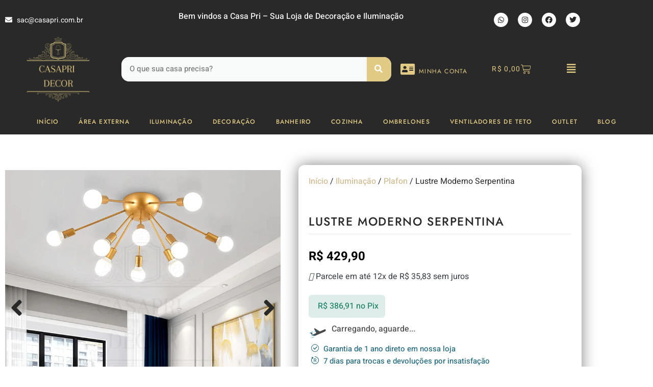

--- FILE ---
content_type: text/html; charset=UTF-8
request_url: https://casapri.com.br/produto/lustre-moderno-serpentina/
body_size: 65955
content:
<!doctype html>
<html lang="pt-BR">
<head><script>(function(w,i,g){w[g]=w[g]||[];if(typeof w[g].push=='function')w[g].push(i)})
(window,'GTM-WKB722P','google_tags_first_party');</script><script>(function(w,d,s,l){w[l]=w[l]||[];(function(){w[l].push(arguments);})('set', 'developer_id.dYzg1YT', true);
		w[l].push({'gtm.start':new Date().getTime(),event:'gtm.js'});var f=d.getElementsByTagName(s)[0],
		j=d.createElement(s);j.async=true;j.src='/xia2/';
		f.parentNode.insertBefore(j,f);
		})(window,document,'script','dataLayer');</script><meta charset="UTF-8"><script type="b78ef3b95af46fb454e1963c-text/javascript">if(navigator.userAgent.match(/MSIE|Internet Explorer/i)||navigator.userAgent.match(/Trident\/7\..*?rv:11/i)){var href=document.location.href;if(!href.match(/[?&]nowprocket/)){if(href.indexOf("?")==-1){if(href.indexOf("#")==-1){document.location.href=href+"?nowprocket=1"}else{document.location.href=href.replace("#","?nowprocket=1#")}}else{if(href.indexOf("#")==-1){document.location.href=href+"&nowprocket=1"}else{document.location.href=href.replace("#","&nowprocket=1#")}}}}</script><script type="b78ef3b95af46fb454e1963c-text/javascript">class RocketLazyLoadScripts{constructor(){this.v="1.2.3",this.triggerEvents=["keydown","mousedown","mousemove","touchmove","touchstart","touchend","wheel"],this.userEventHandler=this._triggerListener.bind(this),this.touchStartHandler=this._onTouchStart.bind(this),this.touchMoveHandler=this._onTouchMove.bind(this),this.touchEndHandler=this._onTouchEnd.bind(this),this.clickHandler=this._onClick.bind(this),this.interceptedClicks=[],window.addEventListener("pageshow",t=>{this.persisted=t.persisted}),window.addEventListener("DOMContentLoaded",()=>{this._preconnect3rdParties()}),this.delayedScripts={normal:[],async:[],defer:[]},this.trash=[],this.allJQueries=[]}_addUserInteractionListener(t){if(document.hidden){t._triggerListener();return}this.triggerEvents.forEach(e=>window.addEventListener(e,t.userEventHandler,{passive:!0})),window.addEventListener("touchstart",t.touchStartHandler,{passive:!0}),window.addEventListener("mousedown",t.touchStartHandler),document.addEventListener("visibilitychange",t.userEventHandler)}_removeUserInteractionListener(){this.triggerEvents.forEach(t=>window.removeEventListener(t,this.userEventHandler,{passive:!0})),document.removeEventListener("visibilitychange",this.userEventHandler)}_onTouchStart(t){"HTML"!==t.target.tagName&&(window.addEventListener("touchend",this.touchEndHandler),window.addEventListener("mouseup",this.touchEndHandler),window.addEventListener("touchmove",this.touchMoveHandler,{passive:!0}),window.addEventListener("mousemove",this.touchMoveHandler),t.target.addEventListener("click",this.clickHandler),this._renameDOMAttribute(t.target,"onclick","rocket-onclick"),this._pendingClickStarted())}_onTouchMove(t){window.removeEventListener("touchend",this.touchEndHandler),window.removeEventListener("mouseup",this.touchEndHandler),window.removeEventListener("touchmove",this.touchMoveHandler,{passive:!0}),window.removeEventListener("mousemove",this.touchMoveHandler),t.target.removeEventListener("click",this.clickHandler),this._renameDOMAttribute(t.target,"rocket-onclick","onclick"),this._pendingClickFinished()}_onTouchEnd(t){window.removeEventListener("touchend",this.touchEndHandler),window.removeEventListener("mouseup",this.touchEndHandler),window.removeEventListener("touchmove",this.touchMoveHandler,{passive:!0}),window.removeEventListener("mousemove",this.touchMoveHandler)}_onClick(t){t.target.removeEventListener("click",this.clickHandler),this._renameDOMAttribute(t.target,"rocket-onclick","onclick"),this.interceptedClicks.push(t),t.preventDefault(),t.stopPropagation(),t.stopImmediatePropagation(),this._pendingClickFinished()}_replayClicks(){window.removeEventListener("touchstart",this.touchStartHandler,{passive:!0}),window.removeEventListener("mousedown",this.touchStartHandler),this.interceptedClicks.forEach(t=>{t.target.dispatchEvent(new MouseEvent("click",{view:t.view,bubbles:!0,cancelable:!0}))})}_waitForPendingClicks(){return new Promise(t=>{this._isClickPending?this._pendingClickFinished=t:t()})}_pendingClickStarted(){this._isClickPending=!0}_pendingClickFinished(){this._isClickPending=!1}_renameDOMAttribute(t,e,r){t.hasAttribute&&t.hasAttribute(e)&&(event.target.setAttribute(r,event.target.getAttribute(e)),event.target.removeAttribute(e))}_triggerListener(){this._removeUserInteractionListener(this),"loading"===document.readyState?document.addEventListener("DOMContentLoaded",this._loadEverythingNow.bind(this)):this._loadEverythingNow()}_preconnect3rdParties(){let t=[];document.querySelectorAll("script[type=rocketlazyloadscript]").forEach(e=>{if(e.hasAttribute("src")){let r=new URL(e.src).origin;r!==location.origin&&t.push({src:r,crossOrigin:e.crossOrigin||"module"===e.getAttribute("data-rocket-type")})}}),t=[...new Map(t.map(t=>[JSON.stringify(t),t])).values()],this._batchInjectResourceHints(t,"preconnect")}async _loadEverythingNow(){this.lastBreath=Date.now(),this._delayEventListeners(this),this._delayJQueryReady(this),this._handleDocumentWrite(),this._registerAllDelayedScripts(),this._preloadAllScripts(),await this._loadScriptsFromList(this.delayedScripts.normal),await this._loadScriptsFromList(this.delayedScripts.defer),await this._loadScriptsFromList(this.delayedScripts.async);try{await this._triggerDOMContentLoaded(),await this._triggerWindowLoad()}catch(t){console.error(t)}window.dispatchEvent(new Event("rocket-allScriptsLoaded")),this._waitForPendingClicks().then(()=>{this._replayClicks()}),this._emptyTrash()}_registerAllDelayedScripts(){document.querySelectorAll("script[type=rocketlazyloadscript]").forEach(t=>{t.hasAttribute("data-rocket-src")?t.hasAttribute("async")&&!1!==t.async?this.delayedScripts.async.push(t):t.hasAttribute("defer")&&!1!==t.defer||"module"===t.getAttribute("data-rocket-type")?this.delayedScripts.defer.push(t):this.delayedScripts.normal.push(t):this.delayedScripts.normal.push(t)})}async _transformScript(t){return new Promise((await this._littleBreath(),navigator.userAgent.indexOf("Firefox/")>0||""===navigator.vendor)?e=>{let r=document.createElement("script");[...t.attributes].forEach(t=>{let e=t.nodeName;"type"!==e&&("data-rocket-type"===e&&(e="type"),"data-rocket-src"===e&&(e="src"),r.setAttribute(e,t.nodeValue))}),t.text&&(r.text=t.text),r.hasAttribute("src")?(r.addEventListener("load",e),r.addEventListener("error",e)):(r.text=t.text,e());try{t.parentNode.replaceChild(r,t)}catch(i){e()}}:async e=>{function r(){t.setAttribute("data-rocket-status","failed"),e()}try{let i=t.getAttribute("data-rocket-type"),n=t.getAttribute("data-rocket-src");t.text,i?(t.type=i,t.removeAttribute("data-rocket-type")):t.removeAttribute("type"),t.addEventListener("load",function r(){t.setAttribute("data-rocket-status","executed"),e()}),t.addEventListener("error",r),n?(t.removeAttribute("data-rocket-src"),t.src=n):t.src="data:text/javascript;base64,"+window.btoa(unescape(encodeURIComponent(t.text)))}catch(s){r()}})}async _loadScriptsFromList(t){let e=t.shift();return e&&e.isConnected?(await this._transformScript(e),this._loadScriptsFromList(t)):Promise.resolve()}_preloadAllScripts(){this._batchInjectResourceHints([...this.delayedScripts.normal,...this.delayedScripts.defer,...this.delayedScripts.async],"preload")}_batchInjectResourceHints(t,e){var r=document.createDocumentFragment();t.forEach(t=>{let i=t.getAttribute&&t.getAttribute("data-rocket-src")||t.src;if(i){let n=document.createElement("link");n.href=i,n.rel=e,"preconnect"!==e&&(n.as="script"),t.getAttribute&&"module"===t.getAttribute("data-rocket-type")&&(n.crossOrigin=!0),t.crossOrigin&&(n.crossOrigin=t.crossOrigin),t.integrity&&(n.integrity=t.integrity),r.appendChild(n),this.trash.push(n)}}),document.head.appendChild(r)}_delayEventListeners(t){let e={};function r(t,r){!function t(r){!e[r]&&(e[r]={originalFunctions:{add:r.addEventListener,remove:r.removeEventListener},eventsToRewrite:[]},r.addEventListener=function(){arguments[0]=i(arguments[0]),e[r].originalFunctions.add.apply(r,arguments)},r.removeEventListener=function(){arguments[0]=i(arguments[0]),e[r].originalFunctions.remove.apply(r,arguments)});function i(t){return e[r].eventsToRewrite.indexOf(t)>=0?"rocket-"+t:t}}(t),e[t].eventsToRewrite.push(r)}function i(t,e){let r=t[e];Object.defineProperty(t,e,{get:()=>r||function(){},set(i){t["rocket"+e]=r=i}})}r(document,"DOMContentLoaded"),r(window,"DOMContentLoaded"),r(window,"load"),r(window,"pageshow"),r(document,"readystatechange"),i(document,"onreadystatechange"),i(window,"onload"),i(window,"onpageshow")}_delayJQueryReady(t){let e;function r(r){if(r&&r.fn&&!t.allJQueries.includes(r)){r.fn.ready=r.fn.init.prototype.ready=function(e){return t.domReadyFired?e.bind(document)(r):document.addEventListener("rocket-DOMContentLoaded",()=>e.bind(document)(r)),r([])};let i=r.fn.on;r.fn.on=r.fn.init.prototype.on=function(){if(this[0]===window){function t(t){return t.split(" ").map(t=>"load"===t||0===t.indexOf("load.")?"rocket-jquery-load":t).join(" ")}"string"==typeof arguments[0]||arguments[0]instanceof String?arguments[0]=t(arguments[0]):"object"==typeof arguments[0]&&Object.keys(arguments[0]).forEach(e=>{let r=arguments[0][e];delete arguments[0][e],arguments[0][t(e)]=r})}return i.apply(this,arguments),this},t.allJQueries.push(r)}e=r}r(window.jQuery),Object.defineProperty(window,"jQuery",{get:()=>e,set(t){r(t)}})}async _triggerDOMContentLoaded(){this.domReadyFired=!0,await this._littleBreath(),document.dispatchEvent(new Event("rocket-DOMContentLoaded")),await this._littleBreath(),window.dispatchEvent(new Event("rocket-DOMContentLoaded")),await this._littleBreath(),document.dispatchEvent(new Event("rocket-readystatechange")),await this._littleBreath(),document.rocketonreadystatechange&&document.rocketonreadystatechange()}async _triggerWindowLoad(){await this._littleBreath(),window.dispatchEvent(new Event("rocket-load")),await this._littleBreath(),window.rocketonload&&window.rocketonload(),await this._littleBreath(),this.allJQueries.forEach(t=>t(window).trigger("rocket-jquery-load")),await this._littleBreath();let t=new Event("rocket-pageshow");t.persisted=this.persisted,window.dispatchEvent(t),await this._littleBreath(),window.rocketonpageshow&&window.rocketonpageshow({persisted:this.persisted})}_handleDocumentWrite(){let t=new Map;document.write=document.writeln=function(e){let r=document.currentScript;r||console.error("WPRocket unable to document.write this: "+e);let i=document.createRange(),n=r.parentElement,s=t.get(r);void 0===s&&(s=r.nextSibling,t.set(r,s));let a=document.createDocumentFragment();i.setStart(a,0),a.appendChild(i.createContextualFragment(e)),n.insertBefore(a,s)}}async _littleBreath(){Date.now()-this.lastBreath>45&&(await this._requestAnimFrame(),this.lastBreath=Date.now())}async _requestAnimFrame(){return document.hidden?new Promise(t=>setTimeout(t)):new Promise(t=>requestAnimationFrame(t))}_emptyTrash(){this.trash.forEach(t=>t.remove())}static run(){let t=new RocketLazyLoadScripts;t._addUserInteractionListener(t)}}RocketLazyLoadScripts.run();</script>
	
	<meta name="viewport" content="width=device-width, initial-scale=1">
	<link rel="profile" href="https://gmpg.org/xfn/11">
	<meta name='robots' content='index, follow, max-image-preview:large, max-snippet:-1, max-video-preview:-1' />

<!-- Google Tag Manager for WordPress by gtm4wp.com -->
<script data-cfasync="false" data-pagespeed-no-defer>
	var gtm4wp_datalayer_name = "dataLayer";
	var dataLayer = dataLayer || [];
	const gtm4wp_use_sku_instead = 1;
	const gtm4wp_currency = 'BRL';
	const gtm4wp_product_per_impression = 10;
	const gtm4wp_clear_ecommerce = false;
	const gtm4wp_datalayer_max_timeout = 2000;
</script>
<!-- End Google Tag Manager for WordPress by gtm4wp.com --><script type="rocketlazyloadscript">window._wca = window._wca || [];</script>

	<!-- This site is optimized with the Yoast SEO Premium plugin v20.13 (Yoast SEO v26.8) - https://yoast.com/product/yoast-seo-premium-wordpress/ -->
	<title>Lustre Moderno Serpentina - CasaPri Decor</title>
	<link rel="canonical" href="https://casapri.com.br/produto/lustre-moderno-serpentina/" />
	<meta property="og:locale" content="pt_BR" />
	<meta property="og:type" content="article" />
	<meta property="og:title" content="Lustre Moderno Serpentina" />
	<meta property="og:description" content="Lustre Moderno Serpentina &#8211; Elegância Minimalista para Seu Espaço Interior O Lustre Moderno Serpentina é muito mais que uma simples fonte de luz; é uma verdadeira obra de arte moderna que transforma seu ambiente, oferecendo estilo e sofisticação. Com seu design minimalista e linhas elegantes, essa peça é perfeita para quem busca um toque contemporâneo, [&hellip;]" />
	<meta property="og:url" content="https://casapri.com.br/produto/lustre-moderno-serpentina/" />
	<meta property="og:site_name" content="CasaPri Decor" />
	<meta property="article:publisher" content="https://www.facebook.com/casapridecor" />
	<meta property="article:modified_time" content="2024-12-03T13:15:05+00:00" />
	<meta property="og:image" content="http://casapri.com.br/wp-content/uploads/2024/01/Lustre-Moderno-Serpentina-1.png" />
	<meta property="og:image:width" content="800" />
	<meta property="og:image:height" content="800" />
	<meta property="og:image:type" content="image/png" />
	<meta name="twitter:card" content="summary_large_image" />
	<meta name="twitter:site" content="@casapridecor" />
	<meta name="twitter:label1" content="Est. tempo de leitura" />
	<meta name="twitter:data1" content="3 minutos" />
	<script type="application/ld+json" class="yoast-schema-graph">{"@context":"https://schema.org","@graph":[{"@type":"WebPage","@id":"https://casapri.com.br/produto/lustre-moderno-serpentina/","url":"https://casapri.com.br/produto/lustre-moderno-serpentina/","name":"Lustre Moderno Serpentina - CasaPri Decor","isPartOf":{"@id":"https://casapri.com.br/#website"},"primaryImageOfPage":{"@id":"https://casapri.com.br/produto/lustre-moderno-serpentina/#primaryimage"},"image":{"@id":"https://casapri.com.br/produto/lustre-moderno-serpentina/#primaryimage"},"thumbnailUrl":"https://i0.wp.com/casapri.com.br/wp-content/uploads/2024/01/Lustre-Moderno-Serpentina-1.png?fit=800%2C800&ssl=1","datePublished":"2024-01-11T19:08:59+00:00","dateModified":"2024-12-03T13:15:05+00:00","breadcrumb":{"@id":"https://casapri.com.br/produto/lustre-moderno-serpentina/#breadcrumb"},"inLanguage":"pt-BR","potentialAction":[{"@type":"ReadAction","target":["https://casapri.com.br/produto/lustre-moderno-serpentina/"]}]},{"@type":"ImageObject","inLanguage":"pt-BR","@id":"https://casapri.com.br/produto/lustre-moderno-serpentina/#primaryimage","url":"https://i0.wp.com/casapri.com.br/wp-content/uploads/2024/01/Lustre-Moderno-Serpentina-1.png?fit=800%2C800&ssl=1","contentUrl":"https://i0.wp.com/casapri.com.br/wp-content/uploads/2024/01/Lustre-Moderno-Serpentina-1.png?fit=800%2C800&ssl=1","width":800,"height":800},{"@type":"BreadcrumbList","@id":"https://casapri.com.br/produto/lustre-moderno-serpentina/#breadcrumb","itemListElement":[{"@type":"ListItem","position":1,"name":"Início","item":"https://casapri.com.br/"},{"@type":"ListItem","position":2,"name":"Produtos","item":"https://casapri.com.br/produtos/"},{"@type":"ListItem","position":3,"name":"Lustre Moderno Serpentina"}]},{"@type":"WebSite","@id":"https://casapri.com.br/#website","url":"https://casapri.com.br/","name":"CasaPri Decor","description":"Home &amp; Decor","publisher":{"@id":"https://casapri.com.br/#organization"},"potentialAction":[{"@type":"SearchAction","target":{"@type":"EntryPoint","urlTemplate":"https://casapri.com.br/?s={search_term_string}"},"query-input":{"@type":"PropertyValueSpecification","valueRequired":true,"valueName":"search_term_string"}}],"inLanguage":"pt-BR"},{"@type":"Organization","@id":"https://casapri.com.br/#organization","name":"Casa Pri Decoração","alternateName":"Casa Pri Decor","url":"https://casapri.com.br/","logo":{"@type":"ImageObject","inLanguage":"pt-BR","@id":"https://casapri.com.br/#/schema/logo/image/","url":"https://i0.wp.com/casapri.com.br/wp-content/uploads/2022/04/cropped-Transparente-e1649862663914.png?fit=300%2C300&ssl=1","contentUrl":"https://i0.wp.com/casapri.com.br/wp-content/uploads/2022/04/cropped-Transparente-e1649862663914.png?fit=300%2C300&ssl=1","width":300,"height":300,"caption":"Casa Pri Decoração"},"image":{"@id":"https://casapri.com.br/#/schema/logo/image/"},"sameAs":["https://www.facebook.com/casapridecor","https://x.com/casapridecor","https://www.instagram.com/casapridecor/"]}]}</script>
	<!-- / Yoast SEO Premium plugin. -->


<link rel='dns-prefetch' href='//stats.wp.com' />
<link rel='dns-prefetch' href='//capi-automation.s3.us-east-2.amazonaws.com' />
<link rel='dns-prefetch' href='//www.googletagmanager.com' />
<link rel='dns-prefetch' href='//cdn2.ryviu.com' />

<link rel='preconnect' href='//i0.wp.com' />
<link rel='preconnect' href='//c0.wp.com' />
<link rel="alternate" type="application/rss+xml" title="Feed para CasaPri Decor &raquo;" href="https://casapri.com.br/feed/" />
<link rel="alternate" type="application/rss+xml" title="Feed de comentários para CasaPri Decor &raquo;" href="https://casapri.com.br/comments/feed/" />
<style id='wp-img-auto-sizes-contain-inline-css'>
img:is([sizes=auto i],[sizes^="auto," i]){contain-intrinsic-size:3000px 1500px}
/*# sourceURL=wp-img-auto-sizes-contain-inline-css */
</style>
<link data-minify="1" rel='stylesheet' id='jetpack_related-posts-css' href='https://casapri.com.br/wp-content/cache/min/1/p/jetpack/15.4/modules/related-posts/related-posts.css?ver=1769049076' media='all' />
<link data-minify="1" rel='stylesheet' id='font-awesome-5-all-css' href='https://casapri.com.br/wp-content/cache/min/1/wp-content/plugins/elementor/assets/lib/font-awesome/css/all.min.css?ver=1769049074' media='all' />
<link rel='stylesheet' id='font-awesome-4-shim-css' href='https://casapri.com.br/wp-content/plugins/elementor/assets/lib/font-awesome/css/v4-shims.min.css?ver=3.34.2' media='all' />
<link data-minify="1" rel='stylesheet' id='swiper-css' href='https://casapri.com.br/wp-content/cache/min/1/wp-content/plugins/elementor/assets/lib/swiper/v8/css/swiper.min.css?ver=1769049074' media='all' />
<link rel='stylesheet' id='e-swiper-css' href='https://casapri.com.br/wp-content/plugins/elementor/assets/css/conditionals/e-swiper.min.css?ver=3.34.2' media='all' />
<link rel='stylesheet' id='elementor-icons-shared-0-css' href='https://casapri.com.br/wp-content/plugins/elementor/assets/lib/font-awesome/css/fontawesome.min.css?ver=5.15.3' media='all' />
<link data-minify="1" rel='stylesheet' id='elementor-icons-fa-solid-css' href='https://casapri.com.br/wp-content/cache/min/1/wp-content/plugins/elementor/assets/lib/font-awesome/css/solid.min.css?ver=1769049074' media='all' />
<link data-minify="1" rel='stylesheet' id='jkit-elements-main-css' href='https://casapri.com.br/wp-content/cache/min/1/wp-content/plugins/jeg-elementor-kit/assets/css/elements/main.css?ver=1769049074' media='all' />
<style id='wp-emoji-styles-inline-css'>

	img.wp-smiley, img.emoji {
		display: inline !important;
		border: none !important;
		box-shadow: none !important;
		height: 1em !important;
		width: 1em !important;
		margin: 0 0.07em !important;
		vertical-align: -0.1em !important;
		background: none !important;
		padding: 0 !important;
	}
/*# sourceURL=wp-emoji-styles-inline-css */
</style>
<link data-minify="1" rel='stylesheet' id='wp-block-library-css' href='https://casapri.com.br/wp-content/cache/min/1/c/6.9/wp-includes/css/dist/block-library/style.min.css?ver=1769049074' media='all' />
<link data-minify="1" rel='stylesheet' id='mediaelement-css' href='https://casapri.com.br/wp-content/cache/min/1/c/6.9/wp-includes/js/mediaelement/mediaelementplayer-legacy.min.css?ver=1769049074' media='all' />
<link data-minify="1" rel='stylesheet' id='wp-mediaelement-css' href='https://casapri.com.br/wp-content/cache/min/1/c/6.9/wp-includes/js/mediaelement/wp-mediaelement.min.css?ver=1769049074' media='all' />
<style id='jetpack-sharing-buttons-style-inline-css'>
.jetpack-sharing-buttons__services-list{display:flex;flex-direction:row;flex-wrap:wrap;gap:0;list-style-type:none;margin:5px;padding:0}.jetpack-sharing-buttons__services-list.has-small-icon-size{font-size:12px}.jetpack-sharing-buttons__services-list.has-normal-icon-size{font-size:16px}.jetpack-sharing-buttons__services-list.has-large-icon-size{font-size:24px}.jetpack-sharing-buttons__services-list.has-huge-icon-size{font-size:36px}@media print{.jetpack-sharing-buttons__services-list{display:none!important}}.editor-styles-wrapper .wp-block-jetpack-sharing-buttons{gap:0;padding-inline-start:0}ul.jetpack-sharing-buttons__services-list.has-background{padding:1.25em 2.375em}
/*# sourceURL=https://casapri.com.br/wp-content/plugins/jetpack/_inc/blocks/sharing-buttons/view.css */
</style>
<link data-minify="1" rel='stylesheet' id='jet-engine-frontend-css' href='https://casapri.com.br/wp-content/cache/min/1/wp-content/plugins/jet-engine/assets/css/frontend.css?ver=1769049074' media='all' />
<style id='global-styles-inline-css'>
:root{--wp--preset--aspect-ratio--square: 1;--wp--preset--aspect-ratio--4-3: 4/3;--wp--preset--aspect-ratio--3-4: 3/4;--wp--preset--aspect-ratio--3-2: 3/2;--wp--preset--aspect-ratio--2-3: 2/3;--wp--preset--aspect-ratio--16-9: 16/9;--wp--preset--aspect-ratio--9-16: 9/16;--wp--preset--color--black: #000000;--wp--preset--color--cyan-bluish-gray: #abb8c3;--wp--preset--color--white: #ffffff;--wp--preset--color--pale-pink: #f78da7;--wp--preset--color--vivid-red: #cf2e2e;--wp--preset--color--luminous-vivid-orange: #ff6900;--wp--preset--color--luminous-vivid-amber: #fcb900;--wp--preset--color--light-green-cyan: #7bdcb5;--wp--preset--color--vivid-green-cyan: #00d084;--wp--preset--color--pale-cyan-blue: #8ed1fc;--wp--preset--color--vivid-cyan-blue: #0693e3;--wp--preset--color--vivid-purple: #9b51e0;--wp--preset--gradient--vivid-cyan-blue-to-vivid-purple: linear-gradient(135deg,rgb(6,147,227) 0%,rgb(155,81,224) 100%);--wp--preset--gradient--light-green-cyan-to-vivid-green-cyan: linear-gradient(135deg,rgb(122,220,180) 0%,rgb(0,208,130) 100%);--wp--preset--gradient--luminous-vivid-amber-to-luminous-vivid-orange: linear-gradient(135deg,rgb(252,185,0) 0%,rgb(255,105,0) 100%);--wp--preset--gradient--luminous-vivid-orange-to-vivid-red: linear-gradient(135deg,rgb(255,105,0) 0%,rgb(207,46,46) 100%);--wp--preset--gradient--very-light-gray-to-cyan-bluish-gray: linear-gradient(135deg,rgb(238,238,238) 0%,rgb(169,184,195) 100%);--wp--preset--gradient--cool-to-warm-spectrum: linear-gradient(135deg,rgb(74,234,220) 0%,rgb(151,120,209) 20%,rgb(207,42,186) 40%,rgb(238,44,130) 60%,rgb(251,105,98) 80%,rgb(254,248,76) 100%);--wp--preset--gradient--blush-light-purple: linear-gradient(135deg,rgb(255,206,236) 0%,rgb(152,150,240) 100%);--wp--preset--gradient--blush-bordeaux: linear-gradient(135deg,rgb(254,205,165) 0%,rgb(254,45,45) 50%,rgb(107,0,62) 100%);--wp--preset--gradient--luminous-dusk: linear-gradient(135deg,rgb(255,203,112) 0%,rgb(199,81,192) 50%,rgb(65,88,208) 100%);--wp--preset--gradient--pale-ocean: linear-gradient(135deg,rgb(255,245,203) 0%,rgb(182,227,212) 50%,rgb(51,167,181) 100%);--wp--preset--gradient--electric-grass: linear-gradient(135deg,rgb(202,248,128) 0%,rgb(113,206,126) 100%);--wp--preset--gradient--midnight: linear-gradient(135deg,rgb(2,3,129) 0%,rgb(40,116,252) 100%);--wp--preset--font-size--small: 13px;--wp--preset--font-size--medium: 20px;--wp--preset--font-size--large: 36px;--wp--preset--font-size--x-large: 42px;--wp--preset--spacing--20: 0.44rem;--wp--preset--spacing--30: 0.67rem;--wp--preset--spacing--40: 1rem;--wp--preset--spacing--50: 1.5rem;--wp--preset--spacing--60: 2.25rem;--wp--preset--spacing--70: 3.38rem;--wp--preset--spacing--80: 5.06rem;--wp--preset--shadow--natural: 6px 6px 9px rgba(0, 0, 0, 0.2);--wp--preset--shadow--deep: 12px 12px 50px rgba(0, 0, 0, 0.4);--wp--preset--shadow--sharp: 6px 6px 0px rgba(0, 0, 0, 0.2);--wp--preset--shadow--outlined: 6px 6px 0px -3px rgb(255, 255, 255), 6px 6px rgb(0, 0, 0);--wp--preset--shadow--crisp: 6px 6px 0px rgb(0, 0, 0);}:root { --wp--style--global--content-size: 800px;--wp--style--global--wide-size: 1200px; }:where(body) { margin: 0; }.wp-site-blocks > .alignleft { float: left; margin-right: 2em; }.wp-site-blocks > .alignright { float: right; margin-left: 2em; }.wp-site-blocks > .aligncenter { justify-content: center; margin-left: auto; margin-right: auto; }:where(.wp-site-blocks) > * { margin-block-start: 24px; margin-block-end: 0; }:where(.wp-site-blocks) > :first-child { margin-block-start: 0; }:where(.wp-site-blocks) > :last-child { margin-block-end: 0; }:root { --wp--style--block-gap: 24px; }:root :where(.is-layout-flow) > :first-child{margin-block-start: 0;}:root :where(.is-layout-flow) > :last-child{margin-block-end: 0;}:root :where(.is-layout-flow) > *{margin-block-start: 24px;margin-block-end: 0;}:root :where(.is-layout-constrained) > :first-child{margin-block-start: 0;}:root :where(.is-layout-constrained) > :last-child{margin-block-end: 0;}:root :where(.is-layout-constrained) > *{margin-block-start: 24px;margin-block-end: 0;}:root :where(.is-layout-flex){gap: 24px;}:root :where(.is-layout-grid){gap: 24px;}.is-layout-flow > .alignleft{float: left;margin-inline-start: 0;margin-inline-end: 2em;}.is-layout-flow > .alignright{float: right;margin-inline-start: 2em;margin-inline-end: 0;}.is-layout-flow > .aligncenter{margin-left: auto !important;margin-right: auto !important;}.is-layout-constrained > .alignleft{float: left;margin-inline-start: 0;margin-inline-end: 2em;}.is-layout-constrained > .alignright{float: right;margin-inline-start: 2em;margin-inline-end: 0;}.is-layout-constrained > .aligncenter{margin-left: auto !important;margin-right: auto !important;}.is-layout-constrained > :where(:not(.alignleft):not(.alignright):not(.alignfull)){max-width: var(--wp--style--global--content-size);margin-left: auto !important;margin-right: auto !important;}.is-layout-constrained > .alignwide{max-width: var(--wp--style--global--wide-size);}body .is-layout-flex{display: flex;}.is-layout-flex{flex-wrap: wrap;align-items: center;}.is-layout-flex > :is(*, div){margin: 0;}body .is-layout-grid{display: grid;}.is-layout-grid > :is(*, div){margin: 0;}body{padding-top: 0px;padding-right: 0px;padding-bottom: 0px;padding-left: 0px;}a:where(:not(.wp-element-button)){text-decoration: underline;}:root :where(.wp-element-button, .wp-block-button__link){background-color: #32373c;border-width: 0;color: #fff;font-family: inherit;font-size: inherit;font-style: inherit;font-weight: inherit;letter-spacing: inherit;line-height: inherit;padding-top: calc(0.667em + 2px);padding-right: calc(1.333em + 2px);padding-bottom: calc(0.667em + 2px);padding-left: calc(1.333em + 2px);text-decoration: none;text-transform: inherit;}.has-black-color{color: var(--wp--preset--color--black) !important;}.has-cyan-bluish-gray-color{color: var(--wp--preset--color--cyan-bluish-gray) !important;}.has-white-color{color: var(--wp--preset--color--white) !important;}.has-pale-pink-color{color: var(--wp--preset--color--pale-pink) !important;}.has-vivid-red-color{color: var(--wp--preset--color--vivid-red) !important;}.has-luminous-vivid-orange-color{color: var(--wp--preset--color--luminous-vivid-orange) !important;}.has-luminous-vivid-amber-color{color: var(--wp--preset--color--luminous-vivid-amber) !important;}.has-light-green-cyan-color{color: var(--wp--preset--color--light-green-cyan) !important;}.has-vivid-green-cyan-color{color: var(--wp--preset--color--vivid-green-cyan) !important;}.has-pale-cyan-blue-color{color: var(--wp--preset--color--pale-cyan-blue) !important;}.has-vivid-cyan-blue-color{color: var(--wp--preset--color--vivid-cyan-blue) !important;}.has-vivid-purple-color{color: var(--wp--preset--color--vivid-purple) !important;}.has-black-background-color{background-color: var(--wp--preset--color--black) !important;}.has-cyan-bluish-gray-background-color{background-color: var(--wp--preset--color--cyan-bluish-gray) !important;}.has-white-background-color{background-color: var(--wp--preset--color--white) !important;}.has-pale-pink-background-color{background-color: var(--wp--preset--color--pale-pink) !important;}.has-vivid-red-background-color{background-color: var(--wp--preset--color--vivid-red) !important;}.has-luminous-vivid-orange-background-color{background-color: var(--wp--preset--color--luminous-vivid-orange) !important;}.has-luminous-vivid-amber-background-color{background-color: var(--wp--preset--color--luminous-vivid-amber) !important;}.has-light-green-cyan-background-color{background-color: var(--wp--preset--color--light-green-cyan) !important;}.has-vivid-green-cyan-background-color{background-color: var(--wp--preset--color--vivid-green-cyan) !important;}.has-pale-cyan-blue-background-color{background-color: var(--wp--preset--color--pale-cyan-blue) !important;}.has-vivid-cyan-blue-background-color{background-color: var(--wp--preset--color--vivid-cyan-blue) !important;}.has-vivid-purple-background-color{background-color: var(--wp--preset--color--vivid-purple) !important;}.has-black-border-color{border-color: var(--wp--preset--color--black) !important;}.has-cyan-bluish-gray-border-color{border-color: var(--wp--preset--color--cyan-bluish-gray) !important;}.has-white-border-color{border-color: var(--wp--preset--color--white) !important;}.has-pale-pink-border-color{border-color: var(--wp--preset--color--pale-pink) !important;}.has-vivid-red-border-color{border-color: var(--wp--preset--color--vivid-red) !important;}.has-luminous-vivid-orange-border-color{border-color: var(--wp--preset--color--luminous-vivid-orange) !important;}.has-luminous-vivid-amber-border-color{border-color: var(--wp--preset--color--luminous-vivid-amber) !important;}.has-light-green-cyan-border-color{border-color: var(--wp--preset--color--light-green-cyan) !important;}.has-vivid-green-cyan-border-color{border-color: var(--wp--preset--color--vivid-green-cyan) !important;}.has-pale-cyan-blue-border-color{border-color: var(--wp--preset--color--pale-cyan-blue) !important;}.has-vivid-cyan-blue-border-color{border-color: var(--wp--preset--color--vivid-cyan-blue) !important;}.has-vivid-purple-border-color{border-color: var(--wp--preset--color--vivid-purple) !important;}.has-vivid-cyan-blue-to-vivid-purple-gradient-background{background: var(--wp--preset--gradient--vivid-cyan-blue-to-vivid-purple) !important;}.has-light-green-cyan-to-vivid-green-cyan-gradient-background{background: var(--wp--preset--gradient--light-green-cyan-to-vivid-green-cyan) !important;}.has-luminous-vivid-amber-to-luminous-vivid-orange-gradient-background{background: var(--wp--preset--gradient--luminous-vivid-amber-to-luminous-vivid-orange) !important;}.has-luminous-vivid-orange-to-vivid-red-gradient-background{background: var(--wp--preset--gradient--luminous-vivid-orange-to-vivid-red) !important;}.has-very-light-gray-to-cyan-bluish-gray-gradient-background{background: var(--wp--preset--gradient--very-light-gray-to-cyan-bluish-gray) !important;}.has-cool-to-warm-spectrum-gradient-background{background: var(--wp--preset--gradient--cool-to-warm-spectrum) !important;}.has-blush-light-purple-gradient-background{background: var(--wp--preset--gradient--blush-light-purple) !important;}.has-blush-bordeaux-gradient-background{background: var(--wp--preset--gradient--blush-bordeaux) !important;}.has-luminous-dusk-gradient-background{background: var(--wp--preset--gradient--luminous-dusk) !important;}.has-pale-ocean-gradient-background{background: var(--wp--preset--gradient--pale-ocean) !important;}.has-electric-grass-gradient-background{background: var(--wp--preset--gradient--electric-grass) !important;}.has-midnight-gradient-background{background: var(--wp--preset--gradient--midnight) !important;}.has-small-font-size{font-size: var(--wp--preset--font-size--small) !important;}.has-medium-font-size{font-size: var(--wp--preset--font-size--medium) !important;}.has-large-font-size{font-size: var(--wp--preset--font-size--large) !important;}.has-x-large-font-size{font-size: var(--wp--preset--font-size--x-large) !important;}
:root :where(.wp-block-pullquote){font-size: 1.5em;line-height: 1.6;}
/*# sourceURL=global-styles-inline-css */
</style>
<link data-minify="1" rel='stylesheet' id='cookie-law-info-css' href='https://casapri.com.br/wp-content/cache/min/1/wp-content/plugins/cookie-law-info/legacy/public/css/cookie-law-info-public.css?ver=1769049074' media='all' />
<link data-minify="1" rel='stylesheet' id='cookie-law-info-gdpr-css' href='https://casapri.com.br/wp-content/cache/min/1/wp-content/plugins/cookie-law-info/legacy/public/css/cookie-law-info-gdpr.css?ver=1769049074' media='all' />
<link data-minify="1" rel='stylesheet' id='photoswipe-css' href='https://casapri.com.br/wp-content/cache/min/1/p/woocommerce/10.4.3/assets/css/photoswipe/photoswipe.min.css?ver=1769049074' media='all' />
<link data-minify="1" rel='stylesheet' id='photoswipe-default-skin-css' href='https://casapri.com.br/wp-content/cache/min/1/p/woocommerce/10.4.3/assets/css/photoswipe/default-skin/default-skin.min.css?ver=1769049074' media='all' />
<link data-minify="1" rel='stylesheet' id='woocommerce-layout-css' href='https://casapri.com.br/wp-content/cache/min/1/p/woocommerce/10.4.3/assets/css/woocommerce-layout.css?ver=1769049074' media='all' />
<style id='woocommerce-layout-inline-css'>

	.infinite-scroll .woocommerce-pagination {
		display: none;
	}
/*# sourceURL=woocommerce-layout-inline-css */
</style>
<link data-minify="1" rel='stylesheet' id='woocommerce-smallscreen-css' href='https://casapri.com.br/wp-content/cache/min/1/p/woocommerce/10.4.3/assets/css/woocommerce-smallscreen.css?ver=1769049074' media='only screen and (max-width: 768px)' />
<link data-minify="1" rel='stylesheet' id='woocommerce-general-css' href='https://casapri.com.br/wp-content/cache/min/1/p/woocommerce/10.4.3/assets/css/woocommerce.css?ver=1769049074' media='all' />
<style id='woocommerce-inline-inline-css'>
.woocommerce form .form-row .required { visibility: visible; }
/*# sourceURL=woocommerce-inline-inline-css */
</style>
<link data-minify="1" rel='stylesheet' id='elementor-icons-css' href='https://casapri.com.br/wp-content/cache/min/1/wp-content/plugins/elementor/assets/lib/eicons/css/elementor-icons.min.css?ver=1769049074' media='all' />
<link rel='stylesheet' id='elementor-frontend-css' href='https://casapri.com.br/wp-content/plugins/elementor/assets/css/frontend.min.css?ver=3.34.2' media='all' />
<link rel='stylesheet' id='elementor-post-9180-css' href='https://casapri.com.br/wp-content/uploads/elementor/css/post-9180.css?ver=1769049071' media='all' />
<link data-minify="1" rel='stylesheet' id='cute-alert-css' href='https://casapri.com.br/wp-content/cache/min/1/wp-content/plugins/metform/public/assets/lib/cute-alert/style.css?ver=1769049074' media='all' />
<link data-minify="1" rel='stylesheet' id='text-editor-style-css' href='https://casapri.com.br/wp-content/cache/min/1/wp-content/plugins/metform/public/assets/css/text-editor.css?ver=1769049074' media='all' />
<link data-minify="1" rel='stylesheet' id='hello-elementor-css' href='https://casapri.com.br/wp-content/cache/min/1/wp-content/themes/hello-elementor/assets/css/reset.css?ver=1769049074' media='all' />
<link data-minify="1" rel='stylesheet' id='hello-elementor-theme-style-css' href='https://casapri.com.br/wp-content/cache/min/1/wp-content/themes/hello-elementor/assets/css/theme.css?ver=1769049074' media='all' />
<link data-minify="1" rel='stylesheet' id='hello-elementor-header-footer-css' href='https://casapri.com.br/wp-content/cache/min/1/wp-content/themes/hello-elementor/assets/css/header-footer.css?ver=1769049074' media='all' />
<link data-minify="1" rel='stylesheet' id='jet-woo-builder-css' href='https://casapri.com.br/wp-content/cache/min/1/wp-content/plugins/jet-woo-builder/assets/css/frontend.css?ver=1769049074' media='all' />
<style id='jet-woo-builder-inline-css'>
@font-face {
				font-family: "WooCommerce";
				font-weight: normal;
				font-style: normal;
				src: url("https://casapri.com.br/wp-content/plugins/woocommerce/assets/fonts/WooCommerce.eot");
				src: url("https://casapri.com.br/wp-content/plugins/woocommerce/assets/fonts/WooCommerce.eot?#iefix") format("embedded-opentype"),
					 url("https://casapri.com.br/wp-content/plugins/woocommerce/assets/fonts/WooCommerce.woff") format("woff"),
					 url("https://casapri.com.br/wp-content/plugins/woocommerce/assets/fonts/WooCommerce.ttf") format("truetype"),
					 url("https://casapri.com.br/wp-content/plugins/woocommerce/assets/fonts/WooCommerce.svg#WooCommerce") format("svg");
			}
/*# sourceURL=jet-woo-builder-inline-css */
</style>
<link data-minify="1" rel='stylesheet' id='jet-woo-builder-frontend-font-css' href='https://casapri.com.br/wp-content/cache/min/1/wp-content/plugins/jet-woo-builder/assets/css/lib/jetwoobuilder-frontend-font/css/jetwoobuilder-frontend-font.css?ver=1769049074' media='all' />
<link data-minify="1" rel='stylesheet' id='jet-gallery-frontend-css' href='https://casapri.com.br/wp-content/cache/min/1/wp-content/plugins/jet-woo-product-gallery/assets/css/frontend.css?ver=1769049074' media='all' />
<link data-minify="1" rel='stylesheet' id='jet-gallery-widget-gallery-anchor-nav-css' href='https://casapri.com.br/wp-content/cache/min/1/wp-content/plugins/jet-woo-product-gallery/assets/css/widgets/gallery-anchor-nav.css?ver=1769049074' media='all' />
<link data-minify="1" rel='stylesheet' id='jet-gallery-widget-gallery-grid-css' href='https://casapri.com.br/wp-content/cache/min/1/wp-content/plugins/jet-woo-product-gallery/assets/css/widgets/gallery-grid.css?ver=1769049074' media='all' />
<link data-minify="1" rel='stylesheet' id='jet-gallery-widget-gallery-modern-css' href='https://casapri.com.br/wp-content/cache/min/1/wp-content/plugins/jet-woo-product-gallery/assets/css/widgets/gallery-modern.css?ver=1769049074' media='all' />
<link data-minify="1" rel='stylesheet' id='jet-gallery-widget-gallery-slider-css' href='https://casapri.com.br/wp-content/cache/min/1/wp-content/plugins/jet-woo-product-gallery/assets/css/widgets/gallery-slider.css?ver=1769049074' media='all' />
<link rel='stylesheet' id='widget-icon-list-css' href='https://casapri.com.br/wp-content/plugins/elementor/assets/css/widget-icon-list.min.css?ver=3.34.2' media='all' />
<link rel='stylesheet' id='e-animation-shrink-css' href='https://casapri.com.br/wp-content/plugins/elementor/assets/lib/animations/styles/e-animation-shrink.min.css?ver=3.34.2' media='all' />
<link rel='stylesheet' id='widget-social-icons-css' href='https://casapri.com.br/wp-content/plugins/elementor/assets/css/widget-social-icons.min.css?ver=3.34.2' media='all' />
<link rel='stylesheet' id='e-apple-webkit-css' href='https://casapri.com.br/wp-content/plugins/elementor/assets/css/conditionals/apple-webkit.min.css?ver=3.34.2' media='all' />
<link rel='stylesheet' id='widget-nav-menu-css' href='https://casapri.com.br/wp-content/plugins/elementor-pro/assets/css/widget-nav-menu.min.css?ver=3.34.0' media='all' />
<link rel='stylesheet' id='widget-image-css' href='https://casapri.com.br/wp-content/plugins/elementor/assets/css/widget-image.min.css?ver=3.34.2' media='all' />
<link rel='stylesheet' id='widget-woocommerce-menu-cart-css' href='https://casapri.com.br/wp-content/plugins/elementor-pro/assets/css/widget-woocommerce-menu-cart.min.css?ver=3.34.0' media='all' />
<link rel='stylesheet' id='widget-search-form-css' href='https://casapri.com.br/wp-content/plugins/elementor-pro/assets/css/widget-search-form.min.css?ver=3.34.0' media='all' />
<link rel='stylesheet' id='widget-icon-box-css' href='https://casapri.com.br/wp-content/plugins/elementor/assets/css/widget-icon-box.min.css?ver=3.34.2' media='all' />
<link rel='stylesheet' id='e-animation-fadeIn-css' href='https://casapri.com.br/wp-content/plugins/elementor/assets/lib/animations/styles/fadeIn.min.css?ver=3.34.2' media='all' />
<link rel='stylesheet' id='widget-heading-css' href='https://casapri.com.br/wp-content/plugins/elementor/assets/css/widget-heading.min.css?ver=3.34.2' media='all' />
<link rel='stylesheet' id='widget-form-css' href='https://casapri.com.br/wp-content/plugins/elementor-pro/assets/css/widget-form.min.css?ver=3.34.0' media='all' />
<link rel='stylesheet' id='widget-divider-css' href='https://casapri.com.br/wp-content/plugins/elementor/assets/css/widget-divider.min.css?ver=3.34.2' media='all' />
<link rel='stylesheet' id='widget-woocommerce-product-price-css' href='https://casapri.com.br/wp-content/plugins/elementor-pro/assets/css/widget-woocommerce-product-price.min.css?ver=3.34.0' media='all' />
<link rel='stylesheet' id='widget-woocommerce-product-add-to-cart-css' href='https://casapri.com.br/wp-content/plugins/elementor-pro/assets/css/widget-woocommerce-product-add-to-cart.min.css?ver=3.34.0' media='all' />
<link rel='stylesheet' id='widget-gallery-css' href='https://casapri.com.br/wp-content/plugins/elementor-pro/assets/css/widget-gallery.min.css?ver=3.34.0' media='all' />
<link rel='stylesheet' id='elementor-gallery-css' href='https://casapri.com.br/wp-content/plugins/elementor/assets/lib/e-gallery/css/e-gallery.min.css?ver=1.2.0' media='all' />
<link rel='stylesheet' id='e-transitions-css' href='https://casapri.com.br/wp-content/plugins/elementor-pro/assets/css/conditionals/transitions.min.css?ver=3.34.0' media='all' />
<link rel='stylesheet' id='e-animation-fadeInLeft-css' href='https://casapri.com.br/wp-content/plugins/elementor/assets/lib/animations/styles/fadeInLeft.min.css?ver=3.34.2' media='all' />
<link rel='stylesheet' id='e-popup-css' href='https://casapri.com.br/wp-content/plugins/elementor-pro/assets/css/conditionals/popup.min.css?ver=3.34.0' media='all' />
<link rel='stylesheet' id='elementor-post-53-css' href='https://casapri.com.br/wp-content/uploads/elementor/css/post-53.css?ver=1769049072' media='all' />
<link rel='stylesheet' id='elementor-post-155-css' href='https://casapri.com.br/wp-content/uploads/elementor/css/post-155.css?ver=1769049072' media='all' />
<link rel='stylesheet' id='elementor-post-481-css' href='https://casapri.com.br/wp-content/uploads/elementor/css/post-481.css?ver=1769049075' media='all' />
<link rel='stylesheet' id='elementor-post-216-css' href='https://casapri.com.br/wp-content/uploads/elementor/css/post-216.css?ver=1769049072' media='all' />
<link rel='stylesheet' id='woo-custom-installments-front-styles-css' href='https://casapri.com.br/wp-content/plugins/woo-custom-installments/assets/frontend/css/woo-custom-installments-front-styles.min.css?ver=1769094854' media='all' />
<link data-minify="1" rel='stylesheet' id='asnp-wesb-badge-css' href='https://casapri.com.br/wp-content/cache/min/1/wp-content/plugins/easy-sale-badges-for-woocommerce/assets/css/badge/style.css?ver=1769049074' media='all' />
<link data-minify="1" rel='stylesheet' id='ryviu-local-css-css' href='https://casapri.com.br/wp-content/cache/min/1/wp-content/plugins/ryviu/assets/css/local-ryviu.css?ver=1769049074' media='all' />
<link data-minify="1" rel='stylesheet' id='ekit-widget-styles-css' href='https://casapri.com.br/wp-content/cache/min/1/wp-content/plugins/elementskit-lite/widgets/init/assets/css/widget-styles.css?ver=1769049074' media='all' />
<link data-minify="1" rel='stylesheet' id='ekit-responsive-css' href='https://casapri.com.br/wp-content/cache/min/1/wp-content/plugins/elementskit-lite/widgets/init/assets/css/responsive.css?ver=1769049074' media='all' />
<style id='rocket-lazyload-inline-css'>
.rll-youtube-player{position:relative;padding-bottom:56.23%;height:0;overflow:hidden;max-width:100%;}.rll-youtube-player:focus-within{outline: 2px solid currentColor;outline-offset: 5px;}.rll-youtube-player iframe{position:absolute;top:0;left:0;width:100%;height:100%;z-index:100;background:0 0}.rll-youtube-player img{bottom:0;display:block;left:0;margin:auto;max-width:100%;width:100%;position:absolute;right:0;top:0;border:none;height:auto;-webkit-transition:.4s all;-moz-transition:.4s all;transition:.4s all}.rll-youtube-player img:hover{-webkit-filter:brightness(75%)}.rll-youtube-player .play{height:100%;width:100%;left:0;top:0;position:absolute;background:url(https://casapri.com.br/wp-content/plugins/wp-rocket/assets/img/youtube.png) no-repeat center;background-color: transparent !important;cursor:pointer;border:none;}.wp-embed-responsive .wp-has-aspect-ratio .rll-youtube-player{position:absolute;padding-bottom:0;width:100%;height:100%;top:0;bottom:0;left:0;right:0}
/*# sourceURL=rocket-lazyload-inline-css */
</style>
<link data-minify="1" rel='stylesheet' id='elementor-gf-local-jost-css' href='https://casapri.com.br/wp-content/cache/min/1/wp-content/uploads/elementor/google-fonts/css/jost.css?ver=1769049074' media='all' />
<link data-minify="1" rel='stylesheet' id='elementor-gf-local-heebo-css' href='https://casapri.com.br/wp-content/cache/min/1/wp-content/uploads/elementor/google-fonts/css/heebo.css?ver=1769049074' media='all' />
<link data-minify="1" rel='stylesheet' id='elementor-icons-fa-brands-css' href='https://casapri.com.br/wp-content/cache/min/1/wp-content/plugins/elementor/assets/lib/font-awesome/css/brands.min.css?ver=1769049074' media='all' />
<link data-minify="1" rel='stylesheet' id='elementor-icons-ekiticons-css' href='https://casapri.com.br/wp-content/cache/min/1/wp-content/plugins/elementskit-lite/modules/elementskit-icon-pack/assets/css/ekiticons.css?ver=1769049074' media='all' />
<script src="https://c0.wp.com/c/6.9/wp-includes/js/jquery/jquery.min.js" id="jquery-core-js" defer type="b78ef3b95af46fb454e1963c-text/javascript"></script>
<script type="rocketlazyloadscript" data-minify="1" data-rocket-src="https://casapri.com.br/wp-content/cache/min/1/c/6.9/wp-includes/js/jquery/jquery-migrate.min.js?ver=1768917453" id="jquery-migrate-js" defer></script>
<script type="rocketlazyloadscript" id="jquery-js-after">window.addEventListener('DOMContentLoaded', function() {
if (typeof (window.wpfReadyList) == "undefined") {
			var v = jQuery.fn.jquery;
			if (v && parseInt(v) >= 3 && window.self === window.top) {
				var readyList=[];
				window.originalReadyMethod = jQuery.fn.ready;
				jQuery.fn.ready = function(){
					if(arguments.length && arguments.length > 0 && typeof arguments[0] === "function") {
						readyList.push({"c": this, "a": arguments});
					}
					return window.originalReadyMethod.apply( this, arguments );
				};
				window.wpfReadyList = readyList;
			}}
//# sourceURL=jquery-js-after
});</script>
<script id="jetpack_related-posts-js-extra" type="b78ef3b95af46fb454e1963c-text/javascript">
var related_posts_js_options = {"post_heading":"h4"};
//# sourceURL=jetpack_related-posts-js-extra
</script>
<script type="rocketlazyloadscript" data-minify="1" data-rocket-src="https://casapri.com.br/wp-content/cache/min/1/p/jetpack/15.4/_inc/build/related-posts/related-posts.min.js?ver=1768917455" id="jetpack_related-posts-js" defer></script>
<script type="rocketlazyloadscript" data-rocket-src="https://casapri.com.br/wp-content/plugins/elementor/assets/lib/font-awesome/js/v4-shims.min.js?ver=3.34.2" id="font-awesome-4-shim-js" defer></script>
<script id="custom-script-js-extra" type="b78ef3b95af46fb454e1963c-text/javascript">
var scriptParams = {"shcode":"SH-463272"};
//# sourceURL=custom-script-js-extra
</script>
<script type="rocketlazyloadscript" data-minify="1" data-rocket-src="https://casapri.com.br/wp-content/cache/min/1/wp-content/plugins/SmartHint-1.0.7/js/smarthint.js?ver=1768917453" id="custom-script-js" defer></script>
<script id="cookie-law-info-js-extra" type="b78ef3b95af46fb454e1963c-text/javascript">
var Cli_Data = {"nn_cookie_ids":[],"cookielist":[],"non_necessary_cookies":[],"ccpaEnabled":"","ccpaRegionBased":"","ccpaBarEnabled":"","strictlyEnabled":["necessary","obligatoire"],"ccpaType":"gdpr","js_blocking":"1","custom_integration":"","triggerDomRefresh":"","secure_cookies":""};
var cli_cookiebar_settings = {"animate_speed_hide":"500","animate_speed_show":"500","background":"#FFF","border":"#b1a6a6c2","border_on":"","button_1_button_colour":"#61a229","button_1_button_hover":"#4e8221","button_1_link_colour":"#fff","button_1_as_button":"1","button_1_new_win":"","button_2_button_colour":"#333","button_2_button_hover":"#292929","button_2_link_colour":"#444","button_2_as_button":"","button_2_hidebar":"","button_3_button_colour":"#dedfe0","button_3_button_hover":"#b2b2b3","button_3_link_colour":"#333333","button_3_as_button":"1","button_3_new_win":"","button_4_button_colour":"#dedfe0","button_4_button_hover":"#b2b2b3","button_4_link_colour":"#333333","button_4_as_button":"1","button_7_button_colour":"#e1cb84","button_7_button_hover":"#b4a26a","button_7_link_colour":"#fff","button_7_as_button":"1","button_7_new_win":"","font_family":"inherit","header_fix":"","notify_animate_hide":"1","notify_animate_show":"","notify_div_id":"#cookie-law-info-bar","notify_position_horizontal":"right","notify_position_vertical":"bottom","scroll_close":"","scroll_close_reload":"","accept_close_reload":"","reject_close_reload":"","showagain_tab":"","showagain_background":"#fff","showagain_border":"#000","showagain_div_id":"#cookie-law-info-again","showagain_x_position":"100px","text":"#333333","show_once_yn":"","show_once":"10000","logging_on":"","as_popup":"","popup_overlay":"1","bar_heading_text":"","cookie_bar_as":"banner","popup_showagain_position":"bottom-right","widget_position":"left"};
var log_object = {"ajax_url":"https://casapri.com.br/wp-admin/admin-ajax.php"};
//# sourceURL=cookie-law-info-js-extra
</script>
<script type="rocketlazyloadscript" data-minify="1" data-rocket-src="https://casapri.com.br/wp-content/cache/min/1/wp-content/plugins/cookie-law-info/legacy/public/js/cookie-law-info-public.js?ver=1768917453" id="cookie-law-info-js" defer></script>
<script type="rocketlazyloadscript" data-minify="1" data-rocket-src="https://casapri.com.br/wp-content/cache/min/1/p/woocommerce/10.4.3/assets/js/jquery-blockui/jquery.blockUI.min.js?ver=1768917453" id="wc-jquery-blockui-js" defer data-wp-strategy="defer"></script>
<script id="wc-add-to-cart-js-extra" type="b78ef3b95af46fb454e1963c-text/javascript">
var wc_add_to_cart_params = {"ajax_url":"/wp-admin/admin-ajax.php","wc_ajax_url":"/?wc-ajax=%%endpoint%%","i18n_view_cart":"Ver carrinho","cart_url":"https://casapri.com.br/carrinho/","is_cart":"","cart_redirect_after_add":"yes"};
//# sourceURL=wc-add-to-cart-js-extra
</script>
<script type="rocketlazyloadscript" data-minify="1" data-rocket-src="https://casapri.com.br/wp-content/cache/min/1/p/woocommerce/10.4.3/assets/js/frontend/add-to-cart.min.js?ver=1768917453" id="wc-add-to-cart-js" defer data-wp-strategy="defer"></script>
<script type="rocketlazyloadscript" data-minify="1" data-rocket-src="https://casapri.com.br/wp-content/cache/min/1/p/woocommerce/10.4.3/assets/js/zoom/jquery.zoom.min.js?ver=1768917455" id="wc-zoom-js" defer data-wp-strategy="defer"></script>
<script type="rocketlazyloadscript" data-minify="1" data-rocket-src="https://casapri.com.br/wp-content/cache/min/1/p/woocommerce/10.4.3/assets/js/flexslider/jquery.flexslider.min.js?ver=1768917455" id="wc-flexslider-js" defer data-wp-strategy="defer"></script>
<script type="rocketlazyloadscript" data-minify="1" data-rocket-src="https://casapri.com.br/wp-content/cache/min/1/p/woocommerce/10.4.3/assets/js/photoswipe/photoswipe.min.js?ver=1768917455" id="wc-photoswipe-js" defer data-wp-strategy="defer"></script>
<script type="rocketlazyloadscript" data-minify="1" data-rocket-src="https://casapri.com.br/wp-content/cache/min/1/p/woocommerce/10.4.3/assets/js/photoswipe/photoswipe-ui-default.min.js?ver=1768917455" id="wc-photoswipe-ui-default-js" defer data-wp-strategy="defer"></script>
<script id="wc-single-product-js-extra" type="b78ef3b95af46fb454e1963c-text/javascript">
var wc_single_product_params = {"i18n_required_rating_text":"Selecione uma classifica\u00e7\u00e3o","i18n_rating_options":["1 de 5 estrelas","2 de 5 estrelas","3 de 5 estrelas","4 de 5 estrelas","5 de 5 estrelas"],"i18n_product_gallery_trigger_text":"Ver galeria de imagens em tela cheia","review_rating_required":"yes","flexslider":{"rtl":false,"animation":"slide","smoothHeight":true,"directionNav":false,"controlNav":"thumbnails","slideshow":false,"animationSpeed":500,"animationLoop":false,"allowOneSlide":false},"zoom_enabled":"1","zoom_options":[],"photoswipe_enabled":"1","photoswipe_options":{"shareEl":false,"closeOnScroll":false,"history":false,"hideAnimationDuration":0,"showAnimationDuration":0},"flexslider_enabled":"1"};
//# sourceURL=wc-single-product-js-extra
</script>
<script type="rocketlazyloadscript" data-minify="1" data-rocket-src="https://casapri.com.br/wp-content/cache/min/1/p/woocommerce/10.4.3/assets/js/frontend/single-product.min.js?ver=1768917455" id="wc-single-product-js" defer data-wp-strategy="defer"></script>
<script type="rocketlazyloadscript" data-minify="1" data-rocket-src="https://casapri.com.br/wp-content/cache/min/1/p/woocommerce/10.4.3/assets/js/js-cookie/js.cookie.min.js?ver=1768917453" id="wc-js-cookie-js" defer data-wp-strategy="defer"></script>
<script id="woocommerce-js-extra" type="b78ef3b95af46fb454e1963c-text/javascript">
var woocommerce_params = {"ajax_url":"/wp-admin/admin-ajax.php","wc_ajax_url":"/?wc-ajax=%%endpoint%%","i18n_password_show":"Mostrar senha","i18n_password_hide":"Ocultar senha"};
//# sourceURL=woocommerce-js-extra
</script>
<script type="rocketlazyloadscript" data-minify="1" data-rocket-src="https://casapri.com.br/wp-content/cache/min/1/p/woocommerce/10.4.3/assets/js/frontend/woocommerce.min.js?ver=1768917453" id="woocommerce-js" defer data-wp-strategy="defer"></script>
<script src="https://stats.wp.com/s-202604.js" id="woocommerce-analytics-js" defer data-wp-strategy="defer" type="b78ef3b95af46fb454e1963c-text/javascript"></script>

<!-- Snippet da etiqueta do Google (gtag.js) adicionado pelo Site Kit -->
<!-- Snippet do Google Análises adicionado pelo Site Kit -->
<script type="rocketlazyloadscript" data-rocket-src="https://www.googletagmanager.com/gtag/js?id=G-BHVXJ3KJT9" id="google_gtagjs-js" async></script>
<script type="rocketlazyloadscript" id="google_gtagjs-js-after">
window.dataLayer = window.dataLayer || [];function gtag(){dataLayer.push(arguments);}
gtag("set","linker",{"domains":["casapri.com.br"]});
gtag("js", new Date());
gtag("set", "developer_id.dZTNiMT", true);
gtag("config", "G-BHVXJ3KJT9");
//# sourceURL=google_gtagjs-js-after
</script>
<meta name="generator" content="Site Kit by Google 1.170.0" /><meta name="facebook-domain-verification" content="jxzus1hfqxu8uozhg0k0uajdhfum8s" />

<!-- Google Tag Manager -->
<script type="rocketlazyloadscript">(function(w,d,s,l,i){w[l]=w[l]||[];w[l].push({'gtm.start':
new Date().getTime(),event:'gtm.js'});var f=d.getElementsByTagName(s)[0],
j=d.createElement(s),dl=l!='dataLayer'?'&l='+l:'';j.async=true;j.src=
'https://www.googletagmanager.com/gtm.js?id='+i+dl;f.parentNode.insertBefore(j,f);
})(window,document,'script','dataLayer','GTM-WKB722P');</script>
<!-- End Google Tag Manager -->

<meta name="p:domain_verify" content="6bf0c19ba0781fe77435fedc628fe304"/>

<!-- TikTok Pixel Code Start -->
<script type="rocketlazyloadscript">
!function (w, d, t) {
  w.TiktokAnalyticsObject=t;var ttq=w[t]=w[t]||[];ttq.methods=["page","track","identify","instances","debug","on","off","once","ready","alias","group","enableCookie","disableCookie","holdConsent","revokeConsent","grantConsent"],ttq.setAndDefer=function(t,e){t[e]=function(){t.push([e].concat(Array.prototype.slice.call(arguments,0)))}};for(var i=0;i<ttq.methods.length;i++)ttq.setAndDefer(ttq,ttq.methods[i]);ttq.instance=function(t){for(
var e=ttq._i[t]||[],n=0;n<ttq.methods.length;n++)ttq.setAndDefer(e,ttq.methods[n]);return e},ttq.load=function(e,n){var r="https://analytics.tiktok.com/i18n/pixel/events.js",o=n&&n.partner;ttq._i=ttq._i||{},ttq._i[e]=[],ttq._i[e]._u=r,ttq._t=ttq._t||{},ttq._t[e]=+new Date,ttq._o=ttq._o||{},ttq._o[e]=n||{};n=document.createElement("script")
;n.type="text/javascript",n.async=!0,n.src=r+"?sdkid="+e+"&lib="+t;e=document.getElementsByTagName("script")[0];e.parentNode.insertBefore(n,e)};


  ttq.load('CGVD483C77U442B6R9AG');
  ttq.page();
}(window, document, 'ttq');
</script>
<!-- TikTok Pixel Code End -->

<script type="rocketlazyloadscript" data-rocket-type="module">
import Chatbox from 'https://cdn.jsdelivr.net/npm/@chatvolt/embeds@latest/dist/chatbox/index.js';

const widget = await Chatbox.initBubble({
  agentId: 'cmdi14wtx03mln4ok48r1g09t',
});
</script>

<meta name="p:domain_verify" content="6bf0c19ba0781fe77435fedc628fe304"/><script type="rocketlazyloadscript" data-cfasync="false" data-rocket-type="text/javascript">var ryviu_WC = {domain: "casapri.com.br", shop_url: "https://casapri.com.br"}, ryviu_global_settings = {"pt":"{\"review_widget\":{\"byText\":\"De\",\"ofText\":\"de\",\"tstar1\":\"P\u00e9ssimo \",\"tstar2\":\"Ruim\",\"tstar3\":\"M\u00e9dia\",\"tstar4\":\"Muito bom\",\"tstar5\":\"Excelente\",\"average\":\"M\u00e9dia\",\"hasOnly\":\"Tem um\",\"seeLess\":\"Ver menos\",\"seeMore\":\"Ver mais\",\"loadMore\":\"Leia mais\",\"showText\":\"Show:\",\"starText\":\"Estrela\",\"thankYou\":\"Obrigado!\",\"clearText\":\"Limpar\",\"clear_all\":\"Limpar tudo\",\"noReviews\":\"No reviews\",\"outofText\":\"out of\",\"replyText\":\"Responder\",\"ryplyText\":\"Comente\",\"starsText\":\"Estrelas\",\"helpulText\":\"Isso \u00e9 \u00fatil?\",\"latestText\":\"Mais recente\",\"oldestText\":\"Mais antigos\",\"reviewText\":\"Avalia\u00e7\u00e3o\",\"sortbyText\":\"Ordenar por:\",\"titleWrite\":\"Escreva uma avalia\u00e7\u00e3o\",\"filter_list\":\"Filtro\",\"firstReview\":\"Write a first review now\",\"repliesText\":\"Respostas\",\"reviewsText\":\"Avalia\u00e7\u00f5es\",\"showingText\":\"Mostrando\",\"filter_photo\":\"Com fotos\",\"payment_type\":\"Monthly\",\"textNotFound\":\"Nenhum resultado encontrado\",\"textVerified\":\"Compra verificada\",\"filter_review\":\"Filtrar coment\u00e1rios\",\"titleCustomer\":\"Opini\u00e3o dos consumidores\",\"customerPhotos\":\"Fotos do cliente\",\"filter_replies\":\"Com respostas\",\"filter_reviews\":\"all\",\"imagesSortText\":\"Classificar imagens\",\"submitDoneText\":\"A avalia\u00e7\u00e3o foi enviada\",\"defaultSortText\":\"Padr\u00e3o\",\"hideImgCarousel\":true,\"reviewTotalText\":\"Avalia\u00e7\u00e3o\",\"submitErrorText\":\"N\u00e3o \u00e9 poss\u00edvel enviar sua avalia\u00e7\u00e3o\",\"emptyDescription\":\"N\u00e3o h\u00e1 coment\u00e1rios\",\"mostLikeSortText\":\"Mais curtidas\",\"noticeWriteFirst\":\"Seja o primeiro\",\"reviewTotalTexts\":\"Avalia\u00e7\u00f5es\",\"filter_reviews_local\":\"US\"},\"form\":{\"required\":\"Por favor, insira os campos obrigat\u00f3rios\",\"addPhotos\":\"Carregue Fotos\",\"titleForm\":\"Nos avalie\",\"titleName\":\"Seu Nome\",\"acceptFile\":\"Aceita arquivos PNG e JPEG\",\"noticeName\":\"Your name is required field\",\"titleEmail\":\"Seu E-mail\",\"titleReply\":\"Respostas\",\"buttonReply\":\"Enviar\",\"noticeEmail\":\"Your email is required and valid email\",\"qualityText\":\"Qualidade*\",\"titleSubmit\":\"Envie sua avalia\u00e7\u00e3o\",\"titleComment\":\"Coment\u00e1rios \",\"titleSubject\":\"T\u00edtulo da revis\u00e3o\",\"titleSuccess\":\"Thank you! Your review is submited.\",\"commentButton\":\"Comente\",\"noticeSubject\":\"Title is required field\",\"errorSentReply\":\"N\u00e3o \u00e9 poss\u00edvel enviar sua resposta\",\"titleMessenger\":\"Revisar conte\u00fado\",\"noticeMessenger\":\"Your review is required field\",\"placeholderName\":\"Jo\u00e3o Silva\",\"productNotFound\":\"N\u00e3o encontrado\",\"titleReplyWrite\":\"Escreva uma resposta\",\"placeholderEmail\":\"examplo@gmail.com\",\"buttonCancelReply\":\"Cancelar\",\"placeholderSubject\":\"Parece \u00f3timo\",\"replyIsunderReivew\":\"Sua resposta est\u00e1 em an\u00e1lise\",\"titleWriteEmailForm\":\"Avalia\u00e7\u00e3o\",\"placeholderMessenger\":\"Escreva algo\",\"titleFormReviewEmail\":\"Deixe um feedback\",\"placeholderCommentMessenger\":\"Espa\u00e7o reservado para texto\",\"invalidEmail\":\"Email inv\u00e1lido\"},\"questions\":{\"by_text\":\"Author\",\"of_text\":\"of\",\"on_text\":\"am\",\"des_form\":\"Ask a question to the community here\",\"name_form\":\"Your Name\",\"email_form\":\"Your E-Mail Adresse\",\"input_text\":\"Have a question? Search for answers\",\"title_form\":\"No answer found?\",\"answer_form\":\"Your answers\",\"answer_text\":\"Answer question\",\"newest_text\":\"Latest New\",\"notice_form\":\"Complete before submitting\",\"submit_form\":\"Send a question\",\"helpful_text\":\"Most helpful\",\"showing_text\":\"Show\",\"question_form\":\"Sua pergunta\",\"titleCustomer\":\"\",\"community_text\":\"Ask the community here\",\"questions_text\":\"questions\",\"title_answer_form\":\"Answer question\",\"ask_community_text\":\"Ask the community\",\"submit_answer_form\":\"Send a reply\",\"write_question_text\":\"Ask a question\",\"question_answer_form\":\"Question\",\"placeholder_answer_form\":\"Answer is a required field!\",\"placeholder_question_form\":\"A pergunta \u00e9 um campo obrigat\u00f3rio!\",\"approving\":true,\"see_all\":\"Veja tudo\",\"no_question\":\"Sem d\u00favida\",\"no_searched\":\"Nenhuma pergunta encontrada\",\"shop_owner\":\"Dono da loja\",\"question_text\":\"quest\u00e3o\",\"send_question_success\":\"Sua pergunta enviada\",\"send_question_error\":\"Sua pergunta n\u00e3o pode ser enviada\",\"placeholderName\":\"John Smith\",\"answered_question_text\":\"pergunta respondida\",\"answered_questions_text\":\"perguntas respondidas\",\"question_error_fill\":\"Por favor, preencha todos os campos antes de enviar sua resposta.\",\"send_reply_success\":\"Sua resposta foi enviada ao dono da loja.\",\"send_reply_error\":\"Sua resposta n\u00e3o pode ser enviada\",\"placeholderEmail\":\"example@yourdomain.com\",\"answer_error_fill\":\"Por favor, preencha todos os campos antes de enviar sua resposta.\",\"totalAnswers\":\"Total\",\"answersText\":\"respostas\",\"answerText\":\"resposta\",\"voteText\":\"votar\",\"votesText\":\"vota\",\"sort_by\":\"Ordenar por\",\"no_answer\":\"Sem resposta\"}}","form":{"addVideo":"Carregue V\u00eddeos","required":"Por favor, insira os campos obrigat\u00f3rios","addPhotos":"Carregue Fotos","showTitle":true,"titleForm":"Nos avalie","titleName":"Seu Nome","acceptFile":"Aceita arquivos PNG e JPEG","colorInput":"#464646","colorTitle":"#696969","nextSubmit":"Pr\u00f3ximo","noticeName":"Your name is required field","titleEmail":"Seu E-mail","titleReply":"Respostas","uploadForm":"Carregar m\u00eddia","autoPublish":true,"buttonReply":"Enviar","colorNotice":"#dd2c00","colorSubmit":"#ffffff","noticeEmail":"Your email is required and valid email","qualityText":"Qualidade*","titleSubmit":"Envie sua avalia\u00e7\u00e3o","invalidEmail":"Email inv\u00e1lido","titleComment":"Coment\u00e1rios ","titleSubject":"T\u00edtulo da revis\u00e3o","titleSuccess":"Thank you! Your review is submited.","colorStarForm":"#ececec","commentButton":"Comente","noticeSubject":"Title is required field","showtitleForm":true,"titleFormInfo":"Suas informa\u00e7\u00f5es","errorSentReply":"N\u00e3o \u00e9 poss\u00edvel enviar sua resposta","rating_default":0,"titleMessenger":"Revisar conte\u00fado","acceptFileVideo":"Permite um v\u00eddeo, 20MB m\u00e1x.","noticeMessenger":"Your review is required field","placeholderName":"Jo\u00e3o Silva","productNotFound":"N\u00e3o encontrado","starActivecolor":"#fdbc00","titleReplyWrite":"Escreva uma resposta","backgroundSubmit":"#00aeef","placeholderEmail":"examplo@gmail.com","buttonCancelReply":"Cancelar","placeholderSubject":"Parece \u00f3timo","replyIsunderReivew":"Sua resposta est\u00e1 em an\u00e1lise","titleWriteEmailForm":"Avalia\u00e7\u00e3o","placeholderMessenger":"Escreva algo","titleFormReviewEmail":"Deixe um feedback","loadAfterContentLoaded":true,"placeholderCommentMessenger":"Espa\u00e7o reservado para texto"},"questions":{"by_text":"Author","of_text":"of","on_text":"am","see_all":"Veja tudo","sort_by":"Ordenar por","des_form":"Ask a question to the community here","voteText":"votar","approving":false,"name_form":"Your Name","no_answer":"Sem resposta","votesText":"vota","answerText":"resposta","email_form":"Your E-Mail Adresse","input_text":"Have a question? Search for answers","shop_owner":"Dono da loja","title_form":"No answer found?","answer_form":"Your answers","answer_text":"Answer question","answersText":"respostas","newest_text":"Latest New","no_question":"Sem d\u00favida","no_searched":"Nenhuma pergunta encontrada","notice_form":"Complete before submitting","submit_form":"Send a question","helpful_text":"Most helpful","showing_text":"Show","totalAnswers":"Total","question_form":"Sua pergunta","question_text":"quest\u00e3o","titleCustomer":"","community_text":"Ask the community here","questions_text":"questions","placeholderName":"John Smith","placeholderEmail":"example@yourdomain.com","send_reply_error":"Sua resposta n\u00e3o pode ser enviada","answer_error_fill":"Por favor, preencha todos os campos antes de enviar sua resposta.","title_answer_form":"Answer question","ask_community_text":"Ask the community","send_reply_success":"Sua resposta foi enviada ao dono da loja.","submit_answer_form":"Send a reply","question_error_fill":"Por favor, preencha todos os campos antes de enviar sua resposta.","send_question_error":"Sua pergunta n\u00e3o pode ser enviada","write_question_text":"Ask a question","question_answer_form":"Question","send_question_success":"Sua pergunta enviada","answered_question_text":"pergunta respondida","answered_questions_text":"perguntas respondidas","placeholder_answer_form":"Answer is a required field!","placeholder_question_form":"A pergunta \u00e9 um campo obrigat\u00f3rio!"},"targetLang":"pt","review_widget":{"star":1,"style":"style2","title":true,"byText":"De","ofText":"de","tstar1":"P\u00e9ssimo ","tstar2":"Ruim","tstar3":"M\u00e9dia","tstar4":"Muito bom","tstar5":"Excelente","average":"M\u00e9dia","hasOnly":"Tem um","nostars":false,"nowrite":false,"seeLess":"Ver menos","seeMore":"Ver mais","hideFlag":false,"hidedate":false,"loadMore":"Leia mais","noavatar":false,"noreview":true,"order_by":"late","showText":"Show:","showspam":true,"starText":"Estrela","thankYou":"Obrigado!","clearText":"Limpar","clear_all":"Limpar tudo","noReviews":"No reviews","outofText":"out of","random_to":20,"replyText":"Responder","ryplyText":"Comente","starStyle":"style1","starcolor":"#e6e6e6","starsText":"Estrelas","boostPopup":false,"colorTitle":"#6c8187","colorWrite":"#ffffff","customDate":"dd\/MM\/yy","dateSelect":"dateDefaut","helpulText":"Isso \u00e9 \u00fatil?","latestText":"Mais recente","nolastname":false,"oldestText":"Mais antigos","paddingTop":0,"reviewText":"Avalia\u00e7\u00e3o","sortbyText":"Ordenar por:","starHeight":13,"titleWrite":"Escreva uma avalia\u00e7\u00e3o","borderColor":"#ffffff","borderStyle":"solid","borderWidth":0,"colorAvatar":"#f8f8f8","filter_list":"Filtro","firstReview":"Write a first review now","paddingLeft":0,"random_from":0,"repliesText":"Respostas","reviewsText":"Avalia\u00e7\u00f5es","showingText":"Mostrando","disableReply":true,"filter_photo":"Com fotos","paddingRight":0,"payment_type":"Monthly","textNotFound":"Nenhum resultado encontrado","textVerified":"Compra verificada","colorVerified":"#05d92d","disableHelpul":false,"disableWidget":false,"filter_review":"Filtrar coment\u00e1rios","paddingBottom":0,"titleCustomer":"Opini\u00e3o dos consumidores","customerPhotos":"Fotos do cliente","featureSidebar":false,"filter_replies":"Com respostas","filter_reviews":"all","imagesSortText":"Classificar imagens","notyWhenReview":"Acabei de avaliar este produto","submitDoneText":"A avalia\u00e7\u00e3o foi enviada","backgroundRyviu":"transparent","backgroundWrite":"#ffb102","defaultSortText":"Padr\u00e3o","disablePurchase":false,"hideImgCarousel":true,"reviewTotalText":"Avalia\u00e7\u00e3o","starActiveStyle":"style1","starActivecolor":"#fdbc00","submitErrorText":"N\u00e3o \u00e9 poss\u00edvel enviar sua avalia\u00e7\u00e3o","emptyDescription":"N\u00e3o h\u00e1 coment\u00e1rios","mostLikeSortText":"Mais curtidas","noticeWriteFirst":"Seja o primeiro","reviewTotalTexts":"Avalia\u00e7\u00f5es","show_title_customer":true,"filter_reviews_local":"US"},"design_settings":{"date":"timeago","sort":"late","showing":30,"timeAgo":false,"webFont":"Heebo","approving":false,"colection":true,"no_number":false,"no_review":true,"defautDate":"timeago","defaultDate":"j\/n\/Y","webFontSize":14,"client_theme":"default","no_lazy_show":false,"product_slug":"produto","verify_reply":true,"verify_review":true,"reviews_per_page":4}};</script><meta name="ti-site-data" content="[base64]" />	<style>img#wpstats{display:none}</style>
		
<!-- Google Tag Manager for WordPress by gtm4wp.com -->
<!-- GTM Container placement set to off -->
<script data-cfasync="false" data-pagespeed-no-defer>
	var dataLayer_content = {"pagePostType":"product","pagePostType2":"single-product","pagePostAuthor":"mateusdavi.ads","customerTotalOrders":0,"customerTotalOrderValue":0,"customerFirstName":"","customerLastName":"","customerBillingFirstName":"","customerBillingLastName":"","customerBillingCompany":"","customerBillingAddress1":"","customerBillingAddress2":"","customerBillingCity":"","customerBillingState":"","customerBillingPostcode":"","customerBillingCountry":"","customerBillingEmail":"","customerBillingEmailHash":"","customerBillingPhone":"","customerShippingFirstName":"","customerShippingLastName":"","customerShippingCompany":"","customerShippingAddress1":"","customerShippingAddress2":"","customerShippingCity":"","customerShippingState":"","customerShippingPostcode":"","customerShippingCountry":"","cartContent":{"totals":{"applied_coupons":[],"discount_total":0,"subtotal":0,"total":0},"items":[]},"productRatingCounts":[],"productAverageRating":0,"productReviewCount":0,"productType":"variable","productIsVariable":1};
	dataLayer.push( dataLayer_content );
</script>
<script type="rocketlazyloadscript" data-cfasync="false" data-pagespeed-no-defer>
	console.warn && console.warn("[GTM4WP] Google Tag Manager container code placement set to OFF !!!");
	console.warn && console.warn("[GTM4WP] Data layer codes are active but GTM container must be loaded using custom coding !!!");
</script>
<!-- End Google Tag Manager for WordPress by gtm4wp.com --><meta property="og:url" content="https://casapri.com.br/produto/lustre-moderno-serpentina/" /><meta property="og:site_name" content="CasaPri Decor" /><meta property="og:type" content="og:product" /><meta property="og:title" content="Lustre Moderno Serpentina" /><meta property="og:image" content="https://i0.wp.com/casapri.com.br/wp-content/uploads/2024/01/Lustre-Moderno-Serpentina-1.png?fit=800%2C800&amp;ssl=1" /><meta property="product:price:currency" content="BRL" /><meta property="product:price:amount" content="429.9" /><meta property="og:description" content="Lustre Moderno Serpentina - Elegância Minimalista para Seu Espaço Interior

O Lustre Moderno Serpentina é muito mais que uma simples fonte de luz; é uma verdadeira obra de arte moderna que transforma seu ambiente, oferecendo estilo e sofisticação. Com seu design minimalista e linhas elegantes, essa peça é perfeita para quem busca um toque contemporâneo, valorizando a decoração de qualquer espaço.

Por que escolher o Lustre Moderno Serpentina?

 	Estilo Nordic Forjado: O design em ferro forjado traz uma aparência robusta, mas elegante, complementando diversos estilos de decoração. Suas linhas simples e limpas garantem um toque de classe ao ambiente.
 	Iluminação Multicabeça: Com várias cabeças, o lustre proporciona uma distribuição uniforme de luz, criando uma atmosfera acolhedora e convidativa em qualquer espaço.
 	Minimalismo Sofisticado: Para os amantes do estilo minimalista, este lustre combina perfeitamente com decorações modernas, sendo o elemento de destaque que não sobrecarrega o ambiente.
 	Durabilidade e Qualidade: Feito com materiais de alta qualidade, o lustre garante uma iluminação duradoura e resistência, proporcionando uma excelente relação entre design e funcionalidade.
 	Aplicação Versátil: Seja no quarto, sala de estar, cozinha ou até em escritórios, o Lustre Serpentina é ideal para diversos ambientes, oferecendo uma iluminação suave e envolvente.

Especificações Técnicas:

 	Material: Ferro Forjado
 	Estilo: Nordic
 	Uso: Interior
 	Número de Cabeças: 8
 	Cores Disponíveis: Preto ou Dourado
 	Design: Minimalista
 	Aplicação: Quarto, Sala de Estar, Cozinha, Escritórios
 	Voltagem: 110-220V

Benefícios do Lustre Moderno Serpentina:

 	Elegância e Funcionalidade: Une beleza estética e praticidade, criando uma iluminação eficiente que também serve como peça decorativa de destaque.
 	Distribuição Suave da Luz: As múltiplas cabeças oferecem uma distribuição uniforme da luz, criando uma atmosfera confortável e iluminada.
 	Durabilidade Comprovada: O ferro forjado de alta qualidade garante resistência e durabilidade, fazendo com que o lustre mantenha sua elegância e funcionalidade por muitos anos.
 	Versatilidade de Aplicação: Seja para um ambiente residencial ou comercial, o Lustre Serpentina se adapta a qualquer espaço, oferecendo versatilidade em seu uso.

Adicione Um Toque de Modernidade ao Seu Espaço!

Transforme seu ambiente com o Lustre Moderno Serpentina da CasaPri Decor. Compre agora e experimente a combinação perfeita entre iluminação funcional e design contemporâneo, trazendo sofisticação e estilo ao seu espaço." /><meta property="og:availability" content="instock" />	<noscript><style>.woocommerce-product-gallery{ opacity: 1 !important; }</style></noscript>
	<meta name="generator" content="Elementor 3.34.2; features: additional_custom_breakpoints; settings: css_print_method-external, google_font-enabled, font_display-swap">

<!-- Meta Pixel Code -->
<script type="text/plain" data-cli-class="cli-blocker-script"  data-cli-script-type="analytics" data-cli-block="true"  data-cli-element-position="head">
!function(f,b,e,v,n,t,s){if(f.fbq)return;n=f.fbq=function(){n.callMethod?
n.callMethod.apply(n,arguments):n.queue.push(arguments)};if(!f._fbq)f._fbq=n;
n.push=n;n.loaded=!0;n.version='2.0';n.queue=[];t=b.createElement(e);t.async=!0;
t.src=v;s=b.getElementsByTagName(e)[0];s.parentNode.insertBefore(t,s)}(window,
document,'script','https://connect.facebook.net/en_US/fbevents.js');
</script>
<!-- End Meta Pixel Code -->
<script type="text/plain" data-cli-class="cli-blocker-script"  data-cli-script-type="analytics" data-cli-block="true"  data-cli-element-position="head">var url = window.location.origin + '?ob=open-bridge';
            fbq('set', 'openbridge', '349767223768317', url);
fbq('init', '349767223768317', {}, {
    "agent": "wordpress-6.9-4.1.5"
})</script><script type="text/plain" data-cli-class="cli-blocker-script"  data-cli-script-type="analytics" data-cli-block="true"  data-cli-element-position="head">
    fbq('track', 'PageView', []);
  </script>			<script  type="text/plain" data-cli-class="cli-blocker-script"  data-cli-script-type="analytics" data-cli-block="true"  data-cli-element-position="head">
				!function(f,b,e,v,n,t,s){if(f.fbq)return;n=f.fbq=function(){n.callMethod?
					n.callMethod.apply(n,arguments):n.queue.push(arguments)};if(!f._fbq)f._fbq=n;
					n.push=n;n.loaded=!0;n.version='2.0';n.queue=[];t=b.createElement(e);t.async=!0;
					t.src=v;s=b.getElementsByTagName(e)[0];s.parentNode.insertBefore(t,s)}(window,
					document,'script','https://connect.facebook.net/en_US/fbevents.js');
			</script>
			<!-- WooCommerce Facebook Integration Begin -->
			<script  type="text/plain" data-cli-class="cli-blocker-script"  data-cli-script-type="analytics" data-cli-block="true"  data-cli-element-position="head">

				fbq('init', '349767223768317', {}, {
    "agent": "woocommerce_0-10.4.3-3.5.15"
});

				document.addEventListener( 'DOMContentLoaded', function() {
					// Insert placeholder for events injected when a product is added to the cart through AJAX.
					document.body.insertAdjacentHTML( 'beforeend', '<div class=\"wc-facebook-pixel-event-placeholder\"></div>' );
				}, false );

			</script>
			<!-- WooCommerce Facebook Integration End -->
						<style>
				.e-con.e-parent:nth-of-type(n+4):not(.e-lazyloaded):not(.e-no-lazyload),
				.e-con.e-parent:nth-of-type(n+4):not(.e-lazyloaded):not(.e-no-lazyload) * {
					background-image: none !important;
				}
				@media screen and (max-height: 1024px) {
					.e-con.e-parent:nth-of-type(n+3):not(.e-lazyloaded):not(.e-no-lazyload),
					.e-con.e-parent:nth-of-type(n+3):not(.e-lazyloaded):not(.e-no-lazyload) * {
						background-image: none !important;
					}
				}
				@media screen and (max-height: 640px) {
					.e-con.e-parent:nth-of-type(n+2):not(.e-lazyloaded):not(.e-no-lazyload),
					.e-con.e-parent:nth-of-type(n+2):not(.e-lazyloaded):not(.e-no-lazyload) * {
						background-image: none !important;
					}
				}
			</style>
			<style type="text/css">
            .woo-custom-installments-group .woo-custom-installments-offer {
                order: 3;
            }

            .woo-custom-installments-group .woo-custom-installments-economy-pix-badge {
                order: 4;
            }

            .woo-custom-installments-group .woo-custom-installments-card-container {
                order: 2;
            }

            .woo-custom-installments-group .woo-custom-installments-ticket-discount {
                order: 5;
            }

            .woo-custom-installments-group .woo-custom-installments-group-main-price {
                order: 1;
            }
                 
            @media screen and (max-width: 992px) {
                .woo-custom-installments-group .woo-custom-installments-offer {
                    font-size: 1rem;
                    font-weight: 500;
                    color: rgba(33, 132, 106, 1);
                    background-color: rgba(33, 132, 106, 0.15);
                    margin: 0.5rem 0rem 0rem 0rem;
                    padding: 0.65rem 0.85rem 0.65rem 0.85rem;
                    border-radius: 0.4rem 0.4rem 0.4rem 0.4rem;
                }

                .woo-custom-installments-group .woo-custom-installments-offer .amount {
                    font-size: 1rem;
                    font-weight: 500;
                    color: rgba(33, 132, 106, 1);
                }

                .woo-custom-installments-group .woo-custom-installments-economy-pix-badge {
                    font-size: 1rem;
                    font-weight: 500;
                    color: #ffffff;
                    background-color: #22c55e;
                    margin: 0rem 0rem 1rem 0rem;
                    padding: 0.65rem 0.85rem 0.65rem 0.85rem;
                    border-radius: 0.3rem 0.3rem 0.3rem 0.3rem;
                }

                .woo-custom-installments-group .woo-custom-installments-economy-pix-badge .amount {
                    font-size: 1rem;
                    font-weight: 500;
                    color: #ffffff;
                }

                .woo-custom-installments-group .woo-custom-installments-card-container {
                    font-size: 1rem;
                    font-weight: 400;
                    color: #343a40;
                    background-color: ;
                    margin: 0.5rem 0rem 1rem 0rem;
                    padding: 0rem 0rem 0rem 0rem;
                    border-radius: 0rem 0rem 0rem 0rem;
                }

                .woo-custom-installments-group .woo-custom-installments-card-container .amount {
                    font-size: 1rem;
                    font-weight: 400;
                    color: #343a40;
                }

                .woo-custom-installments-group .woo-custom-installments-ticket-discount {
                    font-size: 1rem;
                    font-weight: 500;
                    color: rgba(163, 132, 41, 1);
                    background-color: rgba(255, 186, 8, 0.15);
                    margin: 0rem 0rem 1rem 0rem;
                    padding: 0.65rem 0.85rem 0.65rem 0.85rem;
                    border-radius: 0.3rem 0.3rem 0.3rem 0.3rem;
                }

                .woo-custom-installments-group .woo-custom-installments-ticket-discount .amount {
                    font-size: 1rem;
                    font-weight: 500;
                    color: rgba(163, 132, 41, 1);
                }

                .woo-custom-installments-group .woo-custom-installments-group-main-price {
                    font-size: 20px;
                    font-weight: 700;
                    color: rgba(0, 0, 0, 1);
                    background-color: ;
                    margin: 0px 0px 1px 0px;
                    padding: 0rem 0rem 0rem 0rem;
                    border-radius: 0rem 0rem 0rem 0rem;
                }
                    
                .woo-custom-installments-group .woo-custom-installments-group-main-price .amount {
                    font-size: 20px;
                    font-weight: 700;
                    color: rgba(0, 0, 0, 1);
                }
            }

            @media screen and (min-width: 1024px) {
                .woo-custom-installments-group .woo-custom-installments-offer {
                    font-size: 1rem;
                    font-weight: 500;
                    color: rgba(33, 132, 106, 1);
                    background-color: rgba(33, 132, 106, 0.15);
                    margin: 0.5rem 0rem 0rem 0rem;
                    padding: 0.65rem 0.85rem 0.65rem 0.85rem;
                    border-radius: 0.4rem 0.4rem 0.4rem 0.4rem;
                }

                .woo-custom-installments-group .woo-custom-installments-offer .amount {
                    font-size: 1rem;
                    font-weight: 500;
                    color: rgba(33, 132, 106, 1);
                }

                .woo-custom-installments-group .woo-custom-installments-economy-pix-badge {
                    font-size: 1rem;
                    font-weight: 500;
                    color: #ffffff;
                    background-color: #22c55e;
                    margin: 0rem 0rem 1rem 0rem;
                    padding: 0.65rem 0.85rem 0.65rem 0.85rem;
                    border-radius: 0.3rem 0.3rem 0.3rem 0.3rem;
                }

                .woo-custom-installments-group .woo-custom-installments-economy-pix-badge .amount {
                    font-size: 1rem;
                    font-weight: 500;
                    color: #ffffff;
                }
            }

            @media screen and (min-width: 1024px) {
                .woo-custom-installments-group .woo-custom-installments-card-container {
                    font-size: 1rem;
                    font-weight: 400;
                    color: #343a40;
                    background-color: ;
                    margin: 0.5rem 0rem 1rem 0rem;
                    padding: 0rem 0rem 0rem 0rem;
                    border-radius: 0rem 0rem 0rem 0rem;
                }

                .woo-custom-installments-group .woo-custom-installments-card-container .amount {
                    font-size: 1rem;
                    font-weight: 400;
                    color: #343a40;
                }

                .woo-custom-installments-group .woo-custom-installments-ticket-discount {
                    font-size: 1rem;
                    font-weight: 500;
                    color: rgba(163, 132, 41, 1);
                    background-color: rgba(255, 186, 8, 0.15);
                    margin: 0rem 0rem 1rem 0rem;
                    padding: 0.65rem 0.85rem 0.65rem 0.85rem;
                    border-radius: 0.3rem 0.3rem 0.3rem 0.3rem;
                }

                .woo-custom-installments-group .woo-custom-installments-ticket-discount .amount {
                    font-size: 1rem;
                    font-weight: 500;
                    color: rgba(163, 132, 41, 1);
                }
                    
                .woo-custom-installments-group .woo-custom-installments-group-main-price {
                    font-size: 24px;
                    font-weight: 700;
                    color: rgba(0, 0, 0, 1);
                    background-color: ;
                    margin: 0px 0px 1px 0px;
                    padding: 0rem 0rem 0rem 0rem;
                    border-radius: 0rem 0rem 0rem 0rem;
                }

                .woo-custom-installments-group .woo-custom-installments-group-main-price .amount {
                    font-size: 24px;
                    font-weight: 700;
                    color: rgba(0, 0, 0, 1);
                }

                .woo-custom-installments-group .woo-custom-installments-price.original-price.has-discount .amount,
                .woo-custom-installments-group .woo-custom-installments-group-main-price del .amount {
                    font-size: calc(24px - 0.3rem);
                }
            }

            button.wci-open-popup, #wci-accordion-installments {
                margin-top: 25px;
                margin-bottom: 0rem;
            }

            button.wci-open-popup {
                color: rgba(29, 29, 29, 1);
                border-color: rgba(29, 29, 29, 1);
                border-radius: 0.25rem;
            }

            button.wci-open-popup:hover {
                background-color: rgba(29, 29, 29, 1);
            }
                button.wci-open-popup {
                    padding: 0.625rem 1.75rem;
                    font-size: 0.875rem;
                }.archive .woo-custom-installments-group, .loop .woo-custom-installments-group, li.product .woo-custom-installments-group, li.wc-block-grid__product .woo-custom-installments-group, .product-grid-item .woo-custom-installments-group, .e-loop-item.product .woo-custom-installments-group, .swiper-slide .type-product .woo-custom-installments-group, .shopengine-single-product-item .woo-custom-installments-group, .products-list.grid .item-product .woo-custom-installments-group, .product-item.grid .woo-custom-installments-group, .card-product .woo-custom-installments-group, .owl-item .woo-custom-installments-group, .jet-woo-products__inner-box .woo-custom-installments-group {
                justify-items: center !important;
                align-items: center !important;
                justify-content: center !important;
            }.woocommerce-variation-price {
                display: none !important;
            }</style><script type="rocketlazyloadscript" data-minify="1" data-rocket-src="https://casapri.com.br/wp-content/cache/min/1/trackings/PgJQ7v60n0/script.js?ver=1768917454" async data-tracking-id="PgJQ7v60n0" crossorigin="anonymous"></script>

<script type="rocketlazyloadscript">
    var timer = setInterval(function () {
        const location = new URL(document.location.href);
        const fields = ["src", "sck", "utm_source", "utm_medium", "utm_campaign", "utm_content", "utm_term"];
        var links = document.getElementsByTagName("a");

        for (var i = 0, n = links.length; i < n; i++) {
            if (links[i].href.includes("#")) continue;
            if (links[i].href) {
                let link = new URL(links[i].href);
                fields.forEach(field => {
                    if (location.searchParams.get(field))
                        link.searchParams.set(field, location.searchParams.get(field));
                });
                let href = link.href;
                links[i].href = href;
            }
        }
    }, 500);
</script><link rel="icon" href="https://i0.wp.com/casapri.com.br/wp-content/uploads/2022/04/3.png?fit=32%2C32&#038;ssl=1" sizes="32x32" />
<link rel="icon" href="https://i0.wp.com/casapri.com.br/wp-content/uploads/2022/04/3.png?fit=192%2C192&#038;ssl=1" sizes="192x192" />
<link rel="apple-touch-icon" href="https://i0.wp.com/casapri.com.br/wp-content/uploads/2022/04/3.png?fit=180%2C180&#038;ssl=1" />
<meta name="msapplication-TileImage" content="https://i0.wp.com/casapri.com.br/wp-content/uploads/2022/04/3.png?fit=270%2C270&#038;ssl=1" />
<noscript><style id="rocket-lazyload-nojs-css">.rll-youtube-player, [data-lazy-src]{display:none !important;}</style></noscript></head>
<body class="wp-singular product-template-default single single-product postid-19211 wp-custom-logo wp-embed-responsive wp-theme-hello-elementor theme-hello-elementor woocommerce woocommerce-page woocommerce-no-js jkit-color-scheme hello-elementor-default elementor-default elementor-template-full-width elementor-kit-9180 elementor-page-481">

<!-- Google Tag Manager (noscript) -->
<noscript><iframe src="https://www.googletagmanager.com/ns.html?id=GTM-WKB722P"
height="0" width="0" style="display:none;visibility:hidden"></iframe></noscript>
<!-- End Google Tag Manager (noscript) -->
<!-- Meta Pixel Code -->
<noscript>
<img height="1" width="1" style="display:none" alt="fbpx"
src="https://www.facebook.com/tr?id=349767223768317&ev=PageView&noscript=1" />
</noscript>
<!-- End Meta Pixel Code -->

<a class="skip-link screen-reader-text" href="#content">Ir para o conteúdo</a>

		<header data-elementor-type="header" data-elementor-id="53" class="elementor elementor-53 elementor-location-header" data-elementor-post-type="elementor_library">
					<section class="elementor-section elementor-top-section elementor-element elementor-element-4051863a elementor-section-content-middle elementor-hidden-mobile elementor-hidden-tablet elementor-section-boxed elementor-section-height-default elementor-section-height-default" data-id="4051863a" data-element_type="section" data-settings="{&quot;background_background&quot;:&quot;classic&quot;}">
						<div class="elementor-container elementor-column-gap-default">
					<div class="elementor-column elementor-col-33 elementor-top-column elementor-element elementor-element-50f132fc" data-id="50f132fc" data-element_type="column">
			<div class="elementor-widget-wrap elementor-element-populated">
						<div class="elementor-element elementor-element-5ab1889c elementor-icon-list--layout-inline elementor-widget-tablet__width-initial elementor-list-item-link-full_width elementor-widget elementor-widget-icon-list" data-id="5ab1889c" data-element_type="widget" data-widget_type="icon-list.default">
				<div class="elementor-widget-container">
							<ul class="elementor-icon-list-items elementor-inline-items">
							<li class="elementor-icon-list-item elementor-inline-item">
											<a href="/cdn-cgi/l/email-protection#04776567446765776574766d2a676b692a66763b5771666e616770394b68214135213647213634636b777065766d652136346061213634706d76657621363471696521363460214245726d60652a" target="_blank">

												<span class="elementor-icon-list-icon">
							<i aria-hidden="true" class="fas fa-envelope"></i>						</span>
										<span class="elementor-icon-list-text"><span class="__cf_email__" data-cfemail="f98a989ab99a988a98898b90d79a9694d79b8b">[email&#160;protected]</span></span>
											</a>
									</li>
						</ul>
						</div>
				</div>
					</div>
		</div>
				<div class="elementor-column elementor-col-33 elementor-top-column elementor-element elementor-element-54d5a37a" data-id="54d5a37a" data-element_type="column">
			<div class="elementor-widget-wrap elementor-element-populated">
						<div class="elementor-element elementor-element-19abbfd8 elementor-widget-tablet__width-initial elementor-widget elementor-widget-text-editor" data-id="19abbfd8" data-element_type="widget" data-widget_type="text-editor.default">
				<div class="elementor-widget-container">
									<p>Bem vindos a Casa Pri &#8211; Sua Loja de Decoração e Iluminação</p>								</div>
				</div>
					</div>
		</div>
				<div class="elementor-column elementor-col-33 elementor-top-column elementor-element elementor-element-3a655639" data-id="3a655639" data-element_type="column">
			<div class="elementor-widget-wrap elementor-element-populated">
						<div class="elementor-element elementor-element-7d86464d elementor-shape-circle e-grid-align-right elementor-widget-tablet__width-initial elementor-grid-0 elementor-widget elementor-widget-social-icons" data-id="7d86464d" data-element_type="widget" data-widget_type="social-icons.default">
				<div class="elementor-widget-container">
							<div class="elementor-social-icons-wrapper elementor-grid" role="list">
							<span class="elementor-grid-item" role="listitem">
					<a class="elementor-icon elementor-social-icon elementor-social-icon-whatsapp elementor-animation-shrink elementor-repeater-item-b5283c3" href="https://api.whatsapp.com/send?phone=5511935017837&#038;text=Ol%C3%A1%2C%20vim%20atrav%C3%A9s%20do%20E-commerce%2FSite%20da%20Casa%20Pri%20-%20Decora%C3%A7%C3%A3o.%20Poderia%20me%20ajudar%2C%20por%20favor%3F" target="_blank">
						<span class="elementor-screen-only">Whatsapp</span>
						<i aria-hidden="true" class="fab fa-whatsapp"></i>					</a>
				</span>
							<span class="elementor-grid-item" role="listitem">
					<a class="elementor-icon elementor-social-icon elementor-social-icon-instagram elementor-animation-shrink elementor-repeater-item-9dcfdb5" href="https://www.instagram.com/casapridecor/" target="_blank">
						<span class="elementor-screen-only">Instagram</span>
						<i aria-hidden="true" class="fab fa-instagram"></i>					</a>
				</span>
							<span class="elementor-grid-item" role="listitem">
					<a class="elementor-icon elementor-social-icon elementor-social-icon-facebook elementor-animation-shrink elementor-repeater-item-3c70127" href="https://www.facebook.com/casapridecor" target="_blank">
						<span class="elementor-screen-only">Facebook</span>
						<i aria-hidden="true" class="fab fa-facebook"></i>					</a>
				</span>
							<span class="elementor-grid-item" role="listitem">
					<a class="elementor-icon elementor-social-icon elementor-social-icon-twitter elementor-animation-shrink elementor-repeater-item-0a56cf6" href="https://x.com/casapridecor" target="_blank">
						<span class="elementor-screen-only">Twitter</span>
						<i aria-hidden="true" class="fab fa-twitter"></i>					</a>
				</span>
					</div>
						</div>
				</div>
					</div>
		</div>
					</div>
		</section>
				<section class="elementor-section elementor-top-section elementor-element elementor-element-1f1f331e elementor-section-content-middle elementor-hidden-desktop elementor-section-boxed elementor-section-height-default elementor-section-height-default" data-id="1f1f331e" data-element_type="section" data-settings="{&quot;background_background&quot;:&quot;classic&quot;}">
						<div class="elementor-container elementor-column-gap-default">
					<div class="elementor-column elementor-col-25 elementor-top-column elementor-element elementor-element-65bcd21e" data-id="65bcd21e" data-element_type="column">
			<div class="elementor-widget-wrap elementor-element-populated">
						<div class="elementor-element elementor-element-1accc568 elementor-nav-menu__align-start elementor-nav-menu--stretch elementor-nav-menu--dropdown-tablet elementor-nav-menu__text-align-aside elementor-nav-menu--toggle elementor-nav-menu--burger elementor-widget elementor-widget-nav-menu" data-id="1accc568" data-element_type="widget" data-settings="{&quot;full_width&quot;:&quot;stretch&quot;,&quot;submenu_icon&quot;:{&quot;value&quot;:&quot;&lt;i class=\&quot;fas fa-chevron-down\&quot; aria-hidden=\&quot;true\&quot;&gt;&lt;\/i&gt;&quot;,&quot;library&quot;:&quot;fa-solid&quot;},&quot;layout&quot;:&quot;horizontal&quot;,&quot;toggle&quot;:&quot;burger&quot;}" data-widget_type="nav-menu.default">
				<div class="elementor-widget-container">
								<nav aria-label="Menu" class="elementor-nav-menu--main elementor-nav-menu__container elementor-nav-menu--layout-horizontal e--pointer-underline e--animation-fade">
				<ul id="menu-1-1accc568" class="elementor-nav-menu"><li class="menu-item menu-item-type-post_type menu-item-object-page menu-item-home menu-item-116"><a href="https://casapri.com.br/" class="elementor-item">Início</a></li>
<li class="menu-item menu-item-type-post_type menu-item-object-page menu-item-has-children current_page_parent menu-item-548"><a href="https://casapri.com.br/produtos/" class="elementor-item">Produtos</a>
<ul class="sub-menu elementor-nav-menu--dropdown">
	<li class="menu-item menu-item-type-taxonomy menu-item-object-product_cat menu-item-has-children menu-item-30899"><a href="https://casapri.com.br/categoria/area-externa/" class="elementor-sub-item">Área externa</a>
	<ul class="sub-menu elementor-nav-menu--dropdown">
		<li class="menu-item menu-item-type-taxonomy menu-item-object-product_cat menu-item-31052"><a href="https://casapri.com.br/categoria/area-externa/ombrelones/" class="elementor-sub-item">Ombrelones</a></li>
		<li class="menu-item menu-item-type-taxonomy menu-item-object-product_cat menu-item-31051"><a href="https://casapri.com.br/categoria/area-externa/moveis/" class="elementor-sub-item">Móveis</a></li>
		<li class="menu-item menu-item-type-taxonomy menu-item-object-product_cat menu-item-31050"><a href="https://casapri.com.br/categoria/area-externa/spa/" class="elementor-sub-item">Spa</a></li>
	</ul>
</li>
	<li class="menu-item menu-item-type-taxonomy menu-item-object-product_cat current-product-ancestor current-menu-parent current-product-parent menu-item-has-children menu-item-124"><a href="https://casapri.com.br/categoria/iluminacao/" class="elementor-sub-item">Iluminação</a>
	<ul class="sub-menu elementor-nav-menu--dropdown">
		<li class="menu-item menu-item-type-taxonomy menu-item-object-product_cat menu-item-7443"><a href="https://casapri.com.br/categoria/iluminacao/arandela-internas/" class="elementor-sub-item">Arandela Internas</a></li>
		<li class="menu-item menu-item-type-taxonomy menu-item-object-product_cat menu-item-22620"><a href="https://casapri.com.br/categoria/iluminacao/arandela-internas/arandelas-sem-fio/" class="elementor-sub-item">Arandela Sem Fio</a></li>
		<li class="menu-item menu-item-type-taxonomy menu-item-object-product_cat menu-item-7446"><a href="https://casapri.com.br/categoria/iluminacao/arandelas-externas/" class="elementor-sub-item">Arandelas Externas</a></li>
		<li class="menu-item menu-item-type-taxonomy menu-item-object-product_cat menu-item-7444"><a href="https://casapri.com.br/categoria/iluminacao/pendentes-lustres/" class="elementor-sub-item">Pendentes | Lustres</a></li>
		<li class="menu-item menu-item-type-taxonomy menu-item-object-product_cat current-product-ancestor current-menu-parent current-product-parent menu-item-25140"><a href="https://casapri.com.br/categoria/iluminacao/plafon/" class="elementor-sub-item">Plafon</a></li>
		<li class="menu-item menu-item-type-taxonomy menu-item-object-product_cat menu-item-7445"><a href="https://casapri.com.br/categoria/iluminacao/luminarias-de-mesa/" class="elementor-sub-item">Luminárias de mesa</a></li>
		<li class="menu-item menu-item-type-taxonomy menu-item-object-product_cat menu-item-25141"><a href="https://casapri.com.br/categoria/iluminacao/spot/" class="elementor-sub-item">Spot</a></li>
	</ul>
</li>
	<li class="menu-item menu-item-type-taxonomy menu-item-object-product_cat menu-item-has-children menu-item-10691"><a href="https://casapri.com.br/categoria/decoracao/" class="elementor-sub-item">Decoração</a>
	<ul class="sub-menu elementor-nav-menu--dropdown">
		<li class="menu-item menu-item-type-taxonomy menu-item-object-product_cat menu-item-24014"><a href="https://casapri.com.br/categoria/estatuetas/bonecas-pri/" class="elementor-sub-item">Bonecas Pri</a></li>
		<li class="menu-item menu-item-type-taxonomy menu-item-object-product_cat menu-item-24013"><a href="https://casapri.com.br/categoria/estatuetas/" class="elementor-sub-item">Estatuetas</a></li>
		<li class="menu-item menu-item-type-taxonomy menu-item-object-product_cat menu-item-24007"><a href="https://casapri.com.br/categoria/organizadores/porta-garrafas-de-vinho/" class="elementor-sub-item">Porta Garrafas de Vinho</a></li>
		<li class="menu-item menu-item-type-taxonomy menu-item-object-product_cat menu-item-134"><a href="https://casapri.com.br/categoria/organizadores/" class="elementor-sub-item">Organizadores</a></li>
		<li class="menu-item menu-item-type-taxonomy menu-item-object-product_cat menu-item-132"><a href="https://casapri.com.br/categoria/vasos/" class="elementor-sub-item">Vasos</a></li>
	</ul>
</li>
	<li class="menu-item menu-item-type-taxonomy menu-item-object-product_cat menu-item-has-children menu-item-130"><a href="https://casapri.com.br/categoria/cozinha/" class="elementor-sub-item">Cozinha</a>
	<ul class="sub-menu elementor-nav-menu--dropdown">
		<li class="menu-item menu-item-type-taxonomy menu-item-object-product_cat menu-item-24018"><a href="https://casapri.com.br/categoria/cozinha/" class="elementor-sub-item">Utensílios</a></li>
		<li class="menu-item menu-item-type-taxonomy menu-item-object-product_cat menu-item-24015"><a href="https://casapri.com.br/categoria/torneiras-premium/" class="elementor-sub-item">Torneiras Premium</a></li>
	</ul>
</li>
	<li class="menu-item menu-item-type-taxonomy menu-item-object-product_cat menu-item-has-children menu-item-136"><a href="https://casapri.com.br/categoria/banheiro/" class="elementor-sub-item">Banheiro</a>
	<ul class="sub-menu elementor-nav-menu--dropdown">
		<li class="menu-item menu-item-type-taxonomy menu-item-object-product_cat menu-item-24019"><a href="https://casapri.com.br/categoria/banheiro/" class="elementor-sub-item">Utensílios</a></li>
		<li class="menu-item menu-item-type-taxonomy menu-item-object-product_cat menu-item-24017"><a href="https://casapri.com.br/categoria/tapetes/" class="elementor-sub-item">Tapetes</a></li>
		<li class="menu-item menu-item-type-taxonomy menu-item-object-product_cat menu-item-24016"><a href="https://casapri.com.br/categoria/banheiro/torneiras-de-banheiro/" class="elementor-sub-item">Torneiras de banheiro</a></li>
	</ul>
</li>
	<li class="menu-item menu-item-type-taxonomy menu-item-object-category menu-item-21865"><a href="https://casapri.com.br/category/jardim/" class="elementor-sub-item">Jardim</a></li>
	<li class="menu-item menu-item-type-taxonomy menu-item-object-product_cat menu-item-15678"><a href="https://casapri.com.br/categoria/ventiladores-de-teto/" class="elementor-sub-item">Ventiladores de Teto</a></li>
</ul>
</li>
<li class="menu-item menu-item-type-taxonomy menu-item-object-product_cat menu-item-23402"><a href="https://casapri.com.br/categoria/outlet/" class="elementor-item">Outlet</a></li>
<li class="menu-item menu-item-type-post_type menu-item-object-page menu-item-26654"><a href="https://casapri.com.br/blog/" class="elementor-item">Blog</a></li>
<li class="menu-item menu-item-type-post_type menu-item-object-page menu-item-118"><a href="https://casapri.com.br/rastreio-de-pedidos/" class="elementor-item">Rastreio de pedidos</a></li>
<li class="menu-item menu-item-type-post_type menu-item-object-page menu-item-119"><a href="https://casapri.com.br/sobre-nos/" class="elementor-item">Sobre Nós</a></li>
<li class="menu-item menu-item-type-post_type menu-item-object-page menu-item-121"><a href="https://casapri.com.br/fale-conosco/" class="elementor-item">Fale Conosco</a></li>
<li class="menu-item menu-item-type-post_type menu-item-object-page menu-item-2003"><a href="https://casapri.com.br/minha-conta/" class="elementor-item">Minha conta</a></li>
</ul>			</nav>
					<div class="elementor-menu-toggle" role="button" tabindex="0" aria-label="Alternar menu" aria-expanded="false">
			<i aria-hidden="true" role="presentation" class="elementor-menu-toggle__icon--open eicon-menu-bar"></i><i aria-hidden="true" role="presentation" class="elementor-menu-toggle__icon--close eicon-close"></i>		</div>
					<nav class="elementor-nav-menu--dropdown elementor-nav-menu__container" aria-hidden="true">
				<ul id="menu-2-1accc568" class="elementor-nav-menu"><li class="menu-item menu-item-type-post_type menu-item-object-page menu-item-home menu-item-116"><a href="https://casapri.com.br/" class="elementor-item" tabindex="-1">Início</a></li>
<li class="menu-item menu-item-type-post_type menu-item-object-page menu-item-has-children current_page_parent menu-item-548"><a href="https://casapri.com.br/produtos/" class="elementor-item" tabindex="-1">Produtos</a>
<ul class="sub-menu elementor-nav-menu--dropdown">
	<li class="menu-item menu-item-type-taxonomy menu-item-object-product_cat menu-item-has-children menu-item-30899"><a href="https://casapri.com.br/categoria/area-externa/" class="elementor-sub-item" tabindex="-1">Área externa</a>
	<ul class="sub-menu elementor-nav-menu--dropdown">
		<li class="menu-item menu-item-type-taxonomy menu-item-object-product_cat menu-item-31052"><a href="https://casapri.com.br/categoria/area-externa/ombrelones/" class="elementor-sub-item" tabindex="-1">Ombrelones</a></li>
		<li class="menu-item menu-item-type-taxonomy menu-item-object-product_cat menu-item-31051"><a href="https://casapri.com.br/categoria/area-externa/moveis/" class="elementor-sub-item" tabindex="-1">Móveis</a></li>
		<li class="menu-item menu-item-type-taxonomy menu-item-object-product_cat menu-item-31050"><a href="https://casapri.com.br/categoria/area-externa/spa/" class="elementor-sub-item" tabindex="-1">Spa</a></li>
	</ul>
</li>
	<li class="menu-item menu-item-type-taxonomy menu-item-object-product_cat current-product-ancestor current-menu-parent current-product-parent menu-item-has-children menu-item-124"><a href="https://casapri.com.br/categoria/iluminacao/" class="elementor-sub-item" tabindex="-1">Iluminação</a>
	<ul class="sub-menu elementor-nav-menu--dropdown">
		<li class="menu-item menu-item-type-taxonomy menu-item-object-product_cat menu-item-7443"><a href="https://casapri.com.br/categoria/iluminacao/arandela-internas/" class="elementor-sub-item" tabindex="-1">Arandela Internas</a></li>
		<li class="menu-item menu-item-type-taxonomy menu-item-object-product_cat menu-item-22620"><a href="https://casapri.com.br/categoria/iluminacao/arandela-internas/arandelas-sem-fio/" class="elementor-sub-item" tabindex="-1">Arandela Sem Fio</a></li>
		<li class="menu-item menu-item-type-taxonomy menu-item-object-product_cat menu-item-7446"><a href="https://casapri.com.br/categoria/iluminacao/arandelas-externas/" class="elementor-sub-item" tabindex="-1">Arandelas Externas</a></li>
		<li class="menu-item menu-item-type-taxonomy menu-item-object-product_cat menu-item-7444"><a href="https://casapri.com.br/categoria/iluminacao/pendentes-lustres/" class="elementor-sub-item" tabindex="-1">Pendentes | Lustres</a></li>
		<li class="menu-item menu-item-type-taxonomy menu-item-object-product_cat current-product-ancestor current-menu-parent current-product-parent menu-item-25140"><a href="https://casapri.com.br/categoria/iluminacao/plafon/" class="elementor-sub-item" tabindex="-1">Plafon</a></li>
		<li class="menu-item menu-item-type-taxonomy menu-item-object-product_cat menu-item-7445"><a href="https://casapri.com.br/categoria/iluminacao/luminarias-de-mesa/" class="elementor-sub-item" tabindex="-1">Luminárias de mesa</a></li>
		<li class="menu-item menu-item-type-taxonomy menu-item-object-product_cat menu-item-25141"><a href="https://casapri.com.br/categoria/iluminacao/spot/" class="elementor-sub-item" tabindex="-1">Spot</a></li>
	</ul>
</li>
	<li class="menu-item menu-item-type-taxonomy menu-item-object-product_cat menu-item-has-children menu-item-10691"><a href="https://casapri.com.br/categoria/decoracao/" class="elementor-sub-item" tabindex="-1">Decoração</a>
	<ul class="sub-menu elementor-nav-menu--dropdown">
		<li class="menu-item menu-item-type-taxonomy menu-item-object-product_cat menu-item-24014"><a href="https://casapri.com.br/categoria/estatuetas/bonecas-pri/" class="elementor-sub-item" tabindex="-1">Bonecas Pri</a></li>
		<li class="menu-item menu-item-type-taxonomy menu-item-object-product_cat menu-item-24013"><a href="https://casapri.com.br/categoria/estatuetas/" class="elementor-sub-item" tabindex="-1">Estatuetas</a></li>
		<li class="menu-item menu-item-type-taxonomy menu-item-object-product_cat menu-item-24007"><a href="https://casapri.com.br/categoria/organizadores/porta-garrafas-de-vinho/" class="elementor-sub-item" tabindex="-1">Porta Garrafas de Vinho</a></li>
		<li class="menu-item menu-item-type-taxonomy menu-item-object-product_cat menu-item-134"><a href="https://casapri.com.br/categoria/organizadores/" class="elementor-sub-item" tabindex="-1">Organizadores</a></li>
		<li class="menu-item menu-item-type-taxonomy menu-item-object-product_cat menu-item-132"><a href="https://casapri.com.br/categoria/vasos/" class="elementor-sub-item" tabindex="-1">Vasos</a></li>
	</ul>
</li>
	<li class="menu-item menu-item-type-taxonomy menu-item-object-product_cat menu-item-has-children menu-item-130"><a href="https://casapri.com.br/categoria/cozinha/" class="elementor-sub-item" tabindex="-1">Cozinha</a>
	<ul class="sub-menu elementor-nav-menu--dropdown">
		<li class="menu-item menu-item-type-taxonomy menu-item-object-product_cat menu-item-24018"><a href="https://casapri.com.br/categoria/cozinha/" class="elementor-sub-item" tabindex="-1">Utensílios</a></li>
		<li class="menu-item menu-item-type-taxonomy menu-item-object-product_cat menu-item-24015"><a href="https://casapri.com.br/categoria/torneiras-premium/" class="elementor-sub-item" tabindex="-1">Torneiras Premium</a></li>
	</ul>
</li>
	<li class="menu-item menu-item-type-taxonomy menu-item-object-product_cat menu-item-has-children menu-item-136"><a href="https://casapri.com.br/categoria/banheiro/" class="elementor-sub-item" tabindex="-1">Banheiro</a>
	<ul class="sub-menu elementor-nav-menu--dropdown">
		<li class="menu-item menu-item-type-taxonomy menu-item-object-product_cat menu-item-24019"><a href="https://casapri.com.br/categoria/banheiro/" class="elementor-sub-item" tabindex="-1">Utensílios</a></li>
		<li class="menu-item menu-item-type-taxonomy menu-item-object-product_cat menu-item-24017"><a href="https://casapri.com.br/categoria/tapetes/" class="elementor-sub-item" tabindex="-1">Tapetes</a></li>
		<li class="menu-item menu-item-type-taxonomy menu-item-object-product_cat menu-item-24016"><a href="https://casapri.com.br/categoria/banheiro/torneiras-de-banheiro/" class="elementor-sub-item" tabindex="-1">Torneiras de banheiro</a></li>
	</ul>
</li>
	<li class="menu-item menu-item-type-taxonomy menu-item-object-category menu-item-21865"><a href="https://casapri.com.br/category/jardim/" class="elementor-sub-item" tabindex="-1">Jardim</a></li>
	<li class="menu-item menu-item-type-taxonomy menu-item-object-product_cat menu-item-15678"><a href="https://casapri.com.br/categoria/ventiladores-de-teto/" class="elementor-sub-item" tabindex="-1">Ventiladores de Teto</a></li>
</ul>
</li>
<li class="menu-item menu-item-type-taxonomy menu-item-object-product_cat menu-item-23402"><a href="https://casapri.com.br/categoria/outlet/" class="elementor-item" tabindex="-1">Outlet</a></li>
<li class="menu-item menu-item-type-post_type menu-item-object-page menu-item-26654"><a href="https://casapri.com.br/blog/" class="elementor-item" tabindex="-1">Blog</a></li>
<li class="menu-item menu-item-type-post_type menu-item-object-page menu-item-118"><a href="https://casapri.com.br/rastreio-de-pedidos/" class="elementor-item" tabindex="-1">Rastreio de pedidos</a></li>
<li class="menu-item menu-item-type-post_type menu-item-object-page menu-item-119"><a href="https://casapri.com.br/sobre-nos/" class="elementor-item" tabindex="-1">Sobre Nós</a></li>
<li class="menu-item menu-item-type-post_type menu-item-object-page menu-item-121"><a href="https://casapri.com.br/fale-conosco/" class="elementor-item" tabindex="-1">Fale Conosco</a></li>
<li class="menu-item menu-item-type-post_type menu-item-object-page menu-item-2003"><a href="https://casapri.com.br/minha-conta/" class="elementor-item" tabindex="-1">Minha conta</a></li>
</ul>			</nav>
						</div>
				</div>
					</div>
		</div>
				<div class="elementor-column elementor-col-25 elementor-top-column elementor-element elementor-element-721b58a6" data-id="721b58a6" data-element_type="column">
			<div class="elementor-widget-wrap elementor-element-populated">
						<div class="elementor-element elementor-element-6fe89947 elementor-widget-tablet__width-initial elementor-widget elementor-widget-image" data-id="6fe89947" data-element_type="widget" data-widget_type="image.default">
				<div class="elementor-widget-container">
																<a href="https://casapri.com.br/">
							<img width="300" height="300" src="data:image/svg+xml,%3Csvg%20xmlns='http://www.w3.org/2000/svg'%20viewBox='0%200%20300%20300'%3E%3C/svg%3E" class="attachment-full size-full wp-image-2767" alt="" decoding="async" data-lazy-srcset="https://i0.wp.com/casapri.com.br/wp-content/uploads/2022/04/cropped-Transparente-e1649862663914.png?w=300&amp;ssl=1 300w, https://i0.wp.com/casapri.com.br/wp-content/uploads/2022/04/cropped-Transparente-e1649862663914.png?resize=150%2C150&amp;ssl=1 150w, https://i0.wp.com/casapri.com.br/wp-content/uploads/2022/04/cropped-Transparente-e1649862663914.png?resize=40%2C40&amp;ssl=1 40w, https://i0.wp.com/casapri.com.br/wp-content/uploads/2022/04/cropped-Transparente-e1649862663914.png?resize=132%2C132&amp;ssl=1 132w, https://i0.wp.com/casapri.com.br/wp-content/uploads/2022/04/cropped-Transparente-e1649862663914.png?resize=100%2C100&amp;ssl=1 100w" data-lazy-sizes="(max-width: 300px) 100vw, 300px" data-lazy-src="https://i0.wp.com/casapri.com.br/wp-content/uploads/2022/04/cropped-Transparente-e1649862663914.png?fit=300%2C300&amp;ssl=1" /><noscript><img width="300" height="300" src="https://i0.wp.com/casapri.com.br/wp-content/uploads/2022/04/cropped-Transparente-e1649862663914.png?fit=300%2C300&amp;ssl=1" class="attachment-full size-full wp-image-2767" alt="" decoding="async" srcset="https://i0.wp.com/casapri.com.br/wp-content/uploads/2022/04/cropped-Transparente-e1649862663914.png?w=300&amp;ssl=1 300w, https://i0.wp.com/casapri.com.br/wp-content/uploads/2022/04/cropped-Transparente-e1649862663914.png?resize=150%2C150&amp;ssl=1 150w, https://i0.wp.com/casapri.com.br/wp-content/uploads/2022/04/cropped-Transparente-e1649862663914.png?resize=40%2C40&amp;ssl=1 40w, https://i0.wp.com/casapri.com.br/wp-content/uploads/2022/04/cropped-Transparente-e1649862663914.png?resize=132%2C132&amp;ssl=1 132w, https://i0.wp.com/casapri.com.br/wp-content/uploads/2022/04/cropped-Transparente-e1649862663914.png?resize=100%2C100&amp;ssl=1 100w" sizes="(max-width: 300px) 100vw, 300px" /></noscript>								</a>
															</div>
				</div>
					</div>
		</div>
				<div class="elementor-column elementor-col-25 elementor-top-column elementor-element elementor-element-9e71b60 elementor-hidden-tablet" data-id="9e71b60" data-element_type="column">
			<div class="elementor-widget-wrap elementor-element-populated">
						<div class="elementor-element elementor-element-7119ba8 elementor-menu-cart--cart-type-mini-cart elementor-widget-tablet__width-initial toggle-icon--cart-medium elementor-menu-cart--items-indicator-bubble elementor-menu-cart--show-remove-button-yes elementor-widget elementor-widget-woocommerce-menu-cart" data-id="7119ba8" data-element_type="widget" data-settings="{&quot;cart_type&quot;:&quot;mini-cart&quot;,&quot;open_cart&quot;:&quot;click&quot;}" data-widget_type="woocommerce-menu-cart.default">
				<div class="elementor-widget-container">
							<div class="elementor-menu-cart__wrapper">
							<div class="elementor-menu-cart__toggle_wrapper">
					<div class="elementor-menu-cart__container elementor-lightbox" aria-hidden="true">
						<div class="elementor-menu-cart__main" aria-hidden="true">
									<div class="elementor-menu-cart__close-button">
					</div>
									<div class="widget_shopping_cart_content">
															</div>
						</div>
					</div>
							<div class="elementor-menu-cart__toggle elementor-button-wrapper">
			<a id="elementor-menu-cart__toggle_button" href="#" class="elementor-menu-cart__toggle_button elementor-button elementor-size-sm" aria-expanded="false">
				<span class="elementor-button-text"><span class="woocommerce-Price-amount amount"><bdi><span class="woocommerce-Price-currencySymbol">&#82;&#36;</span>&nbsp;0,00</bdi></span></span>
				<span class="elementor-button-icon">
					<span class="elementor-button-icon-qty" data-counter="0">0</span>
					<i class="eicon-cart-medium"></i>					<span class="elementor-screen-only">Carrinho</span>
				</span>
			</a>
		</div>
						</div>
					</div> <!-- close elementor-menu-cart__wrapper -->
						</div>
				</div>
					</div>
		</div>
				<div class="elementor-column elementor-col-25 elementor-top-column elementor-element elementor-element-04232eb" data-id="04232eb" data-element_type="column" data-settings="{&quot;background_background&quot;:&quot;classic&quot;}">
			<div class="elementor-widget-wrap elementor-element-populated">
						<div class="elementor-element elementor-element-15570ad elementor-widget-tablet__width-initial elementor-search-form--skin-classic elementor-search-form--button-type-icon elementor-search-form--icon-search elementor-widget elementor-widget-search-form" data-id="15570ad" data-element_type="widget" data-settings="{&quot;skin&quot;:&quot;classic&quot;}" data-widget_type="search-form.default">
				<div class="elementor-widget-container">
							<search role="search">
			<form class="elementor-search-form" action="https://casapri.com.br" method="get">
												<div class="elementor-search-form__container">
					<label class="elementor-screen-only" for="elementor-search-form-15570ad">Pesquisar</label>

					
					<input id="elementor-search-form-15570ad" placeholder="O que sua casa precisa?" class="elementor-search-form__input" type="search" name="s" value="">
					
											<button class="elementor-search-form__submit" type="submit" aria-label="Pesquisar">
															<i aria-hidden="true" class="fas fa-search"></i>													</button>
					
									</div>
			</form>
		</search>
						</div>
				</div>
					</div>
		</div>
					</div>
		</section>
				<section class="elementor-section elementor-top-section elementor-element elementor-element-154a18c elementor-section-content-middle elementor-hidden-tablet elementor-hidden-mobile elementor-section-boxed elementor-section-height-default elementor-section-height-default" data-id="154a18c" data-element_type="section" data-settings="{&quot;background_background&quot;:&quot;classic&quot;}">
						<div class="elementor-container elementor-column-gap-default">
					<div class="elementor-column elementor-col-20 elementor-top-column elementor-element elementor-element-1f5b8f6" data-id="1f5b8f6" data-element_type="column">
			<div class="elementor-widget-wrap elementor-element-populated">
						<div class="elementor-element elementor-element-a3999e0 elementor-widget-tablet__width-initial elementor-widget elementor-widget-image" data-id="a3999e0" data-element_type="widget" data-widget_type="image.default">
				<div class="elementor-widget-container">
																<a href="https://casapri.com.br/">
							<img width="300" height="300" src="data:image/svg+xml,%3Csvg%20xmlns='http://www.w3.org/2000/svg'%20viewBox='0%200%20300%20300'%3E%3C/svg%3E" class="attachment-medium size-medium wp-image-2767" alt="" decoding="async" data-lazy-srcset="https://i0.wp.com/casapri.com.br/wp-content/uploads/2022/04/cropped-Transparente-e1649862663914.png?w=300&amp;ssl=1 300w, https://i0.wp.com/casapri.com.br/wp-content/uploads/2022/04/cropped-Transparente-e1649862663914.png?resize=150%2C150&amp;ssl=1 150w, https://i0.wp.com/casapri.com.br/wp-content/uploads/2022/04/cropped-Transparente-e1649862663914.png?resize=40%2C40&amp;ssl=1 40w, https://i0.wp.com/casapri.com.br/wp-content/uploads/2022/04/cropped-Transparente-e1649862663914.png?resize=132%2C132&amp;ssl=1 132w, https://i0.wp.com/casapri.com.br/wp-content/uploads/2022/04/cropped-Transparente-e1649862663914.png?resize=100%2C100&amp;ssl=1 100w" data-lazy-sizes="(max-width: 300px) 100vw, 300px" data-lazy-src="https://i0.wp.com/casapri.com.br/wp-content/uploads/2022/04/cropped-Transparente-e1649862663914.png?fit=300%2C300&amp;ssl=1" /><noscript><img width="300" height="300" src="https://i0.wp.com/casapri.com.br/wp-content/uploads/2022/04/cropped-Transparente-e1649862663914.png?fit=300%2C300&amp;ssl=1" class="attachment-medium size-medium wp-image-2767" alt="" decoding="async" srcset="https://i0.wp.com/casapri.com.br/wp-content/uploads/2022/04/cropped-Transparente-e1649862663914.png?w=300&amp;ssl=1 300w, https://i0.wp.com/casapri.com.br/wp-content/uploads/2022/04/cropped-Transparente-e1649862663914.png?resize=150%2C150&amp;ssl=1 150w, https://i0.wp.com/casapri.com.br/wp-content/uploads/2022/04/cropped-Transparente-e1649862663914.png?resize=40%2C40&amp;ssl=1 40w, https://i0.wp.com/casapri.com.br/wp-content/uploads/2022/04/cropped-Transparente-e1649862663914.png?resize=132%2C132&amp;ssl=1 132w, https://i0.wp.com/casapri.com.br/wp-content/uploads/2022/04/cropped-Transparente-e1649862663914.png?resize=100%2C100&amp;ssl=1 100w" sizes="(max-width: 300px) 100vw, 300px" /></noscript>								</a>
															</div>
				</div>
					</div>
		</div>
				<div class="elementor-column elementor-col-20 elementor-top-column elementor-element elementor-element-279e19d elementor-hidden-tablet elementor-hidden-mobile" data-id="279e19d" data-element_type="column" data-settings="{&quot;background_background&quot;:&quot;classic&quot;}">
			<div class="elementor-widget-wrap elementor-element-populated">
						<div class="elementor-element elementor-element-ae7cc22 elementor-widget-tablet__width-initial elementor-search-form--skin-classic elementor-search-form--button-type-icon elementor-search-form--icon-search elementor-widget elementor-widget-search-form" data-id="ae7cc22" data-element_type="widget" data-settings="{&quot;skin&quot;:&quot;classic&quot;}" data-widget_type="search-form.default">
				<div class="elementor-widget-container">
							<search role="search">
			<form class="elementor-search-form" action="https://casapri.com.br" method="get">
												<div class="elementor-search-form__container">
					<label class="elementor-screen-only" for="elementor-search-form-ae7cc22">Pesquisar</label>

					
					<input id="elementor-search-form-ae7cc22" placeholder="O que sua casa precisa?" class="elementor-search-form__input" type="search" name="s" value="">
					
											<button class="elementor-search-form__submit" type="submit" aria-label="Pesquisar">
															<i aria-hidden="true" class="fas fa-search"></i>													</button>
					
									</div>
			</form>
		</search>
						</div>
				</div>
					</div>
		</div>
				<div class="elementor-column elementor-col-20 elementor-top-column elementor-element elementor-element-2a536f6" data-id="2a536f6" data-element_type="column">
			<div class="elementor-widget-wrap elementor-element-populated">
						<div class="elementor-element elementor-element-5a35d2d elementor-position-inline-start elementor-widget-tablet__width-initial elementor-view-default elementor-mobile-position-block-start elementor-widget elementor-widget-icon-box" data-id="5a35d2d" data-element_type="widget" data-widget_type="icon-box.default">
				<div class="elementor-widget-container">
							<div class="elementor-icon-box-wrapper">

						<div class="elementor-icon-box-icon">
				<a href="https://casapri.com.br/minha-conta/" class="elementor-icon" tabindex="-1" aria-label="Minha Conta">
				<i aria-hidden="true" class="fas fa-address-card"></i>				</a>
			</div>
			
						<div class="elementor-icon-box-content">

									<h3 class="elementor-icon-box-title">
						<a href="https://casapri.com.br/minha-conta/" >
							Minha Conta						</a>
					</h3>
				
				
			</div>
			
		</div>
						</div>
				</div>
					</div>
		</div>
				<div class="elementor-column elementor-col-20 elementor-top-column elementor-element elementor-element-146a1be" data-id="146a1be" data-element_type="column">
			<div class="elementor-widget-wrap elementor-element-populated">
						<div class="elementor-element elementor-element-d4ec56c toggle-icon--cart-light elementor-menu-cart--empty-indicator-hide elementor-menu-cart--cart-type-mini-cart remove-item-position--bottom elementor-widget-tablet__width-initial elementor-menu-cart--items-indicator-bubble elementor-menu-cart--show-subtotal-yes elementor-menu-cart--show-remove-button-yes elementor-widget elementor-widget-woocommerce-menu-cart" data-id="d4ec56c" data-element_type="widget" data-settings="{&quot;cart_type&quot;:&quot;mini-cart&quot;,&quot;open_cart&quot;:&quot;click&quot;,&quot;automatically_open_cart&quot;:&quot;no&quot;}" data-widget_type="woocommerce-menu-cart.default">
				<div class="elementor-widget-container">
							<div class="elementor-menu-cart__wrapper">
							<div class="elementor-menu-cart__toggle_wrapper">
					<div class="elementor-menu-cart__container elementor-lightbox" aria-hidden="true">
						<div class="elementor-menu-cart__main" aria-hidden="true">
									<div class="elementor-menu-cart__close-button">
					</div>
									<div class="widget_shopping_cart_content">
															</div>
						</div>
					</div>
							<div class="elementor-menu-cart__toggle elementor-button-wrapper">
			<a id="elementor-menu-cart__toggle_button" href="#" class="elementor-menu-cart__toggle_button elementor-button elementor-size-sm" aria-expanded="false">
				<span class="elementor-button-text"><span class="woocommerce-Price-amount amount"><bdi><span class="woocommerce-Price-currencySymbol">&#82;&#36;</span>&nbsp;0,00</bdi></span></span>
				<span class="elementor-button-icon">
					<span class="elementor-button-icon-qty" data-counter="0">0</span>
					<i class="eicon-cart-light"></i>					<span class="elementor-screen-only">Carrinho</span>
				</span>
			</a>
		</div>
						</div>
					</div> <!-- close elementor-menu-cart__wrapper -->
						</div>
				</div>
					</div>
		</div>
				<div class="elementor-column elementor-col-20 elementor-top-column elementor-element elementor-element-df2f7c4" data-id="df2f7c4" data-element_type="column">
			<div class="elementor-widget-wrap elementor-element-populated">
						<div class="elementor-element elementor-element-f82495e elementor-widget-tablet__width-initial elementor-view-default elementor-widget elementor-widget-icon" data-id="f82495e" data-element_type="widget" data-widget_type="icon.default">
				<div class="elementor-widget-container">
							<div class="elementor-icon-wrapper">
			<a class="elementor-icon" href="#elementor-action%3Aaction%3Dpopup%3Aopen%26settings%3DeyJpZCI6IjIxNiIsInRvZ2dsZSI6ZmFsc2V9">
			<i aria-hidden="true" class="fas fa-align-justify"></i>			</a>
		</div>
						</div>
				</div>
					</div>
		</div>
					</div>
		</section>
				<section class="elementor-section elementor-top-section elementor-element elementor-element-aacb3ec elementor-section-content-middle elementor-hidden-tablet elementor-hidden-mobile elementor-section-full_width elementor-section-height-default elementor-section-height-default" data-id="aacb3ec" data-element_type="section" data-settings="{&quot;background_background&quot;:&quot;classic&quot;}">
						<div class="elementor-container elementor-column-gap-default">
					<div class="elementor-column elementor-col-100 elementor-top-column elementor-element elementor-element-156148a elementor-hidden-tablet elementor-hidden-mobile" data-id="156148a" data-element_type="column" data-settings="{&quot;background_background&quot;:&quot;classic&quot;}">
			<div class="elementor-widget-wrap elementor-element-populated">
						<div class="elementor-element elementor-element-7a39234 elementor-nav-menu__align-center elementor-nav-menu--stretch elementor-widget__width-inherit elementor-nav-menu--dropdown-tablet elementor-nav-menu__text-align-aside elementor-nav-menu--toggle elementor-nav-menu--burger elementor-widget elementor-widget-nav-menu" data-id="7a39234" data-element_type="widget" data-settings="{&quot;full_width&quot;:&quot;stretch&quot;,&quot;submenu_icon&quot;:{&quot;value&quot;:&quot;&lt;i class=\&quot;fas fa-chevron-down\&quot; aria-hidden=\&quot;true\&quot;&gt;&lt;\/i&gt;&quot;,&quot;library&quot;:&quot;fa-solid&quot;},&quot;layout&quot;:&quot;horizontal&quot;,&quot;toggle&quot;:&quot;burger&quot;}" data-widget_type="nav-menu.default">
				<div class="elementor-widget-container">
								<nav aria-label="Menu" class="elementor-nav-menu--main elementor-nav-menu__container elementor-nav-menu--layout-horizontal e--pointer-underline e--animation-fade">
				<ul id="menu-1-7a39234" class="elementor-nav-menu"><li class="menu-item menu-item-type-post_type menu-item-object-page menu-item-home menu-item-1555"><a href="https://casapri.com.br/" class="elementor-item">Início</a></li>
<li class="menu-item menu-item-type-taxonomy menu-item-object-product_cat menu-item-has-children menu-item-30901"><a href="https://casapri.com.br/categoria/area-externa/" class="elementor-item">Área externa</a>
<ul class="sub-menu elementor-nav-menu--dropdown">
	<li class="menu-item menu-item-type-taxonomy menu-item-object-product_cat menu-item-30906"><a href="https://casapri.com.br/categoria/iluminacao/arandelas-externas/" class="elementor-sub-item">Arandelas Externas</a></li>
	<li class="menu-item menu-item-type-taxonomy menu-item-object-product_cat menu-item-30903"><a href="https://casapri.com.br/categoria/area-externa/moveis/" class="elementor-sub-item">Móveis</a></li>
	<li class="menu-item menu-item-type-taxonomy menu-item-object-product_cat menu-item-21863"><a href="https://casapri.com.br/categoria/jardim/" class="elementor-sub-item">Jardim</a></li>
	<li class="menu-item menu-item-type-taxonomy menu-item-object-product_cat menu-item-31048"><a href="https://casapri.com.br/categoria/area-externa/spa/" class="elementor-sub-item">Spa</a></li>
</ul>
</li>
<li class="menu-item menu-item-type-taxonomy menu-item-object-product_cat current-product-ancestor current-menu-parent current-product-parent menu-item-has-children menu-item-1565"><a href="https://casapri.com.br/categoria/iluminacao/" class="elementor-item">Iluminação</a>
<ul class="sub-menu elementor-nav-menu--dropdown">
	<li class="menu-item menu-item-type-taxonomy menu-item-object-product_cat menu-item-7440"><a href="https://casapri.com.br/categoria/iluminacao/arandela-internas/" class="elementor-sub-item">Arandela Internas</a></li>
	<li class="menu-item menu-item-type-taxonomy menu-item-object-product_cat menu-item-22622"><a href="https://casapri.com.br/categoria/iluminacao/arandela-internas/arandelas-sem-fio/" class="elementor-sub-item">Arandela Sem Fio</a></li>
	<li class="menu-item menu-item-type-taxonomy menu-item-object-product_cat menu-item-7441"><a href="https://casapri.com.br/categoria/iluminacao/arandelas-externas/" class="elementor-sub-item">Arandelas Externas</a></li>
	<li class="menu-item menu-item-type-taxonomy menu-item-object-product_cat menu-item-7448"><a href="https://casapri.com.br/categoria/iluminacao/pendentes-lustres/" class="elementor-sub-item">Pendentes | Lustres</a></li>
	<li class="menu-item menu-item-type-taxonomy menu-item-object-product_cat menu-item-7449"><a href="https://casapri.com.br/categoria/iluminacao/luminarias-de-mesa/" class="elementor-sub-item">Luminárias de mesa</a></li>
	<li class="menu-item menu-item-type-taxonomy menu-item-object-product_cat menu-item-10040"><a href="https://casapri.com.br/categoria/decoracao-de-quarto/quarto-infantil/" class="elementor-sub-item">Quarto Infantil</a></li>
	<li class="menu-item menu-item-type-taxonomy menu-item-object-product_cat current-product-ancestor current-menu-parent current-product-parent menu-item-25143"><a href="https://casapri.com.br/categoria/iluminacao/plafon/" class="elementor-sub-item">Plafon</a></li>
	<li class="menu-item menu-item-type-taxonomy menu-item-object-product_cat menu-item-25144"><a href="https://casapri.com.br/categoria/iluminacao/spot/" class="elementor-sub-item">Spot</a></li>
</ul>
</li>
<li class="menu-item menu-item-type-taxonomy menu-item-object-product_cat menu-item-has-children menu-item-2002"><a href="https://casapri.com.br/categoria/decoracao/" class="elementor-item">Decoração</a>
<ul class="sub-menu elementor-nav-menu--dropdown">
	<li class="menu-item menu-item-type-taxonomy menu-item-object-product_cat menu-item-24009"><a href="https://casapri.com.br/categoria/estatuetas/bonecas-pri/" class="elementor-sub-item">Bonecas Pri</a></li>
	<li class="menu-item menu-item-type-taxonomy menu-item-object-product_cat menu-item-1569"><a href="https://casapri.com.br/categoria/estatuetas/" class="elementor-sub-item">Estátuas | Esculturas</a></li>
	<li class="menu-item menu-item-type-taxonomy menu-item-object-product_cat menu-item-2013"><a href="https://casapri.com.br/categoria/organizadores/" class="elementor-sub-item">Organizadores</a></li>
	<li class="menu-item menu-item-type-taxonomy menu-item-object-product_cat menu-item-24010"><a href="https://casapri.com.br/categoria/organizadores/porta-garrafas-de-vinho/" class="elementor-sub-item">Porta Garrafas de Vinho</a></li>
	<li class="menu-item menu-item-type-taxonomy menu-item-object-product_cat menu-item-10041"><a href="https://casapri.com.br/categoria/decoracao-de-quarto/quarto-infantil/" class="elementor-sub-item">Quarto Infantil</a></li>
	<li class="menu-item menu-item-type-taxonomy menu-item-object-product_cat menu-item-1570"><a href="https://casapri.com.br/categoria/vasos/" class="elementor-sub-item">Vasos | Cachepots</a></li>
</ul>
</li>
<li class="menu-item menu-item-type-taxonomy menu-item-object-product_cat menu-item-has-children menu-item-1571"><a href="https://casapri.com.br/categoria/banheiro/" class="elementor-item">Banheiro</a>
<ul class="sub-menu elementor-nav-menu--dropdown">
	<li class="menu-item menu-item-type-taxonomy menu-item-object-product_cat menu-item-24011"><a href="https://casapri.com.br/categoria/tapetes/" class="elementor-sub-item">Tapetes</a></li>
	<li class="menu-item menu-item-type-taxonomy menu-item-object-product_cat menu-item-2006"><a href="https://casapri.com.br/categoria/banheiro/" class="elementor-sub-item">Organizadores e Utensílios</a></li>
	<li class="menu-item menu-item-type-taxonomy menu-item-object-product_cat menu-item-9586"><a href="https://casapri.com.br/categoria/banheiro/torneiras-de-banheiro/" class="elementor-sub-item">Torneiras de banheiro</a></li>
</ul>
</li>
<li class="menu-item menu-item-type-taxonomy menu-item-object-product_cat menu-item-has-children menu-item-1566"><a href="https://casapri.com.br/categoria/cozinha/" class="elementor-item">Cozinha</a>
<ul class="sub-menu elementor-nav-menu--dropdown">
	<li class="menu-item menu-item-type-taxonomy menu-item-object-product_cat menu-item-5644"><a href="https://casapri.com.br/categoria/torneiras-premium/" class="elementor-sub-item">Torneiras Premium</a></li>
	<li class="menu-item menu-item-type-taxonomy menu-item-object-product_cat menu-item-2005"><a href="https://casapri.com.br/categoria/cozinha/" class="elementor-sub-item">Utensílios</a></li>
</ul>
</li>
<li class="menu-item menu-item-type-taxonomy menu-item-object-product_cat menu-item-has-children menu-item-30902"><a href="https://casapri.com.br/categoria/area-externa/ombrelones/" class="elementor-item">Ombrelones</a>
<ul class="sub-menu elementor-nav-menu--dropdown">
	<li class="menu-item menu-item-type-taxonomy menu-item-object-product_cat menu-item-31220"><a href="https://casapri.com.br/categoria/area-externa/bases-ombrelones/" class="elementor-sub-item">Bases Ombrelones</a></li>
	<li class="menu-item menu-item-type-taxonomy menu-item-object-product_cat menu-item-31219"><a href="https://casapri.com.br/categoria/area-externa/capas-ombrelones/" class="elementor-sub-item">Capas Ombrelones</a></li>
</ul>
</li>
<li class="menu-item menu-item-type-taxonomy menu-item-object-product_cat menu-item-21135"><a href="https://casapri.com.br/categoria/ventiladores-de-teto/" class="elementor-item">Ventiladores de Teto</a></li>
<li class="menu-item menu-item-type-taxonomy menu-item-object-product_cat menu-item-23404"><a href="https://casapri.com.br/categoria/outlet/" class="elementor-item">Outlet</a></li>
<li class="menu-item menu-item-type-post_type menu-item-object-page menu-item-27441"><a href="https://casapri.com.br/blog/" class="elementor-item">Blog</a></li>
</ul>			</nav>
					<div class="elementor-menu-toggle" role="button" tabindex="0" aria-label="Alternar menu" aria-expanded="false">
			<i aria-hidden="true" role="presentation" class="elementor-menu-toggle__icon--open eicon-menu-bar"></i><i aria-hidden="true" role="presentation" class="elementor-menu-toggle__icon--close eicon-close"></i>		</div>
					<nav class="elementor-nav-menu--dropdown elementor-nav-menu__container" aria-hidden="true">
				<ul id="menu-2-7a39234" class="elementor-nav-menu"><li class="menu-item menu-item-type-post_type menu-item-object-page menu-item-home menu-item-1555"><a href="https://casapri.com.br/" class="elementor-item" tabindex="-1">Início</a></li>
<li class="menu-item menu-item-type-taxonomy menu-item-object-product_cat menu-item-has-children menu-item-30901"><a href="https://casapri.com.br/categoria/area-externa/" class="elementor-item" tabindex="-1">Área externa</a>
<ul class="sub-menu elementor-nav-menu--dropdown">
	<li class="menu-item menu-item-type-taxonomy menu-item-object-product_cat menu-item-30906"><a href="https://casapri.com.br/categoria/iluminacao/arandelas-externas/" class="elementor-sub-item" tabindex="-1">Arandelas Externas</a></li>
	<li class="menu-item menu-item-type-taxonomy menu-item-object-product_cat menu-item-30903"><a href="https://casapri.com.br/categoria/area-externa/moveis/" class="elementor-sub-item" tabindex="-1">Móveis</a></li>
	<li class="menu-item menu-item-type-taxonomy menu-item-object-product_cat menu-item-21863"><a href="https://casapri.com.br/categoria/jardim/" class="elementor-sub-item" tabindex="-1">Jardim</a></li>
	<li class="menu-item menu-item-type-taxonomy menu-item-object-product_cat menu-item-31048"><a href="https://casapri.com.br/categoria/area-externa/spa/" class="elementor-sub-item" tabindex="-1">Spa</a></li>
</ul>
</li>
<li class="menu-item menu-item-type-taxonomy menu-item-object-product_cat current-product-ancestor current-menu-parent current-product-parent menu-item-has-children menu-item-1565"><a href="https://casapri.com.br/categoria/iluminacao/" class="elementor-item" tabindex="-1">Iluminação</a>
<ul class="sub-menu elementor-nav-menu--dropdown">
	<li class="menu-item menu-item-type-taxonomy menu-item-object-product_cat menu-item-7440"><a href="https://casapri.com.br/categoria/iluminacao/arandela-internas/" class="elementor-sub-item" tabindex="-1">Arandela Internas</a></li>
	<li class="menu-item menu-item-type-taxonomy menu-item-object-product_cat menu-item-22622"><a href="https://casapri.com.br/categoria/iluminacao/arandela-internas/arandelas-sem-fio/" class="elementor-sub-item" tabindex="-1">Arandela Sem Fio</a></li>
	<li class="menu-item menu-item-type-taxonomy menu-item-object-product_cat menu-item-7441"><a href="https://casapri.com.br/categoria/iluminacao/arandelas-externas/" class="elementor-sub-item" tabindex="-1">Arandelas Externas</a></li>
	<li class="menu-item menu-item-type-taxonomy menu-item-object-product_cat menu-item-7448"><a href="https://casapri.com.br/categoria/iluminacao/pendentes-lustres/" class="elementor-sub-item" tabindex="-1">Pendentes | Lustres</a></li>
	<li class="menu-item menu-item-type-taxonomy menu-item-object-product_cat menu-item-7449"><a href="https://casapri.com.br/categoria/iluminacao/luminarias-de-mesa/" class="elementor-sub-item" tabindex="-1">Luminárias de mesa</a></li>
	<li class="menu-item menu-item-type-taxonomy menu-item-object-product_cat menu-item-10040"><a href="https://casapri.com.br/categoria/decoracao-de-quarto/quarto-infantil/" class="elementor-sub-item" tabindex="-1">Quarto Infantil</a></li>
	<li class="menu-item menu-item-type-taxonomy menu-item-object-product_cat current-product-ancestor current-menu-parent current-product-parent menu-item-25143"><a href="https://casapri.com.br/categoria/iluminacao/plafon/" class="elementor-sub-item" tabindex="-1">Plafon</a></li>
	<li class="menu-item menu-item-type-taxonomy menu-item-object-product_cat menu-item-25144"><a href="https://casapri.com.br/categoria/iluminacao/spot/" class="elementor-sub-item" tabindex="-1">Spot</a></li>
</ul>
</li>
<li class="menu-item menu-item-type-taxonomy menu-item-object-product_cat menu-item-has-children menu-item-2002"><a href="https://casapri.com.br/categoria/decoracao/" class="elementor-item" tabindex="-1">Decoração</a>
<ul class="sub-menu elementor-nav-menu--dropdown">
	<li class="menu-item menu-item-type-taxonomy menu-item-object-product_cat menu-item-24009"><a href="https://casapri.com.br/categoria/estatuetas/bonecas-pri/" class="elementor-sub-item" tabindex="-1">Bonecas Pri</a></li>
	<li class="menu-item menu-item-type-taxonomy menu-item-object-product_cat menu-item-1569"><a href="https://casapri.com.br/categoria/estatuetas/" class="elementor-sub-item" tabindex="-1">Estátuas | Esculturas</a></li>
	<li class="menu-item menu-item-type-taxonomy menu-item-object-product_cat menu-item-2013"><a href="https://casapri.com.br/categoria/organizadores/" class="elementor-sub-item" tabindex="-1">Organizadores</a></li>
	<li class="menu-item menu-item-type-taxonomy menu-item-object-product_cat menu-item-24010"><a href="https://casapri.com.br/categoria/organizadores/porta-garrafas-de-vinho/" class="elementor-sub-item" tabindex="-1">Porta Garrafas de Vinho</a></li>
	<li class="menu-item menu-item-type-taxonomy menu-item-object-product_cat menu-item-10041"><a href="https://casapri.com.br/categoria/decoracao-de-quarto/quarto-infantil/" class="elementor-sub-item" tabindex="-1">Quarto Infantil</a></li>
	<li class="menu-item menu-item-type-taxonomy menu-item-object-product_cat menu-item-1570"><a href="https://casapri.com.br/categoria/vasos/" class="elementor-sub-item" tabindex="-1">Vasos | Cachepots</a></li>
</ul>
</li>
<li class="menu-item menu-item-type-taxonomy menu-item-object-product_cat menu-item-has-children menu-item-1571"><a href="https://casapri.com.br/categoria/banheiro/" class="elementor-item" tabindex="-1">Banheiro</a>
<ul class="sub-menu elementor-nav-menu--dropdown">
	<li class="menu-item menu-item-type-taxonomy menu-item-object-product_cat menu-item-24011"><a href="https://casapri.com.br/categoria/tapetes/" class="elementor-sub-item" tabindex="-1">Tapetes</a></li>
	<li class="menu-item menu-item-type-taxonomy menu-item-object-product_cat menu-item-2006"><a href="https://casapri.com.br/categoria/banheiro/" class="elementor-sub-item" tabindex="-1">Organizadores e Utensílios</a></li>
	<li class="menu-item menu-item-type-taxonomy menu-item-object-product_cat menu-item-9586"><a href="https://casapri.com.br/categoria/banheiro/torneiras-de-banheiro/" class="elementor-sub-item" tabindex="-1">Torneiras de banheiro</a></li>
</ul>
</li>
<li class="menu-item menu-item-type-taxonomy menu-item-object-product_cat menu-item-has-children menu-item-1566"><a href="https://casapri.com.br/categoria/cozinha/" class="elementor-item" tabindex="-1">Cozinha</a>
<ul class="sub-menu elementor-nav-menu--dropdown">
	<li class="menu-item menu-item-type-taxonomy menu-item-object-product_cat menu-item-5644"><a href="https://casapri.com.br/categoria/torneiras-premium/" class="elementor-sub-item" tabindex="-1">Torneiras Premium</a></li>
	<li class="menu-item menu-item-type-taxonomy menu-item-object-product_cat menu-item-2005"><a href="https://casapri.com.br/categoria/cozinha/" class="elementor-sub-item" tabindex="-1">Utensílios</a></li>
</ul>
</li>
<li class="menu-item menu-item-type-taxonomy menu-item-object-product_cat menu-item-has-children menu-item-30902"><a href="https://casapri.com.br/categoria/area-externa/ombrelones/" class="elementor-item" tabindex="-1">Ombrelones</a>
<ul class="sub-menu elementor-nav-menu--dropdown">
	<li class="menu-item menu-item-type-taxonomy menu-item-object-product_cat menu-item-31220"><a href="https://casapri.com.br/categoria/area-externa/bases-ombrelones/" class="elementor-sub-item" tabindex="-1">Bases Ombrelones</a></li>
	<li class="menu-item menu-item-type-taxonomy menu-item-object-product_cat menu-item-31219"><a href="https://casapri.com.br/categoria/area-externa/capas-ombrelones/" class="elementor-sub-item" tabindex="-1">Capas Ombrelones</a></li>
</ul>
</li>
<li class="menu-item menu-item-type-taxonomy menu-item-object-product_cat menu-item-21135"><a href="https://casapri.com.br/categoria/ventiladores-de-teto/" class="elementor-item" tabindex="-1">Ventiladores de Teto</a></li>
<li class="menu-item menu-item-type-taxonomy menu-item-object-product_cat menu-item-23404"><a href="https://casapri.com.br/categoria/outlet/" class="elementor-item" tabindex="-1">Outlet</a></li>
<li class="menu-item menu-item-type-post_type menu-item-object-page menu-item-27441"><a href="https://casapri.com.br/blog/" class="elementor-item" tabindex="-1">Blog</a></li>
</ul>			</nav>
						</div>
				</div>
					</div>
		</div>
					</div>
		</section>
				</header>
		<div class="woocommerce-notices-wrapper"></div>		<div data-elementor-type="product" data-elementor-id="481" class="elementor elementor-481 elementor-location-single post-19211 product type-product status-publish has-post-thumbnail product_cat-iluminacao product_cat-plafon first instock shipping-taxable purchasable product-type-variable product" data-elementor-post-type="elementor_library">
					<section class="elementor-section elementor-top-section elementor-element elementor-element-24c95232 elementor-section-boxed elementor-section-height-default elementor-section-height-default" data-id="24c95232" data-element_type="section">
						<div class="elementor-container elementor-column-gap-default">
					<div class="elementor-column elementor-col-50 elementor-top-column elementor-element elementor-element-61832e50" data-id="61832e50" data-element_type="column">
			<div class="elementor-widget-wrap elementor-element-populated">
						<div class="elementor-element elementor-element-4f0d6b9 elementor-hidden-desktop elementor-hidden-tablet elementor-widget elementor-widget-woocommerce-breadcrumb" data-id="4f0d6b9" data-element_type="widget" data-widget_type="woocommerce-breadcrumb.default">
				<div class="elementor-widget-container">
					<nav class="woocommerce-breadcrumb" aria-label="Breadcrumb"><a href="https://casapri.com.br">Início</a>&nbsp;&#47;&nbsp;<a href="https://casapri.com.br/categoria/iluminacao/">Iluminação</a>&nbsp;&#47;&nbsp;<a href="https://casapri.com.br/categoria/iluminacao/plafon/">Plafon</a>&nbsp;&#47;&nbsp;Lustre Moderno Serpentina</nav>				</div>
				</div>
				<div class="elementor-element elementor-element-cfa2578 elementor-hidden-desktop elementor-hidden-tablet elementor-widget elementor-widget-woocommerce-product-title elementor-page-title elementor-widget-heading" data-id="cfa2578" data-element_type="widget" data-widget_type="woocommerce-product-title.default">
				<div class="elementor-widget-container">
					<h1 class="product_title entry-title elementor-heading-title elementor-size-default">Lustre Moderno Serpentina</h1>				</div>
				</div>
				<div class="elementor-element elementor-element-55d3e9c jet-woo-product-gallery__trigger--show-on-hover jet-woo-product-gallery__trigger--top-right elementor-widget elementor-widget-jet-woo-product-gallery-slider" data-id="55d3e9c" data-element_type="widget" data-settings="{&quot;pagination_thumbnails_columns_mobile&quot;:&quot;4&quot;,&quot;pagination_thumbnails_space_between_mobile&quot;:4,&quot;pagination_thumbnails_columns&quot;:4,&quot;pagination_thumbnails_space_between&quot;:10}" data-widget_type="jet-woo-product-gallery-slider.default">
				<div class="elementor-widget-container">
					<div class="jet-woo-product-gallery" data-gallery-settings="{&quot;enableGallery&quot;:true,&quot;enableZoom&quot;:true,&quot;zoomMagnify&quot;:1,&quot;caption&quot;:true,&quot;zoom&quot;:true,&quot;fullscreen&quot;:true,&quot;share&quot;:false,&quot;counter&quot;:false,&quot;arrows&quot;:true,&quot;hasVideo&quot;:false,&quot;videoType&quot;:&quot;youtube&quot;,&quot;videoIn&quot;:&quot;popup&quot;,&quot;videoAutoplay&quot;:false,&quot;videoLoop&quot;:false,&quot;videoFirst&quot;:false}" data-variation-images="{&quot;19225&quot;:{&quot;title&quot;:&quot;Lustre Moderno Serpentina Preto&quot;,&quot;caption&quot;:&quot;&quot;,&quot;url&quot;:&quot;https:\/\/casapri.com.br\/wp-content\/uploads\/2024\/01\/Lustre-Moderno-Serpentina-Preto.jpg&quot;,&quot;alt&quot;:&quot;Lustre Moderno Serpentina Preto&quot;,&quot;src&quot;:&quot;https:\/\/i0.wp.com\/casapri.com.br\/wp-content\/uploads\/2024\/01\/Lustre-Moderno-Serpentina-Preto.jpg?fit=500%2C500&amp;ssl=1&quot;,&quot;srcset&quot;:&quot;https:\/\/i0.wp.com\/casapri.com.br\/wp-content\/uploads\/2024\/01\/Lustre-Moderno-Serpentina-Preto.jpg?w=500&amp;ssl=1 500w, https:\/\/i0.wp.com\/casapri.com.br\/wp-content\/uploads\/2024\/01\/Lustre-Moderno-Serpentina-Preto.jpg?resize=300%2C300&amp;ssl=1 300w, https:\/\/i0.wp.com\/casapri.com.br\/wp-content\/uploads\/2024\/01\/Lustre-Moderno-Serpentina-Preto.jpg?resize=150%2C150&amp;ssl=1 150w, https:\/\/i0.wp.com\/casapri.com.br\/wp-content\/uploads\/2024\/01\/Lustre-Moderno-Serpentina-Preto.jpg?resize=40%2C40&amp;ssl=1 40w, https:\/\/i0.wp.com\/casapri.com.br\/wp-content\/uploads\/2024\/01\/Lustre-Moderno-Serpentina-Preto.jpg?resize=132%2C132&amp;ssl=1 132w, https:\/\/i0.wp.com\/casapri.com.br\/wp-content\/uploads\/2024\/01\/Lustre-Moderno-Serpentina-Preto.jpg?resize=100%2C100&amp;ssl=1 100w&quot;,&quot;sizes&quot;:&quot;(max-width: 500px) 100vw, 500px&quot;,&quot;full_src&quot;:&quot;https:\/\/i0.wp.com\/casapri.com.br\/wp-content\/uploads\/2024\/01\/Lustre-Moderno-Serpentina-Preto.jpg?fit=500%2C500&amp;ssl=1&quot;,&quot;full_src_w&quot;:500,&quot;full_src_h&quot;:500,&quot;gallery_thumbnail_src&quot;:&quot;https:\/\/i0.wp.com\/casapri.com.br\/wp-content\/uploads\/2024\/01\/Lustre-Moderno-Serpentina-Preto.jpg?resize=100%2C100&amp;ssl=1&quot;,&quot;gallery_thumbnail_src_w&quot;:100,&quot;gallery_thumbnail_src_h&quot;:100,&quot;thumb_src&quot;:&quot;https:\/\/i0.wp.com\/casapri.com.br\/wp-content\/uploads\/2024\/01\/Lustre-Moderno-Serpentina-Preto.jpg?resize=150%2C150&amp;ssl=1&quot;,&quot;thumb_src_w&quot;:150,&quot;thumb_src_h&quot;:150,&quot;src_w&quot;:500,&quot;src_h&quot;:500},&quot;19224&quot;:{&quot;title&quot;:&quot;Lustre Moderno Serpentina Dourado&quot;,&quot;caption&quot;:&quot;&quot;,&quot;url&quot;:&quot;https:\/\/casapri.com.br\/wp-content\/uploads\/2024\/01\/Lustre-Moderno-Serpentina-Dourado.jpg&quot;,&quot;alt&quot;:&quot;Lustre Moderno Serpentina Dourado&quot;,&quot;src&quot;:&quot;https:\/\/i0.wp.com\/casapri.com.br\/wp-content\/uploads\/2024\/01\/Lustre-Moderno-Serpentina-Dourado.jpg?fit=500%2C500&amp;ssl=1&quot;,&quot;srcset&quot;:&quot;https:\/\/i0.wp.com\/casapri.com.br\/wp-content\/uploads\/2024\/01\/Lustre-Moderno-Serpentina-Dourado.jpg?w=500&amp;ssl=1 500w, https:\/\/i0.wp.com\/casapri.com.br\/wp-content\/uploads\/2024\/01\/Lustre-Moderno-Serpentina-Dourado.jpg?resize=300%2C300&amp;ssl=1 300w, https:\/\/i0.wp.com\/casapri.com.br\/wp-content\/uploads\/2024\/01\/Lustre-Moderno-Serpentina-Dourado.jpg?resize=150%2C150&amp;ssl=1 150w, https:\/\/i0.wp.com\/casapri.com.br\/wp-content\/uploads\/2024\/01\/Lustre-Moderno-Serpentina-Dourado.jpg?resize=40%2C40&amp;ssl=1 40w, https:\/\/i0.wp.com\/casapri.com.br\/wp-content\/uploads\/2024\/01\/Lustre-Moderno-Serpentina-Dourado.jpg?resize=132%2C132&amp;ssl=1 132w, https:\/\/i0.wp.com\/casapri.com.br\/wp-content\/uploads\/2024\/01\/Lustre-Moderno-Serpentina-Dourado.jpg?resize=100%2C100&amp;ssl=1 100w&quot;,&quot;sizes&quot;:&quot;(max-width: 500px) 100vw, 500px&quot;,&quot;full_src&quot;:&quot;https:\/\/i0.wp.com\/casapri.com.br\/wp-content\/uploads\/2024\/01\/Lustre-Moderno-Serpentina-Dourado.jpg?fit=500%2C500&amp;ssl=1&quot;,&quot;full_src_w&quot;:500,&quot;full_src_h&quot;:500,&quot;gallery_thumbnail_src&quot;:&quot;https:\/\/i0.wp.com\/casapri.com.br\/wp-content\/uploads\/2024\/01\/Lustre-Moderno-Serpentina-Dourado.jpg?resize=100%2C100&amp;ssl=1&quot;,&quot;gallery_thumbnail_src_w&quot;:100,&quot;gallery_thumbnail_src_h&quot;:100,&quot;thumb_src&quot;:&quot;https:\/\/i0.wp.com\/casapri.com.br\/wp-content\/uploads\/2024\/01\/Lustre-Moderno-Serpentina-Dourado.jpg?resize=150%2C150&amp;ssl=1&quot;,&quot;thumb_src_w&quot;:150,&quot;thumb_src_h&quot;:150,&quot;src_w&quot;:500,&quot;src_h&quot;:500}}"><div class="jet-woo-product-gallery__content " data-featured-image="1">
	<div class="jet-woo-swiper jet-woo-swiper-horizontal jet-gallery-swiper-horizontal-pos-bottom">
		<div class="jet-gallery-swiper-slider">
			<div class="jet-woo-product-gallery-slider swiper-container" data-swiper-settings="{&quot;autoHeight&quot;:true,&quot;centeredSlides&quot;:false,&quot;direction&quot;:&quot;horizontal&quot;,&quot;effect&quot;:&quot;slide&quot;,&quot;longSwipesRatio&quot;:1,&quot;showNavigation&quot;:true,&quot;showPagination&quot;:true,&quot;loop&quot;:false,&quot;paginationControllerType&quot;:&quot;bullets&quot;,&quot;paginationType&quot;:&quot;thumbnails&quot;,&quot;dynamicBullets&quot;:false}" data-swiper-thumb-settings="{&quot;direction&quot;:&quot;horizontal&quot;,&quot;showNavigation&quot;:true,&quot;breakpoints&quot;:{&quot;0&quot;:{&quot;slidesPerView&quot;:&quot;4&quot;,&quot;spaceBetween&quot;:4},&quot;768&quot;:{&quot;slidesPerView&quot;:&quot;&quot;,&quot;spaceBetween&quot;:&quot;&quot;},&quot;1025&quot;:{&quot;slidesPerView&quot;:4,&quot;spaceBetween&quot;:10}}}" dir="ltr" >
				<div class="swiper-wrapper">
					
<div class="jet-woo-product-gallery__image-item featured swiper-slide">
	<div class="jet-woo-product-gallery__image jet-woo-product-gallery__image--with-zoom">
		<a class="jet-woo-product-gallery__image-link" href="https://i0.wp.com/casapri.com.br/wp-content/uploads/2024/01/Lustre-Moderno-Serpentina-1.png?fit=800%2C800&#038;ssl=1" itemprop="image" title="Lustre Moderno Serpentina (1)" rel="prettyPhoto[jet-gallery]" data-e-disable-page-transition=""><img width="800" height="800" src="https://i0.wp.com/casapri.com.br/wp-content/uploads/2024/01/Lustre-Moderno-Serpentina-1.png?fit=800%2C800&amp;ssl=1" class="wp-post-image" alt="" title="Lustre Moderno Serpentina (1)" data-caption="" data-src="https://i0.wp.com/casapri.com.br/wp-content/uploads/2024/01/Lustre-Moderno-Serpentina-1.png?fit=800%2C800&#038;ssl=1" data-large_image="https://i0.wp.com/casapri.com.br/wp-content/uploads/2024/01/Lustre-Moderno-Serpentina-1.png?fit=800%2C800&#038;ssl=1" data-large_image_width="800" data-large_image_height="800" decoding="async" srcset="https://i0.wp.com/casapri.com.br/wp-content/uploads/2024/01/Lustre-Moderno-Serpentina-1.png?w=800&amp;ssl=1 800w, https://i0.wp.com/casapri.com.br/wp-content/uploads/2024/01/Lustre-Moderno-Serpentina-1.png?resize=300%2C300&amp;ssl=1 300w, https://i0.wp.com/casapri.com.br/wp-content/uploads/2024/01/Lustre-Moderno-Serpentina-1.png?resize=150%2C150&amp;ssl=1 150w, https://i0.wp.com/casapri.com.br/wp-content/uploads/2024/01/Lustre-Moderno-Serpentina-1.png?resize=768%2C768&amp;ssl=1 768w, https://i0.wp.com/casapri.com.br/wp-content/uploads/2024/01/Lustre-Moderno-Serpentina-1.png?resize=40%2C40&amp;ssl=1 40w, https://i0.wp.com/casapri.com.br/wp-content/uploads/2024/01/Lustre-Moderno-Serpentina-1.png?resize=132%2C132&amp;ssl=1 132w, https://i0.wp.com/casapri.com.br/wp-content/uploads/2024/01/Lustre-Moderno-Serpentina-1.png?resize=600%2C600&amp;ssl=1 600w, https://i0.wp.com/casapri.com.br/wp-content/uploads/2024/01/Lustre-Moderno-Serpentina-1.png?resize=100%2C100&amp;ssl=1 100w" sizes="(max-width: 800px) 100vw, 800px" /></a><a href="#" class="jet-woo-product-gallery__trigger"><span class="jet-woo-product-gallery__trigger-icon jet-product-gallery-icon"><i aria-hidden="true" class="fas fa-search"></i></span></a>	</div>
</div>
<div class="jet-woo-product-gallery__image-item swiper-slide">
	<div class="jet-woo-product-gallery__image jet-woo-product-gallery__image--with-zoom">
		<a href="#" class="jet-woo-product-gallery__trigger"><span class="jet-woo-product-gallery__trigger-icon jet-product-gallery-icon"><i aria-hidden="true" class="fas fa-search"></i></span></a><a class="jet-woo-product-gallery__image-link" href="https://i0.wp.com/casapri.com.br/wp-content/uploads/2024/01/Lustre-Moderno-Serpentina-Preto.jpg?fit=500%2C500&#038;ssl=1" itemprop="image" title="Lustre Moderno Serpentina Preto" rel="prettyPhoto[jet-gallery]" data-e-disable-page-transition=""><img width="500" height="500" src="https://i0.wp.com/casapri.com.br/wp-content/uploads/2024/01/Lustre-Moderno-Serpentina-Preto.jpg?fit=500%2C500&amp;ssl=1" class="wp-post-gallery" alt="" title="Lustre Moderno Serpentina Preto" data-caption="" data-src="https://i0.wp.com/casapri.com.br/wp-content/uploads/2024/01/Lustre-Moderno-Serpentina-Preto.jpg?fit=500%2C500&#038;ssl=1" data-large_image="https://i0.wp.com/casapri.com.br/wp-content/uploads/2024/01/Lustre-Moderno-Serpentina-Preto.jpg?fit=500%2C500&#038;ssl=1" data-large_image_width="500" data-large_image_height="500" decoding="async" srcset="https://i0.wp.com/casapri.com.br/wp-content/uploads/2024/01/Lustre-Moderno-Serpentina-Preto.jpg?w=500&amp;ssl=1 500w, https://i0.wp.com/casapri.com.br/wp-content/uploads/2024/01/Lustre-Moderno-Serpentina-Preto.jpg?resize=300%2C300&amp;ssl=1 300w, https://i0.wp.com/casapri.com.br/wp-content/uploads/2024/01/Lustre-Moderno-Serpentina-Preto.jpg?resize=150%2C150&amp;ssl=1 150w, https://i0.wp.com/casapri.com.br/wp-content/uploads/2024/01/Lustre-Moderno-Serpentina-Preto.jpg?resize=40%2C40&amp;ssl=1 40w, https://i0.wp.com/casapri.com.br/wp-content/uploads/2024/01/Lustre-Moderno-Serpentina-Preto.jpg?resize=132%2C132&amp;ssl=1 132w, https://i0.wp.com/casapri.com.br/wp-content/uploads/2024/01/Lustre-Moderno-Serpentina-Preto.jpg?resize=100%2C100&amp;ssl=1 100w" sizes="(max-width: 500px) 100vw, 500px" /></a>	</div>
</div>
<div class="jet-woo-product-gallery__image-item swiper-slide">
	<div class="jet-woo-product-gallery__image jet-woo-product-gallery__image--with-zoom">
		<a href="#" class="jet-woo-product-gallery__trigger"><span class="jet-woo-product-gallery__trigger-icon jet-product-gallery-icon"><i aria-hidden="true" class="fas fa-search"></i></span></a><a class="jet-woo-product-gallery__image-link" href="https://i0.wp.com/casapri.com.br/wp-content/uploads/2024/01/Lustre-Moderno-Serpentina-Dourado.jpg?fit=500%2C500&#038;ssl=1" itemprop="image" title="Lustre Moderno Serpentina Dourado" rel="prettyPhoto[jet-gallery]" data-e-disable-page-transition=""><img width="500" height="500" src="https://i0.wp.com/casapri.com.br/wp-content/uploads/2024/01/Lustre-Moderno-Serpentina-Dourado.jpg?fit=500%2C500&amp;ssl=1" class="wp-post-gallery" alt="" title="Lustre Moderno Serpentina Dourado" data-caption="" data-src="https://i0.wp.com/casapri.com.br/wp-content/uploads/2024/01/Lustre-Moderno-Serpentina-Dourado.jpg?fit=500%2C500&#038;ssl=1" data-large_image="https://i0.wp.com/casapri.com.br/wp-content/uploads/2024/01/Lustre-Moderno-Serpentina-Dourado.jpg?fit=500%2C500&#038;ssl=1" data-large_image_width="500" data-large_image_height="500" decoding="async" srcset="https://i0.wp.com/casapri.com.br/wp-content/uploads/2024/01/Lustre-Moderno-Serpentina-Dourado.jpg?w=500&amp;ssl=1 500w, https://i0.wp.com/casapri.com.br/wp-content/uploads/2024/01/Lustre-Moderno-Serpentina-Dourado.jpg?resize=300%2C300&amp;ssl=1 300w, https://i0.wp.com/casapri.com.br/wp-content/uploads/2024/01/Lustre-Moderno-Serpentina-Dourado.jpg?resize=150%2C150&amp;ssl=1 150w, https://i0.wp.com/casapri.com.br/wp-content/uploads/2024/01/Lustre-Moderno-Serpentina-Dourado.jpg?resize=40%2C40&amp;ssl=1 40w, https://i0.wp.com/casapri.com.br/wp-content/uploads/2024/01/Lustre-Moderno-Serpentina-Dourado.jpg?resize=132%2C132&amp;ssl=1 132w, https://i0.wp.com/casapri.com.br/wp-content/uploads/2024/01/Lustre-Moderno-Serpentina-Dourado.jpg?resize=100%2C100&amp;ssl=1 100w" sizes="(max-width: 500px) 100vw, 500px" /></a>	</div>
</div>
<div class="jet-woo-product-gallery__image-item swiper-slide">
	<div class="jet-woo-product-gallery__image jet-woo-product-gallery__image--with-zoom">
		<a href="#" class="jet-woo-product-gallery__trigger"><span class="jet-woo-product-gallery__trigger-icon jet-product-gallery-icon"><i aria-hidden="true" class="fas fa-search"></i></span></a><a class="jet-woo-product-gallery__image-link" href="https://i0.wp.com/casapri.com.br/wp-content/uploads/2024/01/Lustre-Moderno-Serpentina-5.png?fit=790%2C790&#038;ssl=1" itemprop="image" title="Lustre Moderno Serpentina (5)" rel="prettyPhoto[jet-gallery]" data-e-disable-page-transition=""><img width="790" height="790" src="https://i0.wp.com/casapri.com.br/wp-content/uploads/2024/01/Lustre-Moderno-Serpentina-5.png?fit=790%2C790&amp;ssl=1" class="wp-post-gallery" alt="" title="Lustre Moderno Serpentina (5)" data-caption="" data-src="https://i0.wp.com/casapri.com.br/wp-content/uploads/2024/01/Lustre-Moderno-Serpentina-5.png?fit=790%2C790&#038;ssl=1" data-large_image="https://i0.wp.com/casapri.com.br/wp-content/uploads/2024/01/Lustre-Moderno-Serpentina-5.png?fit=790%2C790&#038;ssl=1" data-large_image_width="790" data-large_image_height="790" decoding="async" srcset="https://i0.wp.com/casapri.com.br/wp-content/uploads/2024/01/Lustre-Moderno-Serpentina-5.png?w=790&amp;ssl=1 790w, https://i0.wp.com/casapri.com.br/wp-content/uploads/2024/01/Lustre-Moderno-Serpentina-5.png?resize=300%2C300&amp;ssl=1 300w, https://i0.wp.com/casapri.com.br/wp-content/uploads/2024/01/Lustre-Moderno-Serpentina-5.png?resize=150%2C150&amp;ssl=1 150w, https://i0.wp.com/casapri.com.br/wp-content/uploads/2024/01/Lustre-Moderno-Serpentina-5.png?resize=768%2C768&amp;ssl=1 768w, https://i0.wp.com/casapri.com.br/wp-content/uploads/2024/01/Lustre-Moderno-Serpentina-5.png?resize=40%2C40&amp;ssl=1 40w, https://i0.wp.com/casapri.com.br/wp-content/uploads/2024/01/Lustre-Moderno-Serpentina-5.png?resize=132%2C132&amp;ssl=1 132w, https://i0.wp.com/casapri.com.br/wp-content/uploads/2024/01/Lustre-Moderno-Serpentina-5.png?resize=600%2C600&amp;ssl=1 600w, https://i0.wp.com/casapri.com.br/wp-content/uploads/2024/01/Lustre-Moderno-Serpentina-5.png?resize=100%2C100&amp;ssl=1 100w" sizes="(max-width: 790px) 100vw, 790px" /></a>	</div>
</div>
<div class="jet-woo-product-gallery__image-item swiper-slide">
	<div class="jet-woo-product-gallery__image jet-woo-product-gallery__image--with-zoom">
		<a href="#" class="jet-woo-product-gallery__trigger"><span class="jet-woo-product-gallery__trigger-icon jet-product-gallery-icon"><i aria-hidden="true" class="fas fa-search"></i></span></a><a class="jet-woo-product-gallery__image-link" href="https://i0.wp.com/casapri.com.br/wp-content/uploads/2024/01/Lustre-Moderno-Serpentina-4.png?fit=800%2C800&#038;ssl=1" itemprop="image" title="Lustre Moderno Serpentina (4)" rel="prettyPhoto[jet-gallery]" data-e-disable-page-transition=""><img width="800" height="800" src="https://i0.wp.com/casapri.com.br/wp-content/uploads/2024/01/Lustre-Moderno-Serpentina-4.png?fit=800%2C800&amp;ssl=1" class="wp-post-gallery" alt="" title="Lustre Moderno Serpentina (4)" data-caption="" data-src="https://i0.wp.com/casapri.com.br/wp-content/uploads/2024/01/Lustre-Moderno-Serpentina-4.png?fit=800%2C800&#038;ssl=1" data-large_image="https://i0.wp.com/casapri.com.br/wp-content/uploads/2024/01/Lustre-Moderno-Serpentina-4.png?fit=800%2C800&#038;ssl=1" data-large_image_width="800" data-large_image_height="800" decoding="async" srcset="https://i0.wp.com/casapri.com.br/wp-content/uploads/2024/01/Lustre-Moderno-Serpentina-4.png?w=800&amp;ssl=1 800w, https://i0.wp.com/casapri.com.br/wp-content/uploads/2024/01/Lustre-Moderno-Serpentina-4.png?resize=300%2C300&amp;ssl=1 300w, https://i0.wp.com/casapri.com.br/wp-content/uploads/2024/01/Lustre-Moderno-Serpentina-4.png?resize=150%2C150&amp;ssl=1 150w, https://i0.wp.com/casapri.com.br/wp-content/uploads/2024/01/Lustre-Moderno-Serpentina-4.png?resize=768%2C768&amp;ssl=1 768w, https://i0.wp.com/casapri.com.br/wp-content/uploads/2024/01/Lustre-Moderno-Serpentina-4.png?resize=40%2C40&amp;ssl=1 40w, https://i0.wp.com/casapri.com.br/wp-content/uploads/2024/01/Lustre-Moderno-Serpentina-4.png?resize=132%2C132&amp;ssl=1 132w, https://i0.wp.com/casapri.com.br/wp-content/uploads/2024/01/Lustre-Moderno-Serpentina-4.png?resize=600%2C600&amp;ssl=1 600w, https://i0.wp.com/casapri.com.br/wp-content/uploads/2024/01/Lustre-Moderno-Serpentina-4.png?resize=100%2C100&amp;ssl=1 100w" sizes="(max-width: 800px) 100vw, 800px" /></a>	</div>
</div>
<div class="jet-woo-product-gallery__image-item swiper-slide">
	<div class="jet-woo-product-gallery__image jet-woo-product-gallery__image--with-zoom">
		<a href="#" class="jet-woo-product-gallery__trigger"><span class="jet-woo-product-gallery__trigger-icon jet-product-gallery-icon"><i aria-hidden="true" class="fas fa-search"></i></span></a><a class="jet-woo-product-gallery__image-link" href="https://i0.wp.com/casapri.com.br/wp-content/uploads/2024/01/Lustre-Moderno-Serpentina-3.png?fit=800%2C800&#038;ssl=1" itemprop="image" title="Lustre Moderno Serpentina (3)" rel="prettyPhoto[jet-gallery]" data-e-disable-page-transition=""><img width="800" height="800" src="https://i0.wp.com/casapri.com.br/wp-content/uploads/2024/01/Lustre-Moderno-Serpentina-3.png?fit=800%2C800&amp;ssl=1" class="wp-post-gallery" alt="" title="Lustre Moderno Serpentina (3)" data-caption="" data-src="https://i0.wp.com/casapri.com.br/wp-content/uploads/2024/01/Lustre-Moderno-Serpentina-3.png?fit=800%2C800&#038;ssl=1" data-large_image="https://i0.wp.com/casapri.com.br/wp-content/uploads/2024/01/Lustre-Moderno-Serpentina-3.png?fit=800%2C800&#038;ssl=1" data-large_image_width="800" data-large_image_height="800" decoding="async" srcset="https://i0.wp.com/casapri.com.br/wp-content/uploads/2024/01/Lustre-Moderno-Serpentina-3.png?w=800&amp;ssl=1 800w, https://i0.wp.com/casapri.com.br/wp-content/uploads/2024/01/Lustre-Moderno-Serpentina-3.png?resize=300%2C300&amp;ssl=1 300w, https://i0.wp.com/casapri.com.br/wp-content/uploads/2024/01/Lustre-Moderno-Serpentina-3.png?resize=150%2C150&amp;ssl=1 150w, https://i0.wp.com/casapri.com.br/wp-content/uploads/2024/01/Lustre-Moderno-Serpentina-3.png?resize=768%2C768&amp;ssl=1 768w, https://i0.wp.com/casapri.com.br/wp-content/uploads/2024/01/Lustre-Moderno-Serpentina-3.png?resize=40%2C40&amp;ssl=1 40w, https://i0.wp.com/casapri.com.br/wp-content/uploads/2024/01/Lustre-Moderno-Serpentina-3.png?resize=132%2C132&amp;ssl=1 132w, https://i0.wp.com/casapri.com.br/wp-content/uploads/2024/01/Lustre-Moderno-Serpentina-3.png?resize=600%2C600&amp;ssl=1 600w, https://i0.wp.com/casapri.com.br/wp-content/uploads/2024/01/Lustre-Moderno-Serpentina-3.png?resize=100%2C100&amp;ssl=1 100w" sizes="(max-width: 800px) 100vw, 800px" /></a>	</div>
</div>
<div class="jet-woo-product-gallery__image-item swiper-slide">
	<div class="jet-woo-product-gallery__image jet-woo-product-gallery__image--with-zoom">
		<a href="#" class="jet-woo-product-gallery__trigger"><span class="jet-woo-product-gallery__trigger-icon jet-product-gallery-icon"><i aria-hidden="true" class="fas fa-search"></i></span></a><a class="jet-woo-product-gallery__image-link" href="https://i0.wp.com/casapri.com.br/wp-content/uploads/2024/01/Lustre-Moderno-Serpentina-2.webp?fit=800%2C800&#038;ssl=1" itemprop="image" title="Lustre Moderno Serpentina (2)" rel="prettyPhoto[jet-gallery]" data-e-disable-page-transition=""><img width="800" height="800" src="https://i0.wp.com/casapri.com.br/wp-content/uploads/2024/01/Lustre-Moderno-Serpentina-2.webp?fit=800%2C800&amp;ssl=1" class="wp-post-gallery" alt="" title="Lustre Moderno Serpentina (2)" data-caption="" data-src="https://i0.wp.com/casapri.com.br/wp-content/uploads/2024/01/Lustre-Moderno-Serpentina-2.webp?fit=800%2C800&#038;ssl=1" data-large_image="https://i0.wp.com/casapri.com.br/wp-content/uploads/2024/01/Lustre-Moderno-Serpentina-2.webp?fit=800%2C800&#038;ssl=1" data-large_image_width="800" data-large_image_height="800" decoding="async" srcset="https://i0.wp.com/casapri.com.br/wp-content/uploads/2024/01/Lustre-Moderno-Serpentina-2.webp?w=800&amp;ssl=1 800w, https://i0.wp.com/casapri.com.br/wp-content/uploads/2024/01/Lustre-Moderno-Serpentina-2.webp?resize=300%2C300&amp;ssl=1 300w, https://i0.wp.com/casapri.com.br/wp-content/uploads/2024/01/Lustre-Moderno-Serpentina-2.webp?resize=150%2C150&amp;ssl=1 150w, https://i0.wp.com/casapri.com.br/wp-content/uploads/2024/01/Lustre-Moderno-Serpentina-2.webp?resize=768%2C768&amp;ssl=1 768w, https://i0.wp.com/casapri.com.br/wp-content/uploads/2024/01/Lustre-Moderno-Serpentina-2.webp?resize=40%2C40&amp;ssl=1 40w, https://i0.wp.com/casapri.com.br/wp-content/uploads/2024/01/Lustre-Moderno-Serpentina-2.webp?resize=132%2C132&amp;ssl=1 132w, https://i0.wp.com/casapri.com.br/wp-content/uploads/2024/01/Lustre-Moderno-Serpentina-2.webp?resize=600%2C600&amp;ssl=1 600w, https://i0.wp.com/casapri.com.br/wp-content/uploads/2024/01/Lustre-Moderno-Serpentina-2.webp?resize=100%2C100&amp;ssl=1 100w" sizes="(max-width: 800px) 100vw, 800px" /></a>	</div>
</div>
<div class="jet-woo-product-gallery__image-item swiper-slide">
	<div class="jet-woo-product-gallery__image jet-woo-product-gallery__image--with-zoom">
		<a href="#" class="jet-woo-product-gallery__trigger"><span class="jet-woo-product-gallery__trigger-icon jet-product-gallery-icon"><i aria-hidden="true" class="fas fa-search"></i></span></a><a class="jet-woo-product-gallery__image-link" href="https://i0.wp.com/casapri.com.br/wp-content/uploads/2024/01/Lustre-Moderno-Serpentina-2.png?fit=800%2C800&#038;ssl=1" itemprop="image" title="Lustre Moderno Serpentina (2)" rel="prettyPhoto[jet-gallery]" data-e-disable-page-transition=""><img width="800" height="800" src="https://i0.wp.com/casapri.com.br/wp-content/uploads/2024/01/Lustre-Moderno-Serpentina-2.png?fit=800%2C800&amp;ssl=1" class="wp-post-gallery" alt="" title="Lustre Moderno Serpentina (2)" data-caption="" data-src="https://i0.wp.com/casapri.com.br/wp-content/uploads/2024/01/Lustre-Moderno-Serpentina-2.png?fit=800%2C800&#038;ssl=1" data-large_image="https://i0.wp.com/casapri.com.br/wp-content/uploads/2024/01/Lustre-Moderno-Serpentina-2.png?fit=800%2C800&#038;ssl=1" data-large_image_width="800" data-large_image_height="800" decoding="async" srcset="https://i0.wp.com/casapri.com.br/wp-content/uploads/2024/01/Lustre-Moderno-Serpentina-2.png?w=800&amp;ssl=1 800w, https://i0.wp.com/casapri.com.br/wp-content/uploads/2024/01/Lustre-Moderno-Serpentina-2.png?resize=300%2C300&amp;ssl=1 300w, https://i0.wp.com/casapri.com.br/wp-content/uploads/2024/01/Lustre-Moderno-Serpentina-2.png?resize=150%2C150&amp;ssl=1 150w, https://i0.wp.com/casapri.com.br/wp-content/uploads/2024/01/Lustre-Moderno-Serpentina-2.png?resize=768%2C768&amp;ssl=1 768w, https://i0.wp.com/casapri.com.br/wp-content/uploads/2024/01/Lustre-Moderno-Serpentina-2.png?resize=40%2C40&amp;ssl=1 40w, https://i0.wp.com/casapri.com.br/wp-content/uploads/2024/01/Lustre-Moderno-Serpentina-2.png?resize=132%2C132&amp;ssl=1 132w, https://i0.wp.com/casapri.com.br/wp-content/uploads/2024/01/Lustre-Moderno-Serpentina-2.png?resize=600%2C600&amp;ssl=1 600w, https://i0.wp.com/casapri.com.br/wp-content/uploads/2024/01/Lustre-Moderno-Serpentina-2.png?resize=100%2C100&amp;ssl=1 100w" sizes="(max-width: 800px) 100vw, 800px" /></a>	</div>
</div>				</div>

				<span class="jet-product-gallery-icon jet-swiper-nav jet-swiper-button-prev"><i aria-hidden="true" class="fas fa-angle-left"></i></span><span class="jet-product-gallery-icon jet-swiper-nav jet-swiper-button-next"><i aria-hidden="true" class="fas fa-angle-right"></i></span>
							</div>
		</div>

		
<div class="jet-gallery-swiper-thumb">
	<div class="jet-woo-swiper-control-nav jet-woo-swiper-gallery-thumbs swiper-container">
		<div class="swiper-wrapper">
			<div data-thumb="https://i0.wp.com/casapri.com.br/wp-content/uploads/2024/01/Lustre-Moderno-Serpentina-1.png?fit=800%2C800&#038;ssl=1" class="jet-woo-swiper-control-thumbs__item swiper-slide"><div class="jet-woo-swiper-control-thumbs__item-image"><img width="150" height="150" src="https://i0.wp.com/casapri.com.br/wp-content/uploads/2024/01/Lustre-Moderno-Serpentina-1.png?resize=150%2C150&amp;ssl=1" class="wp-post-gallery" alt="" title="Lustre Moderno Serpentina (1)" data-caption="" data-src="https://i0.wp.com/casapri.com.br/wp-content/uploads/2024/01/Lustre-Moderno-Serpentina-1.png?fit=800%2C800&#038;ssl=1" data-large_image="https://i0.wp.com/casapri.com.br/wp-content/uploads/2024/01/Lustre-Moderno-Serpentina-1.png?fit=800%2C800&#038;ssl=1" data-large_image_width="800" data-large_image_height="800" decoding="async" srcset="https://i0.wp.com/casapri.com.br/wp-content/uploads/2024/01/Lustre-Moderno-Serpentina-1.png?w=800&amp;ssl=1 800w, https://i0.wp.com/casapri.com.br/wp-content/uploads/2024/01/Lustre-Moderno-Serpentina-1.png?resize=300%2C300&amp;ssl=1 300w, https://i0.wp.com/casapri.com.br/wp-content/uploads/2024/01/Lustre-Moderno-Serpentina-1.png?resize=150%2C150&amp;ssl=1 150w, https://i0.wp.com/casapri.com.br/wp-content/uploads/2024/01/Lustre-Moderno-Serpentina-1.png?resize=768%2C768&amp;ssl=1 768w, https://i0.wp.com/casapri.com.br/wp-content/uploads/2024/01/Lustre-Moderno-Serpentina-1.png?resize=40%2C40&amp;ssl=1 40w, https://i0.wp.com/casapri.com.br/wp-content/uploads/2024/01/Lustre-Moderno-Serpentina-1.png?resize=132%2C132&amp;ssl=1 132w, https://i0.wp.com/casapri.com.br/wp-content/uploads/2024/01/Lustre-Moderno-Serpentina-1.png?resize=600%2C600&amp;ssl=1 600w, https://i0.wp.com/casapri.com.br/wp-content/uploads/2024/01/Lustre-Moderno-Serpentina-1.png?resize=100%2C100&amp;ssl=1 100w" sizes="(max-width: 150px) 100vw, 150px" /></div></div><div data-thumb="https://i0.wp.com/casapri.com.br/wp-content/uploads/2024/01/Lustre-Moderno-Serpentina-Preto.jpg?fit=500%2C500&#038;ssl=1" class="jet-woo-swiper-control-thumbs__item swiper-slide"><div class="jet-woo-swiper-control-thumbs__item-image"><img width="150" height="150" src="https://i0.wp.com/casapri.com.br/wp-content/uploads/2024/01/Lustre-Moderno-Serpentina-Preto.jpg?resize=150%2C150&amp;ssl=1" class="wp-post-gallery" alt="" title="Lustre Moderno Serpentina Preto" data-caption="" data-src="https://i0.wp.com/casapri.com.br/wp-content/uploads/2024/01/Lustre-Moderno-Serpentina-Preto.jpg?fit=500%2C500&#038;ssl=1" data-large_image="https://i0.wp.com/casapri.com.br/wp-content/uploads/2024/01/Lustre-Moderno-Serpentina-Preto.jpg?fit=500%2C500&#038;ssl=1" data-large_image_width="500" data-large_image_height="500" decoding="async" srcset="https://i0.wp.com/casapri.com.br/wp-content/uploads/2024/01/Lustre-Moderno-Serpentina-Preto.jpg?w=500&amp;ssl=1 500w, https://i0.wp.com/casapri.com.br/wp-content/uploads/2024/01/Lustre-Moderno-Serpentina-Preto.jpg?resize=300%2C300&amp;ssl=1 300w, https://i0.wp.com/casapri.com.br/wp-content/uploads/2024/01/Lustre-Moderno-Serpentina-Preto.jpg?resize=150%2C150&amp;ssl=1 150w, https://i0.wp.com/casapri.com.br/wp-content/uploads/2024/01/Lustre-Moderno-Serpentina-Preto.jpg?resize=40%2C40&amp;ssl=1 40w, https://i0.wp.com/casapri.com.br/wp-content/uploads/2024/01/Lustre-Moderno-Serpentina-Preto.jpg?resize=132%2C132&amp;ssl=1 132w, https://i0.wp.com/casapri.com.br/wp-content/uploads/2024/01/Lustre-Moderno-Serpentina-Preto.jpg?resize=100%2C100&amp;ssl=1 100w" sizes="(max-width: 150px) 100vw, 150px" /></div></div><div data-thumb="https://i0.wp.com/casapri.com.br/wp-content/uploads/2024/01/Lustre-Moderno-Serpentina-Dourado.jpg?fit=500%2C500&#038;ssl=1" class="jet-woo-swiper-control-thumbs__item swiper-slide"><div class="jet-woo-swiper-control-thumbs__item-image"><img width="150" height="150" src="https://i0.wp.com/casapri.com.br/wp-content/uploads/2024/01/Lustre-Moderno-Serpentina-Dourado.jpg?resize=150%2C150&amp;ssl=1" class="wp-post-gallery" alt="" title="Lustre Moderno Serpentina Dourado" data-caption="" data-src="https://i0.wp.com/casapri.com.br/wp-content/uploads/2024/01/Lustre-Moderno-Serpentina-Dourado.jpg?fit=500%2C500&#038;ssl=1" data-large_image="https://i0.wp.com/casapri.com.br/wp-content/uploads/2024/01/Lustre-Moderno-Serpentina-Dourado.jpg?fit=500%2C500&#038;ssl=1" data-large_image_width="500" data-large_image_height="500" decoding="async" srcset="https://i0.wp.com/casapri.com.br/wp-content/uploads/2024/01/Lustre-Moderno-Serpentina-Dourado.jpg?w=500&amp;ssl=1 500w, https://i0.wp.com/casapri.com.br/wp-content/uploads/2024/01/Lustre-Moderno-Serpentina-Dourado.jpg?resize=300%2C300&amp;ssl=1 300w, https://i0.wp.com/casapri.com.br/wp-content/uploads/2024/01/Lustre-Moderno-Serpentina-Dourado.jpg?resize=150%2C150&amp;ssl=1 150w, https://i0.wp.com/casapri.com.br/wp-content/uploads/2024/01/Lustre-Moderno-Serpentina-Dourado.jpg?resize=40%2C40&amp;ssl=1 40w, https://i0.wp.com/casapri.com.br/wp-content/uploads/2024/01/Lustre-Moderno-Serpentina-Dourado.jpg?resize=132%2C132&amp;ssl=1 132w, https://i0.wp.com/casapri.com.br/wp-content/uploads/2024/01/Lustre-Moderno-Serpentina-Dourado.jpg?resize=100%2C100&amp;ssl=1 100w" sizes="(max-width: 150px) 100vw, 150px" /></div></div><div data-thumb="https://i0.wp.com/casapri.com.br/wp-content/uploads/2024/01/Lustre-Moderno-Serpentina-5.png?fit=790%2C790&#038;ssl=1" class="jet-woo-swiper-control-thumbs__item swiper-slide"><div class="jet-woo-swiper-control-thumbs__item-image"><img width="150" height="150" src="https://i0.wp.com/casapri.com.br/wp-content/uploads/2024/01/Lustre-Moderno-Serpentina-5.png?resize=150%2C150&amp;ssl=1" class="wp-post-gallery" alt="" title="Lustre Moderno Serpentina (5)" data-caption="" data-src="https://i0.wp.com/casapri.com.br/wp-content/uploads/2024/01/Lustre-Moderno-Serpentina-5.png?fit=790%2C790&#038;ssl=1" data-large_image="https://i0.wp.com/casapri.com.br/wp-content/uploads/2024/01/Lustre-Moderno-Serpentina-5.png?fit=790%2C790&#038;ssl=1" data-large_image_width="790" data-large_image_height="790" decoding="async" srcset="https://i0.wp.com/casapri.com.br/wp-content/uploads/2024/01/Lustre-Moderno-Serpentina-5.png?w=790&amp;ssl=1 790w, https://i0.wp.com/casapri.com.br/wp-content/uploads/2024/01/Lustre-Moderno-Serpentina-5.png?resize=300%2C300&amp;ssl=1 300w, https://i0.wp.com/casapri.com.br/wp-content/uploads/2024/01/Lustre-Moderno-Serpentina-5.png?resize=150%2C150&amp;ssl=1 150w, https://i0.wp.com/casapri.com.br/wp-content/uploads/2024/01/Lustre-Moderno-Serpentina-5.png?resize=768%2C768&amp;ssl=1 768w, https://i0.wp.com/casapri.com.br/wp-content/uploads/2024/01/Lustre-Moderno-Serpentina-5.png?resize=40%2C40&amp;ssl=1 40w, https://i0.wp.com/casapri.com.br/wp-content/uploads/2024/01/Lustre-Moderno-Serpentina-5.png?resize=132%2C132&amp;ssl=1 132w, https://i0.wp.com/casapri.com.br/wp-content/uploads/2024/01/Lustre-Moderno-Serpentina-5.png?resize=600%2C600&amp;ssl=1 600w, https://i0.wp.com/casapri.com.br/wp-content/uploads/2024/01/Lustre-Moderno-Serpentina-5.png?resize=100%2C100&amp;ssl=1 100w" sizes="(max-width: 150px) 100vw, 150px" /></div></div><div data-thumb="https://i0.wp.com/casapri.com.br/wp-content/uploads/2024/01/Lustre-Moderno-Serpentina-4.png?fit=800%2C800&#038;ssl=1" class="jet-woo-swiper-control-thumbs__item swiper-slide"><div class="jet-woo-swiper-control-thumbs__item-image"><img width="150" height="150" src="https://i0.wp.com/casapri.com.br/wp-content/uploads/2024/01/Lustre-Moderno-Serpentina-4.png?resize=150%2C150&amp;ssl=1" class="wp-post-gallery" alt="" title="Lustre Moderno Serpentina (4)" data-caption="" data-src="https://i0.wp.com/casapri.com.br/wp-content/uploads/2024/01/Lustre-Moderno-Serpentina-4.png?fit=800%2C800&#038;ssl=1" data-large_image="https://i0.wp.com/casapri.com.br/wp-content/uploads/2024/01/Lustre-Moderno-Serpentina-4.png?fit=800%2C800&#038;ssl=1" data-large_image_width="800" data-large_image_height="800" decoding="async" srcset="https://i0.wp.com/casapri.com.br/wp-content/uploads/2024/01/Lustre-Moderno-Serpentina-4.png?w=800&amp;ssl=1 800w, https://i0.wp.com/casapri.com.br/wp-content/uploads/2024/01/Lustre-Moderno-Serpentina-4.png?resize=300%2C300&amp;ssl=1 300w, https://i0.wp.com/casapri.com.br/wp-content/uploads/2024/01/Lustre-Moderno-Serpentina-4.png?resize=150%2C150&amp;ssl=1 150w, https://i0.wp.com/casapri.com.br/wp-content/uploads/2024/01/Lustre-Moderno-Serpentina-4.png?resize=768%2C768&amp;ssl=1 768w, https://i0.wp.com/casapri.com.br/wp-content/uploads/2024/01/Lustre-Moderno-Serpentina-4.png?resize=40%2C40&amp;ssl=1 40w, https://i0.wp.com/casapri.com.br/wp-content/uploads/2024/01/Lustre-Moderno-Serpentina-4.png?resize=132%2C132&amp;ssl=1 132w, https://i0.wp.com/casapri.com.br/wp-content/uploads/2024/01/Lustre-Moderno-Serpentina-4.png?resize=600%2C600&amp;ssl=1 600w, https://i0.wp.com/casapri.com.br/wp-content/uploads/2024/01/Lustre-Moderno-Serpentina-4.png?resize=100%2C100&amp;ssl=1 100w" sizes="(max-width: 150px) 100vw, 150px" /></div></div><div data-thumb="https://i0.wp.com/casapri.com.br/wp-content/uploads/2024/01/Lustre-Moderno-Serpentina-3.png?fit=800%2C800&#038;ssl=1" class="jet-woo-swiper-control-thumbs__item swiper-slide"><div class="jet-woo-swiper-control-thumbs__item-image"><img width="150" height="150" src="https://i0.wp.com/casapri.com.br/wp-content/uploads/2024/01/Lustre-Moderno-Serpentina-3.png?resize=150%2C150&amp;ssl=1" class="wp-post-gallery" alt="" title="Lustre Moderno Serpentina (3)" data-caption="" data-src="https://i0.wp.com/casapri.com.br/wp-content/uploads/2024/01/Lustre-Moderno-Serpentina-3.png?fit=800%2C800&#038;ssl=1" data-large_image="https://i0.wp.com/casapri.com.br/wp-content/uploads/2024/01/Lustre-Moderno-Serpentina-3.png?fit=800%2C800&#038;ssl=1" data-large_image_width="800" data-large_image_height="800" decoding="async" srcset="https://i0.wp.com/casapri.com.br/wp-content/uploads/2024/01/Lustre-Moderno-Serpentina-3.png?w=800&amp;ssl=1 800w, https://i0.wp.com/casapri.com.br/wp-content/uploads/2024/01/Lustre-Moderno-Serpentina-3.png?resize=300%2C300&amp;ssl=1 300w, https://i0.wp.com/casapri.com.br/wp-content/uploads/2024/01/Lustre-Moderno-Serpentina-3.png?resize=150%2C150&amp;ssl=1 150w, https://i0.wp.com/casapri.com.br/wp-content/uploads/2024/01/Lustre-Moderno-Serpentina-3.png?resize=768%2C768&amp;ssl=1 768w, https://i0.wp.com/casapri.com.br/wp-content/uploads/2024/01/Lustre-Moderno-Serpentina-3.png?resize=40%2C40&amp;ssl=1 40w, https://i0.wp.com/casapri.com.br/wp-content/uploads/2024/01/Lustre-Moderno-Serpentina-3.png?resize=132%2C132&amp;ssl=1 132w, https://i0.wp.com/casapri.com.br/wp-content/uploads/2024/01/Lustre-Moderno-Serpentina-3.png?resize=600%2C600&amp;ssl=1 600w, https://i0.wp.com/casapri.com.br/wp-content/uploads/2024/01/Lustre-Moderno-Serpentina-3.png?resize=100%2C100&amp;ssl=1 100w" sizes="(max-width: 150px) 100vw, 150px" /></div></div><div data-thumb="https://i0.wp.com/casapri.com.br/wp-content/uploads/2024/01/Lustre-Moderno-Serpentina-2.webp?fit=800%2C800&#038;ssl=1" class="jet-woo-swiper-control-thumbs__item swiper-slide"><div class="jet-woo-swiper-control-thumbs__item-image"><img width="150" height="150" src="https://i0.wp.com/casapri.com.br/wp-content/uploads/2024/01/Lustre-Moderno-Serpentina-2.webp?resize=150%2C150&amp;ssl=1" class="wp-post-gallery" alt="" title="Lustre Moderno Serpentina (2)" data-caption="" data-src="https://i0.wp.com/casapri.com.br/wp-content/uploads/2024/01/Lustre-Moderno-Serpentina-2.webp?fit=800%2C800&#038;ssl=1" data-large_image="https://i0.wp.com/casapri.com.br/wp-content/uploads/2024/01/Lustre-Moderno-Serpentina-2.webp?fit=800%2C800&#038;ssl=1" data-large_image_width="800" data-large_image_height="800" decoding="async" srcset="https://i0.wp.com/casapri.com.br/wp-content/uploads/2024/01/Lustre-Moderno-Serpentina-2.webp?w=800&amp;ssl=1 800w, https://i0.wp.com/casapri.com.br/wp-content/uploads/2024/01/Lustre-Moderno-Serpentina-2.webp?resize=300%2C300&amp;ssl=1 300w, https://i0.wp.com/casapri.com.br/wp-content/uploads/2024/01/Lustre-Moderno-Serpentina-2.webp?resize=150%2C150&amp;ssl=1 150w, https://i0.wp.com/casapri.com.br/wp-content/uploads/2024/01/Lustre-Moderno-Serpentina-2.webp?resize=768%2C768&amp;ssl=1 768w, https://i0.wp.com/casapri.com.br/wp-content/uploads/2024/01/Lustre-Moderno-Serpentina-2.webp?resize=40%2C40&amp;ssl=1 40w, https://i0.wp.com/casapri.com.br/wp-content/uploads/2024/01/Lustre-Moderno-Serpentina-2.webp?resize=132%2C132&amp;ssl=1 132w, https://i0.wp.com/casapri.com.br/wp-content/uploads/2024/01/Lustre-Moderno-Serpentina-2.webp?resize=600%2C600&amp;ssl=1 600w, https://i0.wp.com/casapri.com.br/wp-content/uploads/2024/01/Lustre-Moderno-Serpentina-2.webp?resize=100%2C100&amp;ssl=1 100w" sizes="(max-width: 150px) 100vw, 150px" /></div></div><div data-thumb="https://i0.wp.com/casapri.com.br/wp-content/uploads/2024/01/Lustre-Moderno-Serpentina-2.png?fit=800%2C800&#038;ssl=1" class="jet-woo-swiper-control-thumbs__item swiper-slide"><div class="jet-woo-swiper-control-thumbs__item-image"><img width="150" height="150" src="https://i0.wp.com/casapri.com.br/wp-content/uploads/2024/01/Lustre-Moderno-Serpentina-2.png?resize=150%2C150&amp;ssl=1" class="wp-post-gallery" alt="" title="Lustre Moderno Serpentina (2)" data-caption="" data-src="https://i0.wp.com/casapri.com.br/wp-content/uploads/2024/01/Lustre-Moderno-Serpentina-2.png?fit=800%2C800&#038;ssl=1" data-large_image="https://i0.wp.com/casapri.com.br/wp-content/uploads/2024/01/Lustre-Moderno-Serpentina-2.png?fit=800%2C800&#038;ssl=1" data-large_image_width="800" data-large_image_height="800" decoding="async" srcset="https://i0.wp.com/casapri.com.br/wp-content/uploads/2024/01/Lustre-Moderno-Serpentina-2.png?w=800&amp;ssl=1 800w, https://i0.wp.com/casapri.com.br/wp-content/uploads/2024/01/Lustre-Moderno-Serpentina-2.png?resize=300%2C300&amp;ssl=1 300w, https://i0.wp.com/casapri.com.br/wp-content/uploads/2024/01/Lustre-Moderno-Serpentina-2.png?resize=150%2C150&amp;ssl=1 150w, https://i0.wp.com/casapri.com.br/wp-content/uploads/2024/01/Lustre-Moderno-Serpentina-2.png?resize=768%2C768&amp;ssl=1 768w, https://i0.wp.com/casapri.com.br/wp-content/uploads/2024/01/Lustre-Moderno-Serpentina-2.png?resize=40%2C40&amp;ssl=1 40w, https://i0.wp.com/casapri.com.br/wp-content/uploads/2024/01/Lustre-Moderno-Serpentina-2.png?resize=132%2C132&amp;ssl=1 132w, https://i0.wp.com/casapri.com.br/wp-content/uploads/2024/01/Lustre-Moderno-Serpentina-2.png?resize=600%2C600&amp;ssl=1 600w, https://i0.wp.com/casapri.com.br/wp-content/uploads/2024/01/Lustre-Moderno-Serpentina-2.png?resize=100%2C100&amp;ssl=1 100w" sizes="(max-width: 150px) 100vw, 150px" /></div></div>		</div>
		<span class="jet-product-gallery-icon jet-swiper-nav jet-swiper-button-prev jet-thumb-swiper-nav"><i aria-hidden="true" class="fas fa-angle-left"></i></span><span class="jet-product-gallery-icon jet-swiper-nav jet-swiper-button-next jet-thumb-swiper-nav"><i aria-hidden="true" class="fas fa-angle-right"></i></span>	</div>
</div>

	</div>

	
</div>
</div>				</div>
				</div>
					</div>
		</div>
				<div class="elementor-column elementor-col-50 elementor-top-column elementor-element elementor-element-5ee45686" data-id="5ee45686" data-element_type="column">
			<div class="elementor-widget-wrap elementor-element-populated">
						<div class="elementor-element elementor-element-7441b15d elementor-hidden-mobile elementor-widget elementor-widget-woocommerce-breadcrumb" data-id="7441b15d" data-element_type="widget" data-widget_type="woocommerce-breadcrumb.default">
				<div class="elementor-widget-container">
					<nav class="woocommerce-breadcrumb" aria-label="Breadcrumb"><a href="https://casapri.com.br">Início</a>&nbsp;&#47;&nbsp;<a href="https://casapri.com.br/categoria/iluminacao/">Iluminação</a>&nbsp;&#47;&nbsp;<a href="https://casapri.com.br/categoria/iluminacao/plafon/">Plafon</a>&nbsp;&#47;&nbsp;Lustre Moderno Serpentina</nav>				</div>
				</div>
				<div class="elementor-element elementor-element-a7cf072 elementor-widget elementor-widget-shortcode" data-id="a7cf072" data-element_type="widget" data-widget_type="shortcode.default">
				<div class="elementor-widget-container">
							<div class="elementor-shortcode"><div class="review-widget">
						<ryviu-widget-total class="r-show-avg" product_id="19211" handle="lustre-moderno-serpentina" reviews_data=""></ryviu-widget-total>
					</div></div>
						</div>
				</div>
				<div class="elementor-element elementor-element-38f75a97 elementor-hidden-mobile elementor-widget elementor-widget-woocommerce-product-title elementor-page-title elementor-widget-heading" data-id="38f75a97" data-element_type="widget" data-widget_type="woocommerce-product-title.default">
				<div class="elementor-widget-container">
					<h1 class="product_title entry-title elementor-heading-title elementor-size-default">Lustre Moderno Serpentina</h1>				</div>
				</div>
				<div class="elementor-element elementor-element-6d2c15c elementor-widget-divider--view-line elementor-widget elementor-widget-divider" data-id="6d2c15c" data-element_type="widget" data-widget_type="divider.default">
				<div class="elementor-widget-container">
							<div class="elementor-divider">
			<span class="elementor-divider-separator">
						</span>
		</div>
						</div>
				</div>
				<div class="elementor-element elementor-element-8b09393 elementor-widget elementor-widget-woocommerce-product-price" data-id="8b09393" data-element_type="widget" data-widget_type="woocommerce-product-price.default">
				<div class="elementor-widget-container">
					
<p id="woo-custom-installments-product-price" class="woo-custom-installments-price-container  price">
    
		<div class="woo-custom-installments-group ">
			
			
			<div class="woo-custom-installments-group-main-price ">
				
						<span class="woo-custom-installments-price sale-price">
							<span class="woocommerce-Price-amount amount"><bdi><span class="woocommerce-Price-currencySymbol">&#82;&#36;</span>&nbsp;429,90</bdi></span>						</span>
												</div>

			 <span class="woo-custom-installments-card-container"><span class="woo-custom-installments-details-without-fee" data-end-installments="12"><i class="wci-icon-best-installments icon-class fa-regular fa-credit-card"></i><span class="woo-custom-installments-details best-value no-fee">Parcele em até 12x de <span class="woocommerce-Price-amount amount"><bdi><span class="woocommerce-Price-currencySymbol">&#82;&#36;</span>&nbsp;35,83</bdi></span>  sem juros</span></span> </span><span class="woo-custom-installments-offer"><i class="wci-icon-main-price icon-class fa-brands fa-pix"></i><span class="discounted-price"><span class="woocommerce-Price-amount amount"><bdi><span class="woocommerce-Price-currencySymbol">&#82;&#36;</span>&nbsp;386,91</bdi></span></span><span class="discount-after-price">no Pix</span></span>		</div>

		</p>

				</div>
				</div>
				<div class="elementor-element elementor-element-e12c046 elementor-widget elementor-widget-html" data-id="e12c046" data-element_type="widget" data-widget_type="html.default">
				<div class="elementor-widget-container">
					<br>

     <script data-cfasync="false" src="/cdn-cgi/scripts/5c5dd728/cloudflare-static/email-decode.min.js"></script><script data-minify="1" src="https://casapri.com.br/wp-content/cache/min/1/ajax/libs/jquery/3.2.1/jquery.min.js?ver=1768917455" defer type="b78ef3b95af46fb454e1963c-text/javascript"></script>

<script type="rocketlazyloadscript">window.addEventListener('DOMContentLoaded', function() {

function convertDate(e) {
    var t,
        o = new Date(e);
    return [((t = o.getDate()), t < 10 ? "0" + t : t)].join("/");
}
function getMesExtenso(e) {
    var t = new Array(12);
    return (
        (t[0] = "janeiro"),
        (t[1] = "fevereiro"),
        (t[2] = "março"),
        (t[3] = "abril"),
        (t[4] = "maio"),
        (t[5] = "junho"),
        (t[6] = "julho"),
        (t[7] = "agosto"),
        (t[8] = "setembro"),
        (t[9] = "outubro"),
        (t[10] = "novembro"),
        (t[11] = "dezembro"),
        t[e]
    );
}
jQuery(document).ready(function (e) {
    var separacao_envio = 9; //separacao + envio
    var t = new Date();
    var data_inicial_entrega = t.setDate(t.getDate() + separacao_envio);
    var mes_inicial =  getMesExtenso(t.getMonth());
    var data_final_entrega = t.setDate(t.getDate() + 9); //inicial +5 dias
    var mes_final =  getMesExtenso(t.getMonth());

    var a = "<strong>" + convertDate(data_inicial_entrega) + " de " + mes_inicial + "</strong> e <strong>" + convertDate(data_final_entrega) + " de " + mes_final + "</strong>";

    e.getJSON("https://wtfismyip.com/json", function (t) {
        var o = (t = t.YourFuckingLocation).replace(", Brazil", "");
        e(".custom-address").html("<font color='#09bf00'><b>Frete Grátis</b></font> para <strong><font color='#09bf00'>" + o + " e Região</font></strong>"),
            e(".shipping-estimated").html("Entrega estimada entre " + a + "."),
            e(".shipping-preview-loading").hide();
    });
});
});</script>

<div class="shipping-preview-line" style="position: relative;margin-left: -20px;">

    <img style="height: 20px;width: 32px;position: absolute;left: 17px;top: 10px;" src="data:image/svg+xml,%3Csvg%20xmlns='http://www.w3.org/2000/svg'%20viewBox='0%200%200%200'%3E%3C/svg%3E" class="shipping-country-flag fadeIn lazyloaded " alt="brazil" data-lazy-src="https://cdn.shopify.com/s/files/1/0074/6917/0778/files/express-airplane.png?1109"><noscript><img style="height: 20px;width: 32px;position: absolute;left: 17px;top: 10px;" src="https://cdn.shopify.com/s/files/1/0074/6917/0778/files/express-airplane.png?1109" class="shipping-country-flag fadeIn lazyloaded " alt="brazil"></noscript>

    <p class="shipping-preview-loading" style="text-align: left !important;color: #4a4a4a !important;padding: 0 0 0 60px;font-size: 16px !important;margin: -15px 0 30px 0;display:block;">Carregando, aguarde...</p>

    <p style="text-align: left !important;color: #4a4a4a !important;padding: 0 0 0 60px;font-size: 16px !important;margin: -15px 0 0 0;" class="custom-address"></p>

    <p style="margin:-0.5px;text-align: left !important;color: #4a4a4a !important;padding: 0 0 0 60px;font-size: 16px !important;margin: -7px 0 0 0;" class="shipping-estimated"></p>

  </div>

  <div style="padding-bottom: 20px">

    <span style="color: #226a7c; font-size:15px"><i style="vertical-align: middle;padding-right:5px;"><svg width="1em" height="1em" viewBox="0 0 16 16" class="bi bi-check-circle" fill="currentColor" xmlns="http://www.w3.org/2000/svg">

<path fill-rule="evenodd" d="M8 15A7 7 0 1 0 8 1a7 7 0 0 0 0 14zm0 1A8 8 0 1 0 8 0a8 8 0 0 0 0 16z"/>

<path fill-rule="evenodd" d="M10.97 4.97a.75.75 0 0 1 1.071 1.05l-3.992 4.99a.75.75 0 0 1-1.08.02L4.324 8.384a.75.75 0 1 1 1.06-1.06l2.094 2.093 3.473-4.425a.236.236 0 0 1 .02-.022z"/>

</svg></i> Garantia de 1 ano direto em nossa loja</span><br>

    <span style="color: #226a7c; font-size:15px"><i style="vertical-align: middle;padding-right:5px;"><svg width="1em" height="1em" viewBox="0 0 16 16" class="bi bi-bootstrap-reboot" fill="currentColor" xmlns="http://www.w3.org/2000/svg">

<path fill-rule="evenodd" d="M1.161 8a6.84 6.84 0 1 0 6.842-6.84.58.58 0 0 1 0-1.16 8 8 0 1 1-6.556 3.412l-.663-.577a.58.58 0 0 1 .227-.997l2.52-.69a.58.58 0 0 1 .728.633l-.332 2.592a.58.58 0 0 1-.956.364l-.643-.56A6.812 6.812 0 0 0 1.16 8zm5.48-.079V5.277h1.57c.881 0 1.416.499 1.416 1.32 0 .84-.504 1.324-1.386 1.324h-1.6zm0 3.75V8.843h1.57l1.498 2.828h1.314L9.377 8.665c.897-.3 1.427-1.106 1.427-2.1 0-1.37-.943-2.246-2.456-2.246H5.5v7.352h1.141z"/>

</svg></i> 7 dias para trocas e devoluções por insatisfação</span>

  </div>				</div>
				</div>
				<div class="elementor-element elementor-element-2080b15 elementor-widget elementor-widget-html" data-id="2080b15" data-element_type="widget" data-widget_type="html.default">
				<div class="elementor-widget-container">
					<script data-minify="1" src="https://casapri.com.br/wp-content/cache/min/1/ajax/libs/jquery/3.2.1/jquery.min.js?ver=1768917455" defer type="b78ef3b95af46fb454e1963c-text/javascript"></script>

<script type="rocketlazyloadscript">window.addEventListener('DOMContentLoaded', function() {
jQuery(document).ready(function($) {
    // Selecionar o elemento correto que contém o preço do produto promocional ou o preço cheio
    var salePriceElement = $('.elementor-widget-woocommerce-product-price ins .woocommerce-Price-amount bdi');
    var regularPriceElement = $('.elementor-widget-woocommerce-product-price .woocommerce-Price-amount bdi').not('ins .woocommerce-Price-amount bdi');

    var priceElement = salePriceElement.length ? salePriceElement : regularPriceElement.length ? regularPriceElement : null;

    if (priceElement && priceElement.length > 0) {
        var productPrice = parseFloat(priceElement.first().text().replace(/[^\d,]/g, '').replace(',', '.'));
        var cashbackValue = (productPrice * 0.15).toFixed(2).replace('.', ',');
        var cashbackText = 'Compre e ganhe até R$' + cashbackValue + ' de cashback';
        $('#cashback-text').text(cashbackText);
        $('#cashback-offer').css('display', 'flex');
    } else {
        $('#cashback-text').text('Produto não encontrado.');
    }
});
});</script>

<div id="cashback-offer" style="background-color: #F5F5F5; color:#292929; padding: 10px 15px; border-radius: 15px; display: flex; align-items: center; display: none;">
    <img src="data:image/svg+xml,%3Csvg%20xmlns='http://www.w3.org/2000/svg'%20viewBox='0%200%200%200'%3E%3C/svg%3E" alt="Cashback Icon" style="width: 40px; height: 40px; margin-right: 8px;" data-lazy-src="https://i.imgur.com/kiwnDBk.png"><noscript><img src="https://i.imgur.com/kiwnDBk.png" alt="Cashback Icon" style="width: 40px; height: 40px; margin-right: 8px;"></noscript>
    <span id="cashback-text" style="line-height: 1.2; font-size: 16px; font-weight: 500;"></span>
</div>
				</div>
				</div>
				<div class="elementor-element elementor-element-3825ec20 elementor-widget-divider--view-line elementor-widget elementor-widget-divider" data-id="3825ec20" data-element_type="widget" data-widget_type="divider.default">
				<div class="elementor-widget-container">
							<div class="elementor-divider">
			<span class="elementor-divider-separator">
						</span>
		</div>
						</div>
				</div>
				<div class="elementor-element elementor-element-2fab0654 elementor-add-to-cart--align-justify elementor-add-to-cart-mobile--align-justify elementor-widget__width-initial e-add-to-cart--show-quantity-yes elementor-widget elementor-widget-woocommerce-product-add-to-cart" data-id="2fab0654" data-element_type="widget" data-widget_type="woocommerce-product-add-to-cart.default">
				<div class="elementor-widget-container">
					
		<div class="elementor-add-to-cart elementor-product-variable">
			
		<button type="button" class="wci-open-popup">
			<span class="open-popup-text">Detalhes do parcelamento</span>
		</button>

		<div class="wci-popup-container">
			<div class="wci-popup-content">
				<div class="wci-popup-header">
					<h5 class="wci-popup-title">Formas de pagamento</h5>
					<button type="button" class="btn-close wci-close-popup" aria-label="Fechar"></button>
				</div>

				
				<div class="wci-popup-body">
					<h4 class="installments-title">Parcelas:</h4><div id="table-installments"><table class="table table-hover woo-custom-installments-table"><tbody data-default-text="{{ parcelas }}x de {{ valor }} {{ juros }}"><tr class="no-fee"><th class="final-text">1x de <span class="woocommerce-Price-amount amount"><bdi><span class="woocommerce-Price-currencySymbol">&#82;&#36;</span>&nbsp;429,90</bdi></span>  sem juros</th><th class="final-price"><span class="woocommerce-Price-amount amount"><bdi><span class="woocommerce-Price-currencySymbol">&#82;&#36;</span>&nbsp;429,90</bdi></span></th></tr><tr class="no-fee"><th class="final-text">2x de <span class="woocommerce-Price-amount amount"><bdi><span class="woocommerce-Price-currencySymbol">&#82;&#36;</span>&nbsp;214,95</bdi></span>  sem juros</th><th class="final-price"><span class="woocommerce-Price-amount amount"><bdi><span class="woocommerce-Price-currencySymbol">&#82;&#36;</span>&nbsp;429,90</bdi></span></th></tr><tr class="no-fee"><th class="final-text">3x de <span class="woocommerce-Price-amount amount"><bdi><span class="woocommerce-Price-currencySymbol">&#82;&#36;</span>&nbsp;143,30</bdi></span>  sem juros</th><th class="final-price"><span class="woocommerce-Price-amount amount"><bdi><span class="woocommerce-Price-currencySymbol">&#82;&#36;</span>&nbsp;429,90</bdi></span></th></tr><tr class="no-fee"><th class="final-text">4x de <span class="woocommerce-Price-amount amount"><bdi><span class="woocommerce-Price-currencySymbol">&#82;&#36;</span>&nbsp;107,48</bdi></span>  sem juros</th><th class="final-price"><span class="woocommerce-Price-amount amount"><bdi><span class="woocommerce-Price-currencySymbol">&#82;&#36;</span>&nbsp;429,92</bdi></span></th></tr><tr class="no-fee"><th class="final-text">5x de <span class="woocommerce-Price-amount amount"><bdi><span class="woocommerce-Price-currencySymbol">&#82;&#36;</span>&nbsp;85,98</bdi></span>  sem juros</th><th class="final-price"><span class="woocommerce-Price-amount amount"><bdi><span class="woocommerce-Price-currencySymbol">&#82;&#36;</span>&nbsp;429,90</bdi></span></th></tr><tr class="no-fee"><th class="final-text">6x de <span class="woocommerce-Price-amount amount"><bdi><span class="woocommerce-Price-currencySymbol">&#82;&#36;</span>&nbsp;71,65</bdi></span>  sem juros</th><th class="final-price"><span class="woocommerce-Price-amount amount"><bdi><span class="woocommerce-Price-currencySymbol">&#82;&#36;</span>&nbsp;429,90</bdi></span></th></tr><tr class="no-fee"><th class="final-text">7x de <span class="woocommerce-Price-amount amount"><bdi><span class="woocommerce-Price-currencySymbol">&#82;&#36;</span>&nbsp;61,41</bdi></span>  sem juros</th><th class="final-price"><span class="woocommerce-Price-amount amount"><bdi><span class="woocommerce-Price-currencySymbol">&#82;&#36;</span>&nbsp;429,87</bdi></span></th></tr><tr class="no-fee"><th class="final-text">8x de <span class="woocommerce-Price-amount amount"><bdi><span class="woocommerce-Price-currencySymbol">&#82;&#36;</span>&nbsp;53,74</bdi></span>  sem juros</th><th class="final-price"><span class="woocommerce-Price-amount amount"><bdi><span class="woocommerce-Price-currencySymbol">&#82;&#36;</span>&nbsp;429,92</bdi></span></th></tr><tr class="no-fee"><th class="final-text">9x de <span class="woocommerce-Price-amount amount"><bdi><span class="woocommerce-Price-currencySymbol">&#82;&#36;</span>&nbsp;47,77</bdi></span>  sem juros</th><th class="final-price"><span class="woocommerce-Price-amount amount"><bdi><span class="woocommerce-Price-currencySymbol">&#82;&#36;</span>&nbsp;429,93</bdi></span></th></tr><tr class="no-fee"><th class="final-text">10x de <span class="woocommerce-Price-amount amount"><bdi><span class="woocommerce-Price-currencySymbol">&#82;&#36;</span>&nbsp;42,99</bdi></span>  sem juros</th><th class="final-price"><span class="woocommerce-Price-amount amount"><bdi><span class="woocommerce-Price-currencySymbol">&#82;&#36;</span>&nbsp;429,90</bdi></span></th></tr><tr class="no-fee"><th class="final-text">11x de <span class="woocommerce-Price-amount amount"><bdi><span class="woocommerce-Price-currencySymbol">&#82;&#36;</span>&nbsp;39,08</bdi></span>  sem juros</th><th class="final-price"><span class="woocommerce-Price-amount amount"><bdi><span class="woocommerce-Price-currencySymbol">&#82;&#36;</span>&nbsp;429,88</bdi></span></th></tr><tr class="no-fee"><th class="final-text">12x de <span class="woocommerce-Price-amount amount"><bdi><span class="woocommerce-Price-currencySymbol">&#82;&#36;</span>&nbsp;35,83</bdi></span>  sem juros</th><th class="final-price"><span class="woocommerce-Price-amount amount"><bdi><span class="woocommerce-Price-currencySymbol">&#82;&#36;</span>&nbsp;429,96</bdi></span></th></tr></tbody></table></div>				</div>

							</div>
		</div>
		
<form class="variations_form cart" action="https://casapri.com.br/produto/lustre-moderno-serpentina/" method="post" enctype='multipart/form-data' data-product_id="19211" data-product_variations="[{&quot;attributes&quot;:{&quot;attribute_cor&quot;:&quot;Preto&quot;,&quot;attribute_voltagem&quot;:&quot;220v&quot;},&quot;availability_html&quot;:&quot;&lt;p class=\&quot;stock in-stock\&quot;&gt;Em estoque&lt;\/p&gt;\n&quot;,&quot;backorders_allowed&quot;:false,&quot;dimensions&quot;:{&quot;length&quot;:&quot;&quot;,&quot;width&quot;:&quot;&quot;,&quot;height&quot;:&quot;&quot;},&quot;dimensions_html&quot;:&quot;N\u00e3o aplic\u00e1vel&quot;,&quot;display_price&quot;:429.9,&quot;display_regular_price&quot;:429.9,&quot;image&quot;:{&quot;title&quot;:&quot;Lustre Moderno Serpentina Preto&quot;,&quot;caption&quot;:&quot;&quot;,&quot;url&quot;:&quot;https:\/\/casapri.com.br\/wp-content\/uploads\/2024\/01\/Lustre-Moderno-Serpentina-Preto.jpg&quot;,&quot;alt&quot;:&quot;Lustre Moderno Serpentina Preto&quot;,&quot;src&quot;:&quot;https:\/\/i0.wp.com\/casapri.com.br\/wp-content\/uploads\/2024\/01\/Lustre-Moderno-Serpentina-Preto.jpg?fit=500%2C500&amp;ssl=1&quot;,&quot;srcset&quot;:&quot;https:\/\/i0.wp.com\/casapri.com.br\/wp-content\/uploads\/2024\/01\/Lustre-Moderno-Serpentina-Preto.jpg?w=500&amp;ssl=1 500w, https:\/\/i0.wp.com\/casapri.com.br\/wp-content\/uploads\/2024\/01\/Lustre-Moderno-Serpentina-Preto.jpg?resize=300%2C300&amp;ssl=1 300w, https:\/\/i0.wp.com\/casapri.com.br\/wp-content\/uploads\/2024\/01\/Lustre-Moderno-Serpentina-Preto.jpg?resize=150%2C150&amp;ssl=1 150w, https:\/\/i0.wp.com\/casapri.com.br\/wp-content\/uploads\/2024\/01\/Lustre-Moderno-Serpentina-Preto.jpg?resize=40%2C40&amp;ssl=1 40w, https:\/\/i0.wp.com\/casapri.com.br\/wp-content\/uploads\/2024\/01\/Lustre-Moderno-Serpentina-Preto.jpg?resize=132%2C132&amp;ssl=1 132w, https:\/\/i0.wp.com\/casapri.com.br\/wp-content\/uploads\/2024\/01\/Lustre-Moderno-Serpentina-Preto.jpg?resize=100%2C100&amp;ssl=1 100w&quot;,&quot;sizes&quot;:&quot;(max-width: 500px) 100vw, 500px&quot;,&quot;full_src&quot;:&quot;https:\/\/i0.wp.com\/casapri.com.br\/wp-content\/uploads\/2024\/01\/Lustre-Moderno-Serpentina-Preto.jpg?fit=500%2C500&amp;ssl=1&quot;,&quot;full_src_w&quot;:500,&quot;full_src_h&quot;:500,&quot;gallery_thumbnail_src&quot;:&quot;https:\/\/i0.wp.com\/casapri.com.br\/wp-content\/uploads\/2024\/01\/Lustre-Moderno-Serpentina-Preto.jpg?resize=100%2C100&amp;ssl=1&quot;,&quot;gallery_thumbnail_src_w&quot;:100,&quot;gallery_thumbnail_src_h&quot;:100,&quot;thumb_src&quot;:&quot;https:\/\/i0.wp.com\/casapri.com.br\/wp-content\/uploads\/2024\/01\/Lustre-Moderno-Serpentina-Preto.jpg?resize=300%2C300&amp;ssl=1&quot;,&quot;thumb_src_w&quot;:300,&quot;thumb_src_h&quot;:300,&quot;src_w&quot;:500,&quot;src_h&quot;:500},&quot;image_id&quot;:19225,&quot;is_downloadable&quot;:false,&quot;is_in_stock&quot;:true,&quot;is_purchasable&quot;:true,&quot;is_sold_individually&quot;:&quot;no&quot;,&quot;is_virtual&quot;:false,&quot;max_qty&quot;:244,&quot;min_qty&quot;:1,&quot;price_html&quot;:&quot;&quot;,&quot;sku&quot;:&quot;1005004460968414-Black 8 lights-220v-CHINA-With no bulb_26130943&quot;,&quot;variation_description&quot;:&quot;&quot;,&quot;variation_id&quot;:19213,&quot;variation_is_active&quot;:true,&quot;variation_is_visible&quot;:true,&quot;weight&quot;:&quot;&quot;,&quot;weight_html&quot;:&quot;N\u00e3o aplic\u00e1vel&quot;},{&quot;attributes&quot;:{&quot;attribute_cor&quot;:&quot;Preto&quot;,&quot;attribute_voltagem&quot;:&quot;110v&quot;},&quot;availability_html&quot;:&quot;&lt;p class=\&quot;stock in-stock\&quot;&gt;Em estoque&lt;\/p&gt;\n&quot;,&quot;backorders_allowed&quot;:false,&quot;dimensions&quot;:{&quot;length&quot;:&quot;&quot;,&quot;width&quot;:&quot;&quot;,&quot;height&quot;:&quot;&quot;},&quot;dimensions_html&quot;:&quot;N\u00e3o aplic\u00e1vel&quot;,&quot;display_price&quot;:429.9,&quot;display_regular_price&quot;:429.9,&quot;image&quot;:{&quot;title&quot;:&quot;Lustre Moderno Serpentina Preto&quot;,&quot;caption&quot;:&quot;&quot;,&quot;url&quot;:&quot;https:\/\/casapri.com.br\/wp-content\/uploads\/2024\/01\/Lustre-Moderno-Serpentina-Preto.jpg&quot;,&quot;alt&quot;:&quot;Lustre Moderno Serpentina Preto&quot;,&quot;src&quot;:&quot;https:\/\/i0.wp.com\/casapri.com.br\/wp-content\/uploads\/2024\/01\/Lustre-Moderno-Serpentina-Preto.jpg?fit=500%2C500&amp;ssl=1&quot;,&quot;srcset&quot;:&quot;https:\/\/i0.wp.com\/casapri.com.br\/wp-content\/uploads\/2024\/01\/Lustre-Moderno-Serpentina-Preto.jpg?w=500&amp;ssl=1 500w, https:\/\/i0.wp.com\/casapri.com.br\/wp-content\/uploads\/2024\/01\/Lustre-Moderno-Serpentina-Preto.jpg?resize=300%2C300&amp;ssl=1 300w, https:\/\/i0.wp.com\/casapri.com.br\/wp-content\/uploads\/2024\/01\/Lustre-Moderno-Serpentina-Preto.jpg?resize=150%2C150&amp;ssl=1 150w, https:\/\/i0.wp.com\/casapri.com.br\/wp-content\/uploads\/2024\/01\/Lustre-Moderno-Serpentina-Preto.jpg?resize=40%2C40&amp;ssl=1 40w, https:\/\/i0.wp.com\/casapri.com.br\/wp-content\/uploads\/2024\/01\/Lustre-Moderno-Serpentina-Preto.jpg?resize=132%2C132&amp;ssl=1 132w, https:\/\/i0.wp.com\/casapri.com.br\/wp-content\/uploads\/2024\/01\/Lustre-Moderno-Serpentina-Preto.jpg?resize=100%2C100&amp;ssl=1 100w&quot;,&quot;sizes&quot;:&quot;(max-width: 500px) 100vw, 500px&quot;,&quot;full_src&quot;:&quot;https:\/\/i0.wp.com\/casapri.com.br\/wp-content\/uploads\/2024\/01\/Lustre-Moderno-Serpentina-Preto.jpg?fit=500%2C500&amp;ssl=1&quot;,&quot;full_src_w&quot;:500,&quot;full_src_h&quot;:500,&quot;gallery_thumbnail_src&quot;:&quot;https:\/\/i0.wp.com\/casapri.com.br\/wp-content\/uploads\/2024\/01\/Lustre-Moderno-Serpentina-Preto.jpg?resize=100%2C100&amp;ssl=1&quot;,&quot;gallery_thumbnail_src_w&quot;:100,&quot;gallery_thumbnail_src_h&quot;:100,&quot;thumb_src&quot;:&quot;https:\/\/i0.wp.com\/casapri.com.br\/wp-content\/uploads\/2024\/01\/Lustre-Moderno-Serpentina-Preto.jpg?resize=300%2C300&amp;ssl=1&quot;,&quot;thumb_src_w&quot;:300,&quot;thumb_src_h&quot;:300,&quot;src_w&quot;:500,&quot;src_h&quot;:500},&quot;image_id&quot;:19225,&quot;is_downloadable&quot;:false,&quot;is_in_stock&quot;:true,&quot;is_purchasable&quot;:true,&quot;is_sold_individually&quot;:&quot;no&quot;,&quot;is_virtual&quot;:false,&quot;max_qty&quot;:257,&quot;min_qty&quot;:1,&quot;price_html&quot;:&quot;&quot;,&quot;sku&quot;:&quot;1005004460968414-Black 8 lights-110v-CHINA-With no bulb_20030397&quot;,&quot;variation_description&quot;:&quot;&quot;,&quot;variation_id&quot;:19214,&quot;variation_is_active&quot;:true,&quot;variation_is_visible&quot;:true,&quot;weight&quot;:&quot;&quot;,&quot;weight_html&quot;:&quot;N\u00e3o aplic\u00e1vel&quot;},{&quot;attributes&quot;:{&quot;attribute_cor&quot;:&quot;Dourado&quot;,&quot;attribute_voltagem&quot;:&quot;220v&quot;},&quot;availability_html&quot;:&quot;&lt;p class=\&quot;stock in-stock\&quot;&gt;Em estoque&lt;\/p&gt;\n&quot;,&quot;backorders_allowed&quot;:false,&quot;dimensions&quot;:{&quot;length&quot;:&quot;&quot;,&quot;width&quot;:&quot;&quot;,&quot;height&quot;:&quot;&quot;},&quot;dimensions_html&quot;:&quot;N\u00e3o aplic\u00e1vel&quot;,&quot;display_price&quot;:429.9,&quot;display_regular_price&quot;:429.9,&quot;image&quot;:{&quot;title&quot;:&quot;Lustre Moderno Serpentina Dourado&quot;,&quot;caption&quot;:&quot;&quot;,&quot;url&quot;:&quot;https:\/\/casapri.com.br\/wp-content\/uploads\/2024\/01\/Lustre-Moderno-Serpentina-Dourado.jpg&quot;,&quot;alt&quot;:&quot;Lustre Moderno Serpentina Dourado&quot;,&quot;src&quot;:&quot;https:\/\/i0.wp.com\/casapri.com.br\/wp-content\/uploads\/2024\/01\/Lustre-Moderno-Serpentina-Dourado.jpg?fit=500%2C500&amp;ssl=1&quot;,&quot;srcset&quot;:&quot;https:\/\/i0.wp.com\/casapri.com.br\/wp-content\/uploads\/2024\/01\/Lustre-Moderno-Serpentina-Dourado.jpg?w=500&amp;ssl=1 500w, https:\/\/i0.wp.com\/casapri.com.br\/wp-content\/uploads\/2024\/01\/Lustre-Moderno-Serpentina-Dourado.jpg?resize=300%2C300&amp;ssl=1 300w, https:\/\/i0.wp.com\/casapri.com.br\/wp-content\/uploads\/2024\/01\/Lustre-Moderno-Serpentina-Dourado.jpg?resize=150%2C150&amp;ssl=1 150w, https:\/\/i0.wp.com\/casapri.com.br\/wp-content\/uploads\/2024\/01\/Lustre-Moderno-Serpentina-Dourado.jpg?resize=40%2C40&amp;ssl=1 40w, https:\/\/i0.wp.com\/casapri.com.br\/wp-content\/uploads\/2024\/01\/Lustre-Moderno-Serpentina-Dourado.jpg?resize=132%2C132&amp;ssl=1 132w, https:\/\/i0.wp.com\/casapri.com.br\/wp-content\/uploads\/2024\/01\/Lustre-Moderno-Serpentina-Dourado.jpg?resize=100%2C100&amp;ssl=1 100w&quot;,&quot;sizes&quot;:&quot;(max-width: 500px) 100vw, 500px&quot;,&quot;full_src&quot;:&quot;https:\/\/i0.wp.com\/casapri.com.br\/wp-content\/uploads\/2024\/01\/Lustre-Moderno-Serpentina-Dourado.jpg?fit=500%2C500&amp;ssl=1&quot;,&quot;full_src_w&quot;:500,&quot;full_src_h&quot;:500,&quot;gallery_thumbnail_src&quot;:&quot;https:\/\/i0.wp.com\/casapri.com.br\/wp-content\/uploads\/2024\/01\/Lustre-Moderno-Serpentina-Dourado.jpg?resize=100%2C100&amp;ssl=1&quot;,&quot;gallery_thumbnail_src_w&quot;:100,&quot;gallery_thumbnail_src_h&quot;:100,&quot;thumb_src&quot;:&quot;https:\/\/i0.wp.com\/casapri.com.br\/wp-content\/uploads\/2024\/01\/Lustre-Moderno-Serpentina-Dourado.jpg?resize=300%2C300&amp;ssl=1&quot;,&quot;thumb_src_w&quot;:300,&quot;thumb_src_h&quot;:300,&quot;src_w&quot;:500,&quot;src_h&quot;:500},&quot;image_id&quot;:19224,&quot;is_downloadable&quot;:false,&quot;is_in_stock&quot;:true,&quot;is_purchasable&quot;:true,&quot;is_sold_individually&quot;:&quot;no&quot;,&quot;is_virtual&quot;:false,&quot;max_qty&quot;:217,&quot;min_qty&quot;:1,&quot;price_html&quot;:&quot;&quot;,&quot;sku&quot;:&quot;1005004460968414-Gold 8 lights-220v-CHINA-With no bulb_25566713&quot;,&quot;variation_description&quot;:&quot;&quot;,&quot;variation_id&quot;:19216,&quot;variation_is_active&quot;:true,&quot;variation_is_visible&quot;:true,&quot;weight&quot;:&quot;&quot;,&quot;weight_html&quot;:&quot;N\u00e3o aplic\u00e1vel&quot;},{&quot;attributes&quot;:{&quot;attribute_cor&quot;:&quot;Dourado&quot;,&quot;attribute_voltagem&quot;:&quot;110v&quot;},&quot;availability_html&quot;:&quot;&lt;p class=\&quot;stock in-stock\&quot;&gt;Em estoque&lt;\/p&gt;\n&quot;,&quot;backorders_allowed&quot;:false,&quot;dimensions&quot;:{&quot;length&quot;:&quot;&quot;,&quot;width&quot;:&quot;&quot;,&quot;height&quot;:&quot;&quot;},&quot;dimensions_html&quot;:&quot;N\u00e3o aplic\u00e1vel&quot;,&quot;display_price&quot;:429.9,&quot;display_regular_price&quot;:429.9,&quot;image&quot;:{&quot;title&quot;:&quot;Lustre Moderno Serpentina Dourado&quot;,&quot;caption&quot;:&quot;&quot;,&quot;url&quot;:&quot;https:\/\/casapri.com.br\/wp-content\/uploads\/2024\/01\/Lustre-Moderno-Serpentina-Dourado.jpg&quot;,&quot;alt&quot;:&quot;Lustre Moderno Serpentina Dourado&quot;,&quot;src&quot;:&quot;https:\/\/i0.wp.com\/casapri.com.br\/wp-content\/uploads\/2024\/01\/Lustre-Moderno-Serpentina-Dourado.jpg?fit=500%2C500&amp;ssl=1&quot;,&quot;srcset&quot;:&quot;https:\/\/i0.wp.com\/casapri.com.br\/wp-content\/uploads\/2024\/01\/Lustre-Moderno-Serpentina-Dourado.jpg?w=500&amp;ssl=1 500w, https:\/\/i0.wp.com\/casapri.com.br\/wp-content\/uploads\/2024\/01\/Lustre-Moderno-Serpentina-Dourado.jpg?resize=300%2C300&amp;ssl=1 300w, https:\/\/i0.wp.com\/casapri.com.br\/wp-content\/uploads\/2024\/01\/Lustre-Moderno-Serpentina-Dourado.jpg?resize=150%2C150&amp;ssl=1 150w, https:\/\/i0.wp.com\/casapri.com.br\/wp-content\/uploads\/2024\/01\/Lustre-Moderno-Serpentina-Dourado.jpg?resize=40%2C40&amp;ssl=1 40w, https:\/\/i0.wp.com\/casapri.com.br\/wp-content\/uploads\/2024\/01\/Lustre-Moderno-Serpentina-Dourado.jpg?resize=132%2C132&amp;ssl=1 132w, https:\/\/i0.wp.com\/casapri.com.br\/wp-content\/uploads\/2024\/01\/Lustre-Moderno-Serpentina-Dourado.jpg?resize=100%2C100&amp;ssl=1 100w&quot;,&quot;sizes&quot;:&quot;(max-width: 500px) 100vw, 500px&quot;,&quot;full_src&quot;:&quot;https:\/\/i0.wp.com\/casapri.com.br\/wp-content\/uploads\/2024\/01\/Lustre-Moderno-Serpentina-Dourado.jpg?fit=500%2C500&amp;ssl=1&quot;,&quot;full_src_w&quot;:500,&quot;full_src_h&quot;:500,&quot;gallery_thumbnail_src&quot;:&quot;https:\/\/i0.wp.com\/casapri.com.br\/wp-content\/uploads\/2024\/01\/Lustre-Moderno-Serpentina-Dourado.jpg?resize=100%2C100&amp;ssl=1&quot;,&quot;gallery_thumbnail_src_w&quot;:100,&quot;gallery_thumbnail_src_h&quot;:100,&quot;thumb_src&quot;:&quot;https:\/\/i0.wp.com\/casapri.com.br\/wp-content\/uploads\/2024\/01\/Lustre-Moderno-Serpentina-Dourado.jpg?resize=300%2C300&amp;ssl=1&quot;,&quot;thumb_src_w&quot;:300,&quot;thumb_src_h&quot;:300,&quot;src_w&quot;:500,&quot;src_h&quot;:500},&quot;image_id&quot;:19224,&quot;is_downloadable&quot;:false,&quot;is_in_stock&quot;:true,&quot;is_purchasable&quot;:true,&quot;is_sold_individually&quot;:&quot;no&quot;,&quot;is_virtual&quot;:false,&quot;max_qty&quot;:253,&quot;min_qty&quot;:1,&quot;price_html&quot;:&quot;&quot;,&quot;sku&quot;:&quot;1005004460968414-Gold 8 lights-110v-CHINA-With no bulb_22411008&quot;,&quot;variation_description&quot;:&quot;&quot;,&quot;variation_id&quot;:19217,&quot;variation_is_active&quot;:true,&quot;variation_is_visible&quot;:true,&quot;weight&quot;:&quot;&quot;,&quot;weight_html&quot;:&quot;N\u00e3o aplic\u00e1vel&quot;}]">
	
			<table class="variations" cellspacing="0" role="presentation">
			<tbody>
									<tr>
						<th class="label"><label for="cor">Cor</label></th>
						<td class="value">
							<select id="cor" class="" name="attribute_cor" data-attribute_name="attribute_cor" data-show_option_none="yes"><option value="">Escolha uma opção</option><option value="Dourado" >Dourado</option><option value="Preto" >Preto</option></select>						</td>
					</tr>
									<tr>
						<th class="label"><label for="voltagem">Voltagem</label></th>
						<td class="value">
							<select id="voltagem" class="" name="attribute_voltagem" data-attribute_name="attribute_voltagem" data-show_option_none="yes"><option value="">Escolha uma opção</option><option value="220v" >220v</option><option value="110v" >110v</option></select><a class="reset_variations" href="#" aria-label="Limpar opções">Limpar</a>						</td>
					</tr>
							</tbody>
		</table>
		<div class="reset_variations_alert screen-reader-text" role="alert" aria-live="polite" aria-relevant="all"></div>
		
		<div class="single_variation_wrap">
			<div class="woocommerce-variation single_variation" role="alert" aria-relevant="additions"></div><div class="woocommerce-variation-add-to-cart variations_button">
	
	<div class="quantity">
		<label class="screen-reader-text" for="quantity_69723ec6d9f0b">Lustre Moderno Serpentina quantidade</label>
	<input
		type="number"
				id="quantity_69723ec6d9f0b"
		class="input-text qty text"
		name="quantity"
		value="1"
		aria-label="Quantidade de produto"
				min="1"
					max="975"
							step="1"
			placeholder=""
			inputmode="numeric"
			autocomplete="off"
			/>
	</div>

	<button type="submit" class="single_add_to_cart_button button alt">Adicionar ao carrinho</button>

	<input type="hidden" name="gtm4wp_product_data" value="{&quot;internal_id&quot;:19211,&quot;item_id&quot;:&quot;cmg3phsu7lpg00cru90g&quot;,&quot;item_name&quot;:&quot;Lustre Moderno Serpentina&quot;,&quot;sku&quot;:&quot;cmg3phsu7lpg00cru90g&quot;,&quot;price&quot;:429.9,&quot;stocklevel&quot;:975,&quot;stockstatus&quot;:&quot;instock&quot;,&quot;google_business_vertical&quot;:&quot;retail&quot;,&quot;item_category&quot;:&quot;Ilumina\u00e7\u00e3o&quot;,&quot;item_category2&quot;:&quot;Plafon&quot;,&quot;id&quot;:&quot;cmg3phsu7lpg00cru90g&quot;,&quot;item_brand&quot;:&quot;Ilumina\u00e7\u00e3o&quot;}" />

	<input type="hidden" name="add-to-cart" value="19211" />
	<input type="hidden" name="product_id" value="19211" />
	<input type="hidden" name="variation_id" class="variation_id" value="0" />
</div>
		</div>
	
	</form>

		</div>

						</div>
				</div>
				<div class="elementor-element elementor-element-8dc9990 elementor-widget elementor-widget-text-editor" data-id="8dc9990" data-element_type="widget" data-widget_type="text-editor.default">
				<div class="elementor-widget-container">
									<p><strong><em>Ao selecionar a variante, visualize a foto do modelo na galeria de fotos.</em></strong></p>								</div>
				</div>
				<div class="elementor-element elementor-element-669a751 elementor-widget-divider--view-line elementor-widget elementor-widget-divider" data-id="669a751" data-element_type="widget" data-widget_type="divider.default">
				<div class="elementor-widget-container">
							<div class="elementor-divider">
			<span class="elementor-divider-separator">
						</span>
		</div>
						</div>
				</div>
					</div>
		</div>
					</div>
		</section>
				<section class="elementor-section elementor-top-section elementor-element elementor-element-a68517a elementor-section-boxed elementor-section-height-default elementor-section-height-default" data-id="a68517a" data-element_type="section">
						<div class="elementor-container elementor-column-gap-default">
					<div class="elementor-column elementor-col-100 elementor-top-column elementor-element elementor-element-ecd9c5f" data-id="ecd9c5f" data-element_type="column">
			<div class="elementor-widget-wrap elementor-element-populated">
						<section class="elementor-section elementor-inner-section elementor-element elementor-element-2d34b11 elementor-section-boxed elementor-section-height-default elementor-section-height-default" data-id="2d34b11" data-element_type="section">
						<div class="elementor-container elementor-column-gap-default">
					<div class="elementor-column elementor-col-33 elementor-inner-column elementor-element elementor-element-64fdb23" data-id="64fdb23" data-element_type="column">
			<div class="elementor-widget-wrap elementor-element-populated">
						<div class="elementor-element elementor-element-6636b29 elementor-view-default elementor-position-block-start elementor-mobile-position-block-start elementor-widget elementor-widget-icon-box" data-id="6636b29" data-element_type="widget" data-widget_type="icon-box.default">
				<div class="elementor-widget-container">
							<div class="elementor-icon-box-wrapper">

						<div class="elementor-icon-box-icon">
				<span  class="elementor-icon">
				<i aria-hidden="true" class="fas fa-sync-alt"></i>				</span>
			</div>
			
						<div class="elementor-icon-box-content">

									<p class="elementor-icon-box-title">
						<span  >
							Devolução gratuita						</span>
					</p>
				
									<p class="elementor-icon-box-description">
						Satisfação garantida ou seu dinheiro de volta. 7 dias para devolver gratuitamente.					</p>
				
			</div>
			
		</div>
						</div>
				</div>
					</div>
		</div>
				<div class="elementor-column elementor-col-33 elementor-inner-column elementor-element elementor-element-52a3c63" data-id="52a3c63" data-element_type="column">
			<div class="elementor-widget-wrap elementor-element-populated">
						<div class="elementor-element elementor-element-82685b4 elementor-view-default elementor-position-block-start elementor-mobile-position-block-start elementor-widget elementor-widget-icon-box" data-id="82685b4" data-element_type="widget" data-widget_type="icon-box.default">
				<div class="elementor-widget-container">
							<div class="elementor-icon-box-wrapper">

						<div class="elementor-icon-box-icon">
				<span  class="elementor-icon">
				<i aria-hidden="true" class="fas fa-lock"></i>				</span>
			</div>
			
						<div class="elementor-icon-box-content">

									<p class="elementor-icon-box-title">
						<span  >
							Transação Segura						</span>
					</p>
				
									<p class="elementor-icon-box-description">
						Pagamentos com tecnologia criptografada que protege todos os seus dados.					</p>
				
			</div>
			
		</div>
						</div>
				</div>
					</div>
		</div>
				<div class="elementor-column elementor-col-33 elementor-inner-column elementor-element elementor-element-f2895f4" data-id="f2895f4" data-element_type="column">
			<div class="elementor-widget-wrap elementor-element-populated">
						<div class="elementor-element elementor-element-2d917ea elementor-view-default elementor-position-block-start elementor-mobile-position-block-start elementor-widget elementor-widget-icon-box" data-id="2d917ea" data-element_type="widget" data-widget_type="icon-box.default">
				<div class="elementor-widget-container">
							<div class="elementor-icon-box-wrapper">

						<div class="elementor-icon-box-icon">
				<span  class="elementor-icon">
				<i aria-hidden="true" class="fas fa-truck"></i>				</span>
			</div>
			
						<div class="elementor-icon-box-content">

									<p class="elementor-icon-box-title">
						<span  >
							Rastreamento do Pedido						</span>
					</p>
				
									<p class="elementor-icon-box-description">
						Acompanhe seu pedido do despacho a entrega em sua porta, rastreie diretamente em nosso site.					</p>
				
			</div>
			
		</div>
						</div>
				</div>
					</div>
		</div>
					</div>
		</section>
					</div>
		</div>
					</div>
		</section>
				<section class="elementor-section elementor-top-section elementor-element elementor-element-1d6d5d3 elementor-section-boxed elementor-section-height-default elementor-section-height-default" data-id="1d6d5d3" data-element_type="section" data-settings="{&quot;background_background&quot;:&quot;classic&quot;}">
						<div class="elementor-container elementor-column-gap-default">
					<div class="elementor-column elementor-col-100 elementor-top-column elementor-element elementor-element-376510b3" data-id="376510b3" data-element_type="column" data-settings="{&quot;background_background&quot;:&quot;classic&quot;}">
			<div class="elementor-widget-wrap elementor-element-populated">
						<div class="elementor-element elementor-element-89b3d4d elementor-widget elementor-widget-text-editor" data-id="89b3d4d" data-element_type="widget" data-widget_type="text-editor.default">
				<div class="elementor-widget-container">
									<div class="avatar-gutter ng-tns-c4266329339-93 ng-star-inserted"><div class="resize-observable"><strong><span style="color: #000000;">10 Razões imbatíveis para escolher a Casa Pri Decor</span>:</strong></div></div><div class="response-container-content ng-tns-c4266329339-93"><div class="response-content ng-tns-c4266329339-93"><div class="markdown markdown-main-panel" dir="ltr"><ol data-sourcepos="3:1-3:42"><li data-sourcepos="3:1-3:42"><strong>Mais de 1000 lares transformados por mês:</strong> Sua casa em boas mãos, com a confiança de centenas de clientes satisfeitos.</li><li data-sourcepos="4:1-4:47"><strong>Frete grátis, sem surpresas:</strong> Receba seus itens favoritos sem pagar nada a mais por isso.</li><li data-sourcepos="5:1-5:106"><strong>Atendimento que inspira:</strong> Nossa equipe está pronta para te ajudar a criar o ambiente dos seus sonhos.</li><li data-sourcepos="6:1-6:112"><strong>15% de cashback: Decore e ganhe:</strong> Seu dinheiro de volta para você investir em mais beleza para o seu lar.</li><li data-sourcepos="7:1-7:117"><strong>Curadoria de especialistas:</strong> Arquitetos e decoradores selecionam cada peça para garantir estilo e sofisticação.</li><li data-sourcepos="8:1-8:102"><strong>Qualidade que importa:</strong> Produtos duráveis e de alto padrão para você aproveitar por muito tempo.</li><li data-sourcepos="9:1-9:104"><strong>Variedade que impressiona:</strong> Do clássico ao moderno, encontre tudo o que você precisa para decorar.</li><li data-sourcepos="10:1-10:77"><strong>Pagamento facilitado:</strong> Parcelamos suas compras em até 12x sem juros e desconto de 10% para pagamento por PIX.</li><li data-sourcepos="11:1-11:83"><strong>Entrega rápida e segura:</strong> Receba seus produtos com agilidade e tranquilidade.</li><li data-sourcepos="12:1-12:60"><strong>Garantia de satisfação:</strong> Sua felicidade é nossa prioridade. Se por qualquer motivo não tenha gostado do seu produto, trocamos ou devolvemos seu dinheiro sem muita burocracia. </li></ol><p data-sourcepos="14:1-14:74"><strong style="color: var( --e-global-color-primary );">Transforme seu lar com a Casa Pri Decor. Sua casa merece o melhor!</strong><span style="color: var( --e-global-color-primary );"> 😉</span></p></div></div></div>								</div>
				</div>
				<div class="elementor-element elementor-element-ea7f94d elementor-widget-divider--view-line elementor-widget elementor-widget-divider" data-id="ea7f94d" data-element_type="widget" data-widget_type="divider.default">
				<div class="elementor-widget-container">
							<div class="elementor-divider">
			<span class="elementor-divider-separator">
						</span>
		</div>
						</div>
				</div>
				<div class="elementor-element elementor-element-e6aaad1 elementor-widget elementor-widget-heading" data-id="e6aaad1" data-element_type="widget" data-widget_type="heading.default">
				<div class="elementor-widget-container">
					<h3 class="elementor-heading-title elementor-size-default">Descrição</h3>				</div>
				</div>
				<div class="elementor-element elementor-element-ecb737e elementor-widget elementor-widget-woocommerce-product-content" data-id="ecb737e" data-element_type="widget" data-widget_type="woocommerce-product-content.default">
				<div class="elementor-widget-container">
					<p><strong>Lustre Moderno Serpentina &#8211; Elegância Minimalista para Seu Espaço Interior</strong></p>
<p>O <strong>Lustre Moderno Serpentina</strong> é muito mais que uma simples fonte de luz; é uma verdadeira obra de arte moderna que transforma seu ambiente, oferecendo estilo e sofisticação. Com seu design minimalista e linhas elegantes, essa peça é perfeita para quem busca um toque contemporâneo, valorizando a decoração de qualquer espaço.</p>
<p><strong>Por que escolher o Lustre Moderno Serpentina?</strong></p>
<ul>
<li><strong>Estilo Nordic Forjado</strong>: O design em <strong>ferro forjado</strong> traz uma aparência robusta, mas elegante, complementando diversos estilos de decoração. Suas linhas simples e limpas garantem um toque de classe ao ambiente.</li>
<li><strong>Iluminação Multicabeça</strong>: Com <strong>várias cabeças</strong>, o lustre proporciona uma <strong>distribuição uniforme</strong> de luz, criando uma atmosfera <strong>acolhedora e convidativa</strong> em qualquer espaço.</li>
<li><strong>Minimalismo Sofisticado</strong>: Para os amantes do estilo minimalista, este lustre combina perfeitamente com decorações modernas, sendo o elemento de destaque que não sobrecarrega o ambiente.</li>
<li><strong>Durabilidade e Qualidade</strong>: Feito com <strong>materiais de alta qualidade</strong>, o lustre garante uma iluminação duradoura e resistência, proporcionando uma excelente relação entre design e funcionalidade.</li>
<li><strong>Aplicação Versátil</strong>: Seja no <strong>quarto</strong>, <strong>sala de estar</strong>, <strong>cozinha</strong> ou até em <strong>escritórios</strong>, o Lustre Serpentina é ideal para diversos ambientes, oferecendo uma <strong>iluminação suave</strong> e envolvente.</li>
</ul>
<p><strong>Especificações Técnicas:</strong></p>
<ul>
<li><strong>Material</strong>: Ferro Forjado</li>
<li><strong>Estilo</strong>: Nordic</li>
<li><strong>Uso</strong>: Interior</li>
<li><strong>Número de Cabeças</strong>: 8</li>
<li><strong>Cores Disponíveis</strong>: Preto ou Dourado</li>
<li><strong>Design</strong>: Minimalista</li>
<li><strong>Aplicação</strong>: Quarto, Sala de Estar, Cozinha, Escritórios</li>
<li><strong>Voltagem</strong>: 110-220V</li>
</ul>
<p><strong>Benefícios do Lustre Moderno Serpentina:</strong></p>
<ul>
<li><strong>Elegância e Funcionalidade</strong>: Une beleza estética e praticidade, criando uma iluminação eficiente que também serve como peça decorativa de destaque.</li>
<li><strong>Distribuição Suave da Luz</strong>: As <strong>múltiplas cabeças</strong> oferecem uma distribuição uniforme da luz, criando uma atmosfera confortável e iluminada.</li>
<li><strong>Durabilidade Comprovada</strong>: O ferro forjado de alta qualidade garante resistência e durabilidade, fazendo com que o lustre mantenha sua elegância e funcionalidade por muitos anos.</li>
<li><strong>Versatilidade de Aplicação</strong>: Seja para um ambiente residencial ou comercial, o Lustre Serpentina se adapta a qualquer espaço, oferecendo versatilidade em seu uso.</li>
</ul>
<p><strong>Adicione Um Toque de Modernidade ao Seu Espaço!</strong></p>
<p>Transforme seu ambiente com o <strong>Lustre Moderno Serpentina</strong> da <strong>CasaPri Decor</strong>. Compre agora e experimente a combinação perfeita entre iluminação funcional e design contemporâneo, trazendo sofisticação e estilo ao seu espaço.</p>

<div id='jp-relatedposts' class='jp-relatedposts' >
	<h3 class="jp-relatedposts-headline"><em>Relacionado</em></h3>
</div>				</div>
				</div>
				<div class="elementor-element elementor-element-dc4d92a elementor-widget-divider--view-line elementor-widget elementor-widget-divider" data-id="dc4d92a" data-element_type="widget" data-widget_type="divider.default">
				<div class="elementor-widget-container">
							<div class="elementor-divider">
			<span class="elementor-divider-separator">
						</span>
		</div>
						</div>
				</div>
				<div class="elementor-element elementor-element-0e67eb2 elementor-widget elementor-widget-shortcode" data-id="0e67eb2" data-element_type="widget" data-widget_type="shortcode.default">
				<div class="elementor-widget-container">
							<div class="elementor-shortcode"><div class="lt-block-reviews">
						<ryviu-widget  handle="lustre-moderno-serpentina" product_id="19211" title_product="Lustre Moderno Serpentina" image_product="https://casapri.com.br/wp-content/uploads/2024/01/Lustre-Moderno-Serpentina-1.png"></ryviu-widget>
					</div></div>
						</div>
				</div>
					</div>
		</div>
					</div>
		</section>
				<section class="elementor-section elementor-top-section elementor-element elementor-element-5b1ae0a elementor-section-boxed elementor-section-height-default elementor-section-height-default" data-id="5b1ae0a" data-element_type="section">
						<div class="elementor-container elementor-column-gap-default">
					<div class="elementor-column elementor-col-100 elementor-top-column elementor-element elementor-element-4d6f981" data-id="4d6f981" data-element_type="column">
			<div class="elementor-widget-wrap">
							</div>
		</div>
					</div>
		</section>
				</div>
				<footer data-elementor-type="footer" data-elementor-id="155" class="elementor elementor-155 elementor-location-footer" data-elementor-post-type="elementor_library">
					<section class="elementor-section elementor-top-section elementor-element elementor-element-8f616e3 envato-kit-141-newsletter-inline elementor-section-boxed elementor-section-height-default elementor-section-height-default" data-id="8f616e3" data-element_type="section" data-settings="{&quot;background_background&quot;:&quot;gradient&quot;}">
							<div class="elementor-background-overlay"></div>
							<div class="elementor-container elementor-column-gap-wide">
					<div class="elementor-column elementor-col-100 elementor-top-column elementor-element elementor-element-0e78f87" data-id="0e78f87" data-element_type="column">
			<div class="elementor-widget-wrap elementor-element-populated">
						<div class="elementor-element elementor-element-7ac7943 elementor-widget elementor-widget-shortcode" data-id="7ac7943" data-element_type="widget" data-widget_type="shortcode.default">
				<div class="elementor-widget-container">
							<div class="elementor-shortcode"><pre class="ti-widget" style="display: none"><template id="trustindex-google-widget-html"><div class=" ti-widget  ti-goog ti-review-text-mode-readmore ti-text-align-center" data-no-translation="true" data-plugin-version="13.2.7" data-layout-id="34" data-layout-category="slider" data-set-id="drop-shadow" data-pid="" data-language="pt" data-close-locale="Fechar" data-review-target-width="300" data-css-version="2" data-reply-by-locale="Resposta do proprietário" data-only-rating-locale="Este usuário deixou apenas uma avaliação." data-pager-autoplay-timeout="6"> <div class="ti-widget-container ti-col-3"> <div class="ti-header ti-header-grid source-Google"> <div class="ti-fade-container"> <div class="ti-rating-text"> <strong class="ti-rating ti-rating-large"> EXCELENTE </strong> </div> <span class="ti-stars star-lg"><trustindex-image class="ti-star" data-imgurl="https://cdn.trustindex.io/assets/platform/Google/star/f.svg" alt="Google" width="17" height="17" loading="lazy"></trustindex-image><trustindex-image class="ti-star" data-imgurl="https://cdn.trustindex.io/assets/platform/Google/star/f.svg" alt="Google" width="17" height="17" loading="lazy"></trustindex-image><trustindex-image class="ti-star" data-imgurl="https://cdn.trustindex.io/assets/platform/Google/star/f.svg" alt="Google" width="17" height="17" loading="lazy"></trustindex-image><trustindex-image class="ti-star" data-imgurl="https://cdn.trustindex.io/assets/platform/Google/star/f.svg" alt="Google" width="17" height="17" loading="lazy"></trustindex-image><trustindex-image class="ti-star" data-imgurl="https://cdn.trustindex.io/assets/platform/Google/star/h.svg" alt="Google" width="17" height="17" loading="lazy"></trustindex-image></span> <div class="ti-rating-text"> <span class="nowrap">Com base em <strong>86 avaliações</strong></span> </div> <div class="ti-large-logo"> <div class="ti-v-center"> <trustindex-image class="ti-logo-fb" data-imgurl="https://cdn.trustindex.io/assets/platform/Google/logo.svg" width="150" height="25" loading="lazy" alt="Google"></trustindex-image> </div> </div> </div> </div> <div class="ti-reviews-container"> <div class="ti-controls"> <div class="ti-next" aria-label="Próxima avaliação" role="button" tabindex="0"></div> <div class="ti-prev" aria-label="Avaliação anterior" role="button" tabindex="0"></div> </div> <div class="ti-reviews-container-wrapper">  <div data-empty="0" class="ti-review-item source-Google ti-image-layout-thumbnail" data-id="cfcd208495d565ef66e7dff9f98764da"> <div class="ti-inner"> <div class="ti-review-header"> <div class="ti-platform-icon ti-with-tooltip"> <span class="ti-tooltip">Publicado em </span> <trustindex-image data-imgurl="https://cdn.trustindex.io/assets/platform/Google/icon.svg" alt="" width="20" height="20" loading="lazy"></trustindex-image> </div> <div class="ti-profile-img"> <trustindex-image data-imgurl="https://lh3.googleusercontent.com/a-/ALV-UjV0ydYh-qdqNespBzCKv24W9MayHZhPVv4Z-p-evGzzoXl4SNGL=w40-h40-c-rp-mo-br100" alt="Diego Pelliccioli profile picture" loading="lazy"></trustindex-image> </div> <div class="ti-profile-details"> <div class="ti-name"> Diego Pelliccioli </div> <div class="ti-date">03/07/2025</div> </div> </div> <span class="ti-stars"><trustindex-image class="ti-star" data-imgurl="https://cdn.trustindex.io/assets/platform/Google/star/f.svg" alt="Google" width="17" height="17" loading="lazy"></trustindex-image><trustindex-image class="ti-star" data-imgurl="https://cdn.trustindex.io/assets/platform/Google/star/f.svg" alt="Google" width="17" height="17" loading="lazy"></trustindex-image><trustindex-image class="ti-star" data-imgurl="https://cdn.trustindex.io/assets/platform/Google/star/f.svg" alt="Google" width="17" height="17" loading="lazy"></trustindex-image><trustindex-image class="ti-star" data-imgurl="https://cdn.trustindex.io/assets/platform/Google/star/f.svg" alt="Google" width="17" height="17" loading="lazy"></trustindex-image><trustindex-image class="ti-star" data-imgurl="https://cdn.trustindex.io/assets/platform/Google/star/f.svg" alt="Google" width="17" height="17" loading="lazy"></trustindex-image><span class="ti-verified-review ti-verified-platform"><span class="ti-verified-tooltip">Trustindex verifica se a fonte original da avaliação é Google.</span></span></span> <div class="ti-review-text-container ti-review-content"><!-- R-CONTENT -->Tive uma boa experiência com a compra. Houve demora na entrega mas por conta do correio. Durante a espera fui bem assessorado pela equipe da loja.<!-- R-CONTENT --></div> <span class="ti-read-more" data-container=".ti-review-content" data-collapse-text="Esconder" data-open-text="Consulte Mais informação"></span> </div> </div>  <div data-empty="0" class="ti-review-item source-Google ti-image-layout-thumbnail" data-id="cfcd208495d565ef66e7dff9f98764da"> <div class="ti-inner"> <div class="ti-review-header"> <div class="ti-platform-icon ti-with-tooltip"> <span class="ti-tooltip">Publicado em </span> <trustindex-image data-imgurl="https://cdn.trustindex.io/assets/platform/Google/icon.svg" alt="" width="20" height="20" loading="lazy"></trustindex-image> </div> <div class="ti-profile-img"> <trustindex-image data-imgurl="https://lh3.googleusercontent.com/a/ACg8ocKfX5xUQ7yqHMbDw1qYccOIFXRK7H3hXIhNwPOr7oxql2fg6Q=w40-h40-c-rp-mo-br100" alt="Maria profile picture" loading="lazy"></trustindex-image> </div> <div class="ti-profile-details"> <div class="ti-name"> Maria </div> <div class="ti-date">27/06/2025</div> </div> </div> <span class="ti-stars"><trustindex-image class="ti-star" data-imgurl="https://cdn.trustindex.io/assets/platform/Google/star/f.svg" alt="Google" width="17" height="17" loading="lazy"></trustindex-image><trustindex-image class="ti-star" data-imgurl="https://cdn.trustindex.io/assets/platform/Google/star/f.svg" alt="Google" width="17" height="17" loading="lazy"></trustindex-image><trustindex-image class="ti-star" data-imgurl="https://cdn.trustindex.io/assets/platform/Google/star/f.svg" alt="Google" width="17" height="17" loading="lazy"></trustindex-image><trustindex-image class="ti-star" data-imgurl="https://cdn.trustindex.io/assets/platform/Google/star/f.svg" alt="Google" width="17" height="17" loading="lazy"></trustindex-image><trustindex-image class="ti-star" data-imgurl="https://cdn.trustindex.io/assets/platform/Google/star/f.svg" alt="Google" width="17" height="17" loading="lazy"></trustindex-image><span class="ti-verified-review ti-verified-platform"><span class="ti-verified-tooltip">Trustindex verifica se a fonte original da avaliação é Google.</span></span></span> <div class="ti-review-text-container ti-review-content"><!-- R-CONTENT -->Excelente!  De um profissionalismo como poucos.<!-- R-CONTENT --></div> <span class="ti-read-more" data-container=".ti-review-content" data-collapse-text="Esconder" data-open-text="Consulte Mais informação"></span> </div> </div>  <div data-empty="0" class="ti-review-item source-Google ti-image-layout-thumbnail" data-id="cfcd208495d565ef66e7dff9f98764da"> <div class="ti-inner"> <div class="ti-review-header"> <div class="ti-platform-icon ti-with-tooltip"> <span class="ti-tooltip">Publicado em </span> <trustindex-image data-imgurl="https://cdn.trustindex.io/assets/platform/Google/icon.svg" alt="" width="20" height="20" loading="lazy"></trustindex-image> </div> <div class="ti-profile-img"> <trustindex-image data-imgurl="https://lh3.googleusercontent.com/a-/ALV-UjXtdMJxeg7dl6I-Hwe9w_sDy6TiUOSSQlh49G3gLo2RRD-cG5Y=w40-h40-c-rp-mo-br100" alt="CIBELI SIMOES DOS SANTOS profile picture" loading="lazy"></trustindex-image> </div> <div class="ti-profile-details"> <div class="ti-name"> CIBELI SIMOES DOS SANTOS </div> <div class="ti-date">25/06/2025</div> </div> </div> <span class="ti-stars"><trustindex-image class="ti-star" data-imgurl="https://cdn.trustindex.io/assets/platform/Google/star/f.svg" alt="Google" width="17" height="17" loading="lazy"></trustindex-image><trustindex-image class="ti-star" data-imgurl="https://cdn.trustindex.io/assets/platform/Google/star/f.svg" alt="Google" width="17" height="17" loading="lazy"></trustindex-image><trustindex-image class="ti-star" data-imgurl="https://cdn.trustindex.io/assets/platform/Google/star/f.svg" alt="Google" width="17" height="17" loading="lazy"></trustindex-image><trustindex-image class="ti-star" data-imgurl="https://cdn.trustindex.io/assets/platform/Google/star/f.svg" alt="Google" width="17" height="17" loading="lazy"></trustindex-image><trustindex-image class="ti-star" data-imgurl="https://cdn.trustindex.io/assets/platform/Google/star/f.svg" alt="Google" width="17" height="17" loading="lazy"></trustindex-image><span class="ti-verified-review ti-verified-platform"><span class="ti-verified-tooltip">Trustindex verifica se a fonte original da avaliação é Google.</span></span></span> <div class="ti-review-text-container ti-review-content"><!-- R-CONTENT -->A arandela linear led é linda. Gostei da rapidez na entrega. Parabéns<!-- R-CONTENT --></div> <span class="ti-read-more" data-container=".ti-review-content" data-collapse-text="Esconder" data-open-text="Consulte Mais informação"></span> </div> </div>  <div data-empty="0" class="ti-review-item source-Google ti-image-layout-thumbnail" data-id="cfcd208495d565ef66e7dff9f98764da"> <div class="ti-inner"> <div class="ti-review-header"> <div class="ti-platform-icon ti-with-tooltip"> <span class="ti-tooltip">Publicado em </span> <trustindex-image data-imgurl="https://cdn.trustindex.io/assets/platform/Google/icon.svg" alt="" width="20" height="20" loading="lazy"></trustindex-image> </div> <div class="ti-profile-img"> <trustindex-image data-imgurl="https://lh3.googleusercontent.com/a-/ALV-UjVJtjLDKW2uoIDyodDYCaU0XBbj-HBkKJnMQTXDUTTm5SJ5MTmv=w40-h40-c-rp-mo-ba3-br100" alt="ANA CANDIDA ARAUJO (Ana) profile picture" loading="lazy"></trustindex-image> </div> <div class="ti-profile-details"> <div class="ti-name"> ANA CANDIDA ARAUJO (Ana) </div> <div class="ti-date">16/06/2025</div> </div> </div> <span class="ti-stars"><trustindex-image class="ti-star" data-imgurl="https://cdn.trustindex.io/assets/platform/Google/star/f.svg" alt="Google" width="17" height="17" loading="lazy"></trustindex-image><trustindex-image class="ti-star" data-imgurl="https://cdn.trustindex.io/assets/platform/Google/star/f.svg" alt="Google" width="17" height="17" loading="lazy"></trustindex-image><trustindex-image class="ti-star" data-imgurl="https://cdn.trustindex.io/assets/platform/Google/star/f.svg" alt="Google" width="17" height="17" loading="lazy"></trustindex-image><trustindex-image class="ti-star" data-imgurl="https://cdn.trustindex.io/assets/platform/Google/star/f.svg" alt="Google" width="17" height="17" loading="lazy"></trustindex-image><trustindex-image class="ti-star" data-imgurl="https://cdn.trustindex.io/assets/platform/Google/star/f.svg" alt="Google" width="17" height="17" loading="lazy"></trustindex-image><span class="ti-verified-review ti-verified-platform"><span class="ti-verified-tooltip">Trustindex verifica se a fonte original da avaliação é Google.</span></span></span> <div class="ti-review-text-container ti-review-content"><!-- R-CONTENT -->Excelente produtos<!-- R-CONTENT --></div> <span class="ti-read-more" data-container=".ti-review-content" data-collapse-text="Esconder" data-open-text="Consulte Mais informação"></span> </div> </div>  <div data-empty="0" class="ti-review-item source-Google ti-image-layout-thumbnail" data-id="cfcd208495d565ef66e7dff9f98764da"> <div class="ti-inner"> <div class="ti-review-header"> <div class="ti-platform-icon ti-with-tooltip"> <span class="ti-tooltip">Publicado em </span> <trustindex-image data-imgurl="https://cdn.trustindex.io/assets/platform/Google/icon.svg" alt="" width="20" height="20" loading="lazy"></trustindex-image> </div> <div class="ti-profile-img"> <trustindex-image data-imgurl="https://lh3.googleusercontent.com/a/ACg8ocLXf6LLcEpxQ1lrrygLwHRvblsCvPZACZBhyHSahQw8pl-DrA=w40-h40-c-rp-mo-br100" alt="Monica profile picture" loading="lazy"></trustindex-image> </div> <div class="ti-profile-details"> <div class="ti-name"> Monica </div> <div class="ti-date">30/04/2025</div> </div> </div> <span class="ti-stars"><trustindex-image class="ti-star" data-imgurl="https://cdn.trustindex.io/assets/platform/Google/star/f.svg" alt="Google" width="17" height="17" loading="lazy"></trustindex-image><trustindex-image class="ti-star" data-imgurl="https://cdn.trustindex.io/assets/platform/Google/star/f.svg" alt="Google" width="17" height="17" loading="lazy"></trustindex-image><trustindex-image class="ti-star" data-imgurl="https://cdn.trustindex.io/assets/platform/Google/star/f.svg" alt="Google" width="17" height="17" loading="lazy"></trustindex-image><trustindex-image class="ti-star" data-imgurl="https://cdn.trustindex.io/assets/platform/Google/star/f.svg" alt="Google" width="17" height="17" loading="lazy"></trustindex-image><trustindex-image class="ti-star" data-imgurl="https://cdn.trustindex.io/assets/platform/Google/star/f.svg" alt="Google" width="17" height="17" loading="lazy"></trustindex-image><span class="ti-verified-review ti-verified-platform"><span class="ti-verified-tooltip">Trustindex verifica se a fonte original da avaliação é Google.</span></span></span> <div class="ti-review-text-container ti-review-content"><!-- R-CONTENT -->Comprei arandelas de parede.. sem ligação elétrica . Ela é recarregavel.. Deu um requinte a minha parede é fácil instalação.<!-- R-CONTENT --></div> <span class="ti-read-more" data-container=".ti-review-content" data-collapse-text="Esconder" data-open-text="Consulte Mais informação"></span> </div> </div>  <div data-empty="0" class="ti-review-item source-Google ti-image-layout-thumbnail" data-id="cfcd208495d565ef66e7dff9f98764da"> <div class="ti-inner"> <div class="ti-review-header"> <div class="ti-platform-icon ti-with-tooltip"> <span class="ti-tooltip">Publicado em </span> <trustindex-image data-imgurl="https://cdn.trustindex.io/assets/platform/Google/icon.svg" alt="" width="20" height="20" loading="lazy"></trustindex-image> </div> <div class="ti-profile-img"> <trustindex-image data-imgurl="https://lh3.googleusercontent.com/a/ACg8ocIwPnIi-ZUcqDMRUyxI1LsZct4WJ5KarJGLaDdKHOh202Ux5Q=w40-h40-c-rp-mo-br100" alt="Kelsilene Cassia profile picture" loading="lazy"></trustindex-image> </div> <div class="ti-profile-details"> <div class="ti-name"> Kelsilene Cassia </div> <div class="ti-date">10/03/2025</div> </div> </div> <span class="ti-stars"><trustindex-image class="ti-star" data-imgurl="https://cdn.trustindex.io/assets/platform/Google/star/f.svg" alt="Google" width="17" height="17" loading="lazy"></trustindex-image><trustindex-image class="ti-star" data-imgurl="https://cdn.trustindex.io/assets/platform/Google/star/f.svg" alt="Google" width="17" height="17" loading="lazy"></trustindex-image><trustindex-image class="ti-star" data-imgurl="https://cdn.trustindex.io/assets/platform/Google/star/f.svg" alt="Google" width="17" height="17" loading="lazy"></trustindex-image><trustindex-image class="ti-star" data-imgurl="https://cdn.trustindex.io/assets/platform/Google/star/f.svg" alt="Google" width="17" height="17" loading="lazy"></trustindex-image><trustindex-image class="ti-star" data-imgurl="https://cdn.trustindex.io/assets/platform/Google/star/f.svg" alt="Google" width="17" height="17" loading="lazy"></trustindex-image><span class="ti-verified-review ti-verified-platform"><span class="ti-verified-tooltip">Trustindex verifica se a fonte original da avaliação é Google.</span></span></span> <div class="ti-review-text-container ti-review-content"><!-- R-CONTENT -->Só elogios. Extremamente satisfeita com minha compra. SILENCIOSO, pra mim a melhor parte. Design encantador. Super indico. Satisfeitíssima com minha compra. Parabéns loja e vendedores 🥰💛🤩<!-- R-CONTENT --></div> <span class="ti-read-more" data-container=".ti-review-content" data-collapse-text="Esconder" data-open-text="Consulte Mais informação"></span> </div> </div>  <div data-empty="0" class="ti-review-item source-Google ti-image-layout-thumbnail" data-id="cfcd208495d565ef66e7dff9f98764da"> <div class="ti-inner"> <div class="ti-review-header"> <div class="ti-platform-icon ti-with-tooltip"> <span class="ti-tooltip">Publicado em </span> <trustindex-image data-imgurl="https://cdn.trustindex.io/assets/platform/Google/icon.svg" alt="" width="20" height="20" loading="lazy"></trustindex-image> </div> <div class="ti-profile-img"> <trustindex-image data-imgurl="https://lh3.googleusercontent.com/a-/ALV-UjV07moiFlnUn2UzlWSufjHr78Myaerlb5aIllH3VGvrFA0lgBXZ=w40-h40-c-rp-mo-ba4-br100" alt="Ing Lan Tan profile picture" loading="lazy"></trustindex-image> </div> <div class="ti-profile-details"> <div class="ti-name"> Ing Lan Tan </div> <div class="ti-date">31/01/2025</div> </div> </div> <span class="ti-stars"><trustindex-image class="ti-star" data-imgurl="https://cdn.trustindex.io/assets/platform/Google/star/f.svg" alt="Google" width="17" height="17" loading="lazy"></trustindex-image><trustindex-image class="ti-star" data-imgurl="https://cdn.trustindex.io/assets/platform/Google/star/f.svg" alt="Google" width="17" height="17" loading="lazy"></trustindex-image><trustindex-image class="ti-star" data-imgurl="https://cdn.trustindex.io/assets/platform/Google/star/f.svg" alt="Google" width="17" height="17" loading="lazy"></trustindex-image><trustindex-image class="ti-star" data-imgurl="https://cdn.trustindex.io/assets/platform/Google/star/f.svg" alt="Google" width="17" height="17" loading="lazy"></trustindex-image><trustindex-image class="ti-star" data-imgurl="https://cdn.trustindex.io/assets/platform/Google/star/f.svg" alt="Google" width="17" height="17" loading="lazy"></trustindex-image><span class="ti-verified-review ti-verified-platform"><span class="ti-verified-tooltip">Trustindex verifica se a fonte original da avaliação é Google.</span></span></span> <div class="ti-review-text-container ti-review-content"><!-- R-CONTENT -->O produto é silencioso e foi instalado em 45 minutos. O modelo é moderno mas não destoa de diferentes tipos de decoração. Chegou no prazo estipulado e o site de acompanhamento é eficiente . Gostei 👍<!-- R-CONTENT --></div> <span class="ti-read-more" data-container=".ti-review-content" data-collapse-text="Esconder" data-open-text="Consulte Mais informação"></span> </div> </div>  </div> <div class="ti-controls-line"> <div class="dot"></div> </div> </div>   <div class="ti-verified-by ti-verified-by-row" data-style="1"> <div class="ti-inner"> Certificado: Trustindex <span class="ti-info-icon"></span> <div class="ti-disclaimer">O selo verificado do Trustindex é o Símbolo Universal de Confiança. Apenas as melhores empresas podem obter o selo verificado que tem uma pontuação de avaliação acima de 4.5, com base nas avaliações dos clientes nos últimos 12 meses. <a href="https://www.trustindex.io/?a=sys&amp;c=wp-verified-badge&amp;url=/the-trustindex-verified-badge/" target="_blank">Leia mais</a></div> </div> </div>  </div> </div> </template></pre><div data-src="https://cdn.trustindex.io/loader.js?wp-widget" data-template-id="trustindex-google-widget-html" data-css-url="https://casapri.com.br/wp-content/uploads/trustindex-google-widget.css?1762959011"></div></div>
						</div>
				</div>
					</div>
		</div>
					</div>
		</section>
				<section class="elementor-section elementor-top-section elementor-element elementor-element-24d8582d envato-kit-141-newsletter-inline elementor-section-boxed elementor-section-height-default elementor-section-height-default" data-id="24d8582d" data-element_type="section" data-settings="{&quot;background_background&quot;:&quot;gradient&quot;}">
							<div class="elementor-background-overlay"></div>
							<div class="elementor-container elementor-column-gap-wide">
					<div class="elementor-column elementor-col-50 elementor-top-column elementor-element elementor-element-6ddfbfb3 elementor-invisible" data-id="6ddfbfb3" data-element_type="column" data-settings="{&quot;animation&quot;:&quot;fadeIn&quot;,&quot;animation_delay&quot;:200}">
			<div class="elementor-widget-wrap elementor-element-populated">
						<div class="elementor-element elementor-element-4ca4bf2d elementor-invisible elementor-widget elementor-widget-heading" data-id="4ca4bf2d" data-element_type="widget" data-settings="{&quot;_animation&quot;:&quot;fadeIn&quot;,&quot;_animation_delay&quot;:200}" data-widget_type="heading.default">
				<div class="elementor-widget-container">
					<h2 class="elementor-heading-title elementor-size-default">NEWSLETTER</h2>				</div>
				</div>
				<div class="elementor-element elementor-element-2fd3be0f elementor-invisible elementor-widget elementor-widget-heading" data-id="2fd3be0f" data-element_type="widget" data-settings="{&quot;_animation&quot;:&quot;fadeIn&quot;,&quot;_animation_delay&quot;:100}" data-widget_type="heading.default">
				<div class="elementor-widget-container">
					<h4 class="elementor-heading-title elementor-size-default">Não perca uma novidade!</h4>				</div>
				</div>
				<div class="elementor-element elementor-element-73db850f elementor-invisible elementor-widget elementor-widget-heading" data-id="73db850f" data-element_type="widget" data-settings="{&quot;_animation&quot;:&quot;fadeIn&quot;,&quot;_animation_delay&quot;:200}" data-widget_type="heading.default">
				<div class="elementor-widget-container">
					<h2 class="elementor-heading-title elementor-size-default">RECEBA EM PRIMEIRA MÃO<BR> AS NOVIDADES DA CASA PRI DECOR.</h2>				</div>
				</div>
					</div>
		</div>
				<div class="elementor-column elementor-col-50 elementor-top-column elementor-element elementor-element-25c49ba6 elementor-invisible" data-id="25c49ba6" data-element_type="column" data-settings="{&quot;animation&quot;:&quot;fadeIn&quot;,&quot;animation_delay&quot;:300}">
			<div class="elementor-widget-wrap elementor-element-populated">
						<div class="elementor-element elementor-element-7d76bd4d elementor-button-align-stretch elementor-widget elementor-widget-form" data-id="7d76bd4d" data-element_type="widget" data-settings="{&quot;button_width&quot;:&quot;33&quot;,&quot;step_next_label&quot;:&quot;Next&quot;,&quot;step_previous_label&quot;:&quot;Previous&quot;,&quot;step_type&quot;:&quot;number_text&quot;,&quot;step_icon_shape&quot;:&quot;circle&quot;}" data-widget_type="form.default">
				<div class="elementor-widget-container">
							<form class="elementor-form" method="post" name="New Form" aria-label="New Form">
			<input type="hidden" name="post_id" value="155"/>
			<input type="hidden" name="form_id" value="7d76bd4d"/>
			<input type="hidden" name="referer_title" value="Arandela Internas - CasaPri Decor" />

			
			<div class="elementor-form-fields-wrapper elementor-labels-above">
								<div class="elementor-field-type-text elementor-field-group elementor-column elementor-field-group-email elementor-col-66 elementor-field-required">
													<input size="1" type="text" name="form_fields[email]" id="form-field-email" class="elementor-field elementor-size-md  elementor-field-textual" placeholder="Nome" required="required">
											</div>
								<div class="elementor-field-type-email elementor-field-group elementor-column elementor-field-group-field_3f9f96b elementor-col-66 elementor-field-required">
													<input size="1" type="email" name="form_fields[field_3f9f96b]" id="form-field-field_3f9f96b" class="elementor-field elementor-size-md  elementor-field-textual" placeholder="Seu e-mail aqui" required="required">
											</div>
								<div class="elementor-field-group elementor-column elementor-field-type-submit elementor-col-33 e-form__buttons">
					<button class="elementor-button elementor-size-md" type="submit">
						<span class="elementor-button-content-wrapper">
																						<span class="elementor-button-text">Enviar</span>
													</span>
					</button>
				</div>
			</div>
		</form>
						</div>
				</div>
					</div>
		</div>
					</div>
		</section>
				<section class="elementor-section elementor-top-section elementor-element elementor-element-394c8faa elementor-section-boxed elementor-section-height-default elementor-section-height-default" data-id="394c8faa" data-element_type="section" data-settings="{&quot;background_background&quot;:&quot;classic&quot;}">
							<div class="elementor-background-overlay"></div>
							<div class="elementor-container elementor-column-gap-no">
					<div class="elementor-column elementor-col-100 elementor-top-column elementor-element elementor-element-1b8623c7" data-id="1b8623c7" data-element_type="column">
			<div class="elementor-widget-wrap elementor-element-populated">
						<section class="elementor-section elementor-inner-section elementor-element elementor-element-7b38e722 elementor-section-boxed elementor-section-height-default elementor-section-height-default" data-id="7b38e722" data-element_type="section">
						<div class="elementor-container elementor-column-gap-default">
					<div class="elementor-column elementor-col-25 elementor-inner-column elementor-element elementor-element-1ca2443a" data-id="1ca2443a" data-element_type="column">
			<div class="elementor-widget-wrap elementor-element-populated">
						<div class="elementor-element elementor-element-94c4b1d elementor-widget elementor-widget-heading" data-id="94c4b1d" data-element_type="widget" data-widget_type="heading.default">
				<div class="elementor-widget-container">
					<h2 class="elementor-heading-title elementor-size-default">Contato</h2>				</div>
				</div>
				<div class="elementor-element elementor-element-10a4e753 elementor-widget-divider--view-line elementor-widget elementor-widget-divider" data-id="10a4e753" data-element_type="widget" data-widget_type="divider.default">
				<div class="elementor-widget-container">
							<div class="elementor-divider">
			<span class="elementor-divider-separator">
						</span>
		</div>
						</div>
				</div>
				<div class="elementor-element elementor-element-6be1b802 elementor-mobile-align-start elementor-icon-list--layout-traditional elementor-list-item-link-full_width elementor-widget elementor-widget-icon-list" data-id="6be1b802" data-element_type="widget" data-widget_type="icon-list.default">
				<div class="elementor-widget-container">
							<ul class="elementor-icon-list-items">
							<li class="elementor-icon-list-item">
											<span class="elementor-icon-list-icon">
							<i aria-hidden="true" class="fas fa-calendar-check"></i>						</span>
										<span class="elementor-icon-list-text">CNPJ: 47.875.611/0001-47</span>
									</li>
								<li class="elementor-icon-list-item">
											<span class="elementor-icon-list-icon">
							<i aria-hidden="true" class="fas fa-phone-alt"></i>						</span>
										<span class="elementor-icon-list-text">(11) 93501-7837</span>
									</li>
								<li class="elementor-icon-list-item">
											<a href="/cdn-cgi/l/email-protection#17647674577476647667657e3974787a397565" target="_blank">

												<span class="elementor-icon-list-icon">
							<i aria-hidden="true" class="fas fa-mail-bulk"></i>						</span>
										<span class="elementor-icon-list-text"><span class="__cf_email__" data-cfemail="cfbcaeac8facaebcaebfbda6e1aca0a2e1adbd">[email&#160;protected]</span></span>
											</a>
									</li>
						</ul>
						</div>
				</div>
				<div class="elementor-element elementor-element-3d039294 elementor-widget elementor-widget-heading" data-id="3d039294" data-element_type="widget" data-widget_type="heading.default">
				<div class="elementor-widget-container">
					<h2 class="elementor-heading-title elementor-size-default">Redes Sociais </h2>				</div>
				</div>
				<div class="elementor-element elementor-element-d0e2efc elementor-widget-divider--view-line elementor-widget elementor-widget-divider" data-id="d0e2efc" data-element_type="widget" data-widget_type="divider.default">
				<div class="elementor-widget-container">
							<div class="elementor-divider">
			<span class="elementor-divider-separator">
						</span>
		</div>
						</div>
				</div>
				<div class="elementor-element elementor-element-4ac73480 elementor-shape-circle e-grid-align-left elementor-grid-0 elementor-widget elementor-widget-social-icons" data-id="4ac73480" data-element_type="widget" data-widget_type="social-icons.default">
				<div class="elementor-widget-container">
							<div class="elementor-social-icons-wrapper elementor-grid" role="list">
							<span class="elementor-grid-item" role="listitem">
					<a class="elementor-icon elementor-social-icon elementor-social-icon-instagram elementor-animation-shrink elementor-repeater-item-478a8ad" href="https://www.instagram.com/casapridecor/" target="_blank">
						<span class="elementor-screen-only">Instagram</span>
						<i aria-hidden="true" class="fab fa-instagram"></i>					</a>
				</span>
							<span class="elementor-grid-item" role="listitem">
					<a class="elementor-icon elementor-social-icon elementor-social-icon-icon-facebook elementor-animation-shrink elementor-repeater-item-3c70127" href="https://www.facebook.com/casapridecor" target="_blank">
						<span class="elementor-screen-only">Icon-facebook</span>
						<i aria-hidden="true" class="icon icon-facebook"></i>					</a>
				</span>
							<span class="elementor-grid-item" role="listitem">
					<a class="elementor-icon elementor-social-icon elementor-social-icon-pinterest elementor-animation-shrink elementor-repeater-item-fa904cb" href="https://br.pinterest.com/CasaPriDecor/" target="_blank">
						<span class="elementor-screen-only">Pinterest</span>
						<i aria-hidden="true" class="fab fa-pinterest"></i>					</a>
				</span>
							<span class="elementor-grid-item" role="listitem">
					<a class="elementor-icon elementor-social-icon elementor-social-icon-twitter elementor-animation-shrink elementor-repeater-item-04e54e0" href="https://twitter.com/casapridecor" target="_blank">
						<span class="elementor-screen-only">Twitter</span>
						<i aria-hidden="true" class="fab fa-twitter"></i>					</a>
				</span>
							<span class="elementor-grid-item" role="listitem">
					<a class="elementor-icon elementor-social-icon elementor-social-icon-whatsapp elementor-animation-shrink elementor-repeater-item-141a066" href="https://api.whatsapp.com/send?phone=5511935017837&#038;text=Ol%C3%A1%2C%20vim%20atrav%C3%A9s%20do%20E-commerce%2FSite%20da%20Casa%20Pri%20-%20Decora%C3%A7%C3%A3o.%20Poderia%20me%20ajudar%2C%20por%20favor%3F" target="_blank">
						<span class="elementor-screen-only">Whatsapp</span>
						<i aria-hidden="true" class="fab fa-whatsapp"></i>					</a>
				</span>
					</div>
						</div>
				</div>
					</div>
		</div>
				<div class="elementor-column elementor-col-25 elementor-inner-column elementor-element elementor-element-680077ca" data-id="680077ca" data-element_type="column">
			<div class="elementor-widget-wrap elementor-element-populated">
						<div class="elementor-element elementor-element-7b998ade elementor-widget elementor-widget-heading" data-id="7b998ade" data-element_type="widget" data-widget_type="heading.default">
				<div class="elementor-widget-container">
					<h2 class="elementor-heading-title elementor-size-default">Institucional</h2>				</div>
				</div>
				<div class="elementor-element elementor-element-66715eea elementor-widget-divider--view-line elementor-widget elementor-widget-divider" data-id="66715eea" data-element_type="widget" data-widget_type="divider.default">
				<div class="elementor-widget-container">
							<div class="elementor-divider">
			<span class="elementor-divider-separator">
						</span>
		</div>
						</div>
				</div>
				<div class="elementor-element elementor-element-40e6a141 elementor-icon-list--layout-traditional elementor-list-item-link-full_width elementor-widget elementor-widget-icon-list" data-id="40e6a141" data-element_type="widget" data-widget_type="icon-list.default">
				<div class="elementor-widget-container">
							<ul class="elementor-icon-list-items">
							<li class="elementor-icon-list-item">
											<a href="https://casapri.com.br/">

											<span class="elementor-icon-list-text">Home</span>
											</a>
									</li>
								<li class="elementor-icon-list-item">
											<a href="https://casapri.com.br/sobre-nos/" target="_blank">

											<span class="elementor-icon-list-text">Sobre Nós</span>
											</a>
									</li>
								<li class="elementor-icon-list-item">
											<a href="https://casapri.com.br/fale-conosco/">

											<span class="elementor-icon-list-text">Fale Conosco</span>
											</a>
									</li>
						</ul>
						</div>
				</div>
					</div>
		</div>
				<div class="elementor-column elementor-col-25 elementor-inner-column elementor-element elementor-element-403f95" data-id="403f95" data-element_type="column">
			<div class="elementor-widget-wrap elementor-element-populated">
						<div class="elementor-element elementor-element-4480c5f elementor-widget elementor-widget-heading" data-id="4480c5f" data-element_type="widget" data-widget_type="heading.default">
				<div class="elementor-widget-container">
					<h2 class="elementor-heading-title elementor-size-default">Políticas de uso</h2>				</div>
				</div>
				<div class="elementor-element elementor-element-18782183 elementor-widget-divider--view-line elementor-widget elementor-widget-divider" data-id="18782183" data-element_type="widget" data-widget_type="divider.default">
				<div class="elementor-widget-container">
							<div class="elementor-divider">
			<span class="elementor-divider-separator">
						</span>
		</div>
						</div>
				</div>
				<div class="elementor-element elementor-element-5a9f0363 elementor-icon-list--layout-traditional elementor-list-item-link-full_width elementor-widget elementor-widget-icon-list" data-id="5a9f0363" data-element_type="widget" data-widget_type="icon-list.default">
				<div class="elementor-widget-container">
							<ul class="elementor-icon-list-items">
							<li class="elementor-icon-list-item">
											<a href="https://casapri.com.br/politicas-de-privacidade/">

											<span class="elementor-icon-list-text">Política de Privacidade</span>
											</a>
									</li>
								<li class="elementor-icon-list-item">
											<a href="https://casapri.com.br/termos-de-envios-e-entrega/">

											<span class="elementor-icon-list-text">Política de Frete</span>
											</a>
									</li>
								<li class="elementor-icon-list-item">
											<a href="https://casapri.com.br/politicas-de-cookies/">

											<span class="elementor-icon-list-text">Políticas de Cookies</span>
											</a>
									</li>
								<li class="elementor-icon-list-item">
											<a href="https://casapri.com.br/politica-de-cashback/">

											<span class="elementor-icon-list-text">Política de Cashback</span>
											</a>
									</li>
								<li class="elementor-icon-list-item">
											<a href="https://casapri.com.br/prazo-de-entrega/">

											<span class="elementor-icon-list-text">Prazo de Entrega</span>
											</a>
									</li>
								<li class="elementor-icon-list-item">
											<a href="https://casapri.com.br/trocas-e-devolucoes/">

											<span class="elementor-icon-list-text">Trocas e Devolução</span>
											</a>
									</li>
						</ul>
						</div>
				</div>
					</div>
		</div>
				<div class="elementor-column elementor-col-25 elementor-inner-column elementor-element elementor-element-35941bf8" data-id="35941bf8" data-element_type="column">
			<div class="elementor-widget-wrap elementor-element-populated">
						<div class="elementor-element elementor-element-52d8dc58 elementor-widget elementor-widget-heading" data-id="52d8dc58" data-element_type="widget" data-widget_type="heading.default">
				<div class="elementor-widget-container">
					<h2 class="elementor-heading-title elementor-size-default">Links Rápidos</h2>				</div>
				</div>
				<div class="elementor-element elementor-element-18a58e87 elementor-widget-divider--view-line elementor-widget elementor-widget-divider" data-id="18a58e87" data-element_type="widget" data-widget_type="divider.default">
				<div class="elementor-widget-container">
							<div class="elementor-divider">
			<span class="elementor-divider-separator">
						</span>
		</div>
						</div>
				</div>
				<div class="elementor-element elementor-element-36d469c8 elementor-icon-list--layout-traditional elementor-list-item-link-full_width elementor-widget elementor-widget-icon-list" data-id="36d469c8" data-element_type="widget" data-widget_type="icon-list.default">
				<div class="elementor-widget-container">
							<ul class="elementor-icon-list-items">
							<li class="elementor-icon-list-item">
											<a href="https://casapri.com.br/minha-conta/">

											<span class="elementor-icon-list-text">Minha conta</span>
											</a>
									</li>
								<li class="elementor-icon-list-item">
											<a href="https://casapri.com.br/rastreio-de-pedidos/">

											<span class="elementor-icon-list-text">Rastreio de Pedido</span>
											</a>
									</li>
								<li class="elementor-icon-list-item">
											<a href="https://casapri.com.br/blog/">

											<span class="elementor-icon-list-text">Blog</span>
											</a>
									</li>
								<li class="elementor-icon-list-item">
											<a href="https://casapri.com.br/perguntas-frequentes/">

											<span class="elementor-icon-list-text">FAQ</span>
											</a>
									</li>
						</ul>
						</div>
				</div>
					</div>
		</div>
					</div>
		</section>
				<section class="elementor-section elementor-inner-section elementor-element elementor-element-2c88d00 elementor-section-boxed elementor-section-height-default elementor-section-height-default" data-id="2c88d00" data-element_type="section">
						<div class="elementor-container elementor-column-gap-default">
					<div class="elementor-column elementor-col-100 elementor-inner-column elementor-element elementor-element-b2d557b" data-id="b2d557b" data-element_type="column">
			<div class="elementor-widget-wrap elementor-element-populated">
						<div class="elementor-element elementor-element-65498e2 elementor-widget elementor-widget-heading" data-id="65498e2" data-element_type="widget" data-widget_type="heading.default">
				<div class="elementor-widget-container">
					<h2 class="elementor-heading-title elementor-size-default">Selos de segurança</h2>				</div>
				</div>
				<div class="elementor-element elementor-element-a5151f5 elementor-widget-divider--view-line elementor-widget elementor-widget-divider" data-id="a5151f5" data-element_type="widget" data-widget_type="divider.default">
				<div class="elementor-widget-container">
							<div class="elementor-divider">
			<span class="elementor-divider-separator">
						</span>
		</div>
						</div>
				</div>
					</div>
		</div>
					</div>
		</section>
				<section class="elementor-section elementor-inner-section elementor-element elementor-element-162ec10 elementor-section-boxed elementor-section-height-default elementor-section-height-default" data-id="162ec10" data-element_type="section">
						<div class="elementor-container elementor-column-gap-default">
					<div class="elementor-column elementor-col-25 elementor-inner-column elementor-element elementor-element-6885d34" data-id="6885d34" data-element_type="column">
			<div class="elementor-widget-wrap elementor-element-populated">
						<div class="elementor-element elementor-element-71c9ded elementor-widget elementor-widget-image" data-id="71c9ded" data-element_type="widget" data-widget_type="image.default">
				<div class="elementor-widget-container">
																<a href="https://www.reclameaqui.com.br/empresa/casa-pri-decor/sobre/" target="_blank">
							<img width="441" height="267" src="data:image/svg+xml,%3Csvg%20xmlns='http://www.w3.org/2000/svg'%20viewBox='0%200%20441%20267'%3E%3C/svg%3E" class="attachment-full size-full wp-image-13487" alt="" decoding="async" data-lazy-srcset="https://i0.wp.com/casapri.com.br/wp-content/uploads/2022/01/reclame-aqui-certificado.png?w=441&amp;ssl=1 441w, https://i0.wp.com/casapri.com.br/wp-content/uploads/2022/01/reclame-aqui-certificado.png?resize=300%2C182&amp;ssl=1 300w" data-lazy-sizes="(max-width: 441px) 100vw, 441px" data-lazy-src="https://i0.wp.com/casapri.com.br/wp-content/uploads/2022/01/reclame-aqui-certificado.png?fit=441%2C267&amp;ssl=1" /><noscript><img width="441" height="267" src="https://i0.wp.com/casapri.com.br/wp-content/uploads/2022/01/reclame-aqui-certificado.png?fit=441%2C267&amp;ssl=1" class="attachment-full size-full wp-image-13487" alt="" decoding="async" srcset="https://i0.wp.com/casapri.com.br/wp-content/uploads/2022/01/reclame-aqui-certificado.png?w=441&amp;ssl=1 441w, https://i0.wp.com/casapri.com.br/wp-content/uploads/2022/01/reclame-aqui-certificado.png?resize=300%2C182&amp;ssl=1 300w" sizes="(max-width: 441px) 100vw, 441px" /></noscript>								</a>
															</div>
				</div>
					</div>
		</div>
				<div class="elementor-column elementor-col-25 elementor-inner-column elementor-element elementor-element-19b6a12" data-id="19b6a12" data-element_type="column">
			<div class="elementor-widget-wrap elementor-element-populated">
						<div class="elementor-element elementor-element-37c654b elementor-widget elementor-widget-image" data-id="37c654b" data-element_type="widget" data-widget_type="image.default">
				<div class="elementor-widget-container">
																<a href="https://letsencrypt.org/pt-br/" target="_blank">
							<img width="500" height="500" src="data:image/svg+xml,%3Csvg%20xmlns='http://www.w3.org/2000/svg'%20viewBox='0%200%20500%20500'%3E%3C/svg%3E" class="attachment-full size-full wp-image-7073" alt="" decoding="async" data-lazy-srcset="https://i0.wp.com/casapri.com.br/wp-content/uploads/2022/01/Design-sem-nome-2.png?w=500&amp;ssl=1 500w, https://i0.wp.com/casapri.com.br/wp-content/uploads/2022/01/Design-sem-nome-2.png?resize=300%2C300&amp;ssl=1 300w, https://i0.wp.com/casapri.com.br/wp-content/uploads/2022/01/Design-sem-nome-2.png?resize=150%2C150&amp;ssl=1 150w, https://i0.wp.com/casapri.com.br/wp-content/uploads/2022/01/Design-sem-nome-2.png?resize=40%2C40&amp;ssl=1 40w, https://i0.wp.com/casapri.com.br/wp-content/uploads/2022/01/Design-sem-nome-2.png?resize=132%2C132&amp;ssl=1 132w, https://i0.wp.com/casapri.com.br/wp-content/uploads/2022/01/Design-sem-nome-2.png?resize=100%2C100&amp;ssl=1 100w, https://i0.wp.com/casapri.com.br/wp-content/uploads/2022/01/Design-sem-nome-2.png?resize=50%2C50&amp;ssl=1 50w, https://i0.wp.com/casapri.com.br/wp-content/uploads/2022/01/Design-sem-nome-2.png?resize=64%2C64&amp;ssl=1 64w" data-lazy-sizes="(max-width: 500px) 100vw, 500px" data-lazy-src="https://i0.wp.com/casapri.com.br/wp-content/uploads/2022/01/Design-sem-nome-2.png?fit=500%2C500&amp;ssl=1" /><noscript><img width="500" height="500" src="https://i0.wp.com/casapri.com.br/wp-content/uploads/2022/01/Design-sem-nome-2.png?fit=500%2C500&amp;ssl=1" class="attachment-full size-full wp-image-7073" alt="" decoding="async" srcset="https://i0.wp.com/casapri.com.br/wp-content/uploads/2022/01/Design-sem-nome-2.png?w=500&amp;ssl=1 500w, https://i0.wp.com/casapri.com.br/wp-content/uploads/2022/01/Design-sem-nome-2.png?resize=300%2C300&amp;ssl=1 300w, https://i0.wp.com/casapri.com.br/wp-content/uploads/2022/01/Design-sem-nome-2.png?resize=150%2C150&amp;ssl=1 150w, https://i0.wp.com/casapri.com.br/wp-content/uploads/2022/01/Design-sem-nome-2.png?resize=40%2C40&amp;ssl=1 40w, https://i0.wp.com/casapri.com.br/wp-content/uploads/2022/01/Design-sem-nome-2.png?resize=132%2C132&amp;ssl=1 132w, https://i0.wp.com/casapri.com.br/wp-content/uploads/2022/01/Design-sem-nome-2.png?resize=100%2C100&amp;ssl=1 100w, https://i0.wp.com/casapri.com.br/wp-content/uploads/2022/01/Design-sem-nome-2.png?resize=50%2C50&amp;ssl=1 50w, https://i0.wp.com/casapri.com.br/wp-content/uploads/2022/01/Design-sem-nome-2.png?resize=64%2C64&amp;ssl=1 64w" sizes="(max-width: 500px) 100vw, 500px" /></noscript>								</a>
															</div>
				</div>
					</div>
		</div>
				<div class="elementor-column elementor-col-25 elementor-inner-column elementor-element elementor-element-ba925f2" data-id="ba925f2" data-element_type="column">
			<div class="elementor-widget-wrap elementor-element-populated">
						<div class="elementor-element elementor-element-cdb7a08 elementor-widget elementor-widget-image" data-id="cdb7a08" data-element_type="widget" data-widget_type="image.default">
				<div class="elementor-widget-container">
																<a href="https://transparencyreport.google.com/safe-browsing/search?url=https:%2F%2Fcasapri.com.br&#038;hl=pt_BR" target="_blank">
							<img width="449" height="145" src="data:image/svg+xml,%3Csvg%20xmlns='http://www.w3.org/2000/svg'%20viewBox='0%200%20449%20145'%3E%3C/svg%3E" class="attachment-full size-full wp-image-7074" alt="" decoding="async" data-lazy-srcset="https://i0.wp.com/casapri.com.br/wp-content/uploads/2022/01/google-site-seguro.png?w=449&amp;ssl=1 449w, https://i0.wp.com/casapri.com.br/wp-content/uploads/2022/01/google-site-seguro.png?resize=300%2C97&amp;ssl=1 300w, https://i0.wp.com/casapri.com.br/wp-content/uploads/2022/01/google-site-seguro.png?resize=64%2C21&amp;ssl=1 64w" data-lazy-sizes="(max-width: 449px) 100vw, 449px" data-lazy-src="https://i0.wp.com/casapri.com.br/wp-content/uploads/2022/01/google-site-seguro.png?fit=449%2C145&amp;ssl=1" /><noscript><img width="449" height="145" src="https://i0.wp.com/casapri.com.br/wp-content/uploads/2022/01/google-site-seguro.png?fit=449%2C145&amp;ssl=1" class="attachment-full size-full wp-image-7074" alt="" decoding="async" srcset="https://i0.wp.com/casapri.com.br/wp-content/uploads/2022/01/google-site-seguro.png?w=449&amp;ssl=1 449w, https://i0.wp.com/casapri.com.br/wp-content/uploads/2022/01/google-site-seguro.png?resize=300%2C97&amp;ssl=1 300w, https://i0.wp.com/casapri.com.br/wp-content/uploads/2022/01/google-site-seguro.png?resize=64%2C21&amp;ssl=1 64w" sizes="(max-width: 449px) 100vw, 449px" /></noscript>								</a>
															</div>
				</div>
					</div>
		</div>
				<div class="elementor-column elementor-col-25 elementor-inner-column elementor-element elementor-element-47eb626" data-id="47eb626" data-element_type="column">
			<div class="elementor-widget-wrap elementor-element-populated">
						<div class="elementor-element elementor-element-4231d79 elementor-widget elementor-widget-image" data-id="4231d79" data-element_type="widget" data-widget_type="image.default">
				<div class="elementor-widget-container">
																<a href="https://www.sslshopper.com/ssl-checker.html#hostname=https://casapri.com.br/" target="_blank">
							<img width="302" height="128" src="data:image/svg+xml,%3Csvg%20xmlns='http://www.w3.org/2000/svg'%20viewBox='0%200%20302%20128'%3E%3C/svg%3E" class="attachment-full size-full wp-image-7076" alt="" decoding="async" data-lazy-srcset="https://i0.wp.com/casapri.com.br/wp-content/uploads/2022/01/SELO-2-SSL-Certificado.png?w=302&amp;ssl=1 302w, https://i0.wp.com/casapri.com.br/wp-content/uploads/2022/01/SELO-2-SSL-Certificado.png?resize=300%2C128&amp;ssl=1 300w, https://i0.wp.com/casapri.com.br/wp-content/uploads/2022/01/SELO-2-SSL-Certificado.png?resize=64%2C27&amp;ssl=1 64w" data-lazy-sizes="(max-width: 302px) 100vw, 302px" data-lazy-src="https://i0.wp.com/casapri.com.br/wp-content/uploads/2022/01/SELO-2-SSL-Certificado.png?fit=302%2C128&amp;ssl=1" /><noscript><img width="302" height="128" src="https://i0.wp.com/casapri.com.br/wp-content/uploads/2022/01/SELO-2-SSL-Certificado.png?fit=302%2C128&amp;ssl=1" class="attachment-full size-full wp-image-7076" alt="" decoding="async" srcset="https://i0.wp.com/casapri.com.br/wp-content/uploads/2022/01/SELO-2-SSL-Certificado.png?w=302&amp;ssl=1 302w, https://i0.wp.com/casapri.com.br/wp-content/uploads/2022/01/SELO-2-SSL-Certificado.png?resize=300%2C128&amp;ssl=1 300w, https://i0.wp.com/casapri.com.br/wp-content/uploads/2022/01/SELO-2-SSL-Certificado.png?resize=64%2C27&amp;ssl=1 64w" sizes="(max-width: 302px) 100vw, 302px" /></noscript>								</a>
															</div>
				</div>
					</div>
		</div>
					</div>
		</section>
				<div class="elementor-element elementor-element-abe5e2b elementor-widget elementor-widget-heading" data-id="abe5e2b" data-element_type="widget" data-widget_type="heading.default">
				<div class="elementor-widget-container">
					<h2 class="elementor-heading-title elementor-size-default">NÓS ACEITAMOS</h2>				</div>
				</div>
				<div class="elementor-element elementor-element-95b7491 elementor-widget-divider--view-line elementor-widget elementor-widget-divider" data-id="95b7491" data-element_type="widget" data-widget_type="divider.default">
				<div class="elementor-widget-container">
							<div class="elementor-divider">
			<span class="elementor-divider-separator">
						</span>
		</div>
						</div>
				</div>
				<section class="elementor-section elementor-inner-section elementor-element elementor-element-3cb46038 elementor-section-boxed elementor-section-height-default elementor-section-height-default" data-id="3cb46038" data-element_type="section">
						<div class="elementor-container elementor-column-gap-default">
					<div class="elementor-column elementor-col-11 elementor-inner-column elementor-element elementor-element-6e816475" data-id="6e816475" data-element_type="column">
			<div class="elementor-widget-wrap elementor-element-populated">
						<div class="elementor-element elementor-element-65f5b24c elementor-widget elementor-widget-heading" data-id="65f5b24c" data-element_type="widget" data-widget_type="heading.default">
				<div class="elementor-widget-container">
					<h2 class="elementor-heading-title elementor-size-default">Pague com: </h2>				</div>
				</div>
					</div>
		</div>
				<div class="elementor-column elementor-col-11 elementor-inner-column elementor-element elementor-element-2346b5c4" data-id="2346b5c4" data-element_type="column">
			<div class="elementor-widget-wrap elementor-element-populated">
						<div class="elementor-element elementor-element-1b2cb415 elementor-widget elementor-widget-image" data-id="1b2cb415" data-element_type="widget" data-widget_type="image.default">
				<div class="elementor-widget-container">
															<img width="62" height="39" src="data:image/svg+xml,%3Csvg%20xmlns='http://www.w3.org/2000/svg'%20viewBox='0%200%2062%2039'%3E%3C/svg%3E" class="attachment-large size-large wp-image-1722" alt="" decoding="async" data-lazy-src="https://i0.wp.com/casapri.com.br/wp-content/uploads/2022/01/image-14-e1649862389824.png?fit=62%2C39&amp;ssl=1" /><noscript><img width="62" height="39" src="https://i0.wp.com/casapri.com.br/wp-content/uploads/2022/01/image-14-e1649862389824.png?fit=62%2C39&amp;ssl=1" class="attachment-large size-large wp-image-1722" alt="" decoding="async" /></noscript>															</div>
				</div>
					</div>
		</div>
				<div class="elementor-column elementor-col-11 elementor-inner-column elementor-element elementor-element-6b8252ae" data-id="6b8252ae" data-element_type="column">
			<div class="elementor-widget-wrap elementor-element-populated">
						<div class="elementor-element elementor-element-39f8b8e1 elementor-widget elementor-widget-image" data-id="39f8b8e1" data-element_type="widget" data-widget_type="image.default">
				<div class="elementor-widget-container">
															<img width="62" height="39" src="data:image/svg+xml,%3Csvg%20xmlns='http://www.w3.org/2000/svg'%20viewBox='0%200%2062%2039'%3E%3C/svg%3E" class="attachment-large size-large wp-image-1723" alt="" decoding="async" data-lazy-src="https://i0.wp.com/casapri.com.br/wp-content/uploads/2022/01/image-15-e1649862411161.png?fit=62%2C39&amp;ssl=1" /><noscript><img width="62" height="39" src="https://i0.wp.com/casapri.com.br/wp-content/uploads/2022/01/image-15-e1649862411161.png?fit=62%2C39&amp;ssl=1" class="attachment-large size-large wp-image-1723" alt="" decoding="async" /></noscript>															</div>
				</div>
					</div>
		</div>
				<div class="elementor-column elementor-col-11 elementor-inner-column elementor-element elementor-element-561c7573" data-id="561c7573" data-element_type="column">
			<div class="elementor-widget-wrap elementor-element-populated">
						<div class="elementor-element elementor-element-c45567 elementor-widget elementor-widget-image" data-id="c45567" data-element_type="widget" data-widget_type="image.default">
				<div class="elementor-widget-container">
															<img width="62" height="39" src="data:image/svg+xml,%3Csvg%20xmlns='http://www.w3.org/2000/svg'%20viewBox='0%200%2062%2039'%3E%3C/svg%3E" class="attachment-large size-large wp-image-1725" alt="" decoding="async" data-lazy-src="https://i0.wp.com/casapri.com.br/wp-content/uploads/2022/01/image-17-e1649862441138.png?fit=62%2C39&amp;ssl=1" /><noscript><img width="62" height="39" src="https://i0.wp.com/casapri.com.br/wp-content/uploads/2022/01/image-17-e1649862441138.png?fit=62%2C39&amp;ssl=1" class="attachment-large size-large wp-image-1725" alt="" decoding="async" /></noscript>															</div>
				</div>
					</div>
		</div>
				<div class="elementor-column elementor-col-11 elementor-inner-column elementor-element elementor-element-2a956c1f" data-id="2a956c1f" data-element_type="column">
			<div class="elementor-widget-wrap elementor-element-populated">
						<div class="elementor-element elementor-element-43af69b1 elementor-widget elementor-widget-image" data-id="43af69b1" data-element_type="widget" data-widget_type="image.default">
				<div class="elementor-widget-container">
															<img width="62" height="39" src="data:image/svg+xml,%3Csvg%20xmlns='http://www.w3.org/2000/svg'%20viewBox='0%200%2062%2039'%3E%3C/svg%3E" class="attachment-large size-large wp-image-1724" alt="" decoding="async" data-lazy-src="https://i0.wp.com/casapri.com.br/wp-content/uploads/2022/01/image-16-e1649862427576.png?fit=62%2C39&amp;ssl=1" /><noscript><img width="62" height="39" src="https://i0.wp.com/casapri.com.br/wp-content/uploads/2022/01/image-16-e1649862427576.png?fit=62%2C39&amp;ssl=1" class="attachment-large size-large wp-image-1724" alt="" decoding="async" /></noscript>															</div>
				</div>
					</div>
		</div>
				<div class="elementor-column elementor-col-11 elementor-inner-column elementor-element elementor-element-4c1665ef" data-id="4c1665ef" data-element_type="column">
			<div class="elementor-widget-wrap elementor-element-populated">
						<div class="elementor-element elementor-element-297cdc33 elementor-widget elementor-widget-image" data-id="297cdc33" data-element_type="widget" data-widget_type="image.default">
				<div class="elementor-widget-container">
															<img width="62" height="39" src="data:image/svg+xml,%3Csvg%20xmlns='http://www.w3.org/2000/svg'%20viewBox='0%200%2062%2039'%3E%3C/svg%3E" class="attachment-large size-large wp-image-1726" alt="" decoding="async" data-lazy-src="https://i0.wp.com/casapri.com.br/wp-content/uploads/2022/01/image-18-e1649862454593.png?fit=62%2C39&amp;ssl=1" /><noscript><img width="62" height="39" src="https://i0.wp.com/casapri.com.br/wp-content/uploads/2022/01/image-18-e1649862454593.png?fit=62%2C39&amp;ssl=1" class="attachment-large size-large wp-image-1726" alt="" decoding="async" /></noscript>															</div>
				</div>
					</div>
		</div>
				<div class="elementor-column elementor-col-11 elementor-inner-column elementor-element elementor-element-46e3197e" data-id="46e3197e" data-element_type="column">
			<div class="elementor-widget-wrap elementor-element-populated">
						<div class="elementor-element elementor-element-18748c0c elementor-widget elementor-widget-image" data-id="18748c0c" data-element_type="widget" data-widget_type="image.default">
				<div class="elementor-widget-container">
															<img width="62" height="39" src="data:image/svg+xml,%3Csvg%20xmlns='http://www.w3.org/2000/svg'%20viewBox='0%200%2062%2039'%3E%3C/svg%3E" class="attachment-large size-large wp-image-1727" alt="" decoding="async" data-lazy-src="https://i0.wp.com/casapri.com.br/wp-content/uploads/2022/01/image-19-e1649862470776.png?fit=62%2C39&amp;ssl=1" /><noscript><img width="62" height="39" src="https://i0.wp.com/casapri.com.br/wp-content/uploads/2022/01/image-19-e1649862470776.png?fit=62%2C39&amp;ssl=1" class="attachment-large size-large wp-image-1727" alt="" decoding="async" /></noscript>															</div>
				</div>
					</div>
		</div>
				<div class="elementor-column elementor-col-11 elementor-inner-column elementor-element elementor-element-72b8f4d4" data-id="72b8f4d4" data-element_type="column">
			<div class="elementor-widget-wrap elementor-element-populated">
						<div class="elementor-element elementor-element-79dbbb46 elementor-widget elementor-widget-image" data-id="79dbbb46" data-element_type="widget" data-widget_type="image.default">
				<div class="elementor-widget-container">
															<img width="984" height="552" src="data:image/svg+xml,%3Csvg%20xmlns='http://www.w3.org/2000/svg'%20viewBox='0%200%20984%20552'%3E%3C/svg%3E" class="attachment-full size-full wp-image-4316" alt="" decoding="async" data-lazy-srcset="https://i0.wp.com/casapri.com.br/wp-content/uploads/2022/01/marca-pix-1-.webp?w=984&amp;ssl=1 984w, https://i0.wp.com/casapri.com.br/wp-content/uploads/2022/01/marca-pix-1-.webp?resize=300%2C168&amp;ssl=1 300w, https://i0.wp.com/casapri.com.br/wp-content/uploads/2022/01/marca-pix-1-.webp?resize=768%2C431&amp;ssl=1 768w, https://i0.wp.com/casapri.com.br/wp-content/uploads/2022/01/marca-pix-1-.webp?resize=600%2C337&amp;ssl=1 600w, https://i0.wp.com/casapri.com.br/wp-content/uploads/2022/01/marca-pix-1-.webp?resize=64%2C36&amp;ssl=1 64w" data-lazy-sizes="(max-width: 984px) 100vw, 984px" data-lazy-src="https://i0.wp.com/casapri.com.br/wp-content/uploads/2022/01/marca-pix-1-.webp?fit=984%2C552&amp;ssl=1" /><noscript><img width="984" height="552" src="https://i0.wp.com/casapri.com.br/wp-content/uploads/2022/01/marca-pix-1-.webp?fit=984%2C552&amp;ssl=1" class="attachment-full size-full wp-image-4316" alt="" decoding="async" srcset="https://i0.wp.com/casapri.com.br/wp-content/uploads/2022/01/marca-pix-1-.webp?w=984&amp;ssl=1 984w, https://i0.wp.com/casapri.com.br/wp-content/uploads/2022/01/marca-pix-1-.webp?resize=300%2C168&amp;ssl=1 300w, https://i0.wp.com/casapri.com.br/wp-content/uploads/2022/01/marca-pix-1-.webp?resize=768%2C431&amp;ssl=1 768w, https://i0.wp.com/casapri.com.br/wp-content/uploads/2022/01/marca-pix-1-.webp?resize=600%2C337&amp;ssl=1 600w, https://i0.wp.com/casapri.com.br/wp-content/uploads/2022/01/marca-pix-1-.webp?resize=64%2C36&amp;ssl=1 64w" sizes="(max-width: 984px) 100vw, 984px" /></noscript>															</div>
				</div>
					</div>
		</div>
				<div class="elementor-column elementor-col-11 elementor-inner-column elementor-element elementor-element-411beb01" data-id="411beb01" data-element_type="column">
			<div class="elementor-widget-wrap elementor-element-populated">
						<div class="elementor-element elementor-element-436e0ad4 elementor-widget elementor-widget-image" data-id="436e0ad4" data-element_type="widget" data-widget_type="image.default">
				<div class="elementor-widget-container">
															<img width="62" height="39" src="data:image/svg+xml,%3Csvg%20xmlns='http://www.w3.org/2000/svg'%20viewBox='0%200%2062%2039'%3E%3C/svg%3E" class="attachment-full size-full wp-image-1730" alt="" decoding="async" data-lazy-src="https://i0.wp.com/casapri.com.br/wp-content/uploads/2022/01/image-21-e1649862531766.png?fit=62%2C39&amp;ssl=1" /><noscript><img width="62" height="39" src="https://i0.wp.com/casapri.com.br/wp-content/uploads/2022/01/image-21-e1649862531766.png?fit=62%2C39&amp;ssl=1" class="attachment-full size-full wp-image-1730" alt="" decoding="async" /></noscript>															</div>
				</div>
					</div>
		</div>
					</div>
		</section>
				<div class="elementor-element elementor-element-3f3c8400 elementor-widget elementor-widget-elementskit-back-to-top" data-id="3f3c8400" data-element_type="widget" data-widget_type="elementskit-back-to-top.default">
				<div class="elementor-widget-container">
					<div class="ekit-wid-con" >			<div class="ekit-back-to-top-container ekit-btt icon_only" data-settings="{&quot;offset_top&quot;:30,&quot;show_after&quot;:null,&quot;show_scroll&quot;:&quot;&quot;,&quot;style&quot;:&quot;icon_only&quot;,&quot;foreground&quot;:null,&quot;background&quot;:null}"> 
				<span class="ekit-btt__button ">
					<i aria-hidden="true" class="fas fa-arrow-up"></i>				</span>
			</div>
		</div>				</div>
				</div>
				<div class="elementor-element elementor-element-eeb1818 elementor-widget elementor-widget-text-editor" data-id="eeb1818" data-element_type="widget" data-widget_type="text-editor.default">
				<div class="elementor-widget-container">
									<p>Prisma Rede de E-commerces &#8211; CNPJ: 47.875.611/0001-47 Endereço: RUA JOSÉ VERSOLATO, 111, CENTRO, BLOCO B SALA 3102, SÃO BERNARDO DO CAMPO/SP | CEP: 09750-730 </p>								</div>
				</div>
				<div class="elementor-element elementor-element-2928f709 elementor-widget-divider--view-line elementor-widget elementor-widget-divider" data-id="2928f709" data-element_type="widget" data-widget_type="divider.default">
				<div class="elementor-widget-container">
							<div class="elementor-divider">
			<span class="elementor-divider-separator">
						</span>
		</div>
						</div>
				</div>
				<div class="elementor-element elementor-element-52eb79bf elementor-widget elementor-widget-text-editor" data-id="52eb79bf" data-element_type="widget" data-widget_type="text-editor.default">
				<div class="elementor-widget-container">
									<p>CasaPri Decor ® – Marca registrada – Todos os direitos reservados. Copyright 2022 – 2026.<br />CNPJ: 47.875.611/0001-47</p>								</div>
				</div>
					</div>
		</div>
					</div>
		</section>
				</footer>
		
<script data-cfasync="false" src="/cdn-cgi/scripts/5c5dd728/cloudflare-static/email-decode.min.js"></script><script type="speculationrules">
{"prefetch":[{"source":"document","where":{"and":[{"href_matches":"/*"},{"not":{"href_matches":["/wp-*.php","/wp-admin/*","/wp-content/uploads/*","/wp-content/*","/wp-content/plugins/*","/wp-content/themes/hello-elementor/*","/*\\?(.+)"]}},{"not":{"selector_matches":"a[rel~=\"nofollow\"]"}},{"not":{"selector_matches":".no-prefetch, .no-prefetch a"}}]},"eagerness":"conservative"}]}
</script>
<!--googleoff: all--><div id="cookie-law-info-bar" data-nosnippet="true"><span><div class="cli-bar-container cli-style-v2"><div class="cli-bar-message">Este site usa cookies para melhorar sua experiência. Ao clicar em "Aceitar e Fechar" você concordo com o uso dos cookies, termos e politicas do site. <a href="https://casapri.com.br/politicas-de-privacidade/" id="CONSTANT_OPEN_URL" target="_blank" class="cli-plugin-main-link" style="display:inline-block">Leia Mais</a><a id="wt-cli-accept-all-btn" role='button' data-cli_action="accept_all" class="wt-cli-element medium cli-plugin-button wt-cli-accept-all-btn cookie_action_close_header cli_action_button">Aceitar e Fechar</a></div><div class="cli-bar-btn_container"></div></div></span></div><div id="cookie-law-info-again" style="display:none" data-nosnippet="true"><span id="cookie_hdr_showagain">Manage consent</span></div><div class="cli-modal" data-nosnippet="true" id="cliSettingsPopup" tabindex="-1" role="dialog" aria-labelledby="cliSettingsPopup" aria-hidden="true">
  <div class="cli-modal-dialog" role="document">
	<div class="cli-modal-content cli-bar-popup">
		  <button type="button" class="cli-modal-close" id="cliModalClose">
			<svg class="" viewBox="0 0 24 24"><path d="M19 6.41l-1.41-1.41-5.59 5.59-5.59-5.59-1.41 1.41 5.59 5.59-5.59 5.59 1.41 1.41 5.59-5.59 5.59 5.59 1.41-1.41-5.59-5.59z"></path><path d="M0 0h24v24h-24z" fill="none"></path></svg>
			<span class="wt-cli-sr-only">Fechar</span>
		  </button>
		  <div class="cli-modal-body">
			<div class="cli-container-fluid cli-tab-container">
	<div class="cli-row">
		<div class="cli-col-12 cli-align-items-stretch cli-px-0">
			<div class="cli-privacy-overview">
				<h4>Privacy Overview</h4>				<div class="cli-privacy-content">
					<div class="cli-privacy-content-text">This website uses cookies to improve your experience while you navigate through the website. Out of these, the cookies that are categorized as necessary are stored on your browser as they are essential for the working of basic functionalities of the website. We also use third-party cookies that help us analyze and understand how you use this website. These cookies will be stored in your browser only with your consent. You also have the option to opt-out of these cookies. But opting out of some of these cookies may affect your browsing experience.</div>
				</div>
				<a class="cli-privacy-readmore" aria-label="Mostrar mais" role="button" data-readmore-text="Mostrar mais" data-readless-text="Mostrar menos"></a>			</div>
		</div>
		<div class="cli-col-12 cli-align-items-stretch cli-px-0 cli-tab-section-container">
												<div class="cli-tab-section">
						<div class="cli-tab-header">
							<a role="button" tabindex="0" class="cli-nav-link cli-settings-mobile" data-target="necessary" data-toggle="cli-toggle-tab">
								Necessary							</a>
															<div class="wt-cli-necessary-checkbox">
									<input type="checkbox" class="cli-user-preference-checkbox"  id="wt-cli-checkbox-necessary" data-id="checkbox-necessary" checked="checked"  />
									<label class="form-check-label" for="wt-cli-checkbox-necessary">Necessary</label>
								</div>
								<span class="cli-necessary-caption">Sempre ativado</span>
													</div>
						<div class="cli-tab-content">
							<div class="cli-tab-pane cli-fade" data-id="necessary">
								<div class="wt-cli-cookie-description">
									Necessary cookies are absolutely essential for the website to function properly. These cookies ensure basic functionalities and security features of the website, anonymously.
<table class="cookielawinfo-row-cat-table cookielawinfo-winter"><thead><tr><th class="cookielawinfo-column-1">Cookie</th><th class="cookielawinfo-column-3">Duração</th><th class="cookielawinfo-column-4">Descrição</th></tr></thead><tbody><tr class="cookielawinfo-row"><td class="cookielawinfo-column-1">cookielawinfo-checkbox-analytics</td><td class="cookielawinfo-column-3">11 months</td><td class="cookielawinfo-column-4">This cookie is set by GDPR Cookie Consent plugin. The cookie is used to store the user consent for the cookies in the category "Analytics".</td></tr><tr class="cookielawinfo-row"><td class="cookielawinfo-column-1">cookielawinfo-checkbox-functional</td><td class="cookielawinfo-column-3">11 months</td><td class="cookielawinfo-column-4">The cookie is set by GDPR cookie consent to record the user consent for the cookies in the category "Functional".</td></tr><tr class="cookielawinfo-row"><td class="cookielawinfo-column-1">cookielawinfo-checkbox-necessary</td><td class="cookielawinfo-column-3">11 months</td><td class="cookielawinfo-column-4">This cookie is set by GDPR Cookie Consent plugin. The cookies is used to store the user consent for the cookies in the category "Necessary".</td></tr><tr class="cookielawinfo-row"><td class="cookielawinfo-column-1">cookielawinfo-checkbox-others</td><td class="cookielawinfo-column-3">11 months</td><td class="cookielawinfo-column-4">This cookie is set by GDPR Cookie Consent plugin. The cookie is used to store the user consent for the cookies in the category "Other.</td></tr><tr class="cookielawinfo-row"><td class="cookielawinfo-column-1">cookielawinfo-checkbox-performance</td><td class="cookielawinfo-column-3">11 months</td><td class="cookielawinfo-column-4">This cookie is set by GDPR Cookie Consent plugin. The cookie is used to store the user consent for the cookies in the category "Performance".</td></tr><tr class="cookielawinfo-row"><td class="cookielawinfo-column-1">viewed_cookie_policy</td><td class="cookielawinfo-column-3">11 months</td><td class="cookielawinfo-column-4">The cookie is set by the GDPR Cookie Consent plugin and is used to store whether or not user has consented to the use of cookies. It does not store any personal data.</td></tr></tbody></table>								</div>
							</div>
						</div>
					</div>
																	<div class="cli-tab-section">
						<div class="cli-tab-header">
							<a role="button" tabindex="0" class="cli-nav-link cli-settings-mobile" data-target="functional" data-toggle="cli-toggle-tab">
								Functional							</a>
															<div class="cli-switch">
									<input type="checkbox" id="wt-cli-checkbox-functional" class="cli-user-preference-checkbox"  data-id="checkbox-functional" />
									<label for="wt-cli-checkbox-functional" class="cli-slider" data-cli-enable="Ativado" data-cli-disable="Desativado"><span class="wt-cli-sr-only">Functional</span></label>
								</div>
													</div>
						<div class="cli-tab-content">
							<div class="cli-tab-pane cli-fade" data-id="functional">
								<div class="wt-cli-cookie-description">
									Functional cookies help to perform certain functionalities like sharing the content of the website on social media platforms, collect feedbacks, and other third-party features.
								</div>
							</div>
						</div>
					</div>
																	<div class="cli-tab-section">
						<div class="cli-tab-header">
							<a role="button" tabindex="0" class="cli-nav-link cli-settings-mobile" data-target="performance" data-toggle="cli-toggle-tab">
								Performance							</a>
															<div class="cli-switch">
									<input type="checkbox" id="wt-cli-checkbox-performance" class="cli-user-preference-checkbox"  data-id="checkbox-performance" />
									<label for="wt-cli-checkbox-performance" class="cli-slider" data-cli-enable="Ativado" data-cli-disable="Desativado"><span class="wt-cli-sr-only">Performance</span></label>
								</div>
													</div>
						<div class="cli-tab-content">
							<div class="cli-tab-pane cli-fade" data-id="performance">
								<div class="wt-cli-cookie-description">
									Performance cookies are used to understand and analyze the key performance indexes of the website which helps in delivering a better user experience for the visitors.
								</div>
							</div>
						</div>
					</div>
																	<div class="cli-tab-section">
						<div class="cli-tab-header">
							<a role="button" tabindex="0" class="cli-nav-link cli-settings-mobile" data-target="analytics" data-toggle="cli-toggle-tab">
								Analytics							</a>
															<div class="cli-switch">
									<input type="checkbox" id="wt-cli-checkbox-analytics" class="cli-user-preference-checkbox"  data-id="checkbox-analytics" />
									<label for="wt-cli-checkbox-analytics" class="cli-slider" data-cli-enable="Ativado" data-cli-disable="Desativado"><span class="wt-cli-sr-only">Analytics</span></label>
								</div>
													</div>
						<div class="cli-tab-content">
							<div class="cli-tab-pane cli-fade" data-id="analytics">
								<div class="wt-cli-cookie-description">
									Analytical cookies are used to understand how visitors interact with the website. These cookies help provide information on metrics the number of visitors, bounce rate, traffic source, etc.
								</div>
							</div>
						</div>
					</div>
																	<div class="cli-tab-section">
						<div class="cli-tab-header">
							<a role="button" tabindex="0" class="cli-nav-link cli-settings-mobile" data-target="advertisement" data-toggle="cli-toggle-tab">
								Advertisement							</a>
															<div class="cli-switch">
									<input type="checkbox" id="wt-cli-checkbox-advertisement" class="cli-user-preference-checkbox"  data-id="checkbox-advertisement" />
									<label for="wt-cli-checkbox-advertisement" class="cli-slider" data-cli-enable="Ativado" data-cli-disable="Desativado"><span class="wt-cli-sr-only">Advertisement</span></label>
								</div>
													</div>
						<div class="cli-tab-content">
							<div class="cli-tab-pane cli-fade" data-id="advertisement">
								<div class="wt-cli-cookie-description">
									Advertisement cookies are used to provide visitors with relevant ads and marketing campaigns. These cookies track visitors across websites and collect information to provide customized ads.
								</div>
							</div>
						</div>
					</div>
																	<div class="cli-tab-section">
						<div class="cli-tab-header">
							<a role="button" tabindex="0" class="cli-nav-link cli-settings-mobile" data-target="others" data-toggle="cli-toggle-tab">
								Others							</a>
															<div class="cli-switch">
									<input type="checkbox" id="wt-cli-checkbox-others" class="cli-user-preference-checkbox"  data-id="checkbox-others" />
									<label for="wt-cli-checkbox-others" class="cli-slider" data-cli-enable="Ativado" data-cli-disable="Desativado"><span class="wt-cli-sr-only">Others</span></label>
								</div>
													</div>
						<div class="cli-tab-content">
							<div class="cli-tab-pane cli-fade" data-id="others">
								<div class="wt-cli-cookie-description">
									Other uncategorized cookies are those that are being analyzed and have not been classified into a category as yet.
								</div>
							</div>
						</div>
					</div>
										</div>
	</div>
</div>
		  </div>
		  <div class="cli-modal-footer">
			<div class="wt-cli-element cli-container-fluid cli-tab-container">
				<div class="cli-row">
					<div class="cli-col-12 cli-align-items-stretch cli-px-0">
						<div class="cli-tab-footer wt-cli-privacy-overview-actions">
						
															<a id="wt-cli-privacy-save-btn" role="button" tabindex="0" data-cli-action="accept" class="wt-cli-privacy-btn cli_setting_save_button wt-cli-privacy-accept-btn cli-btn">SALVAR E ACEITAR</a>
													</div>
						
					</div>
				</div>
			</div>
		</div>
	</div>
  </div>
</div>
<div class="cli-modal-backdrop cli-fade cli-settings-overlay"></div>
<div class="cli-modal-backdrop cli-fade cli-popupbar-overlay"></div>
<!--googleon: all-->
<style id='asnp-wesb-inline-style'>
.asnp-esb-inner-span4-1 { white-space: nowrap;}.asnp-esb-badge-1 { filter: drop-shadow(#807e7e 0px 0px 0px); position: absolute;}.asnp-esb-productBadge-1 { width: 60px; height: 60px; inset: 0px auto auto 0px;}.asnp-esb-badge-1 { text-align: center; text-shadow: none; display: block; overflow: hidden; z-index: 10; height: 60px; width: 60px; font-size: 14px; font-weight: bolder; color: rgb(0, 0, 0); line-height: 25px; opacity: 0.85; z-index: 5; transform: rotateX(0deg) rotateY(0deg) }.single .asnp-esb-badge-1 { height: 60px; width: 60px; font-size: 14px; font-weight: bolder; line-height: 25px;}.related .asnp-esb-badge-1 { height: 60px; width: 60px; font-size: 14px; font-weight: bolder; line-height: 25px;}.asnp-esb-inner-span1-1 { position: absolute; text-align: center; z-index: 12; background: rgb(255, 176, 49); transform: rotate(315deg); left: -25px; right: ; width: 90px; top: 8.5714285714286px;}.single .asnp-esb-inner-span1-1 { left: -25px; right: ; width: 90px; top: 8.5714285714286px;}.related .asnp-esb-inner-span1-1 { transform: rotate(315deg); left: -25px; right: ; width: 90px; top: 8.5714285714286px;}.asnp-esb-inner-span4-2 { white-space: nowrap;}.asnp-esb-badge-2 { filter: drop-shadow(rgb(0, 0, 0) 1px 1px 1px); position: absolute;}.asnp-esb-productBadge-2 { width: 100px; height: 30px; inset: auto auto 0px 0px;}.asnp-esb-badge-2 { text-align: center; text-shadow: none; background: rgb(0, 0, 0); height: 30px; width: 100px; left: 0px; color: #ffffff; font-size: 14px; font-weight: 600; line-height: 30px; opacity: 1; border-top-left-radius: 3px; border-top-right-radius: 3px; border-bottom-left-radius: 3px; border-bottom-right-radius: 3px; z-index: 5; transform: rotateX(0deg) rotateY(0deg)  rotateZ(0deg);}.single .asnp-esb-badge-2 { height: 30px; width: 60px; font-size: 14px; font-weight: 600; line-height: 30px;}.related .asnp-esb-badge-2 { height: 30px; width: 100px; font-size: 14px; font-weight: 600; line-height: 30px;}
</style>
<div class="pswp jet-woo-product-gallery-pswp" tabindex="-1" role="dialog" aria-hidden="true" style="visibility:hidden;">
	<div class="pswp__bg"></div>
	<div class="pswp__scroll-wrap">
		<div class="pswp__container">
			<div class="pswp__item"></div>
			<div class="pswp__item"></div>
			<div class="pswp__item"></div>
		</div>
		<div class="pswp__ui pswp__ui--hidden">
			<div class="pswp__top-bar">
				<div class="pswp__counter"></div>
				<button class="pswp__button pswp__button--close" aria-label="Close (Esc)"></button>
				<button class="pswp__button pswp__button--share" aria-label="Share"></button>
				<button class="pswp__button pswp__button--fs" aria-label="Toggle fullscreen"></button>
				<button class="pswp__button pswp__button--zoom" aria-label="Zoom in/out"></button>
				<div class="pswp__preloader">
					<div class="pswp__preloader__icn">
						<div class="pswp__preloader__cut">
							<div class="pswp__preloader__donut"></div>
						</div>
					</div>
				</div>
			</div>
			<div class="pswp__share-modal pswp__share-modal--hidden pswp__single-tap">
				<div class="pswp__share-tooltip"></div>
			</div>
			<button class="pswp__button pswp__button--arrow--left" aria-label="Previous (arrow left)"></button>
			<button class="pswp__button pswp__button--arrow--right" aria-label="Next (arrow right)"></button>
			<div class="pswp__caption">
				<div class="pswp__caption__center"></div>
			</div>
		</div>
	</div>
</div>		<div data-elementor-type="popup" data-elementor-id="216" class="elementor elementor-216 elementor-location-popup" data-elementor-settings="{&quot;entrance_animation&quot;:&quot;fadeInLeft&quot;,&quot;exit_animation&quot;:&quot;fadeInLeft&quot;,&quot;entrance_animation_duration&quot;:{&quot;unit&quot;:&quot;px&quot;,&quot;size&quot;:&quot;0.5&quot;,&quot;sizes&quot;:[]},&quot;a11y_navigation&quot;:&quot;yes&quot;,&quot;triggers&quot;:[],&quot;timing&quot;:[]}" data-elementor-post-type="elementor_library">
					<section class="elementor-section elementor-top-section elementor-element elementor-element-2fc557e4 elementor-section-boxed elementor-section-height-default elementor-section-height-default" data-id="2fc557e4" data-element_type="section">
						<div class="elementor-container elementor-column-gap-default">
					<div class="elementor-column elementor-col-100 elementor-top-column elementor-element elementor-element-2024de5" data-id="2024de5" data-element_type="column">
			<div class="elementor-widget-wrap elementor-element-populated">
						<div class="elementor-element elementor-element-38ae9156 elementor-widget elementor-widget-image" data-id="38ae9156" data-element_type="widget" data-widget_type="image.default">
				<div class="elementor-widget-container">
															<img width="300" height="300" src="data:image/svg+xml,%3Csvg%20xmlns='http://www.w3.org/2000/svg'%20viewBox='0%200%20300%20300'%3E%3C/svg%3E" class="attachment-full size-full wp-image-2767" alt="" decoding="async" data-lazy-srcset="https://i0.wp.com/casapri.com.br/wp-content/uploads/2022/04/cropped-Transparente-e1649862663914.png?w=300&amp;ssl=1 300w, https://i0.wp.com/casapri.com.br/wp-content/uploads/2022/04/cropped-Transparente-e1649862663914.png?resize=150%2C150&amp;ssl=1 150w, https://i0.wp.com/casapri.com.br/wp-content/uploads/2022/04/cropped-Transparente-e1649862663914.png?resize=40%2C40&amp;ssl=1 40w, https://i0.wp.com/casapri.com.br/wp-content/uploads/2022/04/cropped-Transparente-e1649862663914.png?resize=132%2C132&amp;ssl=1 132w, https://i0.wp.com/casapri.com.br/wp-content/uploads/2022/04/cropped-Transparente-e1649862663914.png?resize=100%2C100&amp;ssl=1 100w" data-lazy-sizes="(max-width: 300px) 100vw, 300px" data-lazy-src="https://i0.wp.com/casapri.com.br/wp-content/uploads/2022/04/cropped-Transparente-e1649862663914.png?fit=300%2C300&amp;ssl=1" /><noscript><img width="300" height="300" src="https://i0.wp.com/casapri.com.br/wp-content/uploads/2022/04/cropped-Transparente-e1649862663914.png?fit=300%2C300&amp;ssl=1" class="attachment-full size-full wp-image-2767" alt="" decoding="async" srcset="https://i0.wp.com/casapri.com.br/wp-content/uploads/2022/04/cropped-Transparente-e1649862663914.png?w=300&amp;ssl=1 300w, https://i0.wp.com/casapri.com.br/wp-content/uploads/2022/04/cropped-Transparente-e1649862663914.png?resize=150%2C150&amp;ssl=1 150w, https://i0.wp.com/casapri.com.br/wp-content/uploads/2022/04/cropped-Transparente-e1649862663914.png?resize=40%2C40&amp;ssl=1 40w, https://i0.wp.com/casapri.com.br/wp-content/uploads/2022/04/cropped-Transparente-e1649862663914.png?resize=132%2C132&amp;ssl=1 132w, https://i0.wp.com/casapri.com.br/wp-content/uploads/2022/04/cropped-Transparente-e1649862663914.png?resize=100%2C100&amp;ssl=1 100w" sizes="(max-width: 300px) 100vw, 300px" /></noscript>															</div>
				</div>
				<div class="elementor-element elementor-element-a5a956e elementor-widget elementor-widget-text-editor" data-id="a5a956e" data-element_type="widget" data-widget_type="text-editor.default">
				<div class="elementor-widget-container">
									<p>Decoração para todo e qualquer ambiente!</p>								</div>
				</div>
				<div class="elementor-element elementor-element-7659f68a elementor-widget elementor-widget-gallery" data-id="7659f68a" data-element_type="widget" data-settings="{&quot;gallery_layout&quot;:&quot;masonry&quot;,&quot;columns&quot;:&quot;3&quot;,&quot;lazyload&quot;:&quot;yes&quot;,&quot;columns_tablet&quot;:2,&quot;columns_mobile&quot;:1,&quot;gap&quot;:{&quot;unit&quot;:&quot;px&quot;,&quot;size&quot;:10,&quot;sizes&quot;:[]},&quot;gap_tablet&quot;:{&quot;unit&quot;:&quot;px&quot;,&quot;size&quot;:10,&quot;sizes&quot;:[]},&quot;gap_mobile&quot;:{&quot;unit&quot;:&quot;px&quot;,&quot;size&quot;:10,&quot;sizes&quot;:[]},&quot;link_to&quot;:&quot;file&quot;,&quot;overlay_background&quot;:&quot;yes&quot;,&quot;content_hover_animation&quot;:&quot;fade-in&quot;}" data-widget_type="gallery.default">
				<div class="elementor-widget-container">
							<div class="elementor-gallery__container">
							<a class="e-gallery-item elementor-gallery-item elementor-animated-content" href="https://i0.wp.com/casapri.com.br/wp-content/uploads/2024/01/Luminaria-de-Mesa-Sem-Fio-Flower-Bud-LED-14.webp?fit=640%2C640&#038;ssl=1" data-elementor-open-lightbox="yes" data-elementor-lightbox-slideshow="7659f68a" data-elementor-lightbox-title="Luminária de Mesa Sem Fio Flower Bud LED (14)" data-e-action-hash="#elementor-action%3Aaction%3Dlightbox%26settings%[base64]%3D">
					<div class="e-gallery-image elementor-gallery-item__image" data-thumbnail="https://i0.wp.com/casapri.com.br/wp-content/uploads/2024/01/Luminaria-de-Mesa-Sem-Fio-Flower-Bud-LED-14.webp?fit=640%2C640&amp;ssl=1" data-width="640" data-height="640" aria-label="" role="img" ></div>
											<div class="elementor-gallery-item__overlay"></div>
														</a>
							<a class="e-gallery-item elementor-gallery-item elementor-animated-content" href="https://i0.wp.com/casapri.com.br/wp-content/uploads/2024/01/Luminaria-Pendente-de-Corda-de-Canhamo-8.jpg?fit=800%2C800&#038;ssl=1" data-elementor-open-lightbox="yes" data-elementor-lightbox-slideshow="7659f68a" data-elementor-lightbox-title="Luminária Pendente de Corda de Cânhamo (8)" data-e-action-hash="#elementor-action%3Aaction%3Dlightbox%26settings%3DeyJpZCI6MTk1NDksInVybCI6Imh0dHBzOlwvXC9jYXNhcHJpLmNvbS5iclwvd3AtY29udGVudFwvdXBsb2Fkc1wvMjAyNFwvMDFcL0x1bWluYXJpYS1QZW5kZW50ZS1kZS1Db3JkYS1kZS1DYW5oYW1vLTguanBnIiwic2xpZGVzaG93IjoiNzY1OWY2OGEifQ%3D%3D">
					<div class="e-gallery-image elementor-gallery-item__image" data-thumbnail="https://i0.wp.com/casapri.com.br/wp-content/uploads/2024/01/Luminaria-Pendente-de-Corda-de-Canhamo-8.jpg?fit=800%2C800&amp;ssl=1" data-width="800" data-height="800" aria-label="" role="img" ></div>
											<div class="elementor-gallery-item__overlay"></div>
														</a>
							<a class="e-gallery-item elementor-gallery-item elementor-animated-content" href="https://i0.wp.com/casapri.com.br/wp-content/uploads/2024/01/Lustre-Moderno-Serpentina-2.png?fit=800%2C800&#038;ssl=1" data-elementor-open-lightbox="yes" data-elementor-lightbox-slideshow="7659f68a" data-elementor-lightbox-title="Lustre Moderno Serpentina (2)" data-e-action-hash="#elementor-action%3Aaction%3Dlightbox%26settings%3DeyJpZCI6MTkyMTksInVybCI6Imh0dHBzOlwvXC9jYXNhcHJpLmNvbS5iclwvd3AtY29udGVudFwvdXBsb2Fkc1wvMjAyNFwvMDFcL0x1c3RyZS1Nb2Rlcm5vLVNlcnBlbnRpbmEtMi5wbmciLCJzbGlkZXNob3ciOiI3NjU5ZjY4YSJ9">
					<div class="e-gallery-image elementor-gallery-item__image" data-thumbnail="https://i0.wp.com/casapri.com.br/wp-content/uploads/2024/01/Lustre-Moderno-Serpentina-2.png?fit=800%2C800&amp;ssl=1" data-width="800" data-height="800" aria-label="" role="img" ></div>
											<div class="elementor-gallery-item__overlay"></div>
														</a>
							<a class="e-gallery-item elementor-gallery-item elementor-animated-content" href="https://i0.wp.com/casapri.com.br/wp-content/uploads/2024/01/H15df0fa684ba41c3a17b2e0303aae69el.webp?fit=800%2C800&#038;ssl=1" data-elementor-open-lightbox="yes" data-elementor-lightbox-slideshow="7659f68a" data-elementor-lightbox-title="H15df0fa684ba41c3a17b2e0303aae69el.webp" data-e-action-hash="#elementor-action%3Aaction%3Dlightbox%26settings%3DeyJpZCI6MTkwNzcsInVybCI6Imh0dHBzOlwvXC9jYXNhcHJpLmNvbS5iclwvd3AtY29udGVudFwvdXBsb2Fkc1wvMjAyNFwvMDFcL0gxNWRmMGZhNjg0YmE0MWMzYTE3YjJlMDMwM2FhZTY5ZWwud2VicCIsInNsaWRlc2hvdyI6Ijc2NTlmNjhhIn0%3D">
					<div class="e-gallery-image elementor-gallery-item__image" data-thumbnail="https://i0.wp.com/casapri.com.br/wp-content/uploads/2024/01/H15df0fa684ba41c3a17b2e0303aae69el.webp?fit=800%2C800&amp;ssl=1" data-width="800" data-height="800" aria-label="" role="img" ></div>
											<div class="elementor-gallery-item__overlay"></div>
														</a>
							<a class="e-gallery-item elementor-gallery-item elementor-animated-content" href="https://i0.wp.com/casapri.com.br/wp-content/uploads/2024/01/Spot-de-Sobprepor-Solaris-1.webp?fit=800%2C800&#038;ssl=1" data-elementor-open-lightbox="yes" data-elementor-lightbox-slideshow="7659f68a" data-elementor-lightbox-title="Spot de Sobprepor Solaris (1)" data-e-action-hash="#elementor-action%3Aaction%3Dlightbox%26settings%3DeyJpZCI6MTkwNDcsInVybCI6Imh0dHBzOlwvXC9jYXNhcHJpLmNvbS5iclwvd3AtY29udGVudFwvdXBsb2Fkc1wvMjAyNFwvMDFcL1Nwb3QtZGUtU29icHJlcG9yLVNvbGFyaXMtMS53ZWJwIiwic2xpZGVzaG93IjoiNzY1OWY2OGEifQ%3D%3D">
					<div class="e-gallery-image elementor-gallery-item__image" data-thumbnail="https://i0.wp.com/casapri.com.br/wp-content/uploads/2024/01/Spot-de-Sobprepor-Solaris-1.webp?fit=800%2C800&amp;ssl=1" data-width="800" data-height="800" aria-label="" role="img" ></div>
											<div class="elementor-gallery-item__overlay"></div>
														</a>
							<a class="e-gallery-item elementor-gallery-item elementor-animated-content" href="https://i0.wp.com/casapri.com.br/wp-content/uploads/2023/12/Arandela-Rotativa-Berlim-LED-9W-Bivolt-Branco-com-Interruptor.jpg?fit=1000%2C1000&#038;ssl=1" data-elementor-open-lightbox="yes" data-elementor-lightbox-slideshow="7659f68a" data-elementor-lightbox-title="Arandela Rotativa Berlim LED 9W Bivolt - Branco com Interruptor" data-e-action-hash="#elementor-action%3Aaction%3Dlightbox%26settings%[base64]%3D%3D">
					<div class="e-gallery-image elementor-gallery-item__image" data-thumbnail="https://i0.wp.com/casapri.com.br/wp-content/uploads/2023/12/Arandela-Rotativa-Berlim-LED-9W-Bivolt-Branco-com-Interruptor.jpg?fit=1000%2C1000&amp;ssl=1" data-width="1000" data-height="1000" aria-label="" role="img" ></div>
											<div class="elementor-gallery-item__overlay"></div>
														</a>
					</div>
					</div>
				</div>
				<div class="elementor-element elementor-element-1cc00dd3 elementor-align-center elementor-icon-list--layout-traditional elementor-list-item-link-full_width elementor-widget elementor-widget-icon-list" data-id="1cc00dd3" data-element_type="widget" data-widget_type="icon-list.default">
				<div class="elementor-widget-container">
							<ul class="elementor-icon-list-items">
							<li class="elementor-icon-list-item">
											<span class="elementor-icon-list-icon">
							<i aria-hidden="true" class="fas fa-clock"></i>						</span>
										<span class="elementor-icon-list-text">Seg - Sex: 9:00 AM - 18:00 PM</span>
									</li>
								<li class="elementor-icon-list-item">
											<a href="/cdn-cgi/l/email-protection#e3908280a38082908293918acd808c8ecd8191" target="_blank">

												<span class="elementor-icon-list-icon">
							<i aria-hidden="true" class="fas fa-envelope"></i>						</span>
										<span class="elementor-icon-list-text"><span class="__cf_email__" data-cfemail="f3809290b39092809283819add909c9edd9181">[email&#160;protected]</span></span>
											</a>
									</li>
								<li class="elementor-icon-list-item">
											<a href="https://api.whatsapp.com/send?phone=5511935017837&#038;text=Ol%C3%A1%2C%20vim%20atrav%C3%A9s%20do%20E-commerce%2FSite%20da%20Casa%20Pri%20-%20Decora%C3%A7%C3%A3o.%20Poderia%20me%20ajudar%2C%20por%20favor%3F" target="_blank">

												<span class="elementor-icon-list-icon">
							<i aria-hidden="true" class="fas fa-phone-alt"></i>						</span>
										<span class="elementor-icon-list-text">(11) 93501-7837</span>
											</a>
									</li>
						</ul>
						</div>
				</div>
				<div class="elementor-element elementor-element-1d8bc88e elementor-shape-circle elementor-grid-0 e-grid-align-center elementor-widget elementor-widget-social-icons" data-id="1d8bc88e" data-element_type="widget" data-widget_type="social-icons.default">
				<div class="elementor-widget-container">
							<div class="elementor-social-icons-wrapper elementor-grid" role="list">
							<span class="elementor-grid-item" role="listitem">
					<a class="elementor-icon elementor-social-icon elementor-social-icon-icon-facebook elementor-animation-shrink elementor-repeater-item-3c70127" href="https://www.facebook.com/casapridecor" target="_blank">
						<span class="elementor-screen-only">Icon-facebook</span>
						<i aria-hidden="true" class="icon icon-facebook"></i>					</a>
				</span>
							<span class="elementor-grid-item" role="listitem">
					<a class="elementor-icon elementor-social-icon elementor-social-icon-twitter elementor-animation-shrink elementor-repeater-item-4782254" href="https://twitter.com/casapridecor" target="_blank">
						<span class="elementor-screen-only">Twitter</span>
						<i aria-hidden="true" class="fab fa-twitter"></i>					</a>
				</span>
							<span class="elementor-grid-item" role="listitem">
					<a class="elementor-icon elementor-social-icon elementor-social-icon-instagram elementor-animation-shrink elementor-repeater-item-9dcfdb5" href="https://www.instagram.com/casapridecor/" target="_blank">
						<span class="elementor-screen-only">Instagram</span>
						<i aria-hidden="true" class="fab fa-instagram"></i>					</a>
				</span>
							<span class="elementor-grid-item" role="listitem">
					<a class="elementor-icon elementor-social-icon elementor-social-icon-pinterest elementor-animation-shrink elementor-repeater-item-8c17a29" href="https://br.pinterest.com/CasaPriDecor/" target="_blank">
						<span class="elementor-screen-only">Pinterest</span>
						<i aria-hidden="true" class="fab fa-pinterest"></i>					</a>
				</span>
					</div>
						</div>
				</div>
					</div>
		</div>
					</div>
		</section>
				</div>
		    <!-- Meta Pixel Event Code -->
    <script data-cfasync="false" src="/cdn-cgi/scripts/5c5dd728/cloudflare-static/email-decode.min.js"></script><script type="rocketlazyloadscript" data-rocket-type='text/javascript'>
        document.addEventListener( 'wpcf7mailsent', function( event ) {
        if( "fb_pxl_code" in event.detail.apiResponse){
            eval(event.detail.apiResponse.fb_pxl_code);
        }
        }, false );
    </script>
    <!-- End Meta Pixel Event Code -->
        <script type="application/ld+json">{"@context":"https://schema.org/","@graph":[{"@type":"BreadcrumbList","itemListElement":[{"@type":"ListItem","position":1,"item":{"name":"In\u00edcio","@id":"https://casapri.com.br"}},{"@type":"ListItem","position":2,"item":{"name":"Ilumina\u00e7\u00e3o","@id":"https://casapri.com.br/categoria/iluminacao/"}},{"@type":"ListItem","position":3,"item":{"name":"Plafon","@id":"https://casapri.com.br/categoria/iluminacao/plafon/"}},{"@type":"ListItem","position":4,"item":{"name":"Lustre Moderno Serpentina","@id":"https://casapri.com.br/produto/lustre-moderno-serpentina/"}}]},{"@type":"BreadcrumbList","itemListElement":[{"@type":"ListItem","position":1,"item":{"name":"In\u00edcio","@id":"https://casapri.com.br"}},{"@type":"ListItem","position":2,"item":{"name":"Ilumina\u00e7\u00e3o","@id":"https://casapri.com.br/categoria/iluminacao/"}},{"@type":"ListItem","position":3,"item":{"name":"Plafon","@id":"https://casapri.com.br/categoria/iluminacao/plafon/"}},{"@type":"ListItem","position":4,"item":{"name":"Lustre Moderno Serpentina","@id":"https://casapri.com.br/produto/lustre-moderno-serpentina/"}}]}]}</script>			<!-- Facebook Pixel Code -->
			<noscript>
				<img
					height="1"
					width="1"
					style="display:none"
					alt="fbpx"
					src="https://www.facebook.com/tr?id=349767223768317&ev=PageView&noscript=1"
				/>
			</noscript>
			<!-- End Facebook Pixel Code -->
			<!-- Pinterest Pixel Base Code -->
<script type="rocketlazyloadscript" data-rocket-type="text/javascript">
  !function(e){if(!window.pintrk){window.pintrk=function(){window.pintrk.queue.push(Array.prototype.slice.call(arguments))};var n=window.pintrk;n.queue=[],n.version="3.0";var t=document.createElement("script");t.async=!0,t.src=e;var r=document.getElementsByTagName("script")[0];r.parentNode.insertBefore(t,r)}}("https://s.pinimg.com/ct/core.js");

  pintrk('load', '2613561626959', { np: "woocommerce" } );
  pintrk('page');
</script>
<!-- End Pinterest Pixel Base Code -->
<script type="rocketlazyloadscript">pintrk( 'track', 'PageVisit' , {"event_id":"page69723ec724d72","product_id":19211,"product_name":"Lustre Moderno Serpentina","product_price":429.9,"currency":"BRL"});</script><script type="rocketlazyloadscript" id="pinterest-tag-placeholder"></script><!-- Pinterest Pixel Base Code --><noscript><img height="1" width="1" style="display:none;" alt="" src="https://ct.pinterest.com/v3/?tid=2613561626959&noscript=1" /></noscript><!-- End Pinterest Pixel Base Code -->			<script type="rocketlazyloadscript">
				const lazyloadRunObserver = () => {
					const lazyloadBackgrounds = document.querySelectorAll( `.e-con.e-parent:not(.e-lazyloaded)` );
					const lazyloadBackgroundObserver = new IntersectionObserver( ( entries ) => {
						entries.forEach( ( entry ) => {
							if ( entry.isIntersecting ) {
								let lazyloadBackground = entry.target;
								if( lazyloadBackground ) {
									lazyloadBackground.classList.add( 'e-lazyloaded' );
								}
								lazyloadBackgroundObserver.unobserve( entry.target );
							}
						});
					}, { rootMargin: '200px 0px 200px 0px' } );
					lazyloadBackgrounds.forEach( ( lazyloadBackground ) => {
						lazyloadBackgroundObserver.observe( lazyloadBackground );
					} );
				};
				const events = [
					'DOMContentLoaded',
					'elementor/lazyload/observe',
				];
				events.forEach( ( event ) => {
					document.addEventListener( event, lazyloadRunObserver );
				} );
			</script>
			<script type="text/template" id="tmpl-variation-template">
	<div class="woocommerce-variation-description">{{{ data.variation.variation_description }}}</div>
	<div class="woocommerce-variation-price">{{{ data.variation.price_html }}}</div>
	<div class="woocommerce-variation-availability">{{{ data.variation.availability_html }}}</div>
</script>
<script type="text/template" id="tmpl-unavailable-variation-template">
	<p role="alert">Desculpe, este produto não está disponível. Escolha uma combinação diferente.</p>
</script>

<div id="photoswipe-fullscreen-dialog" class="pswp" tabindex="-1" role="dialog" aria-modal="true" aria-hidden="true" aria-label="Full screen image">
	<div class="pswp__bg"></div>
	<div class="pswp__scroll-wrap">
		<div class="pswp__container">
			<div class="pswp__item"></div>
			<div class="pswp__item"></div>
			<div class="pswp__item"></div>
		</div>
		<div class="pswp__ui pswp__ui--hidden">
			<div class="pswp__top-bar">
				<div class="pswp__counter"></div>
				<button class="pswp__button pswp__button--zoom" aria-label="Ampliar/reduzir (zoom)"></button>
				<button class="pswp__button pswp__button--fs" aria-label="Expandir tela"></button>
				<button class="pswp__button pswp__button--share" aria-label="Compartilhar"></button>
				<button class="pswp__button pswp__button--close" aria-label="Fechar (Esc)"></button>
				<div class="pswp__preloader">
					<div class="pswp__preloader__icn">
						<div class="pswp__preloader__cut">
							<div class="pswp__preloader__donut"></div>
						</div>
					</div>
				</div>
			</div>
			<div class="pswp__share-modal pswp__share-modal--hidden pswp__single-tap">
				<div class="pswp__share-tooltip"></div>
			</div>
			<button class="pswp__button pswp__button--arrow--left" aria-label="Anterior (seta da esquerda)"></button>
			<button class="pswp__button pswp__button--arrow--right" aria-label="Próximo (seta da direita)"></button>
			<div class="pswp__caption">
				<div class="pswp__caption__center"></div>
			</div>
		</div>
	</div>
</div>
	<script type="rocketlazyloadscript">
		(function () {
			var c = document.body.className;
			c = c.replace(/woocommerce-no-js/, 'woocommerce-js');
			document.body.className = c;
		})();
	</script>
	<link data-minify="1" rel='stylesheet' id='wc-blocks-style-css' href='https://casapri.com.br/wp-content/cache/min/1/p/woocommerce/10.4.3/assets/client/blocks/wc-blocks.css?ver=1769049074' media='all' />
<link rel='stylesheet' id='jeg-dynamic-style-css' href='https://casapri.com.br/wp-content/plugins/jeg-elementor-kit/lib/jeg-framework/assets/css/jeg-dynamic-styles.css?ver=1.3.0' media='all' />
<link data-minify="1" rel='stylesheet' id='cookie-law-info-table-css' href='https://casapri.com.br/wp-content/cache/min/1/wp-content/plugins/cookie-law-info/legacy/public/css/cookie-law-info-table.css?ver=1769049074' media='all' />
<script type="rocketlazyloadscript" data-minify="1" data-rocket-src="https://casapri.com.br/wp-content/cache/min/1/c/6.9/wp-includes/js/jquery/ui/core.min.js?ver=1768917454" id="jquery-ui-core-js" defer></script>
<script type="rocketlazyloadscript" data-minify="1" data-rocket-src="https://casapri.com.br/wp-content/cache/min/1/c/6.9/wp-includes/js/jquery/ui/menu.min.js?ver=1768917454" id="jquery-ui-menu-js" defer></script>
<script type="rocketlazyloadscript" data-minify="1" data-rocket-src="https://casapri.com.br/wp-content/cache/min/1/c/6.9/wp-includes/js/dist/dom-ready.min.js?ver=1768917454" id="wp-dom-ready-js" defer></script>
<script type="rocketlazyloadscript" data-minify="1" data-rocket-src="https://casapri.com.br/wp-content/cache/min/1/c/6.9/wp-includes/js/dist/hooks.min.js?ver=1768917454" id="wp-hooks-js"></script>
<script type="rocketlazyloadscript" data-rocket-src="https://c0.wp.com/c/6.9/wp-includes/js/dist/i18n.min.js" id="wp-i18n-js"></script>
<script type="rocketlazyloadscript" id="wp-i18n-js-after">
wp.i18n.setLocaleData( { 'text direction\u0004ltr': [ 'ltr' ] } );
//# sourceURL=wp-i18n-js-after
</script>
<script type="rocketlazyloadscript" id="wp-a11y-js-translations">
( function( domain, translations ) {
	var localeData = translations.locale_data[ domain ] || translations.locale_data.messages;
	localeData[""].domain = domain;
	wp.i18n.setLocaleData( localeData, domain );
} )( "default", {"translation-revision-date":"2025-12-02 14:20:10+0000","generator":"GlotPress\/4.0.3","domain":"messages","locale_data":{"messages":{"":{"domain":"messages","plural-forms":"nplurals=2; plural=n > 1;","lang":"pt_BR"},"Notifications":["Notifica\u00e7\u00f5es"]}},"comment":{"reference":"wp-includes\/js\/dist\/a11y.js"}} );
//# sourceURL=wp-a11y-js-translations
</script>
<script type="rocketlazyloadscript" data-minify="1" data-rocket-src="https://casapri.com.br/wp-content/cache/min/1/c/6.9/wp-includes/js/dist/a11y.min.js?ver=1768917454" id="wp-a11y-js" defer></script>
<script type="rocketlazyloadscript" data-minify="1" data-rocket-src="https://casapri.com.br/wp-content/cache/min/1/c/6.9/wp-includes/js/jquery/ui/autocomplete.min.js?ver=1768917454" id="jquery-ui-autocomplete-js" defer></script>
<script type="rocketlazyloadscript" data-minify="1" data-rocket-src="https://casapri.com.br/wp-content/cache/min/1/wp-content/plugins/duracelltomi-google-tag-manager/dist/js/gtm4wp-ecommerce-generic.js?ver=1768917454" id="gtm4wp-ecommerce-generic-js" defer></script>
<script type="rocketlazyloadscript" data-minify="1" data-rocket-src="https://casapri.com.br/wp-content/cache/min/1/wp-content/plugins/duracelltomi-google-tag-manager/dist/js/gtm4wp-woocommerce.js?ver=1768917454" id="gtm4wp-woocommerce-js" defer></script>
<script type="rocketlazyloadscript" id="rocket-browser-checker-js-after">
"use strict";var _createClass=function(){function defineProperties(target,props){for(var i=0;i<props.length;i++){var descriptor=props[i];descriptor.enumerable=descriptor.enumerable||!1,descriptor.configurable=!0,"value"in descriptor&&(descriptor.writable=!0),Object.defineProperty(target,descriptor.key,descriptor)}}return function(Constructor,protoProps,staticProps){return protoProps&&defineProperties(Constructor.prototype,protoProps),staticProps&&defineProperties(Constructor,staticProps),Constructor}}();function _classCallCheck(instance,Constructor){if(!(instance instanceof Constructor))throw new TypeError("Cannot call a class as a function")}var RocketBrowserCompatibilityChecker=function(){function RocketBrowserCompatibilityChecker(options){_classCallCheck(this,RocketBrowserCompatibilityChecker),this.passiveSupported=!1,this._checkPassiveOption(this),this.options=!!this.passiveSupported&&options}return _createClass(RocketBrowserCompatibilityChecker,[{key:"_checkPassiveOption",value:function(self){try{var options={get passive(){return!(self.passiveSupported=!0)}};window.addEventListener("test",null,options),window.removeEventListener("test",null,options)}catch(err){self.passiveSupported=!1}}},{key:"initRequestIdleCallback",value:function(){!1 in window&&(window.requestIdleCallback=function(cb){var start=Date.now();return setTimeout(function(){cb({didTimeout:!1,timeRemaining:function(){return Math.max(0,50-(Date.now()-start))}})},1)}),!1 in window&&(window.cancelIdleCallback=function(id){return clearTimeout(id)})}},{key:"isDataSaverModeOn",value:function(){return"connection"in navigator&&!0===navigator.connection.saveData}},{key:"supportsLinkPrefetch",value:function(){var elem=document.createElement("link");return elem.relList&&elem.relList.supports&&elem.relList.supports("prefetch")&&window.IntersectionObserver&&"isIntersecting"in IntersectionObserverEntry.prototype}},{key:"isSlowConnection",value:function(){return"connection"in navigator&&"effectiveType"in navigator.connection&&("2g"===navigator.connection.effectiveType||"slow-2g"===navigator.connection.effectiveType)}}]),RocketBrowserCompatibilityChecker}();
//# sourceURL=rocket-browser-checker-js-after
</script>
<script id="rocket-preload-links-js-extra" type="b78ef3b95af46fb454e1963c-text/javascript">
var RocketPreloadLinksConfig = {"excludeUris":"/(?:.+/)?feed(?:/(?:.+/?)?)?$|/(?:.+/)?embed/|/finalizar-compra/??(.*)|/carrinho/?|/minha-conta/??(.*)|/(index.php/)?(.*)wp-json(/.*|$)|/refer/|/go/|/recommend/|/recommends/","usesTrailingSlash":"1","imageExt":"jpg|jpeg|gif|png|tiff|bmp|webp|avif|pdf|doc|docx|xls|xlsx|php","fileExt":"jpg|jpeg|gif|png|tiff|bmp|webp|avif|pdf|doc|docx|xls|xlsx|php|html|htm","siteUrl":"https://casapri.com.br","onHoverDelay":"100","rateThrottle":"3"};
//# sourceURL=rocket-preload-links-js-extra
</script>
<script type="rocketlazyloadscript" id="rocket-preload-links-js-after">
(function() {
"use strict";var r="function"==typeof Symbol&&"symbol"==typeof Symbol.iterator?function(e){return typeof e}:function(e){return e&&"function"==typeof Symbol&&e.constructor===Symbol&&e!==Symbol.prototype?"symbol":typeof e},e=function(){function i(e,t){for(var n=0;n<t.length;n++){var i=t[n];i.enumerable=i.enumerable||!1,i.configurable=!0,"value"in i&&(i.writable=!0),Object.defineProperty(e,i.key,i)}}return function(e,t,n){return t&&i(e.prototype,t),n&&i(e,n),e}}();function i(e,t){if(!(e instanceof t))throw new TypeError("Cannot call a class as a function")}var t=function(){function n(e,t){i(this,n),this.browser=e,this.config=t,this.options=this.browser.options,this.prefetched=new Set,this.eventTime=null,this.threshold=1111,this.numOnHover=0}return e(n,[{key:"init",value:function(){!this.browser.supportsLinkPrefetch()||this.browser.isDataSaverModeOn()||this.browser.isSlowConnection()||(this.regex={excludeUris:RegExp(this.config.excludeUris,"i"),images:RegExp(".("+this.config.imageExt+")$","i"),fileExt:RegExp(".("+this.config.fileExt+")$","i")},this._initListeners(this))}},{key:"_initListeners",value:function(e){-1<this.config.onHoverDelay&&document.addEventListener("mouseover",e.listener.bind(e),e.listenerOptions),document.addEventListener("mousedown",e.listener.bind(e),e.listenerOptions),document.addEventListener("touchstart",e.listener.bind(e),e.listenerOptions)}},{key:"listener",value:function(e){var t=e.target.closest("a"),n=this._prepareUrl(t);if(null!==n)switch(e.type){case"mousedown":case"touchstart":this._addPrefetchLink(n);break;case"mouseover":this._earlyPrefetch(t,n,"mouseout")}}},{key:"_earlyPrefetch",value:function(t,e,n){var i=this,r=setTimeout(function(){if(r=null,0===i.numOnHover)setTimeout(function(){return i.numOnHover=0},1e3);else if(i.numOnHover>i.config.rateThrottle)return;i.numOnHover++,i._addPrefetchLink(e)},this.config.onHoverDelay);t.addEventListener(n,function e(){t.removeEventListener(n,e,{passive:!0}),null!==r&&(clearTimeout(r),r=null)},{passive:!0})}},{key:"_addPrefetchLink",value:function(i){return this.prefetched.add(i.href),new Promise(function(e,t){var n=document.createElement("link");n.rel="prefetch",n.href=i.href,n.onload=e,n.onerror=t,document.head.appendChild(n)}).catch(function(){})}},{key:"_prepareUrl",value:function(e){if(null===e||"object"!==(void 0===e?"undefined":r(e))||!1 in e||-1===["http:","https:"].indexOf(e.protocol))return null;var t=e.href.substring(0,this.config.siteUrl.length),n=this._getPathname(e.href,t),i={original:e.href,protocol:e.protocol,origin:t,pathname:n,href:t+n};return this._isLinkOk(i)?i:null}},{key:"_getPathname",value:function(e,t){var n=t?e.substring(this.config.siteUrl.length):e;return n.startsWith("/")||(n="/"+n),this._shouldAddTrailingSlash(n)?n+"/":n}},{key:"_shouldAddTrailingSlash",value:function(e){return this.config.usesTrailingSlash&&!e.endsWith("/")&&!this.regex.fileExt.test(e)}},{key:"_isLinkOk",value:function(e){return null!==e&&"object"===(void 0===e?"undefined":r(e))&&(!this.prefetched.has(e.href)&&e.origin===this.config.siteUrl&&-1===e.href.indexOf("?")&&-1===e.href.indexOf("#")&&!this.regex.excludeUris.test(e.href)&&!this.regex.images.test(e.href))}}],[{key:"run",value:function(){"undefined"!=typeof RocketPreloadLinksConfig&&new n(new RocketBrowserCompatibilityChecker({capture:!0,passive:!0}),RocketPreloadLinksConfig).init()}}]),n}();t.run();
}());

//# sourceURL=rocket-preload-links-js-after
</script>
<script type="rocketlazyloadscript" data-minify="1" data-rocket-src="https://casapri.com.br/wp-content/cache/min/1/wp-content/plugins/metform/public/assets/lib/cute-alert/cute-alert.js?ver=1768917454" id="cute-alert-js" defer></script>
<script type="rocketlazyloadscript" data-minify="1" data-rocket-src="https://casapri.com.br/wp-content/cache/min/1/c/6.9/wp-includes/js/dist/vendor/wp-polyfill.min.js?ver=1768917454" id="wp-polyfill-js"></script>
<script type="rocketlazyloadscript" data-minify="1" data-rocket-src="https://casapri.com.br/wp-content/cache/min/1/wp-content/plugins/jetpack/jetpack_vendor/automattic/woocommerce-analytics/build/woocommerce-analytics-client.js?ver=1768917454" id="woocommerce-analytics-client-js" defer data-wp-strategy="defer"></script>
<script type="rocketlazyloadscript" data-rocket-src="https://casapri.com.br/wp-content/plugins/elementor/assets/js/webpack.runtime.min.js?ver=3.34.2" id="elementor-webpack-runtime-js" defer></script>
<script type="rocketlazyloadscript" data-rocket-src="https://casapri.com.br/wp-content/plugins/elementor/assets/js/frontend-modules.min.js?ver=3.34.2" id="elementor-frontend-modules-js" defer></script>
<script type="rocketlazyloadscript" id="elementor-frontend-js-before">
var elementorFrontendConfig = {"environmentMode":{"edit":false,"wpPreview":false,"isScriptDebug":false},"i18n":{"shareOnFacebook":"Compartilhar no Facebook","shareOnTwitter":"Compartilhar no Twitter","pinIt":"Fixar","download":"Baixar","downloadImage":"Baixar imagem","fullscreen":"Tela cheia","zoom":"Zoom","share":"Compartilhar","playVideo":"Reproduzir v\u00eddeo","previous":"Anterior","next":"Pr\u00f3ximo","close":"Fechar","a11yCarouselPrevSlideMessage":"Slide anterior","a11yCarouselNextSlideMessage":"Pr\u00f3ximo slide","a11yCarouselFirstSlideMessage":"Este \u00e9 o primeiro slide","a11yCarouselLastSlideMessage":"Este \u00e9 o \u00faltimo slide","a11yCarouselPaginationBulletMessage":"Ir para o slide"},"is_rtl":false,"breakpoints":{"xs":0,"sm":480,"md":768,"lg":1025,"xl":1440,"xxl":1600},"responsive":{"breakpoints":{"mobile":{"label":"Dispositivos m\u00f3veis no modo retrato","value":767,"default_value":767,"direction":"max","is_enabled":true},"mobile_extra":{"label":"Dispositivos m\u00f3veis no modo paisagem","value":880,"default_value":880,"direction":"max","is_enabled":false},"tablet":{"label":"Tablet no modo retrato","value":1024,"default_value":1024,"direction":"max","is_enabled":true},"tablet_extra":{"label":"Tablet no modo paisagem","value":1200,"default_value":1200,"direction":"max","is_enabled":false},"laptop":{"label":"Notebook","value":1366,"default_value":1366,"direction":"max","is_enabled":false},"widescreen":{"label":"Tela ampla (widescreen)","value":2400,"default_value":2400,"direction":"min","is_enabled":false}},"hasCustomBreakpoints":false},"version":"3.34.2","is_static":false,"experimentalFeatures":{"additional_custom_breakpoints":true,"theme_builder_v2":true,"home_screen":true,"global_classes_should_enforce_capabilities":true,"e_variables":true,"cloud-library":true,"e_opt_in_v4_page":true,"e_interactions":true,"e_editor_one":true,"import-export-customization":true,"e_pro_variables":true},"urls":{"assets":"https:\/\/casapri.com.br\/wp-content\/plugins\/elementor\/assets\/","ajaxurl":"https:\/\/casapri.com.br\/wp-admin\/admin-ajax.php","uploadUrl":"http:\/\/casapri.com.br\/wp-content\/uploads"},"nonces":{"floatingButtonsClickTracking":"7628c3b9e0"},"swiperClass":"swiper","settings":{"page":[],"editorPreferences":[]},"kit":{"active_breakpoints":["viewport_mobile","viewport_tablet"],"global_image_lightbox":"yes","lightbox_enable_counter":"yes","lightbox_enable_fullscreen":"yes","lightbox_enable_zoom":"yes","lightbox_enable_share":"yes","lightbox_title_src":"title","lightbox_description_src":"description","woocommerce_notices_elements":[]},"post":{"id":19211,"title":"Lustre%20Moderno%20Serpentina%20-%20CasaPri%20Decor","excerpt":"","featuredImage":"https:\/\/i0.wp.com\/casapri.com.br\/wp-content\/uploads\/2024\/01\/Lustre-Moderno-Serpentina-1.png?fit=800%2C800&ssl=1"}};
//# sourceURL=elementor-frontend-js-before
</script>
<script type="rocketlazyloadscript" data-rocket-src="https://casapri.com.br/wp-content/plugins/elementor/assets/js/frontend.min.js?ver=3.34.2" id="elementor-frontend-js" defer></script>
<script type="rocketlazyloadscript" id="elementor-frontend-js-after">
var jkit_ajax_url = "https://casapri.com.br/?jkit-ajax-request=jkit_elements", jkit_nonce = "995f68b617";
//# sourceURL=elementor-frontend-js-after
</script>
<script type="rocketlazyloadscript" data-rocket-src="https://casapri.com.br/wp-content/plugins/elementor-pro/assets/lib/smartmenus/jquery.smartmenus.min.js?ver=1.2.1" id="smartmenus-js" defer></script>
<script type="rocketlazyloadscript" data-rocket-src="https://casapri.com.br/wp-content/plugins/jet-woo-product-gallery/assets/lib/swiper/swiper.min.js?ver=5.3.6" id="swiper-js" defer></script>
<script type="rocketlazyloadscript" id="mediaelement-core-js-before">
var mejsL10n = {"language":"pt","strings":{"mejs.download-file":"Fazer download do arquivo","mejs.install-flash":"Voc\u00ea est\u00e1 usando um navegador que n\u00e3o tem Flash ativo ou instalado. Ative o plugin do Flash player ou baixe a \u00faltima vers\u00e3o em https://get.adobe.com/flashplayer/","mejs.fullscreen":"Tela inteira","mejs.play":"Reproduzir","mejs.pause":"Pausar","mejs.time-slider":"Tempo do slider","mejs.time-help-text":"Use as setas esquerda e direita para avan\u00e7ar um segundo. Acima e abaixo para avan\u00e7ar dez segundos.","mejs.live-broadcast":"Transmiss\u00e3o ao vivo","mejs.volume-help-text":"Use as setas para cima ou para baixo para aumentar ou diminuir o volume.","mejs.unmute":"Desativar mudo","mejs.mute":"Mudo","mejs.volume-slider":"Controle de volume","mejs.video-player":"Tocador de v\u00eddeo","mejs.audio-player":"Tocador de \u00e1udio","mejs.captions-subtitles":"Transcri\u00e7\u00f5es/Legendas","mejs.captions-chapters":"Cap\u00edtulos","mejs.none":"Nenhum","mejs.afrikaans":"Afric\u00e2ner","mejs.albanian":"Alban\u00eas","mejs.arabic":"\u00c1rabe","mejs.belarusian":"Bielorrusso","mejs.bulgarian":"B\u00falgaro","mejs.catalan":"Catal\u00e3o","mejs.chinese":"Chin\u00eas","mejs.chinese-simplified":"Chin\u00eas (simplificado)","mejs.chinese-traditional":"Chin\u00eas (tradicional)","mejs.croatian":"Croata","mejs.czech":"Checo","mejs.danish":"Dinamarqu\u00eas","mejs.dutch":"Holand\u00eas","mejs.english":"Ingl\u00eas","mejs.estonian":"Estoniano","mejs.filipino":"Filipino","mejs.finnish":"Finland\u00eas","mejs.french":"Franc\u00eas","mejs.galician":"Galega","mejs.german":"Alem\u00e3o","mejs.greek":"Grego","mejs.haitian-creole":"Crioulo haitiano","mejs.hebrew":"Hebraico","mejs.hindi":"Hindi","mejs.hungarian":"H\u00fangaro","mejs.icelandic":"Island\u00eas","mejs.indonesian":"Indon\u00e9sio","mejs.irish":"Irland\u00eas","mejs.italian":"Italiano","mejs.japanese":"Japon\u00eas","mejs.korean":"Coreano","mejs.latvian":"Let\u00e3o","mejs.lithuanian":"Lituano","mejs.macedonian":"Maced\u00f4nio","mejs.malay":"Malaio","mejs.maltese":"Malt\u00eas","mejs.norwegian":"Noruegu\u00eas","mejs.persian":"Persa","mejs.polish":"Polon\u00eas","mejs.portuguese":"Portugu\u00eas","mejs.romanian":"Romeno","mejs.russian":"Russo","mejs.serbian":"S\u00e9rvio","mejs.slovak":"Eslovaco","mejs.slovenian":"Esloveno","mejs.spanish":"Espanhol","mejs.swahili":"Sua\u00edli","mejs.swedish":"Sueco","mejs.tagalog":"Tagalo","mejs.thai":"Tailand\u00eas","mejs.turkish":"Turco","mejs.ukrainian":"Ucraniano","mejs.vietnamese":"Vietnamita","mejs.welsh":"Gal\u00eas","mejs.yiddish":"I\u00eddiche"}};
//# sourceURL=mediaelement-core-js-before
</script>
<script type="rocketlazyloadscript" data-minify="1" data-rocket-src="https://casapri.com.br/wp-content/cache/min/1/c/6.9/wp-includes/js/mediaelement/mediaelement-and-player.min.js?ver=1768917455" id="mediaelement-core-js" defer></script>
<script type="rocketlazyloadscript" data-minify="1" data-rocket-src="https://casapri.com.br/wp-content/cache/min/1/c/6.9/wp-includes/js/mediaelement/mediaelement-migrate.min.js?ver=1768917455" id="mediaelement-migrate-js" defer></script>
<script id="mediaelement-js-extra" type="b78ef3b95af46fb454e1963c-text/javascript">
var _wpmejsSettings = {"pluginPath":"/wp-includes/js/mediaelement/","classPrefix":"mejs-","stretching":"responsive","audioShortcodeLibrary":"mediaelement","videoShortcodeLibrary":"mediaelement"};
//# sourceURL=mediaelement-js-extra
</script>
<script type="rocketlazyloadscript" data-rocket-src="https://casapri.com.br/wp-content/plugins/elementor/assets/lib/e-gallery/js/e-gallery.min.js?ver=1.2.0" id="elementor-gallery-js" defer></script>
<script type="rocketlazyloadscript" data-minify="1" data-rocket-src="https://casapri.com.br/wp-content/cache/min/1/wp-content/plugins/elementskit-lite/libs/framework/assets/js/frontend-script.js?ver=1768917454" id="elementskit-framework-js-frontend-js" defer></script>
<script type="rocketlazyloadscript" id="elementskit-framework-js-frontend-js-after">
		var elementskit = {
			resturl: 'https://casapri.com.br/wp-json/elementskit/v1/',
		}

		
//# sourceURL=elementskit-framework-js-frontend-js-after
</script>
<script type="rocketlazyloadscript" data-minify="1" data-rocket-src="https://casapri.com.br/wp-content/cache/min/1/wp-content/plugins/elementskit-lite/widgets/init/assets/js/widget-scripts.js?ver=1768917454" id="ekit-widget-scripts-js" defer></script>
<script type="rocketlazyloadscript" data-minify="1" data-rocket-src="https://casapri.com.br/wp-content/cache/min/1/p/woocommerce/10.4.3/assets/js/sourcebuster/sourcebuster.min.js?ver=1768917454" id="sourcebuster-js-js" defer></script>
<script id="wc-order-attribution-js-extra" type="b78ef3b95af46fb454e1963c-text/javascript">
var wc_order_attribution = {"params":{"lifetime":1.0e-5,"session":30,"base64":false,"ajaxurl":"https://casapri.com.br/wp-admin/admin-ajax.php","prefix":"wc_order_attribution_","allowTracking":true},"fields":{"source_type":"current.typ","referrer":"current_add.rf","utm_campaign":"current.cmp","utm_source":"current.src","utm_medium":"current.mdm","utm_content":"current.cnt","utm_id":"current.id","utm_term":"current.trm","utm_source_platform":"current.plt","utm_creative_format":"current.fmt","utm_marketing_tactic":"current.tct","session_entry":"current_add.ep","session_start_time":"current_add.fd","session_pages":"session.pgs","session_count":"udata.vst","user_agent":"udata.uag"}};
//# sourceURL=wc-order-attribution-js-extra
</script>
<script type="rocketlazyloadscript" data-minify="1" data-rocket-src="https://casapri.com.br/wp-content/cache/min/1/p/woocommerce/10.4.3/assets/js/frontend/order-attribution.min.js?ver=1768917454" id="wc-order-attribution-js" defer></script>
<script type="rocketlazyloadscript" data-minify="1" data-rocket-src="https://casapri.com.br/wp-content/cache/min/1/public/client_js/capiParamBuilder/clientParamBuilder.bundle.js?ver=1768917455" id="facebook-capi-param-builder-js" defer></script>
<script type="rocketlazyloadscript" id="facebook-capi-param-builder-js-after">
if (typeof clientParamBuilder !== "undefined") {
					clientParamBuilder.processAndCollectAllParams(window.location.href);
				}
//# sourceURL=facebook-capi-param-builder-js-after
</script>
<script type="rocketlazyloadscript" data-rocket-src="https://casapri.com.br/wp-content/plugins/woo-custom-installments/assets/vendor/font-awesome/font-awesome.min.js?ver=6.4.0" id="font-awesome-lib-js" defer></script>
<script type="rocketlazyloadscript" data-rocket-src="https://casapri.com.br/wp-content/plugins/woo-custom-installments/assets/vendor/accounting/accounting.min.js?ver=0.4.2" id="accounting-lib-js" defer></script>
<script id="woo-custom-installments-front-scripts-js-extra" type="b78ef3b95af46fb454e1963c-text/javascript">
var wci_front_params = {"ajax_url":"https://casapri.com.br/wp-admin/admin-ajax.php","debug_mode":"","dev_mode":"","license_valid":"1","element_triggers":"","active_price_range":"yes","product_variation_with_range":"","update_price_with_quantity":"yes","i18n":{"without_fee_label":"sem juros","with_fee_label":"com juros","best_installments_sp":"Parcele em at\u00e9 {{ parcelas }}x de {{ valor }} {{ juros }}"},"currency":{"format_num_decimals":2,"symbol":"&#82;&#36;","format_decimal_sep":",","format_thousand_sep":".","format":"%s&nbsp;%v"},"discounts":{"enable_discount_per_unit":"no","discount_per_unit_method":"percentage","unit_discount_amount":"","pix_discount":10,"pix_discount_method":"percentage","slip_bank_discount":0,"slip_bank_method":"percentage"},"installments":{"max_installments":12,"max_installments_no_fee":12,"min_installment":10,"fee":0,"fees":{"1":0,"2":0,"3":0,"4":7.591,"5":9.15,"6":10.72,"7":12.31,"8":13.92,"9":15.54,"10":17.17,"11":18.82,"12":20.48}},"product":{"id":19211,"type":"variable","regular_price":429.9,"sale_price":429.9,"current_price":429.9}};
//# sourceURL=woo-custom-installments-front-scripts-js-extra
</script>
<script type="rocketlazyloadscript" data-rocket-src="https://casapri.com.br/wp-content/plugins/woo-custom-installments/assets/frontend/js/woo-custom-installments-front-scripts.min.js?ver=1769094854" id="woo-custom-installments-front-scripts-js" defer></script>
<script id="asnp-wesb-badge-js-extra" type="b78ef3b95af46fb454e1963c-text/javascript">
var asnpWesbBadgeData = {"singleContainer":"jet-woo-product-gallery","stylesheet":"hello-elementor","template":"hello-elementor","timers":[]};
//# sourceURL=asnp-wesb-badge-js-extra
</script>
<script type="rocketlazyloadscript" data-minify="1" data-rocket-src="https://casapri.com.br/wp-content/cache/min/1/wp-content/plugins/easy-sale-badges-for-woocommerce/assets/js/badge/index.js?ver=1768917455" id="asnp-wesb-badge-js" defer></script>
<script type="rocketlazyloadscript" id="ryviu-app-js-before">
var ryviu_app = {active_reviews_tab: 0, position_display: 1, enable_ajax_add_to_cart: 0, element_trigger_click: ".ryviu_reviews_tab_tab > a"};
//# sourceURL=ryviu-app-js-before
</script>
<script type="rocketlazyloadscript" data-minify="1" data-cfasync="false" async data-rocket-src="https://casapri.com.br/wp-content/cache/min/1/v/static/js/app.js?ver=1768917455" id="ryviu-app-js"></script>
<script type="rocketlazyloadscript" data-minify="1" data-rocket-src="https://casapri.com.br/wp-content/cache/min/1/wp-content/plugins/jeg-elementor-kit/assets/js/elements/sticky-element.js?ver=1768917455" id="jkit-sticky-element-js" defer></script>
<script id="jetpack-stats-js-before" type="b78ef3b95af46fb454e1963c-text/javascript">
_stq = window._stq || [];
_stq.push([ "view", {"v":"ext","blog":"202150860","post":"19211","tz":"-3","srv":"casapri.com.br","j":"1:15.4"} ]);
_stq.push([ "clickTrackerInit", "202150860", "19211" ]);
//# sourceURL=jetpack-stats-js-before
</script>
<script src="https://stats.wp.com/e-202604.js" id="jetpack-stats-js" defer data-wp-strategy="defer" type="b78ef3b95af46fb454e1963c-text/javascript"></script>
<script id="wc-cart-fragments-js-extra" type="b78ef3b95af46fb454e1963c-text/javascript">
var wc_cart_fragments_params = {"ajax_url":"/wp-admin/admin-ajax.php","wc_ajax_url":"/?wc-ajax=%%endpoint%%","cart_hash_key":"wc_cart_hash_6fbd56e636db7b0f68ce7ad8df108890","fragment_name":"wc_fragments_6fbd56e636db7b0f68ce7ad8df108890","request_timeout":"5000"};
//# sourceURL=wc-cart-fragments-js-extra
</script>
<script type="rocketlazyloadscript" data-minify="1" data-rocket-src="https://casapri.com.br/wp-content/cache/min/1/p/woocommerce/10.4.3/assets/js/frontend/cart-fragments.min.js?ver=1768917455" id="wc-cart-fragments-js" defer data-wp-strategy="defer"></script>
<script type="rocketlazyloadscript" data-minify="1" data-rocket-src="https://casapri.com.br/wp-content/cache/min/1/wp-content/plugins/jet-engine/assets/lib/jet-plugins/jet-plugins.js?ver=1768917455" id="jet-plugins-js" defer></script>
<script id="jet-woo-product-gallery-js-extra" type="b78ef3b95af46fb454e1963c-text/javascript">
var jetWooProductGalleryData = {"product_types":["variable-subscription","variable"],"assets_path":"https://casapri.com.br/wp-content/plugins/jet-woo-product-gallery/assets"};
//# sourceURL=jet-woo-product-gallery-js-extra
</script>
<script type="rocketlazyloadscript" data-rocket-src="https://casapri.com.br/wp-content/plugins/jet-woo-product-gallery/assets/js/jet-woo-product-gallery.min.js?ver=2.1.20" id="jet-woo-product-gallery-js" defer></script>
<script type="rocketlazyloadscript" data-minify="1" data-rocket-src="https://casapri.com.br/wp-content/cache/min/1/c/6.9/wp-includes/js/underscore.min.js?ver=1768917455" id="underscore-js" defer></script>
<script id="wp-util-js-extra" type="b78ef3b95af46fb454e1963c-text/javascript">
var _wpUtilSettings = {"ajax":{"url":"/wp-admin/admin-ajax.php"}};
//# sourceURL=wp-util-js-extra
</script>
<script type="rocketlazyloadscript" data-minify="1" data-rocket-src="https://casapri.com.br/wp-content/cache/min/1/c/6.9/wp-includes/js/wp-util.min.js?ver=1768917455" id="wp-util-js" defer></script>
<script id="wc-add-to-cart-variation-js-extra" type="b78ef3b95af46fb454e1963c-text/javascript">
var wc_add_to_cart_variation_params = {"wc_ajax_url":"/?wc-ajax=%%endpoint%%","i18n_no_matching_variations_text":"Desculpe, nenhum produto atende sua sele\u00e7\u00e3o. Escolha uma combina\u00e7\u00e3o diferente.","i18n_make_a_selection_text":"Selecione uma das op\u00e7\u00f5es do produto antes de adicion\u00e1-lo ao carrinho.","i18n_unavailable_text":"Desculpe, este produto n\u00e3o est\u00e1 dispon\u00edvel. Escolha uma combina\u00e7\u00e3o diferente.","i18n_reset_alert_text":"Sua sele\u00e7\u00e3o foi redefinida. Selecione algumas op\u00e7\u00f5es de produtos antes de adicionar este produto ao seu carrinho."};
//# sourceURL=wc-add-to-cart-variation-js-extra
</script>
<script type="rocketlazyloadscript" data-minify="1" data-rocket-src="https://casapri.com.br/wp-content/cache/min/1/p/woocommerce/10.4.3/assets/js/frontend/add-to-cart-variation.min.js?ver=1768917455" id="wc-add-to-cart-variation-js" defer data-wp-strategy="defer"></script>
<script data-ccm-injected="1" src="https://cdn.trustindex.io/loader.js?ver=1" id="trustindex-loader-js-js" async data-wp-strategy="async" type="b78ef3b95af46fb454e1963c-text/javascript"></script>
<script type="rocketlazyloadscript" data-rocket-src="https://casapri.com.br/wp-content/plugins/elementor-pro/assets/js/webpack-pro.runtime.min.js?ver=3.34.0" id="elementor-pro-webpack-runtime-js" defer></script>
<script type="rocketlazyloadscript" id="elementor-pro-frontend-js-before">
var ElementorProFrontendConfig = {"ajaxurl":"https:\/\/casapri.com.br\/wp-admin\/admin-ajax.php","nonce":"007d793d5a","urls":{"assets":"https:\/\/casapri.com.br\/wp-content\/plugins\/elementor-pro\/assets\/","rest":"https:\/\/casapri.com.br\/wp-json\/"},"settings":{"lazy_load_background_images":true},"popup":{"hasPopUps":true},"shareButtonsNetworks":{"facebook":{"title":"Facebook","has_counter":true},"twitter":{"title":"Twitter"},"linkedin":{"title":"LinkedIn","has_counter":true},"pinterest":{"title":"Pinterest","has_counter":true},"reddit":{"title":"Reddit","has_counter":true},"vk":{"title":"VK","has_counter":true},"odnoklassniki":{"title":"OK","has_counter":true},"tumblr":{"title":"Tumblr"},"digg":{"title":"Digg"},"skype":{"title":"Skype"},"stumbleupon":{"title":"StumbleUpon","has_counter":true},"mix":{"title":"Mix"},"telegram":{"title":"Telegram"},"pocket":{"title":"Pocket","has_counter":true},"xing":{"title":"XING","has_counter":true},"whatsapp":{"title":"WhatsApp"},"email":{"title":"Email"},"print":{"title":"Print"},"x-twitter":{"title":"X"},"threads":{"title":"Threads"}},"woocommerce":{"menu_cart":{"cart_page_url":"https:\/\/casapri.com.br\/carrinho\/","checkout_page_url":"https:\/\/casapri.com.br\/finalizar-compra\/","fragments_nonce":"9b9361ff1e"}},"facebook_sdk":{"lang":"pt_BR","app_id":""},"lottie":{"defaultAnimationUrl":"https:\/\/casapri.com.br\/wp-content\/plugins\/elementor-pro\/modules\/lottie\/assets\/animations\/default.json"}};
//# sourceURL=elementor-pro-frontend-js-before
</script>
<script type="rocketlazyloadscript" data-rocket-src="https://casapri.com.br/wp-content/plugins/elementor-pro/assets/js/frontend.min.js?ver=3.34.0" id="elementor-pro-frontend-js" defer></script>
<script type="rocketlazyloadscript" data-rocket-src="https://casapri.com.br/wp-content/plugins/elementor-pro/assets/js/elements-handlers.min.js?ver=3.34.0" id="pro-elements-handlers-js" defer></script>
<script id="jet-woo-builder-js-extra" type="b78ef3b95af46fb454e1963c-text/javascript">
var jetWooBuilderData = {"ajax_url":"https://casapri.com.br/wp-admin/admin-ajax.php","products":"{\"page\":0,\"product\":\"lustre-moderno-serpentina\",\"post_type\":\"product\",\"name\":\"lustre-moderno-serpentina\",\"error\":\"\",\"m\":\"\",\"p\":0,\"post_parent\":\"\",\"subpost\":\"\",\"subpost_id\":\"\",\"attachment\":\"\",\"attachment_id\":0,\"pagename\":\"\",\"page_id\":0,\"second\":\"\",\"minute\":\"\",\"hour\":\"\",\"day\":0,\"monthnum\":0,\"year\":0,\"w\":0,\"category_name\":\"\",\"tag\":\"\",\"cat\":\"\",\"tag_id\":\"\",\"author\":\"\",\"author_name\":\"\",\"feed\":\"\",\"tb\":\"\",\"paged\":0,\"meta_key\":\"\",\"meta_value\":\"\",\"preview\":\"\",\"s\":\"\",\"sentence\":\"\",\"title\":\"\",\"fields\":\"all\",\"menu_order\":\"\",\"embed\":\"\",\"category__in\":[],\"category__not_in\":[],\"category__and\":[],\"post__in\":[],\"post__not_in\":[],\"post_name__in\":[],\"tag__in\":[],\"tag__not_in\":[],\"tag__and\":[],\"tag_slug__in\":[],\"tag_slug__and\":[],\"post_parent__in\":[],\"post_parent__not_in\":[],\"author__in\":[],\"author__not_in\":[],\"search_columns\":[],\"ignore_sticky_posts\":false,\"suppress_filters\":false,\"cache_results\":true,\"update_post_term_cache\":true,\"update_menu_item_cache\":false,\"lazy_load_term_meta\":true,\"update_post_meta_cache\":true,\"posts_per_page\":10,\"nopaging\":false,\"comments_per_page\":\"50\",\"no_found_rows\":false,\"order\":\"DESC\"}","single_ajax_add_to_cart":""};
//# sourceURL=jet-woo-builder-js-extra
</script>
<script type="rocketlazyloadscript" data-rocket-src="https://casapri.com.br/wp-content/plugins/jet-woo-builder/assets/js/frontend.min.js?ver=2.2.3" id="jet-woo-builder-js" defer></script>
<script type="rocketlazyloadscript" data-rocket-src="https://casapri.com.br/wp-content/plugins/elementskit-lite/widgets/init/assets/js/animate-circle.min.js?ver=3.7.8" id="animate-circle-js" defer></script>
<script id="elementskit-elementor-js-extra" type="b78ef3b95af46fb454e1963c-text/javascript">
var ekit_config = {"ajaxurl":"https://casapri.com.br/wp-admin/admin-ajax.php","nonce":"d408e1e366"};
//# sourceURL=elementskit-elementor-js-extra
</script>
<script type="rocketlazyloadscript" data-minify="1" data-rocket-src="https://casapri.com.br/wp-content/cache/min/1/wp-content/plugins/elementskit-lite/widgets/init/assets/js/elementor.js?ver=1768917455" id="elementskit-elementor-js" defer></script>
<!-- WooCommerce JavaScript -->
<script type="text/plain" data-cli-class="cli-blocker-script"  data-cli-script-type="analytics" data-cli-block="true"  data-cli-element-position="head">window.addEventListener('DOMContentLoaded', function() {
jQuery(function($) { /* WooCommerce Facebook Integration Event Tracking */
fbq('set', 'agent', 'woocommerce_0-10.4.3-3.5.15', '349767223768317');
fbq('track', 'ViewContent', {
    "source": "woocommerce_0",
    "version": "10.4.3",
    "pluginVersion": "3.5.15",
    "content_name": "Lustre Moderno Serpentina",
    "content_ids": "[\"cmg3phsu7lpg00cru90g_19211\"]",
    "content_type": "product_group",
    "contents": "[{\"id\":\"cmg3phsu7lpg00cru90g_19211\",\"quantity\":1}]",
    "content_category": "Plafon",
    "value": "429.90",
    "currency": "BRL"
}, {
    "eventID": "277d99e8-52b6-4657-8739-f6b7033433eb"
});

/* WooCommerce Facebook Integration Event Tracking */
fbq('set', 'agent', 'woocommerce_0-10.4.3-3.5.15', '349767223768317');
fbq('track', 'PageView', {
    "source": "woocommerce_0",
    "version": "10.4.3",
    "pluginVersion": "3.5.15",
    "user_data": {}
}, {
    "eventID": "bc4a864c-66c8-4c05-bbb8-a371c7bb46ba"
});
 });
});</script>
			<script type="rocketlazyloadscript" data-rocket-type="text/javascript">window.addEventListener('DOMContentLoaded', function() {
				jQuery(document).ready(function($) {
					var reviewTabSelector = '.ryviu_reviews_tab_tab a';
					var reviewPositionDisplay = '1';
					
					if (reviewPositionDisplay == 1 || reviewTabSelector != '.ryviu_reviews_tab_tab > a') {
						$(document).on('click', '.product-widget__ryviu', function () {
							if ($('ryviu-widget').length) {
								$(reviewTabSelector).trigger('click');
								$('html, body').animate({
									scrollTop: $("ryviu-widget").offset().top
								}, 0)
							}
						});
					}
				});
			});</script>
					<script type="rocketlazyloadscript" data-rocket-type="text/javascript">
			(function() {
				window.wcAnalytics = window.wcAnalytics || {};
				const wcAnalytics = window.wcAnalytics;

				// Set the assets URL for webpack to find the split assets.
				wcAnalytics.assets_url = 'https://casapri.com.br/wp-content/plugins/jetpack/jetpack_vendor/automattic/woocommerce-analytics/src/../build/';

				// Set the REST API tracking endpoint URL.
				wcAnalytics.trackEndpoint = 'https://casapri.com.br/wp-json/woocommerce-analytics/v1/track';

				// Set common properties for all events.
				wcAnalytics.commonProps = {"blog_id":202150860,"store_id":"a1daf191-c904-4acd-9eb1-42fbbe6c0d8e","ui":null,"url":"https://casapri.com.br","woo_version":"10.4.3","wp_version":"6.9","store_admin":0,"device":"desktop","store_currency":"BRL","timezone":"America/Sao_Paulo","is_guest":1};

				// Set the event queue.
				wcAnalytics.eventQueue = [{"eventName":"product_view","props":{"pi":19211,"pn":"Lustre Moderno Serpentina","pc":"Ilumina\u00e7\u00e3o/Plafon","pp":"429.90","pt":"variable"}}];

				// Features.
				wcAnalytics.features = {
					ch: false,
					sessionTracking: false,
					proxy: false,
				};

				wcAnalytics.breadcrumbs = ["Produtos","Ilumina\u00e7\u00e3o","Plafon","Lustre Moderno Serpentina"];

				// Page context flags.
				wcAnalytics.pages = {
					isAccountPage: false,
					isCart: false,
				};
			})();
		</script>
		<script type="b78ef3b95af46fb454e1963c-text/javascript">window.lazyLoadOptions=[{elements_selector:"img[data-lazy-src],.rocket-lazyload,iframe[data-lazy-src]",data_src:"lazy-src",data_srcset:"lazy-srcset",data_sizes:"lazy-sizes",class_loading:"lazyloading",class_loaded:"lazyloaded",threshold:300,callback_loaded:function(element){if(element.tagName==="IFRAME"&&element.dataset.rocketLazyload=="fitvidscompatible"){if(element.classList.contains("lazyloaded")){if(typeof window.jQuery!="undefined"){if(jQuery.fn.fitVids){jQuery(element).parent().fitVids()}}}}}},{elements_selector:".rocket-lazyload",data_src:"lazy-src",data_srcset:"lazy-srcset",data_sizes:"lazy-sizes",class_loading:"lazyloading",class_loaded:"lazyloaded",threshold:300,}];window.addEventListener('LazyLoad::Initialized',function(e){var lazyLoadInstance=e.detail.instance;if(window.MutationObserver){var observer=new MutationObserver(function(mutations){var image_count=0;var iframe_count=0;var rocketlazy_count=0;mutations.forEach(function(mutation){for(var i=0;i<mutation.addedNodes.length;i++){if(typeof mutation.addedNodes[i].getElementsByTagName!=='function'){continue}
if(typeof mutation.addedNodes[i].getElementsByClassName!=='function'){continue}
images=mutation.addedNodes[i].getElementsByTagName('img');is_image=mutation.addedNodes[i].tagName=="IMG";iframes=mutation.addedNodes[i].getElementsByTagName('iframe');is_iframe=mutation.addedNodes[i].tagName=="IFRAME";rocket_lazy=mutation.addedNodes[i].getElementsByClassName('rocket-lazyload');image_count+=images.length;iframe_count+=iframes.length;rocketlazy_count+=rocket_lazy.length;if(is_image){image_count+=1}
if(is_iframe){iframe_count+=1}}});if(image_count>0||iframe_count>0||rocketlazy_count>0){lazyLoadInstance.update()}});var b=document.getElementsByTagName("body")[0];var config={childList:!0,subtree:!0};observer.observe(b,config)}},!1)</script><script data-no-minify="1" async src="https://casapri.com.br/wp-content/plugins/wp-rocket/assets/js/lazyload/17.8.3/lazyload.min.js" type="b78ef3b95af46fb454e1963c-text/javascript"></script><script type="b78ef3b95af46fb454e1963c-text/javascript">function lazyLoadThumb(e){var t='<img data-lazy-src="https://i.ytimg.com/vi/ID/hqdefault.jpg" alt="" width="480" height="360"><noscript><img src="https://i.ytimg.com/vi/ID/hqdefault.jpg" alt="" width="480" height="360"></noscript>',a='<button class="play" aria-label="play Youtube video"></button>';return t.replace("ID",e)+a}function lazyLoadYoutubeIframe(){var e=document.createElement("iframe"),t="ID?autoplay=1";t+=0===this.parentNode.dataset.query.length?'':'&'+this.parentNode.dataset.query;e.setAttribute("src",t.replace("ID",this.parentNode.dataset.src)),e.setAttribute("frameborder","0"),e.setAttribute("allowfullscreen","1"),e.setAttribute("allow", "accelerometer; autoplay; encrypted-media; gyroscope; picture-in-picture"),this.parentNode.parentNode.replaceChild(e,this.parentNode)}document.addEventListener("DOMContentLoaded",function(){var e,t,p,a=document.getElementsByClassName("rll-youtube-player");for(t=0;t<a.length;t++)e=document.createElement("div"),e.setAttribute("data-id",a[t].dataset.id),e.setAttribute("data-query", a[t].dataset.query),e.setAttribute("data-src", a[t].dataset.src),e.innerHTML=lazyLoadThumb(a[t].dataset.id),a[t].appendChild(e),p=e.querySelector('.play'),p.onclick=lazyLoadYoutubeIframe});</script>
<script type="b78ef3b95af46fb454e1963c-text/javascript">class RocketElementorAnimation{constructor(){this.deviceMode=document.createElement("span"),this.deviceMode.id="elementor-device-mode-wpr",this.deviceMode.setAttribute("class","elementor-screen-only"),document.body.appendChild(this.deviceMode)}_detectAnimations(){let t=getComputedStyle(this.deviceMode,":after").content.replace(/"/g,"");this.animationSettingKeys=this._listAnimationSettingsKeys(t),document.querySelectorAll(".elementor-invisible[data-settings]").forEach(t=>{const e=t.getBoundingClientRect();if(e.bottom>=0&&e.top<=window.innerHeight)try{this._animateElement(t)}catch(t){}})}_animateElement(t){const e=JSON.parse(t.dataset.settings),i=e._animation_delay||e.animation_delay||0,n=e[this.animationSettingKeys.find(t=>e[t])];if("none"===n)return void t.classList.remove("elementor-invisible");t.classList.remove(n),this.currentAnimation&&t.classList.remove(this.currentAnimation),this.currentAnimation=n;let s=setTimeout(()=>{t.classList.remove("elementor-invisible"),t.classList.add("animated",n),this._removeAnimationSettings(t,e)},i);window.addEventListener("rocket-startLoading",function(){clearTimeout(s)})}_listAnimationSettingsKeys(t="mobile"){const e=[""];switch(t){case"mobile":e.unshift("_mobile");case"tablet":e.unshift("_tablet");case"desktop":e.unshift("_desktop")}const i=[];return["animation","_animation"].forEach(t=>{e.forEach(e=>{i.push(t+e)})}),i}_removeAnimationSettings(t,e){this._listAnimationSettingsKeys().forEach(t=>delete e[t]),t.dataset.settings=JSON.stringify(e)}static run(){const t=new RocketElementorAnimation;requestAnimationFrame(t._detectAnimations.bind(t))}}document.addEventListener("DOMContentLoaded",RocketElementorAnimation.run);</script><script src="/cdn-cgi/scripts/7d0fa10a/cloudflare-static/rocket-loader.min.js" data-cf-settings="b78ef3b95af46fb454e1963c-|49" defer></script><script defer src="https://static.cloudflareinsights.com/beacon.min.js/vcd15cbe7772f49c399c6a5babf22c1241717689176015" integrity="sha512-ZpsOmlRQV6y907TI0dKBHq9Md29nnaEIPlkf84rnaERnq6zvWvPUqr2ft8M1aS28oN72PdrCzSjY4U6VaAw1EQ==" data-cf-beacon='{"version":"2024.11.0","token":"0083ac3f94064738b6f808ab7a4e5d5a","r":1,"server_timing":{"name":{"cfCacheStatus":true,"cfEdge":true,"cfExtPri":true,"cfL4":true,"cfOrigin":true,"cfSpeedBrain":true},"location_startswith":null}}' crossorigin="anonymous"></script>
</body>
</html>

<!-- This website is like a Rocket, isn't it? Performance optimized by WP Rocket. Learn more: https://wp-rocket.me - Debug: cached@1769094855 -->

--- FILE ---
content_type: text/css; charset=UTF-8
request_url: https://casapri.com.br/wp-content/uploads/elementor/css/post-9180.css?ver=1769049071
body_size: 292
content:
.elementor-kit-9180{--e-global-color-primary:#292929;--e-global-color-secondary:#F5F5F5;--e-global-color-text:#7A7A7A;--e-global-color-accent:#D1BC92;--e-global-color-caa39c0:#EAEAEA;--e-global-color-52bf469:#E1CB84;--e-global-color-e32d3d8:#FDBF12;--e-global-typography-primary-font-family:"Jost";--e-global-typography-primary-font-weight:500;--e-global-typography-primary-text-transform:uppercase;--e-global-typography-primary-letter-spacing:1.6px;--e-global-typography-secondary-font-family:"Jost";--e-global-typography-secondary-font-weight:400;--e-global-typography-secondary-text-transform:uppercase;--e-global-typography-secondary-letter-spacing:1.3px;--e-global-typography-text-font-family:"Heebo";--e-global-typography-text-font-weight:300;--e-global-typography-accent-font-family:"Heebo";--e-global-typography-accent-font-weight:400;color:var( --e-global-color-primary );font-family:"Heebo", Sans-serif;font-size:16px;font-weight:500;}.elementor-kit-9180 button,.elementor-kit-9180 input[type="button"],.elementor-kit-9180 input[type="submit"],.elementor-kit-9180 .elementor-button{background-color:#292929;font-family:"Jost", Sans-serif;font-size:12px;font-weight:600;text-transform:uppercase;letter-spacing:1.3px;color:#FFFFFF;border-style:solid;border-width:1px 1px 1px 1px;border-color:#292929;border-radius:0px 0px 0px 0px;padding:15px 28px 15px 28px;}.elementor-kit-9180 button:hover,.elementor-kit-9180 button:focus,.elementor-kit-9180 input[type="button"]:hover,.elementor-kit-9180 input[type="button"]:focus,.elementor-kit-9180 input[type="submit"]:hover,.elementor-kit-9180 input[type="submit"]:focus,.elementor-kit-9180 .elementor-button:hover,.elementor-kit-9180 .elementor-button:focus{background-color:#FFFFFF;color:#292929;border-style:solid;border-width:1px 1px 1px 1px;border-color:#292929;}.elementor-kit-9180 e-page-transition{background-color:#FFBC7D;}.elementor-kit-9180 a{color:#0000FF;font-family:"Heebo", Sans-serif;font-size:16px;font-weight:500;}.elementor-kit-9180 a:hover{color:#3708B0;font-size:16px;font-weight:500;}.elementor-kit-9180 h1{color:#292929;font-family:var( --e-global-typography-primary-font-family ), Sans-serif;font-weight:var( --e-global-typography-primary-font-weight );text-transform:var( --e-global-typography-primary-text-transform );letter-spacing:var( --e-global-typography-primary-letter-spacing );}.elementor-kit-9180 h2{color:#292929;font-family:var( --e-global-typography-primary-font-family ), Sans-serif;font-weight:var( --e-global-typography-primary-font-weight );text-transform:var( --e-global-typography-primary-text-transform );letter-spacing:var( --e-global-typography-primary-letter-spacing );}.elementor-kit-9180 h3{color:#292929;font-family:var( --e-global-typography-primary-font-family ), Sans-serif;font-weight:var( --e-global-typography-primary-font-weight );text-transform:var( --e-global-typography-primary-text-transform );letter-spacing:var( --e-global-typography-primary-letter-spacing );}.elementor-kit-9180 h4{color:#292929;font-family:var( --e-global-typography-secondary-font-family ), Sans-serif;font-weight:var( --e-global-typography-secondary-font-weight );text-transform:var( --e-global-typography-secondary-text-transform );letter-spacing:var( --e-global-typography-secondary-letter-spacing );}.elementor-kit-9180 h5{color:#292929;font-family:var( --e-global-typography-secondary-font-family ), Sans-serif;font-weight:var( --e-global-typography-secondary-font-weight );text-transform:var( --e-global-typography-secondary-text-transform );letter-spacing:var( --e-global-typography-secondary-letter-spacing );}.elementor-kit-9180 h6{color:#292929;font-family:var( --e-global-typography-secondary-font-family ), Sans-serif;font-weight:var( --e-global-typography-secondary-font-weight );text-transform:var( --e-global-typography-secondary-text-transform );letter-spacing:var( --e-global-typography-secondary-letter-spacing );}.elementor-kit-9180 label{font-family:"Jost", Sans-serif;line-height:2em;}.elementor-kit-9180 input:not([type="button"]):not([type="submit"]),.elementor-kit-9180 textarea,.elementor-kit-9180 .elementor-field-textual{font-family:"Heebo", Sans-serif;font-weight:300;color:#7A7A7A;background-color:#FFFFFF8C;border-style:solid;border-width:0px 0px 1px 0px;border-color:#EAEAEA;border-radius:0px 0px 0px 0px;padding:0px 0px 0px 0px;}.elementor-kit-9180 input:focus:not([type="button"]):not([type="submit"]),.elementor-kit-9180 textarea:focus,.elementor-kit-9180 .elementor-field-textual:focus{box-shadow:0px 0px 10px 0px rgba(0, 0, 0, 0);border-style:solid;}.elementor-section.elementor-section-boxed > .elementor-container{max-width:1140px;}.e-con{--container-max-width:1140px;}.elementor-widget:not(:last-child){margin-block-end:20px;}.elementor-element{--widgets-spacing:20px 20px;--widgets-spacing-row:20px;--widgets-spacing-column:20px;}{}h1.entry-title{display:var(--page-title-display);}@media(max-width:1024px){.elementor-kit-9180 h1{letter-spacing:var( --e-global-typography-primary-letter-spacing );}.elementor-kit-9180 h2{letter-spacing:var( --e-global-typography-primary-letter-spacing );}.elementor-kit-9180 h3{letter-spacing:var( --e-global-typography-primary-letter-spacing );}.elementor-kit-9180 h4{letter-spacing:var( --e-global-typography-secondary-letter-spacing );}.elementor-kit-9180 h5{letter-spacing:var( --e-global-typography-secondary-letter-spacing );}.elementor-kit-9180 h6{letter-spacing:var( --e-global-typography-secondary-letter-spacing );}.elementor-section.elementor-section-boxed > .elementor-container{max-width:1024px;}.e-con{--container-max-width:1024px;}}@media(max-width:767px){.elementor-kit-9180{font-size:14px;}.elementor-kit-9180 a{font-size:16px;}.elementor-kit-9180 h1{letter-spacing:var( --e-global-typography-primary-letter-spacing );}.elementor-kit-9180 h2{letter-spacing:var( --e-global-typography-primary-letter-spacing );}.elementor-kit-9180 h3{letter-spacing:var( --e-global-typography-primary-letter-spacing );}.elementor-kit-9180 h4{letter-spacing:var( --e-global-typography-secondary-letter-spacing );}.elementor-kit-9180 h5{letter-spacing:var( --e-global-typography-secondary-letter-spacing );}.elementor-kit-9180 h6{letter-spacing:var( --e-global-typography-secondary-letter-spacing );}.elementor-section.elementor-section-boxed > .elementor-container{max-width:767px;}.e-con{--container-max-width:767px;}}

--- FILE ---
content_type: text/css; charset=UTF-8
request_url: https://casapri.com.br/wp-content/uploads/elementor/css/post-53.css?ver=1769049072
body_size: 3254
content:
.elementor-53 .elementor-element.elementor-element-4051863a > .elementor-container > .elementor-column > .elementor-widget-wrap{align-content:center;align-items:center;}.elementor-53 .elementor-element.elementor-element-4051863a:not(.elementor-motion-effects-element-type-background), .elementor-53 .elementor-element.elementor-element-4051863a > .elementor-motion-effects-container > .elementor-motion-effects-layer{background-color:#292929;}.elementor-53 .elementor-element.elementor-element-4051863a{transition:background 0.3s, border 0.3s, border-radius 0.3s, box-shadow 0.3s;margin-top:-5px;margin-bottom:-10px;padding:15px 0px 0px 0px;z-index:10;}.elementor-53 .elementor-element.elementor-element-4051863a > .elementor-background-overlay{transition:background 0.3s, border-radius 0.3s, opacity 0.3s;}.elementor-53 .elementor-element.elementor-element-5ab1889c .elementor-icon-list-items:not(.elementor-inline-items) .elementor-icon-list-item:not(:last-child){padding-block-end:calc(25px/2);}.elementor-53 .elementor-element.elementor-element-5ab1889c .elementor-icon-list-items:not(.elementor-inline-items) .elementor-icon-list-item:not(:first-child){margin-block-start:calc(25px/2);}.elementor-53 .elementor-element.elementor-element-5ab1889c .elementor-icon-list-items.elementor-inline-items .elementor-icon-list-item{margin-inline:calc(25px/2);}.elementor-53 .elementor-element.elementor-element-5ab1889c .elementor-icon-list-items.elementor-inline-items{margin-inline:calc(-25px/2);}.elementor-53 .elementor-element.elementor-element-5ab1889c .elementor-icon-list-items.elementor-inline-items .elementor-icon-list-item:after{inset-inline-end:calc(-25px/2);}.elementor-53 .elementor-element.elementor-element-5ab1889c .elementor-icon-list-icon i{color:#FFFFFF;transition:color 0.3s;}.elementor-53 .elementor-element.elementor-element-5ab1889c .elementor-icon-list-icon svg{fill:#FFFFFF;transition:fill 0.3s;}.elementor-53 .elementor-element.elementor-element-5ab1889c .elementor-icon-list-item:hover .elementor-icon-list-icon i{color:#E1CB84;}.elementor-53 .elementor-element.elementor-element-5ab1889c .elementor-icon-list-item:hover .elementor-icon-list-icon svg{fill:#E1CB84;}.elementor-53 .elementor-element.elementor-element-5ab1889c{--e-icon-list-icon-size:14px;--icon-vertical-offset:0px;}.elementor-53 .elementor-element.elementor-element-5ab1889c .elementor-icon-list-item > .elementor-icon-list-text, .elementor-53 .elementor-element.elementor-element-5ab1889c .elementor-icon-list-item > a{font-family:"Heebo", Sans-serif;font-size:14px;font-weight:400;}.elementor-53 .elementor-element.elementor-element-5ab1889c .elementor-icon-list-text{color:#FFFFFF;transition:color 0.3s;}.elementor-53 .elementor-element.elementor-element-5ab1889c .elementor-icon-list-item:hover .elementor-icon-list-text{color:#E1CB84;}.elementor-53 .elementor-element.elementor-element-19abbfd8 > .elementor-widget-container{margin:0px 0px 0px 0px;padding:0px 0px 0px 0px;}.elementor-53 .elementor-element.elementor-element-19abbfd8{text-align:center;font-family:"Heebo", Sans-serif;font-size:16px;font-weight:500;color:#FFFFFF;}.elementor-53 .elementor-element.elementor-element-7d86464d .elementor-repeater-item-b5283c3.elementor-social-icon{background-color:#FFFFFF;}.elementor-53 .elementor-element.elementor-element-7d86464d .elementor-repeater-item-b5283c3.elementor-social-icon i{color:#292929;}.elementor-53 .elementor-element.elementor-element-7d86464d .elementor-repeater-item-b5283c3.elementor-social-icon svg{fill:#292929;}.elementor-53 .elementor-element.elementor-element-7d86464d .elementor-repeater-item-9dcfdb5.elementor-social-icon{background-color:#FFFFFF;}.elementor-53 .elementor-element.elementor-element-7d86464d .elementor-repeater-item-9dcfdb5.elementor-social-icon i{color:#292929;}.elementor-53 .elementor-element.elementor-element-7d86464d .elementor-repeater-item-9dcfdb5.elementor-social-icon svg{fill:#292929;}.elementor-53 .elementor-element.elementor-element-7d86464d .elementor-repeater-item-3c70127.elementor-social-icon{background-color:#FFFFFF;}.elementor-53 .elementor-element.elementor-element-7d86464d .elementor-repeater-item-3c70127.elementor-social-icon i{color:#292929;}.elementor-53 .elementor-element.elementor-element-7d86464d .elementor-repeater-item-3c70127.elementor-social-icon svg{fill:#292929;}.elementor-53 .elementor-element.elementor-element-7d86464d .elementor-repeater-item-0a56cf6.elementor-social-icon{background-color:#FFFFFF;}.elementor-53 .elementor-element.elementor-element-7d86464d .elementor-repeater-item-0a56cf6.elementor-social-icon i{color:#292929;}.elementor-53 .elementor-element.elementor-element-7d86464d .elementor-repeater-item-0a56cf6.elementor-social-icon svg{fill:#292929;}.elementor-53 .elementor-element.elementor-element-7d86464d{--grid-template-columns:repeat(0, auto);--icon-size:14px;--grid-column-gap:15px;}.elementor-53 .elementor-element.elementor-element-7d86464d .elementor-widget-container{text-align:right;}.elementor-53 .elementor-element.elementor-element-7d86464d > .elementor-widget-container{margin:0px -15px 0px 0px;}.elementor-53 .elementor-element.elementor-element-7d86464d .elementor-social-icon:hover{background-color:#E1CB84;}.elementor-53 .elementor-element.elementor-element-1f1f331e > .elementor-container > .elementor-column > .elementor-widget-wrap{align-content:center;align-items:center;}.elementor-53 .elementor-element.elementor-element-1f1f331e:not(.elementor-motion-effects-element-type-background), .elementor-53 .elementor-element.elementor-element-1f1f331e > .elementor-motion-effects-container > .elementor-motion-effects-layer{background-color:#292929;}.elementor-53 .elementor-element.elementor-element-1f1f331e{transition:background 0.3s, border 0.3s, border-radius 0.3s, box-shadow 0.3s;padding:25px 0px 25px 0px;}.elementor-53 .elementor-element.elementor-element-1f1f331e > .elementor-background-overlay{transition:background 0.3s, border-radius 0.3s, opacity 0.3s;}.elementor-53 .elementor-element.elementor-element-1accc568 .elementor-menu-toggle{margin-right:auto;background-color:#29292900;}.elementor-53 .elementor-element.elementor-element-1accc568 .elementor-nav-menu .elementor-item{font-family:"Jost", Sans-serif;font-size:12px;font-weight:500;text-transform:uppercase;letter-spacing:1.2px;}.elementor-53 .elementor-element.elementor-element-1accc568 .elementor-nav-menu--main .elementor-item{color:#E1CB84;fill:#E1CB84;padding-left:0px;padding-right:0px;padding-top:5px;padding-bottom:5px;}.elementor-53 .elementor-element.elementor-element-1accc568 .elementor-nav-menu--main .elementor-item:hover,
					.elementor-53 .elementor-element.elementor-element-1accc568 .elementor-nav-menu--main .elementor-item.elementor-item-active,
					.elementor-53 .elementor-element.elementor-element-1accc568 .elementor-nav-menu--main .elementor-item.highlighted,
					.elementor-53 .elementor-element.elementor-element-1accc568 .elementor-nav-menu--main .elementor-item:focus{color:#E1CB84;fill:#E1CB84;}.elementor-53 .elementor-element.elementor-element-1accc568 .elementor-nav-menu--main:not(.e--pointer-framed) .elementor-item:before,
					.elementor-53 .elementor-element.elementor-element-1accc568 .elementor-nav-menu--main:not(.e--pointer-framed) .elementor-item:after{background-color:#E1CB84;}.elementor-53 .elementor-element.elementor-element-1accc568 .e--pointer-framed .elementor-item:before,
					.elementor-53 .elementor-element.elementor-element-1accc568 .e--pointer-framed .elementor-item:after{border-color:#E1CB84;}.elementor-53 .elementor-element.elementor-element-1accc568 .e--pointer-framed .elementor-item:before{border-width:2px;}.elementor-53 .elementor-element.elementor-element-1accc568 .e--pointer-framed.e--animation-draw .elementor-item:before{border-width:0 0 2px 2px;}.elementor-53 .elementor-element.elementor-element-1accc568 .e--pointer-framed.e--animation-draw .elementor-item:after{border-width:2px 2px 0 0;}.elementor-53 .elementor-element.elementor-element-1accc568 .e--pointer-framed.e--animation-corners .elementor-item:before{border-width:2px 0 0 2px;}.elementor-53 .elementor-element.elementor-element-1accc568 .e--pointer-framed.e--animation-corners .elementor-item:after{border-width:0 2px 2px 0;}.elementor-53 .elementor-element.elementor-element-1accc568 .e--pointer-underline .elementor-item:after,
					 .elementor-53 .elementor-element.elementor-element-1accc568 .e--pointer-overline .elementor-item:before,
					 .elementor-53 .elementor-element.elementor-element-1accc568 .e--pointer-double-line .elementor-item:before,
					 .elementor-53 .elementor-element.elementor-element-1accc568 .e--pointer-double-line .elementor-item:after{height:2px;}.elementor-53 .elementor-element.elementor-element-1accc568{--e-nav-menu-horizontal-menu-item-margin:calc( 50px / 2 );}.elementor-53 .elementor-element.elementor-element-1accc568 .elementor-nav-menu--main:not(.elementor-nav-menu--layout-horizontal) .elementor-nav-menu > li:not(:last-child){margin-bottom:50px;}.elementor-53 .elementor-element.elementor-element-1accc568 .elementor-nav-menu--dropdown a, .elementor-53 .elementor-element.elementor-element-1accc568 .elementor-menu-toggle{color:#292929;fill:#292929;}.elementor-53 .elementor-element.elementor-element-1accc568 .elementor-nav-menu--dropdown{background-color:#FFFFFF;border-style:solid;border-width:10px 40px 16px 0px;border-color:#FFFFFF;}.elementor-53 .elementor-element.elementor-element-1accc568 .elementor-nav-menu--dropdown a:hover,
					.elementor-53 .elementor-element.elementor-element-1accc568 .elementor-nav-menu--dropdown a:focus,
					.elementor-53 .elementor-element.elementor-element-1accc568 .elementor-nav-menu--dropdown a.elementor-item-active,
					.elementor-53 .elementor-element.elementor-element-1accc568 .elementor-nav-menu--dropdown a.highlighted,
					.elementor-53 .elementor-element.elementor-element-1accc568 .elementor-menu-toggle:hover,
					.elementor-53 .elementor-element.elementor-element-1accc568 .elementor-menu-toggle:focus{color:#D1BC92;}.elementor-53 .elementor-element.elementor-element-1accc568 .elementor-nav-menu--dropdown a:hover,
					.elementor-53 .elementor-element.elementor-element-1accc568 .elementor-nav-menu--dropdown a:focus,
					.elementor-53 .elementor-element.elementor-element-1accc568 .elementor-nav-menu--dropdown a.elementor-item-active,
					.elementor-53 .elementor-element.elementor-element-1accc568 .elementor-nav-menu--dropdown a.highlighted{background-color:#02010100;}.elementor-53 .elementor-element.elementor-element-1accc568 .elementor-nav-menu--dropdown a.elementor-item-active{color:#D1BC92;}.elementor-53 .elementor-element.elementor-element-1accc568 .elementor-nav-menu--dropdown .elementor-item, .elementor-53 .elementor-element.elementor-element-1accc568 .elementor-nav-menu--dropdown  .elementor-sub-item{font-family:"Jost", Sans-serif;font-size:12px;font-weight:400;text-transform:uppercase;letter-spacing:1.2px;}.elementor-53 .elementor-element.elementor-element-1accc568 .elementor-nav-menu--main .elementor-nav-menu--dropdown, .elementor-53 .elementor-element.elementor-element-1accc568 .elementor-nav-menu__container.elementor-nav-menu--dropdown{box-shadow:0px 0px 10px 0px rgba(0, 0, 0, 0.1);}.elementor-53 .elementor-element.elementor-element-1accc568 .elementor-nav-menu--dropdown a{padding-top:10px;padding-bottom:10px;}.elementor-53 .elementor-element.elementor-element-1accc568 .elementor-nav-menu--main > .elementor-nav-menu > li > .elementor-nav-menu--dropdown, .elementor-53 .elementor-element.elementor-element-1accc568 .elementor-nav-menu__container.elementor-nav-menu--dropdown{margin-top:35px !important;}.elementor-53 .elementor-element.elementor-element-1accc568 div.elementor-menu-toggle{color:var( --e-global-color-52bf469 );}.elementor-53 .elementor-element.elementor-element-1accc568 div.elementor-menu-toggle svg{fill:var( --e-global-color-52bf469 );}.elementor-53 .elementor-element.elementor-element-1accc568 .elementor-menu-toggle:hover, .elementor-53 .elementor-element.elementor-element-1accc568 .elementor-menu-toggle:focus{background-color:#29292900;}.elementor-53 .elementor-element.elementor-element-6fe89947 img{width:65%;}.elementor-53 .elementor-element.elementor-element-7119ba8 .elementor-menu-cart__close-button, .elementor-53 .elementor-element.elementor-element-7119ba8 .elementor-menu-cart__close-button-custom{margin-right:auto;}.elementor-53 .elementor-element.elementor-element-7119ba8 > .elementor-widget-container{margin:0px 0px 0px 6px;}.elementor-53 .elementor-element.elementor-element-7119ba8{--main-alignment:center;--divider-style:solid;--subtotal-divider-style:solid;--elementor-remove-from-cart-button:none;--remove-from-cart-button:block;--toggle-button-icon-color:var( --e-global-color-52bf469 );--toggle-button-background-color:#02010100;--toggle-button-border-color:#02010100;--toggle-button-icon-hover-color:var( --e-global-color-accent );--toggle-button-border-width:0px;--toggle-icon-size:26px;--toggle-icon-padding:0px 10px 0px 0px;--items-indicator-background-color:#D1BC92;--cart-border-style:none;--menu-cart-subtotal-color:#292929;--product-price-color:#D1BC92;--cart-footer-layout:1fr 1fr;--products-max-height-sidecart:calc(100vh - 240px);--products-max-height-minicart:calc(100vh - 385px);--view-cart-button-text-color:var( --e-global-color-secondary );--view-cart-button-background-color:var( --e-global-color-primary );--view-cart-button-hover-text-color:var( --e-global-color-secondary );--view-cart-button-hover-background-color:var( --e-global-color-primary );--checkout-button-text-color:var( --e-global-color-secondary );--checkout-button-background-color:var( --e-global-color-primary );--checkout-button-hover-text-color:var( --e-global-color-secondary );--checkout-button-hover-background-color:var( --e-global-color-primary );--empty-message-color:var( --e-global-color-primary );}.elementor-53 .elementor-element.elementor-element-7119ba8 .elementor-menu-cart__subtotal{font-family:"Jost", Sans-serif;font-size:16px;font-weight:400;text-transform:uppercase;letter-spacing:1.3px;}.elementor-53 .elementor-element.elementor-element-7119ba8 .widget_shopping_cart_content{--subtotal-divider-left-width:0;--subtotal-divider-right-width:0;}.elementor-53 .elementor-element.elementor-element-7119ba8 .elementor-menu-cart__product-name a{color:#292929;}.elementor-53 .elementor-element.elementor-element-04232eb:not(.elementor-motion-effects-element-type-background) > .elementor-widget-wrap, .elementor-53 .elementor-element.elementor-element-04232eb > .elementor-widget-wrap > .elementor-motion-effects-container > .elementor-motion-effects-layer{background-color:var( --e-global-color-primary );}.elementor-53 .elementor-element.elementor-element-04232eb > .elementor-element-populated{transition:background 0.3s, border 0.3s, border-radius 0.3s, box-shadow 0.3s;}.elementor-53 .elementor-element.elementor-element-04232eb > .elementor-element-populated > .elementor-background-overlay{transition:background 0.3s, border-radius 0.3s, opacity 0.3s;}.elementor-53 .elementor-element.elementor-element-15570ad .elementor-search-form__container{min-height:37px;}.elementor-53 .elementor-element.elementor-element-15570ad .elementor-search-form__submit{min-width:37px;background-color:#E1CB84;}body:not(.rtl) .elementor-53 .elementor-element.elementor-element-15570ad .elementor-search-form__icon{padding-left:calc(37px / 3);}body.rtl .elementor-53 .elementor-element.elementor-element-15570ad .elementor-search-form__icon{padding-right:calc(37px / 3);}.elementor-53 .elementor-element.elementor-element-15570ad .elementor-search-form__input, .elementor-53 .elementor-element.elementor-element-15570ad.elementor-search-form--button-type-text .elementor-search-form__submit{padding-left:calc(37px / 3);padding-right:calc(37px / 3);}.elementor-53 .elementor-element.elementor-element-15570ad input[type="search"].elementor-search-form__input{font-weight:500;}.elementor-53 .elementor-element.elementor-element-15570ad .elementor-search-form__input,
					.elementor-53 .elementor-element.elementor-element-15570ad .elementor-search-form__icon,
					.elementor-53 .elementor-element.elementor-element-15570ad .elementor-lightbox .dialog-lightbox-close-button,
					.elementor-53 .elementor-element.elementor-element-15570ad .elementor-lightbox .dialog-lightbox-close-button:hover,
					.elementor-53 .elementor-element.elementor-element-15570ad.elementor-search-form--skin-full_screen input[type="search"].elementor-search-form__input{color:var( --e-global-color-primary );fill:var( --e-global-color-primary );}.elementor-53 .elementor-element.elementor-element-15570ad:not(.elementor-search-form--skin-full_screen) .elementor-search-form__container{background-color:var( --e-global-color-secondary );border-radius:15px;}.elementor-53 .elementor-element.elementor-element-15570ad.elementor-search-form--skin-full_screen input[type="search"].elementor-search-form__input{background-color:var( --e-global-color-secondary );border-radius:15px;}.elementor-53 .elementor-element.elementor-element-15570ad .elementor-search-form__submit:hover{background-color:#C9A45A;}.elementor-53 .elementor-element.elementor-element-15570ad .elementor-search-form__submit:focus{background-color:#C9A45A;}.elementor-53 .elementor-element.elementor-element-154a18c > .elementor-container > .elementor-column > .elementor-widget-wrap{align-content:center;align-items:center;}.elementor-53 .elementor-element.elementor-element-154a18c:not(.elementor-motion-effects-element-type-background), .elementor-53 .elementor-element.elementor-element-154a18c > .elementor-motion-effects-container > .elementor-motion-effects-layer{background-color:#292929;}.elementor-53 .elementor-element.elementor-element-154a18c{transition:background 0.3s, border 0.3s, border-radius 0.3s, box-shadow 0.3s;padding:0px 0px 0px 0px;z-index:10;}.elementor-53 .elementor-element.elementor-element-154a18c > .elementor-background-overlay{transition:background 0.3s, border-radius 0.3s, opacity 0.3s;}.elementor-53 .elementor-element.elementor-element-a3999e0{text-align:center;}.elementor-53 .elementor-element.elementor-element-a3999e0 img{width:65%;}.elementor-53 .elementor-element.elementor-element-279e19d:not(.elementor-motion-effects-element-type-background) > .elementor-widget-wrap, .elementor-53 .elementor-element.elementor-element-279e19d > .elementor-widget-wrap > .elementor-motion-effects-container > .elementor-motion-effects-layer{background-color:var( --e-global-color-primary );}.elementor-53 .elementor-element.elementor-element-279e19d > .elementor-element-populated{transition:background 0.3s, border 0.3s, border-radius 0.3s, box-shadow 0.3s;}.elementor-53 .elementor-element.elementor-element-279e19d > .elementor-element-populated > .elementor-background-overlay{transition:background 0.3s, border-radius 0.3s, opacity 0.3s;}.elementor-53 .elementor-element.elementor-element-ae7cc22 .elementor-search-form__container{min-height:48px;}.elementor-53 .elementor-element.elementor-element-ae7cc22 .elementor-search-form__submit{min-width:48px;background-color:var( --e-global-color-52bf469 );}body:not(.rtl) .elementor-53 .elementor-element.elementor-element-ae7cc22 .elementor-search-form__icon{padding-left:calc(48px / 3);}body.rtl .elementor-53 .elementor-element.elementor-element-ae7cc22 .elementor-search-form__icon{padding-right:calc(48px / 3);}.elementor-53 .elementor-element.elementor-element-ae7cc22 .elementor-search-form__input, .elementor-53 .elementor-element.elementor-element-ae7cc22.elementor-search-form--button-type-text .elementor-search-form__submit{padding-left:calc(48px / 3);padding-right:calc(48px / 3);}.elementor-53 .elementor-element.elementor-element-ae7cc22 input[type="search"].elementor-search-form__input{font-weight:500;}.elementor-53 .elementor-element.elementor-element-ae7cc22 .elementor-search-form__input,
					.elementor-53 .elementor-element.elementor-element-ae7cc22 .elementor-search-form__icon,
					.elementor-53 .elementor-element.elementor-element-ae7cc22 .elementor-lightbox .dialog-lightbox-close-button,
					.elementor-53 .elementor-element.elementor-element-ae7cc22 .elementor-lightbox .dialog-lightbox-close-button:hover,
					.elementor-53 .elementor-element.elementor-element-ae7cc22.elementor-search-form--skin-full_screen input[type="search"].elementor-search-form__input{color:var( --e-global-color-primary );fill:var( --e-global-color-primary );}.elementor-53 .elementor-element.elementor-element-ae7cc22:not(.elementor-search-form--skin-full_screen) .elementor-search-form__container{border-radius:15px;}.elementor-53 .elementor-element.elementor-element-ae7cc22.elementor-search-form--skin-full_screen input[type="search"].elementor-search-form__input{border-radius:15px;}.elementor-53 .elementor-element.elementor-element-ae7cc22 .elementor-search-form__submit:hover{background-color:#F2DEA1;}.elementor-53 .elementor-element.elementor-element-ae7cc22 .elementor-search-form__submit:focus{background-color:#F2DEA1;}.elementor-53 .elementor-element.elementor-element-2a536f6 > .elementor-element-populated{padding:0px 0px 0px 0px;}.elementor-53 .elementor-element.elementor-element-5a35d2d > .elementor-widget-container{padding:0px 5px 0px 010px;}.elementor-53 .elementor-element.elementor-element-5a35d2d .elementor-icon-box-wrapper{align-items:center;text-align:center;gap:0px;}.elementor-53 .elementor-element.elementor-element-5a35d2d .elementor-icon-box-title{margin-block-end:0px;color:var( --e-global-color-52bf469 );}.elementor-53 .elementor-element.elementor-element-5a35d2d.elementor-view-stacked .elementor-icon{background-color:#E1CB84;}.elementor-53 .elementor-element.elementor-element-5a35d2d.elementor-view-framed .elementor-icon, .elementor-53 .elementor-element.elementor-element-5a35d2d.elementor-view-default .elementor-icon{fill:#E1CB84;color:#E1CB84;border-color:#E1CB84;}.elementor-53 .elementor-element.elementor-element-5a35d2d .elementor-icon{font-size:25px;}.elementor-53 .elementor-element.elementor-element-5a35d2d .elementor-icon-box-title, .elementor-53 .elementor-element.elementor-element-5a35d2d .elementor-icon-box-title a{font-family:"Jost", Sans-serif;font-size:12px;font-weight:400;letter-spacing:1.2px;}.elementor-53 .elementor-element.elementor-element-146a1be > .elementor-element-populated{padding:0px 0px 0px 0px;}.elementor-53 .elementor-element.elementor-element-d4ec56c .elementor-menu-cart__close-button, .elementor-53 .elementor-element.elementor-element-d4ec56c .elementor-menu-cart__close-button-custom{margin-left:auto;}.elementor-53 .elementor-element.elementor-element-d4ec56c > .elementor-widget-container{margin:0px 0px 0px 6px;}.elementor-53 .elementor-element.elementor-element-d4ec56c{--main-alignment:center;--mini-cart-spacing:2px;--divider-style:solid;--subtotal-divider-style:solid;--elementor-remove-from-cart-button:none;--remove-from-cart-button:block;--toggle-button-text-color:#E1CB84;--toggle-button-icon-color:var( --e-global-color-52bf469 );--toggle-button-background-color:#02010100;--toggle-button-border-color:#02010100;--toggle-button-hover-text-color:var( --e-global-color-accent );--toggle-button-icon-hover-color:var( --e-global-color-accent );--toggle-button-hover-background-color:#02010100;--toggle-button-hover-border-color:#02010100;--toggle-button-border-width:3px;--toggle-icon-size:20px;--toggle-icon-padding:0px 10px 0px 0px;--items-indicator-text-color:var( --e-global-color-52bf469 );--items-indicator-background-color:#D1BC92;--cart-border-style:none;--menu-cart-subtotal-color:#292929;--product-price-color:#D1BC92;--cart-footer-layout:1fr;--products-max-height-sidecart:calc(100vh - 300px);--products-max-height-minicart:calc(100vh - 450px);--cart-footer-buttons-border-radius:25px;--view-cart-button-text-color:var( --e-global-color-secondary );--view-cart-button-background-color:var( --e-global-color-primary );--view-cart-button-hover-text-color:var( --e-global-color-secondary );--view-cart-button-hover-background-color:var( --e-global-color-primary );--empty-message-color:var( --e-global-color-primary );}.elementor-53 .elementor-element.elementor-element-d4ec56c.elementor-menu-cart--cart-type-mini-cart .elementor-menu-cart__container{right:0;left:auto;transform:none;}.elementor-53 .elementor-element.elementor-element-d4ec56c .elementor-menu-cart__toggle .elementor-button{font-family:"Heebo", Sans-serif;font-size:14px;font-weight:400;gap:10px;}.elementor-53 .elementor-element.elementor-element-d4ec56c .elementor-menu-cart__subtotal{font-family:"Jost", Sans-serif;font-size:16px;font-weight:400;text-transform:uppercase;letter-spacing:1.3px;}.elementor-53 .elementor-element.elementor-element-d4ec56c .widget_shopping_cart_content{--subtotal-divider-left-width:0;--subtotal-divider-right-width:0;}.elementor-53 .elementor-element.elementor-element-d4ec56c .elementor-menu-cart__product-name a{color:#292929;}.elementor-53 .elementor-element.elementor-element-d4ec56c .elementor-button--view-cart{border-style:solid;border-width:1px 1px 1px 1px;border-color:var( --e-global-color-primary );}.elementor-53 .elementor-element.elementor-element-df2f7c4 > .elementor-element-populated{padding:0px 10px 0px 0px;}.elementor-53 .elementor-element.elementor-element-f82495e > .elementor-widget-container{padding:5px 0px 0px 0px;}.elementor-53 .elementor-element.elementor-element-f82495e .elementor-icon-wrapper{text-align:end;}.elementor-53 .elementor-element.elementor-element-f82495e.elementor-view-stacked .elementor-icon{background-color:#E1CB84;}.elementor-53 .elementor-element.elementor-element-f82495e.elementor-view-framed .elementor-icon, .elementor-53 .elementor-element.elementor-element-f82495e.elementor-view-default .elementor-icon{color:#E1CB84;border-color:#E1CB84;}.elementor-53 .elementor-element.elementor-element-f82495e.elementor-view-framed .elementor-icon, .elementor-53 .elementor-element.elementor-element-f82495e.elementor-view-default .elementor-icon svg{fill:#E1CB84;}.elementor-53 .elementor-element.elementor-element-f82495e.elementor-view-stacked .elementor-icon:hover{background-color:#E1CB84;}.elementor-53 .elementor-element.elementor-element-f82495e.elementor-view-framed .elementor-icon:hover, .elementor-53 .elementor-element.elementor-element-f82495e.elementor-view-default .elementor-icon:hover{color:#E1CB84;border-color:#E1CB84;}.elementor-53 .elementor-element.elementor-element-f82495e.elementor-view-framed .elementor-icon:hover, .elementor-53 .elementor-element.elementor-element-f82495e.elementor-view-default .elementor-icon:hover svg{fill:#E1CB84;}.elementor-53 .elementor-element.elementor-element-f82495e .elementor-icon{font-size:20px;}.elementor-53 .elementor-element.elementor-element-f82495e .elementor-icon svg{height:20px;}.elementor-53 .elementor-element.elementor-element-aacb3ec > .elementor-container > .elementor-column > .elementor-widget-wrap{align-content:center;align-items:center;}.elementor-53 .elementor-element.elementor-element-aacb3ec:not(.elementor-motion-effects-element-type-background), .elementor-53 .elementor-element.elementor-element-aacb3ec > .elementor-motion-effects-container > .elementor-motion-effects-layer{background-color:#292929;}.elementor-53 .elementor-element.elementor-element-aacb3ec{transition:background 0.3s, border 0.3s, border-radius 0.3s, box-shadow 0.3s;padding:0px 0px 0px 0px;z-index:9;}.elementor-53 .elementor-element.elementor-element-aacb3ec > .elementor-background-overlay{transition:background 0.3s, border-radius 0.3s, opacity 0.3s;}.elementor-53 .elementor-element.elementor-element-156148a:not(.elementor-motion-effects-element-type-background) > .elementor-widget-wrap, .elementor-53 .elementor-element.elementor-element-156148a > .elementor-widget-wrap > .elementor-motion-effects-container > .elementor-motion-effects-layer{background-color:var( --e-global-color-primary );}.elementor-53 .elementor-element.elementor-element-156148a > .elementor-element-populated{transition:background 0.3s, border 0.3s, border-radius 0.3s, box-shadow 0.3s;}.elementor-53 .elementor-element.elementor-element-156148a > .elementor-element-populated > .elementor-background-overlay{transition:background 0.3s, border-radius 0.3s, opacity 0.3s;}.elementor-53 .elementor-element.elementor-element-7a39234{width:100%;max-width:100%;--e-nav-menu-horizontal-menu-item-margin:calc( 39px / 2 );}.elementor-53 .elementor-element.elementor-element-7a39234 .elementor-menu-toggle{margin-right:auto;background-color:#29292900;}.elementor-53 .elementor-element.elementor-element-7a39234 .elementor-nav-menu .elementor-item{font-family:"Jost", Sans-serif;font-size:12px;font-weight:500;text-transform:uppercase;letter-spacing:1.2px;}.elementor-53 .elementor-element.elementor-element-7a39234 .elementor-nav-menu--main .elementor-item{color:#E1CB84;fill:#E1CB84;padding-left:0px;padding-right:0px;padding-top:5px;padding-bottom:5px;}.elementor-53 .elementor-element.elementor-element-7a39234 .elementor-nav-menu--main .elementor-item:hover,
					.elementor-53 .elementor-element.elementor-element-7a39234 .elementor-nav-menu--main .elementor-item.elementor-item-active,
					.elementor-53 .elementor-element.elementor-element-7a39234 .elementor-nav-menu--main .elementor-item.highlighted,
					.elementor-53 .elementor-element.elementor-element-7a39234 .elementor-nav-menu--main .elementor-item:focus{color:#E1CB84;fill:#E1CB84;}.elementor-53 .elementor-element.elementor-element-7a39234 .elementor-nav-menu--main:not(.e--pointer-framed) .elementor-item:before,
					.elementor-53 .elementor-element.elementor-element-7a39234 .elementor-nav-menu--main:not(.e--pointer-framed) .elementor-item:after{background-color:#E1CB84;}.elementor-53 .elementor-element.elementor-element-7a39234 .e--pointer-framed .elementor-item:before,
					.elementor-53 .elementor-element.elementor-element-7a39234 .e--pointer-framed .elementor-item:after{border-color:#E1CB84;}.elementor-53 .elementor-element.elementor-element-7a39234 .e--pointer-framed .elementor-item:before{border-width:2px;}.elementor-53 .elementor-element.elementor-element-7a39234 .e--pointer-framed.e--animation-draw .elementor-item:before{border-width:0 0 2px 2px;}.elementor-53 .elementor-element.elementor-element-7a39234 .e--pointer-framed.e--animation-draw .elementor-item:after{border-width:2px 2px 0 0;}.elementor-53 .elementor-element.elementor-element-7a39234 .e--pointer-framed.e--animation-corners .elementor-item:before{border-width:2px 0 0 2px;}.elementor-53 .elementor-element.elementor-element-7a39234 .e--pointer-framed.e--animation-corners .elementor-item:after{border-width:0 2px 2px 0;}.elementor-53 .elementor-element.elementor-element-7a39234 .e--pointer-underline .elementor-item:after,
					 .elementor-53 .elementor-element.elementor-element-7a39234 .e--pointer-overline .elementor-item:before,
					 .elementor-53 .elementor-element.elementor-element-7a39234 .e--pointer-double-line .elementor-item:before,
					 .elementor-53 .elementor-element.elementor-element-7a39234 .e--pointer-double-line .elementor-item:after{height:2px;}.elementor-53 .elementor-element.elementor-element-7a39234 .elementor-nav-menu--main:not(.elementor-nav-menu--layout-horizontal) .elementor-nav-menu > li:not(:last-child){margin-bottom:39px;}.elementor-53 .elementor-element.elementor-element-7a39234 .elementor-nav-menu--dropdown a, .elementor-53 .elementor-element.elementor-element-7a39234 .elementor-menu-toggle{color:#292929;fill:#292929;}.elementor-53 .elementor-element.elementor-element-7a39234 .elementor-nav-menu--dropdown{background-color:#FFFFFF;border-style:solid;border-width:10px 40px 16px 0px;border-color:#FFFFFF;}.elementor-53 .elementor-element.elementor-element-7a39234 .elementor-nav-menu--dropdown a:hover,
					.elementor-53 .elementor-element.elementor-element-7a39234 .elementor-nav-menu--dropdown a:focus,
					.elementor-53 .elementor-element.elementor-element-7a39234 .elementor-nav-menu--dropdown a.elementor-item-active,
					.elementor-53 .elementor-element.elementor-element-7a39234 .elementor-nav-menu--dropdown a.highlighted,
					.elementor-53 .elementor-element.elementor-element-7a39234 .elementor-menu-toggle:hover,
					.elementor-53 .elementor-element.elementor-element-7a39234 .elementor-menu-toggle:focus{color:#D1BC92;}.elementor-53 .elementor-element.elementor-element-7a39234 .elementor-nav-menu--dropdown a:hover,
					.elementor-53 .elementor-element.elementor-element-7a39234 .elementor-nav-menu--dropdown a:focus,
					.elementor-53 .elementor-element.elementor-element-7a39234 .elementor-nav-menu--dropdown a.elementor-item-active,
					.elementor-53 .elementor-element.elementor-element-7a39234 .elementor-nav-menu--dropdown a.highlighted{background-color:#02010100;}.elementor-53 .elementor-element.elementor-element-7a39234 .elementor-nav-menu--dropdown a.elementor-item-active{color:#D1BC92;}.elementor-53 .elementor-element.elementor-element-7a39234 .elementor-nav-menu--dropdown .elementor-item, .elementor-53 .elementor-element.elementor-element-7a39234 .elementor-nav-menu--dropdown  .elementor-sub-item{font-family:"Jost", Sans-serif;font-size:12px;font-weight:400;text-transform:uppercase;letter-spacing:1.2px;}.elementor-53 .elementor-element.elementor-element-7a39234 .elementor-nav-menu--main .elementor-nav-menu--dropdown, .elementor-53 .elementor-element.elementor-element-7a39234 .elementor-nav-menu__container.elementor-nav-menu--dropdown{box-shadow:0px 0px 10px 0px rgba(0, 0, 0, 0.1);}.elementor-53 .elementor-element.elementor-element-7a39234 .elementor-nav-menu--dropdown a{padding-top:10px;padding-bottom:10px;}.elementor-53 .elementor-element.elementor-element-7a39234 .elementor-nav-menu--main > .elementor-nav-menu > li > .elementor-nav-menu--dropdown, .elementor-53 .elementor-element.elementor-element-7a39234 .elementor-nav-menu__container.elementor-nav-menu--dropdown{margin-top:10px !important;}.elementor-53 .elementor-element.elementor-element-7a39234 div.elementor-menu-toggle{color:var( --e-global-color-52bf469 );}.elementor-53 .elementor-element.elementor-element-7a39234 div.elementor-menu-toggle svg{fill:var( --e-global-color-52bf469 );}.elementor-53 .elementor-element.elementor-element-7a39234 .elementor-menu-toggle:hover, .elementor-53 .elementor-element.elementor-element-7a39234 .elementor-menu-toggle:focus{background-color:#29292900;}.elementor-theme-builder-content-area{height:400px;}.elementor-location-header:before, .elementor-location-footer:before{content:"";display:table;clear:both;}@media(min-width:768px){.elementor-53 .elementor-element.elementor-element-50f132fc{width:20%;}.elementor-53 .elementor-element.elementor-element-54d5a37a{width:60%;}.elementor-53 .elementor-element.elementor-element-3a655639{width:19.333%;}.elementor-53 .elementor-element.elementor-element-279e19d{width:48.142%;}.elementor-53 .elementor-element.elementor-element-2a536f6{width:13.523%;}.elementor-53 .elementor-element.elementor-element-146a1be{width:12.14%;}.elementor-53 .elementor-element.elementor-element-df2f7c4{width:6.156%;}}@media(max-width:1024px) and (min-width:768px){.elementor-53 .elementor-element.elementor-element-50f132fc{width:50%;}.elementor-53 .elementor-element.elementor-element-54d5a37a{width:100%;}.elementor-53 .elementor-element.elementor-element-3a655639{width:20%;}.elementor-53 .elementor-element.elementor-element-65bcd21e{width:19%;}.elementor-53 .elementor-element.elementor-element-721b58a6{width:60%;}.elementor-53 .elementor-element.elementor-element-9e71b60{width:19%;}.elementor-53 .elementor-element.elementor-element-04232eb{width:100%;}.elementor-53 .elementor-element.elementor-element-1f5b8f6{width:12%;}.elementor-53 .elementor-element.elementor-element-2a536f6{width:28%;}.elementor-53 .elementor-element.elementor-element-146a1be{width:40%;}}@media(max-width:1024px){.elementor-53 .elementor-element.elementor-element-4051863a{padding:0px 10px 0px 10px;}.elementor-53 .elementor-element.elementor-element-5ab1889c{width:var( --container-widget-width, 184.882px );max-width:184.882px;--container-widget-width:184.882px;--container-widget-flex-grow:0;}.elementor-53 .elementor-element.elementor-element-19abbfd8{width:var( --container-widget-width, 811.399px );max-width:811.399px;--container-widget-width:811.399px;--container-widget-flex-grow:0;}.elementor-53 .elementor-element.elementor-element-7d86464d{width:var( --container-widget-width, 264.545px );max-width:264.545px;--container-widget-width:264.545px;--container-widget-flex-grow:0;}.elementor-53 .elementor-element.elementor-element-1f1f331e{padding:0px 0px 0px 0px;}.elementor-bc-flex-widget .elementor-53 .elementor-element.elementor-element-65bcd21e.elementor-column .elementor-widget-wrap{align-items:center;}.elementor-53 .elementor-element.elementor-element-65bcd21e.elementor-column.elementor-element[data-element_type="column"] > .elementor-widget-wrap.elementor-element-populated{align-content:center;align-items:center;}.elementor-53 .elementor-element.elementor-element-65bcd21e > .elementor-element-populated{padding:0px 0px 0px 13px;}.elementor-53 .elementor-element.elementor-element-1accc568 > .elementor-widget-container{margin:0px 0px 0px 0px;padding:0px 0px 0px 0px;}.elementor-53 .elementor-element.elementor-element-1accc568 .elementor-nav-menu--main > .elementor-nav-menu > li > .elementor-nav-menu--dropdown, .elementor-53 .elementor-element.elementor-element-1accc568 .elementor-nav-menu__container.elementor-nav-menu--dropdown{margin-top:25px !important;}.elementor-53 .elementor-element.elementor-element-1accc568{--nav-menu-icon-size:25px;}.elementor-53 .elementor-element.elementor-element-1accc568 .elementor-menu-toggle{border-width:0px;border-radius:0px;}.elementor-53 .elementor-element.elementor-element-721b58a6 > .elementor-element-populated{margin:0px 0px -25px 0px;--e-column-margin-right:0px;--e-column-margin-left:0px;}.elementor-53 .elementor-element.elementor-element-6fe89947{width:var( --container-widget-width, 563.948px );max-width:563.948px;--container-widget-width:563.948px;--container-widget-flex-grow:0;text-align:center;}.elementor-53 .elementor-element.elementor-element-6fe89947 img{width:50%;}.elementor-bc-flex-widget .elementor-53 .elementor-element.elementor-element-9e71b60.elementor-column .elementor-widget-wrap{align-items:center;}.elementor-53 .elementor-element.elementor-element-9e71b60.elementor-column.elementor-element[data-element_type="column"] > .elementor-widget-wrap.elementor-element-populated{align-content:center;align-items:center;}.elementor-53 .elementor-element.elementor-element-9e71b60 > .elementor-element-populated{padding:0px 0px 0px 13px;}.elementor-53 .elementor-element.elementor-element-7119ba8{width:var( --container-widget-width, 98.299px );max-width:98.299px;--container-widget-width:98.299px;--container-widget-flex-grow:0;}.elementor-53 .elementor-element.elementor-element-04232eb > .elementor-element-populated{margin:10px 0px 0px 0px;--e-column-margin-right:0px;--e-column-margin-left:0px;}.elementor-53 .elementor-element.elementor-element-15570ad{width:var( --container-widget-width, 721.701px );max-width:721.701px;--container-widget-width:721.701px;--container-widget-flex-grow:0;}.elementor-53 .elementor-element.elementor-element-a3999e0{width:var( --container-widget-width, 238.986px );max-width:238.986px;--container-widget-width:238.986px;--container-widget-flex-grow:0;}.elementor-53 .elementor-element.elementor-element-a3999e0 img{width:30%;}.elementor-53 .elementor-element.elementor-element-ae7cc22{width:var( --container-widget-width, 414.014px );max-width:414.014px;--container-widget-width:414.014px;--container-widget-flex-grow:0;}.elementor-53 .elementor-element.elementor-element-5a35d2d{width:var( --container-widget-width, 69.483px );max-width:69.483px;--container-widget-width:69.483px;--container-widget-flex-grow:0;}.elementor-53 .elementor-element.elementor-element-146a1be > .elementor-widget-wrap > .elementor-widget:not(.elementor-widget__width-auto):not(.elementor-widget__width-initial):not(:last-child):not(.elementor-absolute){margin-block-end:0px;}.elementor-53 .elementor-element.elementor-element-d4ec56c{width:var( --container-widget-width, 256.983px );max-width:256.983px;--container-widget-width:256.983px;--container-widget-flex-grow:0;}.elementor-53 .elementor-element.elementor-element-f82495e{width:var( --container-widget-width, 325.865px );max-width:325.865px;--container-widget-width:325.865px;--container-widget-flex-grow:0;}.elementor-53 .elementor-element.elementor-element-7a39234 > .elementor-widget-container{margin:0px 0px 0px 0px;padding:0px 0px 0px 0px;}.elementor-53 .elementor-element.elementor-element-7a39234 .elementor-nav-menu--main > .elementor-nav-menu > li > .elementor-nav-menu--dropdown, .elementor-53 .elementor-element.elementor-element-7a39234 .elementor-nav-menu__container.elementor-nav-menu--dropdown{margin-top:25px !important;}.elementor-53 .elementor-element.elementor-element-7a39234{--nav-menu-icon-size:25px;}.elementor-53 .elementor-element.elementor-element-7a39234 .elementor-menu-toggle{border-width:0px;border-radius:0px;}}@media(max-width:767px){.elementor-53 .elementor-element.elementor-element-1f1f331e{margin-top:0px;margin-bottom:0px;padding:10px 15px 10px 15px;}.elementor-53 .elementor-element.elementor-element-65bcd21e{width:12%;}.elementor-53 .elementor-element.elementor-element-65bcd21e > .elementor-element-populated{padding:0px 0px 0px 0px;}.elementor-53 .elementor-element.elementor-element-1accc568 > .elementor-widget-container{margin:0px 0px 0px -6px;}.elementor-53 .elementor-element.elementor-element-1accc568 .e--pointer-framed .elementor-item:before{border-width:2px;}.elementor-53 .elementor-element.elementor-element-1accc568 .e--pointer-framed.e--animation-draw .elementor-item:before{border-width:0 0 2px 2px;}.elementor-53 .elementor-element.elementor-element-1accc568 .e--pointer-framed.e--animation-draw .elementor-item:after{border-width:2px 2px 0 0;}.elementor-53 .elementor-element.elementor-element-1accc568 .e--pointer-framed.e--animation-corners .elementor-item:before{border-width:2px 0 0 2px;}.elementor-53 .elementor-element.elementor-element-1accc568 .e--pointer-framed.e--animation-corners .elementor-item:after{border-width:0 2px 2px 0;}.elementor-53 .elementor-element.elementor-element-1accc568 .e--pointer-underline .elementor-item:after,
					 .elementor-53 .elementor-element.elementor-element-1accc568 .e--pointer-overline .elementor-item:before,
					 .elementor-53 .elementor-element.elementor-element-1accc568 .e--pointer-double-line .elementor-item:before,
					 .elementor-53 .elementor-element.elementor-element-1accc568 .e--pointer-double-line .elementor-item:after{height:2px;}.elementor-53 .elementor-element.elementor-element-1accc568 .elementor-nav-menu--dropdown a{padding-top:5px;padding-bottom:5px;}.elementor-53 .elementor-element.elementor-element-1accc568 .elementor-nav-menu--main > .elementor-nav-menu > li > .elementor-nav-menu--dropdown, .elementor-53 .elementor-element.elementor-element-1accc568 .elementor-nav-menu__container.elementor-nav-menu--dropdown{margin-top:10px !important;}.elementor-53 .elementor-element.elementor-element-1accc568{--nav-menu-icon-size:20px;}.elementor-53 .elementor-element.elementor-element-1accc568 .elementor-menu-toggle{border-width:0px;}.elementor-53 .elementor-element.elementor-element-721b58a6{width:75%;}.elementor-53 .elementor-element.elementor-element-721b58a6 > .elementor-element-populated{margin:0px 0px 0px 0px;--e-column-margin-right:0px;--e-column-margin-left:0px;padding:0px 0px 0px 0px;}.elementor-53 .elementor-element.elementor-element-6fe89947 > .elementor-widget-container{margin:0px 0px 0px 0px;padding:0px 0px 0px 0px;}.elementor-53 .elementor-element.elementor-element-6fe89947 img{width:40%;}.elementor-53 .elementor-element.elementor-element-9e71b60{width:13%;}.elementor-53 .elementor-element.elementor-element-9e71b60 > .elementor-element-populated{padding:0px 0px 0px 0px;}.elementor-53 .elementor-element.elementor-element-7119ba8.elementor-menu-cart--cart-type-mini-cart .elementor-menu-cart__container{right:0;left:auto;transform:none;}.elementor-53 .elementor-element.elementor-element-7119ba8{--mini-cart-spacing:0px;--cart-footer-layout:1fr;--products-max-height-sidecart:calc(100vh - 300px);--products-max-height-minicart:calc(100vh - 450px);}.elementor-53 .elementor-element.elementor-element-7119ba8 .elementor-menu-cart__footer-buttons a.elementor-button--view-cart{border-radius:25px 25px 25px 25px;}.elementor-53 .elementor-element.elementor-element-7119ba8 .elementor-menu-cart__footer-buttons a.elementor-button--checkout{border-radius:25px 25px 25px 25px;}.elementor-53 .elementor-element.elementor-element-15570ad > .elementor-widget-container{margin:0px 0px -7px 0px;}.elementor-53 .elementor-element.elementor-element-7a39234 > .elementor-widget-container{margin:0px 0px 0px -6px;}.elementor-53 .elementor-element.elementor-element-7a39234 .e--pointer-framed .elementor-item:before{border-width:2px;}.elementor-53 .elementor-element.elementor-element-7a39234 .e--pointer-framed.e--animation-draw .elementor-item:before{border-width:0 0 2px 2px;}.elementor-53 .elementor-element.elementor-element-7a39234 .e--pointer-framed.e--animation-draw .elementor-item:after{border-width:2px 2px 0 0;}.elementor-53 .elementor-element.elementor-element-7a39234 .e--pointer-framed.e--animation-corners .elementor-item:before{border-width:2px 0 0 2px;}.elementor-53 .elementor-element.elementor-element-7a39234 .e--pointer-framed.e--animation-corners .elementor-item:after{border-width:0 2px 2px 0;}.elementor-53 .elementor-element.elementor-element-7a39234 .e--pointer-underline .elementor-item:after,
					 .elementor-53 .elementor-element.elementor-element-7a39234 .e--pointer-overline .elementor-item:before,
					 .elementor-53 .elementor-element.elementor-element-7a39234 .e--pointer-double-line .elementor-item:before,
					 .elementor-53 .elementor-element.elementor-element-7a39234 .e--pointer-double-line .elementor-item:after{height:2px;}.elementor-53 .elementor-element.elementor-element-7a39234 .elementor-nav-menu--dropdown a{padding-top:5px;padding-bottom:5px;}.elementor-53 .elementor-element.elementor-element-7a39234 .elementor-nav-menu--main > .elementor-nav-menu > li > .elementor-nav-menu--dropdown, .elementor-53 .elementor-element.elementor-element-7a39234 .elementor-nav-menu__container.elementor-nav-menu--dropdown{margin-top:10px !important;}.elementor-53 .elementor-element.elementor-element-7a39234{--nav-menu-icon-size:20px;}.elementor-53 .elementor-element.elementor-element-7a39234 .elementor-menu-toggle{border-width:0px;}}/* Start custom CSS for woocommerce-menu-cart, class: .elementor-element-7119ba8 */a#elementor-menu-cart__toggle_button {
    padding: 10px !important;
}/* End custom CSS */
/* Start custom CSS for woocommerce-menu-cart, class: .elementor-element-d4ec56c */.elementor-menu-cart__toggle .elementor-button {
    border: 0 !important;
}/* End custom CSS */

--- FILE ---
content_type: text/css; charset=UTF-8
request_url: https://casapri.com.br/wp-content/uploads/elementor/css/post-155.css?ver=1769049072
body_size: 2550
content:
.elementor-155 .elementor-element.elementor-element-8f616e3:not(.elementor-motion-effects-element-type-background), .elementor-155 .elementor-element.elementor-element-8f616e3 > .elementor-motion-effects-container > .elementor-motion-effects-layer{background-color:transparent;background-image:linear-gradient(180deg, var( --e-global-color-secondary ) 0%, var( --e-global-color-secondary ) 100%);}.elementor-155 .elementor-element.elementor-element-8f616e3 > .elementor-background-overlay{background-color:#f2f4f7;opacity:0.98;transition:background 0.3s, border-radius 0.3s, opacity 0.3s;}.elementor-155 .elementor-element.elementor-element-8f616e3 > .elementor-container{max-width:1040px;}.elementor-155 .elementor-element.elementor-element-8f616e3{border-style:solid;border-width:1px 0px 0px 0px;border-color:var( --e-global-color-primary );transition:background 0.3s, border 0.3s, border-radius 0.3s, box-shadow 0.3s;padding:30px 0px 30px 0px;}.elementor-155 .elementor-element.elementor-element-8f616e3, .elementor-155 .elementor-element.elementor-element-8f616e3 > .elementor-background-overlay{border-radius:0px 0px 0px 0px;}.elementor-155 .elementor-element.elementor-element-24d8582d:not(.elementor-motion-effects-element-type-background), .elementor-155 .elementor-element.elementor-element-24d8582d > .elementor-motion-effects-container > .elementor-motion-effects-layer{background-color:transparent;background-image:linear-gradient(180deg, var( --e-global-color-secondary ) 0%, var( --e-global-color-secondary ) 100%);}.elementor-155 .elementor-element.elementor-element-24d8582d > .elementor-background-overlay{background-color:#f2f4f7;opacity:0.98;transition:background 0.3s, border-radius 0.3s, opacity 0.3s;}.elementor-155 .elementor-element.elementor-element-24d8582d > .elementor-container{max-width:1040px;}.elementor-155 .elementor-element.elementor-element-24d8582d{transition:background 0.3s, border 0.3s, border-radius 0.3s, box-shadow 0.3s;padding:30px 0px 30px 0px;}.elementor-155 .elementor-element.elementor-element-6ddfbfb3 > .elementor-widget-wrap > .elementor-widget:not(.elementor-widget__width-auto):not(.elementor-widget__width-initial):not(:last-child):not(.elementor-absolute){margin-block-end:20px;}.elementor-155 .elementor-element.elementor-element-4ca4bf2d{text-align:center;}.elementor-155 .elementor-element.elementor-element-4ca4bf2d .elementor-heading-title{font-family:"Heebo", Sans-serif;font-size:16px;font-weight:400;color:var( --e-global-color-text );}.elementor-155 .elementor-element.elementor-element-2fd3be0f{text-align:center;}.elementor-155 .elementor-element.elementor-element-2fd3be0f .elementor-heading-title{font-family:"Jost", Sans-serif;font-weight:500;text-transform:uppercase;letter-spacing:1.6px;color:var( --e-global-color-primary );}.elementor-155 .elementor-element.elementor-element-73db850f{text-align:center;}.elementor-155 .elementor-element.elementor-element-73db850f .elementor-heading-title{font-family:"Heebo", Sans-serif;font-size:16px;font-weight:400;color:var( --e-global-color-text );}.elementor-bc-flex-widget .elementor-155 .elementor-element.elementor-element-25c49ba6.elementor-column .elementor-widget-wrap{align-items:center;}.elementor-155 .elementor-element.elementor-element-25c49ba6.elementor-column.elementor-element[data-element_type="column"] > .elementor-widget-wrap.elementor-element-populated{align-content:center;align-items:center;}.elementor-155 .elementor-element.elementor-element-7d76bd4d .elementor-field-group{padding-right:calc( 16px/2 );padding-left:calc( 16px/2 );margin-bottom:10px;}.elementor-155 .elementor-element.elementor-element-7d76bd4d .elementor-form-fields-wrapper{margin-left:calc( -16px/2 );margin-right:calc( -16px/2 );margin-bottom:-10px;}.elementor-155 .elementor-element.elementor-element-7d76bd4d .elementor-field-group.recaptcha_v3-bottomleft, .elementor-155 .elementor-element.elementor-element-7d76bd4d .elementor-field-group.recaptcha_v3-bottomright{margin-bottom:0;}body.rtl .elementor-155 .elementor-element.elementor-element-7d76bd4d .elementor-labels-inline .elementor-field-group > label{padding-left:0px;}body:not(.rtl) .elementor-155 .elementor-element.elementor-element-7d76bd4d .elementor-labels-inline .elementor-field-group > label{padding-right:0px;}body .elementor-155 .elementor-element.elementor-element-7d76bd4d .elementor-labels-above .elementor-field-group > label{padding-bottom:0px;}.elementor-155 .elementor-element.elementor-element-7d76bd4d .elementor-field-type-html{padding-bottom:0px;}.elementor-155 .elementor-element.elementor-element-7d76bd4d .elementor-field-group .elementor-field{color:#000000C4;}.elementor-155 .elementor-element.elementor-element-7d76bd4d .elementor-field-group .elementor-field, .elementor-155 .elementor-element.elementor-element-7d76bd4d .elementor-field-subgroup label{font-weight:300;}.elementor-155 .elementor-element.elementor-element-7d76bd4d .elementor-field-group .elementor-field:not(.elementor-select-wrapper){background-color:rgba(0,0,0,0.07);border-width:0px 0px 0px 0px;border-radius:24px 24px 24px 24px;}.elementor-155 .elementor-element.elementor-element-7d76bd4d .elementor-field-group .elementor-select-wrapper select{background-color:rgba(0,0,0,0.07);border-width:0px 0px 0px 0px;border-radius:24px 24px 24px 24px;}.elementor-155 .elementor-element.elementor-element-7d76bd4d .elementor-button{border-style:solid;border-width:1px 1px 1px 1px;border-radius:24px 24px 24px 24px;}.elementor-155 .elementor-element.elementor-element-7d76bd4d .e-form__buttons__wrapper__button-next{color:#ffffff;}.elementor-155 .elementor-element.elementor-element-7d76bd4d .elementor-button[type="submit"]{color:#ffffff;}.elementor-155 .elementor-element.elementor-element-7d76bd4d .elementor-button[type="submit"] svg *{fill:#ffffff;}.elementor-155 .elementor-element.elementor-element-7d76bd4d .e-form__buttons__wrapper__button-previous{color:#ffffff;}.elementor-155 .elementor-element.elementor-element-7d76bd4d .e-form__buttons__wrapper__button-next:hover{background-color:rgba(0,0,0,0);color:var( --e-global-color-primary );}.elementor-155 .elementor-element.elementor-element-7d76bd4d .elementor-button[type="submit"]:hover{background-color:rgba(0,0,0,0);color:var( --e-global-color-primary );}.elementor-155 .elementor-element.elementor-element-7d76bd4d .elementor-button[type="submit"]:hover svg *{fill:var( --e-global-color-primary );}.elementor-155 .elementor-element.elementor-element-7d76bd4d .e-form__buttons__wrapper__button-previous:hover{color:#ffffff;}.elementor-155 .elementor-element.elementor-element-7d76bd4d .elementor-message{font-family:"Jost", Sans-serif;}.elementor-155 .elementor-element.elementor-element-7d76bd4d .elementor-message.elementor-message-success{color:var( --e-global-color-text );}.elementor-155 .elementor-element.elementor-element-7d76bd4d .elementor-message.elementor-message-danger{color:var( --e-global-color-text );}.elementor-155 .elementor-element.elementor-element-7d76bd4d .elementor-message.elementor-help-inline{color:var( --e-global-color-text );}.elementor-155 .elementor-element.elementor-element-7d76bd4d{--e-form-steps-indicators-spacing:20px;--e-form-steps-indicator-padding:30px;--e-form-steps-indicator-inactive-secondary-color:#ffffff;--e-form-steps-indicator-active-secondary-color:#ffffff;--e-form-steps-indicator-completed-secondary-color:#ffffff;--e-form-steps-divider-width:1px;--e-form-steps-divider-gap:10px;}.elementor-155 .elementor-element.elementor-element-394c8faa:not(.elementor-motion-effects-element-type-background), .elementor-155 .elementor-element.elementor-element-394c8faa > .elementor-motion-effects-container > .elementor-motion-effects-layer{background-color:#F5F5F5;}.elementor-155 .elementor-element.elementor-element-394c8faa > .elementor-background-overlay{opacity:0.98;transition:background 0.3s, border-radius 0.3s, opacity 0.3s;}.elementor-155 .elementor-element.elementor-element-394c8faa{transition:background 0.3s, border 0.3s, border-radius 0.3s, box-shadow 0.3s;padding:50px 0px 20px 0px;}.elementor-155 .elementor-element.elementor-element-7b38e722{margin-top:10px;margin-bottom:0px;padding:0px 0px 0px 0px;}.elementor-155 .elementor-element.elementor-element-1ca2443a > .elementor-element-populated{padding:10px 60px 10px 10px;}.elementor-155 .elementor-element.elementor-element-94c4b1d .elementor-heading-title{font-family:"Jost", Sans-serif;font-size:16px;font-weight:500;text-transform:uppercase;letter-spacing:1.2px;color:#292929;}.elementor-155 .elementor-element.elementor-element-10a4e753{--divider-border-style:solid;--divider-color:#000;--divider-border-width:2px;}.elementor-155 .elementor-element.elementor-element-10a4e753 > .elementor-widget-container{margin:-20px 0px 0px 0px;}.elementor-155 .elementor-element.elementor-element-10a4e753 .elementor-divider-separator{width:50px;}.elementor-155 .elementor-element.elementor-element-10a4e753 .elementor-divider{padding-block-start:15px;padding-block-end:15px;}.elementor-155 .elementor-element.elementor-element-6be1b802 > .elementor-widget-container{margin:-12px 0px 0px 0px;}.elementor-155 .elementor-element.elementor-element-6be1b802 .elementor-icon-list-items:not(.elementor-inline-items) .elementor-icon-list-item:not(:last-child){padding-block-end:calc(10px/2);}.elementor-155 .elementor-element.elementor-element-6be1b802 .elementor-icon-list-items:not(.elementor-inline-items) .elementor-icon-list-item:not(:first-child){margin-block-start:calc(10px/2);}.elementor-155 .elementor-element.elementor-element-6be1b802 .elementor-icon-list-items.elementor-inline-items .elementor-icon-list-item{margin-inline:calc(10px/2);}.elementor-155 .elementor-element.elementor-element-6be1b802 .elementor-icon-list-items.elementor-inline-items{margin-inline:calc(-10px/2);}.elementor-155 .elementor-element.elementor-element-6be1b802 .elementor-icon-list-items.elementor-inline-items .elementor-icon-list-item:after{inset-inline-end:calc(-10px/2);}.elementor-155 .elementor-element.elementor-element-6be1b802 .elementor-icon-list-icon i{color:#292929;transition:color 0.3s;}.elementor-155 .elementor-element.elementor-element-6be1b802 .elementor-icon-list-icon svg{fill:#292929;transition:fill 0.3s;}.elementor-155 .elementor-element.elementor-element-6be1b802{--e-icon-list-icon-size:16px;--icon-vertical-offset:0px;}.elementor-155 .elementor-element.elementor-element-6be1b802 .elementor-icon-list-icon{padding-inline-end:5px;}.elementor-155 .elementor-element.elementor-element-6be1b802 .elementor-icon-list-item > .elementor-icon-list-text, .elementor-155 .elementor-element.elementor-element-6be1b802 .elementor-icon-list-item > a{font-family:"Heebo", Sans-serif;font-size:16px;font-weight:400;}.elementor-155 .elementor-element.elementor-element-6be1b802 .elementor-icon-list-text{color:#000000;transition:color 0.3s;}.elementor-155 .elementor-element.elementor-element-6be1b802 .elementor-icon-list-item:hover .elementor-icon-list-text{color:var( --e-global-color-primary );}.elementor-155 .elementor-element.elementor-element-3d039294 > .elementor-widget-container{margin:20px 0px 0px 0px;}.elementor-155 .elementor-element.elementor-element-3d039294 .elementor-heading-title{font-family:"Jost", Sans-serif;font-size:16px;font-weight:500;text-transform:uppercase;letter-spacing:1.2px;color:#292929;}.elementor-155 .elementor-element.elementor-element-d0e2efc{--divider-border-style:solid;--divider-color:#000;--divider-border-width:2px;}.elementor-155 .elementor-element.elementor-element-d0e2efc > .elementor-widget-container{margin:-20px 0px 0px 0px;}.elementor-155 .elementor-element.elementor-element-d0e2efc .elementor-divider-separator{width:50px;margin:0 auto;margin-left:0;}.elementor-155 .elementor-element.elementor-element-d0e2efc .elementor-divider{text-align:left;padding-block-start:15px;padding-block-end:15px;}.elementor-155 .elementor-element.elementor-element-4ac73480 .elementor-repeater-item-478a8ad.elementor-social-icon{background-color:#292929;}.elementor-155 .elementor-element.elementor-element-4ac73480 .elementor-repeater-item-478a8ad.elementor-social-icon i{color:#FFFFFF;}.elementor-155 .elementor-element.elementor-element-4ac73480 .elementor-repeater-item-478a8ad.elementor-social-icon svg{fill:#FFFFFF;}.elementor-155 .elementor-element.elementor-element-4ac73480 .elementor-repeater-item-3c70127.elementor-social-icon{background-color:#292929;}.elementor-155 .elementor-element.elementor-element-4ac73480 .elementor-repeater-item-3c70127.elementor-social-icon i{color:#FFFFFF;}.elementor-155 .elementor-element.elementor-element-4ac73480 .elementor-repeater-item-3c70127.elementor-social-icon svg{fill:#FFFFFF;}.elementor-155 .elementor-element.elementor-element-4ac73480 .elementor-repeater-item-fa904cb.elementor-social-icon{background-color:#292929;}.elementor-155 .elementor-element.elementor-element-4ac73480 .elementor-repeater-item-fa904cb.elementor-social-icon i{color:#FFFFFF;}.elementor-155 .elementor-element.elementor-element-4ac73480 .elementor-repeater-item-fa904cb.elementor-social-icon svg{fill:#FFFFFF;}.elementor-155 .elementor-element.elementor-element-4ac73480 .elementor-repeater-item-04e54e0.elementor-social-icon{background-color:#292929;}.elementor-155 .elementor-element.elementor-element-4ac73480 .elementor-repeater-item-04e54e0.elementor-social-icon i{color:#FFFFFF;}.elementor-155 .elementor-element.elementor-element-4ac73480 .elementor-repeater-item-04e54e0.elementor-social-icon svg{fill:#FFFFFF;}.elementor-155 .elementor-element.elementor-element-4ac73480 .elementor-repeater-item-141a066.elementor-social-icon{background-color:var( --e-global-color-primary );}.elementor-155 .elementor-element.elementor-element-4ac73480 .elementor-repeater-item-141a066.elementor-social-icon i{color:#FFFFFF;}.elementor-155 .elementor-element.elementor-element-4ac73480 .elementor-repeater-item-141a066.elementor-social-icon svg{fill:#FFFFFF;}.elementor-155 .elementor-element.elementor-element-4ac73480{--grid-template-columns:repeat(0, auto);--icon-size:18px;--grid-column-gap:15px;}.elementor-155 .elementor-element.elementor-element-4ac73480 .elementor-widget-container{text-align:left;}.elementor-155 .elementor-element.elementor-element-4ac73480 > .elementor-widget-container{margin:-20px 0px 0px 0px;}.elementor-155 .elementor-element.elementor-element-4ac73480 .elementor-social-icon:hover{background-color:var( --e-global-color-52bf469 );}.elementor-155 .elementor-element.elementor-element-7b998ade .elementor-heading-title{font-family:"Jost", Sans-serif;font-size:16px;font-weight:500;text-transform:uppercase;letter-spacing:1.2px;color:#292929;}.elementor-155 .elementor-element.elementor-element-66715eea{--divider-border-style:solid;--divider-color:#000;--divider-border-width:2px;}.elementor-155 .elementor-element.elementor-element-66715eea > .elementor-widget-container{margin:-20px 0px 0px 0px;}.elementor-155 .elementor-element.elementor-element-66715eea .elementor-divider-separator{width:50px;}.elementor-155 .elementor-element.elementor-element-66715eea .elementor-divider{padding-block-start:15px;padding-block-end:15px;}.elementor-155 .elementor-element.elementor-element-40e6a141 > .elementor-widget-container{margin:-12px 0px 0px 0px;}.elementor-155 .elementor-element.elementor-element-40e6a141 .elementor-icon-list-items:not(.elementor-inline-items) .elementor-icon-list-item:not(:last-child){padding-block-end:calc(10px/2);}.elementor-155 .elementor-element.elementor-element-40e6a141 .elementor-icon-list-items:not(.elementor-inline-items) .elementor-icon-list-item:not(:first-child){margin-block-start:calc(10px/2);}.elementor-155 .elementor-element.elementor-element-40e6a141 .elementor-icon-list-items.elementor-inline-items .elementor-icon-list-item{margin-inline:calc(10px/2);}.elementor-155 .elementor-element.elementor-element-40e6a141 .elementor-icon-list-items.elementor-inline-items{margin-inline:calc(-10px/2);}.elementor-155 .elementor-element.elementor-element-40e6a141 .elementor-icon-list-items.elementor-inline-items .elementor-icon-list-item:after{inset-inline-end:calc(-10px/2);}.elementor-155 .elementor-element.elementor-element-40e6a141 .elementor-icon-list-icon i{transition:color 0.3s;}.elementor-155 .elementor-element.elementor-element-40e6a141 .elementor-icon-list-icon svg{transition:fill 0.3s;}.elementor-155 .elementor-element.elementor-element-40e6a141{--e-icon-list-icon-size:14px;--icon-vertical-offset:0px;}.elementor-155 .elementor-element.elementor-element-40e6a141 .elementor-icon-list-item > .elementor-icon-list-text, .elementor-155 .elementor-element.elementor-element-40e6a141 .elementor-icon-list-item > a{font-family:"Heebo", Sans-serif;font-size:16px;font-weight:400;}.elementor-155 .elementor-element.elementor-element-40e6a141 .elementor-icon-list-text{color:#000000;transition:color 0.3s;}.elementor-155 .elementor-element.elementor-element-40e6a141 .elementor-icon-list-item:hover .elementor-icon-list-text{color:var( --e-global-color-52bf469 );}.elementor-155 .elementor-element.elementor-element-403f95 > .elementor-element-populated{margin:0px 0px 0px 30px;--e-column-margin-right:0px;--e-column-margin-left:30px;}.elementor-155 .elementor-element.elementor-element-4480c5f .elementor-heading-title{font-family:"Jost", Sans-serif;font-size:16px;font-weight:500;text-transform:uppercase;letter-spacing:1.2px;color:#292929;}.elementor-155 .elementor-element.elementor-element-18782183{--divider-border-style:solid;--divider-color:#000;--divider-border-width:2px;}.elementor-155 .elementor-element.elementor-element-18782183 > .elementor-widget-container{margin:-20px 0px 0px 0px;}.elementor-155 .elementor-element.elementor-element-18782183 .elementor-divider-separator{width:50px;}.elementor-155 .elementor-element.elementor-element-18782183 .elementor-divider{padding-block-start:15px;padding-block-end:15px;}.elementor-155 .elementor-element.elementor-element-5a9f0363 > .elementor-widget-container{margin:-12px 0px 0px 0px;}.elementor-155 .elementor-element.elementor-element-5a9f0363 .elementor-icon-list-items:not(.elementor-inline-items) .elementor-icon-list-item:not(:last-child){padding-block-end:calc(10px/2);}.elementor-155 .elementor-element.elementor-element-5a9f0363 .elementor-icon-list-items:not(.elementor-inline-items) .elementor-icon-list-item:not(:first-child){margin-block-start:calc(10px/2);}.elementor-155 .elementor-element.elementor-element-5a9f0363 .elementor-icon-list-items.elementor-inline-items .elementor-icon-list-item{margin-inline:calc(10px/2);}.elementor-155 .elementor-element.elementor-element-5a9f0363 .elementor-icon-list-items.elementor-inline-items{margin-inline:calc(-10px/2);}.elementor-155 .elementor-element.elementor-element-5a9f0363 .elementor-icon-list-items.elementor-inline-items .elementor-icon-list-item:after{inset-inline-end:calc(-10px/2);}.elementor-155 .elementor-element.elementor-element-5a9f0363 .elementor-icon-list-icon i{transition:color 0.3s;}.elementor-155 .elementor-element.elementor-element-5a9f0363 .elementor-icon-list-icon svg{transition:fill 0.3s;}.elementor-155 .elementor-element.elementor-element-5a9f0363{--e-icon-list-icon-size:14px;--icon-vertical-offset:0px;}.elementor-155 .elementor-element.elementor-element-5a9f0363 .elementor-icon-list-item > .elementor-icon-list-text, .elementor-155 .elementor-element.elementor-element-5a9f0363 .elementor-icon-list-item > a{font-family:"Heebo", Sans-serif;font-size:16px;font-weight:400;}.elementor-155 .elementor-element.elementor-element-5a9f0363 .elementor-icon-list-text{color:#000000;transition:color 0.3s;}.elementor-155 .elementor-element.elementor-element-5a9f0363 .elementor-icon-list-item:hover .elementor-icon-list-text{color:var( --e-global-color-52bf469 );}.elementor-155 .elementor-element.elementor-element-52d8dc58 .elementor-heading-title{font-family:"Jost", Sans-serif;font-size:16px;font-weight:500;text-transform:uppercase;letter-spacing:1.2px;color:#292929;}.elementor-155 .elementor-element.elementor-element-18a58e87{--divider-border-style:solid;--divider-color:#000;--divider-border-width:2px;}.elementor-155 .elementor-element.elementor-element-18a58e87 > .elementor-widget-container{margin:-20px 0px 0px 0px;}.elementor-155 .elementor-element.elementor-element-18a58e87 .elementor-divider-separator{width:50px;}.elementor-155 .elementor-element.elementor-element-18a58e87 .elementor-divider{padding-block-start:15px;padding-block-end:15px;}.elementor-155 .elementor-element.elementor-element-36d469c8 > .elementor-widget-container{margin:-12px 0px 0px 0px;}.elementor-155 .elementor-element.elementor-element-36d469c8 .elementor-icon-list-items:not(.elementor-inline-items) .elementor-icon-list-item:not(:last-child){padding-block-end:calc(10px/2);}.elementor-155 .elementor-element.elementor-element-36d469c8 .elementor-icon-list-items:not(.elementor-inline-items) .elementor-icon-list-item:not(:first-child){margin-block-start:calc(10px/2);}.elementor-155 .elementor-element.elementor-element-36d469c8 .elementor-icon-list-items.elementor-inline-items .elementor-icon-list-item{margin-inline:calc(10px/2);}.elementor-155 .elementor-element.elementor-element-36d469c8 .elementor-icon-list-items.elementor-inline-items{margin-inline:calc(-10px/2);}.elementor-155 .elementor-element.elementor-element-36d469c8 .elementor-icon-list-items.elementor-inline-items .elementor-icon-list-item:after{inset-inline-end:calc(-10px/2);}.elementor-155 .elementor-element.elementor-element-36d469c8 .elementor-icon-list-icon i{transition:color 0.3s;}.elementor-155 .elementor-element.elementor-element-36d469c8 .elementor-icon-list-icon svg{transition:fill 0.3s;}.elementor-155 .elementor-element.elementor-element-36d469c8{--e-icon-list-icon-size:14px;--icon-vertical-offset:0px;}.elementor-155 .elementor-element.elementor-element-36d469c8 .elementor-icon-list-item > .elementor-icon-list-text, .elementor-155 .elementor-element.elementor-element-36d469c8 .elementor-icon-list-item > a{font-family:"Heebo", Sans-serif;font-size:16px;font-weight:400;}.elementor-155 .elementor-element.elementor-element-36d469c8 .elementor-icon-list-text{color:#000000;transition:color 0.3s;}.elementor-155 .elementor-element.elementor-element-36d469c8 .elementor-icon-list-item:hover .elementor-icon-list-text{color:var( --e-global-color-52bf469 );}.elementor-155 .elementor-element.elementor-element-2c88d00{margin-top:0px;margin-bottom:0px;padding:0px 0px 0px 0px;}.elementor-bc-flex-widget .elementor-155 .elementor-element.elementor-element-b2d557b.elementor-column .elementor-widget-wrap{align-items:center;}.elementor-155 .elementor-element.elementor-element-b2d557b.elementor-column.elementor-element[data-element_type="column"] > .elementor-widget-wrap.elementor-element-populated{align-content:center;align-items:center;}.elementor-155 .elementor-element.elementor-element-65498e2 > .elementor-widget-container{margin:20px 0px 0px 0px;}.elementor-155 .elementor-element.elementor-element-65498e2{text-align:center;}.elementor-155 .elementor-element.elementor-element-65498e2 .elementor-heading-title{font-family:"Jost", Sans-serif;font-size:16px;font-weight:500;text-transform:uppercase;letter-spacing:1.2px;color:#292929;}.elementor-155 .elementor-element.elementor-element-a5151f5{--divider-border-style:solid;--divider-color:#000;--divider-border-width:2px;}.elementor-155 .elementor-element.elementor-element-a5151f5 > .elementor-widget-container{margin:-20px 0px 0px 0px;}.elementor-155 .elementor-element.elementor-element-a5151f5 .elementor-divider-separator{width:50px;margin:0 auto;margin-center:0;}.elementor-155 .elementor-element.elementor-element-a5151f5 .elementor-divider{text-align:center;padding-block-start:15px;padding-block-end:15px;}.elementor-155 .elementor-element.elementor-element-162ec10{margin-top:-30px;margin-bottom:0px;padding:0px 0px 0px 0px;}.elementor-bc-flex-widget .elementor-155 .elementor-element.elementor-element-6885d34.elementor-column .elementor-widget-wrap{align-items:center;}.elementor-155 .elementor-element.elementor-element-6885d34.elementor-column.elementor-element[data-element_type="column"] > .elementor-widget-wrap.elementor-element-populated{align-content:center;align-items:center;}.elementor-155 .elementor-element.elementor-element-6885d34.elementor-column > .elementor-widget-wrap{justify-content:center;}.elementor-155 .elementor-element.elementor-element-71c9ded > .elementor-widget-container{margin:11px 0px 0px 0px;padding:0px 0px 0px 0px;}.elementor-155 .elementor-element.elementor-element-71c9ded{text-align:center;}.elementor-155 .elementor-element.elementor-element-71c9ded img{width:35%;}.elementor-bc-flex-widget .elementor-155 .elementor-element.elementor-element-19b6a12.elementor-column .elementor-widget-wrap{align-items:center;}.elementor-155 .elementor-element.elementor-element-19b6a12.elementor-column.elementor-element[data-element_type="column"] > .elementor-widget-wrap.elementor-element-populated{align-content:center;align-items:center;}.elementor-155 .elementor-element.elementor-element-37c654b{text-align:center;}.elementor-155 .elementor-element.elementor-element-37c654b img{width:35%;}.elementor-bc-flex-widget .elementor-155 .elementor-element.elementor-element-ba925f2.elementor-column .elementor-widget-wrap{align-items:center;}.elementor-155 .elementor-element.elementor-element-ba925f2.elementor-column.elementor-element[data-element_type="column"] > .elementor-widget-wrap.elementor-element-populated{align-content:center;align-items:center;}.elementor-155 .elementor-element.elementor-element-cdb7a08{text-align:center;}.elementor-155 .elementor-element.elementor-element-cdb7a08 img{width:35%;}.elementor-bc-flex-widget .elementor-155 .elementor-element.elementor-element-47eb626.elementor-column .elementor-widget-wrap{align-items:center;}.elementor-155 .elementor-element.elementor-element-47eb626.elementor-column.elementor-element[data-element_type="column"] > .elementor-widget-wrap.elementor-element-populated{align-content:center;align-items:center;}.elementor-155 .elementor-element.elementor-element-4231d79{text-align:center;}.elementor-155 .elementor-element.elementor-element-4231d79 img{width:35%;}.elementor-155 .elementor-element.elementor-element-abe5e2b > .elementor-widget-container{margin:20px 0px 0px 0px;}.elementor-155 .elementor-element.elementor-element-abe5e2b{text-align:center;}.elementor-155 .elementor-element.elementor-element-abe5e2b .elementor-heading-title{font-family:"Jost", Sans-serif;font-size:16px;font-weight:500;text-transform:uppercase;letter-spacing:1.2px;color:#292929;}.elementor-155 .elementor-element.elementor-element-95b7491{--divider-border-style:solid;--divider-color:#000;--divider-border-width:2px;}.elementor-155 .elementor-element.elementor-element-95b7491 > .elementor-widget-container{margin:-20px 0px 0px 0px;}.elementor-155 .elementor-element.elementor-element-95b7491 .elementor-divider-separator{width:50px;margin:0 auto;margin-center:0;}.elementor-155 .elementor-element.elementor-element-95b7491 .elementor-divider{text-align:center;padding-block-start:15px;padding-block-end:15px;}.elementor-155 .elementor-element.elementor-element-3cb46038{margin-top:-30px;margin-bottom:0px;padding:0px 200px 020px 200px;}.elementor-155 .elementor-element.elementor-element-65f5b24c > .elementor-widget-container{padding:4px 0px 0px 0px;}.elementor-155 .elementor-element.elementor-element-65f5b24c .elementor-heading-title{font-family:"Jost", Sans-serif;font-size:14px;font-weight:500;}.elementor-155 .elementor-element.elementor-element-79dbbb46 > .elementor-widget-container{margin:0px 0px 0px 0px;}.elementor-155 .elementor-element.elementor-element-79dbbb46{text-align:center;}.elementor-155 .elementor-element.elementor-element-436e0ad4 > .elementor-widget-container{margin:00px 0px 0px 0px;}.elementor-155 .elementor-element.elementor-element-436e0ad4{text-align:center;}.elementor-155 .elementor-element.elementor-element-3f3c8400 .ekit-btt{text-align:center;}.elementor-155 .elementor-element.elementor-element-3f3c8400 .ekit-btt__button{font-size:16px;font-weight:400;text-transform:uppercase;width:50px;height:50px;line-height:50px;color:var( --e-global-color-primary );fill:var( --e-global-color-primary );border-color:var( --e-global-color-primary );}.elementor-155 .elementor-element.elementor-element-3f3c8400 :is( .ekit-btt__button, #canvas ){border-radius:50px 50px 50px 50px;}.elementor-155 .elementor-element.elementor-element-eeb1818{text-align:center;font-size:14px;color:var( --e-global-color-primary );}.elementor-155 .elementor-element.elementor-element-2928f709{--divider-border-style:solid;--divider-color:#5757579E;--divider-border-width:2px;}.elementor-155 .elementor-element.elementor-element-2928f709 > .elementor-widget-container{margin:0px 0px 0px 0px;}.elementor-155 .elementor-element.elementor-element-2928f709 .elementor-divider-separator{width:100%;margin:0 auto;margin-center:0;}.elementor-155 .elementor-element.elementor-element-2928f709 .elementor-divider{text-align:center;padding-block-start:2px;padding-block-end:2px;}.elementor-155 .elementor-element.elementor-element-52eb79bf > .elementor-widget-container{padding:25px 0px 0px 0px;}.elementor-155 .elementor-element.elementor-element-52eb79bf{text-align:center;font-size:15px;font-weight:400;color:var( --e-global-color-primary );}.elementor-theme-builder-content-area{height:400px;}.elementor-location-header:before, .elementor-location-footer:before{content:"";display:table;clear:both;}@media(max-width:1024px){.elementor-155 .elementor-element.elementor-element-4ca4bf2d{text-align:center;}.elementor-155 .elementor-element.elementor-element-4ca4bf2d .elementor-heading-title{font-size:14px;}.elementor-155 .elementor-element.elementor-element-2fd3be0f{text-align:center;}.elementor-155 .elementor-element.elementor-element-2fd3be0f .elementor-heading-title{font-size:18px;}.elementor-155 .elementor-element.elementor-element-73db850f{text-align:center;}.elementor-155 .elementor-element.elementor-element-73db850f .elementor-heading-title{font-size:14px;}.elementor-155 .elementor-element.elementor-element-394c8faa{padding:40px 0px 20px 0px;}.elementor-155 .elementor-element.elementor-element-1b8623c7 > .elementor-element-populated{padding:0px 10px 0px 10px;}.elementor-155 .elementor-element.elementor-element-7b38e722{padding:0px 0px 0px 0px;}.elementor-155 .elementor-element.elementor-element-403f95 > .elementor-element-populated{margin:20px 0px 0px 0px;--e-column-margin-right:0px;--e-column-margin-left:0px;}.elementor-155 .elementor-element.elementor-element-35941bf8 > .elementor-element-populated{margin:20px 0px 0px 0px;--e-column-margin-right:0px;--e-column-margin-left:0px;}.elementor-155 .elementor-element.elementor-element-37c654b img{width:58%;}.elementor-155 .elementor-element.elementor-element-3cb46038{padding:0px 0px 10px 0px;}.elementor-155 .elementor-element.elementor-element-65f5b24c{text-align:center;}.elementor-155 .elementor-element.elementor-element-3f3c8400 > .elementor-widget-container{padding:10px 10px 10px 10px;}}@media(max-width:767px){.elementor-155 .elementor-element.elementor-element-8f616e3{padding:0px 0px 0px 0px;}.elementor-155 .elementor-element.elementor-element-24d8582d{padding:0px 0px 0px 0px;}.elementor-155 .elementor-element.elementor-element-2fd3be0f .elementor-heading-title{font-size:18px;letter-spacing:0px;}.elementor-155 .elementor-element.elementor-element-73db850f .elementor-heading-title{font-size:12px;}.elementor-155 .elementor-element.elementor-element-394c8faa{padding:0px 0px 20px 0px;}.elementor-155 .elementor-element.elementor-element-7b38e722{padding:0px 0px 0px 0px;}.elementor-155 .elementor-element.elementor-element-1ca2443a > .elementor-element-populated{margin:25px 0px 0px 0px;--e-column-margin-right:0px;--e-column-margin-left:0px;}.elementor-155 .elementor-element.elementor-element-94c4b1d{text-align:start;}.elementor-155 .elementor-element.elementor-element-10a4e753 .elementor-divider{text-align:left;}.elementor-155 .elementor-element.elementor-element-10a4e753 .elementor-divider-separator{margin:0 auto;margin-left:0;}.elementor-155 .elementor-element.elementor-element-6be1b802{--e-icon-list-icon-size:14px;}.elementor-155 .elementor-element.elementor-element-6be1b802 .elementor-icon-list-item > .elementor-icon-list-text, .elementor-155 .elementor-element.elementor-element-6be1b802 .elementor-icon-list-item > a{font-size:14px;}.elementor-155 .elementor-element.elementor-element-3d039294 > .elementor-widget-container{margin:10px 0px 0px 0px;}.elementor-155 .elementor-element.elementor-element-3d039294{text-align:start;}.elementor-155 .elementor-element.elementor-element-d0e2efc .elementor-divider{text-align:left;}.elementor-155 .elementor-element.elementor-element-d0e2efc .elementor-divider-separator{margin:0 auto;margin-left:0;}.elementor-155 .elementor-element.elementor-element-4ac73480 > .elementor-widget-container{margin:-15px 0px 0px 0px;padding:0px 0px 0px 0px;}.elementor-155 .elementor-element.elementor-element-4ac73480{--grid-column-gap:16px;}.elementor-155 .elementor-element.elementor-element-680077ca{width:100%;}.elementor-155 .elementor-element.elementor-element-40e6a141 .elementor-icon-list-item > .elementor-icon-list-text, .elementor-155 .elementor-element.elementor-element-40e6a141 .elementor-icon-list-item > a{font-size:14px;}.elementor-155 .elementor-element.elementor-element-403f95 > .elementor-element-populated{margin:0px 0px 0px 0px;--e-column-margin-right:0px;--e-column-margin-left:0px;}.elementor-155 .elementor-element.elementor-element-5a9f0363 .elementor-icon-list-item > .elementor-icon-list-text, .elementor-155 .elementor-element.elementor-element-5a9f0363 .elementor-icon-list-item > a{font-size:14px;}.elementor-155 .elementor-element.elementor-element-35941bf8{width:100%;}.elementor-155 .elementor-element.elementor-element-35941bf8 > .elementor-element-populated{margin:0px 0px 0px 0px;--e-column-margin-right:0px;--e-column-margin-left:0px;}.elementor-155 .elementor-element.elementor-element-36d469c8 .elementor-icon-list-item > .elementor-icon-list-text, .elementor-155 .elementor-element.elementor-element-36d469c8 .elementor-icon-list-item > a{font-size:14px;}.elementor-155 .elementor-element.elementor-element-b2d557b{width:100%;}.elementor-155 .elementor-element.elementor-element-65498e2 > .elementor-widget-container{margin:10px 0px 0px 0px;}.elementor-155 .elementor-element.elementor-element-65498e2{text-align:center;}.elementor-155 .elementor-element.elementor-element-a5151f5 .elementor-divider{text-align:center;}.elementor-155 .elementor-element.elementor-element-a5151f5 .elementor-divider-separator{margin:0 auto;margin-center:0;}.elementor-155 .elementor-element.elementor-element-162ec10{margin-top:-30px;margin-bottom:10px;}.elementor-155 .elementor-element.elementor-element-6885d34{width:50%;}.elementor-155 .elementor-element.elementor-element-71c9ded > .elementor-widget-container{margin:6px 0px 0px 0px;}.elementor-155 .elementor-element.elementor-element-71c9ded img{width:50%;}.elementor-155 .elementor-element.elementor-element-19b6a12{width:50%;}.elementor-155 .elementor-element.elementor-element-37c654b > .elementor-widget-container{margin:6px 0px 0px 0px;}.elementor-155 .elementor-element.elementor-element-37c654b img{width:50%;}.elementor-155 .elementor-element.elementor-element-ba925f2{width:50%;}.elementor-155 .elementor-element.elementor-element-cdb7a08 > .elementor-widget-container{margin:6px 0px 0px 0px;}.elementor-155 .elementor-element.elementor-element-cdb7a08 img{width:50%;}.elementor-155 .elementor-element.elementor-element-47eb626{width:50%;}.elementor-155 .elementor-element.elementor-element-4231d79 > .elementor-widget-container{margin:6px 0px 0px 0px;}.elementor-155 .elementor-element.elementor-element-4231d79 img{width:50%;}.elementor-155 .elementor-element.elementor-element-abe5e2b > .elementor-widget-container{margin:10px 0px 0px 0px;}.elementor-155 .elementor-element.elementor-element-abe5e2b{text-align:center;}.elementor-155 .elementor-element.elementor-element-95b7491 .elementor-divider{text-align:center;}.elementor-155 .elementor-element.elementor-element-95b7491 .elementor-divider-separator{margin:0 auto;margin-center:0;}.elementor-155 .elementor-element.elementor-element-3cb46038{margin-top:-30px;margin-bottom:10px;padding:00px 00px 00px 00px;}.elementor-155 .elementor-element.elementor-element-65f5b24c{text-align:center;}.elementor-155 .elementor-element.elementor-element-2346b5c4{width:25%;}.elementor-155 .elementor-element.elementor-element-6b8252ae{width:25%;}.elementor-155 .elementor-element.elementor-element-561c7573{width:25%;}.elementor-155 .elementor-element.elementor-element-2a956c1f{width:25%;}.elementor-155 .elementor-element.elementor-element-4c1665ef{width:25%;}.elementor-155 .elementor-element.elementor-element-46e3197e{width:25%;}.elementor-155 .elementor-element.elementor-element-72b8f4d4{width:25%;}.elementor-155 .elementor-element.elementor-element-411beb01{width:25%;}.elementor-155 .elementor-element.elementor-element-436e0ad4 > .elementor-widget-container{margin:0px 0px 0px 0px;}.elementor-155 .elementor-element.elementor-element-2928f709 > .elementor-widget-container{margin:10px 10px 10px 10px;}.elementor-155 .elementor-element.elementor-element-2928f709 .elementor-divider-separator{width:100%;}.elementor-155 .elementor-element.elementor-element-52eb79bf > .elementor-widget-container{margin:-10px 0px 0px 0px;}.elementor-155 .elementor-element.elementor-element-52eb79bf{text-align:center;font-size:14px;}}@media(min-width:768px){.elementor-155 .elementor-element.elementor-element-1ca2443a{width:32.507%;}.elementor-155 .elementor-element.elementor-element-680077ca{width:20.967%;}.elementor-155 .elementor-element.elementor-element-403f95{width:24.772%;}.elementor-155 .elementor-element.elementor-element-35941bf8{width:21.754%;}.elementor-155 .elementor-element.elementor-element-6885d34{width:25%;}.elementor-155 .elementor-element.elementor-element-19b6a12{width:25%;}.elementor-155 .elementor-element.elementor-element-ba925f2{width:25%;}.elementor-155 .elementor-element.elementor-element-47eb626{width:25%;}}@media(max-width:1024px) and (min-width:768px){.elementor-155 .elementor-element.elementor-element-1ca2443a{width:50%;}.elementor-155 .elementor-element.elementor-element-680077ca{width:50%;}.elementor-155 .elementor-element.elementor-element-403f95{width:50%;}.elementor-155 .elementor-element.elementor-element-35941bf8{width:50%;}.elementor-155 .elementor-element.elementor-element-b2d557b{width:25%;}.elementor-155 .elementor-element.elementor-element-6885d34{width:25%;}.elementor-155 .elementor-element.elementor-element-19b6a12{width:25%;}.elementor-155 .elementor-element.elementor-element-ba925f2{width:25%;}.elementor-155 .elementor-element.elementor-element-47eb626{width:25%;}.elementor-155 .elementor-element.elementor-element-6e816475{width:100%;}.elementor-155 .elementor-element.elementor-element-2346b5c4{width:12.5%;}.elementor-155 .elementor-element.elementor-element-6b8252ae{width:12.5%;}.elementor-155 .elementor-element.elementor-element-561c7573{width:12.5%;}.elementor-155 .elementor-element.elementor-element-2a956c1f{width:12.5%;}.elementor-155 .elementor-element.elementor-element-4c1665ef{width:12.5%;}.elementor-155 .elementor-element.elementor-element-46e3197e{width:12.5%;}.elementor-155 .elementor-element.elementor-element-72b8f4d4{width:12.5%;}.elementor-155 .elementor-element.elementor-element-411beb01{width:12.5%;}}

--- FILE ---
content_type: text/css; charset=UTF-8
request_url: https://casapri.com.br/wp-content/uploads/elementor/css/post-481.css?ver=1769049075
body_size: 1521
content:
.elementor-481 .elementor-element.elementor-element-24c95232{padding:60px 0px 40px 0px;}.elementor-481 .elementor-element.elementor-element-61832e50 > .elementor-element-populated{padding:10px 20px 10px 10px;}.elementor-481 .elementor-element.elementor-element-4f0d6b9 .woocommerce-breadcrumb{color:var( --e-global-color-primary );font-weight:400;text-align:start;}.elementor-481 .elementor-element.elementor-element-4f0d6b9 .woocommerce-breadcrumb > a{color:#D1BC92;}.elementor-481 .elementor-element.elementor-element-cfa2578 > .elementor-widget-container{margin:10px 0px 0px 0px;}.elementor-481 .elementor-element.elementor-element-cfa2578 .elementor-heading-title{font-family:"Jost", Sans-serif;font-size:23px;font-weight:500;text-transform:uppercase;letter-spacing:1.6px;}.elementor-481 .elementor-element.elementor-element-55d3e9c .jet-gallery-swiper-thumb .swiper-slide{--columns:4;--space-between:10px;}.elementor-481 .elementor-element.elementor-element-55d3e9c .jet-woo-swiper-gallery-thumbs{padding-top:10px;padding-bottom:10px;}.elementor-481 .elementor-element.elementor-element-55d3e9c .jet-woo-product-gallery-slider .jet-woo-product-gallery__image{text-align:center;}.elementor-481 .elementor-element.elementor-element-55d3e9c .jet-woo-product-gallery-slider .jet-swiper-nav{font-size:50px;color:var( --e-global-color-primary );}.elementor-481 .elementor-element.elementor-element-55d3e9c .jet-woo-product-gallery-slider .jet-swiper-nav:hover{color:var( --e-global-color-secondary );}.elementor-481 .elementor-element.elementor-element-55d3e9c .jet-woo-product-gallery-slider .jet-swiper-nav.swiper-button-disabled{color:var( --e-global-color-primary );}.elementor-481 .elementor-element.elementor-element-55d3e9c .jet-woo-product-gallery-slider .jet-swiper-nav.jet-swiper-button-prev{top:50%;bottom:auto;transform:translate(0,-50%);right:auto;}.elementor-481 .elementor-element.elementor-element-55d3e9c .jet-woo-product-gallery-slider .jet-swiper-nav.jet-swiper-button-next{top:50%;bottom:auto;transform:translate(0,-50%);left:auto;}.elementor-481 .elementor-element.elementor-element-55d3e9c .jet-woo-swiper-control-thumbs__item{border-style:solid;border-width:1px 1px 1px 1px;border-radius:70px 70px 70px 70px;}.elementor-481 .elementor-element.elementor-element-55d3e9c .jet-woo-swiper-gallery-thumbs.swiper-container-horizontal{text-align:center;}.elementor-481 .elementor-element.elementor-element-55d3e9c .jet-woo-swiper-gallery-thumbs .jet-swiper-nav{font-size:39px;}.elementor-481 .elementor-element.elementor-element-55d3e9c .jet-woo-swiper-gallery-thumbs .jet-swiper-nav.jet-swiper-button-prev{top:50%;bottom:auto;transform:translate(0,-50%);right:auto;}.elementor-481 .elementor-element.elementor-element-55d3e9c .jet-woo-swiper-gallery-thumbs .jet-swiper-nav.jet-swiper-button-next{top:50%;bottom:auto;transform:translate(0,-50%);left:auto;}.elementor-481 .elementor-element.elementor-element-55d3e9c .jet-woo-product-gallery .jet-woo-product-gallery__trigger:not( .jet-woo-product-gallery__image-link ){width:30px;height:30px;}.elementor-481 .elementor-element.elementor-element-55d3e9c .jet-woo-product-gallery .jet-woo-product-gallery__trigger:not( .jet-woo-product-gallery__image-link ) .jet-woo-product-gallery__trigger-icon{font-size:18px;}.elementor-481 .elementor-element.elementor-element-5ee45686 > .elementor-widget-wrap > .elementor-widget:not(.elementor-widget__width-auto):not(.elementor-widget__width-initial):not(:last-child):not(.elementor-absolute){margin-block-end:10px;}.elementor-481 .elementor-element.elementor-element-5ee45686 > .elementor-element-populated, .elementor-481 .elementor-element.elementor-element-5ee45686 > .elementor-element-populated > .elementor-background-overlay, .elementor-481 .elementor-element.elementor-element-5ee45686 > .elementor-background-slideshow{border-radius:12px 12px 12px 12px;}.elementor-481 .elementor-element.elementor-element-5ee45686 > .elementor-element-populated{box-shadow:0px 0px 29px 0px rgba(0,0,0,0.5);margin:0px 0px 0px 15px;--e-column-margin-right:0px;--e-column-margin-left:15px;padding:20px 20px 20px 20px;}.elementor-481 .elementor-element.elementor-element-7441b15d .woocommerce-breadcrumb{color:var( --e-global-color-primary );font-weight:400;text-align:start;}.elementor-481 .elementor-element.elementor-element-7441b15d .woocommerce-breadcrumb > a{color:#D1BC92;}.elementor-481 .elementor-element.elementor-element-38f75a97 > .elementor-widget-container{margin:10px 0px 0px 0px;}.elementor-481 .elementor-element.elementor-element-38f75a97 .elementor-heading-title{font-family:"Jost", Sans-serif;font-size:23px;font-weight:500;text-transform:uppercase;letter-spacing:1.6px;}.elementor-481 .elementor-element.elementor-element-955d45e > .elementor-widget-container{padding:5px 5px 5px 5px;}.woocommerce .elementor-481 .elementor-element.elementor-element-955d45e .woocommerce-product-details__short-description{color:var( --e-global-color-primary );font-size:15px;}.elementor-481 .elementor-element.elementor-element-6d2c15c{--divider-border-style:solid;--divider-color:#EAEAEA;--divider-border-width:1px;}.elementor-481 .elementor-element.elementor-element-6d2c15c .elementor-divider-separator{width:100%;}.elementor-481 .elementor-element.elementor-element-6d2c15c .elementor-divider{padding-block-start:2px;padding-block-end:2px;}.elementor-481 .elementor-element.elementor-element-8b09393 > .elementor-widget-container{margin:0px 0px -28px 0px;}.elementor-481 .elementor-element.elementor-element-8b09393{text-align:start;}.woocommerce .elementor-481 .elementor-element.elementor-element-8b09393 .price{font-weight:700;}.woocommerce .elementor-481 .elementor-element.elementor-element-8b09393 .price ins{font-weight:800;}.elementor-481 .elementor-element.elementor-element-8b09393 .woo-custom-installments-group{justify-items:left;}.elementor-481 .elementor-element.elementor-element-8b09393 .woo-custom-installments-price, .elementor-481 .elementor-element.elementor-element-8b09393 .woo-custom-installments-price .amount{font-weight:700;}.elementor-481 .elementor-element.elementor-element-8b09393 .woo-custom-installments-price.has-discount, .elementor-481 .elementor-element.elementor-element-8b09393 .woo-custom-installments-price.has-discount .amount{font-weight:400;}.elementor-481 .elementor-element.elementor-element-8b09393 .woo-custom-installments-price.has-discount{display:block !important;}.elementor-481 .elementor-element.elementor-element-8b09393 .woocommerce-price-suffix, .elementor-481 .elementor-element.elementor-element-8b09393 .woo-custom-installments-group.variable-range-price .woo-custom-installments-starting-from{font-weight:700;}.elementor-481 .elementor-element.elementor-element-8b09393 .woo-custom-installments-group-main-price{display:flex;}.elementor-481 .elementor-element.elementor-element-8b09393 .woo-custom-installments-offer{display:block;}.elementor-481 .elementor-element.elementor-element-8b09393 .woo-custom-installments-ticket-discount{display:block;}.elementor-481 .elementor-element.elementor-element-8b09393 .woo-custom-installments-card-container{display:block;}.elementor-481 .elementor-element.elementor-element-8b09393 .woo-custom-installments-economy-pix-badge{display:block;}.elementor-481 .elementor-element.elementor-element-8b09393 .wci-sale-badge{display:block;}.elementor-481 .elementor-element.elementor-element-e12c046 > .elementor-widget-container{padding:05px 05px 05px 05px;}.elementor-481 .elementor-element.elementor-element-2080b15 > .elementor-widget-container{padding:0px 12px 12px 12px;}.elementor-481 .elementor-element.elementor-element-3825ec20{--divider-border-style:solid;--divider-color:#EAEAEA;--divider-border-width:1px;}.elementor-481 .elementor-element.elementor-element-3825ec20 .elementor-divider-separator{width:100%;}.elementor-481 .elementor-element.elementor-element-3825ec20 .elementor-divider{padding-block-start:2px;padding-block-end:2px;}.elementor-481 .elementor-element.elementor-element-2fab0654{width:var( --container-widget-width, 100% );max-width:100%;--container-widget-width:100%;--container-widget-flex-grow:0;--button-spacing:7px;}.elementor-481 .elementor-element.elementor-element-2fab0654 .cart button, .elementor-481 .elementor-element.elementor-element-2fab0654 .cart .button{font-family:"Jost", Sans-serif;font-size:18px;font-weight:500;text-transform:uppercase;letter-spacing:1.2px;border-style:solid;border-radius:15px 15px 15px 15px;padding:18px 15px 18px 15px;color:var( --e-global-color-secondary );background-color:#21846A;border-color:var( --e-global-color-secondary );transition:all 0.2s;}.elementor-481 .elementor-element.elementor-element-2fab0654 .cart button:hover, .elementor-481 .elementor-element.elementor-element-2fab0654 .cart .button:hover{color:var( --e-global-color-primary );background-color:#FFFFFF;border-color:var( --e-global-color-primary );}.elementor-481 .elementor-element.elementor-element-2fab0654 .quantity .qty{font-family:"Jost", Sans-serif;font-size:17px;font-weight:500;border-style:solid;border-width:2px 2px 2px 2px;border-radius:35px 35px 35px 35px;color:#292929;border-color:var( --e-global-color-primary );transition:all 0.3s;}.elementor-481 .elementor-element.elementor-element-2fab0654 .quantity .qty:focus{color:var( --e-global-color-primary );border-color:var( --e-global-color-primary );}.woocommerce .elementor-481 .elementor-element.elementor-element-2fab0654 form.cart .variations{width:100%;margin-bottom:10px;}.woocommerce .elementor-481 .elementor-element.elementor-element-2fab0654 form.cart table.variations tr th, .woocommerce .elementor-481 .elementor-element.elementor-element-2fab0654 form.cart table.variations tr td{padding-top:calc( 10px/2 );padding-bottom:calc( 10px/2 );}.woocommerce .elementor-481 .elementor-element.elementor-element-2fab0654 form.cart table.variations label{color:#000000;font-family:"Jost", Sans-serif;font-size:18px;}.woocommerce .elementor-481 .elementor-element.elementor-element-2fab0654 form.cart table.variations td.value select{color:#000000;}.woocommerce .elementor-481 .elementor-element.elementor-element-2fab0654 form.cart table.variations td.value select, .woocommerce .elementor-481 .elementor-element.elementor-element-2fab0654 form.cart table.variations td.value:before{background-color:#FFFFFF;border:1px solid #000000;border-radius:0px;}.woocommerce .elementor-481 .elementor-element.elementor-element-2fab0654 form.cart table.variations td.value select, .woocommerce div.product.elementor.elementor-481 .elementor-element.elementor-element-2fab0654 form.cart table.variations td.value:before{font-family:"Jost", Sans-serif;font-size:22px;}.elementor-481 .elementor-element.elementor-element-8dc9990 > .elementor-widget-container{margin:15px 10px 0px 10px;}.elementor-481 .elementor-element.elementor-element-8dc9990{font-size:15px;}.elementor-481 .elementor-element.elementor-element-669a751{--divider-border-style:solid;--divider-color:#EAEAEA;--divider-border-width:1px;}.elementor-481 .elementor-element.elementor-element-669a751 .elementor-divider-separator{width:100%;}.elementor-481 .elementor-element.elementor-element-669a751 .elementor-divider{padding-block-start:2px;padding-block-end:2px;}.elementor-481 .elementor-element.elementor-element-a68517a{padding:10px 0px 10px 0px;}.elementor-481 .elementor-element.elementor-element-2d34b11{padding:20px 20px 20px 20px;}.elementor-481 .elementor-element.elementor-element-6636b29 .elementor-icon-box-wrapper{text-align:center;gap:1px;}.elementor-481 .elementor-element.elementor-element-6636b29 .elementor-icon{font-size:34px;}.elementor-481 .elementor-element.elementor-element-6636b29 .elementor-icon-box-title, .elementor-481 .elementor-element.elementor-element-6636b29 .elementor-icon-box-title a{font-size:14px;font-weight:800;}.elementor-481 .elementor-element.elementor-element-6636b29 .elementor-icon-box-title{color:var( --e-global-color-primary );}.elementor-481 .elementor-element.elementor-element-6636b29 .elementor-icon-box-description{font-size:12px;font-weight:400;color:var( --e-global-color-primary );}.elementor-481 .elementor-element.elementor-element-82685b4 .elementor-icon-box-wrapper{text-align:center;gap:1px;}.elementor-481 .elementor-element.elementor-element-82685b4 .elementor-icon{font-size:34px;}.elementor-481 .elementor-element.elementor-element-82685b4 .elementor-icon-box-title, .elementor-481 .elementor-element.elementor-element-82685b4 .elementor-icon-box-title a{font-size:14px;font-weight:800;}.elementor-481 .elementor-element.elementor-element-82685b4 .elementor-icon-box-title{color:var( --e-global-color-primary );}.elementor-481 .elementor-element.elementor-element-82685b4 .elementor-icon-box-description{font-size:12px;font-weight:400;color:var( --e-global-color-primary );}.elementor-481 .elementor-element.elementor-element-2d917ea .elementor-icon-box-wrapper{text-align:center;gap:1px;}.elementor-481 .elementor-element.elementor-element-2d917ea .elementor-icon{font-size:34px;}.elementor-481 .elementor-element.elementor-element-2d917ea .elementor-icon-box-title, .elementor-481 .elementor-element.elementor-element-2d917ea .elementor-icon-box-title a{font-size:14px;font-weight:800;}.elementor-481 .elementor-element.elementor-element-2d917ea .elementor-icon-box-title{color:var( --e-global-color-primary );}.elementor-481 .elementor-element.elementor-element-2d917ea .elementor-icon-box-description{font-size:12px;font-weight:400;color:var( --e-global-color-primary );}.elementor-481 .elementor-element.elementor-element-1d6d5d3:not(.elementor-motion-effects-element-type-background), .elementor-481 .elementor-element.elementor-element-1d6d5d3 > .elementor-motion-effects-container > .elementor-motion-effects-layer{background-color:#F5F5F5;}.elementor-481 .elementor-element.elementor-element-1d6d5d3{box-shadow:0px 0px 39px 0px rgba(0,0,0,0.5);transition:background 0.3s, border 0.3s, border-radius 0.3s, box-shadow 0.3s;padding:40px 0px 40px 0px;}.elementor-481 .elementor-element.elementor-element-1d6d5d3 > .elementor-background-overlay{transition:background 0.3s, border-radius 0.3s, opacity 0.3s;}.elementor-481 .elementor-element.elementor-element-376510b3 > .elementor-element-populated{transition:background 0.3s, border 0.3s, border-radius 0.3s, box-shadow 0.3s;}.elementor-481 .elementor-element.elementor-element-376510b3 > .elementor-element-populated > .elementor-background-overlay{transition:background 0.3s, border-radius 0.3s, opacity 0.3s;}.elementor-481 .elementor-element.elementor-element-89b3d4d{text-align:start;font-family:"Heebo", Sans-serif;font-size:18px;font-weight:500;color:var( --e-global-color-primary );}.elementor-481 .elementor-element.elementor-element-ea7f94d{--divider-border-style:solid;--divider-color:#000;--divider-border-width:1px;}.elementor-481 .elementor-element.elementor-element-ea7f94d .elementor-divider-separator{width:100%;}.elementor-481 .elementor-element.elementor-element-ea7f94d .elementor-divider{padding-block-start:15px;padding-block-end:15px;}.elementor-481 .elementor-element.elementor-element-e6aaad1 .elementor-heading-title{font-family:"Jost", Sans-serif;font-size:23px;font-weight:600;text-transform:uppercase;letter-spacing:1.2px;}.elementor-481 .elementor-element.elementor-element-ecb737e{text-align:start;color:var( --e-global-color-primary );font-family:"Heebo", Sans-serif;font-size:16px;font-weight:500;}.elementor-481 .elementor-element.elementor-element-dc4d92a{--divider-border-style:solid;--divider-color:#000;--divider-border-width:1px;}.elementor-481 .elementor-element.elementor-element-dc4d92a .elementor-divider-separator{width:100%;}.elementor-481 .elementor-element.elementor-element-dc4d92a .elementor-divider{padding-block-start:15px;padding-block-end:15px;}@media(max-width:1024px){.elementor-481 .elementor-element.elementor-element-24c95232{padding:60px 10px 60px 10px;}.elementor-481 .elementor-element.elementor-element-4f0d6b9 .woocommerce-breadcrumb{text-align:center;}.elementor-481 .elementor-element.elementor-element-cfa2578 .elementor-heading-title{font-size:21px;}.elementor-481 .elementor-element.elementor-element-7441b15d .woocommerce-breadcrumb{text-align:center;}.elementor-481 .elementor-element.elementor-element-38f75a97 .elementor-heading-title{font-size:21px;}.elementor-481 .elementor-element.elementor-element-2fab0654 .cart button, .elementor-481 .elementor-element.elementor-element-2fab0654 .cart .button{font-size:12px;}.elementor-481 .elementor-element.elementor-element-1d6d5d3{padding:0px 10px 40px 10px;}}@media(max-width:767px){.elementor-481 .elementor-element.elementor-element-24c95232{padding:20px 10px 40px 10px;}.elementor-481 .elementor-element.elementor-element-61832e50 > .elementor-element-populated{padding:10px 10px 10px 10px;}.elementor-481 .elementor-element.elementor-element-4f0d6b9 > .elementor-widget-container{margin:-15px 0px 0px 0px;}.elementor-481 .elementor-element.elementor-element-4f0d6b9 .woocommerce-breadcrumb{font-size:12px;}.elementor-481 .elementor-element.elementor-element-cfa2578 > .elementor-widget-container{margin:-15px 0px 0px 0px;}.elementor-481 .elementor-element.elementor-element-cfa2578{text-align:center;}.elementor-481 .elementor-element.elementor-element-cfa2578 .elementor-heading-title{font-size:18px;}.elementor-481 .elementor-element.elementor-element-55d3e9c .jet-gallery-swiper-thumb .swiper-slide{--columns:4;--space-between:4px;}.elementor-481 .elementor-element.elementor-element-55d3e9c .jet-woo-product-gallery-slider .jet-swiper-nav{font-size:40px;}.elementor-481 .elementor-element.elementor-element-55d3e9c .jet-woo-swiper-control-thumbs__item{border-width:1px 1px 1px 1px;border-radius:40px 40px 40px 40px;}.elementor-481 .elementor-element.elementor-element-55d3e9c .jet-woo-swiper-gallery-thumbs .jet-swiper-nav{font-size:19px;}.elementor-481 .elementor-element.elementor-element-5ee45686 > .elementor-widget-wrap > .elementor-widget:not(.elementor-widget__width-auto):not(.elementor-widget__width-initial):not(:last-child):not(.elementor-absolute){margin-block-end:10px;}.elementor-481 .elementor-element.elementor-element-5ee45686 > .elementor-element-populated{margin:0px 0px 0px 0px;--e-column-margin-right:0px;--e-column-margin-left:0px;padding:15px 15px 15px 15px;}.elementor-481 .elementor-element.elementor-element-7441b15d > .elementor-widget-container{margin:0px 0px 0px 0px;}.elementor-481 .elementor-element.elementor-element-7441b15d .woocommerce-breadcrumb{font-size:12px;}.elementor-481 .elementor-element.elementor-element-38f75a97{text-align:center;}.elementor-481 .elementor-element.elementor-element-38f75a97 .elementor-heading-title{font-size:19px;}.elementor-481 .elementor-element.elementor-element-955d45e{text-align:start;}.woocommerce .elementor-481 .elementor-element.elementor-element-955d45e .woocommerce-product-details__short-description{font-size:14px;}.elementor-481 .elementor-element.elementor-element-e12c046 > .elementor-widget-container{margin:0px 0px 0px 0px;padding:0px 0px 0px 0px;}.elementor-481 .elementor-element.elementor-element-2fab0654 .cart button, .elementor-481 .elementor-element.elementor-element-2fab0654 .cart .button{font-size:15px;}.elementor-481 .elementor-element.elementor-element-8dc9990{font-size:16px;}.elementor-481 .elementor-element.elementor-element-a68517a{padding:0px 0px 0px 0px;}.elementor-481 .elementor-element.elementor-element-2d34b11{padding:0px 020px 10px 020px;}.elementor-481 .elementor-element.elementor-element-1d6d5d3{padding:20px 10px 20px 10px;}.elementor-481 .elementor-element.elementor-element-89b3d4d{font-size:15px;}.elementor-481 .elementor-element.elementor-element-e6aaad1{text-align:start;}.elementor-481 .elementor-element.elementor-element-e6aaad1 .elementor-heading-title{font-size:26px;}.elementor-481 .elementor-element.elementor-element-ecb737e{text-align:start;font-size:15px;line-height:1em;}}

--- FILE ---
content_type: text/css; charset=UTF-8
request_url: https://casapri.com.br/wp-content/uploads/elementor/css/post-216.css?ver=1769049072
body_size: 146
content:
.elementor-216 .elementor-element.elementor-element-38ae9156 img{width:55%;}.elementor-216 .elementor-element.elementor-element-a5a956e{text-align:center;font-family:"Heebo", Sans-serif;font-size:17px;font-weight:300;color:var( --e-global-color-secondary );}.elementor-216 .elementor-element.elementor-element-7659f68a .e-gallery-item:hover .elementor-gallery-item__overlay, .elementor-216 .elementor-element.elementor-element-7659f68a .e-gallery-item:focus .elementor-gallery-item__overlay{background-color:rgba(0,0,0,0.5);}.elementor-216 .elementor-element.elementor-element-7659f68a > .elementor-widget-container{margin:20px 0px 0px 0px;}.elementor-216 .elementor-element.elementor-element-7659f68a{--image-transition-duration:800ms;--overlay-transition-duration:800ms;--content-text-align:center;--content-padding:20px;--content-transition-duration:800ms;--content-transition-delay:800ms;}.elementor-216 .elementor-element.elementor-element-1cc00dd3 > .elementor-widget-container{margin:20px 0px 0px 0px;}.elementor-216 .elementor-element.elementor-element-1cc00dd3 .elementor-icon-list-items:not(.elementor-inline-items) .elementor-icon-list-item:not(:last-child){padding-block-end:calc(15px/2);}.elementor-216 .elementor-element.elementor-element-1cc00dd3 .elementor-icon-list-items:not(.elementor-inline-items) .elementor-icon-list-item:not(:first-child){margin-block-start:calc(15px/2);}.elementor-216 .elementor-element.elementor-element-1cc00dd3 .elementor-icon-list-items.elementor-inline-items .elementor-icon-list-item{margin-inline:calc(15px/2);}.elementor-216 .elementor-element.elementor-element-1cc00dd3 .elementor-icon-list-items.elementor-inline-items{margin-inline:calc(-15px/2);}.elementor-216 .elementor-element.elementor-element-1cc00dd3 .elementor-icon-list-items.elementor-inline-items .elementor-icon-list-item:after{inset-inline-end:calc(-15px/2);}.elementor-216 .elementor-element.elementor-element-1cc00dd3 .elementor-icon-list-icon i{color:var( --e-global-color-secondary );transition:color 0.3s;}.elementor-216 .elementor-element.elementor-element-1cc00dd3 .elementor-icon-list-icon svg{fill:var( --e-global-color-secondary );transition:fill 0.3s;}.elementor-216 .elementor-element.elementor-element-1cc00dd3{--e-icon-list-icon-size:16px;--icon-vertical-offset:0px;}.elementor-216 .elementor-element.elementor-element-1cc00dd3 .elementor-icon-list-item > .elementor-icon-list-text, .elementor-216 .elementor-element.elementor-element-1cc00dd3 .elementor-icon-list-item > a{font-family:"Heebo", Sans-serif;font-size:16px;font-weight:300;}.elementor-216 .elementor-element.elementor-element-1cc00dd3 .elementor-icon-list-text{color:var( --e-global-color-secondary );transition:color 0.3s;}.elementor-216 .elementor-element.elementor-element-1d8bc88e .elementor-repeater-item-3c70127.elementor-social-icon{background-color:#FFFFFF;}.elementor-216 .elementor-element.elementor-element-1d8bc88e .elementor-repeater-item-3c70127.elementor-social-icon i{color:var( --e-global-color-primary );}.elementor-216 .elementor-element.elementor-element-1d8bc88e .elementor-repeater-item-3c70127.elementor-social-icon svg{fill:var( --e-global-color-primary );}.elementor-216 .elementor-element.elementor-element-1d8bc88e .elementor-repeater-item-4782254.elementor-social-icon{background-color:#FFFFFF;}.elementor-216 .elementor-element.elementor-element-1d8bc88e .elementor-repeater-item-4782254.elementor-social-icon i{color:#292929;}.elementor-216 .elementor-element.elementor-element-1d8bc88e .elementor-repeater-item-4782254.elementor-social-icon svg{fill:#292929;}.elementor-216 .elementor-element.elementor-element-1d8bc88e .elementor-repeater-item-9dcfdb5.elementor-social-icon{background-color:#FFFFFF;}.elementor-216 .elementor-element.elementor-element-1d8bc88e .elementor-repeater-item-9dcfdb5.elementor-social-icon i{color:#292929;}.elementor-216 .elementor-element.elementor-element-1d8bc88e .elementor-repeater-item-9dcfdb5.elementor-social-icon svg{fill:#292929;}.elementor-216 .elementor-element.elementor-element-1d8bc88e .elementor-repeater-item-8c17a29.elementor-social-icon{background-color:#FFFFFF;}.elementor-216 .elementor-element.elementor-element-1d8bc88e .elementor-repeater-item-8c17a29.elementor-social-icon i{color:#292929;}.elementor-216 .elementor-element.elementor-element-1d8bc88e .elementor-repeater-item-8c17a29.elementor-social-icon svg{fill:#292929;}.elementor-216 .elementor-element.elementor-element-1d8bc88e{--grid-template-columns:repeat(0, auto);--icon-size:20px;--grid-column-gap:15px;}.elementor-216 .elementor-element.elementor-element-1d8bc88e .elementor-widget-container{text-align:center;}.elementor-216 .elementor-element.elementor-element-1d8bc88e > .elementor-widget-container{margin:20px 0px 0px 0px;}#elementor-popup-modal-216 .dialog-widget-content{animation-duration:0.5s;background-color:#292929;}#elementor-popup-modal-216 .dialog-message{width:480px;height:100vh;align-items:flex-start;padding:140px 60px 80px 60px;}#elementor-popup-modal-216{justify-content:flex-start;align-items:flex-start;}#elementor-popup-modal-216 .dialog-close-button{display:flex;font-size:25px;}#elementor-popup-modal-216 .dialog-close-button i{color:#FFFFFF;}#elementor-popup-modal-216 .dialog-close-button svg{fill:#FFFFFF;}

--- FILE ---
content_type: text/css; charset=UTF-8
request_url: https://casapri.com.br/wp-content/cache/min/1/wp-content/plugins/elementskit-lite/widgets/init/assets/css/widget-styles.css?ver=1769049074
body_size: 46851
content:
@charset "UTF-8";.ekit-wid-con .row{display:-ms-flexbox;display:-webkit-box;display:flex;-ms-flex-wrap:wrap;flex-wrap:wrap;margin-right:-15px;margin-left:-15px}.ekit-wid-con .col,.ekit-wid-con .col-1,.ekit-wid-con .col-10,.ekit-wid-con .col-11,.ekit-wid-con .col-12,.ekit-wid-con .col-2,.ekit-wid-con .col-3,.ekit-wid-con .col-4,.ekit-wid-con .col-5,.ekit-wid-con .col-6,.ekit-wid-con .col-7,.ekit-wid-con .col-8,.ekit-wid-con .col-9,.ekit-wid-con .col-auto,.ekit-wid-con .col-lg,.ekit-wid-con .col-lg-1,.ekit-wid-con .col-lg-10,.ekit-wid-con .col-lg-11,.ekit-wid-con .col-lg-12,.ekit-wid-con .col-lg-2,.ekit-wid-con .col-lg-3,.ekit-wid-con .col-lg-4,.ekit-wid-con .col-lg-5,.ekit-wid-con .col-lg-6,.ekit-wid-con .col-lg-7,.ekit-wid-con .col-lg-8,.ekit-wid-con .col-lg-9,.ekit-wid-con .col-lg-auto,.ekit-wid-con .col-md,.ekit-wid-con .col-md-1,.ekit-wid-con .col-md-10,.ekit-wid-con .col-md-11,.ekit-wid-con .col-md-12,.ekit-wid-con .col-md-2,.ekit-wid-con .col-md-3,.ekit-wid-con .col-md-4,.ekit-wid-con .col-md-5,.ekit-wid-con .col-md-6,.ekit-wid-con .col-md-7,.ekit-wid-con .col-md-8,.ekit-wid-con .col-md-9,.ekit-wid-con .col-md-auto,.ekit-wid-con .col-sm,.ekit-wid-con .col-sm-1,.ekit-wid-con .col-sm-10,.ekit-wid-con .col-sm-11,.ekit-wid-con .col-sm-12,.ekit-wid-con .col-sm-2,.ekit-wid-con .col-sm-3,.ekit-wid-con .col-sm-4,.ekit-wid-con .col-sm-5,.ekit-wid-con .col-sm-6,.ekit-wid-con .col-sm-7,.ekit-wid-con .col-sm-8,.ekit-wid-con .col-sm-9,.ekit-wid-con .col-sm-auto,.ekit-wid-con .col-xl,.ekit-wid-con .col-xl-1,.ekit-wid-con .col-xl-10,.ekit-wid-con .col-xl-11,.ekit-wid-con .col-xl-12,.ekit-wid-con .col-xl-2,.ekit-wid-con .col-xl-3,.ekit-wid-con .col-xl-4,.ekit-wid-con .col-xl-5,.ekit-wid-con .col-xl-6,.ekit-wid-con .col-xl-7,.ekit-wid-con .col-xl-8,.ekit-wid-con .col-xl-9,.ekit-wid-con .col-xl-auto{position:relative;width:100%;padding-right:15px;padding-left:15px}.ekit-wid-con .col{-ms-flex-preferred-size:0;flex-basis:0%;-ms-flex-positive:1;-webkit-box-flex:1;flex-grow:1;max-width:100%}.ekit-wid-con .row-cols-1>*{-ms-flex:0 0 100%;-webkit-box-flex:0;flex:0 0 100%;max-width:100%}.ekit-wid-con .row-cols-2>*{-ms-flex:0 0 50%;-webkit-box-flex:0;flex:0 0 50%;max-width:50%}.ekit-wid-con .row-cols-3>*{-ms-flex:0 0 33.333333%;-webkit-box-flex:0;flex:0 0 33.333333%;max-width:33.333333%}.ekit-wid-con .row-cols-4>*{-ms-flex:0 0 25%;-webkit-box-flex:0;flex:0 0 25%;max-width:25%}.ekit-wid-con .row-cols-5>*{-ms-flex:0 0 20%;-webkit-box-flex:0;flex:0 0 20%;max-width:20%}.ekit-wid-con .row-cols-6>*{-ms-flex:0 0 16.666667%;-webkit-box-flex:0;flex:0 0 16.666667%;max-width:16.666667%}.ekit-wid-con .col-auto{-ms-flex:0 0 auto;-webkit-box-flex:0;flex:0 0 auto;width:auto;max-width:100%}.ekit-wid-con .col-1{-ms-flex:0 0 8.333333%;-webkit-box-flex:0;flex:0 0 8.333333%;max-width:8.333333%}.ekit-wid-con .col-2{-ms-flex:0 0 16.666667%;-webkit-box-flex:0;flex:0 0 16.666667%;max-width:16.666667%}.ekit-wid-con .col-3{-ms-flex:0 0 25%;-webkit-box-flex:0;flex:0 0 25%;max-width:25%}.ekit-wid-con .col-4{-ms-flex:0 0 33.333333%;-webkit-box-flex:0;flex:0 0 33.333333%;max-width:33.333333%}.ekit-wid-con .col-5{-ms-flex:0 0 41.666667%;-webkit-box-flex:0;flex:0 0 41.666667%;max-width:41.666667%}.ekit-wid-con .col-6{-ms-flex:0 0 50%;-webkit-box-flex:0;flex:0 0 50%;max-width:50%}.ekit-wid-con .col-7{-ms-flex:0 0 58.333333%;-webkit-box-flex:0;flex:0 0 58.333333%;max-width:58.333333%}.ekit-wid-con .col-8{-ms-flex:0 0 66.666667%;-webkit-box-flex:0;flex:0 0 66.666667%;max-width:66.666667%}.ekit-wid-con .col-9{-ms-flex:0 0 75%;-webkit-box-flex:0;flex:0 0 75%;max-width:75%}.ekit-wid-con .col-10{-ms-flex:0 0 83.333333%;-webkit-box-flex:0;flex:0 0 83.333333%;max-width:83.333333%}.ekit-wid-con .col-11{-ms-flex:0 0 91.666667%;-webkit-box-flex:0;flex:0 0 91.666667%;max-width:91.666667%}.ekit-wid-con .col-12{-ms-flex:0 0 100%;-webkit-box-flex:0;flex:0 0 100%;max-width:100%}.ekit-wid-con .order-first{-ms-flex-order:-1;-webkit-box-ordinal-group:0;order:-1}.ekit-wid-con .order-last{-ms-flex-order:13;-webkit-box-ordinal-group:14;order:13}.ekit-wid-con .order-0{-ms-flex-order:0;-webkit-box-ordinal-group:1;order:0}.ekit-wid-con .order-1{-ms-flex-order:1;-webkit-box-ordinal-group:2;order:1}.ekit-wid-con .order-2{-ms-flex-order:2;-webkit-box-ordinal-group:3;order:2}.ekit-wid-con .order-3{-ms-flex-order:3;-webkit-box-ordinal-group:4;order:3}.ekit-wid-con .order-4{-ms-flex-order:4;-webkit-box-ordinal-group:5;order:4}.ekit-wid-con .order-5{-ms-flex-order:5;-webkit-box-ordinal-group:6;order:5}.ekit-wid-con .order-6{-ms-flex-order:6;-webkit-box-ordinal-group:7;order:6}.ekit-wid-con .order-7{-ms-flex-order:7;-webkit-box-ordinal-group:8;order:7}.ekit-wid-con .order-8{-ms-flex-order:8;-webkit-box-ordinal-group:9;order:8}.ekit-wid-con .order-9{-ms-flex-order:9;-webkit-box-ordinal-group:10;order:9}.ekit-wid-con .order-10{-ms-flex-order:10;-webkit-box-ordinal-group:11;order:10}.ekit-wid-con .order-11{-ms-flex-order:11;-webkit-box-ordinal-group:12;order:11}.ekit-wid-con .order-12{-ms-flex-order:12;-webkit-box-ordinal-group:13;order:12}.ekit-wid-con .offset-1{margin-left:8.333333%}.ekit-wid-con .offset-2{margin-left:16.666667%}.ekit-wid-con .offset-3{margin-left:25%}.ekit-wid-con .offset-4{margin-left:33.333333%}.ekit-wid-con .offset-5{margin-left:41.666667%}.ekit-wid-con .offset-6{margin-left:50%}.ekit-wid-con .offset-7{margin-left:58.333333%}.ekit-wid-con .offset-8{margin-left:66.666667%}.ekit-wid-con .offset-9{margin-left:75%}.ekit-wid-con .offset-10{margin-left:83.333333%}.ekit-wid-con .offset-11{margin-left:91.666667%}@media (min-width:576px){.ekit-wid-con .col-sm{-ms-flex-preferred-size:0;flex-basis:0%;-ms-flex-positive:1;-webkit-box-flex:1;flex-grow:1;max-width:100%}.ekit-wid-con .row-cols-sm-1>*{-ms-flex:0 0 100%;-webkit-box-flex:0;flex:0 0 100%;max-width:100%}.ekit-wid-con .row-cols-sm-2>*{-ms-flex:0 0 50%;-webkit-box-flex:0;flex:0 0 50%;max-width:50%}.ekit-wid-con .row-cols-sm-3>*{-ms-flex:0 0 33.333333%;-webkit-box-flex:0;flex:0 0 33.333333%;max-width:33.333333%}.ekit-wid-con .row-cols-sm-4>*{-ms-flex:0 0 25%;-webkit-box-flex:0;flex:0 0 25%;max-width:25%}.ekit-wid-con .row-cols-sm-5>*{-ms-flex:0 0 20%;-webkit-box-flex:0;flex:0 0 20%;max-width:20%}.ekit-wid-con .row-cols-sm-6>*{-ms-flex:0 0 16.666667%;-webkit-box-flex:0;flex:0 0 16.666667%;max-width:16.666667%}.ekit-wid-con .col-sm-auto{-ms-flex:0 0 auto;-webkit-box-flex:0;flex:0 0 auto;width:auto;max-width:100%}.ekit-wid-con .col-sm-1{-ms-flex:0 0 8.333333%;-webkit-box-flex:0;flex:0 0 8.333333%;max-width:8.333333%}.ekit-wid-con .col-sm-2{-ms-flex:0 0 16.666667%;-webkit-box-flex:0;flex:0 0 16.666667%;max-width:16.666667%}.ekit-wid-con .col-sm-3{-ms-flex:0 0 25%;-webkit-box-flex:0;flex:0 0 25%;max-width:25%}.ekit-wid-con .col-sm-4{-ms-flex:0 0 33.333333%;-webkit-box-flex:0;flex:0 0 33.333333%;max-width:33.333333%}.ekit-wid-con .col-sm-5{-ms-flex:0 0 41.666667%;-webkit-box-flex:0;flex:0 0 41.666667%;max-width:41.666667%}.ekit-wid-con .col-sm-6{-ms-flex:0 0 50%;-webkit-box-flex:0;flex:0 0 50%;max-width:50%}.ekit-wid-con .col-sm-7{-ms-flex:0 0 58.333333%;-webkit-box-flex:0;flex:0 0 58.333333%;max-width:58.333333%}.ekit-wid-con .col-sm-8{-ms-flex:0 0 66.666667%;-webkit-box-flex:0;flex:0 0 66.666667%;max-width:66.666667%}.ekit-wid-con .col-sm-9{-ms-flex:0 0 75%;-webkit-box-flex:0;flex:0 0 75%;max-width:75%}.ekit-wid-con .col-sm-10{-ms-flex:0 0 83.333333%;-webkit-box-flex:0;flex:0 0 83.333333%;max-width:83.333333%}.ekit-wid-con .col-sm-11{-ms-flex:0 0 91.666667%;-webkit-box-flex:0;flex:0 0 91.666667%;max-width:91.666667%}.ekit-wid-con .col-sm-12{-ms-flex:0 0 100%;-webkit-box-flex:0;flex:0 0 100%;max-width:100%}.ekit-wid-con .order-sm-first{-ms-flex-order:-1;-webkit-box-ordinal-group:0;order:-1}.ekit-wid-con .order-sm-last{-ms-flex-order:13;-webkit-box-ordinal-group:14;order:13}.ekit-wid-con .order-sm-0{-ms-flex-order:0;-webkit-box-ordinal-group:1;order:0}.ekit-wid-con .order-sm-1{-ms-flex-order:1;-webkit-box-ordinal-group:2;order:1}.ekit-wid-con .order-sm-2{-ms-flex-order:2;-webkit-box-ordinal-group:3;order:2}.ekit-wid-con .order-sm-3{-ms-flex-order:3;-webkit-box-ordinal-group:4;order:3}.ekit-wid-con .order-sm-4{-ms-flex-order:4;-webkit-box-ordinal-group:5;order:4}.ekit-wid-con .order-sm-5{-ms-flex-order:5;-webkit-box-ordinal-group:6;order:5}.ekit-wid-con .order-sm-6{-ms-flex-order:6;-webkit-box-ordinal-group:7;order:6}.ekit-wid-con .order-sm-7{-ms-flex-order:7;-webkit-box-ordinal-group:8;order:7}.ekit-wid-con .order-sm-8{-ms-flex-order:8;-webkit-box-ordinal-group:9;order:8}.ekit-wid-con .order-sm-9{-ms-flex-order:9;-webkit-box-ordinal-group:10;order:9}.ekit-wid-con .order-sm-10{-ms-flex-order:10;-webkit-box-ordinal-group:11;order:10}.ekit-wid-con .order-sm-11{-ms-flex-order:11;-webkit-box-ordinal-group:12;order:11}.ekit-wid-con .order-sm-12{-ms-flex-order:12;-webkit-box-ordinal-group:13;order:12}.ekit-wid-con .offset-sm-0{margin-left:0}.ekit-wid-con .offset-sm-1{margin-left:8.333333%}.ekit-wid-con .offset-sm-2{margin-left:16.666667%}.ekit-wid-con .offset-sm-3{margin-left:25%}.ekit-wid-con .offset-sm-4{margin-left:33.333333%}.ekit-wid-con .offset-sm-5{margin-left:41.666667%}.ekit-wid-con .offset-sm-6{margin-left:50%}.ekit-wid-con .offset-sm-7{margin-left:58.333333%}.ekit-wid-con .offset-sm-8{margin-left:66.666667%}.ekit-wid-con .offset-sm-9{margin-left:75%}.ekit-wid-con .offset-sm-10{margin-left:83.333333%}.ekit-wid-con .offset-sm-11{margin-left:91.666667%}}@media (min-width:768px){.ekit-wid-con .col-md{-ms-flex-preferred-size:0;flex-basis:0%;-ms-flex-positive:1;-webkit-box-flex:1;flex-grow:1;max-width:100%}.ekit-wid-con .row-cols-md-1>*{-ms-flex:0 0 100%;-webkit-box-flex:0;flex:0 0 100%;max-width:100%}.ekit-wid-con .row-cols-md-2>*{-ms-flex:0 0 50%;-webkit-box-flex:0;flex:0 0 50%;max-width:50%}.ekit-wid-con .row-cols-md-3>*{-ms-flex:0 0 33.333333%;-webkit-box-flex:0;flex:0 0 33.333333%;max-width:33.333333%}.ekit-wid-con .row-cols-md-4>*{-ms-flex:0 0 25%;-webkit-box-flex:0;flex:0 0 25%;max-width:25%}.ekit-wid-con .row-cols-md-5>*{-ms-flex:0 0 20%;-webkit-box-flex:0;flex:0 0 20%;max-width:20%}.ekit-wid-con .row-cols-md-6>*{-ms-flex:0 0 16.666667%;-webkit-box-flex:0;flex:0 0 16.666667%;max-width:16.666667%}.ekit-wid-con .col-md-auto{-ms-flex:0 0 auto;-webkit-box-flex:0;flex:0 0 auto;width:auto;max-width:100%}.ekit-wid-con .col-md-1{-ms-flex:0 0 8.333333%;-webkit-box-flex:0;flex:0 0 8.333333%;max-width:8.333333%}.ekit-wid-con .col-md-2{-ms-flex:0 0 16.666667%;-webkit-box-flex:0;flex:0 0 16.666667%;max-width:16.666667%}.ekit-wid-con .col-md-3{-ms-flex:0 0 25%;-webkit-box-flex:0;flex:0 0 25%;max-width:25%}.ekit-wid-con .col-md-4{-ms-flex:0 0 33.333333%;-webkit-box-flex:0;flex:0 0 33.333333%;max-width:33.333333%}.ekit-wid-con .col-md-5{-ms-flex:0 0 41.666667%;-webkit-box-flex:0;flex:0 0 41.666667%;max-width:41.666667%}.ekit-wid-con .col-md-6{-ms-flex:0 0 50%;-webkit-box-flex:0;flex:0 0 50%;max-width:50%}.ekit-wid-con .col-md-7{-ms-flex:0 0 58.333333%;-webkit-box-flex:0;flex:0 0 58.333333%;max-width:58.333333%}.ekit-wid-con .col-md-8{-ms-flex:0 0 66.666667%;-webkit-box-flex:0;flex:0 0 66.666667%;max-width:66.666667%}.ekit-wid-con .col-md-9{-ms-flex:0 0 75%;-webkit-box-flex:0;flex:0 0 75%;max-width:75%}.ekit-wid-con .col-md-10{-ms-flex:0 0 83.333333%;-webkit-box-flex:0;flex:0 0 83.333333%;max-width:83.333333%}.ekit-wid-con .col-md-11{-ms-flex:0 0 91.666667%;-webkit-box-flex:0;flex:0 0 91.666667%;max-width:91.666667%}.ekit-wid-con .col-md-12{-ms-flex:0 0 100%;-webkit-box-flex:0;flex:0 0 100%;max-width:100%}.ekit-wid-con .order-md-first{-ms-flex-order:-1;-webkit-box-ordinal-group:0;order:-1}.ekit-wid-con .order-md-last{-ms-flex-order:13;-webkit-box-ordinal-group:14;order:13}.ekit-wid-con .order-md-0{-ms-flex-order:0;-webkit-box-ordinal-group:1;order:0}.ekit-wid-con .order-md-1{-ms-flex-order:1;-webkit-box-ordinal-group:2;order:1}.ekit-wid-con .order-md-2{-ms-flex-order:2;-webkit-box-ordinal-group:3;order:2}.ekit-wid-con .order-md-3{-ms-flex-order:3;-webkit-box-ordinal-group:4;order:3}.ekit-wid-con .order-md-4{-ms-flex-order:4;-webkit-box-ordinal-group:5;order:4}.ekit-wid-con .order-md-5{-ms-flex-order:5;-webkit-box-ordinal-group:6;order:5}.ekit-wid-con .order-md-6{-ms-flex-order:6;-webkit-box-ordinal-group:7;order:6}.ekit-wid-con .order-md-7{-ms-flex-order:7;-webkit-box-ordinal-group:8;order:7}.ekit-wid-con .order-md-8{-ms-flex-order:8;-webkit-box-ordinal-group:9;order:8}.ekit-wid-con .order-md-9{-ms-flex-order:9;-webkit-box-ordinal-group:10;order:9}.ekit-wid-con .order-md-10{-ms-flex-order:10;-webkit-box-ordinal-group:11;order:10}.ekit-wid-con .order-md-11{-ms-flex-order:11;-webkit-box-ordinal-group:12;order:11}.ekit-wid-con .order-md-12{-ms-flex-order:12;-webkit-box-ordinal-group:13;order:12}.ekit-wid-con .offset-md-0{margin-left:0}.ekit-wid-con .offset-md-1{margin-left:8.333333%}.ekit-wid-con .offset-md-2{margin-left:16.666667%}.ekit-wid-con .offset-md-3{margin-left:25%}.ekit-wid-con .offset-md-4{margin-left:33.333333%}.ekit-wid-con .offset-md-5{margin-left:41.666667%}.ekit-wid-con .offset-md-6{margin-left:50%}.ekit-wid-con .offset-md-7{margin-left:58.333333%}.ekit-wid-con .offset-md-8{margin-left:66.666667%}.ekit-wid-con .offset-md-9{margin-left:75%}.ekit-wid-con .offset-md-10{margin-left:83.333333%}.ekit-wid-con .offset-md-11{margin-left:91.666667%}}@media (min-width:992px){.ekit-wid-con .col-lg{-ms-flex-preferred-size:0;flex-basis:0%;-ms-flex-positive:1;-webkit-box-flex:1;flex-grow:1;max-width:100%}.ekit-wid-con .row-cols-lg-1>*{-ms-flex:0 0 100%;-webkit-box-flex:0;flex:0 0 100%;max-width:100%}.ekit-wid-con .row-cols-lg-2>*{-ms-flex:0 0 50%;-webkit-box-flex:0;flex:0 0 50%;max-width:50%}.ekit-wid-con .row-cols-lg-3>*{-ms-flex:0 0 33.333333%;-webkit-box-flex:0;flex:0 0 33.333333%;max-width:33.333333%}.ekit-wid-con .row-cols-lg-4>*{-ms-flex:0 0 25%;-webkit-box-flex:0;flex:0 0 25%;max-width:25%}.ekit-wid-con .row-cols-lg-5>*{-ms-flex:0 0 20%;-webkit-box-flex:0;flex:0 0 20%;max-width:20%}.ekit-wid-con .row-cols-lg-6>*{-ms-flex:0 0 16.666667%;-webkit-box-flex:0;flex:0 0 16.666667%;max-width:16.666667%}.ekit-wid-con .col-lg-auto{-ms-flex:0 0 auto;-webkit-box-flex:0;flex:0 0 auto;width:auto;max-width:100%}.ekit-wid-con .col-lg-1{-ms-flex:0 0 8.333333%;-webkit-box-flex:0;flex:0 0 8.333333%;max-width:8.333333%}.ekit-wid-con .col-lg-2{-ms-flex:0 0 16.666667%;-webkit-box-flex:0;flex:0 0 16.666667%;max-width:16.666667%}.ekit-wid-con .col-lg-3{-ms-flex:0 0 25%;-webkit-box-flex:0;flex:0 0 25%;max-width:25%}.ekit-wid-con .col-lg-4{-ms-flex:0 0 33.333333%;-webkit-box-flex:0;flex:0 0 33.333333%;max-width:33.333333%}.ekit-wid-con .col-lg-5{-ms-flex:0 0 41.666667%;-webkit-box-flex:0;flex:0 0 41.666667%;max-width:41.666667%}.ekit-wid-con .col-lg-6{-ms-flex:0 0 50%;-webkit-box-flex:0;flex:0 0 50%;max-width:50%}.ekit-wid-con .col-lg-7{-ms-flex:0 0 58.333333%;-webkit-box-flex:0;flex:0 0 58.333333%;max-width:58.333333%}.ekit-wid-con .col-lg-8{-ms-flex:0 0 66.666667%;-webkit-box-flex:0;flex:0 0 66.666667%;max-width:66.666667%}.ekit-wid-con .col-lg-9{-ms-flex:0 0 75%;-webkit-box-flex:0;flex:0 0 75%;max-width:75%}.ekit-wid-con .col-lg-10{-ms-flex:0 0 83.333333%;-webkit-box-flex:0;flex:0 0 83.333333%;max-width:83.333333%}.ekit-wid-con .col-lg-11{-ms-flex:0 0 91.666667%;-webkit-box-flex:0;flex:0 0 91.666667%;max-width:91.666667%}.ekit-wid-con .col-lg-12{-ms-flex:0 0 100%;-webkit-box-flex:0;flex:0 0 100%;max-width:100%}.ekit-wid-con .order-lg-first{-ms-flex-order:-1;-webkit-box-ordinal-group:0;order:-1}.ekit-wid-con .order-lg-last{-ms-flex-order:13;-webkit-box-ordinal-group:14;order:13}.ekit-wid-con .order-lg-0{-ms-flex-order:0;-webkit-box-ordinal-group:1;order:0}.ekit-wid-con .order-lg-1{-ms-flex-order:1;-webkit-box-ordinal-group:2;order:1}.ekit-wid-con .order-lg-2{-ms-flex-order:2;-webkit-box-ordinal-group:3;order:2}.ekit-wid-con .order-lg-3{-ms-flex-order:3;-webkit-box-ordinal-group:4;order:3}.ekit-wid-con .order-lg-4{-ms-flex-order:4;-webkit-box-ordinal-group:5;order:4}.ekit-wid-con .order-lg-5{-ms-flex-order:5;-webkit-box-ordinal-group:6;order:5}.ekit-wid-con .order-lg-6{-ms-flex-order:6;-webkit-box-ordinal-group:7;order:6}.ekit-wid-con .order-lg-7{-ms-flex-order:7;-webkit-box-ordinal-group:8;order:7}.ekit-wid-con .order-lg-8{-ms-flex-order:8;-webkit-box-ordinal-group:9;order:8}.ekit-wid-con .order-lg-9{-ms-flex-order:9;-webkit-box-ordinal-group:10;order:9}.ekit-wid-con .order-lg-10{-ms-flex-order:10;-webkit-box-ordinal-group:11;order:10}.ekit-wid-con .order-lg-11{-ms-flex-order:11;-webkit-box-ordinal-group:12;order:11}.ekit-wid-con .order-lg-12{-ms-flex-order:12;-webkit-box-ordinal-group:13;order:12}.ekit-wid-con .offset-lg-0{margin-left:0}.ekit-wid-con .offset-lg-1{margin-left:8.333333%}.ekit-wid-con .offset-lg-2{margin-left:16.666667%}.ekit-wid-con .offset-lg-3{margin-left:25%}.ekit-wid-con .offset-lg-4{margin-left:33.333333%}.ekit-wid-con .offset-lg-5{margin-left:41.666667%}.ekit-wid-con .offset-lg-6{margin-left:50%}.ekit-wid-con .offset-lg-7{margin-left:58.333333%}.ekit-wid-con .offset-lg-8{margin-left:66.666667%}.ekit-wid-con .offset-lg-9{margin-left:75%}.ekit-wid-con .offset-lg-10{margin-left:83.333333%}.ekit-wid-con .offset-lg-11{margin-left:91.666667%}}@media (min-width:1200px){.ekit-wid-con .col-xl{-ms-flex-preferred-size:0;flex-basis:0%;-ms-flex-positive:1;-webkit-box-flex:1;flex-grow:1;max-width:100%}.ekit-wid-con .row-cols-xl-1>*{-ms-flex:0 0 100%;-webkit-box-flex:0;flex:0 0 100%;max-width:100%}.ekit-wid-con .row-cols-xl-2>*{-ms-flex:0 0 50%;-webkit-box-flex:0;flex:0 0 50%;max-width:50%}.ekit-wid-con .row-cols-xl-3>*{-ms-flex:0 0 33.333333%;-webkit-box-flex:0;flex:0 0 33.333333%;max-width:33.333333%}.ekit-wid-con .row-cols-xl-4>*{-ms-flex:0 0 25%;-webkit-box-flex:0;flex:0 0 25%;max-width:25%}.ekit-wid-con .row-cols-xl-5>*{-ms-flex:0 0 20%;-webkit-box-flex:0;flex:0 0 20%;max-width:20%}.ekit-wid-con .row-cols-xl-6>*{-ms-flex:0 0 16.666667%;-webkit-box-flex:0;flex:0 0 16.666667%;max-width:16.666667%}.ekit-wid-con .col-xl-auto{-ms-flex:0 0 auto;-webkit-box-flex:0;flex:0 0 auto;width:auto;max-width:100%}.ekit-wid-con .col-xl-1{-ms-flex:0 0 8.333333%;-webkit-box-flex:0;flex:0 0 8.333333%;max-width:8.333333%}.ekit-wid-con .col-xl-2{-ms-flex:0 0 16.666667%;-webkit-box-flex:0;flex:0 0 16.666667%;max-width:16.666667%}.ekit-wid-con .col-xl-3{-ms-flex:0 0 25%;-webkit-box-flex:0;flex:0 0 25%;max-width:25%}.ekit-wid-con .col-xl-4{-ms-flex:0 0 33.333333%;-webkit-box-flex:0;flex:0 0 33.333333%;max-width:33.333333%}.ekit-wid-con .col-xl-5{-ms-flex:0 0 41.666667%;-webkit-box-flex:0;flex:0 0 41.666667%;max-width:41.666667%}.ekit-wid-con .col-xl-6{-ms-flex:0 0 50%;-webkit-box-flex:0;flex:0 0 50%;max-width:50%}.ekit-wid-con .col-xl-7{-ms-flex:0 0 58.333333%;-webkit-box-flex:0;flex:0 0 58.333333%;max-width:58.333333%}.ekit-wid-con .col-xl-8{-ms-flex:0 0 66.666667%;-webkit-box-flex:0;flex:0 0 66.666667%;max-width:66.666667%}.ekit-wid-con .col-xl-9{-ms-flex:0 0 75%;-webkit-box-flex:0;flex:0 0 75%;max-width:75%}.ekit-wid-con .col-xl-10{-ms-flex:0 0 83.333333%;-webkit-box-flex:0;flex:0 0 83.333333%;max-width:83.333333%}.ekit-wid-con .col-xl-11{-ms-flex:0 0 91.666667%;-webkit-box-flex:0;flex:0 0 91.666667%;max-width:91.666667%}.ekit-wid-con .col-xl-12{-ms-flex:0 0 100%;-webkit-box-flex:0;flex:0 0 100%;max-width:100%}.ekit-wid-con .order-xl-first{-ms-flex-order:-1;-webkit-box-ordinal-group:0;order:-1}.ekit-wid-con .order-xl-last{-ms-flex-order:13;-webkit-box-ordinal-group:14;order:13}.ekit-wid-con .order-xl-0{-ms-flex-order:0;-webkit-box-ordinal-group:1;order:0}.ekit-wid-con .order-xl-1{-ms-flex-order:1;-webkit-box-ordinal-group:2;order:1}.ekit-wid-con .order-xl-2{-ms-flex-order:2;-webkit-box-ordinal-group:3;order:2}.ekit-wid-con .order-xl-3{-ms-flex-order:3;-webkit-box-ordinal-group:4;order:3}.ekit-wid-con .order-xl-4{-ms-flex-order:4;-webkit-box-ordinal-group:5;order:4}.ekit-wid-con .order-xl-5{-ms-flex-order:5;-webkit-box-ordinal-group:6;order:5}.ekit-wid-con .order-xl-6{-ms-flex-order:6;-webkit-box-ordinal-group:7;order:6}.ekit-wid-con .order-xl-7{-ms-flex-order:7;-webkit-box-ordinal-group:8;order:7}.ekit-wid-con .order-xl-8{-ms-flex-order:8;-webkit-box-ordinal-group:9;order:8}.ekit-wid-con .order-xl-9{-ms-flex-order:9;-webkit-box-ordinal-group:10;order:9}.ekit-wid-con .order-xl-10{-ms-flex-order:10;-webkit-box-ordinal-group:11;order:10}.ekit-wid-con .order-xl-11{-ms-flex-order:11;-webkit-box-ordinal-group:12;order:11}.ekit-wid-con .order-xl-12{-ms-flex-order:12;-webkit-box-ordinal-group:13;order:12}.ekit-wid-con .offset-xl-0{margin-left:0}.ekit-wid-con .offset-xl-1{margin-left:8.333333%}.ekit-wid-con .offset-xl-2{margin-left:16.666667%}.ekit-wid-con .offset-xl-3{margin-left:25%}.ekit-wid-con .offset-xl-4{margin-left:33.333333%}.ekit-wid-con .offset-xl-5{margin-left:41.666667%}.ekit-wid-con .offset-xl-6{margin-left:50%}.ekit-wid-con .offset-xl-7{margin-left:58.333333%}.ekit-wid-con .offset-xl-8{margin-left:66.666667%}.ekit-wid-con .offset-xl-9{margin-left:75%}.ekit-wid-con .offset-xl-10{margin-left:83.333333%}.ekit-wid-con .offset-xl-11{margin-left:91.666667%}}.ekit-wid-con .fade{opacity:0;-webkit-transition:opacity .15s linear;transition:opacity .15s linear}.ekit-wid-con .fade.in{opacity:1}.ekit-wid-con .collapse{display:none}.ekit-wid-con .collapse.in{display:block}.ekit-wid-con .collapsing{position:relative;height:0;overflow:hidden;-webkit-transition-property:height,visibility;transition-property:height,visibility;-webkit-transition-duration:.35s;transition-duration:.35s;-webkit-transition-timing-function:ease;transition-timing-function:ease}.ekit-wid-con .nav-tabs{border-bottom:1px solid #ddd}.ekit-wid-con .nav-tabs>li{float:left;margin-bottom:-1px}.ekit-wid-con .nav-tabs>li>a{margin-right:2px;line-height:1.42857143;border:1px solid transparent;border-radius:4px 4px 0 0}.ekit-wid-con .nav-tabs>li.active>a,.ekit-wid-con .nav-tabs>li.active>a:focus,.ekit-wid-con .nav-tabs>li.active>a:hover{color:#555;cursor:default;background-color:#fff;border:1px solid #ddd;border-bottom-color:transparent}.ekit-wid-con .tab-content>.tab-pane{display:none}.ekit-wid-con .tab-content>.active{display:block}.ekit-wid-con .clearfix::after,.ekit-wid-con .clearfix::before,.ekit-wid-con .nav::after,.ekit-wid-con .nav::before,.ekit-wid-con .row::after,.ekit-wid-con .row::before{display:table;content:" "}.ekit-wid-con .clearfix::after,.ekit-wid-con .nav::after,.ekit-wid-con .row::after{clear:both}.ekit-wid-con .hide{display:none!important}.ekit-wid-con .show{display:block!important}.mfp-bg{top:0;left:0;width:100%;height:100%;z-index:1042;overflow:hidden;position:fixed;background:#0b0b0b;opacity:.8}.mfp-wrap{top:0;left:0;width:100%;height:100%;z-index:1043;position:fixed;outline:0!important;backface-visibility:hidden;-webkit-backface-visibility:hidden}.mfp-container{text-align:center;position:absolute;width:100%;height:100%;left:0;top:0;padding:0 8px;-webkit-box-sizing:border-box;box-sizing:border-box}.mfp-container::before{content:"";display:inline-block;height:100%;vertical-align:middle}.mfp-align-top .mfp-container::before{display:none}.mfp-content{position:relative;display:inline-block;vertical-align:middle;margin:0 auto;text-align:left;z-index:1045}.mfp-ajax-holder .mfp-content,.mfp-inline-holder .mfp-content{width:100%;cursor:auto}.mfp-ajax-cur{cursor:progress}.mfp-zoom-out-cur,.mfp-zoom-out-cur .mfp-image-holder .mfp-close.ekit-popup-close{cursor:-webkit-zoom-out;cursor:zoom-out}.mfp-zoom{cursor:pointer;cursor:-webkit-zoom-in;cursor:zoom-in}.mfp-auto-cursor .mfp-content{cursor:auto}.mfp-arrow,.mfp-close.ekit-popup-close,.mfp-counter,.mfp-preloader{-webkit-user-select:none;-moz-user-select:none;-ms-user-select:none;user-select:none}.mfp-loading.mfp-figure{display:none}.mfp-hide{display:none!important}.mfp-preloader{color:#ccc;position:absolute;top:50%;width:auto;text-align:center;margin-top:-.8em;left:8px;right:8px;z-index:1044}.mfp-preloader a{color:#ccc}.mfp-preloader a:hover{color:#fff}.mfp-s-ready .mfp-preloader{display:none}.mfp-s-error .mfp-content{display:none}button.mfp-arrow,button.mfp-close.ekit-popup-close{overflow:visible;cursor:pointer;background:0 0;border:0;-moz-appearance:none;appearance:none;-webkit-appearance:none;display:block;outline:0;padding:0;z-index:1046;-webkit-box-shadow:none;box-shadow:none;-ms-touch-action:manipulation;touch-action:manipulation}button.mfp-arrow:focus-visible,button.mfp-close.ekit-popup-close:focus-visible{outline:-webkit-focus-ring-color auto 1px}button::-moz-focus-inner{padding:0;border:0}.mfp-close.ekit-popup-close{width:44px;height:44px;line-height:44px;position:absolute;right:0;top:0;text-decoration:none;text-align:center;opacity:.65;padding:0 0 18px 10px;color:#fff;font-style:normal;font-size:28px;font-family:Arial,Baskerville,monospace}.mfp-close.ekit-popup-close:focus,.mfp-close.ekit-popup-close:hover{opacity:1}.mfp-close.ekit-popup-close:active{top:1px}.mfp-close-btn-in .mfp-closeekit-popup-close{color:#333}.mfp-iframe-holder .mfp-close.ekit-popup-close,.mfp-image-holder .mfp-close.ekit-popup-close{color:#fff;right:-6px;text-align:right;padding-right:6px;width:100%}.mfp-counter{position:absolute;top:0;right:0;color:#ccc;font-size:12px;line-height:18px;white-space:nowrap}.mfp-arrow{position:absolute;opacity:.65;margin:0;top:50%;margin-top:-55px;padding:0;width:90px;height:110px;-webkit-tap-highlight-color:transparent}.mfp-arrow:active{margin-top:-54px}.mfp-arrow:focus,.mfp-arrow:hover{opacity:1}.mfp-arrow::after,.mfp-arrow::before{content:"";display:block;width:0;height:0;position:absolute;left:0;top:0;margin-top:35px;margin-left:35px;border:medium inset transparent}.mfp-arrow::after{border-top-width:13px;border-bottom-width:13px;top:8px}.mfp-arrow::before{border-top-width:21px;border-bottom-width:21px;opacity:.7}.mfp-arrow-left{left:0}.mfp-arrow-left::after{border-right:17px solid #fff;margin-left:31px}.mfp-arrow-left::before{margin-left:25px;border-right:27px solid #3f3f3f}.mfp-arrow-right{right:0}.mfp-arrow-right::after{border-left:17px solid #fff;margin-left:39px}.mfp-arrow-right::before{border-left:27px solid #3f3f3f}.mfp-iframe-holder{padding-top:40px;padding-bottom:40px}.mfp-iframe-holder .mfp-content{line-height:0;width:100%;max-width:900px}.mfp-iframe-holder .mfp-close.ekit-popup-close{top:-40px}.mfp-iframe-scaler{width:100%;height:0;overflow:hidden;padding-top:56.25%}.mfp-iframe-scaler iframe{position:absolute;display:block;top:0;left:0;width:100%;height:100%;-webkit-box-shadow:0 0 8px rgba(0,0,0,.6);box-shadow:0 0 8px rgba(0,0,0,.6);background:#000}img.mfp-img{width:auto;max-width:100%;height:auto;display:block;line-height:0;-webkit-box-sizing:border-box;box-sizing:border-box;padding:40px 0 40px;margin:0 auto}.mfp-figure{line-height:0}.mfp-figure::after{content:"";position:absolute;left:0;top:40px;bottom:40px;display:block;right:0;width:auto;height:auto;z-index:-1;-webkit-box-shadow:0 0 8px rgba(0,0,0,.6);box-shadow:0 0 8px rgba(0,0,0,.6);background:#444}.mfp-figure small{color:#bdbdbd;display:block;font-size:12px;line-height:14px}.mfp-figure figure{margin:0}.mfp-bottom-bar{margin-top:-36px;position:absolute;top:100%;left:0;width:100%;cursor:auto}.mfp-title{text-align:left;line-height:18px;color:#f3f3f3;word-wrap:break-word;padding-right:36px}.mfp-image-holder .mfp-content{max-width:100%}.mfp-gallery .mfp-image-holder .mfp-figure{cursor:pointer}@media screen and (max-width:800px) and (orientation:landscape),screen and (max-height:300px){.mfp-img-mobile .mfp-image-holder{padding-left:0;padding-right:0}.mfp-img-mobile img.mfp-img{padding:0}.mfp-img-mobile .mfp-figure::after{top:0;bottom:0}.mfp-img-mobile .mfp-figure small{display:inline;margin-left:5px}.mfp-img-mobile .mfp-bottom-bar{background:rgba(0,0,0,.6);bottom:0;margin:0;top:auto;padding:3px 5px;position:fixed;-webkit-box-sizing:border-box;box-sizing:border-box}.mfp-img-mobile .mfp-bottom-bar:empty{padding:0}.mfp-img-mobile .mfp-counter{right:5px;top:3px}.mfp-img-mobile .mfp-close.ekit-popup-close{top:0;right:0;width:35px;height:35px;line-height:35px;background:rgba(0,0,0,.6);position:fixed;text-align:center;padding:0}}@media all and (max-width:900px){.mfp-arrow{-webkit-transform:scale(.75);transform:scale(.75)}.mfp-arrow-left{-webkit-transform-origin:0;transform-origin:0}.mfp-arrow-right{-webkit-transform-origin:100%;transform-origin:100%}.mfp-container{padding-left:6px;padding-right:6px}}.mfp-fade.mfp-bg{opacity:0;-webkit-transition:all .15s ease-out;transition:all .15s ease-out}.mfp-fade.mfp-bg.mfp-ready{opacity:.8}.mfp-fade.mfp-bg.mfp-removing{opacity:0}.mfp-fade.mfp-wrap .mfp-content{opacity:0;-webkit-transition:all .15s ease-out;transition:all .15s ease-out}.mfp-fade.mfp-wrap.mfp-ready .mfp-content{opacity:1}.mfp-fade.mfp-wrap.mfp-removing .mfp-content{opacity:0}.mfp-zoom-in .mfp-with-anim{opacity:0;-webkit-transition:all .2s ease-in-out;transition:all .2s ease-in-out;-webkit-transform:scale(.8);transform:scale(.8)}.mfp-zoom-in.mfp-bg{opacity:0;-webkit-transition:all .3s ease-out;transition:all .3s ease-out}.mfp-zoom-in.mfp-ready .mfp-with-anim{opacity:1;-webkit-transform:scale(1);transform:scale(1)}.mfp-zoom-in.mfp-ready.mfp-bg{opacity:.8}.mfp-zoom-in.mfp-removing .mfp-with-anim{-webkit-transform:scale(.8);transform:scale(.8);opacity:0}.mfp-zoom-in.mfp-removing.mfp-bg{opacity:0}.twentytwenty-horizontal .twentytwenty-handle::after,.twentytwenty-horizontal .twentytwenty-handle::before,.twentytwenty-vertical .twentytwenty-handle::after,.twentytwenty-vertical .twentytwenty-handle::before{content:" ";display:block;background:#fff;position:absolute;z-index:30;-webkit-box-shadow:0 0 12px rgba(51,51,51,.5);box-shadow:0 0 12px rgba(51,51,51,.5)}.twentytwenty-horizontal .twentytwenty-handle::after,.twentytwenty-horizontal .twentytwenty-handle::before{width:3px;height:9999px;left:50%;margin-left:-1.5px}.twentytwenty-vertical .twentytwenty-handle::after,.twentytwenty-vertical .twentytwenty-handle::before{width:9999px;height:3px;top:50%;margin-top:-1.5px}.twentytwenty-after-label,.twentytwenty-before-label,.twentytwenty-overlay{position:absolute;top:0;width:100%;height:100%}.twentytwenty-after-label,.twentytwenty-before-label,.twentytwenty-overlay{-webkit-transition-duration:.5s;transition-duration:.5s}.twentytwenty-after-label,.twentytwenty-before-label{-webkit-transition-property:opacity;transition-property:opacity}.twentytwenty-after-label::before,.twentytwenty-before-label::before{color:#fff;font-size:13px;letter-spacing:.1em}.twentytwenty-after-label::before,.twentytwenty-before-label::before{position:absolute;background:rgba(255,255,255,.2);line-height:38px;padding:0 20px;border-radius:2px}.twentytwenty-horizontal .twentytwenty-after-label::before,.twentytwenty-horizontal .twentytwenty-before-label::before{top:50%;margin-top:-19px}.twentytwenty-vertical .twentytwenty-after-label::before,.twentytwenty-vertical .twentytwenty-before-label::before{left:50%;margin-left:-45px;text-align:center;width:auto;display:inline-block}.twentytwenty-down-arrow,.twentytwenty-left-arrow,.twentytwenty-right-arrow,.twentytwenty-up-arrow{width:0;height:0;border:6px inset transparent;position:absolute}.twentytwenty-handle .twentytwenty-left-arrow,.twentytwenty-handle .twentytwenty-right-arrow{top:50%;margin-top:-6px}.twentytwenty-handle .twentytwenty-down-arrow,.twentytwenty-handle .twentytwenty-up-arrow{left:50%;margin-left:-6px}.twentytwenty-container{-webkit-box-sizing:content-box;box-sizing:content-box;z-index:0;overflow:hidden;position:relative;-webkit-user-select:none;-moz-user-select:none}.twentytwenty-container img{max-width:100%;position:absolute;top:0;display:block}.twentytwenty-container.active .twentytwenty-overlay,.twentytwenty-container.active :hover.twentytwenty-overlay{background:rgba(0,0,0,0)}.twentytwenty-container.active .twentytwenty-overlay .twentytwenty-after-label,.twentytwenty-container.active .twentytwenty-overlay .twentytwenty-before-label,.twentytwenty-container.active :hover.twentytwenty-overlay .twentytwenty-after-label,.twentytwenty-container.active :hover.twentytwenty-overlay .twentytwenty-before-label{opacity:0}.twentytwenty-container *{-webkit-box-sizing:content-box;box-sizing:content-box}.twentytwenty-before-label{opacity:0}.twentytwenty-before-label::before{content:attr(data-content)}.twentytwenty-after-label{opacity:0}.twentytwenty-after-label::before{content:attr(data-content)}.twentytwenty-horizontal .twentytwenty-before-label::before{left:10px}.twentytwenty-horizontal .twentytwenty-after-label::before{right:10px}.twentytwenty-vertical .twentytwenty-before-label::before{top:10px}.twentytwenty-vertical .twentytwenty-after-label::before{bottom:10px}.twentytwenty-overlay{-webkit-transition-property:background;transition-property:background;background:rgba(0,0,0,0);z-index:25}.twentytwenty-overlay:hover{background:rgba(0,0,0,.5)}.twentytwenty-overlay:hover .twentytwenty-after-label{opacity:1}.twentytwenty-overlay:hover .twentytwenty-before-label{opacity:1}.twentytwenty-before{z-index:20}.twentytwenty-after{z-index:10}div.twentytwenty-handle{height:38px;width:38px;position:absolute;left:50%;top:50%;margin-left:-22px;margin-top:-22px;border:3px solid #fff;border-radius:1000px;-webkit-box-shadow:0 0 12px rgba(51,51,51,.5);box-shadow:0 0 12px rgba(51,51,51,.5);z-index:40;cursor:pointer}.twentytwenty-horizontal .twentytwenty-handle::before{bottom:50%;margin-bottom:22px;-webkit-box-shadow:0 3px 0 #fff,0 0 12px rgba(51,51,51,.5);box-shadow:0 3px 0 #fff,0 0 12px rgba(51,51,51,.5)}.twentytwenty-horizontal .twentytwenty-handle::after{top:50%;margin-top:22px;-webkit-box-shadow:0 -3px 0 #fff,0 0 12px rgba(51,51,51,.5);box-shadow:0 -3px 0 #fff,0 0 12px rgba(51,51,51,.5)}.twentytwenty-vertical .twentytwenty-handle::before{left:50%;margin-left:22px;-webkit-box-shadow:3px 0 0 #fff,0 0 12px rgba(51,51,51,.5);box-shadow:3px 0 0 #fff,0 0 12px rgba(51,51,51,.5)}.twentytwenty-vertical .twentytwenty-handle::after{right:50%;margin-right:22px;-webkit-box-shadow:-3px 0 0 #fff,0 0 12px rgba(51,51,51,.5);box-shadow:-3px 0 0 #fff,0 0 12px rgba(51,51,51,.5)}.twentytwenty-handle>.twentytwenty-left-arrow{border-right:6px solid #fff;left:50%;margin-left:-17px}.twentytwenty-handle>.twentytwenty-right-arrow{border-left:6px solid #fff;right:50%;margin-right:-17px}.twentytwenty-handle>.twentytwenty-up-arrow{border-bottom:6px solid #fff;top:50%;margin-top:-17px}.twentytwenty-handle>.twentytwenty-down-arrow{border-top:6px solid #fff;bottom:50%;margin-bottom:-17px}.nav-alignment-dynamic,.nav-alignment-flex-start{-webkit-box-pack:start;-ms-flex-pack:start;justify-content:flex-start}.elementskit-menu-container{z-index:10000}.elementskit-navbar-nav>li>a .ekit-menu-icon{padding-right:5px}.ekit-menu-badge{position:absolute;top:5px;left:50%;background-color:#bbb;color:#fff;font-size:16px;padding:4px 8px;border-radius:3px;font-size:8px;line-height:1;-webkit-transform:translateX(-50%);transform:translateX(-50%);white-space:nowrap;z-index:10}.ekit-menu-badge>.ekit-menu-badge-arrow{position:absolute;top:100%;left:50%;-webkit-transform:translateX(-50%);transform:translateX(-50%);border-left:solid transparent;border-right:solid transparent;border-top:solid #bbb;border-bottom:solid transparent;border-width:6px}.elementskit-dropdown li{position:relative}.elementskit-dropdown .ekit-menu-badge{top:50%;-webkit-transform:translateY(-50%);transform:translateY(-50%)}.elementskit-navbar-nav-default .elementskit-navbar-nav{padding-left:0;margin-bottom:0;list-style:none;margin-left:0}.elementskit-navbar-nav-default .elementskit-navbar-nav>li{position:relative}.elementskit-navbar-nav-default .elementskit-navbar-nav>li>a{height:100%;display:-webkit-box;display:-ms-flexbox;display:flex;-webkit-box-align:center;-ms-flex-align:center;align-items:center;text-decoration:none}.elementskit-navbar-nav-default .elementskit-navbar-nav>li>a:hover{text-decoration:none}.elementskit-navbar-nav-default .elementskit-navbar-nav>li.elementskit-megamenu-has{position:static}.elementskit-navbar-nav-default .elementskit-navbar-nav>li>a{-webkit-transition:all .4s ease;transition:all .4s ease;text-transform:none;font-weight:500;letter-spacing:normal}.elementskit-navbar-nav-default .elementskit-dropdown{border-top:1px solid #dadada;border-left:1px solid #dadada;border-bottom:1px solid #dadada;border-right:1px solid #dadada;background-color:#f4f4f4;border-bottom-right-radius:0;border-bottom-left-radius:0;border-top-right-radius:0;border-top-left-radius:0;padding-left:0;list-style:none;opacity:0;visibility:hidden;-webkit-transition:-webkit-transform .4s ease;transition:-webkit-transform .4s ease;transition:transform .4s ease;transition:transform .4s ease,-webkit-transform .4s ease}.elementskit-navbar-nav-default .elementskit-dropdown>li>.elementskit-dropdown{left:100%;top:0}.elementskit-navbar-nav-default .elementskit-dropdown>li>.elementskit-dropdown.open-fromleft{left:auto;right:100%}.elementskit-navbar-nav-default .elementskit-submenu-panel>li>a{display:-webkit-box;display:-ms-flexbox;display:flex;-webkit-box-align:center;-ms-flex-align:center;align-items:center;-webkit-box-pack:justify;-ms-flex-pack:justify;justify-content:space-between;padding-top:15px;padding-left:10px;padding-bottom:15px;padding-right:10px;color:#000;font-weight:400;font-size:14px;-webkit-transition:all .3s;transition:all .3s}.elementskit-navbar-nav-default .elementskit-navbar-nav.elementskit-dropdown li:hover>a,.elementskit-navbar-nav-default .elementskit-navbar-nav>.elementskit-dropdown li>a:hover{color:#1e73be;background-color:#fff}.elementskit-navbar-nav-default .elementskit-submenu-panel>li:hover>a,.elementskit-navbar-nav-default .elementskit-submenu-panel>li>a:hover{color:#0d3a4f;background-color:rgba(255,255,255,.5)}.elementskit-navbar-nav-default .elementskit-megamenu-panel{width:100%}.elementskit-navbar-nav-default .elementskit-overlay{display:none}.elementskit-navbar-nav-default .elementskit-nav-identity-panel{display:none}.elementskit-navbar-nav-default .elementskit-menu-close{border:1px solid rgba(0,0,0,.5);color:rgba(51,51,51,.5);float:right;margin-top:20px;margin-left:20px;margin-right:20px;margin-bottom:20px}.elementskit-navbar-nav-default .elementskit-dropdown-has>a{position:relative}.elementskit-navbar-nav-default .elementskit-dropdown-has>a .elementskit-submenu-indicator{font-weight:900;font-style:normal;margin-left:6px;display:block;float:right;cursor:pointer;position:relative;font-size:11px}.elementskit-navbar-nav-default .elementskit-dropdown-has>a .elementskit-submenu-indicator.icon-none{display:none}.elementskit-navbar-nav-default .elementskit-dropdown-has>a .elementskit-submenu-indicator.ekit-spinner{width:1em;height:1em;border:2px solid color-mix(in srgb,currentColor 25%,transparent);border-bottom-color:currentColor;border-radius:50%;display:inline-block;-webkit-box-sizing:border-box;box-sizing:border-box;-webkit-animation:ekit_ajax_spinner_rotation 1s linear infinite;animation:ekit_ajax_spinner_rotation 1s linear infinite}.elementskit-navbar-nav-default .elementskit-dropdown-has>a .elementskit-submenu-indicator.ekit-spinner::before{content:"";display:none}@media (max-width:1024px){.elementskit-navbar-nav-default .elementskit-dropdown-has>a .elementskit-submenu-indicator.ekit-spinner{padding:4px 4px;margin-right:10px}}@media (max-width:1024px){.elementskit-navbar-nav-default .elementskit-dropdown-has>a .elementskit-submenu-indicator{padding:4px 15px}}@media (max-width:1024px){.elementskit-navbar-nav-default .elementskit-dropdown-has>a svg.elementskit-submenu-indicator{width:auto;height:auto;max-width:42px;max-height:42px}}.elementskit-navbar-nav-default.elementskit-menu-container{background:rgba(255,255,255,0);background:-webkit-gradient(linear,left bottom,left top,from(rgba(255,255,255,0)),to(rgba(255,255,255,0)));background:linear-gradient(0deg,rgba(255,255,255,0) 0,rgba(255,255,255,0) 100%);border-bottom-right-radius:0;border-bottom-left-radius:0;border-top-right-radius:0;border-top-left-radius:0;position:relative;height:100px;z-index:90000}.elementskit-navbar-nav-default .elementskit-dropdown{min-width:250px;margin-left:0}.elementskit-navbar-nav-default .elementskit-navbar-nav{height:100%;display:-webkit-box;display:-ms-flexbox;display:flex;-ms-flex-wrap:wrap;flex-wrap:wrap;-webkit-box-pack:start;-ms-flex-pack:start;justify-content:flex-start}.elementskit-navbar-nav-default .elementskit-navbar-nav>li>a{font-size:15px;color:#000;padding-left:15px;padding-right:15px}.elementskit-navbar-nav-default .elementskit-navbar-nav.elementskit-menu-po-center{-webkit-box-pack:center;-ms-flex-pack:center;justify-content:center}.elementskit-navbar-nav-default .elementskit-navbar-nav.elementskit-menu-po-right{-webkit-box-pack:end;-ms-flex-pack:end;justify-content:flex-end}.elementskit-navbar-nav-default .elementskit-navbar-nav.elementskit-menu-po-justified{-webkit-box-pack:justify;-ms-flex-pack:justify;justify-content:space-between}@media (min-width:1025px){.elementskit-navbar-nav-default .elementskit-dropdown{-webkit-box-shadow:0 10px 30px 0 rgba(45,45,45,.2);box-shadow:0 10px 30px 0 rgba(45,45,45,.2);position:absolute;top:100%;left:0;-webkit-transform:translateY(-10px);transform:translateY(-10px);pointer-events:none;max-height:none;z-index:999}.elementskit-navbar-nav-default .elementskit-megamenu-panel{-webkit-transform:translateY(-10px);transform:translateY(-10px);pointer-events:none;opacity:0;visibility:hidden;-webkit-transition:all .4s ease;transition:all .4s ease;margin-left:0;position:absolute;left:0;top:100%;display:block;z-index:999}}@media (min-width:1025px){.elementskit-navbar-nav-default.ekit-nav-dropdown-hover .elementskit-megamenu-has:hover>.elementskit-megamenu-panel{opacity:1;visibility:visible;-webkit-transform:translateY(0);transform:translateY(0);pointer-events:auto}}.elementskit-navbar-nav-default.ekit-nav-dropdown-hover .elementskit-megamenu-has .elementskit-dropdown{display:none}.elementskit-navbar-nav-default.ekit-nav-dropdown-click .ekit-dropdown-open-onclick{opacity:1;visibility:visible;-webkit-transform:translateY(0);transform:translateY(0);pointer-events:auto}@media (min-width:767px){.elementskit-navbar-nav-default.ekit-nav-dropdown-click .elementskit-megamenu-has .elementskit-submenu-panel{display:none}}@media (max-width:1024px){.ekit_menu_responsive_tablet>.elementskit-navbar-nav-default{background-color:#f7f7f7}.elementskit-navbar-nav-default.elementskit-menu-offcanvas-elements{width:100%;position:fixed;top:0;left:-100vw;height:100%;-webkit-box-shadow:0 10px 30px 0 rgba(255,165,0,0);box-shadow:0 10px 30px 0 rgba(255,165,0,0);overflow-y:auto;overflow-x:hidden;padding-top:0;padding-left:0;padding-right:0;display:-webkit-box;display:-ms-flexbox;display:flex;-webkit-box-orient:vertical;-webkit-box-direction:reverse;-ms-flex-direction:column-reverse;flex-direction:column-reverse;-webkit-box-pack:end;-ms-flex-pack:end;justify-content:flex-end;-webkit-transition:left .6s cubic-bezier(.6,.1,.68,.53);transition:left .6s cubic-bezier(.6,.1,.68,.53)}.elementskit-navbar-nav-default .no-scroller{overflow:hidden}.elementskit-navbar-nav-default .elementskit-nav-identity-panel{display:block;position:relative;z-index:5;width:100%}.elementskit-navbar-nav-default .elementskit-nav-identity-panel .elementskit-site-title{float:left}.elementskit-navbar-nav-default .elementskit-nav-identity-panel .elementskit-menu-close{float:right}.elementskit-navbar-nav-default .elementskit-navbar-nav>li>a{color:#000;font-size:12px;-webkit-transition:all .4s ease;transition:all .4s ease;padding-top:5px;padding-left:10px;padding-right:5px;padding-bottom:5px}.elementskit-navbar-nav-default .elementskit-navbar-nav>li>a:hover{color:#0d3a4f}.elementskit-navbar-nav-default .elementskit-navbar-nav>li:hover>a{color:#0d3a4f}.elementskit-navbar-nav-default .elementskit-submenu-panel>li>a{color:#000;font-size:12px;padding-top:7px;padding-left:7px;padding-right:7px;padding-bottom:7px}.elementskit-navbar-nav-default .elementskit-dropdown{display:block;border:0;margin-left:0}.elementskit-navbar-nav-default .elementskit-megamenu-panel{display:none}.elementskit-navbar-nav-default .elementskit-navbar-nav>.elementskit-dropdown-has>.elementskit-dropdown li a{padding-left:15px}}@media (max-width:767px){.ekit_menu_responsive_mobile>.elementskit-navbar-nav-default{background-color:#f7f7f7}}@-webkit-keyframes ekit_ajax_spinner_rotation{to{-webkit-transform:rotate(360deg);transform:rotate(360deg)}}@keyframes ekit_ajax_spinner_rotation{to{-webkit-transform:rotate(360deg);transform:rotate(360deg)}}@media (min-width:1025px){.ekit-nav-dropdown-hover .elementskit-dropdown-has .elementskit-dropdown{-webkit-box-shadow:0 10px 30px 0 rgba(45,45,45,.2);box-shadow:0 10px 30px 0 rgba(45,45,45,.2);position:absolute;top:100%;left:0;-webkit-transform:translateY(-10px);transform:translateY(-10px);pointer-events:none;max-height:none;z-index:999}.ekit-nav-dropdown-hover .elementskit-dropdown-has:hover>.elementskit-dropdown{opacity:1;visibility:visible;-webkit-transform:translateY(0);transform:translateY(0);pointer-events:auto}}@media only screen and (max-width:1023px) and (min-width:768px){.ekit_menu_responsive_mobile .elementskit-navbar-nav-default.ekit-nav-dropdown-hover .elementskit-dropdown-has:hover>.elementskit-dropdown,.ekit_menu_responsive_mobile .elementskit-navbar-nav-default.ekit-nav-dropdown-hover .elementskit-dropdown-has:hover>.elementskit-megamenu-panel,.ekit_menu_responsive_tablet .elementskit-navbar-nav-default.ekit-nav-dropdown-hover .elementskit-dropdown-has:hover>.elementskit-dropdown,.ekit_menu_responsive_tablet .elementskit-navbar-nav-default.ekit-nav-dropdown-hover .elementskit-dropdown-has:hover>.elementskit-megamenu-panel{opacity:1;visibility:visible;-webkit-transform:translateY(0);transform:translateY(0);pointer-events:auto}}@media only screen and (max-width:1024px) and (min-width:766px){.ekit_menu_responsive_tablet .elementskit-navbar-nav-default .elementskit-megamenu-has.elementskit-mobile-builder-content .elementskit-dropdown{display:none}.ekit_menu_responsive_tablet .elementskit-navbar-nav-default .elementskit-megamenu-has.elementskit-mobile-builder-content .elementskit-megamenu-panel.elementskit-dropdown-open{display:block}.ekit_menu_responsive_tablet .elementskit-navbar-nav-default .elementskit-megamenu-panel.elementskit-dropdown-open{display:block}.ekit_menu_responsive_tablet .elementskit-navbar-nav-default .elementskit-dropdown{display:none}.ekit_menu_responsive_tablet .elementskit-navbar-nav-default .elementskit-dropdown~.elementskit-megamenu-panel{display:none}.ekit_menu_responsive_tablet .elementskit-navbar-nav-default .elementskit-dropdown.elementskit-dropdown-open{display:block;max-height:2500px;opacity:1;visibility:visible;-webkit-transition:max-height 5s ease-out;transition:max-height 5s ease-out}.ekit_menu_responsive_tablet .elementskit-navbar-nav-default .elementskit-navbar-nav{overflow-y:auto}.ekit_menu_responsive_tablet .elementskit-navbar-nav-default .elementskit-dropdown>li>.elementskit-dropdown{left:0}}.elementskit-menu-close,.elementskit-menu-hamburger{display:none}.elementskit-menu-hamburger{color:#000}@media (max-width:1024px){.elementskit-menu-overlay{display:block;position:fixed;z-index:14;top:0;left:-100%;height:100%;width:100%;background-color:rgba(51,51,51,.5);-webkit-transition:all .4s ease;transition:all .4s ease;opacity:1;visibility:visible;-webkit-transition:all .6s cubic-bezier(.6,.1,.68,.53) .4s;transition:all .6s cubic-bezier(.6,.1,.68,.53) .4s}.elementor-element-edit-mode .elementskit-menu-overlay{left:100%}.elementskit-menu-hamburger{border:1px solid rgba(0,0,0,.2);float:right}.elementskit-menu-hamburger .elementskit-menu-hamburger-icon{background-color:rgba(0,0,0,.5)}.elementskit-menu-close,.elementskit-menu-hamburger{padding:8px;background-color:transparent;border-radius:.25rem;position:relative;z-index:10;cursor:pointer;width:45px;-webkit-transition:all .4s ease-in;transition:all .4s ease-in}.elementskit-menu-close .elementskit-menu-hamburger-icon,.elementskit-menu-hamburger .elementskit-menu-hamburger-icon{height:1px;width:100%;display:block;margin-bottom:4px}.elementskit-menu-close .elementskit-menu-hamburger-icon:last-child,.elementskit-menu-hamburger .elementskit-menu-hamburger-icon:last-child{margin-bottom:0}.elementskit-navbar-nav .ekit-menu-badge{font-size:7px}}.elementskit-navbar-nav-default .elementskit-navbar-nav>li>.elementskit-dropdown>li>a .ekit-menu-badge .ekit-menu-badge-arrow{display:none}.dropdown-item,.ekit-menu-nav-link{position:relative}.dropdown-item span.ekit-spinner,.dropdown-item>i,.dropdown-item>svg,.ekit-menu-nav-link span.ekit-spinner,.ekit-menu-nav-link>i,.ekit-menu-nav-link>svg{margin-right:6px}.dropdown-item .icon-none,.ekit-menu-nav-link .icon-none{display:none!important}@-webkit-keyframes xs-zoomIn{from{opacity:0;-webkit-transform:scale3d(.3,.3,.3);transform:scale3d(.3,.3,.3)}50%{opacity:1}}@keyframes xs-zoomIn{from{opacity:0;-webkit-transform:scale3d(.3,.3,.3);transform:scale3d(.3,.3,.3)}50%{opacity:1}}.xs-zoomIn{-webkit-animation-name:xs-zoomIn;animation-name:xs-zoomIn}.elementskit-nav-logo{display:inline-block}@media (max-width:1024px){.elementor-widget-ekit-nav-menu{-webkit-animation:none!important;animation:none!important}.ekit-wid-con:not(.ekit_menu_responsive_mobile) .elementskit-navbar-nav{display:block}}@media (max-width:1024px){.elementskit-menu-close,.elementskit-menu-hamburger{display:block}.elementskit-menu-container{max-width:350px}.elementskit-menu-overlay.active{left:0;-webkit-transition:all .6s cubic-bezier(.22,.61,.24,1) 0s;transition:all .6s cubic-bezier(.22,.61,.24,1) 0s}.elementskit-menu-offcanvas-elements{height:100%!important;padding-bottom:10px}.elementskit-menu-offcanvas-elements.active{left:0}.elementskit-dropdown{position:relative;max-height:0;-webkit-box-shadow:none;box-shadow:none;-webkit-transition:max-height 2s cubic-bezier(0,1,0,1);transition:max-height 2s cubic-bezier(0,1,0,1)}.ekit_menu_responsive_tablet .ekit-menu-badge{position:static;margin-left:10px;-webkit-box-ordinal-group:2;-ms-flex-order:1;order:1;-webkit-transform:none;transform:none}.ekit_menu_responsive_tablet .ekit-menu-badge>.ekit-menu-badge-arrow{display:none}.ekit_menu_responsive_tablet .elementskit-navbar-nav-default .elementskit-dropdown-has>a .elementskit-submenu-indicator{margin-left:auto}.ekit_menu_responsive_tablet .elementskit-submenu-indicator{-webkit-box-ordinal-group:3;-ms-flex-order:2;order:2;border:1px solid;border-radius:30px}}@media screen and (min-width:766px) and (max-width:1024px){.ekit_menu_responsive_mobile .elementskit-menu-offcanvas-elements{position:static}.ekit_menu_responsive_mobile .elementskit-nav-identity-panel{display:none}.ekit_menu_responsive_mobile .elementskit-menu-hamburger{display:none}.ekit_menu_responsive_mobile .elementskit-menu-container{overflow-y:unset;overflow-x:unset}.ekit_menu_responsive_mobile .elementskit-dropdown{-webkit-box-shadow:0 10px 30px 0 rgba(45,45,45,.2);box-shadow:0 10px 30px 0 rgba(45,45,45,.2);position:absolute;top:100%;left:0;-webkit-transform:translateY(-10px);transform:translateY(-10px);pointer-events:none;max-height:none;z-index:999}.ekit_menu_responsive_mobile .elementskit-megamenu-panel{-webkit-transform:translateY(-10px);transform:translateY(-10px);pointer-events:none;opacity:0;visibility:hidden;-webkit-transition:all .4s ease;transition:all .4s ease;margin-left:0;position:absolute;left:0;top:100%;display:block;z-index:999}.ekit_menu_responsive_mobile .elementskit-dropdown-menu-full_width .elementskit-megamenu-panel{width:100vw}.ekit_menu_responsive_mobile .elementskit-navbar-nav>li.elementskit-megamenu-has.relative_position{position:relative}.ekit_menu_responsive_mobile .elementskit-megamenu-panel .elementor-section-wrap>.elementor-section>.elementor-container{max-width:none}}@media (max-width:767px){.ekit_menu_responsive_mobile .elementskit-navbar-nav{display:block}.ekit_menu_responsive_mobile .elementskit-dropdown{position:relative}.ekit_menu_responsive_mobile .ekit-menu-badge{position:static;margin-left:10px;-webkit-box-ordinal-group:2;-ms-flex-order:1;order:1;-webkit-transform:none;transform:none}.ekit_menu_responsive_mobile .ekit-menu-badge>.ekit-menu-badge-arrow{display:none}.ekit_menu_responsive_mobile .elementskit-navbar-nav-default .elementskit-dropdown-has>a .elementskit-submenu-indicator{margin-left:auto}.ekit_menu_responsive_mobile .elementskit-submenu-indicator{-webkit-box-ordinal-group:3;-ms-flex-order:2;order:2;border:1px solid;border-radius:30px}.ekit_menu_responsive_mobile .elementskit-navbar-nav-default .elementskit-megamenu-has.elementskit-mobile-builder-content .elementskit-dropdown,.ekit_menu_responsive_tablet .elementskit-navbar-nav-default .elementskit-megamenu-has.elementskit-mobile-builder-content .elementskit-dropdown{display:none}.ekit_menu_responsive_mobile .elementskit-navbar-nav-default .elementskit-megamenu-has.elementskit-mobile-builder-content .elementskit-megamenu-panel.elementskit-dropdown-open,.ekit_menu_responsive_tablet .elementskit-navbar-nav-default .elementskit-megamenu-has.elementskit-mobile-builder-content .elementskit-megamenu-panel.elementskit-dropdown-open{display:block}.ekit_menu_responsive_mobile .elementskit-navbar-nav-default .elementskit-megamenu-panel.elementskit-dropdown-open,.ekit_menu_responsive_tablet .elementskit-navbar-nav-default .elementskit-megamenu-panel.elementskit-dropdown-open{display:block}.ekit_menu_responsive_mobile .elementskit-navbar-nav-default .elementskit-dropdown,.ekit_menu_responsive_tablet .elementskit-navbar-nav-default .elementskit-dropdown{display:none}.ekit_menu_responsive_mobile .elementskit-navbar-nav-default .elementskit-dropdown~.elementskit-megamenu-panel,.ekit_menu_responsive_tablet .elementskit-navbar-nav-default .elementskit-dropdown~.elementskit-megamenu-panel{display:none}.ekit_menu_responsive_mobile .elementskit-navbar-nav-default .elementskit-dropdown.elementskit-dropdown-open,.ekit_menu_responsive_tablet .elementskit-navbar-nav-default .elementskit-dropdown.elementskit-dropdown-open{display:block;max-height:2500px;opacity:1;visibility:visible;-webkit-transition:max-height 5s ease-out;transition:max-height 5s ease-out}.ekit_menu_responsive_mobile .elementskit-navbar-nav-default .elementskit-navbar-nav,.ekit_menu_responsive_tablet .elementskit-navbar-nav-default .elementskit-navbar-nav{overflow-y:auto}.ekit_menu_responsive_mobile .elementskit-navbar-nav-default .elementskit-dropdown>li>.elementskit-dropdown,.ekit_menu_responsive_tablet .elementskit-navbar-nav-default .elementskit-dropdown>li>.elementskit-dropdown{left:0}}.elementskit-navbar-nav .elementskit-submenu-panel>li:hover>a>i,.elementskit-navbar-nav .elementskit-submenu-panel>li>a:hover>i{color:inherit!important}@media (max-width:767px){.ekit-sticky .elementskit-menu-container.elementskit-menu-offcanvas-elements{height:120vh!important}.ekit-sticky .elementskit-menu-overlay{display:none}.ekit-sticky .elementskit-menu-offcanvas-elements::before{position:fixed;content:"";top:0;left:-110%;height:100%;width:100%;background-color:rgba(51,51,51,.5);-webkit-transition:left .5s ease;transition:left .5s ease}.ekit-sticky .elementskit-menu-offcanvas-elements::after{position:absolute;content:"";top:0;left:0;height:100%;width:100%;background:inherit}.ekit-sticky .elementskit-menu-offcanvas-elements.active::before{left:0}.ekit-sticky .elementskit-navbar-nav-default .elementskit-navbar-nav{position:relative;z-index:5}}@media (min-width:1025px){.elementor-widget-ekit-nav-menu .elementskit-dropdown-menu-full_width .elementskit-megamenu-panel{width:100vw}.elementor-widget-ekit-nav-menu .elementskit-navbar-nav>li.elementskit-megamenu-has.relative_position{position:relative}.elementskit-megamenu-panel .elementor-section-wrap>.elementor-section>.elementor-container{max-width:none}}.elementskit-dropdown-has>.sub-menu-toggle{display:none}.ekit-nav-menu--empty-fallback{font-size:0}@media (min-width:766px){.ekit_menu_responsive_mobile .ekit-nav-menu--empty-fallback,.ekit_menu_responsive_mobile .ekit-nav-menu--overlay{display:none}}@media (min-width:1025px){.ekit_menu_responsive_tablet .ekit-nav-menu--empty-fallback,.ekit_menu_responsive_tablet .ekit-nav-menu--overlay{display:none}}.ekit-vertical-menu-tigger{display:block;background:#ffb25d;-webkit-box-shadow:0 7px 15px rgba(255,178,93,.3);box-shadow:0 7px 15px rgba(255,178,93,.3);padding-top:16px;padding-bottom:16px;padding-left:20px;padding-right:16px;font-size:14px;color:#fff;font-weight:500;line-height:1}.ekit-vertical-menu-tigger img:not([draggable]).vertical-menu-icon{max-width:14px}.ekit-vertical-menu-tigger .vertical-menu-icon{-webkit-transition:all .4s ease-in;transition:all .4s ease-in}.ekit-vertical-menu-tigger:hover{color:#fff}.vertical-menu-right-icon{margin-right:7px}.vertical-menu-left-icon{float:right}.ekit-vertical-navbar-nav{padding-left:0;list-style:none;-webkit-box-shadow:0 10px 25px rgba(0,0,0,.1);box-shadow:0 10px 25px rgba(0,0,0,.1);background-color:#fff;margin-left:0;margin-bottom:0;list-style:none}.ekit-vertical-navbar-nav .elementskit-dropdown,.ekit-vertical-navbar-nav .elementskit-megamenu-panel{margin-left:0;list-style:none;margin-bottom:0}.ekit-vertical-navbar-nav .elementskit-megamenu-has .elementskit-dropdown{display:none}.ekit-vertical-navbar-nav>li:not(:last-child){border-bottom:1px solid #ededed}.ekit-vertical-navbar-nav>li>a{font-size:14px;font-weight:500;color:#101010;display:block;padding-top:12px;padding-bottom:12px;padding-left:25px;padding-right:19px;display:-webkit-box;display:-ms-flexbox;display:flex;-webkit-box-align:center;-ms-flex-align:center;align-items:center}.ekit-vertical-navbar-nav>li>a .ekit-menu-icon{margin-right:7px;padding-right:0}.ekit-vertical-navbar-nav>li>a .ekit-menu-badge-arrow{display:none}.ekit-vertical-navbar-nav>li>a .ekit-menu-badge{position:static;-webkit-box-ordinal-group:2;-ms-flex-order:1;order:1;margin-left:10px;-webkit-transform:none;transform:none}.ekit-vertical-navbar-nav>li>a:hover{color:#4285f4}.ekit-vertical-navbar-nav>li:hover>a{color:#4285f4}.ekit-vertical-navbar-nav li.elementskit-dropdown-has{position:relative}@media (min-width:1025px){.ekit-vertical-navbar-nav li.elementskit-dropdown-has:hover>.elementskit-dropdown{-webkit-transform:translateY(0);transform:translateY(0);opacity:1;visibility:visible;pointer-events:auto}}@media (min-width:1025px){.ekit-vertical-navbar-nav li.elementskit-megamenu-has.relative_position{position:relative}.ekit-vertical-navbar-nav li.elementskit-megamenu-has.top_position{position:static}.ekit-vertical-navbar-nav li.elementskit-megamenu-has:hover>.elementskit-megamenu-panel{-webkit-transform:translateY(0);transform:translateY(0);opacity:1;visibility:visible;pointer-events:auto}}@media (max-width:1024px){.ekit-vertical-navbar-nav .elementskit-megamenu-panel{display:none;width:auto!important}.ekit-vertical-navbar-nav .elementskit-mobile-builder-content .elementskit-megamenu-panel.elementskit-dropdown-open{display:block}.ekit-vertical-navbar-nav .elementskit-dropdown-has .elementskit-dropdown.elementskit-dropdown-open{display:block}.ekit-vertical-navbar-nav .elementskit-megamenu-has.elementskit-mobile-builder-content .elementskit-dropdown{display:none}}.ekit-vertical-navbar-nav .elementskit-dropdown{padding-left:0;list-style:none;max-width:220px;width:100%}@media (min-width:1025px){.ekit-vertical-navbar-nav .elementskit-dropdown{position:absolute;left:100%;top:0;z-index:100;background-color:#fff;-webkit-box-shadow:0 10px 25px rgba(0,0,0,.1);box-shadow:0 10px 25px rgba(0,0,0,.1);-webkit-transform:translateY(10px);transform:translateY(10px);opacity:0;visibility:hidden;-webkit-transition:all .3s linear;transition:all .3s linear;pointer-events:none}}@media (max-width:1024px){.ekit-vertical-navbar-nav .elementskit-dropdown{display:none;max-height:none;max-width:100%;padding:10px 15px}}@media (min-width:1025px){.ekit-vertical-navbar-nav .elementskit-dropdown>li:not(:last-child){border-bottom:1px solid #ededed}}.ekit-vertical-navbar-nav .elementskit-dropdown>li:first-child{margin-top:0}.ekit-vertical-navbar-nav .elementskit-dropdown>li:last-child{margin-bottom:0}.ekit-vertical-navbar-nav .elementskit-dropdown>li>a{font-size:14px;font-weight:500;color:#101010;padding-top:12px;padding-bottom:12px;padding-left:25px;padding-right:19px;display:-webkit-box;display:-ms-flexbox;display:flex;-webkit-box-align:center;-ms-flex-align:center;align-items:center}@media (min-width:1025px){.ekit-vertical-navbar-nav .elementskit-megamenu-panel{position:absolute;left:100%;top:0;z-index:100;-webkit-transform:translateY(10px);transform:translateY(10px);opacity:0;visibility:hidden;-webkit-transition:all .3s linear;transition:all .3s linear;pointer-events:none;width:100%}}.ekit-vertical-navbar-nav .elementskit-submenu-indicator{display:block;line-height:1;margin-left:auto;position:relative;font-weight:900;font-style:normal;font-family:"Font Awesome 5 Free";-webkit-box-ordinal-group:3;-ms-flex-order:2;order:2}.ekit-vertical-navbar-nav .elementskit-submenu-indicator::before{content:"\f105"}.ekit-vertical-navbar-nav .elementskit-submenu-indicator.ekit-spinner{width:1em;height:1em;border:2px solid color-mix(in srgb,currentColor 25%,transparent);border-bottom-color:currentColor;border-radius:50%;display:inline-block;-webkit-box-sizing:border-box;box-sizing:border-box;-webkit-animation:ekit_ajax_spinner_rotation 1s linear infinite;animation:ekit_ajax_spinner_rotation 1s linear infinite}.ekit-vertical-navbar-nav .elementskit-submenu-indicator.ekit-spinner::before{content:"";display:none}.ekit-vertical-navbar-nav .ekit-submenu-indicator-icon{display:block;margin-left:auto;line-height:1;position:relative;-webkit-box-ordinal-group:3;-ms-flex-order:2;order:2}.ekit-vertical-navbar-nav .ekit-ajax-loading .eicon-loading{font-family:eicons}.ekit-vertical-navbar-nav .ekit-ajax-loading .eicon-loading::before{content:"\e8fb"}.badge-position-right .ekit-vertical-navbar-nav .ekit-menu-badge{margin-left:auto}.badge-position-right .ekit-menu-badge~.elementskit-submenu-indicator{margin-left:12px}.badge-position-right .ekit-menu-badge~.ekit-submenu-indicator-icon{margin-left:12px}.ekit-vertical-main-menu-on-click{position:relative}.ekit-vertical-main-menu-on-click .ekit-vertical-menu-container{position:absolute;top:100%;z-index:1111;left:0;width:100%}.ekit-vertical-main-menu-on-click.vertical-menu-active .ekit-vertical-menu-container{opacity:1;visibility:visible}.ekit-vertical-main-menu-on-click.vertical-menu-active .ekit-vertical-menu-tigger .vertical-menu-left-icon{-webkit-transform:rotateX(180deg);transform:rotateX(180deg)}.ekit-vertical-main-menu-on-click .ekit-vertical-menu-container{opacity:0;visibility:hidden}.ekit-vertical-menu-container{-webkit-transition:all .3s ease-in-out;transition:all .3s ease-in-out}table.dataTable{width:100%;margin:0 auto;clear:both;border-collapse:separate;border-spacing:0}table.dataTable tfoot th,table.dataTable thead th{font-weight:700}table.dataTable thead td,table.dataTable thead th{padding:10px 18px;border-bottom:1px solid #111}table.dataTable thead td:active,table.dataTable thead th:active{outline:0}table.dataTable tfoot td,table.dataTable tfoot th{padding:10px 18px 6px 18px;border-top:1px solid #111}table.dataTable thead .dt-ordering-asc,table.dataTable thead .dt-ordering-asc-disabled,table.dataTable thead .dt-ordering-desc,table.dataTable thead .dt-ordering-desc-disabled,table.dataTable thead th{cursor:pointer;background-repeat:no-repeat;background-position:center right}table.dataTable thead .dt-orderable-asc,table.dataTable thead .dt-orderable-desc{background-image:url(../../../../../../../../../../plugins/elementskit-lite/widgets/init/assets/img/arrow.png)}table.dataTable thead .dt-ordering-asc{background-image:url(../../../../../../../../../../plugins/elementskit-lite/widgets/init/assets/img/sort_asc.png)}table.dataTable thead .dt-ordering-desc{background-image:url(../../../../../../../../../../plugins/elementskit-lite/widgets/init/assets/img/sort_desc.png)}table.dataTable thead .dt-ordering-asc-disabled{background-image:url(../../../../../../../../../../plugins/elementskit-lite/widgets/init/assets/img/sort_asc_disabled.png)}table.dataTable tbody tr{background-color:#fff}table.dataTable tbody tr.selected{background-color:#b0bed9}table.dataTable tbody td,table.dataTable tbody th{padding:8px 10px}.ekit_table.display table.dataTable tbody td,.ekit_table.display table.dataTable tbody th,table.dataTable.row-border tbody td,table.dataTable.row-border tbody th{border-top:1px solid #ddd}.ekit_table.display table.dataTable tbody tr:first-child td,.ekit_table.display table.dataTable tbody tr:first-child th,table.dataTable.row-border tbody tr:first-child td,table.dataTable.row-border tbody tr:first-child th{border-top:none}table.dataTable.cell-border tbody td,table.dataTable.cell-border tbody th{border-top:1px solid #ddd;border-right:1px solid #ddd}table.dataTable.cell-border tbody tr td:first-child,table.dataTable.cell-border tbody tr th:first-child{border-left:1px solid #ddd}table.dataTable.cell-border tbody tr:first-child td,table.dataTable.cell-border tbody tr:first-child th{border-top:none}.ekit_table.display table.dataTable tbody tr.odd,table.dataTable.stripe tbody tr.odd{background-color:#f9f9f9}.ekit_table.display table.dataTable tbody tr.odd.selected,table.dataTable.stripe tbody tr.odd.selected{background-color:#acbad4}.ekit_table.display table.dataTable tbody tr:hover,table.dataTable.hover tbody tr:hover{background-color:#f6f6f6}.ekit_table.display table.dataTable tbody tr:hover.selected,table.dataTable.hover tbody tr:hover.selected{background-color:#aab7d1}.ekit_table.display table.dataTable tbody tr>.sorting_1,.ekit_table.display table.dataTable tbody tr>.sorting_2,.ekit_table.display table.dataTable tbody tr>.sorting_3,table.dataTable.order-column tbody tr>.sorting_1,table.dataTable.order-column tbody tr>.sorting_2,table.dataTable.order-column tbody tr>.sorting_3{background-color:#fafafa}.ekit_table.display table.dataTable tbody tr.selected>.sorting_1,.ekit_table.display table.dataTable tbody tr.selected>.sorting_2,.ekit_table.display table.dataTable tbody tr.selected>.sorting_3,table.dataTable.order-column tbody tr.selected>.sorting_1,table.dataTable.order-column tbody tr.selected>.sorting_2,table.dataTable.order-column tbody tr.selected>.sorting_3{background-color:#acbad5}.ekit_table.display table.dataTable tbody tr.odd>.sorting_1,table.dataTable.order-column.stripe tbody tr.odd>.sorting_1{background-color:#f1f1f1}.ekit_table.display table.dataTable tbody tr.odd>.sorting_2,table.dataTable.order-column.stripe tbody tr.odd>.sorting_2{background-color:#f3f3f3}.ekit_table.display table.dataTable tbody tr.odd>.sorting_3,table.dataTable.order-column.stripe tbody tr.odd>.sorting_3{background-color:#f5f5f5}.ekit_table.display table.dataTable tbody tr.odd.selected>.sorting_1,table.dataTable.order-column.stripe tbody tr.odd.selected>.sorting_1{background-color:#a6b4cd}.ekit_table.display table.dataTable tbody tr.odd.selected>.sorting_2,table.dataTable.order-column.stripe tbody tr.odd.selected>.sorting_2{background-color:#a8b5cf}.ekit_table.display table.dataTable tbody tr.odd.selected>.sorting_3,table.dataTable.order-column.stripe tbody tr.odd.selected>.sorting_3{background-color:#a9b7d1}.ekit_table.display table.dataTable tbody tr.even>.sorting_1,table.dataTable.order-column.stripe tbody tr.even>.sorting_1{background-color:#fafafa}.ekit_table.display table.dataTable tbody tr.even>.sorting_2,table.dataTable.order-column.stripe tbody tr.even>.sorting_2{background-color:#fcfcfc}.ekit_table.display table.dataTable tbody tr.even>.sorting_3,table.dataTable.order-column.stripe tbody tr.even>.sorting_3{background-color:#fefefe}.ekit_table.display table.dataTable tbody tr.even.selected>.sorting_1,table.dataTable.order-column.stripe tbody tr.even.selected>.sorting_1{background-color:#acbad5}.ekit_table.display table.dataTable tbody tr.even.selected>.sorting_2,table.dataTable.order-column.stripe tbody tr.even.selected>.sorting_2{background-color:#aebcd6}.ekit_table.display table.dataTable tbody tr.even.selected>.sorting_3,table.dataTable.order-column.stripe tbody tr.even.selected>.sorting_3{background-color:#afbdd8}.ekit_table.display table.dataTable tbody tr:hover>.sorting_1,table.dataTable.order-column.hover tbody tr:hover>.sorting_1{background-color:#eaeaea}.ekit_table.display table.dataTable tbody tr:hover>.sorting_2,table.dataTable.order-column.hover tbody tr:hover>.sorting_2{background-color:#ececec}.ekit_table.display table.dataTable tbody tr:hover>.sorting_3,table.dataTable.order-column.hover tbody tr:hover>.sorting_3{background-color:#efefef}.ekit_table.display table.dataTable tbody tr:hover.selected>.sorting_1,table.dataTable.order-column.hover tbody tr:hover.selected>.sorting_1{background-color:#a2aec7}.ekit_table.display table.dataTable tbody tr:hover.selected>.sorting_2,table.dataTable.order-column.hover tbody tr:hover.selected>.sorting_2{background-color:#a3b0c9}.ekit_table.display table.dataTable tbody tr:hover.selected>.sorting_3,table.dataTable.order-column.hover tbody tr:hover.selected>.sorting_3{background-color:#a5b2cb}table.dataTable.no-footer{border-bottom:1px solid #111}table.dataTable.nowrap td,table.dataTable.nowrap th{white-space:nowrap}table.dataTable.compact thead td,table.dataTable.compact thead th{padding:4px 17px 4px 4px}table.dataTable.compact tfoot td,table.dataTable.compact tfoot th{padding:4px}table.dataTable.compact tbody td,table.dataTable.compact tbody th{padding:4px}table.dataTable td.dt-left,table.dataTable th.dt-left{text-align:left}table.dataTable td.dataTables_empty,table.dataTable td.dt-center,table.dataTable th.dt-center{text-align:center}table.dataTable td.dt-right,table.dataTable th.dt-right{text-align:right}table.dataTable td.dt-justify,table.dataTable th.dt-justify{text-align:justify}table.dataTable td.dt-nowrap,table.dataTable th.dt-nowrap{white-space:nowrap}table.dataTable tfoot td.dt-head-left,table.dataTable tfoot th.dt-head-left,table.dataTable thead td.dt-head-left,table.dataTable thead th.dt-head-left{text-align:left}table.dataTable tfoot td.dt-head-center,table.dataTable tfoot th.dt-head-center,table.dataTable thead td.dt-head-center,table.dataTable thead th.dt-head-center{text-align:center}table.dataTable tfoot td.dt-head-right,table.dataTable tfoot th.dt-head-right,table.dataTable thead td.dt-head-right,table.dataTable thead th.dt-head-right{text-align:right}table.dataTable tfoot td.dt-head-justify,table.dataTable tfoot th.dt-head-justify,table.dataTable thead td.dt-head-justify,table.dataTable thead th.dt-head-justify{text-align:justify}table.dataTable tfoot td.dt-head-nowrap,table.dataTable tfoot th.dt-head-nowrap,table.dataTable thead td.dt-head-nowrap,table.dataTable thead th.dt-head-nowrap{white-space:nowrap}table.dataTable tbody td.dt-body-left,table.dataTable tbody th.dt-body-left{text-align:left}table.dataTable tbody td.dt-body-center,table.dataTable tbody th.dt-body-center{text-align:center}table.dataTable tbody td.dt-body-right,table.dataTable tbody th.dt-body-right{text-align:right}table.dataTable tbody td.dt-body-justify,table.dataTable tbody th.dt-body-justify{text-align:justify}table.dataTable tbody td.dt-body-nowrap,table.dataTable tbody th.dt-body-nowrap{white-space:nowrap}table.dataTable,table.dataTable td,table.dataTable th{-webkit-box-sizing:content-box;box-sizing:content-box}.dt-container{position:relative;clear:both;zoom:1}.dt-container>.dt-buttons{position:relative;float:left;margin-bottom:20px}.dt-container>.dt-search{float:right;text-align:right;margin-bottom:20px}.dt-container>.dt-info{clear:both;float:left;margin-top:20px}.dt-container>.dt-paging{float:right;text-align:right;margin-top:20px}.dt-search input input{margin-left:.5em}.dt-container .dt-paging button{-webkit-box-sizing:border-box;box-sizing:border-box;display:inline-block;min-width:1.5em;padding:.5em 1em;margin-left:2px;text-align:center;text-decoration:none!important;cursor:pointer;color:#333;border:1px solid transparent;border-radius:2px}.dt-container .dt-paging button.current,.dt-container .dt-paging button.current:hover{color:#333;border:1px solid #979797;background-color:#fff;background:-webkit-gradient(linear,left top,left bottom,from(#fff),to(#dcdcdc));background:linear-gradient(to bottom,#fff 0,#dcdcdc 100%)}.dt-container .dt-paging button.disabled,.dt-container .dt-paging button.disabled:active,.dt-container .dt-paging button.disabled:hover{cursor:default;color:#666;border:1px solid transparent;background:0 0;-webkit-box-shadow:none;box-shadow:none}.dt-container .dt-paging button:hover{color:#fff;border:1px solid #111;background-color:#585858;background:-webkit-gradient(linear,left top,left bottom,from(#585858),to(#111));background:linear-gradient(to bottom,#585858 0,#111 100%)}.dt-container .dt-paging button:active{outline:0;background-color:#2b2b2b;background:-webkit-gradient(linear,left top,left bottom,from(#2b2b2b),to(#0c0c0c));background:linear-gradient(to bottom,#2b2b2b 0,#0c0c0c 100%);-webkit-box-shadow:inset 0 0 3px #111;box-shadow:inset 0 0 3px #111}.dt-container .dt-paging .ellipsis{padding:0 1em}.dt-container .dt-paging .dataTables_processing{position:absolute;top:50%;left:50%;width:100%;height:40px;margin-left:-50%;margin-top:-25px;padding-top:20px;text-align:center;font-size:1.2em;background-color:#fff;background:-webkit-gradient(linear,left top,right top,from(rgba(255,255,255,0)),color-stop(25%,rgba(255,255,255,.9)),color-stop(75%,rgba(255,255,255,.9)),to(rgba(255,255,255,0)));background:linear-gradient(to right,rgba(255,255,255,0) 0,rgba(255,255,255,.9) 25%,rgba(255,255,255,.9) 75%,rgba(255,255,255,0) 100%)}.dt-container .dataTables_processing,.dt-container .dt-info,.dt-container .dt-length,.dt-container .dt-paging,.dt-container .dt-search{color:#333}.dt-container .dataTables_scroll{clear:both}.dt-container .dataTables_scroll div.dataTables_scrollBody{-webkit-overflow-scrolling:touch}.dt-container .dataTables_scroll div.dataTables_scrollBody>table>tbody>tr>td,.dt-container .dataTables_scroll div.dataTables_scrollBody>table>tbody>tr>th,.dt-container .dataTables_scroll div.dataTables_scrollBody>table>thead>tr>td,.dt-container .dataTables_scroll div.dataTables_scrollBody>table>thead>tr>th{vertical-align:middle}.dt-container .dataTables_scroll div.dataTables_scrollBody>table>tbody>tr>td>div.dataTables_sizing,.dt-container .dataTables_scroll div.dataTables_scrollBody>table>tbody>tr>th>div.dataTables_sizing,.dt-container .dataTables_scroll div.dataTables_scrollBody>table>thead>tr>td>div.dataTables_sizing,.dt-container .dataTables_scroll div.dataTables_scrollBody>table>thead>tr>th>div.dataTables_sizing{height:0;overflow:hidden;margin:0!important;padding:0!important}.dt-container.no-footer .dataTables_scrollBody{border-bottom:1px solid #111}.dt-container.no-footer div.dataTables_scrollBody>table,.dt-container.no-footer div.dataTables_scrollHead table.dataTable{border-bottom:none}.dt-container::after{visibility:hidden;display:block;content:"";clear:both;height:0}@media screen and (max-width:767px){.dt-container .dt-info,.dt-container .dt-paging{float:none;text-align:center}.dt-container .dt-paging{margin-top:.5em}}@media screen and (max-width:640px){.ekit-wid-con .ekit_table .dt-container .dt-layout-row{text-align:center}.ekit-wid-con .ekit_table .dt-container .dt-layout-row:not(.dt-layout-table){-webkit-box-orient:vertical;-webkit-box-direction:normal;-ms-flex-direction:column;flex-direction:column;-webkit-box-align:unset;-ms-flex-align:unset;align-items:unset;gap:20px}.ekit-wid-con .ekit_table .dt-container .dt-layout-row:not(.dt-layout-table) .dt-search .dt-input{width:100%}.ekit-wid-con .ekit_table .dt-container>.dt-buttons,.ekit-wid-con .ekit_table .dt-container>.dt-info,.ekit-wid-con .ekit_table .dt-container>.dt-paging,.ekit-wid-con .ekit_table .dt-container>.dt-search{float:none;text-align:center}}@keyframes dtb-spinner{100%{-webkit-transform:rotate(360deg);transform:rotate(360deg)}}@-webkit-keyframes dtb-spinner{100%{-webkit-transform:rotate(360deg);transform:rotate(360deg)}}div.dt-button-info{position:fixed;top:50%;left:50%;width:400px;margin-top:-100px;margin-left:-200px;background-color:#fff;border:2px solid #111;-webkit-box-shadow:3px 3px 8px rgba(0,0,0,.3);box-shadow:3px 3px 8px rgba(0,0,0,.3);border-radius:3px;text-align:center;z-index:21}div.dt-button-info h2{padding:.5em;margin:0;font-weight:400;border-bottom:1px solid #ddd;background-color:#f3f3f3}div.dt-button-info>div{padding:1em}div.dt-button-collection-title{text-align:center;padding:.3em 0 .5em;font-size:.9em}div.dt-button-collection-title:empty{display:none}a.dt-button,button.dt-button,div.dt-button{position:relative;display:inline-block;-webkit-box-sizing:border-box;box-sizing:border-box;margin-right:.333em;margin-bottom:.333em;padding:.5em 1em;border:1px solid #999;border-radius:2px;cursor:pointer;font-size:.88em;line-height:1.6em;color:#000;white-space:nowrap;overflow:hidden;background-color:#e9e9e9;background-image:-webkit-gradient(linear,left top,left bottom,from(#fff),to(#e9e9e9));background-image:linear-gradient(to bottom,#fff 0,#e9e9e9 100%);-webkit-user-select:none;-moz-user-select:none;-ms-user-select:none;user-select:none;text-decoration:none;outline:0}a.dt-button.disabled,button.dt-button.disabled,div.dt-button.disabled{color:#999;border:1px solid #d0d0d0;cursor:default;background-color:#f9f9f9;background-image:-webkit-gradient(linear,left top,left bottom,from(#fff),to(#f9f9f9));background-image:linear-gradient(to bottom,#fff 0,#f9f9f9 100%)}a.dt-button.active:not(.disabled),a.dt-button:active:not(.disabled),button.dt-button.active:not(.disabled),button.dt-button:active:not(.disabled),div.dt-button.active:not(.disabled),div.dt-button:active:not(.disabled){background-color:#e2e2e2;background-image:-webkit-gradient(linear,left top,left bottom,from(#f3f3f3),to(#e2e2e2));background-image:linear-gradient(to bottom,#f3f3f3 0,#e2e2e2 100%);-webkit-box-shadow:inset 1px 1px 3px #999;box-shadow:inset 1px 1px 3px #999}a.dt-button.active:not(.disabled):hover:not(.disabled),a.dt-button:active:not(.disabled):hover:not(.disabled),button.dt-button.active:not(.disabled):hover:not(.disabled),button.dt-button:active:not(.disabled):hover:not(.disabled),div.dt-button.active:not(.disabled):hover:not(.disabled),div.dt-button:active:not(.disabled):hover:not(.disabled){-webkit-box-shadow:inset 1px 1px 3px #999;box-shadow:inset 1px 1px 3px #999;background-color:#ccc;background-image:-webkit-gradient(linear,left top,left bottom,from(#eaeaea),to(#ccc));background-image:linear-gradient(to bottom,#eaeaea 0,#ccc 100%)}a.dt-button:hover,button.dt-button:hover,div.dt-button:hover{text-decoration:none}a.dt-button:hover:not(.disabled),button.dt-button:hover:not(.disabled),div.dt-button:hover:not(.disabled){border:1px solid #666;background-color:#e0e0e0;background-image:-webkit-gradient(linear,left top,left bottom,from(#f9f9f9),to(#e0e0e0));background-image:linear-gradient(to bottom,#f9f9f9 0,#e0e0e0 100%)}a.dt-button:focus:not(.disabled),button.dt-button:focus:not(.disabled),div.dt-button:focus:not(.disabled){border:1px solid #426c9e;text-shadow:0 1px 0 #c4def1;outline:0;background-color:#79ace9;background-image:-webkit-gradient(linear,left top,left bottom,from(#bddef4),to(#79ace9));background-image:linear-gradient(to bottom,#bddef4 0,#79ace9 100%)}.dt-button embed{outline:0}div.dt-buttons{position:relative;float:left}div.dt-buttons.buttons-right{float:right}div.dt-button-collection{position:absolute;top:0;left:0;width:150px;margin-top:3px;padding:8px 8px 4px 8px;border:1px solid #ccc;border:1px solid rgba(0,0,0,.4);background-color:#fff;overflow:hidden;z-index:2002;border-radius:5px;-webkit-box-shadow:3px 3px 5px rgba(0,0,0,.3);box-shadow:3px 3px 5px rgba(0,0,0,.3);-webkit-column-gap:8px;-moz-column-gap:8px;-ms-column-gap:8px;-o-column-gap:8px;column-gap:8px}div.dt-button-collection a.dt-button,div.dt-button-collection button.dt-button,div.dt-button-collection div.dt-button{position:relative;left:0;right:0;width:100%;display:block;float:none;margin-bottom:4px;margin-right:0}div.dt-button-collection a.dt-button.active:not(.disabled),div.dt-button-collection a.dt-button:active:not(.disabled),div.dt-button-collection button.dt-button.active:not(.disabled),div.dt-button-collection button.dt-button:active:not(.disabled),div.dt-button-collection div.dt-button.active:not(.disabled),div.dt-button-collection div.dt-button:active:not(.disabled){background-color:#dadada;background-image:-webkit-gradient(linear,left top,left bottom,from(#f0f0f0),to(#dadada));background-image:linear-gradient(to bottom,#f0f0f0 0,#dadada 100%);-webkit-box-shadow:inset 1px 1px 3px #666;box-shadow:inset 1px 1px 3px #666}div.dt-button-collection.fixed{position:fixed;top:50%;left:50%;margin-left:-75px;border-radius:0}div.dt-button-collection.fixed.two-column{margin-left:-150px}div.dt-button-collection.fixed.three-column{margin-left:-225px}div.dt-button-collection.fixed.four-column{margin-left:-300px}div.dt-button-collection>*{-webkit-column-break-inside:avoid;-moz-column-break-inside:avoid;break-inside:avoid}div.dt-button-collection.two-column{width:300px;padding-bottom:1px;-webkit-column-count:2;-moz-column-count:2;-ms-column-count:2;-o-column-count:2;column-count:2}div.dt-button-collection.three-column{width:450px;padding-bottom:1px;-webkit-column-count:3;-moz-column-count:3;-ms-column-count:3;-o-column-count:3;column-count:3}div.dt-button-collection.four-column{width:600px;padding-bottom:1px;-webkit-column-count:4;-moz-column-count:4;-ms-column-count:4;-o-column-count:4;column-count:4}div.dt-button-collection .dt-button{border-radius:0}div.dt-button-background{position:fixed;top:0;left:0;width:100%;height:100%;background:rgba(0,0,0,.7);background:radial-gradient(ellipse farthest-corner at center,rgba(0,0,0,.3) 0,rgba(0,0,0,.7) 100%);z-index:2001}@media screen and (max-width:640px){div.dt-buttons{float:none!important;text-align:center}}a.dt-button.processing,button.dt-button.processing,div.dt-button.processing{color:rgba(0,0,0,.2)}a.dt-button.processing::after,button.dt-button.processing::after,div.dt-button.processing::after{position:absolute;top:50%;left:50%;width:16px;height:16px;margin:-8px 0 0 -8px;-webkit-box-sizing:border-box;box-sizing:border-box;display:block;content:" ";border:2px solid #282828;border-radius:50%;border-left-color:transparent;border-right-color:transparent;animation:dtb-spinner 1.5s infinite linear;-o-animation:dtb-spinner 1.5s infinite linear;-ms-animation:dtb-spinner 1.5s infinite linear;-webkit-animation:dtb-spinner 1.5s infinite linear;-moz-animation:dtb-spinner 1.5s infinite linear}table.DTFC_Cloned tfoot,table.DTFC_Cloned thead{background-color:#fff}div.DTFC_Blocker{background-color:#fff}div.DTFC_LeftWrapper table.dataTable,div.DTFC_RightWrapper table.dataTable{margin-bottom:0;z-index:2}div.DTFC_LeftWrapper table.dataTable.no-footer,div.DTFC_RightWrapper table.dataTable.no-footer{border-bottom:none}table.fixedHeader-floating{position:fixed!important;background-color:#fff}table.fixedHeader-floating.no-footer{border-bottom-width:0}table.fixedHeader-locked{position:absolute!important;background-color:#fff}@media print{table.fixedHeader-floating{display:none}}table.dataTable.dtr-inline.collapsed>tbody>tr>td.child,table.dataTable.dtr-inline.collapsed>tbody>tr>td.dataTables_empty,table.dataTable.dtr-inline.collapsed>tbody>tr>th.child{cursor:default!important}table.dataTable.dtr-inline.collapsed>tbody>tr>td.child::before,table.dataTable.dtr-inline.collapsed>tbody>tr>td.dataTables_empty::before,table.dataTable.dtr-inline.collapsed>tbody>tr>th.child::before{display:none!important}table.dataTable.dtr-inline.collapsed>tbody>tr>td:first-child,table.dataTable.dtr-inline.collapsed>tbody>tr>th:first-child{position:relative;padding-left:30px;cursor:pointer}table.dataTable.dtr-inline.collapsed>tbody>tr>td:first-child::before,table.dataTable.dtr-inline.collapsed>tbody>tr>th:first-child::before{top:9px;left:4px;height:14px;width:14px;display:block;position:absolute;color:#fff;border:2px solid #fff;border-radius:14px;-webkit-box-shadow:0 0 3px #444;box-shadow:0 0 3px #444;-webkit-box-sizing:content-box;box-sizing:content-box;text-align:center;text-indent:0!important;font-family:"Courier New",Courier,monospace;line-height:14px;content:"+";background-color:#31b131}table.dataTable.dtr-inline.collapsed>tbody>tr.parent>td:first-child::before,table.dataTable.dtr-inline.collapsed>tbody>tr.parent>th:first-child::before{content:"-";background-color:#d33333}table.dataTable.dtr-inline.collapsed.compact>tbody>tr>td:first-child,table.dataTable.dtr-inline.collapsed.compact>tbody>tr>th:first-child{padding-left:27px}table.dataTable.dtr-inline.collapsed.compact>tbody>tr>td:first-child::before,table.dataTable.dtr-inline.collapsed.compact>tbody>tr>th:first-child::before{top:5px;left:4px;height:14px;width:14px;border-radius:14px;line-height:14px;text-indent:3px}table.dataTable.dtr-column>tbody>tr>td.control,table.dataTable.dtr-column>tbody>tr>th.control{position:relative;cursor:pointer}table.dataTable.dtr-column>tbody>tr>td.control::before,table.dataTable.dtr-column>tbody>tr>th.control::before{top:50%;left:50%;height:16px;width:16px;margin-top:-10px;margin-left:-10px;display:block;position:absolute;color:#fff;border:2px solid #fff;border-radius:14px;-webkit-box-shadow:0 0 3px #444;box-shadow:0 0 3px #444;-webkit-box-sizing:content-box;box-sizing:content-box;text-align:center;text-indent:0!important;font-family:"Courier New",Courier,monospace;line-height:14px;content:"+";background-color:#31b131}table.dataTable.dtr-column>tbody>tr.parent td.control::before,table.dataTable.dtr-column>tbody>tr.parent th.control::before{content:"-";background-color:#d33333}table.dataTable>tbody>tr.child{padding:.5em 1em}table.dataTable>tbody>tr.child:hover{background:0 0!important}table.dataTable>tbody>tr.child ul.dtr-details{display:inline-block;list-style-type:none;margin:0;padding:0}table.dataTable>tbody>tr.child ul.dtr-details>li{border-bottom:1px solid #efefef;padding:.5em 0}table.dataTable>tbody>tr.child ul.dtr-details>li:first-child{padding-top:0}table.dataTable>tbody>tr.child ul.dtr-details>li:last-child{border-bottom:none}table.dataTable>tbody>tr.child span.dtr-title{display:inline-block;min-width:75px;font-weight:700}div.dtr-modal{position:fixed;-webkit-box-sizing:border-box;box-sizing:border-box;top:0;left:0;height:100%;width:100%;z-index:100;padding:10em 1em}div.dtr-modal div.dtr-modal-display{position:absolute;top:0;left:0;bottom:0;right:0;width:50%;height:50%;overflow:auto;margin:auto;z-index:102;overflow:auto;background-color:#f5f5f7;border:1px solid #000;border-radius:.5em;-webkit-box-shadow:0 12px 30px rgba(0,0,0,.6);box-shadow:0 12px 30px rgba(0,0,0,.6)}div.dtr-modal div.dtr-modal-content{position:relative;padding:1em}div.dtr-modal div.dtr-modal-close{position:absolute;top:6px;right:6px;width:22px;height:22px;border:1px solid #eaeaea;background-color:#f9f9f9;text-align:center;border-radius:3px;cursor:pointer;z-index:12}div.dtr-modal div.dtr-modal-close:hover{background-color:#eaeaea}div.dtr-modal div.dtr-modal-background{position:fixed;top:0;left:0;right:0;bottom:0;z-index:101;background:rgba(0,0,0,.6)}@media screen and (max-width:767px){div.dtr-modal div.dtr-modal-display{width:95%}}table.dataTable tr.dtrg-group td{background-color:#e0e0e0}table.dataTable tr.dtrg-group.dtrg-level-0 td{font-weight:700}table.dataTable tr.dtrg-group.dtrg-level-1 td,table.dataTable tr.dtrg-group.dtrg-level-2 td{background-color:#f0f0f0;padding-top:.25em;padding-bottom:.25em;padding-left:2em;font-size:.9em}table.dataTable tr.dtrg-group.dtrg-level-2 td{background-color:#f3f3f3}.ekit_table .dt-container{padding-top:20px;padding-bottom:20px}.ekit_table table.dataTable.no-footer{border-bottom:1px solid #e6e6e6}.ekit_table .dt-container select:not([multiple]){-webkit-appearance:none;-ms-appearance:none;-moz-appearance:none;appearance:none;background-color:transparent;border-radius:0;border:solid 1px #bbb;padding:12px 48px 12px 18px}.ekit_table .dt-container select:not([multiple])::after{content:" - Remember this"}.ekit_table .dt-container .dt-search input{border:solid 1px #bbb;padding:12px 48px 12px 18px}.ekit_table table.dataTable thead th{font-size:14px;font-weight:500;letter-spacing:.3px;color:#fff}.ekit_table.display table.dataTable tbody tr td{border-style:solid;border-width:1px 1px 1px 1px;border-color:#f9f9f9}table.dataTable.dtr-inline.collapsed>tbody>tr>td.child,table.dataTable.dtr-inline.collapsed>tbody>tr>td.dataTables_empty,table.dataTable.dtr-inline.collapsed>tbody>tr>th.child{cursor:default!important}table.dataTable.dtr-inline.collapsed>tbody>tr>td.child::before,table.dataTable.dtr-inline.collapsed>tbody>tr>td.dataTables_empty::before,table.dataTable.dtr-inline.collapsed>tbody>tr>th.child::before{display:none!important}table.dataTable.dtr-inline.collapsed>tbody>tr[role=row]>td:first-child,table.dataTable.dtr-inline.collapsed>tbody>tr[role=row]>th:first-child{position:relative;padding-left:30px;cursor:pointer}table.dataTable.dtr-inline.collapsed>tbody>tr[role=row]>td:first-child::before,table.dataTable.dtr-inline.collapsed>tbody>tr[role=row]>th:first-child::before{top:9px;left:4px;height:14px;width:14px;display:block;position:absolute;color:#fff;border:2px solid #fff;border-radius:14px;-webkit-box-shadow:0 0 3px #444;box-shadow:0 0 3px #444;-webkit-box-sizing:content-box;box-sizing:content-box;text-align:center;text-indent:0!important;font-family:"Courier New",Courier,monospace;line-height:14px;content:"+";background-color:#31b131}table.dataTable.dtr-inline.collapsed>tbody>tr.parent>td:first-child::before,table.dataTable.dtr-inline.collapsed>tbody>tr.parent>th:first-child::before{content:"-";background-color:#d33333}table.dataTable.dtr-inline.collapsed.compact>tbody>tr>td:first-child,table.dataTable.dtr-inline.collapsed.compact>tbody>tr>th:first-child{padding-left:27px}table.dataTable.dtr-inline.collapsed.compact>tbody>tr>td:first-child::before,table.dataTable.dtr-inline.collapsed.compact>tbody>tr>th:first-child::before{top:5px;left:4px;height:14px;width:14px;border-radius:14px;line-height:14px;text-indent:3px}table.dataTable.dtr-column>tbody>tr>td.control,table.dataTable.dtr-column>tbody>tr>th.control{position:relative;cursor:pointer}table.dataTable.dtr-column>tbody>tr>td.control::before,table.dataTable.dtr-column>tbody>tr>th.control::before{top:50%;left:50%;height:16px;width:16px;margin-top:-10px;margin-left:-10px;display:block;position:absolute;color:#fff;border:2px solid #fff;border-radius:14px;-webkit-box-shadow:0 0 3px #444;box-shadow:0 0 3px #444;-webkit-box-sizing:content-box;box-sizing:content-box;text-align:center;text-indent:0!important;font-family:"Courier New",Courier,monospace;line-height:14px;content:"+";background-color:#31b131}table.dataTable.dtr-column>tbody>tr.parent td.control::before,table.dataTable.dtr-column>tbody>tr.parent th.control::before{content:"-";background-color:#d33333}table.dataTable>tbody>tr.child{padding:.5em 1em}table.dataTable>tbody>tr.child:hover{background:0 0!important}table.dataTable>tbody>tr.child ul.dtr-details{display:inline-block;list-style-type:none;margin:0;padding:0}table.dataTable>tbody>tr.child ul.dtr-details>li{border-bottom:1px solid #efefef;padding:.5em 0}table.dataTable>tbody>tr.child ul.dtr-details>li:first-child{padding-top:0}table.dataTable>tbody>tr.child ul.dtr-details>li:last-child{border-bottom:none}table.dataTable>tbody>tr.child span.dtr-title{display:inline-block;min-width:75px;font-weight:700}div.dtr-modal{position:fixed;-webkit-box-sizing:border-box;box-sizing:border-box;top:0;left:0;height:100%;width:100%;z-index:100;padding:10em 1em}div.dtr-modal div.dtr-modal-display{position:absolute;top:0;left:0;bottom:0;right:0;width:50%;height:50%;overflow:auto;margin:auto;z-index:102;overflow:auto;background-color:#f5f5f7;border:1px solid #000;border-radius:.5em;-webkit-box-shadow:0 12px 30px rgba(0,0,0,.6);box-shadow:0 12px 30px rgba(0,0,0,.6)}div.dtr-modal div.dtr-modal-content{position:relative;padding:1em}div.dtr-modal div.dtr-modal-close{position:absolute;top:6px;right:6px;width:22px;height:22px;border:1px solid #eaeaea;background-color:#f9f9f9;text-align:center;border-radius:3px;cursor:pointer;z-index:12}div.dtr-modal div.dtr-modal-close:hover{background-color:#eaeaea}div.dtr-modal div.dtr-modal-background{position:fixed;top:0;left:0;right:0;bottom:0;z-index:101;background:rgba(0,0,0,.6)}@media screen and (max-width:767px){div.dtr-modal div.dtr-modal-display{width:95%}}.elementskit-invisible{visibility:hidden}.ekit-wid-con .select{cursor:pointer;display:block;position:relative;font-size:16px;color:#7b7b7b;width:220px;height:44px;float:right}.met_d--block{display:block}.met_d--none{display:none}.met_d--flex{display:-webkit-box;display:-ms-flexbox;display:flex}.before\:last\:met_d--none:last-child::before{display:none}.after\:first\:met_d--none:first-child::after{display:none}.after\:active\:met_d--none.active::after{display:none}.met_w--12{width:12px}.met_w--16{width:16px}.met_w--20{width:20px}.met_w--24{width:24px}.met_w--48{width:48px}.before\:met_w--4::before{width:4px}.before\:met_w--16::before{width:16px}.before\:met_w--19::before{width:19px}.before\:met_w--48::before{width:48px}.active\::before\:met_w--18.active::before{width:18px}.after\:met_w--1::after{width:1px}.met_h--12{height:12px}.met_h--16{height:16px}.met_h--20{height:20px}.met_h--24{height:24px}.met_h--48{height:48px}.before\:met_h--4::before{height:4px}.before\:met_h--16::before{height:16px}.before\:met_h--19::before{height:19px}.before\:met_h--48::before{height:48px}.active\::before\:met_h--18.active::before{height:18px}.after\:met_h--1::after{height:1px}.after\:met_content::after,.before\:met_content::before{content:" "}.met_pos--fixed{position:fixed}.met_pos--relative{position:relative}.met_pos--absolute{position:absolute}.before\:met_pos--absolute::before{position:absolute}.after\:met_pos--absolute::after{position:absolute}.met_top--0{top:0}.met_top--15{top:15px}.met_top--20{top:20px}.met_top--50p{top:50%}.met_top--100p{top:100%}.before\:met_top--0::before{top:0}.before\:met_top--5::before{top:5px}.before\:met_top--12::before{top:12px}.before\:active\:met_top--13.active::before{top:13px}.after\:met_top--m1::after{top:-1px}.after\:met_top--5::after{top:5px}.met_bottom--0{bottom:0}.met_bottom--20{bottom:20px}.met_bottom--100p{bottom:100%}.before\:met_bottom--0::before{bottom:0}.met_left--0{left:0}.met_left--1{left:1px}.met_left--20{left:20px}.met_left--50p{left:50%}.met_left--100p{left:100%}.before\:met_left--0::before{left:0}.before\:met_left--5::before{left:5px}.before\:met_left--12::before{left:12px}.before\:active\:met_left--13.active::before{left:13px}.after\:met_left--m1::after{left:-1px}.after\:met_left--5::after{left:5px}.met_right--0{right:0}.met_right--20{right:20px}.met_right--100p{right:100%}.met_mx--m40{margin-left:-40px;margin-right:-40px}.met_mx--m28{margin-left:-28px;margin-right:-28px}.met_mx--12{margin-left:12px;margin-right:12px}.met_mx--20{margin-left:20px;margin-right:20px}.met_mx--24{margin-left:24px;margin-right:24px}.met_mx--36{margin-left:36px;margin-right:36px}.met_my--m40{margin-top:-40px;margin-bottom:-40px}.met_my--m28{margin-top:-28px;margin-bottom:-28px}.met_my--12{margin-top:12px;margin-bottom:12px}.met_my--20{margin-top:20px;margin-bottom:20px}.met_my--24{margin-top:24px;margin-bottom:24px}.met_my--36{margin-top:36px;margin-bottom:36px}.met_m--0{margin:0}.met_ml--1{margin-left:1px}.met_ml--6{margin-left:6px}.met_ml--15{margin-left:15px}.met_ml--20{margin-left:20px}.met_ml--21{margin-left:21px}.met_ml--35{margin-left:35px}.met_mr--1{margin-right:1px}.met_mr--10{margin-right:10px}.met_mr--15{margin-right:15px}.met_mr--20{margin-right:20px}.met_mb--0{margin-bottom:0}.met_mb--0i{margin-bottom:0!important}.met_mb--20{margin-bottom:20px}.met_not_last_mr--20:not(:last-child){margin-right:20px}.met_not_last_mb--20:not(:last-child){margin-bottom:20px}.met_p--0{padding:0}.met_px--8{padding-left:8px;padding-right:8px}.met_py--5{padding-top:5px;padding-bottom:5px}.met_pt--10{padding-top:10px}.met_pl--10{padding-left:10px}.met_pr--10{padding-right:10px}.met_pb--10{padding-bottom:10px}.met_color--white{color:#fff}.active>.active\:met_bgc--nonei{background-color:transparent!important}.active .active\:_\:met_bgc--nonei{background-color:transparent!important}.met_bd--2{border:solid 2px}.met_bd--6{border:solid 6px}.met_bdt--2{border-top:solid 2px}.met_bdt--4{border-top:solid 4px}.met_bdt--6{border-top:solid 6px}.met_bdl--2{border-left:solid 2px}.met_bdl--4{border-left:solid 4px}.met_bdl--6{border-left:solid 6px}.before\:met_bdt--2::before{border-top:solid 2px}.before\:met_bdl--2::before{border-left:solid 2px}.after\:met_bdt--2::after{border-top:solid 2px}.after\:met_bdl--2::after{border-left:solid 2px}.active>.active\:met_bd--1{border-style:solid;border-width:1px}.active .active\:_\:met_bd--1{border-style:solid;border-width:1px}.met_bdc--none{border-color:transparent}.met_bdt_color--current{border-top-color:currentColor}.met_bdb_color--current{border-bottom-color:currentColor}.met_bdl_color--current{border-left-color:currentColor}.met_bdr_color--current{border-right-color:currentColor}.met_radius--4{border-radius:4px}.met_radius--circle{border-radius:50%}.before\:met_radius--circle::before{border-radius:50%}.met_shadow_inset--6{-webkit-box-shadow:inset 0 0 0 6px currentColor;box-shadow:inset 0 0 0 6px currentColor}.active>.active\:met_shadow_inset--1{-webkit-box-shadow:inset 0 0 0 1px currentColor;box-shadow:inset 0 0 0 1px currentColor}.active>.active\:met_shadow_inset--8{-webkit-box-shadow:inset 0 0 0 8px currentColor;box-shadow:inset 0 0 0 8px currentColor}.active .active\:_\:met_shadow_inset--1{-webkit-box-shadow:inset 0 0 0 1px currentColor;box-shadow:inset 0 0 0 1px currentColor}.met_fs--14{font-size:14px}.met_lh--0{line-height:0}.met_lh--16{line-height:16px}.met_list--none{list-style:none}.met_text--nowrap{white-space:nowrap}.whitespace--normal{white-space:normal!important}.met_opacity--0{opacity:0}.met_opacity--8{opacity:.08}.met_opacity--30{opacity:.3}.met_opacity--70{opacity:.7}.hover\:met_opacity--60:hover{opacity:.6}.hover\:met_opacity--100:hover{opacity:1}a:hover>.a\:hover\:met_opacity--60{opacity:.6}a:hover>.a\:hover\:met_opacity--100{opacity:1}.before\:met_opacity--30::before{opacity:.3}.after\:met_opacity--30::after{opacity:.3}.active>.active\:met_opacity--0{opacity:0}.active>.active\:met_opacity--100{opacity:1}.active .active\:_\:met_opacity--0{opacity:0}.active .active\:_\:met_opacity--100{opacity:100}.met_transition--300ms{-webkit-transition:all .3s;transition:all .3s}.before\:met_transition--300ms::before{-webkit-transition:all .3s;transition:all .3s}.met_translateTop--m50p{-webkit-transform:translateY(-50%);transform:translateY(-50%)}.met_translateLeft--m50p{-webkit-transform:translateX(-50%);transform:translateX(-50%)}.met_scale--0{-webkit-transform:scale(0);transform:scale(0)}.hover\:met_scaleX--200:hover{-webkit-transform:scaleX(2);transform:scaleX(2)}.hover\:met_scaleY--200:hover{-webkit-transform:scaleY(2);transform:scaleY(2)}a:hover>.a:hover\:met_scalex--200:hover{-webkit-transform:scaleX(2);transform:scaleX(2)}a:hover>.a:hover\:met_scaley--200:hover{-webkit-transform:scaleY(2);transform:scaleY(2)}.active>.active\:met_scale--150{-webkit-transform:scale(1.5);transform:scale(1.5)}.active>.active\:met_scaleX--20{-webkit-transform:scaleX(.2);transform:scaleX(.2)}.active>.active\:met_scaleX--200{-webkit-transform:scaleX(2);transform:scaleX(2)}.active>.active\:met_scaleY--20{-webkit-transform:scaleY(.2);transform:scaleY(.2)}.active>.active\:met_scaleY--200{-webkit-transform:scaleY(2);transform:scaleY(2)}.active .active\:_\:met_scale--40{-webkit-transform:scale(.4);transform:scale(.4)}.active .active\:_\:met_scale--150{-webkit-transform:scale(1.5);transform:scale(1.5)}.active .active\:_\:met_scaleX--20{-webkit-transform:scaleX(.2);transform:scaleX(.2)}.active .active\:_\:met_scaleX--100{-webkit-transform:scaleX(1);transform:scaleX(1)}.active .active\:_\:met_scaleX--200{-webkit-transform:scaleX(2);transform:scaleX(2)}.active .active\:_\:met_scaleY--20{-webkit-transform:scaleY(.2);transform:scaleY(.2)}.active .active\:_\:met_scaleY--100{-webkit-transform:scaleY(1);transform:scaleY(1)}.active .active\:_\:met_scaleY--200{-webkit-transform:scaleY(2);transform:scaleY(2)}.met_scale--top{-webkit-transform-origin:top;transform-origin:top}.met_scale--bottom{-webkit-transform-origin:bottom;transform-origin:bottom}.met_scale--left{-webkit-transform-origin:left;transform-origin:left}.met_scale--right{-webkit-transform-origin:right;transform-origin:right}.elementor-editor-active .editor\:met_display--none,.elementor-editor-preview .editor\:met_display--none{display:none}.ekit-wid-con .ekit_social_media,.ekit-wid-con .ekit_socialshare{margin-left:0;padding-left:0;list-style:none}.ekit-wid-con .ekit_social_media>li>a,.ekit-wid-con .ekit_socialshare>li>a{display:block;cursor:pointer;-webkit-transition:all .4s ease;transition:all .4s ease}.ekit-wid-con .ekit_social_media>li>a i,.ekit-wid-con .ekit_socialshare>li>a i{vertical-align:middle;display:inline-block}.ekit-wid-con .ekit_social_media>li>a svg,.ekit-wid-con .ekit_socialshare>li>a svg{max-width:16px;height:auto;vertical-align:middle}@media (max-width:1024px){.ekit-wid-con .ekit_social_media>li,.ekit-wid-con .ekit_socialshare>li{margin-bottom:20px}}.ekit-wid-con .ekit_socialshare>li>div{display:block;cursor:pointer;-webkit-transition:all .4s ease;transition:all .4s ease}.ekit-wid-con .ekit_socialshare>li>div i{vertical-align:middle;display:inline-block}.ekit-wid-con .ekit_socialshare>li>div svg{max-width:16px;height:auto;vertical-align:middle}.ekit-wid-con .ekit-post-list-wrapper .elementor-icon-list-item a{background-color:transparent!important}.ekit-wid-con .ekit-post-list-wrapper.elementor-inline-items .elementor-icon-list-item{margin:0}.ekit-wid-con .elementor-inline-items{margin:0!important}.ekit-wid-con .elementor-inline-items .elementor-icon-list-item{display:inline-block}.ekit-wid-con .elementor-inline-items .elementor-icon-list-item::after{display:inline-block}.elementor-widget .ekit-wid-con .elementor-inline-items .elementor-icon-list-item::after{position:absolute}.ekit-wid-con .elementor-inline-items .elementor-icon-list-item:last-child::after{display:none}.elementor-widget-elementskit-page-list:not(.ekit-has-divider-yes) .ekit-wid-con .elementor-inline-items .elementor-icon-list-item::after{display:none}.ekit-wid-con .elementor-inline-items.row .elementor-icon-list-item{margin:0;padding:0;margin-right:0!important;margin-left:0!important;display:-webkit-box;display:-ms-flexbox;display:flex}.ekit-wid-con .elementor-inline-items.row .elementor-icon-list-item a{padding:5px 15px}.ekit-wid-con .elementor-icon-list-item>a{-webkit-box-align:center;-ms-flex-align:center;align-items:center;-webkit-transition:all .4s ease;transition:all .4s ease;position:relative;display:-webkit-inline-box;display:-ms-inline-flexbox;display:inline-flex}.ekit-wid-con .elementor-icon-list-item>a.ekit_badge_right{-webkit-box-pack:justify;-ms-flex-pack:justify;justify-content:space-between;width:100%}.ekit-wid-con .ekit_menu_label{border-radius:3px;padding:2px 5px;display:inline-block;font-size:10px;color:#fff;background-color:#c91765;margin-left:5px}.ekit-wid-con .ekit_menu_subtitle{font-size:11px;font-style:normal;color:#8d96ae;display:block;-webkit-transition:all .4s ease;transition:all .4s ease}.ekit-wid-con .elementor-icon-list-text{-webkit-transition:all .4s ease;transition:all .4s ease}.ekit-wid-con .ekit_page_list_content{display:-webkit-box;display:-ms-flexbox;display:flex}.elementor-widget-elementskit-page-list.elementor-align-center .ekit-wid-con .ekit_page_list_content{-webkit-box-align:center;-ms-flex-align:center;align-items:center}.elementor-widget-elementskit-page-list.elementor-align-left .ekit-wid-con .ekit_page_list_content{-webkit-box-align:start;-ms-flex-align:start;align-items:flex-start}.elementor-widget-elementskit-page-list.elementor-align-right .ekit-wid-con .ekit_page_list_content{-webkit-box-align:end;-ms-flex-align:end;align-items:flex-end}.ekit-wid-con .elementor-icon-list-icon{display:-webkit-inline-box;display:-ms-inline-flexbox;display:inline-flex;text-align:center;line-height:inherit}.ekit-wid-con .elementor-icon-list-icon svg{-webkit-transition:all .4s ease;transition:all .4s ease}.ekit-wid-con .elementor-icon-list-icon>i{-webkit-transition:all .4s ease;transition:all .4s ease}.ekit-enabled-bg-img .elementor-icon-list-item a{background-size:cover;background-repeat:no-repeat;position:relative;background-position:center center;overflow:hidden;display:-webkit-box;display:-ms-flexbox;display:flex}.ekit-enabled-bg-img .elementor-icon-list-item a::after{content:"";background-color:rgba(34,34,34,.7);position:absolute;left:0;top:0;width:100%;height:100%;display:block;-webkit-transition:all .4s;transition:all .4s}.ekit-enabled-bg-img .elementor-icon-list-item a:hover::after{background-color:rgba(34,34,34,.9)}.ekit-enabled-bg-img .elementor-icon-list-item a .ekit_post_list_content_wraper{z-index:1}.ekit-enabled-bg-img .elementor-icon-list-item a>img{z-index:1}.ekit-wid-con .nav{margin:0;padding:0;list-style:none}.ekit-wid-con .ekit-form form p{margin-bottom:0}.ekit-wid-con .ekit-form form input:not([type=submit]):not([type=checkbox]):not([type=radio]){display:block;width:100%;padding:.375rem .75rem;font-size:1rem;color:#495057;background-color:#fff;border:1px solid #e7e7e7;-webkit-transition:border-color .15s ease-in-out,-webkit-box-shadow .15s ease-in-out;transition:border-color .15s ease-in-out,-webkit-box-shadow .15s ease-in-out;transition:border-color .15s ease-in-out,box-shadow .15s ease-in-out;transition:border-color .15s ease-in-out,box-shadow .15s ease-in-out,-webkit-box-shadow .15s ease-in-out;height:56px;border-radius:0;padding-left:30px;-webkit-box-shadow:none;box-shadow:none}.ekit-wid-con .ekit-form form input:not([type=submit]):not([type=checkbox]):not([type=radio]):hover{border-color:#333}.ekit-wid-con .ekit-form form input:not([type=submit]):not([type=checkbox]):not([type=radio]):focus{border-color:#4d68ff}.ekit-wid-con .ekit-form form input[type=submit]{display:inline-block;font-weight:400;text-align:center;white-space:nowrap;vertical-align:middle;-webkit-user-select:none;-moz-user-select:none;-ms-user-select:none;user-select:none;border-radius:0;-webkit-transition:all .4s ease;transition:all .4s ease;padding:12px 72px;font-size:.9375rem;background-color:#313636;border:0 solid #000;color:#fff;cursor:pointer}.ekit-wid-con .ekit-form form input[type=submit]:hover{background-color:#4d68ff}.ekit-wid-con .ekit-form form select{display:block;width:100%;padding:.375rem .75rem;font-size:1rem;color:#495057;background-color:#fff;border:1px solid #e7e7e7;-webkit-transition:border-color .15s ease-in-out,-webkit-box-shadow .15s ease-in-out;transition:border-color .15s ease-in-out,-webkit-box-shadow .15s ease-in-out;transition:border-color .15s ease-in-out,box-shadow .15s ease-in-out;transition:border-color .15s ease-in-out,box-shadow .15s ease-in-out,-webkit-box-shadow .15s ease-in-out;height:56px}.ekit-wid-con .ekit-form form select[multiple]{height:100px}.ekit-wid-con .ekit-form form label{margin-bottom:7px;-webkit-user-select:none;-moz-user-select:none;-ms-user-select:none;user-select:none;color:#313636;font-weight:400}.ekit-wid-con .ekit-form form label span{color:#777;font-size:.8125rem;display:block}.ekit-wid-con .ekit-form form textarea{display:block;width:100%;padding:.375rem .75rem;font-size:1rem;color:#495057;background-color:#fff;border:1px solid #e7e7e7;-webkit-transition:border-color .15s ease-in-out,-webkit-box-shadow .15s ease-in-out;transition:border-color .15s ease-in-out,-webkit-box-shadow .15s ease-in-out;transition:border-color .15s ease-in-out,box-shadow .15s ease-in-out;transition:border-color .15s ease-in-out,box-shadow .15s ease-in-out,-webkit-box-shadow .15s ease-in-out;border-radius:0;padding-left:30px;height:176px;resize:none;padding-top:15px;-webkit-box-shadow:none;box-shadow:none}.ekit-wid-con .ekit-form form textarea:hover{border-color:#333}.ekit-wid-con .ekit-form form textarea:focus{border-color:#4d68ff}.ekit-wid-con .ekit-form form .intl-tel-input{width:100%}.ekit-wid-con .ekit-form form .ekit-form-input{margin-bottom:50px}.ekit-wid-con .btn-text-primary{color:#4285f4}.ekit-wid-con .btn-pill{border-radius:2rem}.ekit-wid-con .d-flex{display:-webkit-box;display:-ms-flexbox;display:flex}.ekit-wid-con .ekit-review-wrapper{background-color:#f2f2f5;font-family:Roboto,sans-serif;overflow:hidden}.ekit-wid-con .ekit-review-overview,.ekit-wid-con .review-card-overview{display:-webkit-box;display:-ms-flexbox;display:flex;background-color:#fff}.ekit-wid-con .ekit-review-card,.ekit-wid-con .ekit-review-overview{background-color:#fff}.ekit-wid-con .ekit-review-card h4,.ekit-wid-con .ekit-review-overview h4{margin:0;white-space:nowrap}.ekit-wid-con .ekit-review-card--name,.ekit-wid-con .ekit-review-card--rating .rating-average,.ekit-wid-con .ekit-review-card--title h4,.ekit-wid-con .ekit-review-overview--name,.ekit-wid-con .ekit-review-overview--rating .rating-average,.ekit-wid-con .ekit-review-overview--title h4{color:#000032}.ekit-wid-con .ekit-review-card--rating .rating-average,.ekit-wid-con .ekit-review-overview--rating .rating-average{font-weight:500}.ekit-wid-con .ekit-review-card--rating>div,.ekit-wid-con .ekit-review-overview--rating>div{display:-webkit-box;display:-ms-flexbox;display:flex}.ekit-wid-con .ekit-review-card--rating .rating-average,.ekit-wid-con .ekit-review-overview--rating .rating-average{font-size:18px;font-weight:700}.ekit-wid-con .ekit-review-card--rating .rating-stars,.ekit-wid-con .ekit-review-overview--rating .rating-stars{margin:0 .5rem}.ekit-wid-con .ekit-review-card--rating .rating-text,.ekit-wid-con .ekit-review-overview--rating .rating-text{color:#878787;margin-bottom:0}.ekit-wid-con .ekit-review-overview{padding:1.5rem 2rem;-webkit-box-pack:justify;-ms-flex-pack:justify;justify-content:space-between;margin:0 0 1.5rem 0;border-width:1px}.ekit-wid-con .ekit-review-overview--thumbnail{margin-right:1rem}.ekit-wid-con .ekit-review-overview--thumbnail img{width:40px;height:40px;border-radius:50%}.ekit-wid-con .ekit-review-overview--title{display:-webkit-box;display:-ms-flexbox;display:flex}.ekit-wid-con .ekit-review-overview--title img{height:26px;margin-right:.5rem}.ekit-wid-con .ekit-review-overview--title h4{font-size:22px;line-height:28px;font-weight:400}.ekit-wid-con .ekit-review-overview--title h4 span{font-family:Roboto;font-size:26px;font-weight:900;text-transform:capitalize}.ekit-wid-con .ekit-review-overview--rating{display:-webkit-box;display:-ms-flexbox;display:flex;-webkit-box-align:center;-ms-flex-align:center;align-items:center}.ekit-wid-con .ekit-review-overview--rating .rating-average,.ekit-wid-con .ekit-review-overview--rating .rating-text{line-height:27px}.ekit-wid-con .ekit-review-overview--rating .rating-text{font-style:italic;font-size:12px;font-weight:400}.ekit-wid-con .ekit-review-overview--rating .rating-average{font-size:22px;font-weight:700}.ekit-wid-con .ekit-review-overview--stars{display:-webkit-box;display:-ms-flexbox;display:flex;-webkit-box-align:center;-ms-flex-align:center;align-items:center;margin:0 10px;height:27px}.ekit-wid-con .ekit-review-overview--stars .icon{font-size:20px}.ekit-wid-con .ekit-review-overview--actions{display:grid;place-items:center}.ekit-wid-con .ekit-review-overview--actions .btn{font-size:15px;font-weight:400;padding:0 30px;color:#fff;min-height:35px;line-height:35px}.ekit-wid-con .ekit-review-cards-grid .ekit-review-card--comment,.ekit-wid-con .ekit-review-slider-wrapper .ekit-review-card--comment{overflow:hidden}.ekit-wid-con .ekit-review-cards-masonry .ekit-review-card{-webkit-column-break-inside:avoid;-moz-column-break-inside:avoid;break-inside:avoid-column}.ekit-wid-con .ekit-review-cards-list .ekit-review-card--comment{min-height:unset}.ekit-wid-con .ekit-review-card{overflow:hidden;position:relative;border-color:#f2f2f5;border-width:1px;padding:2rem;display:grid;grid-template-columns:auto auto 1fr;grid-template-areas:"thumbnail name name" "thumbnail date date" "thumbnail stars stars" "comment comment comment" "posted-on posted-on posted-on"}.ekit-wid-con .ekit-review-card::before{content:""}.ekit-wid-con .ekit-review-card--date,.ekit-wid-con .ekit-review-card--desc{grid-area:date}.ekit-wid-con .ekit-review-card--top-right-logo{position:absolute;top:2rem;right:2rem;z-index:10}.ekit-wid-con .ekit-review-card--top-right-logo i{font-size:20px}.ekit-wid-con .ekit-review-card--image,.ekit-wid-con .ekit-review-card--image img,.ekit-wid-con .ekit-review-card--thumbnail img{border-radius:50%}.ekit-wid-con .ekit-review-card--image{width:60px;height:60px;grid-area:thumbnail;min-width:60px;border-radius:50%;background-color:#eae9f7;display:-webkit-box;display:-ms-flexbox;display:flex;-webkit-box-pack:center;-ms-flex-pack:center;justify-content:center;-webkit-box-align:center;-ms-flex-align:center;align-items:center;padding:1rem;position:relative}.ekit-wid-con .ekit-review-card--image img{height:100%;width:100%}.ekit-wid-con .ekit-review-card--thumbnail{grid-area:thumbnail;padding-right:1rem}.ekit-wid-con .ekit-review-card--thumbnail .thumbnail{width:40px;height:40px;min-width:40px;border-radius:50%}.ekit-wid-con .ekit-review-card--thumbnail-badge .badge,.ekit-wid-con .ekit-review-card--thumbnail-badge>div{position:relative}.ekit-wid-con .ekit-review-card--thumbnail-badge .badge{width:20px;height:20px;border-radius:50%;background-color:#fff;position:absolute;bottom:0;right:0}.ekit-wid-con .ekit-review-card--thumbnail-badge .badge img{width:16px;height:16px;top:50%;left:50%;-webkit-transform:translate(-50%,-50%);transform:translate(-50%,-50%);position:absolute}.ekit-wid-con .ekit-review-card--average,.ekit-wid-con .ekit-review-card--title{color:#000032}.ekit-wid-con .ekit-review-card--title{font-size:24px;line-height:24px;margin:0 0 .8rem 0}.ekit-wid-con .ekit-review-card--name{grid-area:name;font-size:14px;font-weight:700;margin:0 0 .25rem 0}.ekit-wid-con .ekit-review-card--rating .rating-text{font-size:13px}.ekit-wid-con .ekit-review-card--average{font-size:18px;font-weight:700;line-height:22px;margin-right:1rem}.ekit-wid-con .ekit-review-card--stars{grid-area:stars;color:#f4be28;font-size:13px;line-height:20px}.ekit-wid-con .ekit-review-card--date,.ekit-wid-con .ekit-review-card--desc,.ekit-wid-con .ekit-review-card--posted-on p{margin-bottom:0}.ekit-wid-con .ekit-review-card--top-right-image{position:absolute;top:2rem;right:2rem}.ekit-wid-con .ekit-review-card--comment{grid-area:comment;font-size:16px;line-height:22px;font-weight:400;color:#32323d}.ekit-wid-con .ekit-review-card--comment .more{color:#3476e0;cursor:pointer}.ekit-wid-con .ekit-review-card--actions{grid-area:actions}.ekit-wid-con .ekit-review-card--actions .btn{padding:0;white-space:nowrap;font-size:14px;font-weight:600;color:#4285f4}.ekit-wid-con .ekit-review-card--actions .btn:hover{color:#3476e0}.ekit-wid-con .ekit-review-card--actions .btn:first-child{margin-right:10px}.ekit-wid-con .ekit-review-card--posted-on{display:-webkit-box;display:-ms-flexbox;display:flex;grid-area:posted-on}.ekit-wid-con .ekit-review-card--posted-on p{font-size:13px;line-height:13px;font-weight:400}.ekit-wid-con .ekit-review-card--posted-on h5{margin:0;font-size:17px;line-height:20px;font-weight:500}.ekit-wid-con .ekit-review-card-bubble{background-color:transparent!important}.ekit-wid-con .ekit-review-card-bubble::before{content:"";position:absolute;top:0;left:0;background-color:#fff;width:100%;height:calc(100% - 100px);z-index:1}.ekit-wid-con .ekit-review-card-bubble::after{content:"";position:absolute;left:2.4rem;top:calc(100% - 116px);height:1.5rem;width:1.5rem;background-color:#fff;-webkit-transform:rotate(45deg);transform:rotate(45deg)}.ekit-wid-con .ekit-review-card-bubble .ekit-review-card--comment,.ekit-wid-con .ekit-review-card-bubble .ekit-review-card--date,.ekit-wid-con .ekit-review-card-bubble .ekit-review-card--name,.ekit-wid-con .ekit-review-card-bubble .ekit-review-card--posted-on,.ekit-wid-con .ekit-review-card-bubble .ekit-review-card--stars,.ekit-wid-con .ekit-review-card-bubble .ekit-review-card--thumbnail{z-index:10}.ekit-wid-con .ekit-review-card-bubble .ekit-review-card--posted-on{display:none}.ekit-wid-con .ekit-review-card-bubble .ekit-review-card--comment,.ekit-wid-con .ekit-review-card-bubble .ekit-review-card--stars{grid-column:1/4}.ekit-wid-con .ekit-review-card-bubble .ekit-review-card--stars{grid-row:1}.ekit-wid-con .ekit-review-card-bubble .ekit-review-card--comment{grid-row:2}.ekit-wid-con .ekit-review-card-bubble .ekit-review-card--date,.ekit-wid-con .ekit-review-card-bubble .ekit-review-card--name{grid-column:2/4;text-align:left}.ekit-wid-con .ekit-review-card-bubble .ekit-review-card--name,.ekit-wid-con .ekit-review-card-bubble .ekit-review-card--thumbnail{margin-top:2.5rem}.ekit-wid-con .ekit-review-card-bubble .ekit-review-card--thumbnail{padding-right:1rem;grid-row:3/5;grid-column:1/2}.ekit-wid-con .ekit-review-card-bubble .ekit-review-card--name{grid-row:3}.ekit-wid-con .ekit-review-card-bubble .ekit-review-card--date{grid-row:4}.ekit-wid-con .ekit-review-card-rating-inline .ekit-review-card--date{grid-column:3}.ekit-wid-con .ekit-review-card-rating-inline .ekit-review-card--stars{grid-column:2;grid-row:2}.ekit-wid-con .ekit-review-card-thumbnail-left{grid-template-areas:"thumbnail name name" "thumbnail date date" "thumbnail stars stars" "thumbnail comment comment" "thumbnail posted-on posted-on"}.ekit-wid-con .ekit-review-card-align-center{text-align:center;grid-template-areas:"thumbnail thumbnail thumbnail" "name name name" "date date date" "stars stars stars" "comment comment comment" "posted-on posted-on posted-on"}.ekit-wid-con .ekit-review-card-align-center .ekit-review-card--thumbnail{padding-right:0;margin-bottom:2rem}.ekit-wid-con .ekit-review-card-align-center .ekit-review-card--thumbnail>div{width:40px;margin:0 auto}.ekit-wid-con .ekit-review-card-align-center .ekit-review-card--posted-on{display:block;grid-row:6;padding-top:1rem}.ekit-wid-con .ekit-review-card-align-center .ekit-review-card--posted-on i{margin:0 auto!important}.ekit-wid-con .ekit-review-card-name-bottom .ekit-review-card--stars{grid-row:2}.ekit-wid-con .ekit-review-card-name-bottom .ekit-review-card--comment{grid-row:3}.ekit-wid-con .ekit-review-card-name-bottom .ekit-review-card--name{grid-row:4}.ekit-wid-con .ekit-review-card-name-bottom .ekit-review-card--date{grid-row:5}.ekit-wid-con .ekit-review-card-name-bottom .ekit-review-card--posted-on{grid-row:6}.ekit-wid-con .ekit_review_card_stars_inline .ekit-review-card--stars{grid-row:2;grid-column:2/3}.ekit-wid-con .ekit_review_card_stars_inline .ekit-review-card--date{grid-row:2;grid-column:3}.ekit-wid-con .ekit-review-card-name-bottom.ekit-review-card-thumbnail-left .ekit-review-card--posted-on{grid-column:1/4}.ekit-wid-con .ekit-review-card-overview{grid-template-areas:"thumbnail name name" "thumbnail average stars" "thumbnail date date" "thumbnail actions actions"}.ekit-wid-con .ekit-review-card-overview::before{display:none}.ekit-wid-con .ekit-review-card-overview .ekit-review-card--image{margin-right:1rem}.ekit-wid-con .ekit-review-card-overview .ekit-review-card--name{font-size:20px;line-height:24px;font-weight:600;margin-bottom:1rem}.ekit-wid-con .ekit-review-card-overview .ekit-review-card--average{font-size:18px;line-height:22px;font-weight:700;margin-right:6px}.ekit-wid-con .ekit-review-card-overview .ekit-review-card--desc{font-size:13px;line-height:20px;font-weight:400}.ekit-wid-con .ekit-review-card-overview .ekit-review-card--actions{margin-top:1rem}.ekit-wid-con .ekit-review-card-overview .ekit-review-card--actions .btn{padding:0!important;margin-top:0;margin-bottom:0;line-height:20px;text-transform:none;background-color:transparent}.ekit-wid-con .ekit-review-card-overview .ekit-review-card--stars{font-size:16px;display:-webkit-box;display:-ms-flexbox;display:flex;-webkit-box-align:center;-ms-flex-align:center;align-items:center}.ekit-wid-con .small{font-size:12px;line-height:20px}.ekit-wid-con .muted{color:#adadad}@media screen and (max-width:411px){.ekit-wid-con .ekit-review-card-overview{grid-template-areas:"thumbnail name name" "thumbnail average stars" "thumbnail date date" "actions actions actions"}.ekit-wid-con .ekit-review-overview{display:block!important}.ekit-wid-con .ekit-review-overview--actions{display:block!important;margin-top:1rem!important;text-align:center}.ekit-wid-con .ekit-review-overview--actions .btn{padding:.75rem 3rem}}.ekit-wid-con iframe{border:none}.ekit-wid-con a{text-decoration:none}.ekit-wid-con a,.ekit-wid-con b,.ekit-wid-con div,.ekit-wid-con li,.ekit-wid-con ul{-webkit-tap-highlight-color:transparent;-webkit-tap-highlight-color:transparent;outline:0}.ekit-wid-con a:active,.ekit-wid-con a:focus,.ekit-wid-con input,.ekit-wid-con input:active,.ekit-wid-con input:focus,.ekit-wid-con input:hover,.ekit-wid-con textarea,.ekit-wid-con textarea:active,.ekit-wid-con textarea:focus,.ekit-wid-con textarea:hover{-moz-outline:none;outline:0}.ekit-wid-con a:active,.ekit-wid-con a:focus,.ekit-wid-con a:hover,.ekit-wid-con a:visited{outline:0;text-decoration:none}.ekit-wid-con embed,.ekit-wid-con img:not([draggable]),.ekit-wid-con object,.ekit-wid-con video{max-width:100%;height:auto}.ekit-wid-con [type=button]:focus:not(:focus-visible),.ekit-wid-con [type=submit]:focus:not(:focus-visible),.ekit-wid-con button:focus:not(:focus-visible){outline:0}.ekit-wid-con a:focus-visible,.ekit-wid-con button:focus-visible,.ekit-wid-con input:focus-visible,.ekit-wid-con textarea:focus-visible{outline:-webkit-focus-ring-color auto 1px}.ekit-wid-con img{border:none;max-width:100%}.ekit-wid-con li,.ekit-wid-con ul{margin:0;padding:0}.ekit-wid-con .elementor-text-editor ol,.ekit-wid-con .elementor-text-editor ul{padding-left:18px}.ekit-wid-con h4,.ekit-wid-con p{margin-bottom:10px}.ekit-wid-con svg{width:1em;height:1em}.ekit-wid-con .clear-both::after,.ekit-wid-con .clear-both::before{display:table;content:"";clear:both}.ekit-wid-con .text-left{text-align:left!important}.ekit-wid-con .text-right{text-align:right!important}.ekit-wid-con .text-center{text-align:center!important}.ekit-wid-con .ekit-flex-row-reverse{-webkit-box-orient:horizontal!important;-webkit-box-direction:reverse!important;-ms-flex-direction:row-reverse!important;flex-direction:row-reverse!important}.ekit-wid-con .ekit-flex-column-reverse{-webkit-box-orient:vertical!important;-webkit-box-direction:reverse!important;-ms-flex-direction:column-reverse!important;flex-direction:column-reverse!important}.ekit-wid-con .ekit-flex-column{-webkit-box-orient:vertical!important;-webkit-box-direction:normal!important;-ms-flex-direction:column!important;flex-direction:column!important}.ekit-wid-con .ekit-flex-row{-webkit-box-orient:horizontal!important;-webkit-box-direction:normal!important;-ms-flex-direction:row!important;flex-direction:row!important}.ekit-wid-con .tab-content>.tab-pane{font-family:inherit}.ekit-wid-con .elementskit-border-divider{left:13px}.ekit-wid-con .elementskit-border-divider.elementskit-style-long{left:inherit}.ekit-wid-con .elementskit-border-divider::before{left:-26px}.ekit-wid-con .elementskit-navbar-nav-default.elementskit-menu-container{z-index:1000}.ekit-wid-con .elementskit-navbar-nav-default .elementskit-navbar-nav>li>a:hover{background-color:transparent}.ekit-wid-con .elementor-icon-list-item a>img{width:100px;margin-right:15px}.ekit-wid-con .elementor-icon-list-item .meta-lists{line-height:1}.ekit-wid-con .elementor-icon-list-item .meta-lists svg{max-width:12px;height:auto;vertical-align:middle}.ekit-wid-con .elementor-icon-list-item .meta-lists>span{color:#7f8595;font-size:12px;display:inline-block;-webkit-transition:all .4s ease;transition:all .4s ease}.ekit-wid-con .elementor-icon-list-item .elementor-icon-list-text{display:block;margin-bottom:0}.ekit-wid-con .dialog-type-lightbox .dialog-widget-content{width:100%}.ekit-wid-con .nf-form-content .listselect-wrap .nf-field-element div,.ekit-wid-con .nf-form-content input.ninja-forms-field,.ekit-wid-con .nf-form-content select.ninja-forms-field:not([multiple]){height:100%}.ekit-wid-con .nf-form-content .list-select-wrap>div div::after{height:100%;display:-webkit-box;display:-ms-flexbox;display:flex;-webkit-box-align:center;-ms-flex-align:center;align-items:center;line-height:normal}.ekit-wid-con .nf-error.field-wrap .nf-field-element::after,.ekit-wid-con .nf-pass.field-wrap .nf-field-element::after{top:0;height:100%;display:-webkit-box;display:-ms-flexbox;display:flex;-webkit-box-align:center;-ms-flex-align:center;align-items:center;-webkit-box-pack:center;-ms-flex-pack:center;justify-content:center;line-height:normal}.ekit-wid-con .nf-form-content button,.ekit-wid-con .nf-form-content input[type=button],.ekit-wid-con .nf-form-content input[type=submit]{cursor:pointer}.ekit-wid-con .nf-response-msg>p{line-height:normal}.ekit-wid-con textarea.ninja-forms-field{display:block}.ekit-wid-con .nf-form-content .list-select-wrap>div div{border:none}.ekit-wid-con .nf-form-content .list-select-wrap>div select{border:1px solid #c4c4c4}.ekit-wid-con .column-count-1{-webkit-column-count:1;-moz-column-count:1;column-count:1}.ekit-wid-con .column-count-2{-webkit-column-count:2;-moz-column-count:2;column-count:2}.ekit-wid-con .column-count-3{-webkit-column-count:3;-moz-column-count:3;column-count:3}.ekit-wid-con .column-count-4{-webkit-column-count:4;-moz-column-count:4;column-count:4}.ekit-wid-con .column-count-5{-webkit-column-count:5;-moz-column-count:5;column-count:5}.ekit-wid-con .column-count-6{-webkit-column-count:6;-moz-column-count:6;column-count:6}.ekit-wid-con .text-left{text-align:left!important}.ekit-wid-con .text-right{text-align:right!important}.ekit-wid-con .text-center{text-align:center!important}.ekit-wid-con .ekit-img-overlay{position:relative;z-index:0}.ekit-wid-con .ekit-img-overlay::before{content:"";position:absolute;top:0;left:0;right:0;bottom:0;z-index:1}.ekit-wid-con .ekit-wrapper-link{position:absolute;width:100%;height:100%;opacity:0;top:0;left:0;z-index:10}.ekit-wid-con .media{display:-webkit-box;display:-ms-flexbox;display:flex;-webkit-box-align:start;-ms-flex-align:start;align-items:flex-start}@media (min-width:1025px){.ekit-wid-con .default_menu_position .elementor-column,.ekit-wid-con .default_menu_position .elementor-widget,.ekit-wid-con .default_menu_position .elementor-widget-wrap,.ekit-wid-con .default_menu_position .elementskit-navbar-nav-default.elementskit-menu-container{position:static}.ekit-wid-con .default_menu_position .elementskit-menu-po-right .elementskit-megamenu-has.top_position.elementskit-dropdown-menu-custom_width .elementskit-megamenu-panel,.ekit-wid-con .default_menu_position .elementskit-menu-po-right .elementskit-megamenu-has.top_position.elementskit-dropdown-menu-default_width .elementskit-megamenu-panel,.ekit-wid-con .elementskit-navbar-nav-default .elementskit-menu-po-right .relative_position.elementskit-megamenu-has .elementskit-megamenu-panel{right:0;left:auto}.ekit-wid-con .elementskit-navbar-nav-default .elementskit-megamenu-has .elementskit-megamenu-panel{-webkit-transition:transform .4s ease;-webkit-transition:-webkit-transform .4s ease;transition:-webkit-transform .4s ease;transition:transform .4s ease;transition:transform .4s ease,-webkit-transform .4s ease}.ekit-wid-con .elementskit-menu-po-center .elementskit-megamenu-has.top_position.elementskit-dropdown-menu-custom_width .elementskit-megamenu-panel,.ekit-wid-con .elementskit-menu-po-center .elementskit-megamenu-has.top_position.elementskit-dropdown-menu-default_width .elementskit-megamenu-panel{-webkit-transform:translateY(-10px) translateX(-50%);transform:translateY(-10px) translateX(-50%);left:50%}.ekit-wid-con .default_menu_position .elementskit-menu-po-center .elementskit-megamenu-has.top_position.elementskit-dropdown-menu-custom_width:hover>.elementskit-megamenu-panel,.ekit-wid-con .default_menu_position .elementskit-menu-po-center .elementskit-megamenu-has.top_position.elementskit-dropdown-menu-default_width:hover>.elementskit-megamenu-panel{-webkit-transform:translateY(0) translateX(-50%);transform:translateY(0) translateX(-50%);left:50%}.ekit-wid-con body.is-vertical-menu-active .ekit-wid-con .elementskit-navbar-nav-default.elementskit-menu-container{z-index:9}.ekit-wid-con body.is-vertical-menu-active .vertical-menu-active .xs-vertical-menu-backdrop{z-index:150}.ekit-wid-con body.is-vertical-menu-active .ekit-vertical-menu-tigger{z-index:160}}@media (max-width:1024px){.ekit-wid-con .ekit-vertical-navbar-nav .elementskit-submenu-indicator{padding:3px 10px;border:1px solid;border-radius:30px}}.ekit-wid-con .xs-overlay{position:absolute;top:0;left:0;height:100%;width:100%;opacity:.5;z-index:0}.ekit-wid-con .form-control:focus{-webkit-box-shadow:none;box-shadow:none}.ekit-wid-con .swiper-container{width:inherit;height:inherit}.ekit-wid-con .swiper-container.ekit-main-swiper,.ekit-wid-con .swiper.ekit-main-swiper{position:static}.ekit-wid-con .swiper .swiper-navigation-button,.ekit-wid-con .swiper-container .swiper-navigation-button{background:rgba(0,0,0,0);width:auto;height:auto}.ekit-wid-con .swiper .swiper-navigation-button::after,.ekit-wid-con .swiper-container .swiper-navigation-button::after{display:none}.ekit-wid-con .tab-pane.animated{-webkit-animation-duration:1.5s;animation-duration:1.5s}.ekit-wid-con .mfp-iframe-scaler iframe{-webkit-box-shadow:none;box-shadow:none;background:0 0}.ekit-wid-con img{-webkit-user-select:none;-moz-user-select:none;-o-user-select:none;-ms-user-select:none;user-select:none}.ekit-wid-con .image-switcher .content-image{position:relative}.ekit-wid-con .image-switcher .content-image .hover-image{position:absolute;top:0;left:0;opacity:0;visibility:hidden;-webkit-transform:scale(1.2);transform:scale(1.2)}.ekit-wid-con .image-switcher:hover .content-image .main-image{opacity:0;visibility:hidden;-webkit-transform:scale(1.2);transform:scale(1.2)}.ekit-wid-con .image-switcher:hover .content-image .hover-image{-webkit-transform:scale(1);transform:scale(1);opacity:1;visibility:visible}.ekit-wid-con .fill-icon{display:inline-block;background-color:#2575fc;color:#fff;font-size:40px;text-align:center;-webkit-transition:all .4s ease;transition:all .4s ease}.ekit-wid-con .fill-icon.round{border-radius:50%}.ekit-wid-con .fill-icon.style-light{background-color:#f5f5f5;color:#000}.ekit-wid-con button{cursor:pointer;-webkit-transition:all .4s ease;transition:all .4s ease}.ekit-wid-con .form-control{-webkit-transition:all .4s ease;transition:all .4s ease}.ekit-wid-con input{-webkit-box-sizing:border-box;box-sizing:border-box}.ekit-wid-con .widgetarea_warper_edit{display:none}.ekit-wid-con .swiper-pagination-bullet{opacity:inherit;background-color:inherit}.ekit-wid-con [data-ajax-post-id]:not(.is--loaded):before{content:"";display:block;width:30px;height:30px;margin:20px auto;border-style:solid;border-width:3px;border-color:#acacac #ddd #ddd;border-radius:50%;-webkit-animation:eicon-spin 1.5s infinite linear;animation:eicon-spin 1.5s infinite linear}#wp-admin-bar-elementor_edit_page-default:empty{display:none}.screen-reader-text{clip:rect(1px,1px,1px,1px);height:1px;overflow:hidden;position:absolute!important;width:1px;word-wrap:normal!important}.screen-reader-text:focus{background-color:#eee;clip:auto!important;clip-path:none;color:#333;display:block;font-size:1rem;height:auto;left:5px;line-height:normal;padding:12px 24px;text-decoration:none;top:5px;width:auto;z-index:100000}.elementor-widget-elementskit-pricing .elementor-widget-container,.elementor-widget-elementskit-pricing.elementor-element:not(:has(.elementor-widget-container)){overflow:hidden}.elementor-widget-elementskit-timeline .elementor-widget-container,.elementor-widget-elementskit-timeline.elementor-element:not(:has(.elementor-widget-container)){padding-top:35px;padding-left:45px;padding-right:45px;padding-bottom:60px}.elementor-widget-elementskit-business-hours{padding:20px 20px 20px 20px;background-color:#fff;-webkit-box-shadow:0 10px 10px 0 rgba(0,0,0,.1);box-shadow:0 10px 10px 0 rgba(0,0,0,.1)}.elementor-widget-elementskit-dual-button-center .ekit-element-align-wrapper{-webkit-box-pack:center;-ms-flex-pack:center;justify-content:center}.elementor-widget-elementskit-dual-button-end .ekit-element-align-wrapper{-webkit-box-pack:end;-ms-flex-pack:end;justify-content:flex-end}.elementor-widget-elementskit-dual-button-start .ekit-element-align-wrapper{-webkit-box-pack:start;-ms-flex-pack:start;justify-content:flex-start}.ekit_wpForms_container-form-button-full-width .wpforms-submit-container .wpforms-submit{width:100%}.ekit_ninjaForms_container-button-full-width .submit-container input[type=button]{width:100%}.elemenetskit-alert-info{position:relative;padding:.75rem 1.25rem;border:1px solid transparent;border-radius:.25rem;color:#0c5460;background-color:#d1ecf1;border-color:#bee5eb}.elementor-widget-elementskit-team.animated{-webkit-animation-fill-mode:none;animation-fill-mode:none}@media (max-width:1024px){.ekit-tab-hide{display:none}}@media (max-width:767px){.ekit-mobile-hide{display:none}}.ekit-template-content-footer,.ekit-template-content-header{clear:both}.elementor-edit-area-active .elementor-widget:hover .widgetarea_warper_edit{display:block}.ekit-sticky{z-index:9999}div.elementor .ekit-sticky.elementor-element{-webkit-transition:background-color .3s ease-in;transition:background-color .3s ease-in}.ekit-sticky[data-ekit-sticky]{z-index:1}div.elementor .ekit-sticky--show_on_scroll_up.elementor-element{-webkit-transition:background-color .3s ease-in,opacity .3s,visibility .3s;transition:background-color .3s ease-in,opacity .3s,visibility .3s}.ekit-sticky--effects.ekit-sticky--down.ekit-sticky--show_on_scroll_up{opacity:0;visibility:hidden}.weforms_submit_btn{-webkit-transition:all .4s ease;transition:all .4s ease;cursor:pointer}.wpuf-label>label{margin-bottom:0}ul.wpuf-form li label.wpuf-form-sub-label{margin-bottom:0}.image-source-link{color:#98c3d1}.mfp-bg,.mfp-container{opacity:0;-webkit-backface-visibility:hidden;-webkit-transition:all .3s ease-out;transition:all .3s ease-out}.mfp-ready .mfp-container{opacity:1}.mfp-ready.mfp-bg{opacity:.8}.mfp-removing .mfp-container,.mfp-removing.mfp-bg{opacity:0}.mfp-move-horizontal .mfp-with-anim{opacity:0;-webkit-transition:all .3s;transition:all .3s;-webkit-transform:translateX(-50px);transform:translateX(-50px)}.mfp-move-horizontal.mfp-bg{opacity:0;-webkit-transition:all .3s;transition:all .3s}.mfp-move-horizontal.mfp-ready .mfp-with-anim{opacity:1;-webkit-transform:translateX(0);transform:translateX(0)}.mfp-move-horizontal.mfp-ready.mfp-bg{opacity:.8}.mfp-move-horizontal.mfp-removing .mfp-with-anim{-webkit-transform:translateX(50px);transform:translateX(50px);opacity:0}.mfp-move-horizontal.mfp-removing.mfp-bg{opacity:0}.mfp-zoom-out .mfp-with-anim{opacity:0;-webkit-transition:all .3s ease-in-out;transition:all .3s ease-in-out;-webkit-transform:scale(1.3);transform:scale(1.3)}.mfp-zoom-out.mfp-bg{opacity:0;-webkit-transition:all .3s ease-out;transition:all .3s ease-out}.mfp-zoom-out.mfp-ready .mfp-with-anim{opacity:1;-webkit-transform:scale(1);transform:scale(1)}.mfp-zoom-out.mfp-ready.mfp-bg{opacity:.8}.mfp-zoom-out.mfp-removing .mfp-with-anim{-webkit-transform:scale(1.3);transform:scale(1.3);opacity:0}.mfp-zoom-out.mfp-removing.mfp-bg{opacity:0}button.mfp-close.ekit-popup-close{border:1px solid #fff;margin:20px;border-radius:50%;-webkit-transition:all .4s ease;transition:all .4s ease}button.mfp-close.ekit-popup-close:hover{background-color:#000;color:#fff;border-color:#000;width:44px}.mfp-iframe-holder .mfp-close.ekit-popup-close{width:44px;text-align:center;padding-right:0;top:0;right:0}.mfp-container.mfp-iframe-holder{position:fixed}.mfp-container.mfp-iframe-holder .mfp-close.ekit-popup-close{position:fixed}.mfp-zoom-in .mfp-with-anim{opacity:0;-webkit-transition:all .2s ease-in-out;transition:all .2s ease-in-out;-webkit-transform:scale(.8);transform:scale(.8)}.mfp-zoom-in.mfp-bg{opacity:0;-webkit-transition:all .3s ease-out;transition:all .3s ease-out}.mfp-zoom-in.mfp-ready .mfp-with-anim{opacity:1;-webkit-transform:scale(1);transform:scale(1)}.mfp-zoom-in.mfp-ready.mfp-bg{opacity:.8}.mfp-zoom-in.mfp-removing .mfp-with-anim{-webkit-transform:scale(.8);transform:scale(.8);opacity:0}.mfp-zoom-in.mfp-removing.mfp-bg{opacity:0}.white-popup-block{background:#ccc;padding:20px;max-width:300px;margin:0 auto;-webkit-animation:open 1s;animation:open 1s}.mfp-removing{-webkit-animation:close 1s;animation:close 1s}.mfp-open .modal-popup-group,.mfp-open .xs-modal-sidebar{-webkit-animation-name:galleryopen;animation-name:galleryopen;-webkit-animation-duration:.5s;animation-duration:.5s;-webkit-animation-fill-mode:both;animation-fill-mode:both;-webkit-backface-visibility:hidden;backface-visibility:hidden}.mfp-bg.ekit-promo-popup{background-color:rgba(0,0,0,.87);padding-bottom:100%;border-radius:100%;overflow:hidden;-webkit-animation:menu-animation .8s ease-out forwards;animation:menu-animation .8s ease-out forwards}.ekit-promo-popup .modal-content{background-color:transparent;padding:0;border:0}.ekit-promo-popup .mfp-close{color:#fff;opacity:0;-webkit-transition:all 1s ease .8s;transition:all 1s ease .8s;-webkit-transform:translateY(-500px);transform:translateY(-500px)}.ekit-promo-popup.mfp-ready .mfp-close{opacity:1;-webkit-transform:translateY(0);transform:translateY(0);position:fixed}body.admin-bar .ekit-promo-popup.mfp-ready .mfp-close{margin-top:45px}.ekit-promo-popup.my-mfp-slide-bottom .zoom-anim-dialog{opacity:0;-webkit-transition:all 1s ease .8s;transition:all 1s ease .8s;-webkit-transform:translateY(-500px);transform:translateY(-500px)}.ekit-promo-popup.my-mfp-slide-bottom.mfp-ready .zoom-anim-dialog{opacity:1;-webkit-transform:translateY(0);transform:translateY(0)}@-webkit-keyframes bounceAnim{0%,100%,20%,50%,80%{-webkit-transform:translateY(0);transform:translateY(0)}40%{-webkit-transform:translateY(-16px);transform:translateY(-16px)}60%{-webkit-transform:translateY(-8px);transform:translateY(-8px)}}@keyframes bounceAnim{0%,100%,20%,50%,80%{-webkit-transform:translateY(0);transform:translateY(0)}40%{-webkit-transform:translateY(-16px);transform:translateY(-16px)}60%{-webkit-transform:translateY(-8px);transform:translateY(-8px)}}@-webkit-keyframes menu-animation{0%{opacity:0;-webkit-transform:scale(.04) translateY(300%);transform:scale(.04) translateY(300%)}40%{-webkit-transform:scale(.04) translateY(0);transform:scale(.04) translateY(0);-webkit-transition:ease-out;transition:ease-out}40%{-webkit-transform:scale(.04) translateY(0);transform:scale(.04) translateY(0)}60%{opacity:1;-webkit-transform:scale(.02) translateY(0);transform:scale(.02) translateY(0)}61%{opacity:1;-webkit-transform:scale(.04) translateY(0);transform:scale(.04) translateY(0)}99.9%{opacity:1;height:0;padding-bottom:100%;border-radius:100%}100%{opacity:1;-webkit-transform:scale(2) translateY(0);transform:scale(2) translateY(0);height:100%;padding-bottom:0;border-radius:0}}@keyframes menu-animation{0%{opacity:0;-webkit-transform:scale(.04) translateY(300%);transform:scale(.04) translateY(300%)}40%{-webkit-transform:scale(.04) translateY(0);transform:scale(.04) translateY(0);-webkit-transition:ease-out;transition:ease-out}40%{-webkit-transform:scale(.04) translateY(0);transform:scale(.04) translateY(0)}60%{opacity:1;-webkit-transform:scale(.02) translateY(0);transform:scale(.02) translateY(0)}61%{opacity:1;-webkit-transform:scale(.04) translateY(0);transform:scale(.04) translateY(0)}99.9%{opacity:1;height:0;padding-bottom:100%;border-radius:100%}100%{opacity:1;-webkit-transform:scale(2) translateY(0);transform:scale(2) translateY(0);height:100%;padding-bottom:0;border-radius:0}}@-webkit-keyframes show-fadein{0%{opacity:0}100%{opacity:1}}@keyframes show-fadein{0%{opacity:0}100%{opacity:1}}@-webkit-keyframes hide-fadeout{0%{opacity:1}100%{opacity:0}}@keyframes hide-fadeout{0%{opacity:1}100%{opacity:0}}@-webkit-keyframes show-animation{0%{-webkit-transform:translateY(20px);transform:translateY(20px);opacity:0}100%{-webkit-transform:translateY(0);transform:translateY(0)}}@keyframes show-animation{0%{-webkit-transform:translateY(20px);transform:translateY(20px);opacity:0}100%{-webkit-transform:translateY(0);transform:translateY(0)}}@-webkit-keyframes hide-animation{0%{-webkit-transform:translateY(0);transform:translateY(0)}100%{-webkit-transform:translateY(20px);transform:translateY(20px);opacity:0}}@keyframes hide-animation{0%{-webkit-transform:translateY(0);transform:translateY(0)}100%{-webkit-transform:translateY(20px);transform:translateY(20px);opacity:0}}@-webkit-keyframes progress-bar-stripes{from{background-position:1rem 0}to{background-position:0 0}}@keyframes progress-bar-stripes{from{background-position:1rem 0}to{background-position:0 0}}@-webkit-keyframes button-ripple{70%{-webkit-box-shadow:0 0 0 var(--glow-size,15px) currentColor;box-shadow:0 0 0 var(--glow-size,15px) currentColor;opacity:0}100%{-webkit-box-shadow:0 0 0 0 currentColor;box-shadow:0 0 0 0 currentColor;opacity:0}}@keyframes button-ripple{70%{-webkit-box-shadow:0 0 0 var(--glow-size,15px) currentColor;box-shadow:0 0 0 var(--glow-size,15px) currentColor;opacity:0}100%{-webkit-box-shadow:0 0 0 0 currentColor;box-shadow:0 0 0 0 currentColor;opacity:0}}@-webkit-keyframes radio-wave{0%{opacity:.8;border-width:2px}70%{opacity:.4}100%{-webkit-transform:scale(var(--ekit-radio-wave-scale));transform:scale(var(--ekit-radio-wave-scale));opacity:0;border-width:0}}@keyframes radio-wave{0%{opacity:.8;border-width:2px}70%{opacity:.4}100%{-webkit-transform:scale(var(--ekit-radio-wave-scale));transform:scale(var(--ekit-radio-wave-scale));opacity:0;border-width:0}}@-webkit-keyframes open{0%{opacity:0}100%{opacity:1}}@keyframes open{0%{opacity:0}100%{opacity:1}}@-webkit-keyframes close{0%{opacity:1}100%{opacity:0}}@keyframes close{0%{opacity:1}100%{opacity:0}}@-webkit-keyframes galleryopen{0%{opacity:0}100%{opacity:1}}@keyframes galleryopen{0%{opacity:0}100%{opacity:1}}@-webkit-keyframes location-indicator{0%{-webkit-box-shadow:0 0 0 0 rgba(12,90,219,.2);box-shadow:0 0 0 0 rgba(12,90,219,.2)}70%{-webkit-box-shadow:0 0 0 30px rgba(12,90,219,0);box-shadow:0 0 0 30px rgba(12,90,219,0)}100%{-webkit-box-shadow:0 0 0 0 rgba(12,90,219,0);box-shadow:0 0 0 0 rgba(12,90,219,0)}}@keyframes location-indicator{0%{-webkit-box-shadow:0 0 0 0 rgba(12,90,219,.2);box-shadow:0 0 0 0 rgba(12,90,219,.2)}70%{-webkit-box-shadow:0 0 0 30px rgba(12,90,219,0);box-shadow:0 0 0 30px rgba(12,90,219,0)}100%{-webkit-box-shadow:0 0 0 0 rgba(12,90,219,0);box-shadow:0 0 0 0 rgba(12,90,219,0)}}@-webkit-keyframes iconTranslateY{49%{-webkit-transform:translateY(100%);transform:translateY(100%)}50%{opacity:0;-webkit-transform:translateY(-100%);transform:translateY(-100%)}51%{opacity:1}}@keyframes iconTranslateY{49%{-webkit-transform:translateY(100%);transform:translateY(100%)}50%{opacity:0;-webkit-transform:translateY(-100%);transform:translateY(-100%)}51%{opacity:1}}@-webkit-keyframes RainDrop{0%,100%,25%,55%,75%,87%,97%{-webkit-transform:scaleX(1);transform:scaleX(1)}26%,56%,76%{-webkit-transform:scaleX(1.3) scaleY(.8);transform:scaleX(1.3) scaleY(.8)}31%,61%,81%{-webkit-transform:scaleX(.8) scaleY(1.2);transform:scaleX(.8) scaleY(1.2)}76%,88%{-webkit-transform:scaleX(1.2);transform:scaleX(1.2)}98%{-webkit-transform:scaleX(1.1);transform:scaleX(1.1)}}@keyframes RainDrop{0%,100%,25%,55%,75%,87%,97%{-webkit-transform:scaleX(1);transform:scaleX(1)}26%,56%,76%{-webkit-transform:scaleX(1.3) scaleY(.8);transform:scaleX(1.3) scaleY(.8)}31%,61%,81%{-webkit-transform:scaleX(.8) scaleY(1.2);transform:scaleX(.8) scaleY(1.2)}76%,88%{-webkit-transform:scaleX(1.2);transform:scaleX(1.2)}98%{-webkit-transform:scaleX(1.1);transform:scaleX(1.1)}}@-webkit-keyframes WaterWave{50%{-webkit-transform:skewY(1deg) skewX(-1deg) scale(1.06);transform:skewY(1deg) skewX(-1deg) scale(1.06)}}@keyframes WaterWave{50%{-webkit-transform:skewY(1deg) skewX(-1deg) scale(1.06);transform:skewY(1deg) skewX(-1deg) scale(1.06)}}@-webkit-keyframes lightning{50%,from,to{opacity:1}25%,75%{opacity:0}}@keyframes lightning{50%,from,to{opacity:1}25%,75%{opacity:0}}@-webkit-keyframes JoltZoom{10%{font-size:140%}40%{font-size:80%}100%{font-size:100%}}@keyframes JoltZoom{10%{font-size:140%}40%{font-size:80%}100%{font-size:100%}}@-webkit-keyframes typing{from{width:0}}@keyframes typing{from{width:0}}@-webkit-keyframes cursor{50%{border-color:transparent}}@keyframes cursor{50%{border-color:transparent}}@-webkit-keyframes wipe{to{width:0}}@keyframes wipe{to{width:0}}@keyframes open{from{width:0}}@-webkit-keyframes Magnify{50%{-webkit-transform:scale(1.8);transform:scale(1.8);letter-spacing:26px}}@keyframes Magnify{50%{-webkit-transform:scale(1.8);transform:scale(1.8);letter-spacing:26px}}@-webkit-keyframes Beat{14%,42%{-webkit-transform:scale(1.3);transform:scale(1.3)}28%,70%{-webkit-transform:scale(1);transform:scale(1)}}@keyframes Beat{14%,42%{-webkit-transform:scale(1.3);transform:scale(1.3)}28%,70%{-webkit-transform:scale(1);transform:scale(1)}}@-webkit-keyframes FadeIn{from{opacity:0}to{opacity:1}}@keyframes FadeIn{from{opacity:0}to{opacity:1}}@-webkit-keyframes FadeInLeft{from{opacity:0;-webkit-transform:translate3d(-100%,0,0);transform:translate3d(-100%,0,0)}to{opacity:1;-webkit-transform:translate3d(0,0,0);transform:translate3d(0,0,0)}}@keyframes FadeInLeft{from{opacity:0;-webkit-transform:translate3d(-100%,0,0);transform:translate3d(-100%,0,0)}to{opacity:1;-webkit-transform:translate3d(0,0,0);transform:translate3d(0,0,0)}}@-webkit-keyframes FadeInRight{from{opacity:0;-webkit-transform:translate3d(100%,0,0);transform:translate3d(100%,0,0)}to{opacity:1;-webkit-transform:translate3d(0,0,0);transform:translate3d(0,0,0)}}@keyframes FadeInRight{from{opacity:0;-webkit-transform:translate3d(100%,0,0);transform:translate3d(100%,0,0)}to{opacity:1;-webkit-transform:translate3d(0,0,0);transform:translate3d(0,0,0)}}@-webkit-keyframes FadeInTop{from{opacity:0;-webkit-transform:translateY(-100%);transform:translateY(-100%)}to{opacity:1}}@keyframes FadeInTop{from{opacity:0;-webkit-transform:translateY(-100%);transform:translateY(-100%)}to{opacity:1}}@-webkit-keyframes FadeInBottom{from{opacity:0;-webkit-transform:translateY(100%);transform:translateY(100%)}to{opacity:1}}@keyframes FadeInBottom{from{opacity:0;-webkit-transform:translateY(100%);transform:translateY(100%)}to{opacity:1}}@-webkit-keyframes FadeOut{from{opacity:1}to{opacity:0}}@keyframes FadeOut{from{opacity:1}to{opacity:0}}@-webkit-keyframes FadeOutLeft{from{opacity:1}to{opacity:0;-webkit-transform:translate3d(-100%,0,0);transform:translate3d(-100%,0,0)}}@keyframes FadeOutLeft{from{opacity:1}to{opacity:0;-webkit-transform:translate3d(-100%,0,0);transform:translate3d(-100%,0,0)}}@-webkit-keyframes FadeOutRight{from{opacity:1}to{opacity:0;-webkit-transform:translate3d(100%,0,0);transform:translate3d(100%,0,0)}}@keyframes FadeOutRight{from{opacity:1}to{opacity:0;-webkit-transform:translate3d(100%,0,0);transform:translate3d(100%,0,0)}}@-webkit-keyframes FadeOutTop{from{opacity:1}to{opacity:0;-webkit-transform:translateY(-100%);transform:translateY(-100%)}}@keyframes FadeOutTop{from{opacity:1}to{opacity:0;-webkit-transform:translateY(-100%);transform:translateY(-100%)}}@-webkit-keyframes FadeOutBottom{from{opacity:1}to{opacity:0;-webkit-transform:translateY(100%);transform:translateY(100%)}}@keyframes FadeOutBottom{from{opacity:1}to{opacity:0;-webkit-transform:translateY(100%);transform:translateY(100%)}}@-webkit-keyframes MovingBackFromRight{40%{-webkit-transform:rotate(45deg);transform:rotate(45deg)}100%{-webkit-transform:rotate(0);transform:rotate(0);-webkit-animation-timing-function:cubic-bezier(0,.9,.7,1.45);animation-timing-function:cubic-bezier(0,.9,.7,1.45)}}@keyframes MovingBackFromRight{40%{-webkit-transform:rotate(45deg);transform:rotate(45deg)}100%{-webkit-transform:rotate(0);transform:rotate(0);-webkit-animation-timing-function:cubic-bezier(0,.9,.7,1.45);animation-timing-function:cubic-bezier(0,.9,.7,1.45)}}@-webkit-keyframes MovingBackFromLeft{40%{-webkit-transform:rotate(-45deg);transform:rotate(-45deg)}100%{-webkit-transform:rotate(0);transform:rotate(0);-webkit-animation-timing-function:cubic-bezier(0,.9,.7,1.45);animation-timing-function:cubic-bezier(0,.9,.7,1.45)}}@keyframes MovingBackFromLeft{40%{-webkit-transform:rotate(-45deg);transform:rotate(-45deg)}100%{-webkit-transform:rotate(0);transform:rotate(0);-webkit-animation-timing-function:cubic-bezier(0,.9,.7,1.45);animation-timing-function:cubic-bezier(0,.9,.7,1.45)}}@-webkit-keyframes KickOutFront{40%{-webkit-transform:rotate(45deg);transform:rotate(45deg)}100%{-webkit-transform:rotate(0);transform:rotate(0);-webkit-animation-timing-function:cubic-bezier(0,.9,.7,1.45);animation-timing-function:cubic-bezier(0,.9,.7,1.45)}}@keyframes KickOutFront{40%{-webkit-transform:rotate(45deg);transform:rotate(45deg)}100%{-webkit-transform:rotate(0);transform:rotate(0);-webkit-animation-timing-function:cubic-bezier(0,.9,.7,1.45);animation-timing-function:cubic-bezier(0,.9,.7,1.45)}}@-webkit-keyframes KickOutBehind{40%{-webkit-transform:rotate(-45deg);transform:rotate(-45deg)}100%{-webkit-transform:rotate(0);transform:rotate(0);-webkit-animation-timing-function:cubic-bezier(0,.9,.7,1.45);animation-timing-function:cubic-bezier(0,.9,.7,1.45)}}@keyframes KickOutBehind{40%{-webkit-transform:rotate(-45deg);transform:rotate(-45deg)}100%{-webkit-transform:rotate(0);transform:rotate(0);-webkit-animation-timing-function:cubic-bezier(0,.9,.7,1.45);animation-timing-function:cubic-bezier(0,.9,.7,1.45)}}@-webkit-keyframes ScaleXIn{from{-webkit-transform:perspective(400px) rotateX(90deg);transform:perspective(400px) rotateX(90deg);opacity:0}50%{opacity:1}}@keyframes ScaleXIn{from{-webkit-transform:perspective(400px) rotateX(90deg);transform:perspective(400px) rotateX(90deg);opacity:0}50%{opacity:1}}@-webkit-keyframes ScaleXOut{to{-webkit-transform:perspective(400px) rotateX(90deg);transform:perspective(400px) rotateX(90deg);opacity:0}from{opacity:1}}@keyframes ScaleXOut{to{-webkit-transform:perspective(400px) rotateX(90deg);transform:perspective(400px) rotateX(90deg);opacity:0}from{opacity:1}}@-webkit-keyframes ScaleYIn{from{-webkit-transform:perspective(400px) rotateY(90deg);transform:perspective(400px) rotateY(90deg);opacity:0}50%{opacity:1}}@keyframes ScaleYIn{from{-webkit-transform:perspective(400px) rotateY(90deg);transform:perspective(400px) rotateY(90deg);opacity:0}50%{opacity:1}}@-webkit-keyframes ScaleYOut{to{-webkit-transform:perspective(400px) rotateY(90deg);transform:perspective(400px) rotateY(90deg);opacity:0}from{opacity:1}}@keyframes ScaleYOut{to{-webkit-transform:perspective(400px) rotateY(90deg);transform:perspective(400px) rotateY(90deg);opacity:0}from{opacity:1}}@-webkit-keyframes Jump{to{-webkit-transform:translateY(-20px);transform:translateY(-20px)}}@keyframes Jump{to{-webkit-transform:translateY(-20px);transform:translateY(-20px)}}@-webkit-keyframes AboundTop{50%{-webkit-transform:translateY(-100px);transform:translateY(-100px);-webkit-animation-timing-function:ease-in;animation-timing-function:ease-in}}@keyframes AboundTop{50%{-webkit-transform:translateY(-100px);transform:translateY(-100px);-webkit-animation-timing-function:ease-in;animation-timing-function:ease-in}}@-webkit-keyframes AboundBottom{50%{-webkit-transform:translateY(100px);transform:translateY(100px);-webkit-animation-timing-function:ease-in;animation-timing-function:ease-in}}@keyframes AboundBottom{50%{-webkit-transform:translateY(100px);transform:translateY(100px);-webkit-animation-timing-function:ease-in;animation-timing-function:ease-in}}@-webkit-keyframes AboundLeft{50%{-webkit-transform:translateX(-100px);transform:translateX(-100px);-webkit-animation-timing-function:ease-in;animation-timing-function:ease-in}}@keyframes AboundLeft{50%{-webkit-transform:translateX(-100px);transform:translateX(-100px);-webkit-animation-timing-function:ease-in;animation-timing-function:ease-in}}@-webkit-keyframes AboundRight{50%{-webkit-transform:translateX(100px);transform:translateX(100px);-webkit-animation-timing-function:ease-in;animation-timing-function:ease-in}}@keyframes AboundRight{50%{-webkit-transform:translateX(100px);transform:translateX(100px);-webkit-animation-timing-function:ease-in;animation-timing-function:ease-in}}@-webkit-keyframes FlyInTop{0%{-webkit-transform:translate(0,-80px);transform:translate(0,-80px);opacity:0}50%{-webkit-transform:translate(10px,50px);transform:translate(10px,50px);-webkit-animation-timing-function:ease-in-out;animation-timing-function:ease-in-out}}@keyframes FlyInTop{0%{-webkit-transform:translate(0,-80px);transform:translate(0,-80px);opacity:0}50%{-webkit-transform:translate(10px,50px);transform:translate(10px,50px);-webkit-animation-timing-function:ease-in-out;animation-timing-function:ease-in-out}}@-webkit-keyframes FlyInLeft{0%{-webkit-transform:translate(-40px,0);transform:translate(-40px,0);opacity:0}50%{-webkit-transform:translate(40px,0);transform:translate(40px,0)}}@keyframes FlyInLeft{0%{-webkit-transform:translate(-40px,0);transform:translate(-40px,0);opacity:0}50%{-webkit-transform:translate(40px,0);transform:translate(40px,0)}}@-webkit-keyframes FlyInRight{0%{-webkit-transform:translate(40px,0);transform:translate(40px,0);opacity:0}50%{-webkit-transform:translate(-40px,0);transform:translate(-40px,0)}}@keyframes FlyInRight{0%{-webkit-transform:translate(40px,0);transform:translate(40px,0);opacity:0}50%{-webkit-transform:translate(-40px,0);transform:translate(-40px,0)}}@-webkit-keyframes FlyInBottom{0%{-webkit-transform:translate(0,80px);transform:translate(0,80px);opacity:0}50%{-webkit-transform:translate(10px,-50px);transform:translate(10px,-50px);-webkit-animation-timing-function:ease-in-out;animation-timing-function:ease-in-out}}@keyframes FlyInBottom{0%{-webkit-transform:translate(0,80px);transform:translate(0,80px);opacity:0}50%{-webkit-transform:translate(10px,-50px);transform:translate(10px,-50px);-webkit-animation-timing-function:ease-in-out;animation-timing-function:ease-in-out}}@-webkit-keyframes FlyOutTop{50%{-webkit-transform:translate(0,50px);transform:translate(0,50px)}to{-webkit-transform:translate(0,-100px);transform:translate(0,-100px);opacity:0}}@keyframes FlyOutTop{50%{-webkit-transform:translate(0,50px);transform:translate(0,50px)}to{-webkit-transform:translate(0,-100px);transform:translate(0,-100px);opacity:0}}@-webkit-keyframes FlyOutLeft{50%{-webkit-transform:translate(40px,0);transform:translate(40px,0)}to{-webkit-transform:translate(-100px,0);transform:translate(-100px,0);opacity:0}}@keyframes FlyOutLeft{50%{-webkit-transform:translate(40px,0);transform:translate(40px,0)}to{-webkit-transform:translate(-100px,0);transform:translate(-100px,0);opacity:0}}@-webkit-keyframes FlyOutRight{50%{-webkit-transform:translate(-40px,0);transform:translate(-40px,0)}to{-webkit-transform:translate(100px,0);transform:translate(100px,0);opacity:0}}@keyframes FlyOutRight{50%{-webkit-transform:translate(-40px,0);transform:translate(-40px,0)}to{-webkit-transform:translate(100px,0);transform:translate(100px,0);opacity:0}}@-webkit-keyframes FlyOutBottom{50%{-webkit-transform:translate(0,-40px);transform:translate(0,-40px)}to{-webkit-transform:translate(0,100px);transform:translate(0,100px);opacity:0}}@keyframes FlyOutBottom{50%{-webkit-transform:translate(0,-40px);transform:translate(0,-40px)}to{-webkit-transform:translate(0,100px);transform:translate(0,100px);opacity:0}}@-webkit-keyframes DoorCloseLeft{from,to{-webkit-transform:perspective(400px);transform:perspective(400px);-webkit-transform-origin:left;transform-origin:left}from{-webkit-transform:rotateY(90deg);transform:rotateY(90deg);opacity:0}to{opacity:1}}@keyframes DoorCloseLeft{from,to{-webkit-transform:perspective(400px);transform:perspective(400px);-webkit-transform-origin:left;transform-origin:left}from{-webkit-transform:rotateY(90deg);transform:rotateY(90deg);opacity:0}to{opacity:1}}@-webkit-keyframes DoorOpenRight{from,to{-webkit-transform:perspective(400px);transform:perspective(400px);-webkit-transform-origin:left;transform-origin:left}to{-webkit-transform:rotateY(90deg);transform:rotateY(90deg);opacity:0}}@keyframes DoorOpenRight{from,to{-webkit-transform:perspective(400px);transform:perspective(400px);-webkit-transform-origin:left;transform-origin:left}to{-webkit-transform:rotateY(90deg);transform:rotateY(90deg);opacity:0}}@-webkit-keyframes DoorCloseRight{from,to{-webkit-transform:perspective(400px);transform:perspective(400px);-webkit-transform-origin:right;transform-origin:right}from{-webkit-transform:rotateY(-90deg);transform:rotateY(-90deg);opacity:0}to{opacity:1}}@keyframes DoorCloseRight{from,to{-webkit-transform:perspective(400px);transform:perspective(400px);-webkit-transform-origin:right;transform-origin:right}from{-webkit-transform:rotateY(-90deg);transform:rotateY(-90deg);opacity:0}to{opacity:1}}@-webkit-keyframes DoorOpenLeft{from,to{-webkit-transform:perspective(400px);transform:perspective(400px);-webkit-transform-origin:right;transform-origin:right}to{-webkit-transform:rotateY(-90deg);transform:rotateY(-90deg);opacity:0}}@keyframes DoorOpenLeft{from,to{-webkit-transform:perspective(400px);transform:perspective(400px);-webkit-transform-origin:right;transform-origin:right}to{-webkit-transform:rotateY(-90deg);transform:rotateY(-90deg);opacity:0}}@-webkit-keyframes HangAndDropLeft{from{-webkit-transform-origin:left;transform-origin:left}50%{-webkit-transform:rotate(100deg);transform:rotate(100deg);-webkit-transform-origin:left;transform-origin:left}60%{-webkit-transform:rotate(90deg);transform:rotate(90deg);-webkit-transform-origin:left;transform-origin:left}to{-webkit-transform:translateY(800px) rotate(70deg);transform:translateY(800px) rotate(70deg);-webkit-transform-origin:left;transform-origin:left}}@keyframes HangAndDropLeft{from{-webkit-transform-origin:left;transform-origin:left}50%{-webkit-transform:rotate(100deg);transform:rotate(100deg);-webkit-transform-origin:left;transform-origin:left}60%{-webkit-transform:rotate(90deg);transform:rotate(90deg);-webkit-transform-origin:left;transform-origin:left}to{-webkit-transform:translateY(800px) rotate(70deg);transform:translateY(800px) rotate(70deg);-webkit-transform-origin:left;transform-origin:left}}@-webkit-keyframes HangAndDropRight{from{-webkit-transform-origin:right;transform-origin:right}50%{-webkit-transform:rotate(-100deg);transform:rotate(-100deg);-webkit-transform-origin:right;transform-origin:right}60%{-webkit-transform:rotate(-90deg);transform:rotate(-90deg);-webkit-transform-origin:right;transform-origin:right}to{-webkit-transform:translateY(800px) rotate(-70deg);transform:translateY(800px) rotate(-70deg);-webkit-transform-origin:right;transform-origin:right}}@keyframes HangAndDropRight{from{-webkit-transform-origin:right;transform-origin:right}50%{-webkit-transform:rotate(-100deg);transform:rotate(-100deg);-webkit-transform-origin:right;transform-origin:right}60%{-webkit-transform:rotate(-90deg);transform:rotate(-90deg);-webkit-transform-origin:right;transform-origin:right}to{-webkit-transform:translateY(800px) rotate(-70deg);transform:translateY(800px) rotate(-70deg);-webkit-transform-origin:right;transform-origin:right}}@-webkit-keyframes PushReleaseFrom{from{-webkit-transform:scale(3,3);transform:scale(3,3);opacity:0}50%{-webkit-transform:scale(.5,.5);transform:scale(.5,.5)}}@keyframes PushReleaseFrom{from{-webkit-transform:scale(3,3);transform:scale(3,3);opacity:0}50%{-webkit-transform:scale(.5,.5);transform:scale(.5,.5)}}@-webkit-keyframes PushReleaseFromLeft{from{-webkit-transform:translateX(-100%);transform:translateX(-100%);opacity:0}30%{-webkit-transform:translateX(100px);transform:translateX(100px)}}@keyframes PushReleaseFromLeft{from{-webkit-transform:translateX(-100%);transform:translateX(-100%);opacity:0}30%{-webkit-transform:translateX(100px);transform:translateX(100px)}}@-webkit-keyframes PushReleaseFromTop{from{-webkit-transform:translateY(-100%);transform:translateY(-100%);opacity:0}30%{-webkit-transform:translateY(100px);transform:translateY(100px)}}@keyframes PushReleaseFromTop{from{-webkit-transform:translateY(-100%);transform:translateY(-100%);opacity:0}30%{-webkit-transform:translateY(100px);transform:translateY(100px)}}@-webkit-keyframes PushReleaseFromBottom{from{-webkit-transform:translateY(100%);transform:translateY(100%);opacity:0}30%{-webkit-transform:translateY(-100px);transform:translateY(-100px)}}@keyframes PushReleaseFromBottom{from{-webkit-transform:translateY(100%);transform:translateY(100%);opacity:0}30%{-webkit-transform:translateY(-100px);transform:translateY(-100px)}}@-webkit-keyframes PushReleaseTo{30%{-webkit-transform:scale(.5,.5);transform:scale(.5,.5)}to{-webkit-transform:scale(5,5);transform:scale(5,5);opacity:0}}@keyframes PushReleaseTo{30%{-webkit-transform:scale(.5,.5);transform:scale(.5,.5)}to{-webkit-transform:scale(5,5);transform:scale(5,5);opacity:0}}@-webkit-keyframes PushReleaseToTop{30%{-webkit-transform:translateY(100px);transform:translateY(100px)}to{-webkit-transform:translateY(-100%);transform:translateY(-100%);opacity:0}}@keyframes PushReleaseToTop{30%{-webkit-transform:translateY(100px);transform:translateY(100px)}to{-webkit-transform:translateY(-100%);transform:translateY(-100%);opacity:0}}@-webkit-keyframes PushReleaseToBottom{30%{-webkit-transform:translateY(-100px);transform:translateY(-100px)}to{-webkit-transform:translateY(100%);transform:translateY(100%);opacity:0}}@keyframes PushReleaseToBottom{30%{-webkit-transform:translateY(-100px);transform:translateY(-100px)}to{-webkit-transform:translateY(100%);transform:translateY(100%);opacity:0}}@-webkit-keyframes FlipInTop{from{-webkit-transform:perspective(600px);transform:perspective(600px);opacity:0}30%{-webkit-transform:perspective(600px) rotateX(180deg);transform:perspective(600px) rotateX(180deg);-webkit-transform-origin:0 0;transform-origin:0 0;-webkit-animation-timing-function:ease-out;animation-timing-function:ease-out}to{-webkit-transform:perspective(600px);transform:perspective(600px)}}@keyframes FlipInTop{from{-webkit-transform:perspective(600px);transform:perspective(600px);opacity:0}30%{-webkit-transform:perspective(600px) rotateX(180deg);transform:perspective(600px) rotateX(180deg);-webkit-transform-origin:0 0;transform-origin:0 0;-webkit-animation-timing-function:ease-out;animation-timing-function:ease-out}to{-webkit-transform:perspective(600px);transform:perspective(600px)}}@-webkit-keyframes FlipOutTop{to{-webkit-transform:perspective(600px);transform:perspective(600px);opacity:0}70%{-webkit-transform:perspective(600px) rotateX(180deg);transform:perspective(600px) rotateX(180deg);-webkit-transform-origin:0 0;transform-origin:0 0;-webkit-animation-timing-function:ease-out;animation-timing-function:ease-out}to{-webkit-transform:perspective(600px);transform:perspective(600px)}}@keyframes FlipOutTop{to{-webkit-transform:perspective(600px);transform:perspective(600px);opacity:0}70%{-webkit-transform:perspective(600px) rotateX(180deg);transform:perspective(600px) rotateX(180deg);-webkit-transform-origin:0 0;transform-origin:0 0;-webkit-animation-timing-function:ease-out;animation-timing-function:ease-out}to{-webkit-transform:perspective(600px);transform:perspective(600px)}}@-webkit-keyframes FlipInBottom{from{-webkit-transform:perspective(600px);transform:perspective(600px);opacity:0}30%{-webkit-transform:perspective(600px) rotateX(180deg);transform:perspective(600px) rotateX(180deg);-webkit-transform-origin:bottom;transform-origin:bottom;-webkit-animation-timing-function:ease-out;animation-timing-function:ease-out}to{-webkit-transform:perspective(600px);transform:perspective(600px)}}@keyframes FlipInBottom{from{-webkit-transform:perspective(600px);transform:perspective(600px);opacity:0}30%{-webkit-transform:perspective(600px) rotateX(180deg);transform:perspective(600px) rotateX(180deg);-webkit-transform-origin:bottom;transform-origin:bottom;-webkit-animation-timing-function:ease-out;animation-timing-function:ease-out}to{-webkit-transform:perspective(600px);transform:perspective(600px)}}@-webkit-keyframes FlipOutBottom{to{-webkit-transform:perspective(600px);transform:perspective(600px);opacity:0}70%{-webkit-transform:perspective(600px) rotateX(180deg);transform:perspective(600px) rotateX(180deg);-webkit-transform-origin:bottom;transform-origin:bottom;-webkit-animation-timing-function:ease-out;animation-timing-function:ease-out}to{-webkit-transform:perspective(600px);transform:perspective(600px)}}@keyframes FlipOutBottom{to{-webkit-transform:perspective(600px);transform:perspective(600px);opacity:0}70%{-webkit-transform:perspective(600px) rotateX(180deg);transform:perspective(600px) rotateX(180deg);-webkit-transform-origin:bottom;transform-origin:bottom;-webkit-animation-timing-function:ease-out;animation-timing-function:ease-out}to{-webkit-transform:perspective(600px);transform:perspective(600px)}}@-webkit-keyframes ElevateLeft{from{-webkit-transform:translateY(100%) rotate(-20deg);transform:translateY(100%) rotate(-20deg);-webkit-transform-origin:right;transform-origin:right;opacity:0}40%{-webkit-transform:rotate(20deg);transform:rotate(20deg);-webkit-transform-origin:right;transform-origin:right}65%{-webkit-transform:rotate(0);transform:rotate(0);-webkit-transform-origin:right;transform-origin:right}}@keyframes ElevateLeft{from{-webkit-transform:translateY(100%) rotate(-20deg);transform:translateY(100%) rotate(-20deg);-webkit-transform-origin:right;transform-origin:right;opacity:0}40%{-webkit-transform:rotate(20deg);transform:rotate(20deg);-webkit-transform-origin:right;transform-origin:right}65%{-webkit-transform:rotate(0);transform:rotate(0);-webkit-transform-origin:right;transform-origin:right}}@-webkit-keyframes ElevateRight{from{-webkit-transform:translateY(100%) rotate(20deg);transform:translateY(100%) rotate(20deg);-webkit-transform-origin:left;transform-origin:left;opacity:0}40%{-webkit-transform:rotate(-20deg);transform:rotate(-20deg);-webkit-transform-origin:left;transform-origin:left}65%{-webkit-transform:rotate(0);transform:rotate(0);-webkit-transform-origin:left;transform-origin:left}}@keyframes ElevateRight{from{-webkit-transform:translateY(100%) rotate(20deg);transform:translateY(100%) rotate(20deg);-webkit-transform-origin:left;transform-origin:left;opacity:0}40%{-webkit-transform:rotate(-20deg);transform:rotate(-20deg);-webkit-transform-origin:left;transform-origin:left}65%{-webkit-transform:rotate(0);transform:rotate(0);-webkit-transform-origin:left;transform-origin:left}}@-webkit-keyframes RollFromLeft{from{-webkit-transform:translateX(-60px) perspective(600px) rotateY(180deg);transform:translateX(-60px) perspective(600px) rotateY(180deg);opacity:0}}@keyframes RollFromLeft{from{-webkit-transform:translateX(-60px) perspective(600px) rotateY(180deg);transform:translateX(-60px) perspective(600px) rotateY(180deg);opacity:0}}@-webkit-keyframes RollFromRight{from{-webkit-transform:translateX(60px) perspective(600px) rotateY(-180deg);transform:translateX(60px) perspective(600px) rotateY(-180deg);opacity:0}}@keyframes RollFromRight{from{-webkit-transform:translateX(60px) perspective(600px) rotateY(-180deg);transform:translateX(60px) perspective(600px) rotateY(-180deg);opacity:0}}@-webkit-keyframes RollFromTop{from{-webkit-transform:translateY(-60px) perspective(600px) rotateX(180deg);transform:translateY(-60px) perspective(600px) rotateX(180deg);opacity:0}}@keyframes RollFromTop{from{-webkit-transform:translateY(-60px) perspective(600px) rotateX(180deg);transform:translateY(-60px) perspective(600px) rotateX(180deg);opacity:0}}@-webkit-keyframes RollFromBottom{from{-webkit-transform:translateY(60px) perspective(600px) rotateX(-180deg);transform:translateY(60px) perspective(600px) rotateX(-180deg);opacity:0}}@keyframes RollFromBottom{from{-webkit-transform:translateY(60px) perspective(600px) rotateX(-180deg);transform:translateY(60px) perspective(600px) rotateX(-180deg);opacity:0}}@-webkit-keyframes RollToLeft{to{-webkit-transform:translateX(-60px) perspective(600px) rotateY(180deg);transform:translateX(-60px) perspective(600px) rotateY(180deg);opacity:0}}@keyframes RollToLeft{to{-webkit-transform:translateX(-60px) perspective(600px) rotateY(180deg);transform:translateX(-60px) perspective(600px) rotateY(180deg);opacity:0}}@-webkit-keyframes RollToRight{to{-webkit-transform:translateX(60px) perspective(600px) rotateY(-180deg);transform:translateX(60px) perspective(600px) rotateY(-180deg);opacity:0}}@keyframes RollToRight{to{-webkit-transform:translateX(60px) perspective(600px) rotateY(-180deg);transform:translateX(60px) perspective(600px) rotateY(-180deg);opacity:0}}@-webkit-keyframes RollToTop{to{-webkit-transform:translateY(-60px) perspective(600px) rotateX(180deg);transform:translateY(-60px) perspective(600px) rotateX(180deg);opacity:0}}@keyframes RollToTop{to{-webkit-transform:translateY(-60px) perspective(600px) rotateX(180deg);transform:translateY(-60px) perspective(600px) rotateX(180deg);opacity:0}}@-webkit-keyframes RollToBottom{to{-webkit-transform:translateY(60px) perspective(600px) rotateX(-180deg);transform:translateY(60px) perspective(600px) rotateX(-180deg);opacity:0}}@keyframes RollToBottom{to{-webkit-transform:translateY(60px) perspective(600px) rotateX(-180deg);transform:translateY(60px) perspective(600px) rotateX(-180deg);opacity:0}}@-webkit-keyframes RotateSkateInRight{from{-webkit-transform:scaleX(.2) translateX(100px);transform:scaleX(.2) translateX(100px);opacity:0}}@keyframes RotateSkateInRight{from{-webkit-transform:scaleX(.2) translateX(100px);transform:scaleX(.2) translateX(100px);opacity:0}}@-webkit-keyframes RotateSkateInLeft{from{-webkit-transform:scaleX(.2) translateX(-100px);transform:scaleX(.2) translateX(-100px);opacity:0}}@keyframes RotateSkateInLeft{from{-webkit-transform:scaleX(.2) translateX(-100px);transform:scaleX(.2) translateX(-100px);opacity:0}}@-webkit-keyframes RotateSkateInTop{from{-webkit-transform:scaleY(.2) translateY(-100px);transform:scaleY(.2) translateY(-100px);opacity:0}}@keyframes RotateSkateInTop{from{-webkit-transform:scaleY(.2) translateY(-100px);transform:scaleY(.2) translateY(-100px);opacity:0}}@-webkit-keyframes RotateSkateInBottom{from{-webkit-transform:scaleY(.2) translateY(100px);transform:scaleY(.2) translateY(100px);opacity:0}}@keyframes RotateSkateInBottom{from{-webkit-transform:scaleY(.2) translateY(100px);transform:scaleY(.2) translateY(100px);opacity:0}}@-webkit-keyframes RotateSkateOutRight{to{-webkit-transform:scaleX(.2) translateX(100px);transform:scaleX(.2) translateX(100px);opacity:0}}@keyframes RotateSkateOutRight{to{-webkit-transform:scaleX(.2) translateX(100px);transform:scaleX(.2) translateX(100px);opacity:0}}@-webkit-keyframes RotateSkateOutLeft{to{-webkit-transform:scaleX(.2) translateX(-100px);transform:scaleX(.2) translateX(-100px);opacity:0}}@keyframes RotateSkateOutLeft{to{-webkit-transform:scaleX(.2) translateX(-100px);transform:scaleX(.2) translateX(-100px);opacity:0}}@-webkit-keyframes RotateSkateOutTop{to{-webkit-transform:scaleY(.2) translateY(-100px);transform:scaleY(.2) translateY(-100px);opacity:0}}@keyframes RotateSkateOutTop{to{-webkit-transform:scaleY(.2) translateY(-100px);transform:scaleY(.2) translateY(-100px);opacity:0}}@-webkit-keyframes RotateSkateOutBottom{to{-webkit-transform:scaleY(.2) translateY(100px);transform:scaleY(.2) translateY(100px);opacity:0}}@keyframes RotateSkateOutBottom{to{-webkit-transform:scaleY(.2) translateY(100px);transform:scaleY(.2) translateY(100px);opacity:0}}@-webkit-keyframes RotateXZoomIn{from{-webkit-transform:perspective(600px) translate3d(0,-60px,-2000px) rotateX(75deg);transform:perspective(600px) translate3d(0,-60px,-2000px) rotateX(75deg);opacity:0}5%{-webkit-transform:perspective(600px) translate3d(0,-60px,-1500px) rotateX(75deg);transform:perspective(600px) translate3d(0,-60px,-1500px) rotateX(75deg)}}@keyframes RotateXZoomIn{from{-webkit-transform:perspective(600px) translate3d(0,-60px,-2000px) rotateX(75deg);transform:perspective(600px) translate3d(0,-60px,-2000px) rotateX(75deg);opacity:0}5%{-webkit-transform:perspective(600px) translate3d(0,-60px,-1500px) rotateX(75deg);transform:perspective(600px) translate3d(0,-60px,-1500px) rotateX(75deg)}}@-webkit-keyframes RotateXZoomOut{95%{-webkit-transform:perspective(600px) translate3d(0,-60px,-1500px) rotateX(75deg);transform:perspective(600px) translate3d(0,-60px,-1500px) rotateX(75deg)}to{-webkit-transform:perspective(600px) translate3d(0,-60px,-2000px) rotateX(75deg);transform:perspective(600px) translate3d(0,-60px,-2000px) rotateX(75deg);opacity:0}}@keyframes RotateXZoomOut{95%{-webkit-transform:perspective(600px) translate3d(0,-60px,-1500px) rotateX(75deg);transform:perspective(600px) translate3d(0,-60px,-1500px) rotateX(75deg)}to{-webkit-transform:perspective(600px) translate3d(0,-60px,-2000px) rotateX(75deg);transform:perspective(600px) translate3d(0,-60px,-2000px) rotateX(75deg);opacity:0}}@-webkit-keyframes RotateYZoomIn{from{-webkit-transform:perspective(600px) translate3d(0,-60px,-2000px) rotateY(75deg);transform:perspective(600px) translate3d(0,-60px,-2000px) rotateY(75deg);opacity:0}5%{-webkit-transform:perspective(600px) translate3d(0,-60px,-1500px) rotateY(75deg);transform:perspective(600px) translate3d(0,-60px,-1500px) rotateY(75deg)}}@keyframes RotateYZoomIn{from{-webkit-transform:perspective(600px) translate3d(0,-60px,-2000px) rotateY(75deg);transform:perspective(600px) translate3d(0,-60px,-2000px) rotateY(75deg);opacity:0}5%{-webkit-transform:perspective(600px) translate3d(0,-60px,-1500px) rotateY(75deg);transform:perspective(600px) translate3d(0,-60px,-1500px) rotateY(75deg)}}@-webkit-keyframes RotateYZoomOut{95%{-webkit-transform:perspective(600px) translate3d(0,-60px,-1500px) rotateY(75deg);transform:perspective(600px) translate3d(0,-60px,-1500px) rotateY(75deg)}to{-webkit-transform:perspective(600px) translate3d(0,-60px,-2000px) rotateY(75deg);transform:perspective(600px) translate3d(0,-60px,-2000px) rotateY(75deg);opacity:0}}@keyframes RotateYZoomOut{95%{-webkit-transform:perspective(600px) translate3d(0,-60px,-1500px) rotateY(75deg);transform:perspective(600px) translate3d(0,-60px,-1500px) rotateY(75deg)}to{-webkit-transform:perspective(600px) translate3d(0,-60px,-2000px) rotateY(75deg);transform:perspective(600px) translate3d(0,-60px,-2000px) rotateY(75deg);opacity:0}}@-webkit-keyframes RotateIn{from{-webkit-transform:rotate3d(0,0,1,-200deg);transform:rotate3d(0,0,1,-200deg);opacity:0}to{-webkit-transform:translate3d(0,0,0);transform:translate3d(0,0,0);opacity:1}}@keyframes RotateIn{from{-webkit-transform:rotate3d(0,0,1,-200deg);transform:rotate3d(0,0,1,-200deg);opacity:0}to{-webkit-transform:translate3d(0,0,0);transform:translate3d(0,0,0);opacity:1}}@-webkit-keyframes RotateOut{from{opacity:1}to{-webkit-transform:rotate3d(0,0,1,200deg);transform:rotate3d(0,0,1,200deg);opacity:0}}@keyframes RotateOut{from{opacity:1}to{-webkit-transform:rotate3d(0,0,1,200deg);transform:rotate3d(0,0,1,200deg);opacity:0}}@-webkit-keyframes RotateInLeft{from{-webkit-transform:rotate(-180deg) translateX(150px);transform:rotate(-180deg) translateX(150px);opacity:0}to{opacity:1}}@keyframes RotateInLeft{from{-webkit-transform:rotate(-180deg) translateX(150px);transform:rotate(-180deg) translateX(150px);opacity:0}to{opacity:1}}@-webkit-keyframes RotateOutLeft{from{opacity:1}to{-webkit-transform:rotate(180deg) translateX(150px);transform:rotate(180deg) translateX(150px);opacity:0}}@keyframes RotateOutLeft{from{opacity:1}to{-webkit-transform:rotate(180deg) translateX(150px);transform:rotate(180deg) translateX(150px);opacity:0}}@-webkit-keyframes RotateInRight{from{-webkit-transform:rotate(-180deg) translateX(-150px);transform:rotate(-180deg) translateX(-150px);opacity:0}to{opacity:1}}@keyframes RotateInRight{from{-webkit-transform:rotate(-180deg) translateX(-150px);transform:rotate(-180deg) translateX(-150px);opacity:0}to{opacity:1}}@-webkit-keyframes RotateOutRight{from{opacity:1}to{-webkit-transform:rotate(180deg) translateX(-150px);transform:rotate(180deg) translateX(-150px);opacity:0}}@keyframes RotateOutRight{from{opacity:1}to{-webkit-transform:rotate(180deg) translateX(-150px);transform:rotate(180deg) translateX(-150px);opacity:0}}@-webkit-keyframes SpinInLeft{from,to{-webkit-transform-origin:left bottom;transform-origin:left bottom}from{-webkit-transform:rotate(90deg);transform:rotate(90deg);opacity:0}}@keyframes SpinInLeft{from,to{-webkit-transform-origin:left bottom;transform-origin:left bottom}from{-webkit-transform:rotate(90deg);transform:rotate(90deg);opacity:0}}@-webkit-keyframes SpinInRight{from,to{-webkit-transform-origin:right bottom;transform-origin:right bottom}from{-webkit-transform:rotate(-90deg);transform:rotate(-90deg);opacity:0}}@keyframes SpinInRight{from,to{-webkit-transform-origin:right bottom;transform-origin:right bottom}from{-webkit-transform:rotate(-90deg);transform:rotate(-90deg);opacity:0}}@-webkit-keyframes SpinOutLeft{from,to{-webkit-transform-origin:left bottom;transform-origin:left bottom}to{-webkit-transform:rotate(90deg);transform:rotate(90deg);opacity:0}}@keyframes SpinOutLeft{from,to{-webkit-transform-origin:left bottom;transform-origin:left bottom}to{-webkit-transform:rotate(90deg);transform:rotate(90deg);opacity:0}}@-webkit-keyframes SpinOutRight{from,to{-webkit-transform-origin:right bottom;transform-origin:right bottom}to{-webkit-transform:rotate(-90deg);transform:rotate(-90deg);opacity:0}}@keyframes SpinOutRight{from,to{-webkit-transform-origin:right bottom;transform-origin:right bottom}to{-webkit-transform:rotate(-90deg);transform:rotate(-90deg);opacity:0}}@-webkit-keyframes BlurIn{from{-webkit-transform:scaleX(.2);transform:scaleX(.2);-webkit-filter:blur(20px);filter:blur(20px);opacity:0}}@keyframes BlurIn{from{-webkit-transform:scaleX(.2);transform:scaleX(.2);-webkit-filter:blur(20px);filter:blur(20px);opacity:0}}@-webkit-keyframes BlurInRight{from{-webkit-transform:scaleX(.2) translateX(100px);transform:scaleX(.2) translateX(100px);-webkit-filter:blur(20px);filter:blur(20px);opacity:0}}@keyframes BlurInRight{from{-webkit-transform:scaleX(.2) translateX(100px);transform:scaleX(.2) translateX(100px);-webkit-filter:blur(20px);filter:blur(20px);opacity:0}}@-webkit-keyframes BlurInLeft{from{-webkit-transform:scaleX(.2) translateX(-100px);transform:scaleX(.2) translateX(-100px);-webkit-filter:blur(20px);filter:blur(20px);opacity:0}}@keyframes BlurInLeft{from{-webkit-transform:scaleX(.2) translateX(-100px);transform:scaleX(.2) translateX(-100px);-webkit-filter:blur(20px);filter:blur(20px);opacity:0}}@-webkit-keyframes BlurInTop{from{-webkit-transform:scaleY(.2) translateY(-100px);transform:scaleY(.2) translateY(-100px);-webkit-filter:blur(20px);filter:blur(20px);opacity:0}}@keyframes BlurInTop{from{-webkit-transform:scaleY(.2) translateY(-100px);transform:scaleY(.2) translateY(-100px);-webkit-filter:blur(20px);filter:blur(20px);opacity:0}}@-webkit-keyframes BlurInBottom{from{-webkit-transform:scaleY(.2) translateY(100px);transform:scaleY(.2) translateY(100px);-webkit-filter:blur(20px);filter:blur(20px);opacity:0}}@keyframes BlurInBottom{from{-webkit-transform:scaleY(.2) translateY(100px);transform:scaleY(.2) translateY(100px);-webkit-filter:blur(20px);filter:blur(20px);opacity:0}}@-webkit-keyframes BlurOut{to{-webkit-transform:scaleX(.2);transform:scaleX(.2);-webkit-filter:blur(20px);filter:blur(20px);opacity:0}}@keyframes BlurOut{to{-webkit-transform:scaleX(.2);transform:scaleX(.2);-webkit-filter:blur(20px);filter:blur(20px);opacity:0}}@-webkit-keyframes BlurOutRight{to{-webkit-transform:scaleX(.2) translateX(100px);transform:scaleX(.2) translateX(100px);-webkit-filter:blur(20px);filter:blur(20px);opacity:0}}@keyframes BlurOutRight{to{-webkit-transform:scaleX(.2) translateX(100px);transform:scaleX(.2) translateX(100px);-webkit-filter:blur(20px);filter:blur(20px);opacity:0}}@-webkit-keyframes BlurOutLeft{to{-webkit-transform:scaleX(.2) translateX(-100px);transform:scaleX(.2) translateX(-100px);-webkit-filter:blur(20px);filter:blur(20px);opacity:0}}@keyframes BlurOutLeft{to{-webkit-transform:scaleX(.2) translateX(-100px);transform:scaleX(.2) translateX(-100px);-webkit-filter:blur(20px);filter:blur(20px);opacity:0}}@-webkit-keyframes BlurOutTop{to{-webkit-transform:scaleY(.2) translateY(-100px);transform:scaleY(.2) translateY(-100px);-webkit-filter:blur(20px);filter:blur(20px);opacity:0}}@keyframes BlurOutTop{to{-webkit-transform:scaleY(.2) translateY(-100px);transform:scaleY(.2) translateY(-100px);-webkit-filter:blur(20px);filter:blur(20px);opacity:0}}@-webkit-keyframes BlurOutBottom{to{-webkit-transform:scaleY(.2) translateY(100px);transform:scaleY(.2) translateY(100px);-webkit-filter:blur(20px);filter:blur(20px);opacity:0}}@keyframes BlurOutBottom{to{-webkit-transform:scaleY(.2) translateY(100px);transform:scaleY(.2) translateY(100px);-webkit-filter:blur(20px);filter:blur(20px);opacity:0}}@-webkit-keyframes PopUp{50%{-webkit-transform:scale(1.5);transform:scale(1.5)}}@keyframes PopUp{50%{-webkit-transform:scale(1.5);transform:scale(1.5)}}@-webkit-keyframes PopUpLeft{50%{-webkit-transform:translateX(-50px) scale(1.5);transform:translateX(-50px) scale(1.5);-webkit-animation-timing-function:ease-in;animation-timing-function:ease-in}}@keyframes PopUpLeft{50%{-webkit-transform:translateX(-50px) scale(1.5);transform:translateX(-50px) scale(1.5);-webkit-animation-timing-function:ease-in;animation-timing-function:ease-in}}@-webkit-keyframes PopUpRight{50%{-webkit-transform:translateX(50px) scale(1.5);transform:translateX(50px) scale(1.5);-webkit-animation-timing-function:ease-in;animation-timing-function:ease-in}}@keyframes PopUpRight{50%{-webkit-transform:translateX(50px) scale(1.5);transform:translateX(50px) scale(1.5);-webkit-animation-timing-function:ease-in;animation-timing-function:ease-in}}@-webkit-keyframes PopOut{50%{-webkit-transform:scale(.5);transform:scale(.5)}}@keyframes PopOut{50%{-webkit-transform:scale(.5);transform:scale(.5)}}@-webkit-keyframes PopOutLeft{50%{-webkit-transform:translateX(-50px) scale(.5);transform:translateX(-50px) scale(.5);-webkit-animation-timing-function:ease-in;animation-timing-function:ease-in}}@keyframes PopOutLeft{50%{-webkit-transform:translateX(-50px) scale(.5);transform:translateX(-50px) scale(.5);-webkit-animation-timing-function:ease-in;animation-timing-function:ease-in}}@-webkit-keyframes PopOutRight{50%{-webkit-transform:translateX(50px) scale(.5);transform:translateX(50px) scale(.5);-webkit-animation-timing-function:ease-in;animation-timing-function:ease-in}}@keyframes PopOutRight{50%{-webkit-transform:translateX(50px) scale(.5);transform:translateX(50px) scale(.5);-webkit-animation-timing-function:ease-in;animation-timing-function:ease-in}}@-webkit-keyframes BounceFromTop{0%,100%,25%,55%,85%{-webkit-animation-timing-function:ease-out;animation-timing-function:ease-out;-webkit-transform:translate3d(0,0,0);transform:translate3d(0,0,0)}41%,44%{-webkit-animation-timing-function:ease-in;animation-timing-function:ease-in;-webkit-transform:translate3d(0,-80px,0) scale3d(1,1.2,1);transform:translate3d(0,-80px,0) scale3d(1,1.2,1)}70%{-webkit-animation-timing-function:ease-in;animation-timing-function:ease-in;-webkit-transform:translate3d(0,-20px,0);transform:translate3d(0,-20px,0)}90%{-webkit-transform:translate3d(0,-4px,0);transform:translate3d(0,-4px,0)}}@keyframes BounceFromTop{0%,100%,25%,55%,85%{-webkit-animation-timing-function:ease-out;animation-timing-function:ease-out;-webkit-transform:translate3d(0,0,0);transform:translate3d(0,0,0)}41%,44%{-webkit-animation-timing-function:ease-in;animation-timing-function:ease-in;-webkit-transform:translate3d(0,-80px,0) scale3d(1,1.2,1);transform:translate3d(0,-80px,0) scale3d(1,1.2,1)}70%{-webkit-animation-timing-function:ease-in;animation-timing-function:ease-in;-webkit-transform:translate3d(0,-20px,0);transform:translate3d(0,-20px,0)}90%{-webkit-transform:translate3d(0,-4px,0);transform:translate3d(0,-4px,0)}}@-webkit-keyframes BounceFromDown{0%,100%,25%,55%,85%{-webkit-animation-timing-function:ease-out;animation-timing-function:ease-out;-webkit-transform:translate3d(0,0,0);transform:translate3d(0,0,0)}41%,44%{-webkit-animation-timing-function:ease-in;animation-timing-function:ease-in;-webkit-transform:translate3d(0,80px,0) scale3d(1,1.2,1);transform:translate3d(0,80px,0) scale3d(1,1.2,1)}70%{-webkit-animation-timing-function:ease-in;animation-timing-function:ease-in;-webkit-transform:translate3d(0,20px,0);transform:translate3d(0,20px,0)}90%{-webkit-transform:translate3d(0,4px,0);transform:translate3d(0,4px,0)}}@keyframes BounceFromDown{0%,100%,25%,55%,85%{-webkit-animation-timing-function:ease-out;animation-timing-function:ease-out;-webkit-transform:translate3d(0,0,0);transform:translate3d(0,0,0)}41%,44%{-webkit-animation-timing-function:ease-in;animation-timing-function:ease-in;-webkit-transform:translate3d(0,80px,0) scale3d(1,1.2,1);transform:translate3d(0,80px,0) scale3d(1,1.2,1)}70%{-webkit-animation-timing-function:ease-in;animation-timing-function:ease-in;-webkit-transform:translate3d(0,20px,0);transform:translate3d(0,20px,0)}90%{-webkit-transform:translate3d(0,4px,0);transform:translate3d(0,4px,0)}}@-webkit-keyframes BounceY{0%,100%,25%,55%,85%{-webkit-animation-timing-function:ease-out;animation-timing-function:ease-out;-webkit-transform:scale3d(1,1,1);transform:scale3d(1,1,1)}41%,44%{-webkit-animation-timing-function:ease-in;animation-timing-function:ease-in;-webkit-transform:scale3d(1,2,1);transform:scale3d(1,2,1)}70%{-webkit-animation-timing-function:ease-in;animation-timing-function:ease-in;-webkit-transform:scale3d(1,1.5,1);transform:scale3d(1,1.5,1)}90%{-webkit-transform:scale3d(1,1.1,1);transform:scale3d(1,1.1,1)}}@keyframes BounceY{0%,100%,25%,55%,85%{-webkit-animation-timing-function:ease-out;animation-timing-function:ease-out;-webkit-transform:scale3d(1,1,1);transform:scale3d(1,1,1)}41%,44%{-webkit-animation-timing-function:ease-in;animation-timing-function:ease-in;-webkit-transform:scale3d(1,2,1);transform:scale3d(1,2,1)}70%{-webkit-animation-timing-function:ease-in;animation-timing-function:ease-in;-webkit-transform:scale3d(1,1.5,1);transform:scale3d(1,1.5,1)}90%{-webkit-transform:scale3d(1,1.1,1);transform:scale3d(1,1.1,1)}}@-webkit-keyframes BounceZoomIn{0%,100%,25%,55%,85%{-webkit-animation-timing-function:ease-out;animation-timing-function:ease-out;-webkit-transform:scale(1);transform:scale(1)}41%,44%{-webkit-animation-timing-function:ease-in;animation-timing-function:ease-in;-webkit-transform:scale(1.7);transform:scale(1.7)}70%{-webkit-animation-timing-function:ease-in;animation-timing-function:ease-in;-webkit-transform:scale(1.9);transform:scale(1.9)}90%{-webkit-transform:scale(1.1);transform:scale(1.1)}}@keyframes BounceZoomIn{0%,100%,25%,55%,85%{-webkit-animation-timing-function:ease-out;animation-timing-function:ease-out;-webkit-transform:scale(1);transform:scale(1)}41%,44%{-webkit-animation-timing-function:ease-in;animation-timing-function:ease-in;-webkit-transform:scale(1.7);transform:scale(1.7)}70%{-webkit-animation-timing-function:ease-in;animation-timing-function:ease-in;-webkit-transform:scale(1.9);transform:scale(1.9)}90%{-webkit-transform:scale(1.1);transform:scale(1.1)}}@-webkit-keyframes BounceZoomOut{0%,100%,25%,55%,85%{-webkit-animation-timing-function:ease-out;animation-timing-function:ease-out;-webkit-transform:scale(1);transform:scale(1)}41%,44%{-webkit-animation-timing-function:ease-in;animation-timing-function:ease-in;-webkit-transform:scale(.5);transform:scale(.5)}70%{-webkit-animation-timing-function:ease-in;animation-timing-function:ease-in;-webkit-transform:scale(.7);transform:scale(.7)}90%{-webkit-transform:scale(.9);transform:scale(.9)}}@keyframes BounceZoomOut{0%,100%,25%,55%,85%{-webkit-animation-timing-function:ease-out;animation-timing-function:ease-out;-webkit-transform:scale(1);transform:scale(1)}41%,44%{-webkit-animation-timing-function:ease-in;animation-timing-function:ease-in;-webkit-transform:scale(.5);transform:scale(.5)}70%{-webkit-animation-timing-function:ease-in;animation-timing-function:ease-in;-webkit-transform:scale(.7);transform:scale(.7)}90%{-webkit-transform:scale(.9);transform:scale(.9)}}@-webkit-keyframes PerspectiveOutTop{50%{opacity:1}to{-webkit-transform:perspective(500px) rotateX(90deg) translateY(-50px) translateZ(50px);transform:perspective(500px) rotateX(90deg) translateY(-50px) translateZ(50px);opacity:0}}@keyframes PerspectiveOutTop{50%{opacity:1}to{-webkit-transform:perspective(500px) rotateX(90deg) translateY(-50px) translateZ(50px);transform:perspective(500px) rotateX(90deg) translateY(-50px) translateZ(50px);opacity:0}}@-webkit-keyframes PerspectiveOutBottom{50%{opacity:1}to{-webkit-transform:perspective(500px) rotateX(90deg) translateY(50px) translateZ(-50px);transform:perspective(500px) rotateX(90deg) translateY(50px) translateZ(-50px);opacity:0}}@keyframes PerspectiveOutBottom{50%{opacity:1}to{-webkit-transform:perspective(500px) rotateX(90deg) translateY(50px) translateZ(-50px);transform:perspective(500px) rotateX(90deg) translateY(50px) translateZ(-50px);opacity:0}}@-webkit-keyframes ZoomIn{from{opacity:0;-webkit-transform:scale3d(.3,.3,.3);transform:scale3d(.3,.3,.3)}50%{opacity:1}}@keyframes ZoomIn{from{opacity:0;-webkit-transform:scale3d(.3,.3,.3);transform:scale3d(.3,.3,.3)}50%{opacity:1}}@-webkit-keyframes ZoomInLeft{from{opacity:0;-webkit-transform:scale3d(.1,.1,.1) translate3d(-1000px,0,0);transform:scale3d(.1,.1,.1) translate3d(-1000px,0,0);-webkit-animation-timing-function:cubic-bezier(.55,.055,.675,.19);animation-timing-function:cubic-bezier(.55,.055,.675,.19)}60%{opacity:1;-webkit-transform:scale3d(.475,.475,.475) translate3d(10px,0,0);transform:scale3d(.475,.475,.475) translate3d(10px,0,0);-webkit-animation-timing-function:cubic-bezier(.175,.885,.32,1);animation-timing-function:cubic-bezier(.175,.885,.32,1)}}@keyframes ZoomInLeft{from{opacity:0;-webkit-transform:scale3d(.1,.1,.1) translate3d(-1000px,0,0);transform:scale3d(.1,.1,.1) translate3d(-1000px,0,0);-webkit-animation-timing-function:cubic-bezier(.55,.055,.675,.19);animation-timing-function:cubic-bezier(.55,.055,.675,.19)}60%{opacity:1;-webkit-transform:scale3d(.475,.475,.475) translate3d(10px,0,0);transform:scale3d(.475,.475,.475) translate3d(10px,0,0);-webkit-animation-timing-function:cubic-bezier(.175,.885,.32,1);animation-timing-function:cubic-bezier(.175,.885,.32,1)}}@-webkit-keyframes ZoomInRight{from{opacity:0;-webkit-transform:scale3d(.1,.1,.1) translate3d(1000px,0,0);transform:scale3d(.1,.1,.1) translate3d(1000px,0,0);-webkit-animation-timing-function:cubic-bezier(.55,.055,.675,.19);animation-timing-function:cubic-bezier(.55,.055,.675,.19)}60%{opacity:1;-webkit-transform:scale3d(.475,.475,.475) translate3d(-10px,0,0);transform:scale3d(.475,.475,.475) translate3d(-10px,0,0);-webkit-animation-timing-function:cubic-bezier(.175,.885,.32,1);animation-timing-function:cubic-bezier(.175,.885,.32,1)}}@keyframes ZoomInRight{from{opacity:0;-webkit-transform:scale3d(.1,.1,.1) translate3d(1000px,0,0);transform:scale3d(.1,.1,.1) translate3d(1000px,0,0);-webkit-animation-timing-function:cubic-bezier(.55,.055,.675,.19);animation-timing-function:cubic-bezier(.55,.055,.675,.19)}60%{opacity:1;-webkit-transform:scale3d(.475,.475,.475) translate3d(-10px,0,0);transform:scale3d(.475,.475,.475) translate3d(-10px,0,0);-webkit-animation-timing-function:cubic-bezier(.175,.885,.32,1);animation-timing-function:cubic-bezier(.175,.885,.32,1)}}@-webkit-keyframes LetterZoomInTop{from{-webkit-transform:scale(10) translateY(-50%);transform:scale(10) translateY(-50%);opacity:0}}@keyframes LetterZoomInTop{from{-webkit-transform:scale(10) translateY(-50%);transform:scale(10) translateY(-50%);opacity:0}}@-webkit-keyframes ZoomInBottom{from{-webkit-transform:scale(10) translateY(50%);transform:scale(10) translateY(50%);opacity:0}}@keyframes ZoomInBottom{from{-webkit-transform:scale(10) translateY(50%);transform:scale(10) translateY(50%);opacity:0}}@-webkit-keyframes ZoomOut{from{opacity:1}50%{opacity:0;-webkit-transform:scale3d(.3,.3,.3);transform:scale3d(.3,.3,.3)}to{opacity:0}}@keyframes ZoomOut{from{opacity:1}50%{opacity:0;-webkit-transform:scale3d(.3,.3,.3);transform:scale3d(.3,.3,.3)}to{opacity:0}}@-webkit-keyframes ZoomOutLeft{40%{opacity:1;-webkit-transform:scale3d(.475,.475,.475) translate3d(42px,0,0);transform:scale3d(.475,.475,.475) translate3d(42px,0,0)}to{opacity:0;-webkit-transform:scale(.1) translate3d(-2000px,0,0);transform:scale(.1) translate3d(-2000px,0,0)}}@keyframes ZoomOutLeft{40%{opacity:1;-webkit-transform:scale3d(.475,.475,.475) translate3d(42px,0,0);transform:scale3d(.475,.475,.475) translate3d(42px,0,0)}to{opacity:0;-webkit-transform:scale(.1) translate3d(-2000px,0,0);transform:scale(.1) translate3d(-2000px,0,0)}}@-webkit-keyframes ZoomOutRight{40%{opacity:1;-webkit-transform:scale3d(.475,.475,.475) translate3d(-42px,0,0);transform:scale3d(.475,.475,.475) translate3d(-42px,0,0)}to{opacity:0;-webkit-transform:scale(.1) translate3d(2000px,0,0);transform:scale(.1) translate3d(2000px,0,0)}}@keyframes ZoomOutRight{40%{opacity:1;-webkit-transform:scale3d(.475,.475,.475) translate3d(-42px,0,0);transform:scale3d(.475,.475,.475) translate3d(-42px,0,0)}to{opacity:0;-webkit-transform:scale(.1) translate3d(2000px,0,0);transform:scale(.1) translate3d(2000px,0,0)}}@-webkit-keyframes ZoomOutTop{to{-webkit-transform:scale(10) translateY(-50%);transform:scale(10) translateY(-50%);opacity:0}}@keyframes ZoomOutTop{to{-webkit-transform:scale(10) translateY(-50%);transform:scale(10) translateY(-50%);opacity:0}}@-webkit-keyframes ZoomOutBottom{to{-webkit-transform:scale(10) translateY(50%);transform:scale(10) translateY(50%);opacity:0}}@keyframes ZoomOutBottom{to{-webkit-transform:scale(10) translateY(50%);transform:scale(10) translateY(50%);opacity:0}}@-webkit-keyframes oaoFadeInTop{from{-webkit-transform:translateY(-100px);transform:translateY(-100px);opacity:0}}@keyframes oaoFadeInTop{from{-webkit-transform:translateY(-100px);transform:translateY(-100px);opacity:0}}@-webkit-keyframes oaoFadeInBottom{from{-webkit-transform:translateY(100px);transform:translateY(100px);opacity:0}}@keyframes oaoFadeInBottom{from{-webkit-transform:translateY(100px);transform:translateY(100px);opacity:0}}@-webkit-keyframes oaoFadeOutop{to{-webkit-transform:translateY(-100px);transform:translateY(-100px);opacity:0}}@keyframes oaoFadeOutop{to{-webkit-transform:translateY(-100px);transform:translateY(-100px);opacity:0}}@-webkit-keyframes oaoFadeOutBottom{to{-webkit-transform:translateY(100%);transform:translateY(100%);opacity:0}}@keyframes oaoFadeOutBottom{to{-webkit-transform:translateY(100%);transform:translateY(100%);opacity:0}}@-webkit-keyframes oaoFlyInTop{0%{-webkit-transform:translateY(80px);transform:translateY(80px);opacity:0}50%{-webkit-transform:translateY(-50px);transform:translateY(-50px);-webkit-animation-timing-function:ease-out;animation-timing-function:ease-out}}@keyframes oaoFlyInTop{0%{-webkit-transform:translateY(80px);transform:translateY(80px);opacity:0}50%{-webkit-transform:translateY(-50px);transform:translateY(-50px);-webkit-animation-timing-function:ease-out;animation-timing-function:ease-out}}@-webkit-keyframes oaoFlyInBottom{0%{-webkit-transform:translateY(-80px);transform:translateY(-80px);opacity:0}50%{-webkit-transform:translateY(50px);transform:translateY(50px);-webkit-animation-timing-function:ease-out;animation-timing-function:ease-out}}@keyframes oaoFlyInBottom{0%{-webkit-transform:translateY(-80px);transform:translateY(-80px);opacity:0}50%{-webkit-transform:translateY(50px);transform:translateY(50px);-webkit-animation-timing-function:ease-out;animation-timing-function:ease-out}}@-webkit-keyframes oaoFlyOutTop{30%{-webkit-transform:translateY(80px);transform:translateY(80px);-webkit-animation-timing-function:ease-out;animation-timing-function:ease-out}80%{-webkit-transform:translateY(-50px);transform:translateY(-50px);-webkit-animation-timing-function:ease-out;animation-timing-function:ease-out}to{opacity:0}}@keyframes oaoFlyOutTop{30%{-webkit-transform:translateY(80px);transform:translateY(80px);-webkit-animation-timing-function:ease-out;animation-timing-function:ease-out}80%{-webkit-transform:translateY(-50px);transform:translateY(-50px);-webkit-animation-timing-function:ease-out;animation-timing-function:ease-out}to{opacity:0}}@-webkit-keyframes oaoFlyOutBottom{30%{-webkit-transform:translateY(-80px);transform:translateY(-80px);-webkit-animation-timing-function:ease-out;animation-timing-function:ease-out}80%{-webkit-transform:translateY(50px);transform:translateY(50px);-webkit-animation-timing-function:ease-out;animation-timing-function:ease-out}to{opacity:0}}@keyframes oaoFlyOutBottom{30%{-webkit-transform:translateY(-80px);transform:translateY(-80px);-webkit-animation-timing-function:ease-out;animation-timing-function:ease-out}80%{-webkit-transform:translateY(50px);transform:translateY(50px);-webkit-animation-timing-function:ease-out;animation-timing-function:ease-out}to{opacity:0}}@-webkit-keyframes oaoRotateInTop{from{-webkit-transform:translateY(-100px) rotate(360deg);transform:translateY(-100px) rotate(360deg);opacity:0}}@keyframes oaoRotateInTop{from{-webkit-transform:translateY(-100px) rotate(360deg);transform:translateY(-100px) rotate(360deg);opacity:0}}@-webkit-keyframes oaoRotateInBottom{from{-webkit-transform:translateY(100px) rotate(360deg);transform:translateY(100px) rotate(360deg);opacity:0}}@keyframes oaoRotateInBottom{from{-webkit-transform:translateY(100px) rotate(360deg);transform:translateY(100px) rotate(360deg);opacity:0}}@-webkit-keyframes oaoRotateOutTop{to{-webkit-transform:translateY(-100px) rotate(360deg);transform:translateY(-100px) rotate(360deg);opacity:0}}@keyframes oaoRotateOutTop{to{-webkit-transform:translateY(-100px) rotate(360deg);transform:translateY(-100px) rotate(360deg);opacity:0}}@-webkit-keyframes oaoRotateOutBottom{to{-webkit-transform:translateY(100px) rotate(360deg);transform:translateY(100px) rotate(360deg);opacity:0}}@keyframes oaoRotateOutBottom{to{-webkit-transform:translateY(100px) rotate(360deg);transform:translateY(100px) rotate(360deg);opacity:0}}@-webkit-keyframes oaoRotateXInTop{from{-webkit-transform:translateY(-100px) rotateX(360deg);transform:translateY(-100px) rotateX(360deg);opacity:0}}@keyframes oaoRotateXInTop{from{-webkit-transform:translateY(-100px) rotateX(360deg);transform:translateY(-100px) rotateX(360deg);opacity:0}}@-webkit-keyframes oaoRotateXInBottom{from{-webkit-transform:translateY(100px) rotateX(360deg);transform:translateY(100px) rotateX(360deg);opacity:0}}@keyframes oaoRotateXInBottom{from{-webkit-transform:translateY(100px) rotateX(360deg);transform:translateY(100px) rotateX(360deg);opacity:0}}@-webkit-keyframes oaoRotateXOutTop{to{-webkit-transform:translateY(-100px) rotateX(360deg);transform:translateY(-100px) rotateX(360deg);opacity:0}}@keyframes oaoRotateXOutTop{to{-webkit-transform:translateY(-100px) rotateX(360deg);transform:translateY(-100px) rotateX(360deg);opacity:0}}@-webkit-keyframes oaoRotateXOutBottom{to{-webkit-transform:translateY(100px) rotateX(360deg);transform:translateY(100px) rotateX(360deg);opacity:0}}@keyframes oaoRotateXOutBottom{to{-webkit-transform:translateY(100px) rotateX(360deg);transform:translateY(100px) rotateX(360deg);opacity:0}}@-webkit-keyframes oaoRotateYInTop{from{-webkit-transform:translateY(-100px) rotateY(360deg);transform:translateY(-100px) rotateY(360deg);opacity:0}}@keyframes oaoRotateYInTop{from{-webkit-transform:translateY(-100px) rotateY(360deg);transform:translateY(-100px) rotateY(360deg);opacity:0}}@-webkit-keyframes oaoRotateYInBottom{from{-webkit-transform:translateY(100px) rotateY(360deg);transform:translateY(100px) rotateY(360deg);opacity:0}}@keyframes oaoRotateYInBottom{from{-webkit-transform:translateY(100px) rotateY(360deg);transform:translateY(100px) rotateY(360deg);opacity:0}}@-webkit-keyframes oaoRotateYOutTop{to{-webkit-transform:translateY(-100px) rotateY(360deg);transform:translateY(-100px) rotateY(360deg);opacity:0}}@keyframes oaoRotateYOutTop{to{-webkit-transform:translateY(-100px) rotateY(360deg);transform:translateY(-100px) rotateY(360deg);opacity:0}}@-webkit-keyframes oaoRotateYOutBottom{to{-webkit-transform:translateY(100px) rotateY(360deg);transform:translateY(100px) rotateY(360deg);opacity:0}}@keyframes oaoRotateYOutBottom{to{-webkit-transform:translateY(100px) rotateY(360deg);transform:translateY(100px) rotateY(360deg);opacity:0}}@-webkit-keyframes fadeIn{from{opacity:0}to{opacity:1}}@keyframes fadeIn{from{opacity:0}to{opacity:1}}@-webkit-keyframes fadeInLeft{from{opacity:0;-webkit-transform:translate3d(-100%,0,0);transform:translate3d(-100%,0,0)}to{opacity:1;-webkit-transform:translate3d(0,0,0);transform:translate3d(0,0,0)}}@keyframes fadeInLeft{from{opacity:0;-webkit-transform:translate3d(-100%,0,0);transform:translate3d(-100%,0,0)}to{opacity:1;-webkit-transform:translate3d(0,0,0);transform:translate3d(0,0,0)}}@-webkit-keyframes fadeInRight{from{opacity:0;-webkit-transform:translate3d(100%,0,0);transform:translate3d(100%,0,0)}to{opacity:1;-webkit-transform:translate3d(0,0,0);transform:translate3d(0,0,0)}}@keyframes fadeInRight{from{opacity:0;-webkit-transform:translate3d(100%,0,0);transform:translate3d(100%,0,0)}to{opacity:1;-webkit-transform:translate3d(0,0,0);transform:translate3d(0,0,0)}}@-webkit-keyframes fadeInTop{from{opacity:0;-webkit-transform:translateY(-100%);transform:translateY(-100%)}to{opacity:1}}@keyframes fadeInTop{from{opacity:0;-webkit-transform:translateY(-100%);transform:translateY(-100%)}to{opacity:1}}@-webkit-keyframes fadeInBottom{from{opacity:0;-webkit-transform:translateY(100%);transform:translateY(100%)}to{opacity:1}}@keyframes fadeInBottom{from{opacity:0;-webkit-transform:translateY(100%);transform:translateY(100%)}to{opacity:1}}@-webkit-keyframes fadeOut{from{opacity:1}to{opacity:0}}@keyframes fadeOut{from{opacity:1}to{opacity:0}}@-webkit-keyframes fadeOutLeft{from{opacity:1}to{opacity:0;-webkit-transform:translate3d(-100%,0,0);transform:translate3d(-100%,0,0)}}@keyframes fadeOutLeft{from{opacity:1}to{opacity:0;-webkit-transform:translate3d(-100%,0,0);transform:translate3d(-100%,0,0)}}@-webkit-keyframes fadeOutRight{from{opacity:1}to{opacity:0;-webkit-transform:translate3d(100%,0,0);transform:translate3d(100%,0,0)}}@keyframes fadeOutRight{from{opacity:1}to{opacity:0;-webkit-transform:translate3d(100%,0,0);transform:translate3d(100%,0,0)}}@-webkit-keyframes fadeOutTop{from{opacity:1}to{opacity:0;-webkit-transform:translateY(-100%);transform:translateY(-100%)}}@keyframes fadeOutTop{from{opacity:1}to{opacity:0;-webkit-transform:translateY(-100%);transform:translateY(-100%)}}@-webkit-keyframes fadeOutBottom{from{opacity:1}to{opacity:0;-webkit-transform:translateY(100%);transform:translateY(100%)}}@keyframes fadeOutBottom{from{opacity:1}to{opacity:0;-webkit-transform:translateY(100%);transform:translateY(100%)}}@-webkit-keyframes moveFromLeft{from{-webkit-transform:translateX(-800px);transform:translateX(-800px)}}@keyframes moveFromLeft{from{-webkit-transform:translateX(-800px);transform:translateX(-800px)}}@-webkit-keyframes moveFromRight{from{-webkit-transform:translateX(800px);transform:translateX(800px)}}@keyframes moveFromRight{from{-webkit-transform:translateX(800px);transform:translateX(800px)}}@-webkit-keyframes moveFromTop{from{-webkit-transform:translateY(-800px);transform:translateY(-800px)}}@keyframes moveFromTop{from{-webkit-transform:translateY(-800px);transform:translateY(-800px)}}@-webkit-keyframes moveFromBottom{from{-webkit-transform:translateY(800px);transform:translateY(800px)}}@keyframes moveFromBottom{from{-webkit-transform:translateY(800px);transform:translateY(800px)}}@-webkit-keyframes moveToLeft{to{-webkit-transform:translateX(-800px);transform:translateX(-800px)}}@keyframes moveToLeft{to{-webkit-transform:translateX(-800px);transform:translateX(-800px)}}@-webkit-keyframes moveToRight{to{-webkit-transform:translateX(800px);transform:translateX(800px)}}@keyframes moveToRight{to{-webkit-transform:translateX(800px);transform:translateX(800px)}}@-webkit-keyframes moveToTop{to{-webkit-transform:translateY(-800px);transform:translateY(-800px)}}@keyframes moveToTop{to{-webkit-transform:translateY(-800px);transform:translateY(-800px)}}@-webkit-keyframes moveToBottom{to{-webkit-transform:translateY(800px);transform:translateY(800px)}}@keyframes moveToBottom{to{-webkit-transform:translateY(800px);transform:translateY(800px)}}@-webkit-keyframes doorCloseFromLeft{from{-webkit-transform:perspective(400px) rotateY(90deg);transform:perspective(400px) rotateY(90deg);-webkit-transform-origin:left;transform-origin:left;opacity:0}50%,to{-webkit-transform:perspective(400px) rotateY(0);transform:perspective(400px) rotateY(0);-webkit-transform-origin:left;transform-origin:left;opacity:1}}@keyframes doorCloseFromLeft{from{-webkit-transform:perspective(400px) rotateY(90deg);transform:perspective(400px) rotateY(90deg);-webkit-transform-origin:left;transform-origin:left;opacity:0}50%,to{-webkit-transform:perspective(400px) rotateY(0);transform:perspective(400px) rotateY(0);-webkit-transform-origin:left;transform-origin:left;opacity:1}}@-webkit-keyframes doorOpenFromRight{from{-webkit-transform:perspective(400px) rotateY(0);transform:perspective(400px) rotateY(0);-webkit-transform-origin:left;transform-origin:left;opacity:1}50%,to{-webkit-transform:perspective(400px) rotateY(90deg);transform:perspective(400px) rotateY(90deg);-webkit-transform-origin:left;transform-origin:left;opacity:0}}@keyframes doorOpenFromRight{from{-webkit-transform:perspective(400px) rotateY(0);transform:perspective(400px) rotateY(0);-webkit-transform-origin:left;transform-origin:left;opacity:1}50%,to{-webkit-transform:perspective(400px) rotateY(90deg);transform:perspective(400px) rotateY(90deg);-webkit-transform-origin:left;transform-origin:left;opacity:0}}@-webkit-keyframes doorCloseFromRight{from{-webkit-transform:perspective(400px) rotateY(-90deg);transform:perspective(400px) rotateY(-90deg);-webkit-transform-origin:right;transform-origin:right;opacity:0}50%,to{-webkit-transform:perspective(400px) rotateY(0);transform:perspective(400px) rotateY(0);-webkit-transform-origin:right;transform-origin:right;opacity:1}}@keyframes doorCloseFromRight{from{-webkit-transform:perspective(400px) rotateY(-90deg);transform:perspective(400px) rotateY(-90deg);-webkit-transform-origin:right;transform-origin:right;opacity:0}50%,to{-webkit-transform:perspective(400px) rotateY(0);transform:perspective(400px) rotateY(0);-webkit-transform-origin:right;transform-origin:right;opacity:1}}@-webkit-keyframes doorOpenFromLeft{from{-webkit-transform:perspective(400px) rotateY(0);transform:perspective(400px) rotateY(0);-webkit-transform-origin:right;transform-origin:right;opacity:1}50%,to{-webkit-transform:perspective(400px) rotateY(-90deg);transform:perspective(400px) rotateY(-90deg);-webkit-transform-origin:right;transform-origin:right;opacity:0}}@keyframes doorOpenFromLeft{from{-webkit-transform:perspective(400px) rotateY(0);transform:perspective(400px) rotateY(0);-webkit-transform-origin:right;transform-origin:right;opacity:1}50%,to{-webkit-transform:perspective(400px) rotateY(-90deg);transform:perspective(400px) rotateY(-90deg);-webkit-transform-origin:right;transform-origin:right;opacity:0}}@-webkit-keyframes pushReleaseFrom{from{-webkit-transform:scale(3,3);transform:scale(3,3);opacity:0}30%{-webkit-transform:scale(.5,.5);transform:scale(.5,.5)}}@keyframes pushReleaseFrom{from{-webkit-transform:scale(3,3);transform:scale(3,3);opacity:0}30%{-webkit-transform:scale(.5,.5);transform:scale(.5,.5)}}@-webkit-keyframes pushReleaseFromLeft{from{-webkit-transform:translateX(-100%);transform:translateX(-100%)}30%{-webkit-transform:translateX(100px);transform:translateX(100px)}}@keyframes pushReleaseFromLeft{from{-webkit-transform:translateX(-100%);transform:translateX(-100%)}30%{-webkit-transform:translateX(100px);transform:translateX(100px)}}@-webkit-keyframes pushReleaseFromRight{from{-webkit-transform:translateX(100%);transform:translateX(100%)}30%{-webkit-transform:translateX(-100px);transform:translateX(-100px)}}@keyframes pushReleaseFromRight{from{-webkit-transform:translateX(100%);transform:translateX(100%)}30%{-webkit-transform:translateX(-100px);transform:translateX(-100px)}}@-webkit-keyframes pushReleaseFromTop{from{-webkit-transform:translateY(-100%);transform:translateY(-100%)}30%{-webkit-transform:translateY(100px);transform:translateY(100px)}}@keyframes pushReleaseFromTop{from{-webkit-transform:translateY(-100%);transform:translateY(-100%)}30%{-webkit-transform:translateY(100px);transform:translateY(100px)}}@-webkit-keyframes pushReleaseFromBottom{from{-webkit-transform:translateY(100%);transform:translateY(100%)}30%{-webkit-transform:translateY(-100px);transform:translateY(-100px)}}@keyframes pushReleaseFromBottom{from{-webkit-transform:translateY(100%);transform:translateY(100%)}30%{-webkit-transform:translateY(-100px);transform:translateY(-100px)}}@-webkit-keyframes pushReleaseTo{30%{-webkit-transform:scale(.5,.5);transform:scale(.5,.5)}to{-webkit-transform:scale(5,5);transform:scale(5,5);opacity:0}}@keyframes pushReleaseTo{30%{-webkit-transform:scale(.5,.5);transform:scale(.5,.5)}to{-webkit-transform:scale(5,5);transform:scale(5,5);opacity:0}}@-webkit-keyframes pushReleaseToLeft{30%{-webkit-transform:translateX(100px);transform:translateX(100px)}to{-webkit-transform:translateX(-100%);transform:translateX(-100%);opacity:0}}@keyframes pushReleaseToLeft{30%{-webkit-transform:translateX(100px);transform:translateX(100px)}to{-webkit-transform:translateX(-100%);transform:translateX(-100%);opacity:0}}@-webkit-keyframes pushReleaseToRight{30%{-webkit-transform:translateX(-100px);transform:translateX(-100px)}to{-webkit-transform:translateX(100%);transform:translateX(100%);opacity:0}}@keyframes pushReleaseToRight{30%{-webkit-transform:translateX(-100px);transform:translateX(-100px)}to{-webkit-transform:translateX(100%);transform:translateX(100%);opacity:0}}@-webkit-keyframes pushReleaseToTop{30%{-webkit-transform:translateY(100px);transform:translateY(100px)}to{-webkit-transform:translateY(-100%);transform:translateY(-100%);opacity:0}}@keyframes pushReleaseToTop{30%{-webkit-transform:translateY(100px);transform:translateY(100px)}to{-webkit-transform:translateY(-100%);transform:translateY(-100%);opacity:0}}@-webkit-keyframes pushReleaseToBottom{30%{-webkit-transform:translateY(-100px);transform:translateY(-100px)}to{-webkit-transform:translateY(100%);transform:translateY(100%);opacity:0}}@keyframes pushReleaseToBottom{30%{-webkit-transform:translateY(-100px);transform:translateY(-100px)}to{-webkit-transform:translateY(100%);transform:translateY(100%);opacity:0}}@-webkit-keyframes flipX{from{-webkit-transform:perspective(600px) rotateX(-180deg);transform:perspective(600px) rotateX(-180deg);opacity:0}to{-webkit-transform:perspective(600px) rotateX(-360deg);transform:perspective(600px) rotateX(-360deg)}}@keyframes flipX{from{-webkit-transform:perspective(600px) rotateX(-180deg);transform:perspective(600px) rotateX(-180deg);opacity:0}to{-webkit-transform:perspective(600px) rotateX(-360deg);transform:perspective(600px) rotateX(-360deg)}}@-webkit-keyframes flipXZoomIn{from{-webkit-transform:perspective(600px) rotateX(0) scale(1);transform:perspective(600px) rotateX(0) scale(1);-webkit-animation-timing-function:ease-out;animation-timing-function:ease-out}40%{-webkit-transform:perspective(600px) rotateX(-180deg) scale(1.8);transform:perspective(600px) rotateX(-180deg) scale(1.8);-webkit-animation-timing-function:ease-out;animation-timing-function:ease-out}80%{-webkit-transform:perspective(600px) rotateX(-360deg) scale(.7);transform:perspective(600px) rotateX(-360deg) scale(.7);-webkit-animation-timing-function:ease-in;animation-timing-function:ease-in}to{-webkit-transform:scale(1);transform:scale(1)}}@keyframes flipXZoomIn{from{-webkit-transform:perspective(600px) rotateX(0) scale(1);transform:perspective(600px) rotateX(0) scale(1);-webkit-animation-timing-function:ease-out;animation-timing-function:ease-out}40%{-webkit-transform:perspective(600px) rotateX(-180deg) scale(1.8);transform:perspective(600px) rotateX(-180deg) scale(1.8);-webkit-animation-timing-function:ease-out;animation-timing-function:ease-out}80%{-webkit-transform:perspective(600px) rotateX(-360deg) scale(.7);transform:perspective(600px) rotateX(-360deg) scale(.7);-webkit-animation-timing-function:ease-in;animation-timing-function:ease-in}to{-webkit-transform:scale(1);transform:scale(1)}}@-webkit-keyframes flipXZoomOut{from{-webkit-transform:perspective(600px) rotateX(0) scale(1);transform:perspective(600px) rotateX(0) scale(1);-webkit-animation-timing-function:ease-out;animation-timing-function:ease-out}40%{-webkit-transform:perspective(600px) rotateX(180deg) scale(1.8);transform:perspective(600px) rotateX(180deg) scale(1.8);-webkit-animation-timing-function:ease-out;animation-timing-function:ease-out}80%{-webkit-transform:perspective(600px) rotateX(360deg) scale(.7);transform:perspective(600px) rotateX(360deg) scale(.7);-webkit-animation-timing-function:ease-in;animation-timing-function:ease-in}to{-webkit-transform:scale(1);transform:scale(1)}}@keyframes flipXZoomOut{from{-webkit-transform:perspective(600px) rotateX(0) scale(1);transform:perspective(600px) rotateX(0) scale(1);-webkit-animation-timing-function:ease-out;animation-timing-function:ease-out}40%{-webkit-transform:perspective(600px) rotateX(180deg) scale(1.8);transform:perspective(600px) rotateX(180deg) scale(1.8);-webkit-animation-timing-function:ease-out;animation-timing-function:ease-out}80%{-webkit-transform:perspective(600px) rotateX(360deg) scale(.7);transform:perspective(600px) rotateX(360deg) scale(.7);-webkit-animation-timing-function:ease-in;animation-timing-function:ease-in}to{-webkit-transform:scale(1);transform:scale(1)}}@-webkit-keyframes flipY{from{-webkit-transform:perspective(600px) rotateY(180deg);transform:perspective(600px) rotateY(180deg);opacity:0}to{-webkit-transform:perspective(600px) rotateY(360deg);transform:perspective(600px) rotateY(360deg)}}@keyframes flipY{from{-webkit-transform:perspective(600px) rotateY(180deg);transform:perspective(600px) rotateY(180deg);opacity:0}to{-webkit-transform:perspective(600px) rotateY(360deg);transform:perspective(600px) rotateY(360deg)}}@-webkit-keyframes flipYZoomIn{from{-webkit-transform:perspective(600px) rotateY(0) scale(1);transform:perspective(600px) rotateY(0) scale(1);-webkit-animation-timing-function:ease-out;animation-timing-function:ease-out}40%{-webkit-transform:perspective(600px) rotateY(180deg) scale(1.6);transform:perspective(600px) rotateY(180deg) scale(1.6);-webkit-animation-timing-function:ease-out;animation-timing-function:ease-out}80%{-webkit-transform:perspective(600px) rotateY(360deg) scale(.7);transform:perspective(600px) rotateY(360deg) scale(.7);-webkit-animation-timing-function:ease-in;animation-timing-function:ease-in}to{-webkit-transform:scale(1);transform:scale(1)}}@keyframes flipYZoomIn{from{-webkit-transform:perspective(600px) rotateY(0) scale(1);transform:perspective(600px) rotateY(0) scale(1);-webkit-animation-timing-function:ease-out;animation-timing-function:ease-out}40%{-webkit-transform:perspective(600px) rotateY(180deg) scale(1.6);transform:perspective(600px) rotateY(180deg) scale(1.6);-webkit-animation-timing-function:ease-out;animation-timing-function:ease-out}80%{-webkit-transform:perspective(600px) rotateY(360deg) scale(.7);transform:perspective(600px) rotateY(360deg) scale(.7);-webkit-animation-timing-function:ease-in;animation-timing-function:ease-in}to{-webkit-transform:scale(1);transform:scale(1)}}@-webkit-keyframes flipYZoomOut{from{-webkit-transform:perspective(600px) rotateY(0) scale(1);transform:perspective(600px) rotateY(0) scale(1);-webkit-animation-timing-function:ease-out;animation-timing-function:ease-out}40%{-webkit-transform:perspective(600px) rotateY(180deg) scale(.6);transform:perspective(600px) rotateY(180deg) scale(.6);-webkit-animation-timing-function:ease-out;animation-timing-function:ease-out}80%{-webkit-transform:perspective(600px) rotateY(360deg) scale(1.8);transform:perspective(600px) rotateY(360deg) scale(1.8);-webkit-animation-timing-function:ease-in;animation-timing-function:ease-in}to{-webkit-transform:scale(1);transform:scale(1)}}@keyframes flipYZoomOut{from{-webkit-transform:perspective(600px) rotateY(0) scale(1);transform:perspective(600px) rotateY(0) scale(1);-webkit-animation-timing-function:ease-out;animation-timing-function:ease-out}40%{-webkit-transform:perspective(600px) rotateY(180deg) scale(.6);transform:perspective(600px) rotateY(180deg) scale(.6);-webkit-animation-timing-function:ease-out;animation-timing-function:ease-out}80%{-webkit-transform:perspective(600px) rotateY(360deg) scale(1.8);transform:perspective(600px) rotateY(360deg) scale(1.8);-webkit-animation-timing-function:ease-in;animation-timing-function:ease-in}to{-webkit-transform:scale(1);transform:scale(1)}}@-webkit-keyframes skewLeft{70%{-webkit-transform:skewX(40deg);transform:skewX(40deg)}}@keyframes skewLeft{70%{-webkit-transform:skewX(40deg);transform:skewX(40deg)}}@-webkit-keyframes skewRight{70%{-webkit-transform:skewX(-40deg);transform:skewX(-40deg)}}@keyframes skewRight{70%{-webkit-transform:skewX(-40deg);transform:skewX(-40deg)}}@-webkit-keyframes skewInLeft{from{opacity:0;-webkit-transform:translateX(-100%) skewX(-40deg);transform:translateX(-100%) skewX(-40deg)}70%{-webkit-transform:skewX(-30deg);transform:skewX(-30deg)}}@keyframes skewInLeft{from{opacity:0;-webkit-transform:translateX(-100%) skewX(-40deg);transform:translateX(-100%) skewX(-40deg)}70%{-webkit-transform:skewX(-30deg);transform:skewX(-30deg)}}@-webkit-keyframes skewInRight{from{opacity:0;-webkit-transform:translateX(100%) skewX(40deg);transform:translateX(100%) skewX(40deg)}70%{-webkit-transform:skewX(30deg);transform:skewX(30deg)}}@keyframes skewInRight{from{opacity:0;-webkit-transform:translateX(100%) skewX(40deg);transform:translateX(100%) skewX(40deg)}70%{-webkit-transform:skewX(30deg);transform:skewX(30deg)}}@-webkit-keyframes skewOutLeft{20%{-webkit-transform:skewX(40deg);transform:skewX(40deg)}to{-webkit-transform:translateX(-100%) skewX(40deg);transform:translateX(-100%) skewX(40deg);opacity:0}}@keyframes skewOutLeft{20%{-webkit-transform:skewX(40deg);transform:skewX(40deg)}to{-webkit-transform:translateX(-100%) skewX(40deg);transform:translateX(-100%) skewX(40deg);opacity:0}}@-webkit-keyframes skewOutRight{20%{-webkit-transform:skewX(-40deg);transform:skewX(-40deg)}to{-webkit-transform:translateX(100%) skewX(-40deg);transform:translateX(100%) skewX(-40deg);opacity:0}}@keyframes skewOutRight{20%{-webkit-transform:skewX(-40deg);transform:skewX(-40deg)}to{-webkit-transform:translateX(100%) skewX(-40deg);transform:translateX(100%) skewX(-40deg);opacity:0}}@-webkit-keyframes pullRelease{15%{-webkit-transform:scale(1.8);transform:scale(1.8)}}@keyframes pullRelease{15%{-webkit-transform:scale(1.8);transform:scale(1.8)}}@-webkit-keyframes pushRelease{15%{-webkit-transform:scale(.5);transform:scale(.5)}}@keyframes pushRelease{15%{-webkit-transform:scale(.5);transform:scale(.5)}}@-webkit-keyframes swingInLeft{from{-webkit-transform:matrix(3,0,0,3,-800,0);transform:matrix(3,0,0,3,-800,0);-webkit-animation-timing-function:ease-out;animation-timing-function:ease-out}50%{-webkit-transform:matrix(1.3,0,0,1.3,20,0);transform:matrix(1.3,0,0,1.3,20,0)}}@keyframes swingInLeft{from{-webkit-transform:matrix(3,0,0,3,-800,0);transform:matrix(3,0,0,3,-800,0);-webkit-animation-timing-function:ease-out;animation-timing-function:ease-out}50%{-webkit-transform:matrix(1.3,0,0,1.3,20,0);transform:matrix(1.3,0,0,1.3,20,0)}}@-webkit-keyframes swingInRight{from{-webkit-transform:matrix(3,0,0,3,800,0);transform:matrix(3,0,0,3,800,0);-webkit-animation-timing-function:ease-out;animation-timing-function:ease-out}50%{-webkit-transform:matrix(1.3,0,0,1.3,-20,0);transform:matrix(1.3,0,0,1.3,-20,0)}}@keyframes swingInRight{from{-webkit-transform:matrix(3,0,0,3,800,0);transform:matrix(3,0,0,3,800,0);-webkit-animation-timing-function:ease-out;animation-timing-function:ease-out}50%{-webkit-transform:matrix(1.3,0,0,1.3,-20,0);transform:matrix(1.3,0,0,1.3,-20,0)}}@-webkit-keyframes swingInTop{from{-webkit-transform:matrix(3,0,0,3,0,-800);transform:matrix(3,0,0,3,0,-800);-webkit-animation-timing-function:ease-out;animation-timing-function:ease-out}50%{-webkit-transform:matrix(1.3,0,0,1.3,0,20);transform:matrix(1.3,0,0,1.3,0,20)}}@keyframes swingInTop{from{-webkit-transform:matrix(3,0,0,3,0,-800);transform:matrix(3,0,0,3,0,-800);-webkit-animation-timing-function:ease-out;animation-timing-function:ease-out}50%{-webkit-transform:matrix(1.3,0,0,1.3,0,20);transform:matrix(1.3,0,0,1.3,0,20)}}@-webkit-keyframes swingInBottom{from{-webkit-transform:matrix(3,0,0,3,0,800);transform:matrix(3,0,0,3,0,800);-webkit-animation-timing-function:ease-out;animation-timing-function:ease-out}50%{-webkit-transform:matrix(1.3,0,0,1.3,0,-20);transform:matrix(1.3,0,0,1.3,0,-20)}}@keyframes swingInBottom{from{-webkit-transform:matrix(3,0,0,3,0,800);transform:matrix(3,0,0,3,0,800);-webkit-animation-timing-function:ease-out;animation-timing-function:ease-out}50%{-webkit-transform:matrix(1.3,0,0,1.3,0,-20);transform:matrix(1.3,0,0,1.3,0,-20)}}@-webkit-keyframes elevateLeft{from{-webkit-transform:translateY(100%) rotate(-20deg);transform:translateY(100%) rotate(-20deg);-webkit-transform-origin:right;transform-origin:right}40%{-webkit-transform:rotate(20deg);transform:rotate(20deg);-webkit-transform-origin:right;transform-origin:right}65%{-webkit-transform:rotate(0);transform:rotate(0);-webkit-transform-origin:right;transform-origin:right}}@keyframes elevateLeft{from{-webkit-transform:translateY(100%) rotate(-20deg);transform:translateY(100%) rotate(-20deg);-webkit-transform-origin:right;transform-origin:right}40%{-webkit-transform:rotate(20deg);transform:rotate(20deg);-webkit-transform-origin:right;transform-origin:right}65%{-webkit-transform:rotate(0);transform:rotate(0);-webkit-transform-origin:right;transform-origin:right}}@-webkit-keyframes elevateRight{from{-webkit-transform:translateY(100%) rotate(20deg);transform:translateY(100%) rotate(20deg);-webkit-transform-origin:left;transform-origin:left}40%{-webkit-transform:rotate(-20deg);transform:rotate(-20deg);-webkit-transform-origin:left;transform-origin:left}65%{-webkit-transform:rotate(0);transform:rotate(0);-webkit-transform-origin:left;transform-origin:left}}@keyframes elevateRight{from{-webkit-transform:translateY(100%) rotate(20deg);transform:translateY(100%) rotate(20deg);-webkit-transform-origin:left;transform-origin:left}40%{-webkit-transform:rotate(-20deg);transform:rotate(-20deg);-webkit-transform-origin:left;transform-origin:left}65%{-webkit-transform:rotate(0);transform:rotate(0);-webkit-transform-origin:left;transform-origin:left}}@-webkit-keyframes rollFromLeft{from{-webkit-transform:translateX(-100%) perspective(600px) rotateY(180deg);transform:translateX(-100%) perspective(600px) rotateY(180deg);opacity:0}to{-webkit-transform:translateX(0) perspective(600px) rotateY(0);transform:translateX(0) perspective(600px) rotateY(0);opacity:1}}@keyframes rollFromLeft{from{-webkit-transform:translateX(-100%) perspective(600px) rotateY(180deg);transform:translateX(-100%) perspective(600px) rotateY(180deg);opacity:0}to{-webkit-transform:translateX(0) perspective(600px) rotateY(0);transform:translateX(0) perspective(600px) rotateY(0);opacity:1}}@-webkit-keyframes rollFromRight{from{-webkit-transform:translateX(100%) perspective(600px) rotateY(-180deg);transform:translateX(100%) perspective(600px) rotateY(-180deg);opacity:0}to{-webkit-transform:translateX(0) perspective(600px) rotateY(0);transform:translateX(0) perspective(600px) rotateY(0);opacity:1}}@keyframes rollFromRight{from{-webkit-transform:translateX(100%) perspective(600px) rotateY(-180deg);transform:translateX(100%) perspective(600px) rotateY(-180deg);opacity:0}to{-webkit-transform:translateX(0) perspective(600px) rotateY(0);transform:translateX(0) perspective(600px) rotateY(0);opacity:1}}@-webkit-keyframes rollFromTop{from{-webkit-transform:translateY(-100%) perspective(600px) rotateY(180deg);transform:translateY(-100%) perspective(600px) rotateY(180deg);opacity:0}to{-webkit-transform:translateY(0) perspective(600px) rotateY(0);transform:translateY(0) perspective(600px) rotateY(0);opacity:1}}@keyframes rollFromTop{from{-webkit-transform:translateY(-100%) perspective(600px) rotateY(180deg);transform:translateY(-100%) perspective(600px) rotateY(180deg);opacity:0}to{-webkit-transform:translateY(0) perspective(600px) rotateY(0);transform:translateY(0) perspective(600px) rotateY(0);opacity:1}}@-webkit-keyframes rollFromBottom{from{-webkit-transform:translateY(100%) perspective(600px) rotateY(-180deg);transform:translateY(100%) perspective(600px) rotateY(-180deg);opacity:0}to{-webkit-transform:translateY(0) perspective(600px) rotateY(0);transform:translateY(0) perspective(600px) rotateY(0);opacity:1}}@keyframes rollFromBottom{from{-webkit-transform:translateY(100%) perspective(600px) rotateY(-180deg);transform:translateY(100%) perspective(600px) rotateY(-180deg);opacity:0}to{-webkit-transform:translateY(0) perspective(600px) rotateY(0);transform:translateY(0) perspective(600px) rotateY(0);opacity:1}}@-webkit-keyframes rollToLeft{from{-webkit-transform:translateX(0) perspective(600px) rotateY(0);transform:translateX(0) perspective(600px) rotateY(0);opacity:1}to{-webkit-transform:translateX(-100%) perspective(600px) rotateY(180deg);transform:translateX(-100%) perspective(600px) rotateY(180deg);opacity:0}}@keyframes rollToLeft{from{-webkit-transform:translateX(0) perspective(600px) rotateY(0);transform:translateX(0) perspective(600px) rotateY(0);opacity:1}to{-webkit-transform:translateX(-100%) perspective(600px) rotateY(180deg);transform:translateX(-100%) perspective(600px) rotateY(180deg);opacity:0}}@-webkit-keyframes rollToRight{from{-webkit-transform:translateX(0) perspective(600px) rotateY(0);transform:translateX(0) perspective(600px) rotateY(0);opacity:1}to{-webkit-transform:translateX(100%) perspective(600px) rotateY(-180deg);transform:translateX(100%) perspective(600px) rotateY(-180deg);opacity:0}}@keyframes rollToRight{from{-webkit-transform:translateX(0) perspective(600px) rotateY(0);transform:translateX(0) perspective(600px) rotateY(0);opacity:1}to{-webkit-transform:translateX(100%) perspective(600px) rotateY(-180deg);transform:translateX(100%) perspective(600px) rotateY(-180deg);opacity:0}}@-webkit-keyframes rollToTop{from{-webkit-transform:translateY(0) perspective(600px) rotateX(0);transform:translateY(0) perspective(600px) rotateX(0);opacity:1}to{-webkit-transform:translateY(-100%) perspective(600px) rotateX(180deg);transform:translateY(-100%) perspective(600px) rotateX(180deg);opacity:0}}@keyframes rollToTop{from{-webkit-transform:translateY(0) perspective(600px) rotateX(0);transform:translateY(0) perspective(600px) rotateX(0);opacity:1}to{-webkit-transform:translateY(-100%) perspective(600px) rotateX(180deg);transform:translateY(-100%) perspective(600px) rotateX(180deg);opacity:0}}@-webkit-keyframes rollToBottom{to{-webkit-transform:translateY(0) perspective(600px) rotateX(0);transform:translateY(0) perspective(600px) rotateX(0);opacity:1}to{-webkit-transform:translateY(100%) perspective(600px) rotateX(-180deg);transform:translateY(100%) perspective(600px) rotateX(-180deg);opacity:0}}@keyframes rollToBottom{to{-webkit-transform:translateY(0) perspective(600px) rotateX(0);transform:translateY(0) perspective(600px) rotateX(0);opacity:1}to{-webkit-transform:translateY(100%) perspective(600px) rotateX(-180deg);transform:translateY(100%) perspective(600px) rotateX(-180deg);opacity:0}}@-webkit-keyframes rotate{from{-webkit-transform:rotate(0);transform:rotate(0)}to{-webkit-transform:rotate(360deg);transform:rotate(360deg)}}@keyframes rotate{from{-webkit-transform:rotate(0);transform:rotate(0)}to{-webkit-transform:rotate(360deg);transform:rotate(360deg)}}@-webkit-keyframes rotateX{from{-webkit-transform:perspective(600px) rotateX(0);transform:perspective(600px) rotateX(0)}to{-webkit-transform:perspective(600px) rotateX(90deg);transform:perspective(600px) rotateX(90deg)}}@keyframes rotateX{from{-webkit-transform:perspective(600px) rotateX(0);transform:perspective(600px) rotateX(0)}to{-webkit-transform:perspective(600px) rotateX(90deg);transform:perspective(600px) rotateX(90deg)}}@-webkit-keyframes rotateXIn{from{-webkit-transform:perspective(600px) translate3d(0,-60px,-2000px) rotateX(75deg);transform:perspective(600px) translate3d(0,-60px,-2000px) rotateX(75deg);opacity:0}5%{-webkit-transform:perspective(600px) translate3d(0,-60px,-1500px) rotateX(75deg);transform:perspective(600px) translate3d(0,-60px,-1500px) rotateX(75deg)}}@keyframes rotateXIn{from{-webkit-transform:perspective(600px) translate3d(0,-60px,-2000px) rotateX(75deg);transform:perspective(600px) translate3d(0,-60px,-2000px) rotateX(75deg);opacity:0}5%{-webkit-transform:perspective(600px) translate3d(0,-60px,-1500px) rotateX(75deg);transform:perspective(600px) translate3d(0,-60px,-1500px) rotateX(75deg)}}@-webkit-keyframes rotateXOut{95%{-webkit-transform:perspective(600px) translate3d(0,-60px,-1500px) rotateX(75deg);transform:perspective(600px) translate3d(0,-60px,-1500px) rotateX(75deg)}to{-webkit-transform:perspective(600px) translate3d(0,-60px,-2000px) rotateX(75deg);transform:perspective(600px) translate3d(0,-60px,-2000px) rotateX(75deg);opacity:0}}@keyframes rotateXOut{95%{-webkit-transform:perspective(600px) translate3d(0,-60px,-1500px) rotateX(75deg);transform:perspective(600px) translate3d(0,-60px,-1500px) rotateX(75deg)}to{-webkit-transform:perspective(600px) translate3d(0,-60px,-2000px) rotateX(75deg);transform:perspective(600px) translate3d(0,-60px,-2000px) rotateX(75deg);opacity:0}}@-webkit-keyframes rotateY{from{-webkit-transform:perspective(600px) rotateY(0);transform:perspective(600px) rotateY(0)}to{-webkit-transform:perspective(600px) rotateY(90deg);transform:perspective(600px) rotateY(90deg)}}@keyframes rotateY{from{-webkit-transform:perspective(600px) rotateY(0);transform:perspective(600px) rotateY(0)}to{-webkit-transform:perspective(600px) rotateY(90deg);transform:perspective(600px) rotateY(90deg)}}@-webkit-keyframes rotateYIn{from{-webkit-transform:perspective(600px) translate3d(0,-60px,-2000px) rotateY(75deg);transform:perspective(600px) translate3d(0,-60px,-2000px) rotateY(75deg);opacity:0}5%{-webkit-transform:perspective(600px) translate3d(0,-60px,-1500px) rotateY(75deg);transform:perspective(600px) translate3d(0,-60px,-1500px) rotateY(75deg)}}@keyframes rotateYIn{from{-webkit-transform:perspective(600px) translate3d(0,-60px,-2000px) rotateY(75deg);transform:perspective(600px) translate3d(0,-60px,-2000px) rotateY(75deg);opacity:0}5%{-webkit-transform:perspective(600px) translate3d(0,-60px,-1500px) rotateY(75deg);transform:perspective(600px) translate3d(0,-60px,-1500px) rotateY(75deg)}}@-webkit-keyframes rotateYOut{95%{-webkit-transform:perspective(600px) translate3d(0,-60px,-1500px) rotateY(75deg);transform:perspective(600px) translate3d(0,-60px,-1500px) rotateY(75deg)}to{-webkit-transform:perspective(600px) translate3d(0,-60px,-2000px) rotateY(75deg);transform:perspective(600px) translate3d(0,-60px,-2000px) rotateY(75deg);opacity:0}}@keyframes rotateYOut{95%{-webkit-transform:perspective(600px) translate3d(0,-60px,-1500px) rotateY(75deg);transform:perspective(600px) translate3d(0,-60px,-1500px) rotateY(75deg)}to{-webkit-transform:perspective(600px) translate3d(0,-60px,-2000px) rotateY(75deg);transform:perspective(600px) translate3d(0,-60px,-2000px) rotateY(75deg);opacity:0}}@-webkit-keyframes rotateInLeft{from{opacity:0;-webkit-transform:translateX(-100%) rotate(0);transform:translateX(-100%) rotate(0)}to{-webkit-transform:translateX(0) rotate(360deg);transform:translateX(0) rotate(360deg)}}@keyframes rotateInLeft{from{opacity:0;-webkit-transform:translateX(-100%) rotate(0);transform:translateX(-100%) rotate(0)}to{-webkit-transform:translateX(0) rotate(360deg);transform:translateX(0) rotate(360deg)}}@-webkit-keyframes rotateInRight{from{opacity:0;-webkit-transform:translateX(100%) rotate(0);transform:translateX(100%) rotate(0)}to{-webkit-transform:translateX(0) rotate(-360deg);transform:translateX(0) rotate(-360deg)}}@keyframes rotateInRight{from{opacity:0;-webkit-transform:translateX(100%) rotate(0);transform:translateX(100%) rotate(0)}to{-webkit-transform:translateX(0) rotate(-360deg);transform:translateX(0) rotate(-360deg)}}@-webkit-keyframes rotateInTop{from{opacity:0;-webkit-transform:translateY(-400%) rotate(0);transform:translateY(-400%) rotate(0)}to{-webkit-transform:translateX(0) rotate(360deg);transform:translateX(0) rotate(360deg)}}@keyframes rotateInTop{from{opacity:0;-webkit-transform:translateY(-400%) rotate(0);transform:translateY(-400%) rotate(0)}to{-webkit-transform:translateX(0) rotate(360deg);transform:translateX(0) rotate(360deg)}}@-webkit-keyframes rotateInBottom{from{opacity:0;-webkit-transform:translateY(400%) rotate(0);transform:translateY(400%) rotate(0)}to{-webkit-transform:translateX(0) rotate(360deg);transform:translateX(0) rotate(360deg)}}@keyframes rotateInBottom{from{opacity:0;-webkit-transform:translateY(400%) rotate(0);transform:translateY(400%) rotate(0)}to{-webkit-transform:translateX(0) rotate(360deg);transform:translateX(0) rotate(360deg)}}@-webkit-keyframes rotateOutLeft{from{-webkit-transform:translateX(0) rotate(360deg);transform:translateX(0) rotate(360deg)}to{-webkit-transform:translateX(-800px) rotate(0);transform:translateX(-800px) rotate(0);opacity:0}}@keyframes rotateOutLeft{from{-webkit-transform:translateX(0) rotate(360deg);transform:translateX(0) rotate(360deg)}to{-webkit-transform:translateX(-800px) rotate(0);transform:translateX(-800px) rotate(0);opacity:0}}@-webkit-keyframes rotateOutRight{from{-webkit-transform:translateX(0) rotate(-360deg);transform:translateX(0) rotate(-360deg)}to{-webkit-transform:translateX(800px) rotate(0);transform:translateX(800px) rotate(0);opacity:0}}@keyframes rotateOutRight{from{-webkit-transform:translateX(0) rotate(-360deg);transform:translateX(0) rotate(-360deg)}to{-webkit-transform:translateX(800px) rotate(0);transform:translateX(800px) rotate(0);opacity:0}}@-webkit-keyframes rotateOutTop{from{-webkit-transform:translateX(0) rotate(360deg);transform:translateX(0) rotate(360deg)}to{-webkit-transform:translateY(-800px) rotate(0);transform:translateY(-800px) rotate(0);opacity:0}}@keyframes rotateOutTop{from{-webkit-transform:translateX(0) rotate(360deg);transform:translateX(0) rotate(360deg)}to{-webkit-transform:translateY(-800px) rotate(0);transform:translateY(-800px) rotate(0);opacity:0}}@-webkit-keyframes rotateOutBottom{from{-webkit-transform:translateX(0) rotate(360deg);transform:translateX(0) rotate(360deg)}to{-webkit-transform:translateY(800px) rotate(0);transform:translateY(800px) rotate(0);opacity:0}}@keyframes rotateOutBottom{from{-webkit-transform:translateX(0) rotate(360deg);transform:translateX(0) rotate(360deg)}to{-webkit-transform:translateY(800px) rotate(0);transform:translateY(800px) rotate(0);opacity:0}}@-webkit-keyframes spinToLeft{from,to{-webkit-transform-origin:left bottom;transform-origin:left bottom}from{-webkit-transform:rotate(90deg);transform:rotate(90deg);opacity:0}}@keyframes spinToLeft{from,to{-webkit-transform-origin:left bottom;transform-origin:left bottom}from{-webkit-transform:rotate(90deg);transform:rotate(90deg);opacity:0}}@-webkit-keyframes spinToRight{from,to{-webkit-transform-origin:right bottom;transform-origin:right bottom}from{-webkit-transform:rotate(-90deg);transform:rotate(-90deg);opacity:0}}@keyframes spinToRight{from,to{-webkit-transform-origin:right bottom;transform-origin:right bottom}from{-webkit-transform:rotate(-90deg);transform:rotate(-90deg);opacity:0}}@-webkit-keyframes spinToTop{from,to{-webkit-transform-origin:left bottom;transform-origin:left bottom}from{-webkit-transform:rotate(-90deg);transform:rotate(-90deg);opacity:0}}@keyframes spinToTop{from,to{-webkit-transform-origin:left bottom;transform-origin:left bottom}from{-webkit-transform:rotate(-90deg);transform:rotate(-90deg);opacity:0}}@-webkit-keyframes spinToBottom{from,to{-webkit-transform-origin:right bottom;transform-origin:right bottom}from{-webkit-transform:rotate(90deg);transform:rotate(90deg);opacity:0}}@keyframes spinToBottom{from,to{-webkit-transform-origin:right bottom;transform-origin:right bottom}from{-webkit-transform:rotate(90deg);transform:rotate(90deg);opacity:0}}@-webkit-keyframes spinFromLeft{from,to{-webkit-transform-origin:left bottom;transform-origin:left bottom}to{-webkit-transform:rotate(90deg);transform:rotate(90deg);opacity:0}}@keyframes spinFromLeft{from,to{-webkit-transform-origin:left bottom;transform-origin:left bottom}to{-webkit-transform:rotate(90deg);transform:rotate(90deg);opacity:0}}@-webkit-keyframes spinFromRight{from,to{-webkit-transform-origin:right bottom;transform-origin:right bottom}to{-webkit-transform:rotate(-90deg);transform:rotate(-90deg);opacity:0}}@keyframes spinFromRight{from,to{-webkit-transform-origin:right bottom;transform-origin:right bottom}to{-webkit-transform:rotate(-90deg);transform:rotate(-90deg);opacity:0}}@-webkit-keyframes spinFromTop{from,to{-webkit-transform-origin:left bottom;transform-origin:left bottom}to{-webkit-transform:rotate(-90deg);transform:rotate(-90deg);opacity:0}}@keyframes spinFromTop{from,to{-webkit-transform-origin:left bottom;transform-origin:left bottom}to{-webkit-transform:rotate(-90deg);transform:rotate(-90deg);opacity:0}}@-webkit-keyframes spinFromBottom{from,to{-webkit-transform-origin:right bottom;transform-origin:right bottom}to{-webkit-transform:rotate(90deg);transform:rotate(90deg);opacity:0}}@keyframes spinFromBottom{from,to{-webkit-transform-origin:right bottom;transform-origin:right bottom}to{-webkit-transform:rotate(90deg);transform:rotate(90deg);opacity:0}}@-webkit-keyframes blurIn{from{-webkit-filter:blur(20px);filter:blur(20px);opacity:0}}@keyframes blurIn{from{-webkit-filter:blur(20px);filter:blur(20px);opacity:0}}@-webkit-keyframes blurInLeft{from{-webkit-transform:translateX(100%);transform:translateX(100%);-webkit-filter:blur(20px);filter:blur(20px);opacity:0}}@keyframes blurInLeft{from{-webkit-transform:translateX(100%);transform:translateX(100%);-webkit-filter:blur(20px);filter:blur(20px);opacity:0}}@-webkit-keyframes blurInRight{from{-webkit-transform:translateX(-100%);transform:translateX(-100%);-webkit-filter:blur(20px);filter:blur(20px);opacity:0}}@keyframes blurInRight{from{-webkit-transform:translateX(-100%);transform:translateX(-100%);-webkit-filter:blur(20px);filter:blur(20px);opacity:0}}@-webkit-keyframes blurInTop{from{-webkit-transform:translateY(100%);transform:translateY(100%);-webkit-filter:blur(20px);filter:blur(20px);opacity:0}}@keyframes blurInTop{from{-webkit-transform:translateY(100%);transform:translateY(100%);-webkit-filter:blur(20px);filter:blur(20px);opacity:0}}@-webkit-keyframes blurInBottom{from{-webkit-transform:translateY(-100%);transform:translateY(-100%);-webkit-filter:blur(20px);filter:blur(20px);opacity:0}}@keyframes blurInBottom{from{-webkit-transform:translateY(-100%);transform:translateY(-100%);-webkit-filter:blur(20px);filter:blur(20px);opacity:0}}@-webkit-keyframes blurOut{85%,to{-webkit-filter:blur(20px);filter:blur(20px)}to{opacity:0}}@keyframes blurOut{85%,to{-webkit-filter:blur(20px);filter:blur(20px)}to{opacity:0}}@-webkit-keyframes blurOutLeft{85%,to{-webkit-filter:blur(20px);filter:blur(20px);-webkit-transform:translateX(100%);transform:translateX(100%)}to{opacity:0}}@keyframes blurOutLeft{85%,to{-webkit-filter:blur(20px);filter:blur(20px);-webkit-transform:translateX(100%);transform:translateX(100%)}to{opacity:0}}@-webkit-keyframes blurOutRight{85%,to{-webkit-filter:blur(20px);filter:blur(20px);-webkit-transform:translateX(-100%);transform:translateX(-100%)}to{opacity:0}}@keyframes blurOutRight{85%,to{-webkit-filter:blur(20px);filter:blur(20px);-webkit-transform:translateX(-100%);transform:translateX(-100%)}to{opacity:0}}@-webkit-keyframes blurOutTop{85%,to{-webkit-filter:blur(20px);filter:blur(20px);-webkit-transform:translateY(100%);transform:translateY(100%)}to{opacity:0}}@keyframes blurOutTop{85%,to{-webkit-filter:blur(20px);filter:blur(20px);-webkit-transform:translateY(100%);transform:translateY(100%)}to{opacity:0}}@-webkit-keyframes blurOutBottom{85%,to{-webkit-filter:blur(20px);filter:blur(20px);-webkit-transform:translateY(-100%);transform:translateY(-100%)}to{opacity:0}}@keyframes blurOutBottom{85%,to{-webkit-filter:blur(20px);filter:blur(20px);-webkit-transform:translateY(-100%);transform:translateY(-100%)}to{opacity:0}}@-webkit-keyframes bounceFromTop{0%,100%,25%,55%,85%{-webkit-animation-timing-function:ease-out;animation-timing-function:ease-out;-webkit-transform:translate3d(0,0,0);transform:translate3d(0,0,0)}41%,44%{-webkit-animation-timing-function:ease-in;animation-timing-function:ease-in;-webkit-transform:translate3d(0,-80px,0) scale3d(1,1.6,1);transform:translate3d(0,-80px,0) scale3d(1,1.6,1)}70%{-webkit-animation-timing-function:ease-in;animation-timing-function:ease-in;-webkit-transform:translate3d(0,-20px,0);transform:translate3d(0,-20px,0)}90%{-webkit-transform:translate3d(0,-4px,0);transform:translate3d(0,-4px,0)}}@keyframes bounceFromTop{0%,100%,25%,55%,85%{-webkit-animation-timing-function:ease-out;animation-timing-function:ease-out;-webkit-transform:translate3d(0,0,0);transform:translate3d(0,0,0)}41%,44%{-webkit-animation-timing-function:ease-in;animation-timing-function:ease-in;-webkit-transform:translate3d(0,-80px,0) scale3d(1,1.6,1);transform:translate3d(0,-80px,0) scale3d(1,1.6,1)}70%{-webkit-animation-timing-function:ease-in;animation-timing-function:ease-in;-webkit-transform:translate3d(0,-20px,0);transform:translate3d(0,-20px,0)}90%{-webkit-transform:translate3d(0,-4px,0);transform:translate3d(0,-4px,0)}}@-webkit-keyframes bounceFromDown{0%,100%,25%,55%,85%{-webkit-animation-timing-function:ease-out;animation-timing-function:ease-out;-webkit-transform:translate3d(0,0,0);transform:translate3d(0,0,0)}41%,44%{-webkit-animation-timing-function:ease-in;animation-timing-function:ease-in;-webkit-transform:translate3d(0,80px,0) scale3d(1,1.2,1);transform:translate3d(0,80px,0) scale3d(1,1.2,1)}70%{-webkit-animation-timing-function:ease-in;animation-timing-function:ease-in;-webkit-transform:translate3d(0,20px,0);transform:translate3d(0,20px,0)}90%{-webkit-transform:translate3d(0,4px,0);transform:translate3d(0,4px,0)}}@keyframes bounceFromDown{0%,100%,25%,55%,85%{-webkit-animation-timing-function:ease-out;animation-timing-function:ease-out;-webkit-transform:translate3d(0,0,0);transform:translate3d(0,0,0)}41%,44%{-webkit-animation-timing-function:ease-in;animation-timing-function:ease-in;-webkit-transform:translate3d(0,80px,0) scale3d(1,1.2,1);transform:translate3d(0,80px,0) scale3d(1,1.2,1)}70%{-webkit-animation-timing-function:ease-in;animation-timing-function:ease-in;-webkit-transform:translate3d(0,20px,0);transform:translate3d(0,20px,0)}90%{-webkit-transform:translate3d(0,4px,0);transform:translate3d(0,4px,0)}}@-webkit-keyframes bounceX{0%,100%,25%,55%,85%{-webkit-animation-timing-function:ease-out;animation-timing-function:ease-out;-webkit-transform:scale3d(1,1,1);transform:scale3d(1,1,1)}41%,44%{-webkit-animation-timing-function:ease-in;animation-timing-function:ease-in;-webkit-transform:scale3d(1.8,1,1);transform:scale3d(1.8,1,1)}70%{-webkit-animation-timing-function:ease-in;animation-timing-function:ease-in;-webkit-transform:scale3d(1.5,1,1);transform:scale3d(1.5,1,1)}90%{-webkit-transform:scale3d(1.1,1,1);transform:scale3d(1.1,1,1)}}@keyframes bounceX{0%,100%,25%,55%,85%{-webkit-animation-timing-function:ease-out;animation-timing-function:ease-out;-webkit-transform:scale3d(1,1,1);transform:scale3d(1,1,1)}41%,44%{-webkit-animation-timing-function:ease-in;animation-timing-function:ease-in;-webkit-transform:scale3d(1.8,1,1);transform:scale3d(1.8,1,1)}70%{-webkit-animation-timing-function:ease-in;animation-timing-function:ease-in;-webkit-transform:scale3d(1.5,1,1);transform:scale3d(1.5,1,1)}90%{-webkit-transform:scale3d(1.1,1,1);transform:scale3d(1.1,1,1)}}@-webkit-keyframes bounceY{0%,100%,25%,55%,85%{-webkit-animation-timing-function:ease-out;animation-timing-function:ease-out;-webkit-transform:scale3d(1,1,1);transform:scale3d(1,1,1)}41%,44%{-webkit-animation-timing-function:ease-in;animation-timing-function:ease-in;-webkit-transform:scale3d(1,2,1);transform:scale3d(1,2,1)}70%{-webkit-animation-timing-function:ease-in;animation-timing-function:ease-in;-webkit-transform:scale3d(1,1.5,1);transform:scale3d(1,1.5,1)}90%{-webkit-transform:scale3d(1,1.1,1);transform:scale3d(1,1.1,1)}}@keyframes bounceY{0%,100%,25%,55%,85%{-webkit-animation-timing-function:ease-out;animation-timing-function:ease-out;-webkit-transform:scale3d(1,1,1);transform:scale3d(1,1,1)}41%,44%{-webkit-animation-timing-function:ease-in;animation-timing-function:ease-in;-webkit-transform:scale3d(1,2,1);transform:scale3d(1,2,1)}70%{-webkit-animation-timing-function:ease-in;animation-timing-function:ease-in;-webkit-transform:scale3d(1,1.5,1);transform:scale3d(1,1.5,1)}90%{-webkit-transform:scale3d(1,1.1,1);transform:scale3d(1,1.1,1)}}@-webkit-keyframes bounceZoomIn{0%,100%,25%,55%,85%{-webkit-animation-timing-function:ease-out;animation-timing-function:ease-out;-webkit-transform:scale(1);transform:scale(1)}41%,44%{-webkit-animation-timing-function:ease-in;animation-timing-function:ease-in;-webkit-transform:scale(1.5);transform:scale(1.5)}70%{-webkit-animation-timing-function:ease-in;animation-timing-function:ease-in;-webkit-transform:scale(1.3);transform:scale(1.3)}90%{-webkit-transform:scale(1.1);transform:scale(1.1)}}@keyframes bounceZoomIn{0%,100%,25%,55%,85%{-webkit-animation-timing-function:ease-out;animation-timing-function:ease-out;-webkit-transform:scale(1);transform:scale(1)}41%,44%{-webkit-animation-timing-function:ease-in;animation-timing-function:ease-in;-webkit-transform:scale(1.5);transform:scale(1.5)}70%{-webkit-animation-timing-function:ease-in;animation-timing-function:ease-in;-webkit-transform:scale(1.3);transform:scale(1.3)}90%{-webkit-transform:scale(1.1);transform:scale(1.1)}}@-webkit-keyframes bounceZoomOut{0%,100%,25%,55%,85%{-webkit-animation-timing-function:ease-out;animation-timing-function:ease-out;-webkit-transform:scale(1);transform:scale(1)}41%,44%{-webkit-animation-timing-function:ease-in;animation-timing-function:ease-in;-webkit-transform:scale(.3);transform:scale(.3)}70%{-webkit-animation-timing-function:ease-in;animation-timing-function:ease-in;-webkit-transform:scale(.5);transform:scale(.5)}90%{-webkit-transform:scale(.9);transform:scale(.9)}}@keyframes bounceZoomOut{0%,100%,25%,55%,85%{-webkit-animation-timing-function:ease-out;animation-timing-function:ease-out;-webkit-transform:scale(1);transform:scale(1)}41%,44%{-webkit-animation-timing-function:ease-in;animation-timing-function:ease-in;-webkit-transform:scale(.3);transform:scale(.3)}70%{-webkit-animation-timing-function:ease-in;animation-timing-function:ease-in;-webkit-transform:scale(.5);transform:scale(.5)}90%{-webkit-transform:scale(.9);transform:scale(.9)}}@-webkit-keyframes bounceInTop{0%{-webkit-transform:translate3d(0,-300%,0);transform:translate3d(0,-300%,0)}58%{-webkit-transform:translate3d(0,27px,0);transform:translate3d(0,27px,0)}73%{-webkit-transform:translate3d(0,-12px,0);transform:translate3d(0,-12px,0)}88%{-webkit-transform:translate3d(0,7px,0);transform:translate3d(0,7px,0)}}@keyframes bounceInTop{0%{-webkit-transform:translate3d(0,-300%,0);transform:translate3d(0,-300%,0)}58%{-webkit-transform:translate3d(0,27px,0);transform:translate3d(0,27px,0)}73%{-webkit-transform:translate3d(0,-12px,0);transform:translate3d(0,-12px,0)}88%{-webkit-transform:translate3d(0,7px,0);transform:translate3d(0,7px,0)}}@-webkit-keyframes bounceInBottom{0%{-webkit-transform:translate3d(0,300%,0);transform:translate3d(0,300%,0)}58%{-webkit-transform:translate3d(0,-27px,0);transform:translate3d(0,-27px,0)}73%{-webkit-transform:translate3d(0,12px,0);transform:translate3d(0,12px,0)}88%{-webkit-transform:translate3d(0,-8px,0);transform:translate3d(0,-8px,0)}}@keyframes bounceInBottom{0%{-webkit-transform:translate3d(0,300%,0);transform:translate3d(0,300%,0)}58%{-webkit-transform:translate3d(0,-27px,0);transform:translate3d(0,-27px,0)}73%{-webkit-transform:translate3d(0,12px,0);transform:translate3d(0,12px,0)}88%{-webkit-transform:translate3d(0,-8px,0);transform:translate3d(0,-8px,0)}}@-webkit-keyframes bounceInLeft{60%,75%,90%,from,to{-webkit-animation-timing-function:cubic-bezier(.215,.61,.355,1);animation-timing-function:cubic-bezier(.215,.61,.355,1)}0%{opacity:0;-webkit-transform:translate3d(-3000px,0,0) scaleX(3);transform:translate3d(-3000px,0,0) scaleX(3)}60%{opacity:1;-webkit-transform:translate3d(25px,0,0) scaleX(1);transform:translate3d(25px,0,0) scaleX(1)}75%{-webkit-transform:translate3d(-10px,0,0) scaleX(.98);transform:translate3d(-10px,0,0) scaleX(.98)}90%{-webkit-transform:translate3d(5px,0,0) scaleX(.995);transform:translate3d(5px,0,0) scaleX(.995)}to{-webkit-transform:translate3d(0,0,0);transform:translate3d(0,0,0)}}@keyframes bounceInLeft{60%,75%,90%,from,to{-webkit-animation-timing-function:cubic-bezier(.215,.61,.355,1);animation-timing-function:cubic-bezier(.215,.61,.355,1)}0%{opacity:0;-webkit-transform:translate3d(-3000px,0,0) scaleX(3);transform:translate3d(-3000px,0,0) scaleX(3)}60%{opacity:1;-webkit-transform:translate3d(25px,0,0) scaleX(1);transform:translate3d(25px,0,0) scaleX(1)}75%{-webkit-transform:translate3d(-10px,0,0) scaleX(.98);transform:translate3d(-10px,0,0) scaleX(.98)}90%{-webkit-transform:translate3d(5px,0,0) scaleX(.995);transform:translate3d(5px,0,0) scaleX(.995)}to{-webkit-transform:translate3d(0,0,0);transform:translate3d(0,0,0)}}@-webkit-keyframes bounceInRight{60%,75%,90%,from,to{-webkit-animation-timing-function:cubic-bezier(.215,.61,.355,1);animation-timing-function:cubic-bezier(.215,.61,.355,1)}from{opacity:0;-webkit-transform:translate3d(3000px,0,0) scaleX(3);transform:translate3d(3000px,0,0) scaleX(3)}60%{opacity:1;-webkit-transform:translate3d(-25px,0,0) scaleX(1);transform:translate3d(-25px,0,0) scaleX(1)}75%{-webkit-transform:translate3d(10px,0,0) scaleX(.98);transform:translate3d(10px,0,0) scaleX(.98)}90%{-webkit-transform:translate3d(-5px,0,0) scaleX(.995);transform:translate3d(-5px,0,0) scaleX(.995)}to{-webkit-transform:translate3d(0,0,0);transform:translate3d(0,0,0)}}@keyframes bounceInRight{60%,75%,90%,from,to{-webkit-animation-timing-function:cubic-bezier(.215,.61,.355,1);animation-timing-function:cubic-bezier(.215,.61,.355,1)}from{opacity:0;-webkit-transform:translate3d(3000px,0,0) scaleX(3);transform:translate3d(3000px,0,0) scaleX(3)}60%{opacity:1;-webkit-transform:translate3d(-25px,0,0) scaleX(1);transform:translate3d(-25px,0,0) scaleX(1)}75%{-webkit-transform:translate3d(10px,0,0) scaleX(.98);transform:translate3d(10px,0,0) scaleX(.98)}90%{-webkit-transform:translate3d(-5px,0,0) scaleX(.995);transform:translate3d(-5px,0,0) scaleX(.995)}to{-webkit-transform:translate3d(0,0,0);transform:translate3d(0,0,0)}}@-webkit-keyframes bounceOutTop{18%,33%,48%{opacity:1}18%{-webkit-transform:translate3d(0,27px,0);transform:translate3d(0,27px,0)}33%{-webkit-transform:translate3d(0,-12px,0);transform:translate3d(0,-12px,0)}48%{-webkit-transform:translate3d(0,8px,0);transform:translate3d(0,8px,0)}100%{opacity:0;-webkit-transform:translate3d(0,-300%,0);transform:translate3d(0,-300%,0)}}@keyframes bounceOutTop{18%,33%,48%{opacity:1}18%{-webkit-transform:translate3d(0,27px,0);transform:translate3d(0,27px,0)}33%{-webkit-transform:translate3d(0,-12px,0);transform:translate3d(0,-12px,0)}48%{-webkit-transform:translate3d(0,8px,0);transform:translate3d(0,8px,0)}100%{opacity:0;-webkit-transform:translate3d(0,-300%,0);transform:translate3d(0,-300%,0)}}@-webkit-keyframes bounceOutBottom{18%,33%,48%{opacity:1}18%{-webkit-transform:translate3d(0,-27px,0);transform:translate3d(0,-27px,0)}33%{-webkit-transform:translate3d(0,12px,0);transform:translate3d(0,12px,0)}48%{-webkit-transform:translate3d(0,-8px,0);transform:translate3d(0,-8px,0)}100%{opacity:0;-webkit-transform:translate3d(0,300%,0);transform:translate3d(0,300%,0)}}@keyframes bounceOutBottom{18%,33%,48%{opacity:1}18%{-webkit-transform:translate3d(0,-27px,0);transform:translate3d(0,-27px,0)}33%{-webkit-transform:translate3d(0,12px,0);transform:translate3d(0,12px,0)}48%{-webkit-transform:translate3d(0,-8px,0);transform:translate3d(0,-8px,0)}100%{opacity:0;-webkit-transform:translate3d(0,300%,0);transform:translate3d(0,300%,0)}}@-webkit-keyframes bounceOutLeft{20%{opacity:1;-webkit-transform:translate3d(20px,0,0) scaleX(.9);transform:translate3d(20px,0,0) scaleX(.9)}to{opacity:0;-webkit-transform:translate3d(-2000px,0,0) scaleX(2);transform:translate3d(-2000px,0,0) scaleX(2)}}@keyframes bounceOutLeft{20%{opacity:1;-webkit-transform:translate3d(20px,0,0) scaleX(.9);transform:translate3d(20px,0,0) scaleX(.9)}to{opacity:0;-webkit-transform:translate3d(-2000px,0,0) scaleX(2);transform:translate3d(-2000px,0,0) scaleX(2)}}@-webkit-keyframes bounceOutRight{20%{opacity:1;-webkit-transform:translate3d(-20px,0,0) scaleX(.9);transform:translate3d(-20px,0,0) scaleX(.9)}to{opacity:0;-webkit-transform:translate3d(2000px,0,0) scaleX(2);transform:translate3d(2000px,0,0) scaleX(2)}}@keyframes bounceOutRight{20%{opacity:1;-webkit-transform:translate3d(-20px,0,0) scaleX(.9);transform:translate3d(-20px,0,0) scaleX(.9)}to{opacity:0;-webkit-transform:translate3d(2000px,0,0) scaleX(2);transform:translate3d(2000px,0,0) scaleX(2)}}@-webkit-keyframes perspectiveToTop{50%{opacity:1}to{-webkit-transform:perspective(500px) rotateX(90deg) translateY(-50px) translateZ(50px);transform:perspective(500px) rotateX(90deg) translateY(-50px) translateZ(50px);opacity:0}}@keyframes perspectiveToTop{50%{opacity:1}to{-webkit-transform:perspective(500px) rotateX(90deg) translateY(-50px) translateZ(50px);transform:perspective(500px) rotateX(90deg) translateY(-50px) translateZ(50px);opacity:0}}@-webkit-keyframes perspectiveToBottom{50%{opacity:1}to{-webkit-transform:perspective(500px) rotateX(90deg) translateY(50px) translateZ(-50px);transform:perspective(500px) rotateX(90deg) translateY(50px) translateZ(-50px);opacity:0}}@keyframes perspectiveToBottom{50%{opacity:1}to{-webkit-transform:perspective(500px) rotateX(90deg) translateY(50px) translateZ(-50px);transform:perspective(500px) rotateX(90deg) translateY(50px) translateZ(-50px);opacity:0}}@-webkit-keyframes zoomIn{from{opacity:0;-webkit-transform:scale3d(.3,.3,.3);transform:scale3d(.3,.3,.3)}50%{opacity:1}}@keyframes zoomIn{from{opacity:0;-webkit-transform:scale3d(.3,.3,.3);transform:scale3d(.3,.3,.3)}50%{opacity:1}}@-webkit-keyframes zoomInLeft{from{opacity:0;-webkit-transform:scale3d(.1,.1,.1) translate3d(-1000px,0,0);transform:scale3d(.1,.1,.1) translate3d(-1000px,0,0);-webkit-animation-timing-function:cubic-bezier(.55,.055,.675,.19);animation-timing-function:cubic-bezier(.55,.055,.675,.19)}60%{opacity:1;-webkit-transform:scale3d(.475,.475,.475) translate3d(10px,0,0);transform:scale3d(.475,.475,.475) translate3d(10px,0,0);-webkit-animation-timing-function:cubic-bezier(.175,.885,.32,1);animation-timing-function:cubic-bezier(.175,.885,.32,1)}}@keyframes zoomInLeft{from{opacity:0;-webkit-transform:scale3d(.1,.1,.1) translate3d(-1000px,0,0);transform:scale3d(.1,.1,.1) translate3d(-1000px,0,0);-webkit-animation-timing-function:cubic-bezier(.55,.055,.675,.19);animation-timing-function:cubic-bezier(.55,.055,.675,.19)}60%{opacity:1;-webkit-transform:scale3d(.475,.475,.475) translate3d(10px,0,0);transform:scale3d(.475,.475,.475) translate3d(10px,0,0);-webkit-animation-timing-function:cubic-bezier(.175,.885,.32,1);animation-timing-function:cubic-bezier(.175,.885,.32,1)}}@-webkit-keyframes zoomInRight{from{opacity:0;-webkit-transform:scale3d(.1,.1,.1) translate3d(1000px,0,0);transform:scale3d(.1,.1,.1) translate3d(1000px,0,0);-webkit-animation-timing-function:cubic-bezier(.55,.055,.675,.19);animation-timing-function:cubic-bezier(.55,.055,.675,.19)}60%{opacity:1;-webkit-transform:scale3d(.475,.475,.475) translate3d(-10px,0,0);transform:scale3d(.475,.475,.475) translate3d(-10px,0,0);-webkit-animation-timing-function:cubic-bezier(.175,.885,.32,1);animation-timing-function:cubic-bezier(.175,.885,.32,1)}}@keyframes zoomInRight{from{opacity:0;-webkit-transform:scale3d(.1,.1,.1) translate3d(1000px,0,0);transform:scale3d(.1,.1,.1) translate3d(1000px,0,0);-webkit-animation-timing-function:cubic-bezier(.55,.055,.675,.19);animation-timing-function:cubic-bezier(.55,.055,.675,.19)}60%{opacity:1;-webkit-transform:scale3d(.475,.475,.475) translate3d(-10px,0,0);transform:scale3d(.475,.475,.475) translate3d(-10px,0,0);-webkit-animation-timing-function:cubic-bezier(.175,.885,.32,1);animation-timing-function:cubic-bezier(.175,.885,.32,1)}}@-webkit-keyframes zoomInTop{from{-webkit-transform:scale(10) translateY(-50%);transform:scale(10) translateY(-50%);opacity:0}}@keyframes zoomInTop{from{-webkit-transform:scale(10) translateY(-50%);transform:scale(10) translateY(-50%);opacity:0}}@-webkit-keyframes zoomInBottom{from{-webkit-transform:scale(10) translateY(50%);transform:scale(10) translateY(50%);opacity:0}}@keyframes zoomInBottom{from{-webkit-transform:scale(10) translateY(50%);transform:scale(10) translateY(50%);opacity:0}}@-webkit-keyframes zoomOut{from{opacity:1}50%{opacity:0;-webkit-transform:scale3d(.3,.3,.3);transform:scale3d(.3,.3,.3)}to{opacity:0}}@keyframes zoomOut{from{opacity:1}50%{opacity:0;-webkit-transform:scale3d(.3,.3,.3);transform:scale3d(.3,.3,.3)}to{opacity:0}}@-webkit-keyframes zoomOutLeft{40%{opacity:1;-webkit-transform:scale3d(.475,.475,.475) translate3d(42px,0,0);transform:scale3d(.475,.475,.475) translate3d(42px,0,0)}to{opacity:0;-webkit-transform:scale(.1) translate3d(-2000px,0,0);transform:scale(.1) translate3d(-2000px,0,0)}}@keyframes zoomOutLeft{40%{opacity:1;-webkit-transform:scale3d(.475,.475,.475) translate3d(42px,0,0);transform:scale3d(.475,.475,.475) translate3d(42px,0,0)}to{opacity:0;-webkit-transform:scale(.1) translate3d(-2000px,0,0);transform:scale(.1) translate3d(-2000px,0,0)}}@-webkit-keyframes zoomOutRight{40%{opacity:1;-webkit-transform:scale3d(.475,.475,.475) translate3d(-42px,0,0);transform:scale3d(.475,.475,.475) translate3d(-42px,0,0)}to{opacity:0;-webkit-transform:scale(.1) translate3d(2000px,0,0);transform:scale(.1) translate3d(2000px,0,0)}}@keyframes zoomOutRight{40%{opacity:1;-webkit-transform:scale3d(.475,.475,.475) translate3d(-42px,0,0);transform:scale3d(.475,.475,.475) translate3d(-42px,0,0)}to{opacity:0;-webkit-transform:scale(.1) translate3d(2000px,0,0);transform:scale(.1) translate3d(2000px,0,0)}}@-webkit-keyframes zoomOutTop{to{-webkit-transform:scale(10) translateY(-50%);transform:scale(10) translateY(-50%);opacity:0}}@keyframes zoomOutTop{to{-webkit-transform:scale(10) translateY(-50%);transform:scale(10) translateY(-50%);opacity:0}}@-webkit-keyframes zoomOutBottom{to{-webkit-transform:scale(10) translateY(50%);transform:scale(10) translateY(50%);opacity:0}}@keyframes zoomOutBottom{to{-webkit-transform:scale(10) translateY(50%);transform:scale(10) translateY(50%);opacity:0}}@-webkit-keyframes ekitRevealInTop{form{-webkit-transform:scaleY(1);transform:scaleY(1)}to{-webkit-transform:scaleY(0);transform:scaleY(0)}}@keyframes ekitRevealInTop{form{-webkit-transform:scaleY(1);transform:scaleY(1)}to{-webkit-transform:scaleY(0);transform:scaleY(0)}}@-webkit-keyframes ekitRevealInBottom{form{-webkit-transform:scaleY(1);transform:scaleY(1)}to{-webkit-transform:scaleY(0);transform:scaleY(0)}}@keyframes ekitRevealInBottom{form{-webkit-transform:scaleY(1);transform:scaleY(1)}to{-webkit-transform:scaleY(0);transform:scaleY(0)}}@-webkit-keyframes ekitRevealInLeft{form{-webkit-transform:scaleX(1);transform:scaleX(1)}to{-webkit-transform:scaleX(0);transform:scaleX(0)}}@keyframes ekitRevealInLeft{form{-webkit-transform:scaleX(1);transform:scaleX(1)}to{-webkit-transform:scaleX(0);transform:scaleX(0)}}@-webkit-keyframes ekitRevealInRight{form{-webkit-transform:scaleX(1);transform:scaleX(1)}to{-webkit-transform:scaleX(0);transform:scaleX(0)}}@keyframes ekitRevealInRight{form{-webkit-transform:scaleX(1);transform:scaleX(1)}to{-webkit-transform:scaleX(0);transform:scaleX(0)}}.tooltip{position:absolute;z-index:1070;display:block;margin:0;font-family:-apple-system,BlinkMacSystemFont,"Segoe UI",Roboto,"Helvetica Neue",Arial,"Noto Sans",sans-serif,"Apple Color Emoji","Segoe UI Emoji","Segoe UI Symbol","Noto Color Emoji";font-style:normal;font-weight:400;line-height:1.5;text-align:left;text-align:start;text-decoration:none;text-shadow:none;text-transform:none;letter-spacing:normal;word-break:normal;word-spacing:normal;white-space:normal;line-break:auto;font-size:.875rem;word-wrap:break-word;opacity:0}.tooltip.show{opacity:.9}.tooltip .arrow{position:absolute;display:block;width:.8rem;height:.4rem}.tooltip .arrow::before{position:absolute;content:"";border-color:transparent;border-style:solid}.bs-tooltip-auto[x-placement^=top],.bs-tooltip-top{padding:.4rem 0}.bs-tooltip-auto[x-placement^=top] .arrow,.bs-tooltip-top .arrow{bottom:0}.bs-tooltip-auto[x-placement^=top] .arrow::before,.bs-tooltip-top .arrow::before{top:0;border-width:.4rem .4rem 0;border-top-color:#000}.bs-tooltip-auto[x-placement^=right],.bs-tooltip-right{padding:0 .4rem}.bs-tooltip-auto[x-placement^=right] .arrow,.bs-tooltip-right .arrow{left:0;width:.4rem;height:.8rem}.bs-tooltip-auto[x-placement^=right] .arrow::before,.bs-tooltip-right .arrow::before{right:0;border-width:.4rem .4rem .4rem 0;border-right-color:#000}.bs-tooltip-auto[x-placement^=bottom],.bs-tooltip-bottom{padding:.4rem 0}.bs-tooltip-auto[x-placement^=bottom] .arrow,.bs-tooltip-bottom .arrow{top:0}.bs-tooltip-auto[x-placement^=bottom] .arrow::before,.bs-tooltip-bottom .arrow::before{bottom:0;border-width:0 .4rem .4rem;border-bottom-color:#000}.bs-tooltip-auto[x-placement^=left],.bs-tooltip-left{padding:0 .4rem}.bs-tooltip-auto[x-placement^=left] .arrow,.bs-tooltip-left .arrow{right:0;width:.4rem;height:.8rem}.bs-tooltip-auto[x-placement^=left] .arrow::before,.bs-tooltip-left .arrow::before{left:0;border-width:.4rem 0 .4rem .4rem;border-left-color:#000}.tooltip-inner{max-width:200px;padding:.25rem .5rem;color:#fff;text-align:center;background-color:#000;border-radius:.25rem}.ekit-wid-con .product-filter-area{margin-bottom:30px}.ekit-wid-con .product-filter-wraper{display:-webkit-box;display:-ms-flexbox;display:flex;-webkit-box-pack:end;-ms-flex-pack:end;justify-content:flex-end}.ekit-wid-con .product-filter-wraper .woocommerce-ordering{margin-right:50px;margin-bottom:0}.ekit-wid-con .woocommerce-ordering{position:relative;z-index:10}.ekit-wid-con .woocommerce-ordering .shop-filter-title{color:#777;font-size:14px;position:relative;top:9px;padding-right:50px}.ekit-wid-con .tab-filter .nav-tabs .nav-item .nav-link{border:0;color:#777;font-size:18px;padding:10px}.ekit-wid-con .tab-filter .nav-tabs .nav-item .nav-link.active{color:#2575fc;background-color:transparent}.ekit-wid-con .elementskit-accordion{counter-reset:myNumber}.ekit-wid-con .elementskit-accordion .ekit-accordion-title{padding-right:10px;display:inline-block}.ekit-wid-con .elementskit-accordion .elementskit-card{border:0;border-radius:0;background-color:transparent;-webkit-transition:all .4s ease;transition:all .4s ease}.ekit-wid-con .elementskit-accordion .elementskit-card:not(:last-child){margin-bottom:10px}.ekit-wid-con .elementskit-accordion .elementskit-card-header{padding:0;background-color:transparent;border-bottom:0 solid #000}.ekit-wid-con .elementskit-accordion .elementskit-card-header .ekit_accordion_icon_group svg{vertical-align:middle}.ekit-wid-con .elementskit-accordion .elementskit-card-header>.elementskit-btn-link{display:-webkit-box;display:-ms-flexbox;display:flex;color:#000;background-color:#f7f9fb;font-weight:700;padding:14px 30px;border:1px solid transparent;-webkit-box-align:center;-ms-flex-align:center;align-items:center;-webkit-transition:all .4s ease;transition:all .4s ease;position:relative}.ekit-wid-con .elementskit-accordion .elementskit-card-header>.elementskit-btn-link:focus,.ekit-wid-con .elementskit-accordion .elementskit-card-header>.elementskit-btn-link:hover{text-decoration:none}.ekit-wid-con .elementskit-accordion .elementskit-card-header>.elementskit-btn-link>i{color:#2575fc;line-height:1.6666666667;display:inline-block;-webkit-transition:-webkit-transform .4s ease;transition:-webkit-transform .4s ease;transition:transform .4s ease;transition:transform .4s ease,-webkit-transform .4s ease}.ekit-wid-con .elementskit-accordion .elementskit-card-header>.elementskit-btn-link .ekit_accordion_icon_left_group,.ekit-wid-con .elementskit-accordion .elementskit-card-header>.elementskit-btn-link>.icon-left{padding-right:26px;float:left}.ekit-wid-con .elementskit-accordion .elementskit-card-header>.elementskit-btn-link[aria-expanded=true] .icon-closed{display:block}.ekit-wid-con .elementskit-accordion .elementskit-card-header>.elementskit-btn-link[aria-expanded=true] .icon-open{display:none}.ekit-wid-con .elementskit-accordion .elementskit-card-header>.elementskit-btn-link[aria-expanded=true] .ekit_accordion_normal_icon{display:none}.ekit-wid-con .elementskit-accordion .elementskit-card-header>.elementskit-btn-link[aria-expanded=true] .ekit_accordion_active_icon{display:block}.ekit-wid-con .elementskit-accordion .elementskit-card-header>.elementskit-btn-link[aria-expanded=false] .icon-closed{display:none}.ekit-wid-con .elementskit-accordion .elementskit-card-header>.elementskit-btn-link[aria-expanded=false] .icon-open{display:block}.ekit-wid-con .elementskit-accordion .elementskit-card-header>.elementskit-btn-link[aria-expanded=false] .ekit_accordion_normal_icon{display:block}.ekit-wid-con .elementskit-accordion .elementskit-card-header>.elementskit-btn-link[aria-expanded=false] .ekit_accordion_active_icon{display:none}.ekit-wid-con .elementskit-accordion .elementskit-card-body{padding:20px 30px}.ekit-wid-con .elementskit-accordion .elementskit-card-body p{margin-top:0;margin-bottom:1em}.ekit-wid-con .elementskit-accordion .elementskit-card-body p:last-child{margin-bottom:0}.ekit-wid-con .elementskit-accordion.floating-style .elementskit-card-header>.elementskit-btn-link{-webkit-box-shadow:-1.216px 6.894px 15px 0 rgba(37,117,252,.2);box-shadow:-1.216px 6.894px 15px 0 rgba(37,117,252,.2);border-radius:0 0 5px 5px;background-color:#fff}.ekit-wid-con .elementskit-accordion.floating-style .elementskit-card-body{width:calc(100% - 40px);border-radius:0 0 5px 5px;position:relative;margin-left:auto;margin-right:auto}.ekit-wid-con .elementskit-accordion.floating-style .elementskit-card[aria-expanded=true] .elementskit-btn-link{background-color:#2575fc;color:#fff;-webkit-box-shadow:-1.216px 6.894px 15px 0 rgba(0,0,0,.07);box-shadow:-1.216px 6.894px 15px 0 rgba(0,0,0,.07)}.ekit-wid-con .elementskit-accordion.floating-style .elementskit-card[aria-expanded=true] .elementskit-btn-link>i{color:inherit}.ekit-wid-con .elementskit-accordion.floating-style .elementskit-card[aria-expanded=true] .elementskit-card-body{background-color:#2575fc}.ekit-wid-con .elementskit-accordion.floating-style .elementskit-card[aria-expanded=true] .elementskit-card-body p{color:#fff}.ekit-wid-con .elementskit-accordion.side-curve .elementskit-card-header>.elementskit-btn-link{background-color:#2575fc;position:relative;border:0;padding-left:70px}.ekit-wid-con .elementskit-accordion.side-curve .elementskit-card-header>.elementskit-btn-link::before{position:absolute;content:"";top:0;left:0;height:100%;width:35px;background-color:rgba(255,255,255,.2);text-align:right;line-height:55px}.ekit-wid-con .elementskit-accordion.side-curve .elementskit-card-header>.elementskit-btn-link::after{position:absolute;content:"";left:35px;top:0;border-top:26.5px solid transparent;border-right:26.5px solid transparent;border-left:26.5px solid rgba(255,255,255,.2);border-bottom:26.5px solid transparent}.ekit-wid-con .elementskit-accordion.side-curve .elementskit-card-header>.elementskit-btn-link .ekit_accordion_icon_left_group{position:absolute;left:20px;top:50%;-webkit-transform:translateY(-50%);transform:translateY(-50%)}.ekit-wid-con .elementskit-accordion.curve-shape .elementskit-card-header>.elementskit-btn-link{position:relative;z-index:1;padding:16.5px 30px}.ekit-wid-con .elementskit-accordion.curve-shape .elementskit-card-header>.elementskit-btn-link[aria-expanded=true]{color:#fff}.ekit-wid-con .elementskit-accordion.curve-shape .elementskit-card-header>.elementskit-btn-link[aria-expanded=true]>i{color:inherit}.ekit-wid-con .elementskit-accordion.curve-shape .elementskit-card-header>.elementskit-btn-link[aria-expanded=true] .path{fill:#2575fc}.ekit-wid-con .elementskit-accordion.curve-shape .svg-shape{position:absolute;top:0;left:0;width:100%;z-index:-1}.ekit-wid-con .elementskit-accordion .elementskit-card-body{padding-top:30px;padding-bottom:30px;padding-left:65px;padding-right:85px}.ekit-wid-con .elementskit-accordion.accordion-4 .elementskit-card-header>.elementskit-btn-link{border:1px solid #f5f5f5;border-bottom:1px solid #2575fc;background-color:#fff;position:relative;padding-left:85px}.ekit-wid-con .elementskit-accordion.accordion-4 .elementskit-card-header>.elementskit-btn-link::before{position:absolute;top:-1px;left:-1px;content:"";height:calc(100% + 2px);width:55px;text-align:center;line-height:55px;color:#fff;background-color:#2575fc}.ekit-wid-con .elementskit-accordion.accordion-4 .elementskit-card-header>.elementskit-btn-link .ekit_accordion_icon_left_group{position:absolute;left:20px;top:50%;-webkit-transform:translateY(-50%);transform:translateY(-50%);color:#fff}.ekit-wid-con .elementskit-accordion.accordion-4 .elementskit-card-body{padding-left:0;padding-right:0}.ekit-wid-con .number::before{counter-increment:myNumber;content:counter(myNumber) "."}.ekit-wid-con .icon-right{float:right}.ekit-wid-con .icon-left{float:left}.ekit-wid-con .path{fill:#fff;stroke:#2575fc;stroke-miterlimit:0}.ekit-wid-con .ekit_accordion_icon_group{position:absolute;right:0;margin-right:30px}.ekit-wid-con .elementskit-accordion.curve-shape .svg-shape{height:100%}.ekit-accordion--content,.ekit-accordion--toggler{font-size:16px;line-height:24px}.ekit-wid-con .ekit-header-info{list-style:none}.ekit-wid-con .ekit-header-info>li:not(:last-child){margin-right:15px}.ekit-wid-con .ekit-header-info,.ekit-wid-con .ekit-header-info a{display:-webkit-box;display:-ms-flexbox;display:flex;-ms-flex-wrap:wrap;flex-wrap:wrap;-webkit-box-align:center;-ms-flex-align:center;align-items:center}.ekit-wid-con .ekit-header-info svg{max-width:15px;height:auto;vertical-align:middle}.ekit-wid-con table.dataTable tbody td,.ekit-wid-con table.dataTable tbody th,.ekit-wid-con table.dataTable thead td,.ekit-wid-con table.dataTable thead th{-webkit-transition:all .4s ease;transition:all .4s ease}.ekit-wid-con.elemenetskit-tablepress .dataTables_filter input,.ekit-wid-con.elemenetskit-tablepress .dataTables_filter select,.ekit-wid-con.elemenetskit-tablepress .dataTables_length input,.ekit-wid-con.elemenetskit-tablepress .dataTables_length select{color:#666;padding:.75em;height:auto;border-width:1px;border-style:solid;border-color:#eaeaea;border-radius:2px;background:#fafafa;-webkit-box-shadow:none;box-shadow:none;-webkit-box-sizing:border-box;box-sizing:border-box;-webkit-transition:all .2s linear;transition:all .2s linear}.ekit-wid-con .round-img img{border-radius:100%}.ekit-wid-con .elementskit-infobox{padding:60px 40px;-webkit-transition:all .4s ease;transition:all .4s ease;background-color:#fff;position:relative;overflow:hidden;background-repeat:no-repeat;background-size:cover;background-position:center center}.ekit-wid-con .elementskit-infobox.media .elementskit-box-header{-webkit-box-flex:0;-ms-flex:0 0 auto;flex:0 0 auto}.ekit-wid-con .elementskit-infobox:hover.image-active::before{background-color:rgba(37,117,252,0)}.ekit-wid-con .elementskit-infobox:hover.image-active .image-hover>img{opacity:1;-webkit-transform:scale(1.06);transform:scale(1.06)}.ekit-wid-con .elementskit-infobox:hover .icon-hover{opacity:1;bottom:-20px}.ekit-wid-con .elementskit-infobox .elementskit-box-header{position:relative;z-index:2}.ekit-wid-con .elementskit-infobox .elementskit-box-header .elementskit-info-box-icon{display:-webkit-inline-box;display:-ms-inline-flexbox;display:inline-flex;-webkit-box-align:center;-ms-flex-align:center;align-items:center;-ms-flex-line-pack:center;align-content:center;-webkit-box-pack:center;-ms-flex-pack:center;justify-content:center;margin-bottom:13px}.ekit-wid-con .elementskit-infobox .elementskit-box-header .elementskit-info-box-icon i{-webkit-transition:all .4s;transition:all .4s}.ekit-wid-con .elementskit-infobox .elementskit-box-header .icon-switcher{position:relative;display:inline-block;overflow:hidden}.ekit-wid-con .elementskit-infobox .elementskit-box-header .icon-switcher>img{-webkit-transition:all .4s ease;transition:all .4s ease}.ekit-wid-con .elementskit-infobox .elementskit-box-header .icon-switcher .main-image{opacity:1;position:relative;top:0}.ekit-wid-con .elementskit-infobox .elementskit-box-header .icon-switcher .hover-image{position:absolute;top:80px;left:0}.ekit-wid-con .elementskit-infobox .elementskit-box-header .info-box-subtitle{font-size:14px;font-weight:400;color:#2575fc;-webkit-transition:all .4s ease;transition:all .4s ease}.ekit-wid-con .elementskit-infobox .box-body{position:relative;z-index:2}.ekit-wid-con .elementskit-infobox .box-body p{-webkit-transition:all .4s ease;transition:all .4s ease}.ekit-wid-con .elementskit-infobox .box-footer{position:relative;z-index:2}.ekit-wid-con .elementskit-infobox .box-footer.enable_hover_btn .elementskit-btn{left:0;bottom:0;opacity:0}.ekit-wid-con .elementskit-infobox .btn-wraper{position:relative;z-index:2}.ekit-wid-con .elementskit-infobox .border-divider{margin-bottom:25px;-webkit-transition:all .4s ease;transition:all .4s ease;z-index:2}.ekit-wid-con .elementskit-infobox .link-btn{font-size:13px}.ekit-wid-con .elementskit-infobox .icon-hover{position:absolute;bottom:-50px;right:0;opacity:0;-webkit-transition:all .4s ease;transition:all .4s ease;z-index:1}.ekit-wid-con .elementskit-infobox .icon-hover i{font-size:100px}.ekit-wid-con .elementskit-infobox .icon-hover svg{vertical-align:middle}.ekit-wid-con .elementskit-infobox.gradient-active::before{position:absolute;content:"";top:0;left:-101%;height:100%;width:100%;-webkit-transition:all .6s ease;transition:all .6s ease;background-size:101% 101%}.ekit-wid-con .elementskit-infobox.gradient-active:hover::before{left:0}.ekit-wid-con .elementskit-infobox.gradient-active.hover_from_top::before{left:0;top:-100%}.ekit-wid-con .elementskit-infobox.gradient-active.hover_from_top:hover::before{top:0}.ekit-wid-con .elementskit-infobox.gradient-active.hover_from_right::before{left:100%}.ekit-wid-con .elementskit-infobox.gradient-active.hover_from_right:hover::before{left:0}.ekit-wid-con .elementskit-infobox.gradient-active.hover_from_bottom::before{left:0;top:100%}.ekit-wid-con .elementskit-infobox.gradient-active.hover_from_bottom:hover::before{top:0}.ekit-wid-con .elementskit-infobox.image-active::before{position:absolute;content:"";top:0;left:0;height:100%;width:100%;background-color:rgba(37,117,252,0);-webkit-transition:all .4s ease;transition:all .4s ease;z-index:1;background-size:101% 101%}.ekit-wid-con .elementskit-infobox.image-active .image-hover{position:absolute;top:0;left:0;height:100%;width:100%}.ekit-wid-con .elementskit-infobox.image-active .image-hover>img{opacity:0;width:100%;height:100%;-webkit-transition:all .4s ease;transition:all .4s ease}.ekit-wid-con .elementskit-infobox:hover .box-footer.enable_hover_btn .elementskit-btn{opacity:1;visibility:visible}.ekit-wid-con .elementskit-infobox.icon-lef-right-aligin{padding:15px}.ekit-wid-con .elementkit-infobox-icon.framed{border:2px solid red;padding:10px}.ekit-wid-con .elementskit-infobox.icon-lef-right-aligin{padding:15px 30px}.ekit-wid-con .elementkit-infobox-icon.framed.round{border-radius:100%}.ekit-wid-con .elementskit-icon-right{display:-webkit-box;display:-ms-flexbox;display:flex;-webkit-box-orient:horizontal;-webkit-box-direction:reverse;-ms-flex-direction:row-reverse;flex-direction:row-reverse}.ekit-wid-con .infobox-ovelry{position:relative}.ekit-wid-con .infobox-ovelry::before{position:absolute;content:"";top:0;left:0;height:100%;width:100%;background-color:#2575fc;-webkit-transition:all .4s ease;transition:all .4s ease;z-index:1}.ekit-wid-con .elementskit-info-box-title{font-size:23px;-webkit-transition:all .4s ease;transition:all .4s ease;margin-top:0}.ekit-wid-con .elementskit-info-box-title svg{max-width:26px;height:auto;vertical-align:middle}.ekit-wid-con .elementskit-infobox{position:relative}.ekit-wid-con .ekit_global_link{position:absolute;top:0;left:0;height:100%;width:100%;z-index:50}.ekit-wid-con .ekit-badge{background-color:#ff057c;font-size:.70588rem;color:#fff;font-weight:500;padding:1px 6px;border-radius:.29412rem 0 .29412rem 0;display:inline-block}.ekit-wid-con .ekit-icon-box-badge{position:absolute;line-height:1;z-index:2}.ekit-wid-con .ekit_position_top_left{top:0;left:0}.ekit-wid-con .ekit_position_top_center{top:0;left:50%;-webkit-transform:translateX(-50%);transform:translateX(-50%)}.ekit-wid-con .ekit_position_top_right{top:0;right:0}.ekit-wid-con .ekit_position_center_left{top:50%;-webkit-transform:translateY(-50%);transform:translateY(-50%);left:0}.ekit-wid-con .ekit_position_center_right{top:50%;-webkit-transform:translateY(-50%);transform:translateY(-50%);right:0}.ekit-wid-con .ekit_position_bottom_left{bottom:0;left:0}.ekit-wid-con .ekit_position_bottom_center{bottom:0;left:50%;-webkit-transform:translateX(-50%);transform:translateX(-50%)}.ekit-wid-con .ekit_position_bottom_right{bottom:0;right:0}.ekit-wid-con .profile-card,body .profile-card{background-color:#fff;-webkit-box-shadow:0 28px 40px 0 rgba(0,0,0,.1);box-shadow:0 28px 40px 0 rgba(0,0,0,.1);padding:40px 20px;-webkit-transition:all .4s ease;transition:all .4s ease;position:relative}.ekit-wid-con .profile-card.text-center .profile-header,body .profile-card.text-center .profile-header{margin-left:auto;margin-right:auto}.ekit-wid-con .profile-card:hover,body .profile-card:hover{-webkit-box-shadow:0 42px 60px 0 rgba(0,0,0,.3);box-shadow:0 42px 60px 0 rgba(0,0,0,.3)}.ekit-wid-con .profile-card:hover .profile-body .profile-title,body .profile-card:hover .profile-body .profile-title{color:#2575fc}.ekit-wid-con .profile-icon,body .profile-icon{display:-webkit-inline-box;display:-ms-inline-flexbox;display:inline-flex;position:relative;z-index:0}.ekit-wid-con .profile-icon[class*=icon-align-],body .profile-icon[class*=icon-align-]{display:-webkit-box;display:-ms-flexbox;display:flex}.ekit-wid-con .profile-icon.icon-align-start,body .profile-icon.icon-align-start{-webkit-box-pack:start;-ms-flex-pack:start;justify-content:flex-start}.ekit-wid-con .profile-icon.icon-align-center,body .profile-icon.icon-align-center{-webkit-box-pack:center;-ms-flex-pack:center;justify-content:center}.ekit-wid-con .profile-icon.icon-align-end,body .profile-icon.icon-align-end{-webkit-box-pack:end;-ms-flex-pack:end;justify-content:flex-end}.ekit-wid-con .profile-icon svg,body .profile-icon svg{max-width:60px;height:auto;vertical-align:middle}.ekit-wid-con .profile-icon>i,body .profile-icon>i{display:block;width:60px;height:60px;color:#fff;background-color:#fc0467;border-radius:50%;font-size:22px;line-height:50px;text-align:center;-webkit-transition:all .4s ease;transition:all .4s ease}.ekit-wid-con .profile-body,body .profile-body{padding-bottom:20px}.ekit-wid-con .profile-body .profile-title,body .profile-body .profile-title{font-size:22px;color:#000;margin:0}.ekit-wid-con .profile-body .profile-title>a,body .profile-body .profile-title>a{color:inherit}.ekit-wid-con .profile-body .profile-designation,body .profile-body .profile-designation{color:rgba(0,0,0,.5);font-size:13px;-webkit-transition:all .4s ease;transition:all .4s ease;margin-bottom:15px}.ekit-wid-con .profile-header,body .profile-header{margin-bottom:38px;position:relative;overflow:hidden;display:inline-block;max-width:100%}.ekit-wid-con .profile-header>img,body .profile-header>img{width:160px;height:160px;-webkit-transition:all .4s ease;transition:all .4s ease}.ekit-wid-con .profile-image-card,body .profile-image-card{position:relative;overflow:hidden}.ekit-wid-con .profile-image-card::before,body .profile-image-card::before{position:absolute;content:"";top:100%;left:0;height:100%;width:100%;background-color:rgba(0,0,0,.7);-webkit-transition:all .4s ease .2s;transition:all .4s ease .2s;z-index:1;-webkit-backface-visibility:hidden;backface-visibility:hidden;opacity:0;visibility:hidden}.ekit-wid-con .profile-image-card .hover-area,body .profile-image-card .hover-area{position:absolute;top:50%;-webkit-transform:translateY(-20%);transform:translateY(-20%);z-index:2;width:100%;opacity:0;visibility:hidden;-webkit-transition:all .3s ease;transition:all .3s ease}.ekit-wid-con .profile-image-card .hover-area .profile-title,body .profile-image-card .hover-area .profile-title{color:#fff}.ekit-wid-con .profile-image-card .hover-area .profile-designation,body .profile-image-card .hover-area .profile-designation{color:#fff}.ekit-wid-con .profile-image-card .hover-area .profile-content,body .profile-image-card .hover-area .profile-content{color:#fff}.ekit-wid-con .profile-image-card:hover .hover-area,body .profile-image-card:hover .hover-area{opacity:1;visibility:visible;-webkit-transform:translateY(-50%);transform:translateY(-50%);-webkit-transition:all .3s ease .1s;transition:all .3s ease .1s}.ekit-wid-con .profile-image-card:hover::before,body .profile-image-card:hover::before{top:0;opacity:1;visibility:visible;-webkit-transition:all .4s ease 0s;transition:all .4s ease 0s}.ekit-wid-con .image-card-v2 .profile-image-card::before,body .image-card-v2 .profile-image-card::before{background-color:#123075;top:20px;left:20px;right:20px;bottom:20px;width:auto;height:auto;-webkit-transform:scale(2);transform:scale(2);opacity:0}.ekit-wid-con .image-card-v2 .profile-image-card:hover::before,body .image-card-v2 .profile-image-card:hover::before{opacity:.93;-webkit-transform:scale(1);transform:scale(1)}.ekit-wid-con .image-card-v2 .profile-image-card .hover-area,body .image-card-v2 .profile-image-card .hover-area{padding-left:50px;padding-right:50px}.ekit-wid-con .image-card-v2 .profile-image-card .profile-body .border-hr,body .image-card-v2 .profile-image-card .profile-body .border-hr{background-color:rgba(255,255,255,.6);margin-bottom:25px}.ekit-wid-con .image-card-v2 .profile-image-card .profile-body .profile-content,body .image-card-v2 .profile-image-card .profile-body .profile-content{color:#fff}.ekit-wid-con .image-card-v2.style-circle .profile-image-card::before,body .image-card-v2.style-circle .profile-image-card::before{border-radius:inherit}.ekit-wid-con .image-card-v2.style-circle .profile-image-card::after,body .image-card-v2.style-circle .profile-image-card::after{content:" ";display:block;padding-bottom:100%}.ekit-wid-con .image-card-v2.style-circle .profile-image-card>img,body .image-card-v2.style-circle .profile-image-card>img{position:absolute;top:0;left:0;width:100%;height:100%;-o-object-fit:cover;object-fit:cover;-o-object-position:center;object-position:center}.ekit-wid-con .image-card-v3 .profile-image-card::before,body .image-card-v3 .profile-image-card::before{display:none}.ekit-wid-con .image-card-v3 .profile-image-card::after,body .image-card-v3 .profile-image-card::after{position:absolute;content:"";left:0;bottom:0;height:100%;width:100%;background-color:#111;opacity:0;-webkit-transition:all .4s ease;transition:all .4s ease;pointer-events:none}.ekit-wid-con .image-card-v3 .profile-image-card .hover-area,body .image-card-v3 .profile-image-card .hover-area{top:inherit;bottom:0;-webkit-transform:none;transform:none}.ekit-wid-con .image-card-v3 .profile-image-card:hover .hover-area,body .image-card-v3 .profile-image-card:hover .hover-area{-webkit-transform:translateY(-40px);transform:translateY(-40px)}.ekit-wid-con .image-card-v3 .profile-image-card:hover::after,body .image-card-v3 .profile-image-card:hover::after{opacity:.8}.ekit-wid-con .image-card-v3.tiny-gutters,body .image-card-v3.tiny-gutters{margin-left:-3px;margin-right:-3px}.ekit-wid-con .image-card-v3.tiny-gutters>[class^=col-],body .image-card-v3.tiny-gutters>[class^=col-]{padding-left:3px;padding-right:3px;margin-bottom:6px}.ekit-wid-con .profile-square-v .profile-card,body .profile-square-v .profile-card{padding:20px 20px 40px;z-index:1}.ekit-wid-con .profile-square-v .profile-card::before,body .profile-square-v .profile-card::before{position:absolute;content:"";top:0;left:0;height:100%;width:100%;background-color:#123075;opacity:0;-webkit-transition:all .4s ease;transition:all .4s ease;z-index:-1;background-size:101% 102%;-webkit-backface-visibility:hidden;backface-visibility:hidden}.ekit-wid-con .profile-square-v .profile-card .profile-header,body .profile-square-v .profile-card .profile-header{width:100%;height:100%;border-radius:0}.ekit-wid-con .profile-square-v .profile-card .profile-content,body .profile-square-v .profile-card .profile-content{-webkit-transition:all .4s ease;transition:all .4s ease}.ekit-wid-con .profile-square-v .profile-card:hover::before,body .profile-square-v .profile-card:hover::before{opacity:1}.ekit-wid-con .profile-square-v .profile-card:hover .profile-body .profile-designation,.ekit-wid-con .profile-square-v .profile-card:hover .profile-body .profile-title,body .profile-square-v .profile-card:hover .profile-body .profile-designation,body .profile-square-v .profile-card:hover .profile-body .profile-title{color:#fff}.ekit-wid-con .profile-square-v .profile-card:hover .profile-content,body .profile-square-v .profile-card:hover .profile-content{color:#fff}.ekit-wid-con .profile-square-v.square-v2 .profile-card::before,body .profile-square-v.square-v2 .profile-card::before{display:none}.ekit-wid-con .profile-square-v.square-v2 .profile-card:hover,body .profile-square-v.square-v2 .profile-card:hover{background-color:#fff}.ekit-wid-con .profile-square-v.square-v2 .profile-card:hover .profile-body .profile-title,body .profile-square-v.square-v2 .profile-card:hover .profile-body .profile-title{color:#2575fc}.ekit-wid-con .profile-square-v.square-v2 .profile-card:hover .profile-body .profile-designation,body .profile-square-v.square-v2 .profile-card:hover .profile-body .profile-designation{color:#656565}.ekit-wid-con .profile-square-v.square-v3 .profile-card:hover,body .profile-square-v.square-v3 .profile-card:hover{-webkit-box-shadow:0 28px 40px 0 rgba(0,0,0,.1);box-shadow:0 28px 40px 0 rgba(0,0,0,.1)}.ekit-wid-con .profile-square-v.square-v4 .profile-card,body .profile-square-v.square-v4 .profile-card{max-height:380px;overflow:hidden}.ekit-wid-con .profile-square-v.square-v4 .profile-card::before,body .profile-square-v.square-v4 .profile-card::before{display:none}.ekit-wid-con .profile-square-v.square-v4 .profile-card .profile-header,body .profile-square-v.square-v4 .profile-card .profile-header{margin-bottom:0;max-width:255px;max-height:255px}.ekit-wid-con .profile-square-v.square-v4 .profile-card.text-left .profile-header img,body .profile-square-v.square-v4 .profile-card.text-left .profile-header img{left:0;-webkit-transform:translate(0,-50%);transform:translate(0,-50%)}.ekit-wid-con .profile-square-v.square-v4 .profile-card.text-right .profile-header img,body .profile-square-v.square-v4 .profile-card.text-right .profile-header img{left:auto;right:0;-webkit-transform:translate(0,-50%);transform:translate(0,-50%)}.ekit-wid-con .profile-square-v.square-v4 .profile-card .profile-body,body .profile-square-v.square-v4 .profile-card .profile-body{margin-bottom:0;padding:35px 20px;-webkit-transition:all .4s ease;transition:all .4s ease;position:relative}.ekit-wid-con .profile-square-v.square-v4 .profile-card .profile-body::before,body .profile-square-v.square-v4 .profile-card .profile-body::before{position:absolute;content:"";top:0;left:0;height:100%;width:100%;background-color:#123075;opacity:0;-webkit-transition:all .4s ease;transition:all .4s ease;z-index:-1;background-size:101% 102%;-webkit-backface-visibility:hidden;backface-visibility:hidden}.ekit-wid-con .profile-square-v.square-v4 .profile-card .profile-body .ekit-team-social-list,body .profile-square-v.square-v4 .profile-card .profile-body .ekit-team-social-list{opacity:0;visibility:hidden;-webkit-transition:all .4s ease;transition:all .4s ease}.ekit-wid-con .profile-square-v.square-v4 .profile-card:hover,body .profile-square-v.square-v4 .profile-card:hover{-webkit-box-shadow:none;box-shadow:none}.ekit-wid-con .profile-square-v.square-v4 .profile-card:hover .profile-body,body .profile-square-v.square-v4 .profile-card:hover .profile-body{-webkit-transform:translateY(-50px);transform:translateY(-50px)}.ekit-wid-con .profile-square-v.square-v4 .profile-card:hover .profile-body::before,body .profile-square-v.square-v4 .profile-card:hover .profile-body::before{opacity:1}.ekit-wid-con .profile-square-v.square-v4 .profile-card:hover .profile-body .ekit-team-social-list,body .profile-square-v.square-v4 .profile-card:hover .profile-body .ekit-team-social-list{opacity:1;visibility:visible}.ekit-wid-con .profile-square-v.square-v5 .profile-card,body .profile-square-v.square-v5 .profile-card{padding-bottom:50px}.ekit-wid-con .profile-square-v.square-v5 .profile-card .profile-body,.ekit-wid-con .profile-square-v.square-v5 .profile-card .profile-header,body .profile-square-v.square-v5 .profile-card .profile-body,body .profile-square-v.square-v5 .profile-card .profile-header{padding-bottom:0}.ekit-wid-con .profile-square-v.square-v5 .profile-card .profile-body,body .profile-square-v.square-v5 .profile-card .profile-body{padding:32px 60px}.ekit-wid-con .profile-square-v.square-v6 .profile-card,body .profile-square-v.square-v6 .profile-card{padding-bottom:35px}.ekit-wid-con .profile-square-v.square-v6 .profile-card::after,body .profile-square-v.square-v6 .profile-card::after{position:absolute;content:"";height:5px;width:100%;bottom:0;left:0;background-color:#2965f1;opacity:.2;-webkit-transition:all .4s ease;transition:all .4s ease}.ekit-wid-con .profile-square-v.square-v6 .profile-card .profile-body,.ekit-wid-con .profile-square-v.square-v6 .profile-card .profile-header,body .profile-square-v.square-v6 .profile-card .profile-body,body .profile-square-v.square-v6 .profile-card .profile-header{margin-bottom:0}.ekit-wid-con .profile-square-v.square-v6 .profile-card .profile-body,body .profile-square-v.square-v6 .profile-card .profile-body{padding:40px}.ekit-wid-con .profile-square-v.square-v6 .profile-card:hover,body .profile-square-v.square-v6 .profile-card:hover{-webkit-box-shadow:0 28px 40px 0 rgba(0,0,0,.1);box-shadow:0 28px 40px 0 rgba(0,0,0,.1)}.ekit-wid-con .profile-square-v.square-v6 .profile-card:hover::after,body .profile-square-v.square-v6 .profile-card:hover::after{opacity:1}.ekit-wid-con .profile-square-v.square-v6.square-v6-v2 .profile-card::after,body .profile-square-v.square-v6.square-v6-v2 .profile-card::after{display:none}.ekit-wid-con .profile-square-v.square-v6.square-v6-v2 .profile-card::before,body .profile-square-v.square-v6.square-v6-v2 .profile-card::before{opacity:0;background-size:101% 101%}.ekit-wid-con .profile-square-v.square-v6.square-v6-v2 .profile-card:hover::before,body .profile-square-v.square-v6.square-v6-v2 .profile-card:hover::before{opacity:1}.ekit-wid-con .profile-square-v.square-v6.square-v6-v2 .profile-card:hover .profile-body .profile-title,body .profile-square-v.square-v6.square-v6-v2 .profile-card:hover .profile-body .profile-title{color:#fff}.ekit-wid-con .profile-square-v.square-v6.square-v6-v2 .profile-card:hover .profile-body .profile-content,.ekit-wid-con .profile-square-v.square-v6.square-v6-v2 .profile-card:hover .profile-body .profile-designation,body .profile-square-v.square-v6.square-v6-v2 .profile-card:hover .profile-body .profile-content,body .profile-square-v.square-v6.square-v6-v2 .profile-card:hover .profile-body .profile-designation{color:#fff}.ekit-wid-con .profile-info-text,body .profile-info-text{padding-right:30px}.ekit-wid-con .profile-info-text .info-title,body .profile-info-text .info-title{font-size:48px;margin-bottom:23px}.ekit-wid-con .profile-info-text p,body .profile-info-text p{margin-bottom:37px}.ekit-wid-con .small-gutters .profile-card,body .small-gutters .profile-card{padding:10px 10px 40px}.ekit-wid-con .no_gutters .profile-card,body .no_gutters .profile-card{padding:0}.ekit-wid-con .style-circle .profile-image-card,body .style-circle .profile-image-card{width:255px;height:255px;border-radius:50%}.ekit-wid-con .style-circle .profile-image-card.text-center,body .style-circle .profile-image-card.text-center{margin-left:auto;margin-right:auto}.ekit-wid-con .text-center .profile-header,body .text-center .profile-header{margin-left:auto;margin-right:auto}.ekit-wid-con .popup-modal,body .popup-modal{display:inline-block}.ekit-wid-con .elementskit-portfolio-thumb img,body .elementskit-portfolio-thumb img{width:100%}.ekit-wid-con .ekit-team-style-default::before,body .ekit-team-style-default::before{content:"";position:absolute;top:0;left:0;right:0;bottom:0;background-color:transparent!important;border-radius:inherit;opacity:0;-webkit-transition:opacity .3s;transition:opacity .3s;z-index:-1}.ekit-wid-con .ekit-team-style-default:hover::before,body .ekit-team-style-default:hover::before{opacity:1}.ekit-wid-con .ekit-team-style-long_height_hover>img,.ekit-wid-con .ekit-team-style-overlay>img,.ekit-wid-con .ekit-team-style-overlay_details>img,body .ekit-team-style-long_height_hover>img,body .ekit-team-style-overlay>img,body .ekit-team-style-overlay_details>img{display:block}.ekit-wid-con .ekit-team-style-long_height_details,body .ekit-team-style-long_height_details{overflow:hidden}.ekit-wid-con .ekit-team-style-hover_info .ekit-team-img,body .ekit-team-style-hover_info .ekit-team-img{padding-top:0!important}.ekit-wid-con .ekit-team-style-centered_style_details .profile-designation,.ekit-wid-con .ekit-team-style-long_height_details .profile-designation,.ekit-wid-con .ekit-team-style-long_height_details_hover .profile-designation,body .ekit-team-style-centered_style_details .profile-designation,body .ekit-team-style-long_height_details .profile-designation,body .ekit-team-style-long_height_details_hover .profile-designation{margin-bottom:30px}.ekit-wid-con .ekit-team-style-hover_info .profile-designation,body .ekit-team-style-hover_info .profile-designation{margin-bottom:25px}.ekit-wid-con .ekit-team-style-overlay_circle_hover .profile-designation,.ekit-wid-con .ekit-team-style-overlay_details .profile-designation,body .ekit-team-style-overlay_circle_hover .profile-designation,body .ekit-team-style-overlay_details .profile-designation{margin-bottom:12px}.ekit-wid-con .ekit-team-img>img,body .ekit-team-img>img{margin-left:auto;margin-right:auto;border-radius:inherit}.ekit-wid-con .ekit-team-img.profile-header>img,body .ekit-team-img.profile-header>img{-o-object-fit:cover;object-fit:cover}.ekit-wid-con .ekit-team-img.profile-image-card>img,body .ekit-team-img.profile-image-card>img{width:100%}.ekit-wid-con .ekit-team-modal.mfp-bg,body .ekit-team-modal.mfp-bg{border-radius:0;-webkit-animation:none;animation:none}.ekit-wid-con .ekit-team-modal.mfp-wrap::before,body .ekit-team-modal.mfp-wrap::before{opacity:.8;-webkit-transition:opacity .3s;transition:opacity .3s;cursor:-webkit-zoom-out;cursor:zoom-out}.ekit-wid-con .ekit-team-modal.mfp-wrap.mfp-ready::before,body .ekit-team-modal.mfp-wrap.mfp-ready::before{opacity:1}.ekit-wid-con .ekit-team-modal.mfp-wrap.ekit-promo-popup::before,body .ekit-team-modal.mfp-wrap.ekit-promo-popup::before{background-color:#555;border-radius:0;-webkit-animation:none;animation:none}.ekit-wid-con .ekit-team-modal.mfp-wrap>.mfp-container,body .ekit-team-modal.mfp-wrap>.mfp-container{padding:60px 15px;overflow:auto}.ekit-wid-con .ekit-team-modal-close,body .ekit-team-modal-close{position:absolute;top:10px;right:10px;width:40px;height:40px;padding:0;color:#656565;background-color:transparent;border-width:0;border-radius:0;font-size:18px;line-height:1;outline:0;z-index:1}.ekit-wid-con .ekit-team-modal-title,body .ekit-team-modal-title{margin-top:0;margin-bottom:8px;color:#000;font-size:22px}.ekit-wid-con .ekit-team-modal-position,body .ekit-team-modal-position{margin-bottom:35px;color:rgba(0,0,0,.5);font-size:13px}.ekit-wid-con .ekit-team-modal-img,body .ekit-team-modal-img{width:100%;margin-bottom:30px}.ekit-wid-con .ekit-team-modal-img>img,body .ekit-team-modal-img>img{display:block;width:100%;-webkit-box-shadow:0 28px 40px 0 rgba(0,0,0,.1);box-shadow:0 28px 40px 0 rgba(0,0,0,.1)}@media screen and (min-width:481px){.ekit-wid-con .ekit-team-modal-img,body .ekit-team-modal-img{-webkit-box-flex:0;-ms-flex:0 0 33.333333%;flex:0 0 33.333333%;max-width:33.333333%;margin-bottom:0}}.ekit-wid-con .ekit-team-modal-info,body .ekit-team-modal-info{width:100%}.ekit-wid-con .ekit-team-modal-info .ekit-team-social-list>li>a,body .ekit-team-modal-info .ekit-team-social-list>li>a{line-height:32px;-webkit-box-shadow:0 5px 10px 0 rgba(0,0,0,.1);box-shadow:0 5px 10px 0 rgba(0,0,0,.1)}@media screen and (min-width:481px){.ekit-wid-con .ekit-team-modal-info.has-img,body .ekit-team-modal-info.has-img{-webkit-box-flex:0;-ms-flex:0 0 66.666667%;flex:0 0 66.666667%;max-width:66.666667%;padding-left:30px}}@media screen and (min-width:992px){.ekit-wid-con .ekit-team-modal-info.has-img,body .ekit-team-modal-info.has-img{padding-left:50px}}.ekit-wid-con .ekit-team-modal-content,body .ekit-team-modal-content{margin-bottom:22px}.ekit-wid-con .ekit-team-modal-content p:not(:last-child),body .ekit-team-modal-content p:not(:last-child){margin-bottom:10px}.ekit-wid-con .ekit-team-modal-list,body .ekit-team-modal-list{margin-bottom:25px;padding-left:0;list-style:none;color:#656565;font-size:15px}.ekit-wid-con .ekit-team-modal-list>li,body .ekit-team-modal-list>li{padding:19px 0;border-top:1px solid rgba(0,0,0,.05)}.ekit-wid-con .ekit-team-modal-list>li:last-child,body .ekit-team-modal-list>li:last-child{border-bottom:1px solid rgba(0,0,0,.05)}.ekit-wid-con .ekit-team-modal-list strong,body .ekit-team-modal-list strong{font-weight:600;padding-right:18px}.ekit-wid-con .ekit-team-modal-list a,body .ekit-team-modal-list a{color:inherit}.ekit-wid-con .ekit-team-modal-list a:hover,body .ekit-team-modal-list a:hover{color:#2575fc}.ekit-wid-con .ekit-team-popup,body .ekit-team-popup{-webkit-transition:color .3s;transition:color .3s}.ekit-wid-con .ekit-promo-popup.my-mfp-slide-bottom .zoom-anim-dialog.elementskit-team-popup,body .ekit-promo-popup.my-mfp-slide-bottom .zoom-anim-dialog.elementskit-team-popup{-webkit-transition:all .3s;transition:all .3s;-webkit-transform:translateX(-50px);transform:translateX(-50px)}.ekit-wid-con .ekit-promo-popup.my-mfp-slide-bottom.mfp-ready .zoom-anim-dialog.elementskit-team-popup,body .ekit-promo-popup.my-mfp-slide-bottom.mfp-ready .zoom-anim-dialog.elementskit-team-popup{-webkit-transform:translate(0);transform:translate(0)}.ekit-wid-con .elementskit-team-popup .modal-content,body .elementskit-team-popup .modal-content{-webkit-box-shadow:0 28px 40px 0 rgba(0,0,0,.1);box-shadow:0 28px 40px 0 rgba(0,0,0,.1);background-color:#fff;border:0;border-radius:0}.ekit-wid-con .elementskit-team-popup .modal-body,body .elementskit-team-popup .modal-body{padding:60px 40px;display:-webkit-box;display:-ms-flexbox;display:flex;-ms-flex-wrap:wrap;flex-wrap:wrap}.ekit-wid-con .modal-header .mfp-close,body .modal-header .mfp-close{position:static;width:auto;height:auto;margin:0;padding:0;cursor:pointer;margin-left:auto}.ekit-wid-con .ekit-promo-popup>.mfp-container,body .ekit-promo-popup>.mfp-container{right:0;margin-left:auto;margin-right:auto}.ekit-wid-con .ekit-promo-popup>.mfp-container>.mfp-content,body .ekit-promo-popup>.mfp-container>.mfp-content{max-width:920px}.ekit-wid-con .ekit-team-social-list,body .ekit-team-social-list{list-style:none}.ekit-wid-con .ekit-team-social-list>li,body .ekit-team-social-list>li{display:inline-block}.ekit-wid-con .ekit-team-social-list>li:not(:last-child),body .ekit-team-social-list>li:not(:last-child){margin-right:10px}.ekit-wid-con .ekit-team-social-list>li>a,body .ekit-team-social-list>li>a{display:-webkit-inline-box;display:-ms-inline-flexbox;display:inline-flex;-webkit-box-align:center;-ms-flex-align:center;align-items:center;-webkit-box-pack:center;-ms-flex-pack:center;justify-content:center;color:#fff;width:30px;height:30px;line-height:32px;font-size:12px;background-color:#000;text-align:center;-webkit-transition:all .3s;transition:all .3s}.ekit-wid-con .ekit-team-social-list>li>a:hover,body .ekit-team-social-list>li>a:hover{background-color:rgba(0,0,0,.8);border-radius:50%}.ekit-wid-con .ekit-team-social-list>li>a:hover>i::before,body .ekit-team-social-list>li>a:hover>i::before{-webkit-animation:iconTranslateY .4s forwards;animation:iconTranslateY .4s forwards}.ekit-wid-con .ekit-team-social-list>li>a:hover>svg,body .ekit-team-social-list>li>a:hover>svg{-webkit-animation:iconTranslateY .4s forwards;animation:iconTranslateY .4s forwards}.ekit-wid-con .ekit-team-social-list>li>a>i,body .ekit-team-social-list>li>a>i{overflow:hidden}.ekit-wid-con .ekit-team-social-list>li>a>i::before,body .ekit-team-social-list>li>a>i::before{display:inline-block;-webkit-backface-visibility:hidden;backface-visibility:hidden}.ekit-wid-con .ekit-team-img-block>img,body .ekit-team-img-block>img{display:block}.ekit-wid-con .ekit-team-img-fit>.profile-image-card>img,body .ekit-team-img-fit>.profile-image-card>img{height:100%;-o-object-fit:cover;object-fit:cover;-o-object-position:center;object-position:center}body .elementskit-team-popup svg{width:1rem;height:1rem}.ekit-wid-con .elementskit-blog-block-post{padding:50px;background-color:#fff;-webkit-box-shadow:9.899px 9.899px 30px 0 rgba(0,0,0,.1);box-shadow:9.899px 9.899px 30px 0 rgba(0,0,0,.1);border-radius:10px}.ekit-wid-con .elementskit-blog-block-post .elementskit-entry-thumb{border-radius:10px;margin-right:20px}.ekit-wid-con .elementskit-blog-block-post .entry-title{font-size:36px;font-weight:900;margin-bottom:30px}.ekit-wid-con .elementskit-blog-block-post .entry-title a{color:#000}.ekit-wid-con .elementskit-blog-block-post .entry-title a:hover{opacity:.8}.ekit-wid-con .elementskit-blog-block-post .elementskit-entry-thumb{display:block;-webkit-box-shadow:29.698px 29.698px 60px 0 rgba(0,0,0,.2);box-shadow:29.698px 29.698px 60px 0 rgba(0,0,0,.2);width:100%}.ekit-wid-con .elementskit-blog-block-post .elementskit-entry-thumb>img{display:block;width:100%}.ekit-wid-con .elementskit-blog-block-post .elementskit-entry-header{margin-top:0;padding-left:0;padding-right:0;margin-bottom:0}.ekit-wid-con .elementskit-blog-block-post .post-meta-list{margin-bottom:15px}.ekit-wid-con .elementskit-blog-block-post .post-meta-list .meta-cat,.ekit-wid-con .elementskit-blog-block-post .post-meta-list .meta-date{margin-right:40px}.ekit-wid-con .elementskit-blog-block-post .elementskit-post-footer>p{color:#8d8d8d;margin-bottom:35px;-webkit-transition:all .4s ease;transition:all .4s ease}.ekit-wid-con .elementskit-blog-block-post:hover .elementskit-entry-thumb>img{-webkit-transform:scale(1.05);transform:scale(1.05);opacity:.8}.ekit-wid-con .post-meta-list svg{vertical-align:middle}.ekit-wid-con .elementskit-post-card{background-color:#fff;-webkit-transition:all .4s ease;transition:all .4s ease;background:#123075;-webkit-box-shadow:9.899px 9.899px 30px 0 rgba(0,0,0,.1);box-shadow:9.899px 9.899px 30px 0 rgba(0,0,0,.1);padding:60px 40px;border-radius:6px}.ekit-wid-con .elementskit-post-card .elementskit-post-body{color:#a6aabb}.ekit-wid-con .elementskit-post-card .elementskit-entry-header .entry-title a{color:#fff}.ekit-wid-con .elementskit-post-card .post-author .author-name{color:inherit}.ekit-wid-con .elementskit-post-card .elementskit-border-hr{background-color:#8692af}.ekit-wid-con .elementskit-post-card .elementskit-entry-header .post-meta-list{margin-bottom:17px}.ekit-wid-con .elementskit-post-card .elementskit-entry-header .entry-title{font-size:18px;line-height:1.333}.ekit-wid-con .elementskit-post-card .elementskit-entry-header .entry-title a{color:#000}.ekit-wid-con .elementskit-post-card .elementskit-entry-header .entry-title a:hover{opacity:.9}.ekit-wid-con .elementskit-post-card .elementskit-entry-header .elementskit-border-hr{margin-top:25px;margin-bottom:22px}.ekit-wid-con .elementskit-post-card .elementskit-post-body{color:#8d8d8d}.ekit-wid-con .elementskit-post-card .elementskit-post-body p{margin-bottom:35px}.ekit-wid-con .elementskit-post-image-card{-webkit-transition:all .4s ease;transition:all .4s ease;background-color:#fff;border-radius:10px;background:#123075;-webkit-box-shadow:9.899px 9.899px 30px 0 rgba(0,0,0,.1);box-shadow:9.899px 9.899px 30px 0 rgba(0,0,0,.1)}.ekit-wid-con .elementskit-post-image-card:hover .elementskit-entry-thumb>img{-webkit-transform:scale(1.05) rotate(2deg);transform:scale(1.05) rotate(2deg);opacity:.8}.ekit-wid-con .elementskit-post-image-card:hover .post-author .author-img>img{-webkit-box-shadow:9.899px 9.899px 30px 0 rgba(0,0,0,.3);box-shadow:9.899px 9.899px 30px 0 rgba(0,0,0,.3)}.ekit-wid-con .elementskit-post-image-card .elementskit-post-body{padding:20px 40px 40px}.ekit-wid-con .elementskit-post-image-card .elementskit-post-body>p{color:#fff}.ekit-wid-con .elementskit-post-image-card .elementskit-entry-thumb{border-radius:10px}.ekit-wid-con .elementskit-post-image-card .elementskit-entry-header{position:relative}.ekit-wid-con .elementskit-post-image-card .elementskit-entry-header .elementskit-entry-thumb{position:relative;padding:20px;overflow:hidden;display:block}.ekit-wid-con .elementskit-post-image-card .elementskit-entry-header .elementskit-entry-thumb.box-shadow{-webkit-box-shadow:-3.473px 19.696px 25px 0 rgba(0,0,0,.2);box-shadow:-3.473px 19.696px 25px 0 rgba(0,0,0,.2)}.ekit-wid-con .elementskit-post-image-card .elementskit-entry-header .elementskit-entry-thumb>img{-webkit-transition:all .4s ease;transition:all .4s ease;width:100%}.ekit-wid-con .elementskit-post-image-card .elementskit-post-footer{margin-top:16px}.ekit-wid-con .elementskit-post-image-card .elementskit-post-footer .btn-wraper{margin-top:25px}.ekit-wid-con .elementskit-post-image-card .entry-title a{color:#fff}.ekit-wid-con .elementskit-post-image-card .post-meta-list{margin-bottom:20px;color:rgba(255,255,255,.5);fill:rgba(255,255,255,.5)}.ekit-wid-con .elementskit-post-image-card .post-meta-list>span a{color:inherit;vertical-align:middle}.ekit-wid-con .elementskit-post-image-card .post-meta-list>span .meta-date-text{vertical-align:middle}.ekit-wid-con .elementskit-post-image-card .entry-title{font-size:18px;margin-bottom:28px}.ekit-wid-con .elementskit-post-image-card .post-author .author-name{color:inherit}.ekit-wid-con .elementskit-post-image-card.modern{margin-top:40px}.ekit-wid-con .elementskit-post-image-card.modern:hover .elementskit-entry-thumb>img{opacity:1}.ekit-wid-con .elementskit-post-image-card.modern .elementskit-entry-header .elementskit-entry-thumb{margin-top:-60px}.ekit-wid-con .blog-block-post[class*=gradient-]{background:#123075}.ekit-wid-con .blog-block-post[class*=gradient-] .entry-title a{color:#fff}.ekit-wid-con .blog-block-post[class*=gradient-] .post-meta-list{color:rgba(255,255,255,.5)}.ekit-wid-con .blog-block-post[class*=gradient-] .post-meta-list>span a{vertical-align:middle;color:inherit}.ekit-wid-con .blog-block-post[class*=gradient-] .elementskit-post-footer>p{color:rgba(255,255,255,.5)}.ekit-wid-con .blog-block-post[class*=gradient-] .post-author .author-name{color:inherit}.ekit-wid-con .blog-block-post[class*=gradient-] .first-letter::first-letter{border-bottom-color:#102966}.ekit-wid-con .blog-block-post[class*=gradient-] .elementskit-border-hr{background-color:#8692af}.ekit-wid-con .gradient-bg-2{background:#fa2b56}.ekit-wid-con .post-meta-list{color:#a3a3a3}.ekit-wid-con .post-meta-list>span{display:inline-block}.ekit-wid-con .post-meta-list>span a{color:inherit;vertical-align:middle}.ekit-wid-con .post-meta-list>span i{padding-right:5px}.ekit-wid-con .post-meta-list>span:not(:last-child){margin-right:40px}.ekit-wid-con .post-meta-list .meta-author,.ekit-wid-con .post-meta-list .meta-date,.ekit-wid-con .post-meta-list .post-cat,.ekit-wid-con .post-meta-list .post-comment{display:-webkit-inline-box;display:-ms-inline-flexbox;display:inline-flex;-webkit-box-align:center;-ms-flex-align:center;align-items:center;gap:4px}.ekit-wid-con .meta-author .author-img{display:inline-block;margin-right:15px;-webkit-box-shadow:4.95px 4.95px 15px 0 rgba(0,0,0,.2);box-shadow:4.95px 4.95px 15px 0 rgba(0,0,0,.2);border-radius:50%;-webkit-transition:all .4s ease;transition:all .4s ease;margin-bottom:0;overflow:hidden;position:relative;vertical-align:middle}.ekit-wid-con .meta-author .author-img img{max-width:100%}.ekit-wid-con .meta-author .author-name{color:inherit}.ekit-wid-con .meta-author .author-name:hover{opacity:.8}.ekit-wid-con .first-letter{display:inline-block}.ekit-wid-con .first-letter::first-letter{border-bottom:3px solid #e5e5e5}.ekit-wid-con .elementskit-border-hr{height:3px;width:30px;display:block;background-color:#e5e5e5}.ekit-wid-con .text-center .elementskit-border-hr{margin-left:auto;margin-right:auto}.ekit-wid-con .text-right .elementskit-border-hr{margin-left:auto}.ekit-wid-con .elementskit-meta-lists{position:absolute;top:83%;left:30px}.ekit-wid-con .elementskit-meta-lists>.elementskit-single-meta{display:-webkit-box;display:-ms-flexbox;display:flex;font-size:12px;text-align:center;color:#fff;background:#fa2b56;width:55px;height:55px;border-radius:100px;-webkit-box-align:center;-ms-flex-align:center;align-items:center}.ekit-wid-con .elementskit-meta-lists>.elementskit-single-meta:not(:last-child){margin-right:15px}.ekit-wid-con .elementskit-meta-lists>.elementskit-single-meta strong{display:block;font-size:22px;font-weight:900;line-height:1;margin-bottom:2px}.ekit-wid-con .elementskit-meta-lists>.elementskit-single-meta .elementskit-meta-wraper{display:block;margin:10px 0;line-height:1;width:100%}.ekit-wid-con .elementskit-meta-lists.elementskit-style-tag{top:auto;left:10px;bottom:30px}.ekit-wid-con .elementskit-meta-lists.elementskit-style-tag>.elementskit-single-meta{width:auto;height:auto;border-radius:0;padding-left:22px;padding-right:12px;position:relative}.ekit-wid-con .elementskit-meta-lists.elementskit-style-tag>.elementskit-single-meta::before{position:absolute;content:"";top:-10px;left:0;color:#912f3d;border-bottom:solid currentColor;border-top:solid transparent;border-width:5px}.ekit-wid-con .elementskit-meta-lists.elementskit-style-tag>.elementskit-single-meta.triangle_right::before{border-right:solid transparent;border-left:solid currentColor}.ekit-wid-con .elementskit-meta-lists.elementskit-style-tag>.elementskit-single-meta.triangle_left::before{border-right:solid currentColor;border-left:solid transparent}.ekit-wid-con .elementskit-meta-lists.elementskit-style-tag>.elementskit-single-meta .elementskit-meta-wraper{margin:7px 0}.ekit-wid-con .elementskit-entry-thumb{position:relative;overflow:hidden;display:block}.ekit-wid-con .elementskit-entry-thumb>img{-webkit-transition:all .4s ease;transition:all .4s ease}.ekit-wid-con .elementskit-entry-header{position:relative}.ekit-wid-con .elementskit-post-body.ekit-highlight-border{position:relative}.ekit-wid-con .elementskit-post-body.ekit-highlight-border::before{content:"";height:20px;width:2px;background:#ff712b;position:absolute;z-index:999;-webkit-transform:translateY(-50%);transform:translateY(-50%);top:50%;left:0}.ekit-wid-con .post-meta-list>span{-webkit-transition:all .4s ease;transition:all .4s ease;cursor:pointer;line-height:1}.ekit-wid-con .post-meta-list>span>i{display:inline-block}.ekit-wid-con .meta-author .author-img>img{margin:0}.ekit-wid-con .elementskit-post-body{position:relative}.ekit-wid-con .elementskit-post-body>p{-webkit-transition:all .4s ease;transition:all .4s ease}.ekit-wid-con .elementskit-post-body>p:empty{display:none}.ekit-wid-con .elementskit-meta-categories{position:absolute;top:15px;left:18px}.ekit-wid-con .elementskit-meta-categories .elementskit-meta-wraper{display:block}.ekit-wid-con .elementskit-meta-categories .elementskit-meta-wraper span{background:#08f;border-radius:3px;display:inline-block;font-size:13px;line-height:14px}.ekit-wid-con .elementskit-meta-categories .elementskit-meta-wraper span:not(:last-child){margin-right:5px}.ekit-wid-con .elementskit-meta-categories .elementskit-meta-wraper span>a{color:#fff;white-space:nowrap}.ekit-wid-con .elementskit-image-accordion-wraper{display:-webkit-box;display:-ms-flexbox;display:flex;overflow:hidden;min-height:366px;position:relative}.ekit-wid-con .elementskit-image-accordion-wraper .elementskit-single-image-accordion{-webkit-box-flex:1;-ms-flex:1;flex:1;background-repeat:no-repeat;background-size:cover;background-position:center center;position:relative;min-height:460px;overflow:hidden;cursor:pointer;-webkit-transition:all .4s ease;transition:all .4s ease;display:-webkit-box;display:-ms-flexbox;display:flex}.ekit-wid-con .elementskit-image-accordion-wraper .elementskit-single-image-accordion::before{position:absolute;content:"";top:100%;left:0;height:100%;width:100%;background:#000;background:-webkit-gradient(linear,left bottom,left top,from(black),color-stop(60%,rgba(255,255,255,0)));background:linear-gradient(0deg,#000 0,rgba(255,255,255,0) 60%);-webkit-transition:all .5s ease;transition:all .5s ease;opacity:0}.ekit-wid-con .elementskit-image-accordion-wraper .elementskit-single-image-accordion .elementskit-accordion-content{width:100%}.ekit-wid-con .elementskit-image-accordion-wraper .elementskit-single-image-accordion .elementskit-accordion-title{color:#fff;margin-bottom:0}.ekit-wid-con .elementskit-image-accordion-wraper .elementskit-single-image-accordion .elementskit-accordion-title-wraper{position:relative;-webkit-transition:all .6s ease;transition:all .6s ease;top:100px;opacity:0;visibility:hidden;display:block}.ekit-wid-con .elementskit-image-accordion-wraper .elementskit-single-image-accordion .elementskit-btn-wraper{position:relative;-webkit-transition:all .7s ease;transition:all .7s ease;top:100px;opacity:0;visibility:hidden}.ekit-wid-con .elementskit-image-accordion-wraper .elementskit-single-image-accordion .elementskit-icon-wraper{margin-bottom:20px;position:relative;-webkit-transition:all .6s ease;transition:all .6s ease;top:-100px;opacity:0;visibility:hidden}.ekit-wid-con .elementskit-image-accordion-wraper .elementskit-single-image-accordion .elementskit-icon-wraper .icon-outline{color:#fff}.ekit-wid-con .elementskit-image-accordion-wraper .elementskit-single-image-accordion .elementskit-icon-wraper svg{max-width:16px;height:auto;vertical-align:middle}.ekit-image-accordion-click .ekit-wid-con .elementskit-image-accordion-wraper .elementskit-single-image-accordion--input:checked+label,.ekit-image-accordion-hover .ekit-wid-con .elementskit-image-accordion-wraper .elementskit-single-image-accordion--input:checked+label,.ekit-image-accordion-hover .ekit-wid-con .elementskit-image-accordion-wraper .elementskit-single-image-accordion:hover{-webkit-box-flex:3;-ms-flex:3;flex:3}.ekit-image-accordion-click .ekit-wid-con .elementskit-image-accordion-wraper .elementskit-single-image-accordion--input:checked+label::before,.ekit-image-accordion-hover .ekit-wid-con .elementskit-image-accordion-wraper .elementskit-single-image-accordion--input:checked+label::before,.ekit-image-accordion-hover .ekit-wid-con .elementskit-image-accordion-wraper .elementskit-single-image-accordion:hover::before{top:0;opacity:1}.ekit-image-accordion-click .ekit-wid-con .elementskit-image-accordion-wraper .elementskit-single-image-accordion--input:checked+label .elementskit-accordion-title-wraper,.ekit-image-accordion-click .ekit-wid-con .elementskit-image-accordion-wraper .elementskit-single-image-accordion--input:checked+label .elementskit-btn-wraper,.ekit-image-accordion-click .ekit-wid-con .elementskit-image-accordion-wraper .elementskit-single-image-accordion--input:checked+label .elementskit-icon-wraper,.ekit-image-accordion-hover .ekit-wid-con .elementskit-image-accordion-wraper .elementskit-single-image-accordion--input:checked+label .elementskit-accordion-title-wraper,.ekit-image-accordion-hover .ekit-wid-con .elementskit-image-accordion-wraper .elementskit-single-image-accordion--input:checked+label .elementskit-btn-wraper,.ekit-image-accordion-hover .ekit-wid-con .elementskit-image-accordion-wraper .elementskit-single-image-accordion--input:checked+label .elementskit-icon-wraper,.ekit-image-accordion-hover .ekit-wid-con .elementskit-image-accordion-wraper .elementskit-single-image-accordion:hover .elementskit-accordion-title-wraper,.ekit-image-accordion-hover .ekit-wid-con .elementskit-image-accordion-wraper .elementskit-single-image-accordion:hover .elementskit-btn-wraper,.ekit-image-accordion-hover .ekit-wid-con .elementskit-image-accordion-wraper .elementskit-single-image-accordion:hover .elementskit-icon-wraper{top:0;opacity:1;visibility:visible}.ekit-wid-con .ekit-image-accordion-actions{display:block}.ekit-wid-con .ekit-image-accordion-actions>a{display:-webkit-inline-box;display:-ms-inline-flexbox;display:inline-flex;-webkit-box-align:center;-ms-flex-align:center;align-items:center;-webkit-box-pack:center;-ms-flex-pack:center;justify-content:center;-webkit-transition:all .3s;transition:all .3s}.ekit-wid-con .ekit-image-accordion-actions>a>svg{width:100%}.ekit-wid-con .elementskit-accordion-title{color:#000;font-size:22px;margin-bottom:0;display:block;font-weight:700;line-height:1}.ekit-wid-con .elementskit-accordion-title svg{max-width:28px;height:auto;vertical-align:middle}.ekit-wid-con .elementskit-accordion-title.icon-title{font-size:28px;display:inline-block}.ekit-wid-con .elementskit-accordion-title.icon-title>i{position:relative;top:3px;display:inline-block}.ekit-wid-con .elementskit-accordion-title.icon-title .icon-right{padding-left:15px}.ekit-wid-con .elementskit-accordion-title.icon-title .icon-left{padding-right:15px}.ekit-wid-con .icon-outline{width:40px;height:40px;line-height:40px;display:inline-block;color:#000;text-align:center;border:1px solid currentColor}.ekit-wid-con .icon-outline.circle{border-radius:50%}.ekit-image-accordion--btn{font-weight:400}.ekit-wid-con .elementskit-clients-slider .elementskit-client-slider-item.log-separator{position:relative}.ekit-wid-con .elementskit-clients-slider .elementskit-client-slider-item.log-separator::after{content:"";background:#e7e7e7;position:absolute;z-index:999;-webkit-transform:translateY(-50%);transform:translateY(-50%)}.ekit-wid-con .elementskit-clients-slider .swiper-navigation-button.swiper-button-next{left:inherit}.ekit-wid-con .elementskit-clients-slider .hover-bg-gradient .single-client::before{position:absolute;content:"";top:100%;left:0;height:100%;width:100%;background:#f2709c;background:linear-gradient(315deg,#f2709c 0,#fe8f75 60%);-webkit-transition:all .3s ease;transition:all .3s ease;z-index:-1}.ekit-wid-con .elementskit-clients-slider .single-client{min-height:170px;z-index:5;display:-webkit-box;display:-ms-flexbox;display:flex;-webkit-box-pack:center;-ms-flex-pack:center;justify-content:center;-webkit-box-align:center;-ms-flex-align:center;align-items:center;background-color:#fff;-webkit-box-shadow:5px 10px 15px 0 rgba(0,0,0,.1);box-shadow:5px 10px 15px 0 rgba(0,0,0,.1);position:relative;overflow:hidden;-webkit-transition:all .4s ease;transition:all .4s ease}.ekit-wid-con .elementskit-clients-slider .single-client img{-webkit-transition:all .4s ease;transition:all .4s ease}.ekit-wid-con .elementskit-clients-slider .single-client .content-image{display:block}.ekit-wid-con .elementskit-clients-slider .single-client .content-image>.hover-image{display:none}.ekit-wid-con .elementskit-clients-slider .single-client.image-switcher .content-image>.hover-image{display:block}.ekit-wid-con .elementskit-clients-slider .single-client:hover{z-index:6}.ekit-wid-con .elementskit-clients-slider .single-client:hover::before{opacity:1;top:0}.ekit-wid-con .elementskit-clients-slider .client-slider-item{position:relative}.ekit-wid-con .elementskit-clients-slider.simple_logo_image .single-client::before{display:none}.ekit-wid-con .elementskit-clients-slider.banner_logo_image .single-client::before{position:absolute;content:"";top:100%;left:0;height:100%;width:100%;background-color:#f2709c;-webkit-transition:all .3s ease;transition:all .3s ease;z-index:-1}.ekit-wid-con .elementskit-clients-slider.banner_logo_image .single-client:hover::before{opacity:1;top:0}.ekit-wid-con .elementskit-clients-slider.banner_logo_image.hover_from_top .single-client::before{top:-100%}.ekit-wid-con .elementskit-clients-slider.banner_logo_image.hover_from_top .single-client:hover::before{top:0}.ekit-wid-con .elementskit-clients-slider.banner_logo_image.hover_from_left .single-client::before{top:0;left:-100%}.ekit-wid-con .elementskit-clients-slider.banner_logo_image.hover_from_left .single-client:hover::before{left:0}.ekit-wid-con .elementskit-clients-slider.banner_logo_image.hover_from_right .single-client::before{top:0;left:100%}.ekit-wid-con .elementskit-clients-slider.banner_logo_image.hover_from_right .single-client:hover::before{left:0}.ekit-wid-con .elementskit-clients-sliderX .swiper-button-next,.ekit-wid-con .elementskit-clients-sliderX .swiper-button-prev{z-index:1}.ekit-wid-con .elementskit-clients-sliderX .swiper-button-next::before,.ekit-wid-con .elementskit-clients-sliderX .swiper-button-prev::before{color:#000}.ekit-wid-con .elementskit-clients-sliderX .swiper-navigation-button{position:absolute;border:0;background:0 0;z-index:1;padding:0;height:initial!important;width:initial!important;line-height:initial!important;font-size:20px;color:#000;padding:15px}.ekit-wid-con .elementskit-clients-sliderX .swiper-navigation-button .swiper-button-next{left:100%}.ekit-wid-con .elementskit-clients-slider.arrow_inside .swiper-button-prev{left:15px}.ekit-wid-con .elementskit-clients-slider.arrow_inside .swiper-button-next{right:15px;left:inherit}.ekit-wid-con .elementskit-clients-slider.arrow_outside .swiper-button-prev{left:-60px}.ekit-wid-con .elementskit-clients-slider.arrow_outside .swiper-button-next{right:-60px}.ekit-wid-con .swiper-pagination{line-height:1}.ekit-wid-con .swiper-pagination span{background-color:#ededed;padding:0}.ekit-wid-con .swiper-pagination span.swiper-pagination-bullet-active{opacity:1;background-color:#62606b}.ekit-wid-con .dot_dashed .swiper-pagination span,.ekit-wid-con .dot_dotted .swiper-pagination span{background-color:#101010;-webkit-transition:all .4s ease;transition:all .4s ease}.ekit-wid-con .dot_dashed .swiper-pagination span.swiper-pagination-bullet-active,.ekit-wid-con .dot_dotted .swiper-pagination span.swiper-pagination-bullet-active{-webkit-transform:scale(2);transform:scale(2);opacity:1}.ekit-wid-con .dot_dashed .swiper-pagination>span.swiper-pagination-bullet-active{width:40px;-webkit-transform:scale(1);transform:scale(1);border-radius:4px}.ekit-wid-con .dot_paginated .swiper-pagination{counter-reset:myCounter}.ekit-wid-con .dot_paginated .swiper-pagination>span{width:40px;height:40px;line-height:40px;background-color:#fff;-webkit-box-shadow:3.536px 3.536px 10px 0 rgba(0,0,0,.1);box-shadow:3.536px 3.536px 10px 0 rgba(0,0,0,.1);color:#565656;opacity:1;font-weight:700;border-radius:50%}.ekit-wid-con .dot_paginated .swiper-pagination>span::before{counter-increment:myCounter;content:counter(myCounter)}.ekit-wid-con .dot_paginated .swiper-pagination>span.swiper-pagination-bullet-active{background-color:#2575fc;color:#fff}.ekit-wid-con .dot_paginated .swiper-pagination>span>button{display:none}.ekit-wid-con .elementskit-clients-slider .swiper-container:not(.swiper-container-initialized) .swiper-slide{max-width:calc(100% / var(--ekit_client_logo_slidetosho,4));margin-right:var(--ekit_client_logo_left_right_spacing,15px)}.ekit-wid-con .elementskit-clients-slider .swiper:not(.swiper-initialized) .swiper-slide{max-width:calc(100% / var(--ekit_client_logo_slidetosho,4));margin-right:var(--ekit_client_logo_left_right_spacing,15px)}.ekit-wid-con .elementskit-info-image-box{-webkit-transition:all .4s ease;transition:all .4s ease}.ekit-wid-con .elementskit-info-image-box:hover .elementskit-box-content .elementskit-info-box-title{color:#2575fc}.ekit-wid-con .elementskit-info-image-box:hover .elementskit-btn{background-color:#2575fc;border-color:#2575fc;color:#fff}.ekit-wid-con .elementskit-info-image-box .elementskit-box-header{-webkit-transition:all .4s ease;transition:all .4s ease;position:relative;overflow:hidden}.ekit-wid-con .elementskit-info-image-box .elementskit-box-header .box-thumb{display:block}.ekit-wid-con .elementskit-info-image-box .elementskit-box-header .box-thumb>img{-webkit-transition:all .4s ease;transition:all .4s ease;width:100%}.ekit-wid-con .elementskit-info-image-box .elementskit-box-header a{display:block;-webkit-transition:all .4s ease;transition:all .4s ease}.ekit-wid-con .elementskit-info-image-box .elementskit-box-header img{display:block;-webkit-transition:all .4s ease;transition:all .4s ease;-webkit-backface-visibility:hidden;backface-visibility:hidden}.ekit-wid-con .elementskit-info-image-box .elementskit-box-body{padding:55px 40px}.ekit-wid-con .elementskit-info-image-box .elementskit-box-content .elementskit-info-box-title{font-size:18px;margin-bottom:20px;color:#000;display:block;font-weight:700}.ekit-wid-con .elementskit-info-image-box .elementskit-box-content .elementskit-info-box-title>i{font-size:22px;padding-right:14px;position:relative;top:2px}.ekit-wid-con .elementskit-info-image-box .elementskit-outline-icon{width:40px;height:40px;line-height:40px;font-size:15px}.ekit-wid-con .elementskit-info-image-box .elementskit-box-footer{line-height:1;margin-top:20px}.ekit-wid-con .elementskit-info-image-box.style-modern{overflow:visible}.ekit-wid-con .elementskit-info-image-box.style-modern .elementskit-box-body{-webkit-box-shadow:-1.216px 6.894px 25px 0 rgba(0,0,0,.07);box-shadow:-1.216px 6.894px 25px 0 rgba(0,0,0,.07);border-radius:10px;background-color:rgba(255,255,255,.9);width:calc(100% - 40px);padding:30px 40px;position:relative;z-index:2;margin-top:-20px;margin-left:auto;margin-right:auto}.ekit-wid-con .elementskit-info-image-box.hover-border-bottom .elementskit-box-body{position:relative}.ekit-wid-con .elementskit-info-image-box.hover-border-bottom .elementskit-box-body::before{position:absolute;content:"";bottom:-1px;left:0;height:3px;width:100%;background-color:#2575fc;-webkit-transition:-webkit-transform 250ms ease-in;transition:-webkit-transform 250ms ease-in;transition:transform 250ms ease-in;transition:transform 250ms ease-in,-webkit-transform 250ms ease-in;-webkit-transform:scaleX(0);transform:scaleX(0);-webkit-transform-origin:0 50%;transform-origin:0 50%}.ekit-wid-con .elementskit-info-image-box.hover-border-bottom:hover .elementskit-box-body::before{-webkit-transform:scaleX(1);transform:scaleX(1);-webkit-transform-origin:100% 50%;transform-origin:100% 50%}.ekit-wid-con .elementskit-info-image-box.hover-border-bottom.hover_from_left .elementskit-box-body::before{-webkit-transform-origin:right center;transform-origin:right center}.ekit-wid-con .elementskit-info-image-box.hover-border-bottom.hover_from_left:hover .elementskit-box-body::before{-webkit-transform-origin:left center;transform-origin:left center}.ekit-wid-con .elementskit-info-image-box.hover-border-bottom.hover_from_center .elementskit-box-body::before{-webkit-transform-origin:center center;transform-origin:center center}.ekit-wid-con .elementskit-info-image-box.hover-border-bottom.hover_from_center:hover .elementskit-box-body::before{-webkit-transform-origin:center center;transform-origin:center center}.ekit-wid-con .elementskit-info-image-box.floating-style .elementskit-box-body{background-color:#fff;-webkit-box-shadow:-1.216px 6.894px 25px 0 rgba(0,0,0,.07);box-shadow:-1.216px 6.894px 25px 0 rgba(0,0,0,.07);border-radius:10px;width:calc(100% - 40px);position:relative;padding:30px 35px;-webkit-transition:all .4s ease;transition:all .4s ease;height:90px;margin-left:auto;margin-right:auto;margin-top:-40px;position:relative}.ekit-wid-con .elementskit-info-image-box.floating-style .elementskit-box-body::after,.ekit-wid-con .elementskit-info-image-box.floating-style .elementskit-box-body::before{position:absolute;content:"";bottom:-10px;left:50%;height:100%;-webkit-transform:translateX(-50%);transform:translateX(-50%);width:calc(100% - 20px);z-index:-1;-webkit-transition:all .4s ease;transition:all .4s ease;opacity:0;border-radius:10px;background-color:#fff}.ekit-wid-con .elementskit-info-image-box.floating-style .elementskit-box-body::after{bottom:-20px;width:calc(100% - 40px);z-index:-2}.ekit-wid-con .elementskit-info-image-box.floating-style .elementskit-box-body .elementskit-box-content .elementskit-box-style-content{opacity:0;-webkit-transition:opacity .4s ease;transition:opacity .4s ease}.ekit-wid-con .elementskit-info-image-box.floating-style .elementskit-box-body .elementskit-info-box-title{font-size:18px;font-weight:700}.ekit-wid-con .elementskit-info-image-box.floating-style .elementskit-box-body .elementskit-info-box-title>i{font-size:26px}.ekit-wid-con .elementskit-info-image-box.floating-style .elementskit-box-footer{opacity:0;-webkit-transition:opacity .4s ease;transition:opacity .4s ease}.ekit-wid-con .elementskit-info-image-box.floating-style:hover .elementskit-box-body{height:185px}.ekit-wid-con .elementskit-info-image-box.floating-style:hover .elementskit-box-body::after,.ekit-wid-con .elementskit-info-image-box.floating-style:hover .elementskit-box-body::before{opacity:1}.ekit-wid-con .elementskit-info-image-box.floating-style:hover .elementskit-box-body .elementskit-box-content .elementskit-box-style-content{opacity:1}.ekit-wid-con .elementskit-info-image-box.floating-style:hover .elementskit-box-body .elementskit-box-footer{opacity:1}.ekit-wid-con .elementskit-info-image-box.style-sideline .elementskit-box-body{padding-left:0;padding-right:0}.ekit-wid-con .elementskit-info-image-box.style-sideline .elementskit-box-body .elementskit-box-footer{padding-left:40px;padding-right:40px}.ekit-wid-con .elementskit-info-image-box.shadow-line .elementskit-box-body{position:relative}.ekit-wid-con .elementskit-info-image-box.shadow-line .elementskit-box-body::after,.ekit-wid-con .elementskit-info-image-box.shadow-line .elementskit-box-body::before{position:absolute;content:"";left:0;bottom:0;height:100%;background-color:#fff;width:10px;-webkit-box-shadow:-1.216px 6.894px 15px 0 rgba(0,0,0,.07);box-shadow:-1.216px 6.894px 15px 0 rgba(0,0,0,.07)}.ekit-wid-con .elementskit-info-image-box.shadow-line .elementskit-box-body::after{left:inherit;right:0;height:calc(100% + 40px)}.ekit-wid-con .elementskit-info-image-box.elementskit-thumb-card{position:relative;overflow:hidden}.ekit-wid-con .elementskit-info-image-box.elementskit-thumb-card .elementskit-box-content,.ekit-wid-con .elementskit-info-image-box.elementskit-thumb-card .elementskit-hover-content{position:absolute;bottom:0;left:0;background-color:rgba(247,56,89,.8);padding:45px 40px;width:100%;-webkit-transition:all .4s ease;transition:all .4s ease}.ekit-wid-con .elementskit-info-image-box.elementskit-thumb-card .elementskit-info-box-title{color:#fff;margin-bottom:0;display:block}.ekit-wid-con .elementskit-info-image-box.elementskit-thumb-card .elementskit-info-box-title>i{font-size:inherit;padding-right:10px;top:0}.ekit-wid-con .elementskit-info-image-box.elementskit-thumb-card .border-separetor{background-color:#fff}.ekit-wid-con .elementskit-info-image-box.elementskit-thumb-card .elementskit-hover-content{opacity:0;bottom:-40%;visibility:hidden}.ekit-wid-con .elementskit-info-image-box.elementskit-thumb-card .elementskit-hover-content p{margin-top:10px;color:#fff}.ekit-wid-con .elementskit-info-image-box.elementskit-thumb-card:hover .elementskit-info-box-title{color:#fff}.ekit-wid-con .elementskit-info-image-box.elementskit-thumb-card:hover .elementskit-hover-content{opacity:1;bottom:0;visibility:visible;-webkit-transition:all .4s ease .1s;transition:all .4s ease .1s}.ekit-wid-con .elementskit-info-image-box.elementskit-thumb-card:hover .elementskit-box-content{opacity:0;bottom:-40%;visibility:hidden;-webkit-transition:all .4s ease .1s;transition:all .4s ease .1s}.ekit-wid-con .elementskit-info-image-box.elementskit-thumb-card.color-1 .elementskit-box-content,.ekit-wid-con .elementskit-info-image-box.elementskit-thumb-card.color-1 .elementskit-hover-content{background-color:rgba(0,228,154,.8)}.ekit-wid-con .elementskit-info-image-box.elementskit-thumb-card.color-2 .elementskit-box-content,.ekit-wid-con .elementskit-info-image-box.elementskit-thumb-card.color-2 .elementskit-hover-content{background-color:rgba(106,17,203,.8)}.ekit-wid-con .elementskit-info-image-box.image-card-2{position:relative}.ekit-wid-con .elementskit-info-image-box.image-card-2.style-shadow .elementskit-box-body{-webkit-box-shadow:-1.216px 6.894px 15px 0 rgba(0,0,0,.07);box-shadow:-1.216px 6.894px 15px 0 rgba(0,0,0,.07)}.ekit-wid-con .elementskit-info-image-box.image-card-2 .elementskit-box-body{padding:40px;-webkit-transition:all .4s ease;transition:all .4s ease}.ekit-wid-con .elementskit-info-image-box.image-card-2 .elementskit-info-box-title{margin-bottom:0}.ekit-wid-con .elementskit-info-image-box.image-card-2 .elementskit-info-box-title>i{font-size:inherit;padding-right:10px;top:0}.ekit-wid-con .elementskit-info-image-box.image-card-2 .elementskit-box-content>p{margin-top:10px}.ekit-wid-con .elementskit-info-image-box.image-card-2 .elementskit-box-footer{opacity:0;visibility:hidden;-webkit-transition:all .4s ease;transition:all .4s ease;margin-bottom:-60px}.ekit-wid-con .elementskit-info-image-box.image-card-2:hover{-webkit-transform:translateY(0);transform:translateY(0)}.ekit-wid-con .elementskit-info-image-box.image-card-2:hover .elementskit-box-body{-webkit-transform:translateY(-60px);transform:translateY(-60px)}.ekit-wid-con .elementskit-info-image-box.image-card-2:hover .elementskit-box-footer{opacity:1;visibility:visible;margin-bottom:0}.ekit-wid-con .elementskit-info-image-box.parallax-card{overflow:initial}.ekit-wid-con .elementskit-info-image-box.elementskit-thumb-card{-webkit-transition:all .4s ease;transition:all .4s ease}.ekit-wid-con .image-box-img-center img{margin:0 auto}.ekit-wid-con .image-box-img-left img{margin-right:auto}.ekit-wid-con .image-box-img-right img{margin-left:auto}.ekit-image-box.floating-style .ekit-image-box-body::after,.ekit-image-box.floating-style .ekit-image-box-body::before{-webkit-box-shadow:-1.216px 6.894px 25px 0 rgba(0,0,0,.07);box-shadow:-1.216px 6.894px 25px 0 rgba(0,0,0,.07)}.ekit-image-box.style-sideline .ekit-image-box-body-inner{padding-left:40px;padding-right:40px;border-style:solid;border-color:#2575fc;border-top-width:0!important;border-bottom-width:0!important;-webkit-transition:border-color .3s;transition:border-color .3s}.ekit-image-box.style-sideline:not(.text-right) .ekit-image-box-body-inner{border-right-width:0!important}.ekit-image-box.style-sideline.text-right .ekit-image-box-body-inner{border-left-width:0!important}.ekit-equal-height-enable .ekit-wid-con .elementskit-info-image-box{display:-webkit-box;display:-ms-flexbox;display:flex;-webkit-box-orient:vertical;-webkit-box-direction:normal;-ms-flex-direction:column;flex-direction:column}.ekit-equal-height-enable .ekit-wid-con .ekit-image-box-body{-webkit-box-flex:1;-ms-flex:1;flex:1}.ekit-wid-con .skill-medium .skill-bar{height:10px}.ekit-wid-con .skill-medium.skill-radius .skill-bar,.ekit-wid-con .skill-medium.skill-radius .skill-track{border-radius:5px}.ekit-wid-con .skill-big .skill-bar{height:35px}.ekit-wid-con .skill-big.skill-radius .skill-bar,.ekit-wid-con .skill-big.skill-radius .skill-track{border-radius:17.5px}.ekit-wid-con .waypoint-tigger svg{width:100%;height:auto}.ekit-wid-con .single-skill-bar:not(:last-child){margin-bottom:25px}.ekit-wid-con .single-skill-bar.color-1 .skill-bar .skill-track{background-color:#ff3984}.ekit-wid-con .single-skill-bar.color-2 .skill-bar .skill-track{background-color:#cc24fc}.ekit-wid-con .single-skill-bar.color-3 .skill-bar .skill-track{background-color:#00e49a}.ekit-wid-con .single-skill-bar.color-4 .skill-bar .skill-track{background-color:#4285f4}.ekit-wid-con .single-skill-bar.color-5 .skill-bar .skill-track{background-color:#7ed500}.ekit-wid-con .single-skill-bar.color-6 .skill-bar .skill-track{background-color:#f96933}.ekit-wid-con .single-skill-bar.color-7 .skill-bar .skill-track{background-color:#53f8a2}.ekit-wid-con .single-skill-bar.color-8 .skill-bar .skill-track{background-color:#fe8f75}.ekit-wid-con .single-skill-bar.color-9 .skill-bar .skill-track{background-color:#35ed7e}.ekit-wid-con .single-skill-bar.color-10 .skill-bar .skill-track{background-color:#9460ff}.ekit-wid-con .skill-bar{height:3px;background-color:#f5f5f5}.ekit-wid-con .skill-bar .skill-track{width:0%;background-color:#333;display:block;height:100%;overflow:visible!important;position:relative}.ekit-wid-con .skill-bar .skill-track .number-percentage-wraper{position:absolute;right:0;top:-33px;z-index:1}.ekit-wid-con .skill-bar .skill-track .fa,.ekit-wid-con .skill-bar .skill-track .icon,.ekit-wid-con .skill-bar .skill-track .skill-track-icon{position:absolute;right:19px;top:50%;-webkit-transform:translateY(-50%);transform:translateY(-50%);color:#000}.ekit-wid-con .skill-bar .skill-track .fa+.number-percentage-wraper,.ekit-wid-con .skill-bar .skill-track .icon+.number-percentage-wraper,.ekit-wid-con .skill-bar .skill-track .skill-track-icon+.number-percentage-wraper{padding-right:57px}.ekit-wid-con .skill-bar .skill-track .fa svg,.ekit-wid-con .skill-bar .skill-track .icon svg,.ekit-wid-con .skill-bar .skill-track .skill-track-icon svg{max-width:15px;height:auto;vertical-align:middle}.ekit-wid-con .skill-bar-content{margin-bottom:7px}.ekit-wid-con .skill-bar-content .skill-title{font-weight:700;color:#000}.ekit-wid-con .number-percentage-wraper{color:#000}.ekit-wid-con .number-percentage-wraper.style2{font-size:13px;font-weight:700}.ekit-wid-con .inner-content .single-skill-bar{position:relative}.ekit-wid-con .inner-content .single-skill-bar .skill-bar-content{position:absolute;z-index:1;left:0;top:50%;-webkit-transform:translateY(-50%);transform:translateY(-50%);margin-bottom:0;padding-left:30px}.ekit-wid-con .inner-content .single-skill-bar .skill-title{color:#fff}.ekit-wid-con .inner-content .skill-track .number-percentage-wraper{top:50%;-webkit-transform:translateY(-50%);transform:translateY(-50%);color:#fff;padding-right:30px}.ekit-wid-con .inner-content .skill-track .fa,.ekit-wid-con .inner-content .skill-track .icon{color:#fff}.ekit-wid-con .skilltrack-style2 .single-skill-bar .skill-bar{height:30px;background-color:#fff;padding:10px;-webkit-box-shadow:0 0 20px 0 rgba(0,0,0,.25);box-shadow:0 0 20px 0 rgba(0,0,0,.25);border-radius:15px}.ekit-wid-con .skilltrack-style2 .single-skill-bar .skill-bar .skill-track{height:10px;border-radius:5px}.ekit-wid-con .skilltrack-style2 .single-skill-bar .skill-bar .skill-track .number-percentage-wraper{top:-39px}.ekit-wid-con .tooltip-style .single-skill-bar .number-percentage-wraper{color:#fff;height:30px;padding:0 10px;z-index:1;text-align:center;right:calc(0% - 22px);top:-34px}.ekit-wid-con .tooltip-style .single-skill-bar .number-percentage-wraper .svg-content{position:absolute;top:0;left:0;z-index:-1;fill:#333;height:100%;width:100%}.ekit-wid-con .tooltip-style .single-skill-bar.color-1 .svg-content>svg{fill:#ff3984}.ekit-wid-con .tooltip-style .single-skill-bar.color-2 .svg-content>svg{fill:#cc24fc}.ekit-wid-con .tooltip-style .single-skill-bar.color-3 .svg-content>svg{fill:#00e49a}.ekit-wid-con .tooltip-style .single-skill-bar.color-4 .svg-content>svg{fill:#4285f4}.ekit-wid-con .tooltip-style .single-skill-bar.color-5 .svg-content>svg{fill:#7ed500}.ekit-wid-con .tooltip-style .single-skill-bar.color-6 .svg-content>svg{fill:#f96933}.ekit-wid-con .tooltip-style .single-skill-bar.color-7 .svg-content>svg{fill:#53f8a2}.ekit-wid-con .tooltip-style .single-skill-bar.color-8 .svg-content>svg{fill:#fe8f75}.ekit-wid-con .tooltip-style .single-skill-bar.color-9 .svg-content>svg{fill:#35ed7e}.ekit-wid-con .tooltip-style .single-skill-bar.color-10 .svg-content>svg{fill:#9460ff}.ekit-wid-con .pin-style .single-skill-bar .number-percentage-wraper{width:35px;height:35px;line-height:35px;border-radius:50%;background-color:#333;color:#fff;text-align:center;font-size:13px;right:calc(0% - 15.5px);top:-39.9px}.ekit-wid-con .pin-style .single-skill-bar .number-percentage-wraper::before{position:absolute;content:"";bottom:-5px;left:50%;-webkit-transform:translateX(-50%);transform:translateX(-50%);width:3px;height:5px;background-color:#333}.ekit-wid-con .pin-style .single-skill-bar.color-1 .number-percentage-wraper{background-color:#ff3984}.ekit-wid-con .pin-style .single-skill-bar.color-1 .number-percentage-wraper::before{background-color:#ff3984}.ekit-wid-con .pin-style .single-skill-bar.color-2 .number-percentage-wraper{background-color:#cc24fc}.ekit-wid-con .pin-style .single-skill-bar.color-2 .number-percentage-wraper::before{background-color:#cc24fc}.ekit-wid-con .pin-style .single-skill-bar.color-3 .number-percentage-wraper{background-color:#00e49a}.ekit-wid-con .pin-style .single-skill-bar.color-3 .number-percentage-wraper::before{background-color:#00e49a}.ekit-wid-con .pin-style .single-skill-bar.color-4 .number-percentage-wraper{background-color:#4285f4}.ekit-wid-con .pin-style .single-skill-bar.color-4 .number-percentage-wraper::before{background-color:#4285f4}.ekit-wid-con .pin-style .single-skill-bar.color-5 .number-percentage-wraper{background-color:#7ed500}.ekit-wid-con .pin-style .single-skill-bar.color-5 .number-percentage-wraper::before{background-color:#7ed500}.ekit-wid-con .pin-style .single-skill-bar.color-6 .number-percentage-wraper{background-color:#f96933}.ekit-wid-con .pin-style .single-skill-bar.color-6 .number-percentage-wraper::before{background-color:#f96933}.ekit-wid-con .pin-style .single-skill-bar.color-7 .number-percentage-wraper{background-color:#53f8a2}.ekit-wid-con .pin-style .single-skill-bar.color-7 .number-percentage-wraper::before{background-color:#53f8a2}.ekit-wid-con .pin-style .single-skill-bar.color-8 .number-percentage-wraper{background-color:#fe8f75}.ekit-wid-con .pin-style .single-skill-bar.color-8 .number-percentage-wraper::before{background-color:#fe8f75}.ekit-wid-con .pin-style .single-skill-bar.color-9 .number-percentage-wraper{background-color:#35ed7e}.ekit-wid-con .pin-style .single-skill-bar.color-9 .number-percentage-wraper::before{background-color:#35ed7e}.ekit-wid-con .pin-style .single-skill-bar.color-10 .number-percentage-wraper{background-color:#9460ff}.ekit-wid-con .pin-style .single-skill-bar.color-10 .number-percentage-wraper::before{background-color:#9460ff}.ekit-wid-con .tooltip-style2 .single-skill-bar .number-percentage-wraper{height:22px;padding:0 8px;background-color:#333;text-align:center;font-size:13px;color:#fff;z-index:1;right:-20px;top:-31px}.ekit-wid-con .tooltip-style2 .single-skill-bar .number-percentage-wraper::before{position:absolute;content:"";bottom:-6px;left:50%;-webkit-transform:translateX(-50%) rotate(45deg);transform:translateX(-50%) rotate(45deg);width:14px;height:14px;background-color:inherit;z-index:-1}.ekit-wid-con .tooltip-style2 .single-skill-bar.color-1 .number-percentage-wraper{background-color:#ff3984}.ekit-wid-con .tooltip-style2 .single-skill-bar.color-2 .number-percentage-wraper{background-color:#cc24fc}.ekit-wid-con .tooltip-style2 .single-skill-bar.color-3 .number-percentage-wraper{background-color:#00e49a}.ekit-wid-con .tooltip-style2 .single-skill-bar.color-4 .number-percentage-wraper{background-color:#4285f4}.ekit-wid-con .tooltip-style2 .single-skill-bar.color-5 .number-percentage-wraper{background-color:#7ed500}.ekit-wid-con .tooltip-style2 .single-skill-bar.color-6 .number-percentage-wraper{background-color:#f96933}.ekit-wid-con .tooltip-style2 .single-skill-bar.color-7 .number-percentage-wraper{background-color:#53f8a2}.ekit-wid-con .tooltip-style2 .single-skill-bar.color-8 .number-percentage-wraper{background-color:#fe8f75}.ekit-wid-con .tooltip-style2 .single-skill-bar.color-9 .number-percentage-wraper{background-color:#35ed7e}.ekit-wid-con .tooltip-style2 .single-skill-bar.color-10 .number-percentage-wraper{background-color:#9460ff}.ekit-wid-con .tooltip-style3 .single-skill-bar .number-percentage-wraper{height:24px;line-height:24px;display:inline-block;color:#fff;font-size:13px;background-color:#333;text-align:center;padding:0 11px;border-radius:4.32px;border-bottom-right-radius:0}.ekit-wid-con .tooltip-style3 .single-skill-bar .number-percentage-wraper::before{position:absolute;content:"";right:0;bottom:-8px;color:#333;border-top:solid currentColor;border-right:solid currentColor;border-left:solid transparent;border-bottom:solid transparent;border-width:4px}.ekit-wid-con .tooltip-style3 .single-skill-bar.color-1 .number-percentage-wraper{background-color:#ff3984}.ekit-wid-con .tooltip-style3 .single-skill-bar.color-1 .number-percentage-wraper::before{color:#ff3984}.ekit-wid-con .tooltip-style3 .single-skill-bar.color-2 .number-percentage-wraper{background-color:#cc24fc}.ekit-wid-con .tooltip-style3 .single-skill-bar.color-2 .number-percentage-wraper::before{color:#cc24fc}.ekit-wid-con .tooltip-style3 .single-skill-bar.color-3 .number-percentage-wraper{background-color:#00e49a}.ekit-wid-con .tooltip-style3 .single-skill-bar.color-3 .number-percentage-wraper::before{color:#00e49a}.ekit-wid-con .tooltip-style3 .single-skill-bar.color-4 .number-percentage-wraper{background-color:#4285f4}.ekit-wid-con .tooltip-style3 .single-skill-bar.color-4 .number-percentage-wraper::before{color:#4285f4}.ekit-wid-con .tooltip-style3 .single-skill-bar.color-5 .number-percentage-wraper{background-color:#7ed500}.ekit-wid-con .tooltip-style3 .single-skill-bar.color-5 .number-percentage-wraper::before{color:#7ed500}.ekit-wid-con .tooltip-style3 .single-skill-bar.color-6 .number-percentage-wraper{background-color:#f96933}.ekit-wid-con .tooltip-style3 .single-skill-bar.color-6 .number-percentage-wraper::before{color:#f96933}.ekit-wid-con .tooltip-style3 .single-skill-bar.color-7 .number-percentage-wraper{background-color:#53f8a2}.ekit-wid-con .tooltip-style3 .single-skill-bar.color-7 .number-percentage-wraper::before{color:#53f8a2}.ekit-wid-con .tooltip-style3 .single-skill-bar.color-8 .number-percentage-wraper{background-color:#fe8f75}.ekit-wid-con .tooltip-style3 .single-skill-bar.color-8 .number-percentage-wraper::before{color:#fe8f75}.ekit-wid-con .tooltip-style3 .single-skill-bar.color-9 .number-percentage-wraper{background-color:#35ed7e}.ekit-wid-con .tooltip-style3 .single-skill-bar.color-9 .number-percentage-wraper::before{color:#35ed7e}.ekit-wid-con .tooltip-style3 .single-skill-bar.color-10 .number-percentage-wraper{background-color:#9460ff}.ekit-wid-con .tooltip-style3 .single-skill-bar.color-10 .number-percentage-wraper::before{color:#9460ff}.ekit-wid-con .style-switch .single-skill-bar .skill-bar-content{margin-bottom:18px}.ekit-wid-con .style-switch .single-skill-bar .content-group{width:calc(100% - 50px);display:inline-block}.ekit-wid-con .style-switch .single-skill-bar .number-percentage-wraper{float:right;position:relative;top:31px}.ekit-wid-con .style-switch .single-skill-bar .skill-track::after,.ekit-wid-con .style-switch .single-skill-bar .skill-track::before{position:absolute;content:"";right:0;border-radius:50%;color:#333}.ekit-wid-con .style-switch .single-skill-bar .skill-track::before{top:-12.5px;width:25px;height:25px;background-color:#fff;border:1px solid currentColor;-webkit-box-shadow:-1.216px 6.894px 15px 0 rgba(0,0,0,.07),inset 0 2px 3px 0 rgba(0,0,0,.2);box-shadow:-1.216px 6.894px 15px 0 rgba(0,0,0,.07),inset 0 2px 3px 0 rgba(0,0,0,.2)}.ekit-wid-con .style-switch .single-skill-bar .skill-track::after{width:8px;height:8px;background-color:currentColor;top:-3px;right:8px}.ekit-wid-con .style-switch .single-skill-bar.color-1 .skill-track::after,.ekit-wid-con .style-switch .single-skill-bar.color-1 .skill-track::before{color:#ff3984}.ekit-wid-con .style-switch .single-skill-bar.color-2 .skill-track::after,.ekit-wid-con .style-switch .single-skill-bar.color-2 .skill-track::before{color:#cc24fc}.ekit-wid-con .style-switch .single-skill-bar.color-3 .skill-track::after,.ekit-wid-con .style-switch .single-skill-bar.color-3 .skill-track::before{color:#00e49a}.ekit-wid-con .style-switch .single-skill-bar.color-4 .skill-track::after,.ekit-wid-con .style-switch .single-skill-bar.color-4 .skill-track::before{color:#4285f4}.ekit-wid-con .style-switch .single-skill-bar.color-5 .skill-track::after,.ekit-wid-con .style-switch .single-skill-bar.color-5 .skill-track::before{color:#7ed500}.ekit-wid-con .style-switch .single-skill-bar.color-6 .skill-track::after,.ekit-wid-con .style-switch .single-skill-bar.color-6 .skill-track::before{color:#f96933}.ekit-wid-con .style-switch .single-skill-bar.color-7 .skill-track::after,.ekit-wid-con .style-switch .single-skill-bar.color-7 .skill-track::before{color:#53f8a2}.ekit-wid-con .style-switch .single-skill-bar.color-8 .skill-track::after,.ekit-wid-con .style-switch .single-skill-bar.color-8 .skill-track::before{color:#fe8f75}.ekit-wid-con .style-switch .single-skill-bar.color-9 .skill-track::after,.ekit-wid-con .style-switch .single-skill-bar.color-9 .skill-track::before{color:#35ed7e}.ekit-wid-con .style-switch .single-skill-bar.color-10 .skill-track::after,.ekit-wid-con .style-switch .single-skill-bar.color-10 .skill-track::before{color:#9460ff}.ekit-wid-con .style-stripe .single-skill-bar .skill-track{background:repeating-linear-gradient(to right,#333,#333 4px,#fff 4px,#fff 8px)}.ekit-wid-con .style-stripe .single-skill-bar.color-1 .skill-track{background:repeating-linear-gradient(to right,#ff3984,#ff3984 4px,#fff 4px,#fff 8px)}.ekit-wid-con .style-stripe .single-skill-bar.color-2 .skill-track{background:repeating-linear-gradient(to right,#cc24fc,#cc24fc 4px,#fff 4px,#fff 8px)}.ekit-wid-con .style-stripe .single-skill-bar.color-3 .skill-track{background:repeating-linear-gradient(to right,#00e49a,#00e49a 4px,#fff 4px,#fff 8px)}.ekit-wid-con .style-stripe .single-skill-bar.color-4 .skill-track{background:repeating-linear-gradient(to right,#4285f4,#4285f4 4px,#fff 4px,#fff 8px)}.ekit-wid-con .style-stripe .single-skill-bar.color-5 .skill-track{background:repeating-linear-gradient(to right,#7ed500,#7ed500 4px,#fff 4px,#fff 8px)}.ekit-wid-con .style-stripe .single-skill-bar.color-6 .skill-track{background:repeating-linear-gradient(to right,#f96933,#f96933 4px,#fff 4px,#fff 8px)}.ekit-wid-con .style-stripe .single-skill-bar.color-7 .skill-track{background:repeating-linear-gradient(to right,#53f8a2,#53f8a2 4px,#fff 4px,#fff 8px)}.ekit-wid-con .style-stripe .single-skill-bar.color-8 .skill-track{background:repeating-linear-gradient(to right,#fe8f75,#fe8f75 4px,#fff 4px,#fff 8px)}.ekit-wid-con .style-stripe .single-skill-bar.color-9 .skill-track{background:repeating-linear-gradient(to right,#35ed7e,#35ed7e 4px,#fff 4px,#fff 8px)}.ekit-wid-con .style-stripe .single-skill-bar.color-10 .skill-track{background:repeating-linear-gradient(to right,#9460ff,#9460ff 4px,#fff 4px,#fff 8px)}.ekit-wid-con .style-ribbon .single-skill-bar .number-percentage-wraper{height:35px;line-height:35px;color:#fff;background-color:#333;text-align:center;padding:0 8px;top:-10px;z-index:1}.ekit-wid-con .style-ribbon .single-skill-bar .number-percentage-wraper::before{position:absolute;content:"";top:0;left:-10px;color:#1a1a1a;border-top:solid #fff;border-left:solid #fff;border-right:solid currentColor;border-bottom:solid currentColor;border-width:5px}.ekit-wid-con .style-ribbon .single-skill-bar.color-1 .number-percentage-wraper{background-color:#cc2e6a}.ekit-wid-con .style-ribbon .single-skill-bar.color-1 .number-percentage-wraper::before{color:#801d42}.ekit-wid-con .style-ribbon .single-skill-bar.color-2 .number-percentage-wraper{background-color:#a31dca}.ekit-wid-con .style-ribbon .single-skill-bar.color-2 .number-percentage-wraper::before{color:#66127e}.ekit-wid-con .style-ribbon .single-skill-bar.color-3 .number-percentage-wraper{background-color:#00b67b}.ekit-wid-con .style-ribbon .single-skill-bar.color-3 .number-percentage-wraper::before{color:#00724d}.ekit-wid-con .style-ribbon .single-skill-bar.color-4 .number-percentage-wraper{background-color:#356ac3}.ekit-wid-con .style-ribbon .single-skill-bar.color-4 .number-percentage-wraper::before{color:#21437a}.ekit-wid-con .style-ribbon .single-skill-bar.color-5 .number-percentage-wraper{background-color:#65aa00}.ekit-wid-con .style-ribbon .single-skill-bar.color-5 .number-percentage-wraper::before{color:#3f6b00}.ekit-wid-con .style-ribbon .single-skill-bar.color-6 .number-percentage-wraper{background-color:#c75429}.ekit-wid-con .style-ribbon .single-skill-bar.color-6 .number-percentage-wraper::before{color:#7d351a}.ekit-wid-con .style-ribbon .single-skill-bar.color-7 .number-percentage-wraper{background-color:#42c682}.ekit-wid-con .style-ribbon .single-skill-bar.color-7 .number-percentage-wraper::before{color:#2a7c51}.ekit-wid-con .style-ribbon .single-skill-bar.color-8 .number-percentage-wraper{background-color:#cb725e}.ekit-wid-con .style-ribbon .single-skill-bar.color-8 .number-percentage-wraper::before{color:#7f483b}.ekit-wid-con .style-ribbon .single-skill-bar.color-9 .number-percentage-wraper{background-color:#2abe65}.ekit-wid-con .style-ribbon .single-skill-bar.color-9 .number-percentage-wraper::before{color:#1b773f}.ekit-wid-con .style-ribbon .single-skill-bar.color-10 .number-percentage-wraper{background-color:#764dcc}.ekit-wid-con .style-ribbon .single-skill-bar.color-10 .number-percentage-wraper::before{color:#4a3080}.ekit-wid-con .elementskit-funfact{-webkit-transition:all .4s ease;transition:all .4s ease;-webkit-backface-visibility:hidden;backface-visibility:hidden;position:relative;z-index:2;background-repeat:no-repeat;background-size:cover;background-position:center center}.ekit-wid-con .elementskit-funfact-inner.position_left{display:-webkit-box;display:-ms-flexbox;display:flex;-webkit-box-align:center;-ms-flex-align:center;align-items:center}.ekit-wid-con .elementskit-funfact-inner.position_right{display:-webkit-box;display:-ms-flexbox;display:flex;-webkit-box-align:center;-ms-flex-align:center;align-items:center;-webkit-box-orient:horizontal;-webkit-box-direction:reverse;-ms-flex-direction:row-reverse;flex-direction:row-reverse}.ekit-wid-con .elementskit-funfact .funfact-icon svg{vertical-align:middle}.ekit-wid-con .elementskit-funfact-overlay{z-index:-1}.ekit-wid-con .elementskit-funfact .funfact-content{line-height:1}.ekit-wid-con .elementskit-funfact .funfact-content .number-percentage-wraper{font-size:28px;font-weight:700;color:#333}.ekit-wid-con .elementskit-funfact .funfact-content .fa,.ekit-wid-con .elementskit-funfact .funfact-content .icon{font-size:25px;padding-right:5px}.ekit-wid-con .elementskit-funfact .elementskit-funfact-icon{display:inline-block}.ekit-wid-con .elementskit-funfact .funfact-title{color:gray;font-size:15px;margin:0;font-weight:400}.ekit-wid-con .elementskit-funfact .funfact-title.black-v{color:#000}.ekit-wid-con .elementskit-funfact .super{font-size:22px;color:#2575fc;vertical-align:super;position:relative;top:-5px}.ekit-wid-con .elementskit-funfact .color-1 .fa,.ekit-wid-con .elementskit-funfact .color-1 .icon,.ekit-wid-con .elementskit-funfact .color-1 .super{color:#9460ff}.ekit-wid-con .elementskit-funfact .color-2 .fa,.ekit-wid-con .elementskit-funfact .color-2 .icon,.ekit-wid-con .elementskit-funfact .color-2 .super{color:#fc5290}.ekit-wid-con .elementskit-funfact .color-3 .fa,.ekit-wid-con .elementskit-funfact .color-3 .icon,.ekit-wid-con .elementskit-funfact .color-3 .super{color:#09b2a0}.ekit-wid-con .elementskit-funfact .xs-overlay{z-index:-1;opacity:.7;pointer-events:none}.ekit-wid-con .elementskit-funfact.divider_funfact{display:-webkit-box;display:-ms-flexbox;display:flex}.ekit-wid-con .elementskit-funfact.divider_funfact .elementskit-funfact-inner{-webkit-box-flex:0;-ms-flex:0 0 auto;flex:0 0 auto}.ekit-wid-con .elementskit-funfact.divider_funfact.position_center{-webkit-box-align:center;-ms-flex-align:center;align-items:center}.ekit-wid-con .elementskit-funfact.divider_funfact.position_bottom{-webkit-box-align:end;-ms-flex-align:end;align-items:flex-end}.ekit-wid-con .style-border-bottom.elementskit-funfact::before{position:absolute;content:"";bottom:-15px;left:0;height:5px;width:100%;z-index:1;background-color:#53f995;-webkit-transform-origin:100% 100%;transform-origin:100% 100%;-webkit-transform:scaleX(1);transform:scaleX(1);-webkit-transition:-webkit-transform .3s ease;transition:-webkit-transform .3s ease;transition:transform .3s ease;transition:transform .3s ease,-webkit-transform .3s ease}.ekit-wid-con .style-border-bottom.elementskit-funfact:hover::before{-webkit-transform:scaleX(0);transform:scaleX(0);-webkit-transform-origin:0 50%;transform-origin:0 50%}.ekit-wid-con .style-border-bottom.elementskit-funfact.hover_from_left::before{-webkit-transform-origin:left center;transform-origin:left center}.ekit-wid-con .style-border-bottom.elementskit-funfact.hover_from_left:hover::before{-webkit-transform-origin:right center;transform-origin:right center}.ekit-wid-con .vertical-bar{width:3px;height:20px;background-color:#2575fc;display:inline-block;float:left}.ekit-wid-con .vertical-bar.border_left_side{float:right}.ekit-wid-con .elementskit-funfact.gradient-1{background-color:#f2709c;background:linear-gradient(-35deg,#f2709c 0,#fe8f75 100%)}.ekit-wid-con .elementskit-funfact.gradient-2{background-color:#b18cfe;background:linear-gradient(-35deg,#b18cfe 0,#9460ff 100%)}.ekit-wid-con .elementskit-funfact.gradient-3{background-color:#82e182;background:linear-gradient(-35deg,#82e182 0,#0acbf5 100%)}.ekit-wid-con .elementskit-funfact.gradient-4{background-color:#07b787;background:linear-gradient(-35deg,#07b787 0,#7ed500 100%)}.ekit-wid-con .elementskit-funfact.divider_funfact.text-center{-webkit-box-pack:center;-ms-flex-pack:center;justify-content:center}.ekit-wid-con .elementskit-funfact.divider_funfact.text-right{-webkit-box-pack:end;-ms-flex-pack:end;justify-content:flex-end}.ekit-wid-con .ekit-single-piechart .piechart{position:relative;display:inline-block}.ekit-wid-con .ekit-single-piechart .piechart .ekit-chart-content{position:absolute;top:47%;-webkit-transform:translateY(-50%);transform:translateY(-50%);width:100%;text-align:center;font-size:28px;font-weight:700;line-height:1;display:inline-block}.ekit-wid-con .ekit-single-piechart .piechart .ekit-chart-content svg{max-width:28px;height:auto;vertical-align:middle}.ekit-wid-con .flip-card{position:relative;max-height:280px;overflow:hidden;color:#fff}.ekit-wid-con .flip-card .back{position:absolute;top:0;left:0;height:100%;width:100%;padding:15px 50px;-webkit-transform:translateY(100%);transform:translateY(100%);opacity:0;visibility:hidden;background:#f2709c;background:linear-gradient(-35deg,#f2709c 0,#fe8f75 100%)}.ekit-wid-con .flip-card .back,.ekit-wid-con .flip-card .front{-webkit-transition:all .4s ease;transition:all .4s ease;display:-webkit-box;display:-ms-flexbox;display:flex;-webkit-box-orient:vertical;-webkit-box-direction:normal;-ms-flex-direction:column;flex-direction:column;-webkit-box-pack:center;-ms-flex-pack:center;justify-content:center;-webkit-backface-visibility:hidden;backface-visibility:hidden}.ekit-wid-con .flip-card:hover .back{-webkit-transform:translateY(0);transform:translateY(0);opacity:1;visibility:visible}.ekit-wid-con .flip-card:hover .front{-webkit-transform:translateY(-100%);transform:translateY(-100%);opacity:0;visibility:hidden}.ekit-wid-con .flip-card .ekit-piechart-title{color:#fff}.ekit-wid-con .elementskit-single-faq{position:relative;overflow:hidden}.ekit-wid-con .elementskit-single-faq .elementskit-faq-title{font-size:15px;margin-top:0;margin-bottom:0}.ekit-wid-con .elementskit-single-faq .elementskit-faq-header{background-color:#f5f5f5;padding-top:21px;padding-bottom:21px}.ekit-wid-con .elementskit-image-comparison{z-index:3}.ekit-wid-con .elementskit-image-comparison>img{width:100%}.ekit-wid-con .elementskit-image-comparison .twentytwenty-handle{-webkit-box-shadow:none;box-shadow:none;background-color:#fff;border-color:transparent;-webkit-transition:color .3s,background-color .3s;transition:color .3s,background-color .3s}.ekit-wid-con .elementskit-image-comparison .twentytwenty-handle::before{-webkit-box-shadow:none;box-shadow:none}.ekit-wid-con .elementskit-image-comparison .twentytwenty-handle::after{-webkit-box-shadow:none;box-shadow:none}.ekit-wid-con .elementskit-image-comparison .twentytwenty-handle .twentytwenty-left-arrow{border-right-color:#000}.ekit-wid-con .elementskit-image-comparison .twentytwenty-handle .twentytwenty-right-arrow{border-left-color:#000}.ekit-wid-con .elementskit-countdown-timer{position:relative;z-index:10;display:-webkit-box;display:-ms-flexbox;display:flex;-ms-flex-wrap:wrap;flex-wrap:wrap;-webkit-box-pack:center;-ms-flex-pack:center;justify-content:center}.ekit-wid-con .elementskit-countdown-timer .elementskit-timer-container{-webkit-box-flex:0;-ms-flex:0 0 25%;flex:0 0 25%}.ekit-wid-con .elementskit-countdown-timer .elementskit-inner-container{width:150px;height:150px;border-radius:50%;background-color:#443aca;display:-webkit-box;display:-ms-flexbox;display:flex;-webkit-box-align:center;-ms-flex-align:center;align-items:center}.ekit-wid-con .elementskit-countdown-timer .elementskit-timer-content{width:100%}.ekit-wid-con .elementskit-countdown-timer .elementskit-timer-content>span{display:block;color:#fff;line-height:1}.ekit-wid-con .elementskit-countdown-timer .elementskit-timer-count{font-size:36px;font-weight:700;margin-bottom:13px}.ekit-wid-con .elementskit-countdown-timer .elementskit-timer-title{font-size:14px;letter-spacing:2.5px}.ekit-wid-con .elementskit-countdown-timer-2{position:relative;z-index:10;display:-webkit-box;display:-ms-flexbox;display:flex;-ms-flex-wrap:wrap;flex-wrap:wrap}.ekit-wid-con .elementskit-countdown-timer-2 .elementskit-timer-container{-webkit-box-flex:0;-ms-flex:0 0 25%;flex:0 0 25%;padding:0 15px}.ekit-wid-con .elementskit-countdown-timer-2 .elementskit-timer-count{background-color:#2575fc;display:block;height:107px;line-height:87px;color:#fff;font-size:48px;font-weight:700;border-radius:10px}.ekit-wid-con .elementskit-countdown-timer-2 .elementskit-timer-title{display:block;height:40px;line-height:40px;border-radius:10px;border:2px solid #2575fc;font-size:14px;letter-spacing:2.5px;font-weight:700;background-color:#fff;margin:0 auto;max-width:80%;margin-top:-20px;position:relative;z-index:1}.ekit-wid-con .elementskit-countdown-timer-3{position:relative;z-index:10;display:-webkit-box;display:-ms-flexbox;display:flex;-ms-flex-wrap:wrap;flex-wrap:wrap;-webkit-box-align:end;-ms-flex-align:end;align-items:flex-end}.ekit-wid-con .elementskit-countdown-timer-3 .elementskit-timer-container{-webkit-box-flex:0;-ms-flex:0 0 25%;flex:0 0 25%;padding:0 3px}.ekit-wid-con .elementskit-countdown-timer-3 .elementskit-timer-count{height:190px;line-height:190px;color:#333;display:block;font-size:48px;font-weight:700;position:relative;background-color:#fff;z-index:1}.ekit-wid-con .elementskit-countdown-timer-3 .elementskit-timer-count::before{position:absolute;content:"";top:0;right:0;width:100%;height:100%;z-index:-1;background:linear-gradient(-223deg,#fff 0,#fff 50%,#eaeaea 50%,#e7e7e7 100%)}.ekit-wid-con .elementskit-countdown-timer-3 .elementskit-timer-title{display:block;height:50px;line-height:50px;font-size:14px;letter-spacing:2.5px;font-weight:700;position:relative;z-index:1;background-color:#1cf196;color:#333}.ekit-wid-con .elementskit-countdown-timer-3.elementskit-version-box .elementskit-timer-content{background-color:#5558ed;-webkit-box-shadow:0 28px 40px 0 rgba(0,0,0,.1);box-shadow:0 28px 40px 0 rgba(0,0,0,.1);height:190px;display:-webkit-box;display:-ms-flexbox;display:flex;-webkit-box-align:end;-ms-flex-align:end;align-items:flex-end;padding:30px 0}.ekit-wid-con .elementskit-countdown-timer-3.elementskit-version-box .elementskit-inner-container{-webkit-box-flex:0;-ms-flex:0 0 100%;flex:0 0 100%}.ekit-wid-con .elementskit-countdown-timer-3.elementskit-version-box .elementskit-inner-container>span{color:#fff;background-color:transparent;height:auto;line-height:normal}.ekit-wid-con .elementskit-countdown-timer-3.elementskit-version-box .elementskit-timer-count{margin-bottom:10px}.ekit-wid-con .elementskit-countdown-timer-3.elementskit-version-box .elementskit-timer-count::before{display:none}.ekit-wid-con .elementskit-countdown-timer-3.elementskit-version-box .elementskit-timer-container{padding:0 5px}.ekit-wid-con .elementskit-countdown-timer-3.elementskit-version-box .elementskit-timer-container:nth-child(2) .elementskit-timer-content{height:240px;background-color:#ffcc03}.ekit-wid-con .elementskit-countdown-timer-3.elementskit-version-box .elementskit-timer-container:nth-child(3) .elementskit-timer-content{background-color:#ff5657}.ekit-wid-con .elementskit-countdown-timer-3.elementskit-version-box .elementskit-timer-container:nth-child(4) .elementskit-timer-content{height:150px;background-color:#09b2a0}.ekit-wid-con .elementskit-countdown-container{background-repeat:no-repeat;background-position:center center;position:relative;border-radius:10px;background-size:cover;margin-bottom:62px;padding-top:30px;padding-bottom:60px}.ekit-wid-con .elementskit-countdown-container::before{position:absolute;content:"";top:0;left:0;height:100%;width:100%;background-color:#000;opacity:.7;border-radius:inherit;pointer-events:none}.ekit-wid-con .elementskit-countdown-container::after{position:absolute;content:"";bottom:-62px;left:0;width:100%;height:49px;background-repeat:no-repeat;background-position:center center;pointer-events:none;background-size:contain}.ekit-wid-con .elementskit-countdown-timer-4{position:relative;z-index:2;height:120px;line-height:120px;background-color:#fd3358;background-size:101% 101%;width:calc(100% + 60px);margin-left:-30px;display:-webkit-box;display:-ms-flexbox;display:flex;-ms-flex-wrap:wrap;flex-wrap:wrap}.ekit-wid-con .elementskit-countdown-timer-4::after,.ekit-wid-con .elementskit-countdown-timer-4::before{position:absolute;content:"";bottom:-20px;pointer-events:none}.ekit-wid-con .elementskit-countdown-timer-4::before{left:0;border-top:20px solid #993535;border-left:30px solid transparent}.ekit-wid-con .elementskit-countdown-timer-4::after{right:0;border-bottom:20px solid transparent;border-left:30px solid #993535}.ekit-wid-con .elementskit-countdown-timer-4 .elementskit-timer-container{-webkit-box-flex:0;-ms-flex:0 0 25%;flex:0 0 25%;color:#fff;height:100%}.ekit-wid-con .elementskit-countdown-timer-4 .elementskit-timer-count{font-size:48px;font-weight:700}.ekit-wid-con .elementskit-countdown-timer-4 .elementskit-timer-title{font-size:18px;vertical-align:top}.ekit-wid-con .elementskit-coundown-finish{height:auto!important;line-height:normal!important;padding:15px}.ekit-wid-con .ekit-countdown-inner{margin:0 auto}.ekit-wid-con .elementskit-flip-clock>.elementskit-time{border-radius:0 0 30px 30px;-webkit-box-shadow:0 28px 40px 0 rgba(0,0,0,.1);box-shadow:0 28px 40px 0 rgba(0,0,0,.1);display:inline-block;position:relative;height:140px;width:150px;-webkit-perspective:500px;perspective:500px;-webkit-backface-visibility:hidden;backface-visibility:hidden;-webkit-transform:translate3d(0,0,0);transform:translate3d(0,0,0)}.ekit-wid-con .elementskit-flip-clock>.elementskit-time:not(:last-child){margin-right:30px}.ekit-wid-con .elementskit-flip-clock .elementskit-count{color:#333;display:block;font-size:48px;font-weight:700;background-color:#fff;overflow:hidden;line-height:140px;position:absolute;text-align:center;top:0;width:100%;-webkit-transform:translateZ(0);transform:translateZ(0);-webkit-transform-style:flat;transform-style:flat}.ekit-wid-con .elementskit-flip-clock .elementskit-count.elementskit-top{border-radius:30px 30px 0 0;height:50%;-webkit-transform-origin:50% 100%;transform-origin:50% 100%}.ekit-wid-con .elementskit-flip-clock .elementskit-count.elementskit-bottom{border-radius:0 0 30px 30px;line-height:0;height:50%;top:50%;-webkit-transform-origin:50% 0;transform-origin:50% 0}.ekit-wid-con .elementskit-flip-clock .elementskit-count.elementskit-curr.elementskit-top{-webkit-transform:rotateX(0);transform:rotateX(0);z-index:3;border-bottom:3px solid #e7e7e7}.ekit-wid-con .elementskit-flip-clock .elementskit-count.elementskit-next.elementskit-bottom{-webkit-transform:rotateX(90deg);transform:rotateX(90deg);z-index:2}.ekit-wid-con .elementskit-flip-clock .elementskit-count.elementskit-next.elementskit-top{border-bottom:3px solid #e7e7e7}.ekit-wid-con .elementskit-flip-clock .elementskit-flip .elementskit-count.elementskit-curr.elementskit-top{-webkit-transition:all 250ms ease-in-out;transition:all 250ms ease-in-out;-webkit-transform:rotateX(-90deg);transform:rotateX(-90deg)}.ekit-wid-con .elementskit-flip-clock .elementskit-flip .elementskit-count.elementskit-next.elementskit-bottom{-webkit-transition:all 250ms ease-in-out 250ms;transition:all 250ms ease-in-out 250ms;-webkit-transform:rotateX(0);transform:rotateX(0)}.ekit-wid-con .elementskit-flip-clock .elementskit-label{background-color:#ff5657;position:relative;z-index:10;display:block;width:100%;height:40px;line-height:40px;-webkit-box-shadow:inset 0 3px 7px 0 rgba(0,0,0,.35);box-shadow:inset 0 3px 7px 0 rgba(0,0,0,.35);color:#fff;font-size:14px;border-radius:30px 30px 0 0;font-weight:700;letter-spacing:.5px;top:-20px}.ekit-wid-con .elementskit-pricing-tag{position:absolute;height:100%;width:calc(100% + 30px);background-color:#666;top:0;right:-30px;border-radius:48px 0 0 48px;-webkit-transition:all .4s ease;transition:all .4s ease}.ekit-wid-con .elementskit-pricing-tag+.elementskit-pricing-price{color:#fff}.ekit-wid-con .elementskit-single-pricing{-webkit-transition:all .4s ease;transition:all .4s ease;background-repeat:no-repeat;background-size:cover;position:relative;z-index:1}.ekit-wid-con .elementskit-single-pricing.flex-column{-webkit-box-orient:vertical;-webkit-box-direction:normal;-ms-flex-direction:column;flex-direction:column}.ekit-wid-con .elementskit-single-pricing .pricing-bg{position:absolute;top:0;left:0;-o-object-fit:cover;object-fit:cover;z-index:-1;height:100%;-webkit-transition:all .4s ease;transition:all .4s ease;opacity:0;visibility:hidden}.ekit-wid-con .elementskit-single-pricing .elementskit-pricing-title{font-size:22px;margin-bottom:0;-webkit-transition:all .4s ease;transition:all .4s ease}.ekit-wid-con .elementskit-single-pricing .elementskit-pricing-subtitle{color:#5a5a5a;-webkit-transition:all .4s ease;transition:all .4s ease}.ekit-wid-con .elementskit-single-pricing .elementskit-pricing-header{margin-bottom:25px}.ekit-wid-con .elementskit-single-pricing .elementskit-pricing-header svg{vertical-align:middle}.ekit-wid-con .elementskit-single-pricing .elementskit-pricing-header>i{font-size:40px;margin-bottom:12px}.ekit-wid-con .elementskit-single-pricing .elementskit-pricing-header>p{margin-top:7px}.ekit-wid-con .elementskit-single-pricing .elementskit-pricing-header>hr{border-top:2px solid #fff;width:30px}.ekit-wid-con .elementskit-single-pricing .elementskit-pricing-header>img{margin-bottom:45px}.ekit-wid-con .elementskit-single-pricing .elementskit-pricing-price-wraper{position:relative;margin-bottom:15px;line-height:initial}.ekit-wid-con .elementskit-single-pricing .elementskit-pricing-price{position:relative;z-index:2;font-size:48px;font-weight:700;letter-spacing:-.4px;display:block;-webkit-transition:all .4s ease;transition:all .4s ease}.ekit-wid-con .elementskit-single-pricing .elementskit-pricing-price>sub,.ekit-wid-con .elementskit-single-pricing .elementskit-pricing-price>sup{font-size:18px;-webkit-transition:all .4s ease;transition:all .4s ease}.ekit-wid-con .elementskit-single-pricing .elementskit-pricing-price>sup{top:0;left:5px}.ekit-wid-con .elementskit-single-pricing .elementskit-pricing-price>sub{bottom:0}.ekit-wid-con .elementskit-single-pricing .elementskit-pricing-content{-webkit-transition:all .4s ease;transition:all .4s ease}.ekit-wid-con .elementskit-single-pricing .elementskit-pricing-content>p{-webkit-transition:all .4s ease;transition:all .4s ease}.ekit-wid-con .elementskit-single-pricing .elementskit-pricing-btn{color:#fff;background-color:#666;border-radius:25px;border-color:currentColor;font-size:14px;font-weight:700;padding:11px 41px;display:inline-block;-webkit-transition:all .4s ease;transition:all .4s ease}.ekit-wid-con .elementskit-single-pricing .elementskit-pricing-btn.style-2{border-color:#e7e7e7;color:#000}.ekit-wid-con .elementskit-single-pricing .elementskit-pricing-btn svg{height:auto;vertical-align:middle}.ekit-wid-con .elementskit-single-pricing .btn-outline-primary{color:#2575fc}.ekit-wid-con .elementskit-single-pricing .elementskit-pricing-lists>li{color:#565656;font-size:15px;-webkit-transition:all .4s ease;transition:all .4s ease}.ekit-wid-con .elementskit-single-pricing .elementskit-pricing-lists>li:hover>.ekit-pricing-list-info svg{fill:#81848d}.ekit-wid-con .elementskit-single-pricing .elementskit-pricing-lists>li::before{content:"";display:block}.ekit-wid-con .elementskit-single-pricing .elementskit-pricing-lists>li:not(:last-child){margin-bottom:3px}.ekit-wid-con .elementskit-single-pricing .elementskit-pricing-lists>li svg{max-width:15px;vertical-align:middle}.ekit-wid-con .elementskit-single-pricing .title-divider{position:relative}.ekit-wid-con .elementskit-single-pricing .title-divider::before{position:absolute;content:"";top:50%;left:-30px;width:calc(100% + 60px);height:1px;background-color:#e7e7e7}.ekit-wid-con .elementskit-single-pricing .title-divider .elementskit-pricing-title{position:relative;z-index:2;display:inline-block;padding:0 45px;background-color:#fff}.ekit-wid-con .elementkit-pricing-icon{display:inline-block}.ekit-pricing-list-info{display:inline-block;position:relative;z-index:0;cursor:help}.ekit-pricing-list-info:before{display:none}.ekit-pricing-list-info>span{display:none;position:absolute;top:-13px;left:0;border-style:solid;border-width:7px;border-color:#021343 transparent transparent;z-index:1}.ekit-pricing-list-info.is-active>span{display:block}.ekit-pricing-list-info-content{position:absolute;left:0;bottom:calc(100% + 13px);max-width:280px;margin:0;padding:11px 20px 13px;color:#fff;background-color:#021343;border-radius:6px;-webkit-box-shadow:0 20px 20px rgba(0,10,38,.16);box-shadow:0 20px 20px rgba(0,10,38,.16);font-size:14px;font-weight:400;line-height:22px;z-index:999}.ekit-pricing-list-info>.ekit-pricing-list-info-content{display:none;position:fixed}.ekit-wid-con .elementskit-single-testimonial-slider{background-color:#fff;-webkit-box-shadow:9px 11px 14px 0 rgba(0,0,0,.1);box-shadow:9px 11px 14px 0 rgba(0,0,0,.1);padding:30px;padding-left:60px;position:relative;-webkit-transition:all .4s ease;transition:all .4s ease;z-index:1}.ekit-wid-con .elementskit-single-testimonial-slider .elementskit-commentor-content>p{-webkit-transition:all .4s ease;transition:all .4s ease}.ekit-wid-con .elementskit-single-testimonial-slider:before{position:absolute;content:"";top:0;left:0;height:100%;width:100%;border-radius:inherit;-webkit-transform-origin:bottom;transform-origin:bottom;-webkit-transform:scaleY(0);transform:scaleY(0);-webkit-transition:all .4s ease;transition:all .4s ease;z-index:-1}.ekit-testimonial-fade .ekit-wid-con .elementskit-single-testimonial-slider:before{opacity:0;-webkit-transform:none;transform:none}.ekit-testimonial-fade .ekit-wid-con .elementskit-single-testimonial-slider:hover:before{opacity:1}.ekit-wid-con .elementskit-single-testimonial-slider:hover::before{-webkit-transform:scaleY(1);transform:scaleY(1)}.ekit-wid-con .elementskit-single-testimonial-slider:hover .elementskit-client_logo .elementskit-testimonial-client-active-logo{opacity:1}.ekit-wid-con .elementskit-single-testimonial-slider:hover .elementskit-client_logo .elementskit-testimonial-client-active-logo+.elementskit-testimonial-client-logo{opacity:0}.ekit-wid-con .elementskit-single-testimonial-slider .tilte{font-size:22px;margin-bottom:22px}.ekit-wid-con .elementskit-single-testimonial-slider .ekit-team-social-list>li>a{font-size:16px}.ekit-wid-con .elementskit-single-testimonial-slider.gradient{background:#f2709c;background:linear-gradient(45deg,#f2709c 0,#fe8f75 100%)}.ekit-wid-con .elementskit-single-testimonial-slider.block-style{padding:55px 40px;-webkit-transition:border-bottom-color .5s ease;transition:border-bottom-color .5s ease}.ekit-wid-con .elementskit-single-testimonial-slider.block-style .elementskit-commentor-content{padding-right:0}.ekit-wid-con .elementskit-single-testimonial-slider.block-style .elementskit-commentor-content>hr{width:30px;border-top:3px solid #e7e7e7;-webkit-transition:border-top-color .5s ease;transition:border-top-color .5s ease}.ekit-wid-con .elementskit-single-testimonial-slider.block-style2{border-radius:10px;position:relative;padding:40px 40px 80px;margin-bottom:105px}.ekit-wid-con .elementskit-single-testimonial-slider.block-style2:not(.white-v) .elementskit-commentor-content>i{color:rgba(37,117,252,.2)}.ekit-wid-con .elementskit-single-testimonial-slider.block-style2 .elementskit-commentor-bio{position:absolute;top:calc(100% - 35px);width:100%;left:0}.ekit-wid-con .elementskit-single-testimonial-slider.block-style3{border-radius:10px}.ekit-wid-con .elementskit-single-testimonial-slider.block-style3 .elementskit-commentor-content{margin-bottom:30px}.ekit-wid-con .elementskit-single-testimonial-slider.block-style4{overflow:hidden;border-radius:10px;position:relative}.ekit-wid-con .elementskit-single-testimonial-slider.block-style4 .elementskit-watermark-icon{left:inherit;right:20px;top:20px}.ekit-wid-con .elementskit-single-testimonial-slider.block-style4 .elementskit-watermark-icon .quote{z-index:1;position:relative;font-size:28px}.ekit-wid-con .elementskit-single-testimonial-slider.block-style4 .elementskit-commentor-image{margin-bottom:30px}.ekit-wid-con .elementskit-single-testimonial-slider.block-style4 .elementskit-commentor-bio{margin-bottom:15px}.ekit-wid-con .elementskit-single-testimonial-slider.block-style4 .elementskit-stars{margin-bottom:25px}.ekit-wid-con .elementskit-single-testimonial-slider.block-style4.white-v .elementskit-watermark-icon{line-height:0}.ekit-wid-con .elementskit-single-testimonial-slider.block-style4.white-v .elementskit-profile-info .elementskit-author-des,.ekit-wid-con .elementskit-single-testimonial-slider.block-style4.white-v .elementskit-profile-info .elementskit-author-name{color:#fff}.ekit-wid-con .elementskit-single-testimonial-slider .commentor-header{margin-bottom:15px}.ekit-wid-con .elementskit-single-testimonial-slider .quote{font-size:48px}.ekit-wid-con .elementskit-single-testimonial-slider:not(.white-v) .quote{color:rgba(37,117,252,.2)}.ekit-wid-con .elementskit-single-testimonial-slider.ekit_testimonial_style_2 .elementskit-watermark-icon{position:absolute;top:10px;left:10px}.ekit-wid-con .elementskit-single-testimonial-slider .elementskit-watermark-icon{position:static;color:rgba(0,0,0,.1);line-height:1;display:inline-block}.ekit-wid-con .elementskit-single-testimonial-slider .elementskit-watermark-icon>i{font-size:48px;-webkit-transition:all .4s ease;transition:all .4s ease}.ekit-wid-con .elementskit-single-testimonial-slider .elementskit-watermark-icon>svg{width:48px;height:auto;vertical-align:middle}.ekit-wid-con .elementskit-single-testimonial-slider .elementskit-watermark-icon.commentor-badge{line-height:0}.ekit-wid-con .elementskit-single-testimonial-slider .elementskit-watermark-icon.commentor-badge .quote{color:#fff}.ekit-wid-con .elementskit-single-testimonial-slider .elementskit-watermark-icon.commentor-badge::before{position:absolute;content:"";top:-100px;left:-30px;background-color:#2575fc;width:160px;height:160px;border-radius:50%}.ekit-wid-con .elementskit-single-testimonial-slider .main-logo{display:none}.ekit-wid-con .elementskit-single-testimonial-slider.style-2{padding:0;padding-left:60px;border-left:3px solid #2575fc}.ekit-wid-con .elementskit-single-testimonial-slider.style-2 .elementskit-profile-image-card{margin-left:20px}.ekit-wid-con .elementskit-single-testimonial-slider.version-2{background:#f2709c;background:linear-gradient(-35deg,#f2709c 0,#fe8f75 100%);padding:40px 50px 80px;border-radius:10px;position:relative}.ekit-wid-con .elementskit-single-testimonial-slider.version-2 .elementskit-commentor-content{padding-right:0}.ekit-wid-con .elementskit-single-testimonial-slider.version-2 .elementskit-commentor-content>i{color:rgba(255,255,255,.5)}.ekit-wid-con .elementskit-single-testimonial-slider.version-2 .elementskit-commentor-content>p{margin-bottom:25px}.ekit-wid-con .elementskit-single-testimonial-slider.version-2 .elementskit-commentor-bio{position:absolute;top:calc(100% - 45px);left:0;width:100%}.ekit-wid-con .elementskit-single-testimonial-slider.gradient-1{background:#82e182;background:linear-gradient(-35deg,#82e182 0,#0acbf5 100%)}.ekit-wid-con .elementskit-single-testimonial-slider.gradient-2{background:#f2709c;background:linear-gradient(-35deg,#f2709c 0,#fe8f75 100%)}.ekit-wid-con .elementskit-single-testimonial-slider.gradient-3{background:#b18cfe;background:linear-gradient(-35deg,#b18cfe 0,#9460ff 100%)}.ekit-wid-con .elementskit-single-testimonial-slider.review-block{padding:80px}.ekit-wid-con .elementskit-single-testimonial-slider.review-block .elementskit-commentor-content>p{margin-bottom:20px}.ekit-wid-con .elementskit-single-testimonial-slider.review-block .elementskit-commentor-content .elementskit-author-name{font-size:18px}.ekit-wid-con .elementskit-single-testimonial-slider.review-block .elementskit-stars{margin-bottom:25px}.ekit-wid-con .elementskit-single-testimonial-slider.review-block .elementskit-watermark-icon{top:-40px;left:0;font-size:132px;color:rgba(0,0,0,.07)}.ekit-wid-con .elementskit-commentor-content{padding-right:30px;position:relative}.ekit-wid-con .elementskit-commentor-content .elementskit-client_logo{margin-bottom:32px;min-height:50px;display:inline-block;position:relative}.ekit-wid-con .elementskit-commentor-content .elementskit-client_logo .elementskit-testimonial-client-active-logo{position:absolute;top:0;left:0;opacity:0;-webkit-transition:all .4s ease;transition:all .4s ease}.ekit-wid-con .elementskit-commentor-content .elementskit-client_logo .elementskit-testimonial-client-logo{-webkit-transition:all .4s ease;transition:all .4s ease}.ekit-wid-con .elementskit-commentor-content>i{font-size:48px;margin-bottom:23px;display:inline-block}.ekit-wid-con .elementskit-commentor-content>p{margin-bottom:35px;color:rgba(0,0,0,.5)}.ekit-wid-con .elementskit-commentor-content>.elementskit-border-hr{width:40px;height:2px;background-color:#2575fc;margin-top:0;margin-bottom:20px;display:inline-block}.ekit-wid-con .elementskit-commentor-content .elementskit-profile-info{display:block}.ekit-wid-con .elementskit-commentor-content .elementskit-author-name{font-size:22px;-webkit-transition:all .4s ease;transition:all .4s ease}.ekit-wid-con .elementskit-commentor-content .elementskit-author-des{font-size:13px;-webkit-transition:all .4s ease;transition:all .4s ease}.ekit-wid-con .elementskit-testimonial_card{position:relative;padding:200px 170px 80px;z-index:1;background-repeat:no-repeat;background-position:center center;background-size:cover;text-align:center;display:block}.ekit-wid-con .elementskit-testimonial_card .elementskit-stars{margin-bottom:25px}.ekit-wid-con .elementskit-testimonial_card .elementskit-stars>li>a,.ekit-wid-con .elementskit-testimonial_card .elementskit-stars>li>span{color:#fff}.ekit-wid-con .elementskit-testimonial_card .video-popup{-webkit-box-shadow:19.799px 19.799px 40px 0 rgba(0,0,0,.1);box-shadow:19.799px 19.799px 40px 0 rgba(0,0,0,.1);background-color:#fff;color:#2575fc;font-size:28px}.ekit-wid-con .elementskit-testimonial_card>p{font-size:22px;font-style:italic;color:#fff;margin-bottom:35px}.ekit-wid-con .elementskit-testimonial_card .xs-overlay{border-radius:inherit;z-index:-1}.ekit-wid-con .elementskit-testimonial_card .elementskit-video-popup-content{margin-bottom:30px}.ekit-wid-con .elementskit-testimonial_card .elementskit-profile-info .elementskit-author-des,.ekit-wid-con .elementskit-testimonial_card .elementskit-profile-info .elementskit-author-name{color:#fff}.ekit-wid-con .elementskit-testimonial_card .elementskit-profile-info .elementskit-author-name{font-size:22px}.ekit-wid-con .elementskit-testimonial_card .elementskit-profile-info .elementskit-author-des{font-size:13px}.ekit-wid-con .elementskit-tootltip-testimonial .elementskit-commentor-content{background-color:#2575fc;border-radius:10px;padding:40px 60px;color:#fff;margin-bottom:50px}.ekit-wid-con .elementskit-tootltip-testimonial .elementskit-commentor-content>p{margin-bottom:0}.ekit-wid-con .elementskit-tootltip-testimonial .elementskit-commentor-content .elementskit-watermark-icon{position:absolute;bottom:-50px;left:20px;font-size:80px;color:rgba(0,0,0,.1);line-height:1}.ekit-wid-con .elementskit-tootltip-testimonial .elementskit-commentor-content::before{position:absolute;content:"";bottom:-20px;left:50%;-webkit-transform:translateX(-50%) rotate(45deg);transform:translateX(-50%) rotate(45deg);width:40px;height:40px;background-color:#2575fc}.ekit-wid-con .elementskit-tootltip-testimonial .elementskit-commentor-content .elementskit-stars>li>a,.ekit-wid-con .elementskit-tootltip-testimonial .elementskit-commentor-content .elementskit-stars>li>span{color:#fff}.ekit-wid-con .elementskit-tootltip-testimonial.style-2 .elementskit-commentor-content{padding:60px 50px;margin-bottom:90px}.ekit-wid-con .elementskit-tootltip-testimonial.style-2 .elementskit-commentor-content::before{-webkit-transform:none;transform:none;left:50%;bottom:inherit;top:100%;border-top:65px solid #2575fc;border-right:89px solid transparent;background-color:transparent}.ekit-wid-con .elementskit-tootltip-testimonial.style-2 .elementskit-commentor-content .elementskit-watermark-icon{position:static;font-size:48px;color:rgba(255,255,255,.1);padding-right:30px}.ekit-wid-con .elementskit-tootltip-testimonial.style-3 .elementskit-commentor-content{margin-bottom:0;padding-top:60px;padding-bottom:80px}.ekit-wid-con .elementskit-tootltip-testimonial.style-3 .elementskit-commentor-content::before{display:none}.ekit-wid-con .elementskit-tootltip-testimonial.style-3 .elementskit-commentor-content .elementskit-commentor-text{position:relative}.ekit-wid-con .elementskit-tootltip-testimonial.style-3 .elementskit-commentor-content .elementskit-commentor-text .elementskit-commentor-bio{position:absolute;top:calc(100% + 35px);left:0}.ekit-wid-con .elementskit-commentor-bio .elementskit-commentor-image>img{border-radius:50%;height:70px;width:70px}.ekit-wid-con .elementskit-commentor-bio .elementskit-author-name{font-size:22px;line-height:1}.ekit-wid-con .elementskit-commentor-bio .elementskit-author-des{font-size:13px}.ekit-wid-con .elementskit-commentor-bio.style-2 .elementskit-commentor-image>img{border:5px solid #fff;-webkit-box-shadow:19.799px 19.799px 40px 0 rgba(0,0,0,.1);box-shadow:19.799px 19.799px 40px 0 rgba(0,0,0,.1);width:80px;height:80px}.ekit-wid-con .elementskit-commentor-bio.style-3 .elementskit-commentor-image>img{width:120px;height:120px}.ekit-wid-con .elementskit-commentor-bio.media .elementskit-author-name{font-size:18px}.ekit-wid-con .elementskit-commentor-bio.media .elementskit-author-des{font-size:13px}.ekit-wid-con .testimonial-block-slider2{padding-bottom:100px}.ekit-wid-con .testimonial-block-slider2.modern-nav .owl-nav{top:calc(50% - 30px)}.ekit-wid-con .testimonial-block-slider3{margin-bottom:70px}.ekit-wid-con .testimonial-block-slider3 .owl-nav button>i{font-size:36px;color:#2575fc}.ekit-wid-con .elementskit-profile-info .elementskit-author-name{display:block;font-size:18px;font-weight:700;color:#000;-webkit-transition:color .3s;transition:color .3s}.ekit-wid-con .elementskit-profile-info .elementskit-author-des{color:rgba(0,0,0,.5);font-weight:400}.ekit-wid-con .elementskit-profile-image-card{position:relative;overflow:hidden}.ekit-wid-con .elementskit-profile-image-card::before{position:absolute;content:"";top:100%;left:0;height:100%;width:100%;-webkit-transition:all .4s ease;transition:all .4s ease;pointer-events:none}.ekit-wid-con .elementskit-profile-image-card>img{width:100%;-webkit-backface-visibility:hidden;backface-visibility:hidden}.ekit-wid-con .elementskit-profile-image-card:hover::before{background-color:rgba(17,17,17,.8);top:0}.ekit-wid-con .elementskit-testimonial-slider .swiper-wrapper{overflow:visible}.ekit-wid-con .elementskit-testimonial-slider .swiper-pagination{display:-webkit-box;display:-ms-flexbox;display:flex;-webkit-box-align:center;-ms-flex-align:center;align-items:center;-webkit-box-pack:center;-ms-flex-pack:center;justify-content:center}.ekit-wid-con .elementskit-testimonial-slider .swiper-pagination span{padding:0;margin:0}.ekit-wid-con .elementskit-testimonial-slider .swiper-container:not(.swiper-container-initialized) .swiper-slide{max-width:calc(100% / var(--ekit_testimonial_slidetoshow,1));margin-right:var(--ekit_testimonial_left_right_spacing,15px);margin-left:var(--ekit_testimonial_left_right_spacing,15px)}.ekit-wid-con .elementskit-testimonial_card .xs-overlay{opacity:1;background-color:rgba(0,0,0,.5)}.ekit-wid-con .elementskit-commentor-bio{position:absolute;left:0;width:100%}.ekit-wid-con .elementskit-commentor-bio.client_center{text-align:center}.ekit-wid-con .elementskit-commentor-bio.client_center .elementskit-commentor-image>img{margin-left:auto;margin-right:auto}.ekit-wid-con .elementskit-commentor-bio.client_right{text-align:right}.ekit-wid-con .elementskit-commentor-bio.client_right .elementskit-commentor-image>img{margin-left:auto}.ekit-wid-con .elementskit-commentor-bio.client_left{text-align:left}.ekit-wid-con .elementskit-testimonial-slider .swiper-button-next,.ekit-wid-con .elementskit-testimonial-slider .swiper-button-prev{font-size:36px;color:#2575fc;width:auto;height:auto;z-index:1}.ekit-wid-con .elementskit-testimonial-slider .swiper-button-next::before,.ekit-wid-con .elementskit-testimonial-slider .swiper-button-prev::before{display:none}.ekit-wid-con .elementskit-testimonial-slider-block-style-two .elementskit-commentor-header{display:-webkit-box;display:-ms-flexbox;display:flex;-webkit-box-align:start;-ms-flex-align:start;align-items:flex-start;-webkit-box-pack:justify;-ms-flex-pack:justify;justify-content:space-between}.ekit-wid-con .elementskit-testimonial-slider-block-style-two .elementskit-stars{-ms-flex-item-align:end;align-self:flex-end}.ekit-wid-con .elementskit-testimonial-slider-block-style-two .elementskit-commentor-bio{position:static}.ekit-wid-con .elementskit-testimonial-slider-block-style-two .elementkit-commentor-details,.ekit-wid-con .elementskit-testimonial-slider-block-style-two .elementskit-commentor-bio{display:-webkit-box;display:-ms-flexbox;display:flex;-webkit-box-pack:justify;-ms-flex-pack:justify;justify-content:space-between}.ekit-wid-con .elementskit-testimonial-slider-block-style-two .elementkit-commentor-details{-webkit-box-align:center;-ms-flex-align:center;align-items:center}.ekit-wid-con .elementskit-testimonial-slider-block-style-two .elementskit-icon-content{-ms-flex-item-align:end;align-self:flex-end}.ekit-wid-con .elementskit-testimonial_card .xs-overlay{background-color:rgba(0,0,0,.5)}.ekit-wid-con .elementskit-testimonial-slider-block-style-three{overflow:hidden;position:relative}.ekit-wid-con .elementskit-testimonial-slider-block-style-three .elementskit-commentor-bio{position:static}.ekit-wid-con .elementskit-testimonial-slider-block-style-three .elementskit-profile-info{text-align:center}.ekit-wid-con .elementskit-testimonial-slider-block-style-three .elementskit-commentor-content>p{margin-bottom:30px}.ekit-wid-con .elementskit-testimonial-slider-block-style-three .elementskit-icon-content{position:absolute;right:20px;top:20px;line-height:1;z-index:1}.ekit-wid-con .elementskit-testimonial-slider-block-style-three .elementskit-icon-content.commentor-badge::before{position:absolute;content:"";top:-100px;left:-30px;background-color:#2575fc;width:160px;height:160px;border-radius:50%;z-index:-1}.ekit-wid-con .elementkit-commentor-details.client_center{margin:auto}.ekit-wid-con .elementkit-commentor-details.client_left{margin-right:auto}.ekit-wid-con .elementkit-commentor-details.client_right{margin-left:auto}.ekit-wid-con .ekit_testimonial_style_2{padding:30px;border-bottom:3px solid transparent;text-align:center}.ekit-wid-con .ekit_testimonial_style_2:hover{border-bottom-color:#2575fc}.ekit-wid-con .ekit_testimonial_style_2 .elementskit-commentor-content{padding-right:0}.ekit-wid-con .ekit-testimonia-style-4{text-align:center}.ekit-wid-con .ekit-testimonia-style-4 .elementskit-single-testimonial-slider{padding:30px;padding-bottom:50px;margin-bottom:80px;display:block}.ekit-wid-con .ekit-testimonia-style-4 .elementskit-single-testimonial-slider .elementskit-commentor-content{padding-right:0}.ekit-wid-con .ekit-testimonia-style-4 .elementskit-single-testimonial-slider .elementskit-commentor-image img{margin:auto}.ekit-wid-con .ekit-testimonia-style-4 .elementskit-watermark-icon{margin-bottom:23px;color:rgba(37,117,252,.2)}.ekit-wid-con .ekit-testimonia-style-4 .ekit-testimonial--avatar{margin-bottom:20px}.ekit-wid-con .ekit_testimonial_style_5{text-align:left}.ekit-wid-con .ekit_testimonial_style_5 .elementskit-commentor-header{display:block}.ekit-wid-con .ekit_testimonial_style_5 .elementskit-single-testimonial-slider{padding:30px;display:block}.ekit-wid-con .ekit_testimonial_style_5 .elementskit-single-testimonial-slider .elementskit-commentor-content{padding-right:0}.ekit-wid-con .ekit_testimonial_style_5 .elementskit-single-testimonial-slider .elementskit-commentor-content>p{margin-top:30px;margin-bottom:30px}.ekit-wid-con .ekit_testimonial_style_5 .elementskit-watermark-icon{position:absolute;color:rgba(37,117,252,.2)}.ekit-wid-con .ekit_testimonial_style_5 .ekit-testimonial--avatar{margin-right:20px}.ekit-wid-con .ekit_testimonial_style_6{text-align:center}.ekit-wid-con .ekit_testimonial_style_6 .elementskit-single-testimonial-slider{padding:30px;display:block}.ekit-wid-con .ekit_testimonial_style_6 .elementskit-single-testimonial-slider .elementskit-commentor-content{padding-right:0}.ekit-wid-con .ekit_testimonial_style_6 .elementskit-stars{margin-bottom:20px}.ekit-wid-con .ekit_testimonial_style_6 .elementskit-watermark-icon{color:#fff}.ekit-wid-con .ekit_testimonial_style_6 .elementskit-watermark-icon>i{font-size:30px}.ekit-wid-con .ekit_testimonial_style_6 .elementskit-watermark-icon>svg{width:30px}.ekit-wid-con .ekit_testimonial_style_6 .elementskit-profile-info{margin-bottom:15px}.ekit-wid-con .ekit_testimonial_style_6 .elementskit-commentor-image>img{margin-left:auto;margin-right:auto}.ekit-wid-con .ekit_testimonial_style_6 .ekit-testimonial--avatar{margin-bottom:20px}.ekit-wid-con .ekit_watermark_icon_custom_position{position:absolute}.ekit-wid-con .elementskit-commentor-content>i,.ekit-wid-con .elementskit-icon-content>i{display:inline-block}.ekit-wid-con .elementskit-stars{position:relative;z-index:6}.ekit-wid-con .elementskit-stars>li{display:inline-block}.ekit-wid-con .elementskit-stars>li:not(:last-child){margin-right:5px}.ekit-wid-con .elementskit-stars>li>a,.ekit-wid-con .elementskit-stars>li>span{display:block;pointer-events:none}.ekit-wid-con .elementskit-stars.style-2>li>a{color:#fec42d}.ekit-wid-con .elementskit-stars.style-3>li>a{color:#000}.ekit-wid-con .ekit-testimonial--link{position:absolute;top:0;left:0;right:0;bottom:0;font-size:0;z-index:1}.elementskit-commentor-content ol,.elementskit-commentor-content ul{padding-left:18px}.ekit-wid-con .elementkit-tab-wraper{line-height:0}.ekit-wid-con .elementkit-tab-wraper.vertical{display:-webkit-box;display:-ms-flexbox;display:flex}.ekit-wid-con .elementkit-tab-wraper.vertical>ul{display:block;height:100%}.ekit-wid-con .elementkit-tab-wraper.vertical>.elementkit-tab-nav .elementkit-nav-item{display:block;width:100%;margin-right:0}.ekit-wid-con .elementkit-tab-wraper.elementskit-fitcontent-tab:not(.vertical) .elementkit-tab-nav{display:-webkit-inline-box;display:-ms-inline-flexbox;display:inline-flex}.ekit-wid-con .elementkit-tab-wraper.elementskit-fitcontent-tab .elementkit-tab-content{text-align:left;width:100%;max-width:100%}.ekit-wid-con .elementkit-tab-wraper .elementkit-nav-link{display:-webkit-box!important;display:-ms-flexbox!important;display:flex!important;-webkit-box-align:center;-ms-flex-align:center;align-items:center}.ekit-wid-con .elementkit-tab-wraper .elementkit-nav-link.right-pos{-webkit-box-orient:horizontal;-webkit-box-direction:reverse;-ms-flex-direction:row-reverse;flex-direction:row-reverse}.ekit-wid-con .elementkit-tab-wraper .elementkit-nav-link .elementskit-tab-icon{display:block}.ekit-wid-con .elementkit-tab-wraper .elementkit-nav-link .elementskit-tab-icon svg{max-width:30px;height:auto}.ekit-wid-con .elementkit-tab-wraper .elementkit-nav-link.left-pos .elementskit-tab-icon{-ms-flex-item-align:center;align-self:center}.ekit-wid-con .elementkit-tab-wraper .elementkit-nav-link.top-pos{-webkit-box-orient:vertical;-webkit-box-direction:normal;-ms-flex-direction:column;flex-direction:column}.ekit-wid-con .elementkit-tab-wraper .elementkit-nav-link.bottom-pos{-webkit-box-orient:vertical;-webkit-box-direction:reverse;-ms-flex-direction:column-reverse;flex-direction:column-reverse}.ekit-wid-con .elementkit-tab-nav{position:relative;border-bottom:0 solid #000;display:-webkit-box;display:-ms-flexbox;display:flex;-ms-flex-wrap:wrap;flex-wrap:wrap;z-index:1}.ekit-wid-con .elementkit-tab-nav .elementkit-nav-item{margin-bottom:0;float:none;display:inline-block}.ekit-wid-con .elementkit-tab-nav .elementkit-nav-item:not(:last-child){margin-right:10px}.ekit-wid-con .elementkit-tab-nav .elementkit-nav-item .elementkit-nav-link{font-weight:700;padding:14px 35px;border-radius:0;position:relative;text-align:center;background-color:transparent;border:none;margin:0}.ekit-wid-con .elementkit-tab-nav.elementskit_tab_border_bottm .elementkit-nav-item .elementkit-nav-link::before{position:absolute;content:"";bottom:0;left:0;height:3px;width:100%;background-color:#2575fc;-webkit-transform-origin:0 50%;transform-origin:0 50%;-webkit-transform:scaleX(0);transform:scaleX(0);-webkit-transition:-webkit-transform .2s ease;transition:-webkit-transform .2s ease;transition:transform .2s ease;transition:transform .2s ease,-webkit-transform .2s ease}.ekit-wid-con .elementkit-tab-nav.elementskit_tab_border_bottm .elementkit-nav-item .elementkit-nav-link.active::before{-webkit-transform:scaleX(1);transform:scaleX(1);-webkit-transform-origin:100% 100%;transform-origin:100% 100%}.ekit-wid-con .elementkit-tab-nav.elementskit_tooltip_style .elementkit-nav-item .elementkit-nav-link::before{position:absolute;content:"";bottom:-24px;left:50%;-webkit-transform:translateX(-50%) rotate(45deg);transform:translateX(-50%) rotate(45deg);height:24px;width:24px;-webkit-transition:all .4s ease;transition:all .4s ease;opacity:0;visibility:hidden;background-image:-webkit-gradient(linear,left top,right bottom,from(rgba(255,255,255,0)),color-stop(50%,rgba(255,255,255,0)),color-stop(50%,#4b3fe1),to(#4b3fe1));background-image:linear-gradient(to bottom right,rgba(255,255,255,0) 0,rgba(255,255,255,0) 50%,#4b3fe1 50%,#4b3fe1 100%);z-index:-1}.ekit-wid-con .elementkit-tab-nav.elementskit_tooltip_style .elementkit-nav-item .elementkit-nav-link.active::before{opacity:1;visibility:visible}.ekit-wid-con .elementkit-tab-nav.elementskit_heartbit_style .elementkit-nav-item .elementkit-nav-link::after,.ekit-wid-con .elementkit-tab-nav.elementskit_heartbit_style .elementkit-nav-item .elementkit-nav-link::before{position:absolute;content:"";left:50%;opacity:0;z-index:1}.ekit-wid-con .elementkit-tab-nav.elementskit_heartbit_style .elementkit-nav-item .elementkit-nav-link::before{bottom:-1px;-webkit-transform:translateX(-50%);transform:translateX(-50%);width:70px;height:1px;background-color:#2575fc}.ekit-wid-con .elementkit-tab-nav.elementskit_heartbit_style .elementkit-nav-item .elementkit-nav-link::after{bottom:-5px;-webkit-transform:translateX(-50%) rotate(45deg);transform:translateX(-50%) rotate(45deg);height:10px;width:10px;background-image:linear-gradient(136deg,rgba(0,0,0,0) 50%,rgba(242,41,91,0) 50%);border-style:solid;border-width:1px 0 0 1px;border-color:#2575fc;z-index:1}.ekit-wid-con .elementkit-tab-nav.elementskit_heartbit_style .elementkit-nav-item .elementkit-nav-link.active::after,.ekit-wid-con .elementkit-tab-nav.elementskit_heartbit_style .elementkit-nav-item .elementkit-nav-link.active::before{opacity:1}.ekit-wid-con .elementkit-tab-nav.elementskit_pregress_style .elementkit-nav-item .elementkit-nav-link::before{position:absolute;content:"";bottom:-3px;left:0;height:3px;width:100%;background-image:-webkit-gradient(linear,right top,left top,from(#07b787),to(#7ed500));background-image:linear-gradient(270deg,#07b787 0,#7ed500 100%);-webkit-transform:scaleX(0);transform:scaleX(0);-webkit-transition:-webkit-transform 350ms ease 350ms;transition:-webkit-transform 350ms ease 350ms;transition:transform 350ms ease 350ms;transition:transform 350ms ease 350ms,-webkit-transform 350ms ease 350ms;-webkit-transform-origin:0 50%;transform-origin:0 50%;z-index:1}.ekit-wid-con .elementkit-tab-nav.elementskit_pregress_style .elementkit-nav-item .elementkit-nav-link::after{position:absolute;content:"";bottom:-10px;left:50%;-webkit-transform:translateX(-50%);transform:translateX(-50%);width:20px;height:20px;border-radius:50%;background-image:-webkit-gradient(linear,right top,left top,from(#07b787),to(#7ed500));background-image:linear-gradient(270deg,#07b787 0,#7ed500 100%);border:5px solid #fff;opacity:0;-webkit-transition:opacity 350ms ease 0s;transition:opacity 350ms ease 0s;z-index:1}.ekit-wid-con .elementkit-tab-nav.elementskit_pregress_style .elementkit-nav-item .elementkit-nav-link.active::after{opacity:1;-webkit-transition:opacity 350ms ease 350ms;transition:opacity 350ms ease 350ms}.ekit-wid-con .elementkit-tab-nav.elementskit_pregress_style .elementkit-nav-item .elementkit-nav-link.active::before{-webkit-transform-origin:100% 50%;transform-origin:100% 50%;-webkit-transform:scaleX(1);transform:scaleX(1);-webkit-transition:-webkit-transform 350ms ease 0s;transition:-webkit-transform 350ms ease 0s;transition:transform 350ms ease 0s;transition:transform 350ms ease 0s,-webkit-transform 350ms ease 0s}.ekit-wid-con .elementkit-tab-nav.elementskit_ribbon_style .elementkit-nav-item .elementkit-nav-link .elementskit-tab-icon,.ekit-wid-con .elementkit-tab-nav.elementskit_ribbon_style .elementkit-nav-item .elementkit-nav-link .elementskit-tab-title{position:relative;z-index:11}.ekit-wid-con .elementkit-tab-nav.elementskit_ribbon_style .elementkit-nav-item .elementkit-nav-link::before{position:absolute;content:"";top:0;left:0;height:100%;width:calc(100% + 20px);background-image:linear-gradient(60deg,#f2709c 0,#fe8f75 100%);z-index:10;-webkit-transform:scaleX(0);transform:scaleX(0);-webkit-transform-origin:0 50%;transform-origin:0 50%;-webkit-transition:-webkit-transform .4s ease .4s;transition:-webkit-transform .4s ease .4s;transition:transform .4s ease .4s;transition:transform .4s ease .4s,-webkit-transform .4s ease .4s;-webkit-backface-visibility:hidden;backface-visibility:hidden;background-size:101% auto}.ekit-wid-con .elementkit-tab-nav.elementskit_ribbon_style .elementkit-nav-item .elementkit-nav-link::after{position:absolute;content:"";bottom:-20px;right:-20px;width:20px;height:20px;z-index:10;background-image:linear-gradient(-221deg,#174eac 50%,rgba(242,41,91,0) 50%);opacity:0;-webkit-transition:opacity .4s ease .4s;transition:opacity .4s ease .4s}.ekit-wid-con .elementkit-tab-nav.elementskit_ribbon_style .elementkit-nav-item .elementkit-nav-link.active::after{opacity:1;-webkit-transition:opacity .4s ease .4s;transition:opacity .4s ease .4s}.ekit-wid-con .elementkit-tab-nav.elementskit_ribbon_style .elementkit-nav-item .elementkit-nav-link.active::before{-webkit-transform:scaleX(1);transform:scaleX(1);-webkit-transform-origin:100% 50%;transform-origin:100% 50%;-webkit-transition:-webkit-transform .4s ease 0s;transition:-webkit-transform .4s ease 0s;transition:transform .4s ease 0s;transition:transform .4s ease 0s,-webkit-transform .4s ease 0s}.ekit-wid-con .elementkit-tab-nav.elementskit-fullwidth-tab>.elementkit-nav-item{max-width:100%;-ms-flex-preferred-size:0;flex-basis:0%;-webkit-box-flex:1;-ms-flex-positive:1;flex-grow:1}.ekit-wid-con .elementkit-tab-content{line-height:1.5}.ekit-wid-con .elementkit-tab-content .elementkit-tab-pane{padding-left:20px;padding-right:20px;padding-bottom:20px;padding-top:20px}.ekit-wid-con .tab-nav-fluid{width:100%;display:block!important;height:auto!important}.ekit-wid-con .elementkit-nav-link{-webkit-transition:all .4s ease;transition:all .4s ease}.ekit-wid-con .ekit-tab-title-group{-webkit-box-flex:1;-ms-flex:auto;flex:auto}.elementkit-tab-pane>div>ol,.elementkit-tab-pane>div>ul{padding-left:18px}@media (min-width:768px){.elementkit-tab-wraper:not(.vertical)>ul>li>a{white-space:nowrap}}[data-elementor-device-mode=tablet] .elementkit-tab-wraper.vertical{-ms-flex-wrap:wrap;flex-wrap:wrap}.ekit-wid-con .ekit-sidebar-group .ekit-overlay{left:100%;top:0;position:fixed;z-index:1002;height:100%;opacity:0;width:100%;visibility:hidden;-webkit-transition:all .4s ease-in var(--transition-duration);transition:all .4s ease-in var(--transition-duration);cursor:url(../../../../../../../../../../plugins/elementskit-lite/widgets/init/assets/img/cross-out.svg),pointer;background-color:rgba(0,0,0,.9)}.ekit-off-canvas-position-left .ekit-wid-con .ekit-sidebar-group .ekit-overlay{left:auto;right:100%}.ekit-wid-con .ekit-sidebar-group .ekit_widget-heading{padding:20px;float:right}.ekit-wid-con .ekit-sidebar-group.ekit-fade .ekit-overlay{left:0;right:0}.ekit-wid-con .ekit-sidebar-widget{position:fixed;right:-100%;top:0;bottom:0;width:100%;max-width:360px;z-index:999999;overflow:hidden;overflow-y:auto;-webkit-overflow-scrolling:touch;background-color:#fff;-webkit-transition:all var(--transition-duration) cubic-bezier(.9,.03,0,.96) var(--transition-duration);transition:all var(--transition-duration) cubic-bezier(.9,.03,0,.96) var(--transition-duration);visibility:hidden;opacity:0}.ekit-off-canvas-position-left .ekit-wid-con .ekit-sidebar-widget{left:-100%;right:auto}.ekit-wid-con .ekit-sidebar-group.ekit_isActive .ekit-overlay{visibility:visible;-webkit-transition:all var(--transition-duration) ease-out 0s;transition:all var(--transition-duration) ease-out 0s;left:0;opacity:1}.ekit-off-canvas-position-left .ekit-wid-con .ekit-sidebar-group.ekit_isActive .ekit-overlay{left:auto;right:0}.ekit-wid-con .ekit-sidebar-group.ekit_isActive .ekit-sidebar-widget{opacity:1;visibility:visible;right:0;-webkit-transition:all var(--transition-duration) cubic-bezier(.9,.03,0,.96) .4s;transition:all var(--transition-duration) cubic-bezier(.9,.03,0,.96) .4s}.ekit-off-canvas-position-left .ekit-wid-con .ekit-sidebar-group.ekit_isActive .ekit-sidebar-widget{left:0;right:auto}.ekit-wid-con .ekit_sidebar-textwidget{padding:20px;padding-top:60px}.ekit-wid-con .ekit_close-side-widget{position:absolute;color:#1768dd;font-size:15px;display:block;font-weight:400;line-height:1;padding:4px 7px 5px 7px;border:1px solid #ccc;z-index:1;background-color:#fff;top:15px;right:15px;text-align:center;-webkit-transition:all .3s;transition:all .3s}.ekit-wid-con .ekit_close-side-widget svg{width:100%;max-width:20px;height:auto;vertical-align:middle}.ekit-wid-con .ekit_sidebar-widget-container{position:relative;top:150px;opacity:0;visibility:hidden;-webkit-transition:all .3s ease-in .3s;transition:all .3s ease-in .3s;-webkit-backface-visibility:hidden;backface-visibility:hidden}.ekit-wid-con .ekit-sidebar-group.ekit_isActive .ekit_sidebar-widget-container{top:0;opacity:1;visibility:visible;-webkit-transition:all 1s ease-out 1.2s;transition:all 1s ease-out 1.2s;-webkit-backface-visibility:hidden;backface-visibility:hidden}.ekit-wid-con .ekit_navSidebar-button{display:inline-block;line-height:1}.ekit-wid-con .ekit_offcanvas-sidebar{-webkit-transition:all .3s;transition:all .3s}.ekit-wid-con .ekit_offcanvas-sidebar svg{width:100%;max-width:20px;height:auto;vertical-align:middle}.ekit-wid-con .ekit-dropcap-cotnent{margin-bottom:0}.ekit-wid-con .ekit-dropcap-cotnent:first-child::first-letter{color:#903;float:left;font-size:75px;line-height:60px;padding-top:4px;padding-right:8px;padding-left:3px;background-repeat:no-repeat;background-size:cover;background-position:center center}.ekit-dropcap-wraper>ol,.ekit-dropcap-wraper>ul{padding-left:28px}.ekit-wid-con .ekit_double_button{display:-webkit-box;display:-ms-flexbox;display:flex;position:relative;-webkit-box-align:center;-ms-flex-align:center;align-items:center}@media (max-width:480px){.ekit-wid-con .ekit_double_button{display:block}}.ekit-wid-con .ekit-double-btn{cursor:pointer;display:inline-block;font-size:14px;font-weight:700;outline:0;position:relative;-webkit-transition:all .4s ease;transition:all .4s ease;text-align:center;overflow:hidden;color:#fff;width:100%;background-color:#3b3b3b;padding:20px;z-index:1}.ekit-wid-con .ekit-double-btn svg{max-width:14px;height:auto;vertical-align:middle}.ekit-wid-con .ekit-double-btn:hover{background-color:#1a1919}.ekit-wid-con .ekit-element-align-wrapper{-ms-flex-wrap:wrap;flex-wrap:wrap;display:-webkit-box;display:-ms-flexbox;display:flex;position:relative}.ekit-wid-con .ekit_button_middle_text{display:-webkit-box;display:-ms-flexbox;display:flex;-webkit-box-align:center;-ms-flex-align:center;align-items:center;-webkit-box-pack:center;-ms-flex-pack:center;justify-content:center;border-radius:100%;position:relative;-webkit-box-shadow:0 0 0 6px rgba(255,255,255,.2);box-shadow:0 0 0 6px rgba(255,255,255,.2);background:#fafaf8;color:#444;position:absolute;left:50%;top:50%;-webkit-transform:translate(-50%,-50%);transform:translate(-50%,-50%);font-size:14px;z-index:5}.ekit-wid-con .ekit-double-btn-one{background-color:#2575fc}.ekit-wid-con .ekit-double-btn-one:hover{background-color:#0359eb}.ekit-wid-con .ekit_creative_icon_box{display:inline-block;padding:20px;background-color:#333;color:#fff;font-size:20px;width:100%;text-align:center;position:relative;z-index:1;cursor:pointer;-webkit-transition:all .4s ease-in;transition:all .4s ease-in}.ekit-wid-con .ekit_hover_grow{-webkit-transform:perspective(1px) translateZ(0);transform:perspective(1px) translateZ(0)}.ekit-wid-con .ekit_hover_grow:hover{-webkit-transform:scale(1.1);transform:scale(1.1)}.ekit-wid-con .ekit_hover_pulse:hover{-webkit-animation-name:ekit-hvr-pulse;animation-name:ekit-hvr-pulse;-webkit-animation-duration:1s;animation-duration:1s;-webkit-animation-timing-function:linear;animation-timing-function:linear;-webkit-animation-iteration-count:infinite;animation-iteration-count:infinite}@-webkit-keyframes ekit-hvr-pulse{25%{-webkit-transform:scale(1.1);transform:scale(1.1)}75%{-webkit-transform:scale(.9);transform:scale(.9)}}@keyframes ekit-hvr-pulse{25%{-webkit-transform:scale(1.1);transform:scale(1.1)}75%{-webkit-transform:scale(.9);transform:scale(.9)}}.ekit-wid-con .ekit_hover_pushe:hover{-webkit-animation-name:ekit-hvr-push;animation-name:ekit-hvr-push;-webkit-animation-duration:.3s;animation-duration:.3s;-webkit-animation-timing-function:linear;animation-timing-function:linear;-webkit-animation-iteration-count:1;animation-iteration-count:1}@-webkit-keyframes ekit-hvr-push{50%{-webkit-transform:scale(.8);transform:scale(.8)}100%{-webkit-transform:scale(1);transform:scale(1)}}@keyframes ekit-hvr-push{50%{-webkit-transform:scale(.8);transform:scale(.8)}100%{-webkit-transform:scale(1);transform:scale(1)}}.ekit-wid-con .ekit_hover_pop:hover{-webkit-animation-name:ekit-hvr-pop;animation-name:ekit-hvr-pop;-webkit-animation-duration:.3s;animation-duration:.3s;-webkit-animation-timing-function:linear;animation-timing-function:linear;-webkit-animation-iteration-count:1;animation-iteration-count:1}@-webkit-keyframes ekit-hvr-pop{50%{-webkit-transform:scale(1.2);transform:scale(1.2)}}@keyframes ekit-hvr-pop{50%{-webkit-transform:scale(1.2);transform:scale(1.2)}}.ekit-wid-con .ekit_hover_rotate:hover{-webkit-transform:rotate(4deg);transform:rotate(4deg)}.ekit-wid-con .ekit_hover_float:hover{-webkit-transform:translateY(-8px);transform:translateY(-8px)}.ekit-wid-con .ekit_hover_sink:hover{-webkit-transform:translateY(8px);transform:translateY(8px)}.ekit-wid-con .ekit_hover_skew:hover{-webkit-transform:skew(-10deg);transform:skew(-10deg)}.ekit-wid-con .ekit_hover_wobble_horizontal:hover{-webkit-animation-name:ekit-hvr-wobble-horizontal;animation-name:ekit-hvr-wobble-horizontal;-webkit-animation-duration:1s;animation-duration:1s;-webkit-animation-timing-function:ease-in-out;animation-timing-function:ease-in-out;-webkit-animation-iteration-count:1;animation-iteration-count:1}@-webkit-keyframes ekit-hvr-wobble-horizontal{16.65%{-webkit-transform:translateX(8px);transform:translateX(8px)}33.3%{-webkit-transform:translateX(-6px);transform:translateX(-6px)}49.95%{-webkit-transform:translateX(4px);transform:translateX(4px)}66.6%{-webkit-transform:translateX(-2px);transform:translateX(-2px)}83.25%{-webkit-transform:translateX(1px);transform:translateX(1px)}100%{-webkit-transform:translateX(0);transform:translateX(0)}}@keyframes ekit-hvr-wobble-horizontal{16.65%{-webkit-transform:translateX(8px);transform:translateX(8px)}33.3%{-webkit-transform:translateX(-6px);transform:translateX(-6px)}49.95%{-webkit-transform:translateX(4px);transform:translateX(4px)}66.6%{-webkit-transform:translateX(-2px);transform:translateX(-2px)}83.25%{-webkit-transform:translateX(1px);transform:translateX(1px)}100%{-webkit-transform:translateX(0);transform:translateX(0)}}.ekit-wid-con .ekit_hover_wobble_vertical:hover{-webkit-animation-name:ekit-hvr-wobble-vertical;animation-name:ekit-hvr-wobble-vertical;-webkit-animation-duration:1s;animation-duration:1s;-webkit-animation-timing-function:ease-in-out;animation-timing-function:ease-in-out;-webkit-animation-iteration-count:1;animation-iteration-count:1}@-webkit-keyframes ekit-hvr-wobble-vertical{16.65%{-webkit-transform:translateY(8px);transform:translateY(8px)}33.3%{-webkit-transform:translateY(-6px);transform:translateY(-6px)}49.95%{-webkit-transform:translateY(4px);transform:translateY(4px)}66.6%{-webkit-transform:translateY(-2px);transform:translateY(-2px)}83.25%{-webkit-transform:translateY(1px);transform:translateY(1px)}100%{-webkit-transform:translateY(0);transform:translateY(0)}}@keyframes ekit-hvr-wobble-vertical{16.65%{-webkit-transform:translateY(8px);transform:translateY(8px)}33.3%{-webkit-transform:translateY(-6px);transform:translateY(-6px)}49.95%{-webkit-transform:translateY(4px);transform:translateY(4px)}66.6%{-webkit-transform:translateY(-2px);transform:translateY(-2px)}83.25%{-webkit-transform:translateY(1px);transform:translateY(1px)}100%{-webkit-transform:translateY(0);transform:translateY(0)}}.ekit-wid-con .ekit_hover_shadow{-webkit-transform:perspective(1px) translateZ(0);transform:perspective(1px) translateZ(0);background-color:#e1e1e1;color:#666}.ekit-wid-con .ekit_hover_shadow:hover{-webkit-box-shadow:0 10px 10px -10px rgba(0,0,0,.5);box-shadow:0 10px 10px -10px rgba(0,0,0,.5)}.ekit-wid-con .ekit_hover_float_shadow::before{pointer-events:none;position:absolute;z-index:-1;content:"";top:100%;left:5%;height:10px;width:90%;opacity:0;background:radial-gradient(ellipse at center,rgba(0,0,0,.35) 0,rgba(0,0,0,0) 80%);-webkit-transition-duration:.3s;transition-duration:.3s;-webkit-transition-property:opacity,-webkit-transform;transition-property:opacity,-webkit-transform;transition-property:transform,opacity;transition-property:transform,opacity,-webkit-transform}.ekit-wid-con .ekit_hover_float_shadow:hover{-webkit-transform:translateY(-5px);transform:translateY(-5px)}.ekit-wid-con .ekit_hover_float_shadow:hover::before{opacity:1;-webkit-transform:translateY(5px);transform:translateY(5px)}.ekit-wid-con .ekit_hover_glow_out:hover{-webkit-transform:scale(.93);transform:scale(.93)}.ekit-wid-con .ekit_hover_glow_out:hover::before{-webkit-animation:ekit-hover-glow-out 1.3s ease-out 75ms;animation:ekit-hover-glow-out 1.3s ease-out 75ms}.ekit-wid-con .ekit_hover_glow_out::before{top:0;left:0;z-index:-1;-webkit-box-shadow:0 0 0 2px rgba(51,51,51,.1);box-shadow:0 0 0 2px rgba(51,51,51,.1);opacity:0;-webkit-transform:scale(.9);transform:scale(.9);pointer-events:none;position:absolute;width:100%;height:100%;border-radius:inherit;content:""}@-webkit-keyframes ekit-hover-glow-out{0%{opacity:.3}40%{opacity:.5;-webkit-box-shadow:0 0 0 2px rgba(51,51,51,.1),0 0 10px 10px #333,0 0 0 10px rgba(51,51,51,.5);box-shadow:0 0 0 2px rgba(51,51,51,.1),0 0 10px 10px #333,0 0 0 10px rgba(51,51,51,.5)}100%{-webkit-box-shadow:0 0 0 2px rgba(51,51,51,.1),0 0 10px 10px #333,0 0 0 10px rgba(51,51,51,.5);box-shadow:0 0 0 2px rgba(51,51,51,.1),0 0 10px 10px #333,0 0 0 10px rgba(51,51,51,.5);-webkit-transform:scale(1.5);transform:scale(1.5);opacity:0}}@keyframes ekit-hover-glow-out{0%{opacity:.3}40%{opacity:.5;-webkit-box-shadow:0 0 0 2px rgba(51,51,51,.1),0 0 10px 10px #333,0 0 0 10px rgba(51,51,51,.5);box-shadow:0 0 0 2px rgba(51,51,51,.1),0 0 10px 10px #333,0 0 0 10px rgba(51,51,51,.5)}100%{-webkit-box-shadow:0 0 0 2px rgba(51,51,51,.1),0 0 10px 10px #333,0 0 0 10px rgba(51,51,51,.5);box-shadow:0 0 0 2px rgba(51,51,51,.1),0 0 10px 10px #333,0 0 0 10px rgba(51,51,51,.5);-webkit-transform:scale(1.5);transform:scale(1.5);opacity:0}}.ekit-wid-con .ekit_hover_border_spined,.ekit-wid-con .ekit_hover_dashed{background-color:#fff;color:#333;-webkit-transition:-webkit-box-shadow .2s ease;transition:-webkit-box-shadow .2s ease;transition:box-shadow .2s ease;transition:box-shadow .2s ease,-webkit-box-shadow .2s ease;-webkit-box-shadow:inset 0 0 0 4px #333;box-shadow:inset 0 0 0 4px #333}.ekit-wid-con .ekit_hover_border_spined::before,.ekit-wid-con .ekit_hover_dashed::before{position:absolute;content:"";top:0;left:0;height:100%;width:100%;z-index:-1;border:4px dashed #333;-webkit-transition:opacity .4s ease;transition:opacity .4s ease;pointer-events:none;border-radius:inherit}.ekit-wid-con .ekit_hover_border_spined:hover,.ekit-wid-con .ekit_hover_dashed:hover{-webkit-box-shadow:none;box-shadow:none}.ekit-wid-con .ekit_hover_border_spined:hover::before{-webkit-animation-name:ekit-hover-spined;animation-name:ekit-hover-spined;-webkit-animation-duration:9s;animation-duration:9s;-webkit-animation-timing-function:linear;animation-timing-function:linear;-webkit-animation-iteration-count:infinite;animation-iteration-count:infinite}@-webkit-keyframes ekit-hover-spined{from{-webkit-transform:rotate(0);transform:rotate(0)}to{-webkit-transform:rotate(360deg);transform:rotate(360deg)}}@keyframes ekit-hover-spined{from{-webkit-transform:rotate(0);transform:rotate(0)}to{-webkit-transform:rotate(360deg);transform:rotate(360deg)}}.ekit-wid-con .ekit_round_icon{height:70px;width:70px;border-radius:50%}.ekit-wid-con .ekit_hover_fill_with_shadow{color:#333;-webkit-box-shadow:0 0 0 4px #333;box-shadow:0 0 0 4px #333;background-color:transparent}.ekit-wid-con .ekit_hover_fill_with_shadow:hover{-webkit-box-shadow:0 0 0 8px rgba(51,51,51,.3);box-shadow:0 0 0 8px rgba(51,51,51,.3);background-color:#333;color:#fff}.ekit-wid-con .ekit_hover_fill_only{-webkit-box-shadow:0 0 0 4px #333;box-shadow:0 0 0 4px #333;color:#333;background-color:transparent}.ekit-wid-con .ekit_hover_fill_only:hover{background-color:#333;color:#fff}.ekit-wid-con .ekit_hover_fill_and_scale_border{background-color:rgba(0,0,0,.1);color:#000}.ekit-wid-con .ekit_hover_fill_and_scale_border::before{pointer-events:none;position:absolute;width:100%;height:100%;border-radius:inherit;content:"";-webkit-box-sizing:content-box;box-sizing:content-box;top:-7px;left:-7px;padding:7px;-webkit-box-shadow:0 0 0 4px #000;box-shadow:0 0 0 4px #000;-webkit-transition:all .4s ease;transition:all .4s ease;-webkit-transform:scale(.8);transform:scale(.8);opacity:0;z-index:-1}.ekit-wid-con .ekit_hover_fill_and_scale_border:hover{background-color:#000;color:#fff}.ekit-wid-con .ekit_hover_fill_and_scale_border:hover::before{-webkit-transform:scale(1);transform:scale(1);opacity:1}.ekit-wid-con .ekit_hover_fill_and_scale_border_inset{-webkit-box-shadow:0 0 0 3px #333;box-shadow:0 0 0 3px #333;background-color:transparent}.ekit-wid-con .ekit_hover_fill_and_scale_border_inset::before{top:-2px;left:-2px;padding:2px;z-index:-1;background-color:#333;pointer-events:none;position:absolute;width:100%;height:100%;border-radius:50%;content:"";-webkit-box-sizing:content-box;box-sizing:content-box;-webkit-transition:opacity .2s,-webkit-transform .2s;transition:opacity .2s,-webkit-transform .2s;transition:transform .2s,opacity .2s;transition:transform .2s,opacity .2s,-webkit-transform .2s}.ekit-wid-con .ekit_hover_fill_and_scale_border_inset:hover::before{-webkit-transform:scale(.85);transform:scale(.85)}.ekit-wid-con .ekit-video-popup{display:inline-block;text-align:center;font-size:18px;background-color:#da3175;color:#fff;border-radius:50%;position:relative;z-index:6;-webkit-transition:all .4s ease;transition:all .4s ease}.ekit-wid-con .ekit-video-popup.ekit_icon_button{padding:10px}.ekit-wid-con .ekit-video-popup-btn{width:60px;height:60px;line-height:45px;color:#fff;display:inline-block;text-align:center;font-size:18px;background-color:#da3175;color:#fff;border-radius:50%;position:relative;z-index:6;-webkit-transition:all .4s ease;transition:all .4s ease;display:-webkit-box;display:-ms-flexbox;display:flex;-webkit-box-align:center;-ms-flex-align:center;align-items:center;-webkit-box-pack:center;-ms-flex-pack:center;justify-content:center;text-align:center}.ekit-wid-con .ekit-video-popup svg{max-width:40px;height:auto;vertical-align:middle}.ekit-wid-con .ekit-video-popup.fill-btn{width:100px;height:100px;line-height:104px;background-color:#fff;-webkit-box-shadow:0 25px 25px 0 rgba(0,0,0,.15);box-shadow:0 25px 25px 0 rgba(0,0,0,.15)}.ekit-wid-con .ekit-video-popup.text-btn{width:auto;height:auto;border-radius:0;background-color:transparent;text-decoration:underline}.ekit-wid-con .ekit-video-popup.square-btn{height:156px;line-height:156px;width:100%;border-radius:100%;background-color:#fff;-webkit-box-shadow:0 42px 60px 0 rgba(0,0,0,.3);box-shadow:0 42px 60px 0 rgba(0,0,0,.3);padding:0 69px}.ekit-wid-con .ekit-video-popup.square-btn:hover{-webkit-transform:translateY(-5px);transform:translateY(-5px)}.ekit-wid-con .ekit-video-frame{position:relative}.ekit-wid-con .ekit-video-frame .ekit_icon_button{padding:10px}.ekit-wid-con .ekit-video-frame .ekit-video-inline{display:inline-block;text-align:center;font-size:18px;background-color:#da3175;color:#fff;border-radius:50%;position:relative;z-index:6;-webkit-transition:all .4s ease;transition:all .4s ease}.ekit-wid-con .ekit-video-frame .ekit-video-inline.ekit_icon_button{padding:10px}.ekit-wid-con .ekit-video-frame .ekit-video-inline-btn{width:60px;height:60px;line-height:45px;color:#fff;text-align:center;font-size:18px;background-color:#da3175;color:#fff;border-radius:50%;position:relative;z-index:6;-webkit-transition:all .4s ease;transition:all .4s ease;position:absolute;top:50%;left:50%;display:-webkit-box;display:-ms-flexbox;display:flex;-webkit-box-align:center;-ms-flex-align:center;align-items:center;-webkit-box-pack:center;-ms-flex-pack:center;justify-content:center;text-align:center;-webkit-transform:translate(-50%,-50%);transform:translate(-50%,-50%)}.ekit-wid-con .ekit-video-frame .ekit-video-inline svg{max-width:40px;height:auto;vertical-align:middle}.ekit-wid-con .ekit-video-frame .ekit-video-inline.fill-btn{width:100px;height:100px;line-height:104px;background-color:#fff;-webkit-box-shadow:0 25px 25px 0 rgba(0,0,0,.15);box-shadow:0 25px 25px 0 rgba(0,0,0,.15)}.ekit-wid-con .ekit-video-frame .ekit-video-inline.text-btn{width:auto;height:auto;border-radius:0;background-color:transparent;text-decoration:underline}.ekit-wid-con .ekit-video-frame .ekit-video-inline.square-btn{height:156px;line-height:156px;width:100%;border-radius:100%;background-color:#fff;-webkit-box-shadow:0 42px 60px 0 rgba(0,0,0,.3);box-shadow:0 42px 60px 0 rgba(0,0,0,.3);padding:0 69px}.ekit-wid-con .ekit-video-frame .ekit-video-inline.square-btn:hover{-webkit-transform:translateY(-5px);transform:translateY(-5px)}.ekit-wid-con .glow-ripple{position:relative}.ekit-wid-con .glow-ripple::after,.ekit-wid-con .glow-ripple::before,.ekit-wid-con .glow-ripple>i::after{content:" ";position:absolute;top:0;left:0;width:100%;height:100%;color:red;border-radius:50%;-webkit-box-shadow:0 0 0 0 currentColor;box-shadow:0 0 0 0 currentColor;-webkit-animation:button-ripple 3s infinite;animation:button-ripple 3s infinite;opacity:.6;z-index:-1}.ekit-wid-con .glow-ripple::before{-webkit-animation-delay:.9s;animation-delay:.9s}.ekit-wid-con .glow-ripple::after{-webkit-animation-delay:.3s;animation-delay:.3s}.ekit-wid-con .glow-radio_wave{position:relative;padding:12px 24px;border-radius:50px;color:#fff;background:linear-gradient(45deg,#f36,#ff6b6b);border:none;cursor:pointer;overflow:visible;z-index:1}.ekit-wid-con .glow-radio_wave::after,.ekit-wid-con .glow-radio_wave::before{content:"";position:absolute;top:0;left:0;right:0;bottom:0;border-radius:inherit;border:2px solid currentColor;-webkit-animation:radio-wave 1.5s cubic-bezier(.165,.84,.44,1) infinite;animation:radio-wave 1.5s cubic-bezier(.165,.84,.44,1) infinite;opacity:0;z-index:-1}.ekit-wid-con .glow-radio_wave::before{-webkit-animation-delay:0s;animation-delay:0s}.ekit-wid-con .glow-radio_wave::after{-webkit-animation-delay:.75s;animation-delay:.75s}.ekit-wid-con .ekit-video-inline-overlay-wrapper{position:relative}.ekit-wid-con .ekit-video-inline-overlay-wrapper .ekit-inline-video-overlay-image img{position:absolute;top:0;left:0;cursor:pointer}.ekit_self_video_wrap .mejs-video{margin:0 auto;line-height:0;width:100%}.ekit_self_video_wrap .mfp-close{position:fixed;outline:0}.ekit_self_video_wrap .mfp-close:hover{background:#000;border-color:#000}.ekit_self_video_wrap_content .mfp-content{max-width:900px}.ekit-wid-con.ekit_wpForms_container .wpforms-submit{line-height:normal}.ekit-wid-con.ekit_wpForms_container .wpforms-container .wpforms-field input:not([type=radio]):not([type=checkbox]):not([type=submit]):not([type=button]):not([type=image]):not([type=file]),.ekit-wid-con.ekit_wpForms_container .wpforms-container .wpforms-field select,.ekit-wid-con.ekit_wpForms_container .wpforms-container .wpforms-field textarea{max-width:100%!important}.ekit-wid-con.ekit_wpForms_container .wpforms-container .wpforms-form .wpforms-field-name .wpforms-field-row{max-width:100%}.ekit-wid-con.ekit_wpForms_container .wpforms-form input[type=date],.ekit-wid-con.ekit_wpForms_container .wpforms-form input[type=datetime-local],.ekit-wid-con.ekit_wpForms_container .wpforms-form input[type=datetime],.ekit-wid-con.ekit_wpForms_container .wpforms-form input[type=email],.ekit-wid-con.ekit_wpForms_container .wpforms-form input[type=month],.ekit-wid-con.ekit_wpForms_container .wpforms-form input[type=number],.ekit-wid-con.ekit_wpForms_container .wpforms-form input[type=password],.ekit-wid-con.ekit_wpForms_container .wpforms-form input[type=range],.ekit-wid-con.ekit_wpForms_container .wpforms-form input[type=search],.ekit-wid-con.ekit_wpForms_container .wpforms-form input[type=tel],.ekit-wid-con.ekit_wpForms_container .wpforms-form input[type=text],.ekit-wid-con.ekit_wpForms_container .wpforms-form input[type=time],.ekit-wid-con.ekit_wpForms_container .wpforms-form input[type=url],.ekit-wid-con.ekit_wpForms_container .wpforms-form input[type=week],.ekit-wid-con.ekit_wpForms_container .wpforms-form select,.ekit-wid-con.ekit_wpForms_container .wpforms-form textarea{height:100%}.elementor-element div.wpforms-container-full,.elementor-element div.wpforms-container-full .wpforms-form *{visibility:inherit}.ekit-wid-con .elementskit-btn{border-radius:5px;font-size:15px;padding:15px 30px;display:inline-block;color:#fff;fill:#fff;position:relative;display:-webkit-inline-box;display:-ms-inline-flexbox;display:inline-flex;-webkit-box-align:center;-ms-flex-align:center;align-items:center;line-height:1;-webkit-user-select:none;-moz-user-select:none;-ms-user-select:none;user-select:none;white-space:nowrap;vertical-align:middle;text-align:center;background-color:#2575fc;-webkit-transition:all .4s ease;transition:all .4s ease}.ekit-wid-con .elementskit-btn:hover{background-color:#0350d2}.ekit-wid-con .elementskit-btn:hover::before{opacity:1}.ekit-wid-con .elementskit-btn::before{position:absolute;content:"";border-radius:inherit;-webkit-transition:all .4s ease;transition:all .4s ease;z-index:-1;top:0;left:0;height:100%;width:100%;background-size:102% 102%;opacity:0}.ekit-wid-con .single-btn{margin-bottom:20px;display:-webkit-box;display:-ms-flexbox;display:flex;-webkit-box-pack:justify;-ms-flex-pack:justify;justify-content:space-between}.ekit-wid-con .single-btn:last-child{margin-bottom:0}.ekit-wid-con .btn.sm{height:30px;line-height:30px;font-size:13px;padding-left:16px;padding-right:16px}.ekit-wid-con .btn.sm.round{border-radius:15px}.ekit-wid-con .btn.md{height:40px;line-height:40px;font-size:14px;padding-left:22px;padding-right:22px}.ekit-wid-con .btn.md.round{border-radius:20px}.ekit-wid-con .btn.lg{height:50px;line-height:50px;font-size:15px;padding-left:40px;padding-right:40px}.ekit-wid-con .btn.lg.round{border-radius:25px}.ekit-wid-con .btn.xl{height:60px;line-height:60px;font-size:16px;padding-left:36px;padding-right:36px}.ekit-wid-con .btn.xl.round{border-radius:30px}.ekit-wid-con .btn.border-gra-one,.ekit-wid-con .btn.gra-one{background:gradieintplate(gra-one,bg-one);background:-webkit-gradient(linear,left top,left bottom,from(gradieintplate(gra-one,angle)),color-stop(0,gradieintplate(gra-one,bg-one)),to(gradieintplate(gra-one,bg-two)));background:linear-gradient(gradieintplate(gra-one,angle),gradieintplate(gra-one,bg-one) 0,gradieintplate(gra-one,bg-two))}.ekit-wid-con .btn.border-gra-two,.ekit-wid-con .btn.gra-two{background:gradieintplate(gra-two,bg-one);background:-webkit-gradient(linear,left top,left bottom,from(gradieintplate(gra-two,angle)),color-stop(0,gradieintplate(gra-two,bg-one)),to(gradieintplate(gra-two,bg-two)));background:linear-gradient(gradieintplate(gra-two,angle),gradieintplate(gra-two,bg-one) 0,gradieintplate(gra-two,bg-two))}.ekit-wid-con .btn.border-gra-three,.ekit-wid-con .btn.gra-three{background:gradieintplate(gra-three,bg-one);background:-webkit-gradient(linear,left top,left bottom,from(gradieintplate(gra-three,angle)),color-stop(0,gradieintplate(gra-three,bg-one)),to(gradieintplate(gra-three,bg-two)));background:linear-gradient(gradieintplate(gra-three,angle),gradieintplate(gra-three,bg-one) 0,gradieintplate(gra-three,bg-two))}.ekit-wid-con .btn.border-gra-four,.ekit-wid-con .btn.gra-four{background:gradieintplate(gra-four,bg-one);background:-webkit-gradient(linear,left top,left bottom,from(gradieintplate(gra-four,angle)),color-stop(0,gradieintplate(gra-four,bg-one)),to(gradieintplate(gra-four,bg-two)));background:linear-gradient(gradieintplate(gra-four,angle),gradieintplate(gra-four,bg-one) 0,gradieintplate(gra-four,bg-two))}.ekit-wid-con .btn.border-gra-five,.ekit-wid-con .btn.gra-five{background:gradieintplate(gra-five,bg-one);background:-webkit-gradient(linear,left top,left bottom,from(gradieintplate(gra-five,angle)),color-stop(0,gradieintplate(gra-five,bg-one)),to(gradieintplate(gra-five,bg-two)));background:linear-gradient(gradieintplate(gra-five,angle),gradieintplate(gra-five,bg-one) 0,gradieintplate(gra-five,bg-two))}.ekit-wid-con .btn.border-gra-six,.ekit-wid-con .btn.gra-six{background:gradieintplate(gra-six,bg-one);background:-webkit-gradient(linear,left top,left bottom,from(gradieintplate(gra-six,angle)),color-stop(0,gradieintplate(gra-six,bg-one)),to(gradieintplate(gra-six,bg-two)));background:linear-gradient(gradieintplate(gra-six,angle),gradieintplate(gra-six,bg-one) 0,gradieintplate(gra-six,bg-two))}.ekit-wid-con .btn.border-gra-seven,.ekit-wid-con .btn.gra-seven{background:gradieintplate(gra-seven,bg-one);background:-webkit-gradient(linear,left top,left bottom,from(gradieintplate(gra-seven,angle)),color-stop(0,gradieintplate(gra-seven,bg-one)),to(gradieintplate(gra-seven,bg-two)));background:linear-gradient(gradieintplate(gra-seven,angle),gradieintplate(gra-seven,bg-one) 0,gradieintplate(gra-seven,bg-two))}.ekit-wid-con .btn.border-gra-eight,.ekit-wid-con .btn.gra-eight{background:gradieintplate(gra-eight,bg-one);background:-webkit-gradient(linear,left top,left bottom,from(gradieintplate(gra-eight,angle)),color-stop(0,gradieintplate(gra-eight,bg-one)),to(gradieintplate(gra-eight,bg-two)));background:linear-gradient(gradieintplate(gra-eight,angle),gradieintplate(gra-eight,bg-one) 0,gradieintplate(gra-eight,bg-two))}.ekit-wid-con .btn.border-gra-nine,.ekit-wid-con .btn.gra-nine{background:gradieintplate(gra-nine,bg-one);background:-webkit-gradient(linear,left top,left bottom,from(gradieintplate(gra-nine,angle)),color-stop(0,gradieintplate(gra-nine,bg-one)),to(gradieintplate(gra-nine,bg-two)));background:linear-gradient(gradieintplate(gra-nine,angle),gradieintplate(gra-nine,bg-one) 0,gradieintplate(gra-nine,bg-two))}.ekit-wid-con .btn.border-gra-ten,.ekit-wid-con .btn.gra-ten{background:gradieintplate(gra-ten,bg-one);background:-webkit-gradient(linear,left top,left bottom,from(gradieintplate(gra-ten,angle)),color-stop(0,gradieintplate(gra-ten,bg-one)),to(gradieintplate(gra-ten,bg-two)));background:linear-gradient(gradieintplate(gra-ten,angle),gradieintplate(gra-ten,bg-one) 0,gradieintplate(gra-ten,bg-two))}.ekit-wid-con .btn.border-gra-eleven,.ekit-wid-con .btn.gra-eleven{background:gradieintplate(gra-eleven,bg-one);background:-webkit-gradient(linear,left top,left bottom,from(gradieintplate(gra-eleven,angle)),color-stop(0,gradieintplate(gra-eleven,bg-one)),to(gradieintplate(gra-eleven,bg-two)));background:linear-gradient(gradieintplate(gra-eleven,angle),gradieintplate(gra-eleven,bg-one) 0,gradieintplate(gra-eleven,bg-two))}.ekit-wid-con .btn.gra-one::before{background:hovergradieintplate(gra-one,bg-one);background:-webkit-gradient(linear,left top,left bottom,from(hovergradieintplate(gra-one,angle)),color-stop(0,hovergradieintplate(gra-one,bg-one)),to(hovergradieintplate(gra-one,bg-two)));background:linear-gradient(hovergradieintplate(gra-one,angle),hovergradieintplate(gra-one,bg-one) 0,hovergradieintplate(gra-one,bg-two))}.ekit-wid-con .btn.gra-two::before{background:hovergradieintplate(gra-two,bg-one);background:-webkit-gradient(linear,left top,left bottom,from(hovergradieintplate(gra-two,angle)),color-stop(0,hovergradieintplate(gra-two,bg-one)),to(hovergradieintplate(gra-two,bg-two)));background:linear-gradient(hovergradieintplate(gra-two,angle),hovergradieintplate(gra-two,bg-one) 0,hovergradieintplate(gra-two,bg-two))}.ekit-wid-con .btn.gra-three::before{background:hovergradieintplate(gra-three,bg-one);background:-webkit-gradient(linear,left top,left bottom,from(hovergradieintplate(gra-three,angle)),color-stop(0,hovergradieintplate(gra-three,bg-one)),to(hovergradieintplate(gra-three,bg-two)));background:linear-gradient(hovergradieintplate(gra-three,angle),hovergradieintplate(gra-three,bg-one) 0,hovergradieintplate(gra-three,bg-two))}.ekit-wid-con .btn.gra-four::before{background:hovergradieintplate(gra-four,bg-one);background:-webkit-gradient(linear,left top,left bottom,from(hovergradieintplate(gra-four,angle)),color-stop(0,hovergradieintplate(gra-four,bg-one)),to(hovergradieintplate(gra-four,bg-two)));background:linear-gradient(hovergradieintplate(gra-four,angle),hovergradieintplate(gra-four,bg-one) 0,hovergradieintplate(gra-four,bg-two))}.ekit-wid-con .btn.gra-five::before{background:hovergradieintplate(gra-five,bg-one);background:-webkit-gradient(linear,left top,left bottom,from(hovergradieintplate(gra-five,angle)),color-stop(0,hovergradieintplate(gra-five,bg-one)),to(hovergradieintplate(gra-five,bg-two)));background:linear-gradient(hovergradieintplate(gra-five,angle),hovergradieintplate(gra-five,bg-one) 0,hovergradieintplate(gra-five,bg-two))}.ekit-wid-con .btn.gra-six::before{background:hovergradieintplate(gra-six,bg-one);background:-webkit-gradient(linear,left top,left bottom,from(hovergradieintplate(gra-six,angle)),color-stop(0,hovergradieintplate(gra-six,bg-one)),to(hovergradieintplate(gra-six,bg-two)));background:linear-gradient(hovergradieintplate(gra-six,angle),hovergradieintplate(gra-six,bg-one) 0,hovergradieintplate(gra-six,bg-two))}.ekit-wid-con .btn.gra-seven::before{background:hovergradieintplate(gra-seven,bg-one);background:-webkit-gradient(linear,left top,left bottom,from(hovergradieintplate(gra-seven,angle)),color-stop(0,hovergradieintplate(gra-seven,bg-one)),to(hovergradieintplate(gra-seven,bg-two)));background:linear-gradient(hovergradieintplate(gra-seven,angle),hovergradieintplate(gra-seven,bg-one) 0,hovergradieintplate(gra-seven,bg-two))}.ekit-wid-con .btn.gra-eight::before{background:hovergradieintplate(gra-eight,bg-one);background:-webkit-gradient(linear,left top,left bottom,from(hovergradieintplate(gra-eight,angle)),color-stop(0,hovergradieintplate(gra-eight,bg-one)),to(hovergradieintplate(gra-eight,bg-two)));background:linear-gradient(hovergradieintplate(gra-eight,angle),hovergradieintplate(gra-eight,bg-one) 0,hovergradieintplate(gra-eight,bg-two))}.ekit-wid-con .btn.gra-nine::before{background:hovergradieintplate(gra-nine,bg-one);background:-webkit-gradient(linear,left top,left bottom,from(hovergradieintplate(gra-nine,angle)),color-stop(0,hovergradieintplate(gra-nine,bg-one)),to(hovergradieintplate(gra-nine,bg-two)));background:linear-gradient(hovergradieintplate(gra-nine,angle),hovergradieintplate(gra-nine,bg-one) 0,hovergradieintplate(gra-nine,bg-two))}.ekit-wid-con .btn.gra-ten::before{background:hovergradieintplate(gra-ten,bg-one);background:-webkit-gradient(linear,left top,left bottom,from(hovergradieintplate(gra-ten,angle)),color-stop(0,hovergradieintplate(gra-ten,bg-one)),to(hovergradieintplate(gra-ten,bg-two)));background:linear-gradient(hovergradieintplate(gra-ten,angle),hovergradieintplate(gra-ten,bg-one) 0,hovergradieintplate(gra-ten,bg-two))}.ekit-wid-con .btn.gra-eleven::before{background:hovergradieintplate(gra-eleven,bg-one);background:-webkit-gradient(linear,left top,left bottom,from(hovergradieintplate(gra-eleven,angle)),color-stop(0,hovergradieintplate(gra-eleven,bg-one)),to(hovergradieintplate(gra-eleven,bg-two)));background:linear-gradient(hovergradieintplate(gra-eleven,angle),hovergradieintplate(gra-eleven,bg-one) 0,hovergradieintplate(gra-eleven,bg-two))}.ekit-wid-con .btn.square{border-radius:0}.ekit-wid-con .btn-outline-primary{border-color:#f5f5f5;background-color:#fff}.ekit-wid-con .btn-info{background-color:#f15}.ekit-wid-con .btn.info-s2{color:#f15;background-color:#fff;-webkit-box-shadow:-1.216px 6.894px 25px 0 rgba(0,0,0,.07);box-shadow:-1.216px 6.894px 25px 0 rgba(0,0,0,.07)}.ekit-wid-con .btn-outline-info{border-color:#f15;background-color:#fff;color:#000}.ekit-wid-con .btn-outline-info.info-s2{color:#000}.ekit-wid-con .btn.border-gra,.ekit-wid-con .btn.btn-gra{position:relative;-webkit-transition:all .4s ease;transition:all .4s ease;z-index:1}.ekit-wid-con .btn.border-gra::before,.ekit-wid-con .btn.btn-gra::before{position:absolute;content:"";border-radius:inherit;-webkit-transition:all .4s ease;transition:all .4s ease;z-index:-1}.ekit-wid-con .btn.btn-gra::before{top:0;left:0;height:100%;width:100%;background-size:101% 101%;opacity:0}.ekit-wid-con .btn.btn-gra:hover::before{opacity:1}.ekit-wid-con .btn.border-gra{background-size:101% 101%;border:0}.ekit-wid-con .btn.border-gra::before{top:1px;left:1px;right:1px;bottom:1px;background-color:#fff}.ekit-wid-con .btn.border-gra:hover::before{opacity:0}.ekit-wid-con .elementskit-btn i{display:inline-block;vertical-align:middle}.ekit-wid-con .ekit-mailChimpForm .elementskit_input_label{display:inline-block;margin-bottom:.5rem}.ekit-wid-con .ekit-mailChimpForm .elementskit_form_group{margin-bottom:1rem;margin:0}.ekit-wid-con .ekit-mailChimpForm .ekit_form_control{display:block;width:100%;height:auto;min-height:42px;padding:.375rem .75rem;font-size:1rem;font-weight:400;line-height:1.5;color:#495057;background-color:#fff;background-clip:padding-box;border:1px solid #ced4da;border-radius:.25rem;-webkit-transition:border-color .15s ease-in-out,-webkit-box-shadow .15s ease-in-out;transition:border-color .15s ease-in-out,-webkit-box-shadow .15s ease-in-out;transition:border-color .15s ease-in-out,box-shadow .15s ease-in-out;transition:border-color .15s ease-in-out,box-shadow .15s ease-in-out,-webkit-box-shadow .15s ease-in-out}.ekit-wid-con .ekit-mailChimpForm .ekit_form_control::-moz-placeholder{color:#6c757d;opacity:1}.ekit-wid-con .ekit-mailChimpForm .ekit_form_control::-webkit-input-placeholder{color:#6c757d;opacity:1}.ekit-wid-con .ekit-mailChimpForm .ekit_form_control:-ms-input-placeholder{color:#6c757d;opacity:1}.ekit-wid-con .ekit-mailChimpForm .ekit_form_control::-ms-input-placeholder{color:#6c757d;opacity:1}.ekit-wid-con .ekit-mailChimpForm .ekit_form_control::placeholder{color:#6c757d;opacity:1}.ekit-wid-con .ekit-mailChimpForm .ekit_form_control:focus{color:#495057;background-color:#fff;border-color:#80bdff;outline:0;-webkit-box-shadow:0 0 0 .2rem rgba(0,123,255,.25);box-shadow:0 0 0 .2rem rgba(0,123,255,.25)}.ekit-wid-con .ekit-mail-submit{position:relative;z-index:1;font-size:16px;padding:15px 40px 15px 40px;-webkit-box-shadow:0 7px 15px 0 rgba(55,74,94,.3);box-shadow:0 7px 15px 0 rgba(55,74,94,.3);border-style:solid;border-width:0;color:#fff;background-color:#374a5e;-webkit-box-shadow:none;box-shadow:none;border-radius:5px;width:100%;margin-top:0;margin-bottom:0;line-height:26px}.ekit-wid-con .ekit-mail-submit svg{max-width:16px;height:auto;vertical-align:middle}.ekit-wid-con .ekit-mail-submit::before{position:absolute;content:"";bottom:0;left:0;height:100%;width:100%;-webkit-transition:all .4s ease;transition:all .4s ease;z-index:-1;opacity:0;background-size:101% 101%;border-radius:inherit}.ekit-wid-con .ekit-mail-submit:hover::before{opacity:1}.ekit-wid-con .elementskit_input_group{position:relative;display:-webkit-box;display:-ms-flexbox;display:flex;-ms-flex-wrap:wrap;flex-wrap:wrap;-webkit-box-align:stretch;-ms-flex-align:stretch;align-items:stretch;width:100%}.ekit-wid-con .elementskit_input_group .ekit_form_control{position:relative;-webkit-box-flex:1;-ms-flex:1 1 auto;flex:1 1 auto;width:1%}.ekit-wid-con .elementskit_input_group .ekit_form_control.ekit_append_input{border-radius:5px 0 0 5px}.ekit-wid-con .elementskit_input_group_prepend{margin-right:-1px}.ekit-wid-con .elementskit_input_group_prepend+.ekit_form_control{border-radius:0 5px 5px 0}.ekit-wid-con .elementskit_input_group_append .elementskit_input_group_text{border-radius:0 5px 5px 0;margin-left:-1px}.ekit-wid-con .elementskit_input_group_text{display:-webkit-box;display:-ms-flexbox;display:flex;-webkit-box-align:center;-ms-flex-align:center;align-items:center;color:#495057;text-align:center;white-space:nowrap;background-color:#e9ecef;border:1px solid #ced4da;height:100%;padding:15px;border-radius:5px 0 0 5px}.ekit-wid-con .elementskit_input_group_text svg{max-width:20px;height:auto;vertical-align:middle}.ekit-wid-con .elementskit_inline_form{display:-webkit-box;display:-ms-flexbox;display:flex;-ms-flex-wrap:wrap;flex-wrap:wrap}.ekit-wid-con .elementskit_inline_form .elementskit_form_group{margin-bottom:0}.ekit-wid-con .elementskit_inline_form .elementskit_input_wraper:not(.ekit_submit_input_holder){-webkit-box-flex:1;-ms-flex:1;flex:1}.ekit-wid-con .elementskit_inline_form .ekit_submit_input_holder{-ms-flex-item-align:end;align-self:flex-end}.ekit-wid-con .elementskit_inline_form .ekit-mail-submit{width:100%}@media screen and (max-width:767px){.ekit-wid-con .elementskit_inline_form.has-extra-fields>div{-webkit-box-flex:0;-ms-flex:0 0 100%;flex:0 0 100%;max-width:100%;margin-right:0!important}.ekit-wid-con .elementskit_inline_form.has-extra-fields>div:not(:last-child){margin-bottom:20px}}.ekit-wid-con .ekit-mail-submit{padding:11.5px 40px}.ekit-wid-con .ekit-mail-message{display:none;padding:10px 15px;margin-bottom:10px;border-radius:5px}.ekit-wid-con .ekit-mail-message.error{color:#721c24;background-color:#f8d7da;border:1px solid #f5c6cb}.ekit-wid-con .ekit-mail-message.success{color:#155724;background-color:#d4edda;border:1px solid #c3e6cb}.ekit-wid-con .ekit-single-day{display:-webkit-box;display:-ms-flexbox;display:flex;-webkit-box-pack:justify;-ms-flex-pack:justify;justify-content:space-between;-webkit-box-align:center;-ms-flex-align:center;align-items:center;padding-top:5px;padding-bottom:5px}.ekit-wid-con .ekit-single-day:not(:last-child){border-bottom:1px solid rgba(0,0,0,.1)}.ekit-wid-con .ekit-single-day>span{display:inline-block}.ekit-wid-con .ekit-single-day .ekit-business-day{font-size:30px;color:#3b3b3b;font-weight:500;padding-left:5px;margin-right:auto}.ekit-wid-con .ekit-single-day .ekit-business-time{font-size:20px;color:#333;padding-right:5px;margin-left:auto}@media (max-width:480px){.ekit-wid-con .ekit-single-day{display:block}.ekit-wid-con .ekit-single-day>span{display:block}.ekit-wid-con .ekit-single-day .ekit-business-time{padding-left:5px}}.ekit-wid-con .ekit-heading{position:relative}.ekit-wid-con .ekit-heading__shadow-text{z-index:0;font-size:90px;position:absolute;font-weight:700;line-height:120px;white-space:nowrap;letter-spacing:-6px;font-family:Archivo,sans-serif;color:transparent;-webkit-text-fill-color:#fff;-webkit-text-stroke-width:1px;-webkit-text-stroke-color:rgba(16,16,16,.1)}.ekit-wid-con .ekit-heading__shadow-text~*{z-index:1;position:relative}.ekit-wid-con .ekit-heading__title-has-border{position:relative}.ekit-wid-con .ekit-heading__title-has-border::before{content:"";width:4px;height:100%;display:block;position:absolute;background:-webkit-gradient(linear,left top,left bottom,from(#ff512f),to(#dd2476));background:linear-gradient(to bottom,#ff512f,#dd2476)}.ekit-wid-con .ekit-heading__title-has-border.start::before{left:0}.ekit-wid-con .ekit-heading__title-has-border.end::before{right:0}.ekit-wid-con .ekit-heading__title-has-border~.ekit-heading__description{display:block}.ekit-wid-con .ekit-heading__title-in-left{display:-webkit-box;display:-ms-flexbox;display:flex;-webkit-box-align:center;-ms-flex-align:center;align-items:center}.ekit-wid-con .ekit-heading__subtitle-has-border{border:1px solid #fff;padding:.25rem 3rem;border-radius:2rem;display:inline-block;position:relative;vertical-align:middle}.ekit-wid-con .ekit-heading .ekit_border_custom img{display:inline-block}.ekit-wid-con .elementskit-border-divider{height:4px;width:30px;background:#2575fc;border-radius:2px;position:relative;margin-left:27px}.ekit-wid-con .elementskit-border-divider::before{content:"";position:absolute;color:#0c5adb;left:-27px;top:0;display:inline-block;height:4px;width:4px;border-radius:50%;background-color:#0c5adb;-webkit-box-shadow:9px 0 0 0 currentColor,18px 0 0 0 currentColor;box-shadow:9px 0 0 0 currentColor,18px 0 0 0 currentColor}.ekit-wid-con .elementskit-border-divider.elementskit-style-long{width:150px;border-radius:0;background:#2575fc;margin-left:0}.ekit-wid-con .elementskit-border-divider.elementskit-style-long::before{display:none}.ekit-wid-con .elementskit-border-divider.elementskit-style-long.style-3{width:90px}.ekit-wid-con .elementskit-border-divider.style-2{background:#e7e7e7}.ekit-wid-con .elementskit-border-divider.style-2::before{background-color:#e7e7e7;-webkit-box-shadow:9px 0 0 0 #e7e7e7;box-shadow:9px 0 0 0 #e7e7e7;left:-19px}.ekit-wid-con .elementskit-border-star{width:135px;color:#2575fc;background:#2575fc;background:-webkit-gradient(linear,left top,right top,from(currentColor),color-stop(38%,currentColor),color-stop(38%,rgba(255,255,255,0)),color-stop(62%,rgba(255,255,255,0)),color-stop(62%,currentColor),to(currentColor));background:linear-gradient(90deg,currentColor 0,currentColor 38%,rgba(255,255,255,0) 38%,rgba(255,255,255,0) 62%,currentColor 62%,currentColor 100%);height:2px;position:relative}.ekit-wid-con .elementskit-border-star::after{position:absolute;content:"";top:0;left:50%;width:14.3px;height:14.3px;-webkit-transform:translateX(-50%) rotate(45deg);transform:translateX(-50%) rotate(45deg);background-color:#2575fc;top:-7.15px}.ekit-wid-con .elementskit-border-star.style-2{background:#d7d7d7;background:-webkit-gradient(linear,left top,right top,from(#d7d7d7),color-stop(38%,#d7d7d7),color-stop(38%,rgba(255,255,255,0)),color-stop(62%,rgba(255,255,255,0)),color-stop(62%,#d7d7d7),to(#d7d7d7));background:linear-gradient(90deg,#d7d7d7 0,#d7d7d7 38%,rgba(255,255,255,0) 38%,rgba(255,255,255,0) 62%,#d7d7d7 62%,#d7d7d7 100%)}.ekit-wid-con .elementskit-border-star.style-2::after{background-color:#d7d7d7}.ekit-wid-con .elementskit-border-star.elementskit-bullet{height:1px}.ekit-wid-con .elementskit-border-star.elementskit-bullet::after{border-radius:50%;-webkit-transform:translateX(-50%);transform:translateX(-50%)}.ekit-wid-con .elementskit-section-title{-webkit-transition:all .3s ease;transition:all .3s ease;margin:0;margin-bottom:20px}.ekit-wid-con .elementskit-section-title.medium{font-size:36px}.ekit-wid-con .elementskit-section-title em{font-family:"Playfair Display",serif}.ekit-wid-con .elementskit-section-title.block span{background-color:#2575fc;color:#fff;padding:5px}.ekit-wid-con .elementskit-section-title a{color:inherit;font-size:inherit;line-height:inherit}.ekit-wid-con .elementskit-section-subtitle{font-weight:700;color:rgba(0,0,0,.5)}.ekit-wid-con .elementskit-section-subtitle.primary-v{color:#2575fc}.ekit-wid-con .elementskit-section-subtitle.elementskit-gradient-title{-webkit-background-clip:text;-webkit-text-fill-color:transparent;background-image:-webkit-linear-gradient(-35deg,#2575fc 0,#6a11cb 100%);color:#2575fc;background-size:50%}.ekit-wid-con .elementskit-section-subtitle.elementskit-style-border{display:inline-block;position:relative;vertical-align:middle}.ekit-wid-con .elementskit-section-subtitle.elementskit-style-border::after,.ekit-wid-con .elementskit-section-subtitle.elementskit-style-border::before{content:"";width:40px;height:3px;background-color:#d7d7d7;display:inline-block;vertical-align:middle}.ekit-wid-con .elementskit-section-subtitle.elementskit-style-border::before{margin-right:15px}.ekit-wid-con .elementskit-section-subtitle.elementskit-style-border::after{margin-left:15px}.ekit-wid-con .elementskitsection-title-wraper{position:relative;z-index:2}.ekit-wid-con .elementskitsection-title-wraper>p{margin-top:21px;margin-bottom:12px}.ekit-wid-con .elementskitsection-title-wraper .section-title{margin-bottom:5px}.ekit-wid-con .elementskitsection-title-wraper.text-center,.ekit-wid-con .elementskitsection-title-wraper.text-right{margin-bottom:40px}.ekit-wid-con .elementskitsection-title-wraper.green-v .section-title{color:#53f995}.ekit-wid-con .elementskitsection-title-wraper.green-v .elementskit-border-divider{background:#53f995}.ekit-wid-con .elementskitsection-title-wraper.green-v .elementskit-border-divider::before{background-color:inherit;-webkit-box-shadow:9px 0 0 0 #53f995,18px 0 0 0 #53f995;box-shadow:9px 0 0 0 #53f995,18px 0 0 0 #53f995}.ekit-wid-con .elementskitsection-title-wraper.white-v .section-title{color:#fff}.ekit-wid-con .elementskitsection-title-wraper.white-v .elementskit-border-divider{background:#fff}.ekit-wid-con .elementskitsection-title-wraper.white-v .elementskit-border-divider::before{background-color:inherit;-webkit-box-shadow:9px 0 0 0 #fff,18px 0 0 0 #fff;box-shadow:9px 0 0 0 #fff,18px 0 0 0 #fff}.ekit-wid-con .elementskitsection-title-wraper.primary-v .section-title{color:#2575fc}.ekit-wid-con .elementskitsection-title-wraper.primary-v .elementskit-border-divider{background:#2575fc}.ekit-wid-con .elementskitsection-title-wraper.primary-v .elementskit-border-divider::before{background-color:inherit;-webkit-box-shadow:9px 0 0 0 #2575fc,18px 0 0 0 #2575fc;box-shadow:9px 0 0 0 #2575fc,18px 0 0 0 #2575fc}.ekit-wid-con .elementskitsection-title-wraper.version-2.primary-v .section-title{color:#000}.ekit-wid-con .elementskitsection-title-wraper.version-3>p{margin-top:18px}.ekit-wid-con .elementskitsection-title-wraper.version-4 .section-title{position:relative;margin-left:52px}.ekit-wid-con .elementskitsection-title-wraper.version-4 .section-title::before{position:absolute;content:"";top:calc(50% - 1.5px);left:0;width:70px;height:3px;background-color:#2575fc}.ekit-wid-con .elementskitsection-title-wraper.version-5 .mask-title{margin-bottom:12px}.ekit-wid-con .elementskitsection-title-wraper.version-5 .section-title{font-size:22px;color:rgba(0,0,0,.5);letter-spacing:5.8px;margin-bottom:10px}.ekit-wid-con .elementskitsection-title-wraper .shuffle-letter-title-wraper{position:absolute;top:-36px;left:0;width:100%;z-index:-1}.ekit-wid-con .elementskit-section-title{font-weight:500}.ekit-wid-con .elementskit-section-title.text_fill>span{-webkit-background-clip:text;-webkit-text-fill-color:transparent;background-image:-webkit-linear-gradient(-35deg,#2575fc 0,#6a11cb 100%);color:#2575fc}.ekit-wid-con .elementskit-section-title span{-webkit-transition:all .3s ease;transition:all .3s ease;display:inline-block;font-weight:700}.ekit-wid-con .text_fill>span{-webkit-background-clip:text;-webkit-text-fill-color:transparent}.ekit-wid-con .elementskit-section-title-wraper.center,.ekit-wid-con .elementskit-section-title-wraper.text_center{text-align:center}.ekit-wid-con .elementskit-section-title-wraper.center .elementskit-border-divider,.ekit-wid-con .elementskit-section-title-wraper.center .elementskit-border-star,.ekit-wid-con .elementskit-section-title-wraper.text_center .elementskit-border-divider,.ekit-wid-con .elementskit-section-title-wraper.text_center .elementskit-border-star{margin-left:auto;margin-right:auto}.ekit-wid-con .elementskit-section-title-wraper.right,.ekit-wid-con .elementskit-section-title-wraper.text_right{text-align:right}.ekit-wid-con .elementskit-section-title-wraper.right .elementskit-border-divider,.ekit-wid-con .elementskit-section-title-wraper.right .elementskit-border-star,.ekit-wid-con .elementskit-section-title-wraper.text_right .elementskit-border-divider,.ekit-wid-con .elementskit-section-title-wraper.text_right .elementskit-border-star{margin-left:auto}.ekit-wid-con .elementskit-section-title-wraper.right .elementskit-border-divider,.ekit-wid-con .elementskit-section-title-wraper.text_right .elementskit-border-divider{left:0}.ekit-wid-con .elementskit-section-title-wraper.left,.ekit-wid-con .elementskit-section-title-wraper.text_left{text-align:left}.ekit-wid-con .elementskit-section-title-wraper.left .elementskit-border-divider,.ekit-wid-con .elementskit-section-title-wraper.text_left .elementskit-border-divider{left:0}.ekit-heading--subtitle{margin-top:8px;margin-bottom:16px}.ekit-heading__description{display:inline-block;width:100%;font-size:16px;line-height:24px}.ekit-heading__description>p:first-child{margin-top:10px}.ekit-wid-con .post--tab{display:-webkit-box;display:-ms-flexbox;display:flex}.ekit-wid-con .post--tab .tabHeader{-webkit-box-flex:0;-ms-flex:0 0 15%;flex:0 0 15%}.ekit-wid-con .post--tab .tabHeader .tab__list{list-style:none;padding-left:0}.ekit-wid-con .post--tab .tabHeader .tab__list>.tab__list__item{font-size:14px;color:#232323;border:none;padding:14px 16px 14px 30px;cursor:pointer;background-color:#fff;-webkit-transition:all .5s ease;transition:all .5s ease;display:block;position:relative}.ekit-wid-con .post--tab .tabHeader .tab__list>.tab__list__item.active,.ekit-wid-con .post--tab .tabHeader .tab__list>.tab__list__item:hover{color:#d72924;background-color:#f0f1f4;z-index:2}.ekit-wid-con .post--tab .tabContent{-webkit-box-flex:0;-ms-flex:0 0 85%;flex:0 0 85%}.ekit-wid-con .ekit--tab__post__details{min-height:100px}.ekit-wid-con .ekit--tab__post__details .tabItem{display:none;-webkit-animation:hide-fadeout .6s ease-out;animation:hide-fadeout .6s ease-out}.ekit-wid-con .ekit--tab__post__details .tabItem.active{display:block;-webkit-animation:show-fadein .6s ease-in;animation:show-fadein .6s ease-in}.ekit-wid-con .ekit--tab__post__details .tab__post__single--item{border-top:0;width:33.3333333333%;padding-left:15px;padding-right:15px;float:left}.ekit-wid-con .ekit--tab__post__details .tab__post__single--item.ekit___column-2{width:50%}.ekit-wid-con .ekit--tab__post__details .tab__post__single--item.ekit___column-4{width:25%}.ekit-wid-con .ekit--tab__post__details .tab__post__single--item:hover .tab__post--header>img{-webkit-transform:scale(1.2);transform:scale(1.2)}.ekit-wid-con .ekit--tab__post__details .tab__post--header{position:relative;overflow:hidden;display:block;margin-bottom:20px;padding-left:0;padding-right:0}.ekit-wid-con .ekit--tab__post__details .tab__post--header>img{-webkit-transition:all .4s ease-in-out;transition:all .4s ease-in-out;width:100%}.ekit-wid-con .ekit--tab__post__details .tab__post--header .tab__post--icon{position:absolute;top:50%;left:50%;-webkit-transform:translate(-50%,-50%);transform:translate(-50%,-50%);z-index:5}.ekit-wid-con .ekit--tab__post__details .tab__post--header .tab__post--icon>span{color:#fff;font-size:48px}.ekit-wid-con .ekit--tab__post__details .tab__post--title{font-size:15px;font-weight:500;color:#232323}.ekit-wid-con .ekit--tab__post__details .tab__post--title>a{color:inherit;line-height:inherit;padding-left:0;padding-right:0}.ekit-wid-con .ekit--tab__post__details .post_grid_img_thumb{background-size:cover;background-repeat:no-repeat;background-position:center;-webkit-transition:all .4s;transition:all .4s}.ekit-wid-con .ekit--tab__post__details .post_grid_img_thumb:hover{-webkit-transform:scale(1.2);transform:scale(1.2)}.ekit-wid-con .post--tab.disbale-hover img{-webkit-transform:inherit!important;transform:inherit!important}.ekit-wid-con .clearfix::after{display:block;content:"";clear:both}.ekit-wid-con .post--lists{list-style:none;padding-left:0}.ekit-wid-con .post--lists>li{border:none!important}.ekit-wid-con .post--lists>li>a{padding:8px 16px;line-height:normal;-webkit-transition:all .4s ease;transition:all .4s ease}.ekit-wid-con .post--lists.vertical--list>li{float:left;margin-right:16px}.ekit-wid-con .post--lists.vertical--list>li>a{padding-left:0;padding-right:0}.ekit-wid-con .ekit-post_grid-item{margin-bottom:27px}.ekit-wid-con .ekit-post_grid-title{margin-top:0;margin-bottom:0}.ekit_modal-searchPanel .xs-serach{position:relative}.ekit_modal-searchPanel .xs-serach input:not([type=submit]){padding:0 20px;background-color:transparent;width:100%;height:44px;border-radius:5px;border:0;border:1px solid #e7e7e7;-webkit-transition:all .4s ease;transition:all .4s ease}.ekit_modal-searchPanel .xs-serach input:not([type=submit])::-moz-placeholder{color:#777;font-size:14px;opacity:1}.ekit_modal-searchPanel .xs-serach input:not([type=submit])::-webkit-input-placeholder{color:#777;font-size:14px;opacity:1}.ekit_modal-searchPanel .xs-serach input:not([type=submit]):-ms-input-placeholder{color:#777;font-size:14px;opacity:1}.ekit_modal-searchPanel .xs-serach input:not([type=submit])::-ms-input-placeholder{color:#777;font-size:14px;opacity:1}.ekit_modal-searchPanel .xs-serach input:not([type=submit])::placeholder{color:#777;font-size:14px;opacity:1}.ekit_modal-searchPanel .xs-serach input:not([type=submit]):focus{border-color:#2575fc}.ekit_modal-searchPanel .xs-serach .search-btn{width:62px;border:0;font-size:14px;color:#777;background-color:transparent;position:absolute;right:0;top:0;height:100%;cursor:pointer;-webkit-transition:all .4s ease;transition:all .4s ease}.ekit_modal-searchPanel .mfp-wrap.ekit-promo-popup::before{content:"";width:100%;height:100%;display:block;background-color:rgba(0,0,0,.87);padding-bottom:100%;border-radius:100%;overflow:hidden;-webkit-animation:menu-animation .8s ease-out forwards;animation:menu-animation .8s ease-out forwards}.ekit_modal-searchPanel .mfp-wrap.ekit-promo-popup{height:100vh;overflow:hidden}.ekit_modal-searchPanel .mfp-bg.my-mfp-slide-bottom{display:none}.ekit_modal-searchPanel .ekit-sidebar-widget{height:100vh}.ekit_modal-searchPanel .ekit-bg-black{height:100vh!important}.ekit_modal-searchPanel .ekit-search-group{position:relative}.ekit_modal-searchPanel .ekit-search-group input:not([type=submit]){height:70px;background-color:transparent;border-radius:50px;border:2px solid #fff;color:#fff;padding:0 30px;width:100%}.ekit_modal-searchPanel .ekit-search-group input:not([type=submit]):focus{outline:0}.ekit_modal-searchPanel .ekit-search-group input:not([type=submit])::-moz-placeholder{color:#fff;opacity:1}.ekit_modal-searchPanel .ekit-search-group input:not([type=submit])::-webkit-input-placeholder{color:#fff;opacity:1}.ekit_modal-searchPanel .ekit-search-group input:not([type=submit]):-ms-input-placeholder{color:#fff;opacity:1}.ekit_modal-searchPanel .ekit-search-group input:not([type=submit])::-ms-input-placeholder{color:#fff;opacity:1}.ekit_modal-searchPanel .ekit-search-group input:not([type=submit])::placeholder{color:#fff;opacity:1}.ekit_modal-searchPanel .ekit-search-group .ekit_search-button{background-color:transparent;border:0;padding:0;color:#fff;fill:#fff;position:absolute;right:0;cursor:pointer;top:50%;-webkit-transform:translateY(-50%);transform:translateY(-50%);height:100%;width:70px;border-radius:0 50px 50px 0}.ekit_modal-searchPanel .ekit-search-group .ekit_search-button svg{width:1em;height:1em}.ekit_modal-searchPanel .ekit-search-group input[type=search]::-webkit-search-cancel-button,.ekit_modal-searchPanel .ekit-search-group input[type=search]::-webkit-search-decoration,.ekit_modal-searchPanel .ekit-search-group input[type=search]::-webkit-search-results-button,.ekit_modal-searchPanel .ekit-search-group input[type=search]::-webkit-search-results-decoration{display:none}.ekit_modal-searchPanel .ekit-search-panel{max-width:800px;margin:1.75rem auto}.ekit_navsearch-button{display:inline-block}.elementor-widget-elementskit-header-search .mfp-close{width:44px}.ekit-wid-con .fluentform .ff-el-ratings label{display:inline-block}.ekit-wid-con .fluentform .ff-el-progress,.ekit-wid-con .fluentform .ff-el-progress-bar{height:20px}.ekit-wid-con .fluentform .ff-el-progress-status{font-size:13px;display:none}.ekit-wid-con .fluentform .ff-el-progress-bar span{font-size:10px}.ekit-wid-con .fluentform .ff-step-header{display:none}.ekit-wid-con .fluentform .choices[data-type*=select-multiple] .choices__inner{padding:0}.ekit-wid-con .fluentform .ff-el-form-check-label .ff-el-form-check-input::after{display:none}.ekit-wid-con .fluentform-widget-custom-radio-checkbox .ff-el-form-check-input:checked::before{display:none}.ekit-wid-con .frm-fluent-form .choices__inner{border:none}.ekit-wid-con .fluentform-widget-custom-radio-checkbox input[type=checkbox]:checked::after,.ekit-wid-con .fluentform-widget-custom-radio-checkbox input[type=radio]:checked::after{position:static;-webkit-transform:inherit;transform:inherit}.ekit-fluent-form-widget-step-header-yes .ff-el-progress-status{display:block!important}.ekit-fluent-form-widget-step-progressbar-yes .ff-step-header{display:block!important}.ekit-wid-con .ekit-btt__button{padding:0;display:inline-block;text-align:center;cursor:pointer;-webkit-user-select:none;-moz-user-select:none;-ms-user-select:none;user-select:none;position:relative}.ekit-wid-con .ekit-btt__button:focus,.ekit-wid-con .ekit-btt__button:hover{text-decoration:none}.ekit-wid-con .ekit-btt__button .canvas{width:100%;height:100%;top:0;left:0;position:absolute;border-radius:inherit}.ekit-wid-con .ekit-btt__button.ekit-tt-show{-webkit-animation:ekit-btt-fadein .5s;animation:ekit-btt-fadein .5s;opacity:1}.ekit-wid-con .ekit-btt__button.yes:not(.ekit-tt-show){-webkit-animation:ekit-btt-fadeOut .5s;animation:ekit-btt-fadeOut .5s;opacity:0}.ekit-wid-con .ekit-btt.progress_indicator .ekit-btt__button{border:0!important;border-radius:50%!important}@-webkit-keyframes ekit-btt-fadein{from{opacity:0;-webkit-transform:translateY(80px);transform:translateY(80px)}to{opacity:1;-webkit-transform:translateY(0);transform:translateY(0)}}@keyframes ekit-btt-fadein{from{opacity:0;-webkit-transform:translateY(80px);transform:translateY(80px)}to{opacity:1;-webkit-transform:translateY(0);transform:translateY(0)}}@-webkit-keyframes ekit-btt-fadeOut{from{opacity:1;-webkit-transform:translateY(0);transform:translateY(0)}to{opacity:0;-webkit-transform:translateY(80px);transform:translateY(80px)}}@keyframes ekit-btt-fadeOut{from{opacity:1;-webkit-transform:translateY(0);transform:translateY(0)}to{opacity:0;-webkit-transform:translateY(80px);transform:translateY(80px)}}.ekit-wid-con .ekit-form .caldera-form-wrap form label span{display:inline-block}